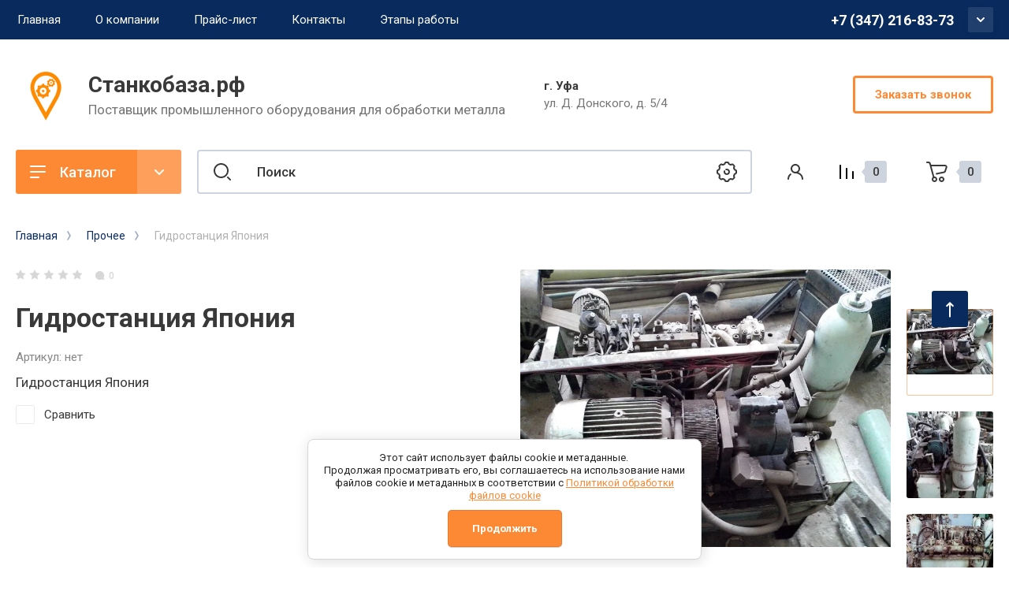

--- FILE ---
content_type: text/html; charset=utf-8
request_url: https://xn--80aaac5apujxk.xn--p1ai/magazin/product/gidrostanciya-yaponiya
body_size: 21286
content:
<!doctype html>
<html lang="ru">

<head>
<meta charset="utf-8">
<meta name="robots" content="all"/>
<title>Гидростанция Япония</title>
<meta name="description" content="Гидростанция Япония, Купить станок, бу, промышленное оборудование, техническое оборудование, для производства">
<meta name="keywords" content="Гидростанция Япония, Купить станок, бу, промышленное оборудование, техническое оборудование, для производства">
<meta name="SKYPE_TOOLBAR" content="SKYPE_TOOLBAR_PARSER_COMPATIBLE">
<meta name="viewport" content="width=device-width, initial-scale=1.0, maximum-scale=1.0, user-scalable=no">
<meta name="format-detection" content="telephone=no">
<meta http-equiv="x-rim-auto-match" content="none">


<!-- JQuery -->
<script src="/g/libs/jquery/1.10.2/jquery.min.js" charset="utf-8"></script>
<!-- JQuery -->

<!-- Common js -->
	<link rel="stylesheet" href="/g/css/styles_articles_tpl.css">
<meta name="yandex-verification" content="6712a9e707cd7819" />

            <!-- 46b9544ffa2e5e73c3c971fe2ede35a5 -->
            <script src='/shared/s3/js/lang/ru.js'></script>
            <script src='/shared/s3/js/common.min.js'></script>
        <link rel='stylesheet' type='text/css' href='/shared/s3/css/calendar.css' /><link rel='stylesheet' type='text/css' href='/shared/highslide-4.1.13/highslide.min.css'/>
<script type='text/javascript' src='/shared/highslide-4.1.13/highslide-full.packed.js'></script>
<script type='text/javascript'>
hs.graphicsDir = '/shared/highslide-4.1.13/graphics/';
hs.outlineType = null;
hs.showCredits = false;
hs.lang={cssDirection:'ltr',loadingText:'Загрузка...',loadingTitle:'Кликните чтобы отменить',focusTitle:'Нажмите чтобы перенести вперёд',fullExpandTitle:'Увеличить',fullExpandText:'Полноэкранный',previousText:'Предыдущий',previousTitle:'Назад (стрелка влево)',nextText:'Далее',nextTitle:'Далее (стрелка вправо)',moveTitle:'Передвинуть',moveText:'Передвинуть',closeText:'Закрыть',closeTitle:'Закрыть (Esc)',resizeTitle:'Восстановить размер',playText:'Слайд-шоу',playTitle:'Слайд-шоу (пробел)',pauseText:'Пауза',pauseTitle:'Приостановить слайд-шоу (пробел)',number:'Изображение %1/%2',restoreTitle:'Нажмите чтобы посмотреть картинку, используйте мышь для перетаскивания. Используйте клавиши вперёд и назад'};</script>
<link rel="icon" href="/favicon.ico" type="image/x-icon">

<!--s3_require-->
<link rel="stylesheet" href="/g/basestyle/1.0.1/user/user.css" type="text/css"/>
<link rel="stylesheet" href="/g/basestyle/1.0.1/cookie.message/cookie.message.css" type="text/css"/>
<link rel="stylesheet" href="/g/basestyle/1.0.1/user/user.blue.css" type="text/css"/>
<script type="text/javascript" src="/g/basestyle/1.0.1/user/user.js" async></script>
<link rel="stylesheet" href="/g/basestyle/1.0.1/cookie.message/cookie.message.blue.css" type="text/css"/>
<script type="text/javascript" src="/g/basestyle/1.0.1/cookie.message/cookie.message.js" async></script>
<!--/s3_require-->
<!-- Common js -->

<!-- Shop init -->
			
		
		
		
			<link rel="stylesheet" type="text/css" href="/g/shop2v2/default/css/theme.less.css">		
			<script type="text/javascript" src="/g/printme.js"></script>
		<script type="text/javascript" src="/g/shop2v2/default/js/tpl.js"></script>
		<script type="text/javascript" src="/g/shop2v2/default/js/baron.min.js"></script>
		
			<script type="text/javascript" src="/g/shop2v2/default/js/shop2.2.js"></script>
		
	<script type="text/javascript">shop2.init({"productRefs": [],"apiHash": {"getPromoProducts":"65e5b14863572c90e842c39246432b16","getSearchMatches":"4371e2b62ec2df25e8799eb602341e7a","getFolderCustomFields":"25ed89550f79393b1648db8e46bad47e","getProductListItem":"4ea3cc841ef2282a1227aa5283f08016","cartAddItem":"58f52810b63e7be4f9786f589c73e774","cartRemoveItem":"60e7cc4223cf610540b6107e72140746","cartUpdate":"db6f7bf5bcf0cf4f26c4d9c9fa3f7d8f","cartRemoveCoupon":"634961fc7042796788bfd17b1b7893ce","cartAddCoupon":"0b41c5972fbce59197c20433b070818c","deliveryCalc":"80346054502f8d2d2fb673b577931211","printOrder":"d558385a9f2dc2c603b07acb14ed1879","cancelOrder":"fe9e76e2ba8be59d155eb116fdc789ff","cancelOrderNotify":"3fb3c41341f088af01543a9c2c62eb85","repeatOrder":"29dc4f151f31230b7efcba89b643a4a6","paymentMethods":"0691280d1d7fd0b0c24236f865191a67","compare":"97267275dd48f47eaedb4dcb3512d5bd"},"hash": null,"verId": 2572415,"mode": "product","step": "","uri": "/magazin","IMAGES_DIR": "/d/","my": {"show_sections":false,"buy_alias":"\u0412 \u043a\u043e\u0440\u0437\u0438\u043d\u0443","gr_product_one_click":"\u0411\u044b\u0441\u0442\u0440\u044b\u0439 \u0437\u0430\u043a\u0430\u0437","buy_mod":true,"buy_kind":true,"on_shop2_btn":true,"gr_compare_class":" ","gr_filter_only_field_title":true,"gr_auth_placeholder":true,"gr_show_collcetions_amount":true,"gr_kinds_slider":true,"gr_cart_titles":true,"gr_filter_placeholders":true,"gr_filter_remodal":true,"gr_filter_range_slider":true,"gr_search_range_slider":true,"gr_filter_remodal_res":"1340","gr_sorting_no_filter":true,"gr_add_to_compare_text":"\u0421\u0440\u0430\u0432\u043d\u0438\u0442\u044c","gr_only_filter_result":true,"gr_filter_title_text":"\u041f\u0430\u0440\u0430\u043c\u0435\u0442\u0440\u044b","gr_result_wrap":true,"gr_pagelist_only_icons":true,"gr_custom_rating":true,"gr_vendor_in_thumbs":true,"gr_show_options_text":"\u0412\u0441\u0435 \u043f\u0430\u0440\u0430\u043c\u0435\u0442\u0440\u044b","price_fa_rouble":true,"gr_show_titles":true,"gr_hide_list_params":true,"gr_hide_list_amount":true,"gr_hide_list_buy":true,"gr_h1_in_column":true,"gr_cart_auth_remodal":true,"gr_coupon_toggle":true,"gr_login_placeholered":true,"gr_cart_reg_placeholder":true,"gr_coupon_placeholder":"\u041a\u043e\u0434 \u043a\u0443\u043f\u043e\u043d\u0430","gr_card_slider_class":" vertical","gr_options_more_btn":"\u0412\u0441\u0435 \u043f\u0430\u0440\u0430\u043c\u0435\u0442\u0440\u044b","gr_pluso_title":"\u041f\u043e\u0434\u0435\u043b\u0438\u0442\u044c\u0441\u044f:","gr_cart_show_options_text":"\u0412\u0441\u0435 \u043f\u0430\u0440\u0430\u043c\u0435\u0442\u0440\u044b","gr_cart_total_title":"\u0420\u0430\u0441\u0447\u0435\u0442","gr_coupon_popup_btn":"\u041a\u0443\u043f\u043e\u043d","gr_search_form_title":"\u0420\u0430\u0441\u0448\u0438\u0440\u0435\u043d\u043d\u044b\u0439 \u043f\u043e\u0438\u0441\u043a","gr_show_more_btn_class":" gr-button-4 medium-btn","gr_product_template_name":"shop2.2.110_7-product-list-thumbs.tpl","gr_product_page_version":"global:shop2.2.110_7-product.tpl","gr_cart_page_version":"global:shop2.2.110_7-cart.tpl","gr_collections_item":"global:shop2.2.110_7-product-item-collections.tpl","gr_main_blocks_version":"global:shop2.2.110_7-main-blocks.tpl","gr_cart_preview_version":"2.2.110_2"},"shop2_cart_order_payments": 1,"cf_margin_price_enabled": 0,"maps_yandex_key":"","maps_google_key":""});</script>
<style type="text/css">.product-item-thumb {width: 400px;}.product-item-thumb .product-image, .product-item-simple .product-image {height: 400px;width: 400px;}.product-item-thumb .product-amount .amount-title {width: 304px;}.product-item-thumb .product-price {width: 350px;}.shop2-product .product-side-l {width: 250px;}.shop2-product .product-image {height: 250px;width: 250px;}.shop2-product .product-thumbnails li {width: 73px;height: 73px;}</style>
<!-- Shop init -->


<!-- Custom styles -->
<link rel="stylesheet" href="/g/libs/jqueryui/datepicker-and-slider/css/jquery-ui.css">
<link rel="stylesheet" href="/g/libs/lightgallery/v1.2.19/lightgallery.css">
<link rel="stylesheet" href="/g/libs/remodal/css/remodal.css">
<link rel="stylesheet" href="/g/libs/remodal/css/remodal-default-theme.css">
<link rel="stylesheet" href="/g/libs/waslide/css/waslide.css">
<link rel="stylesheet" href="/g/libs/jquery-popover/0.0.4/jquery.popover.css">
<link rel="stylesheet" href="/g/libs/tiny-slider/2.9.2/css/animate.min.css">
<link rel="stylesheet" href="/g/libs/tiny-slider/2.9.2/css/tiny-slider.min.css">
<!-- Custom styles -->


<!-- Custom js -->
<script src="/g/libs/jquery-responsive-tabs/1.6.3/jquery.responsiveTabs.min.js" charset="utf-8"></script>
<script src="/g/libs/jquery-match-height/0.7.2/jquery.matchHeight.min.js" charset="utf-8"></script>
<script src="/g/libs/jqueryui/datepicker-and-slider/js/jquery-ui.min.js" charset="utf-8"></script>
<script src="/g/libs/jqueryui/touch_punch/jquery.ui.touch_punch.min.js" charset="utf-8"></script>
<script src="/g/libs/timer/js/timer.js" charset="utf-8"></script>
<script src="/g/libs/flexmenu/1.4.2/flexmenu.min.js" charset="utf-8"></script>
<script src="/g/libs/lightgallery/v1.2.19/lightgallery.js" charset="utf-8"></script>
<script src="/g/libs/jquery-slick/1.9.0/slick.min.js" charset="utf-8"></script>
<script src="/g/libs/remodal/js/remodal.js" charset="utf-8"></script>
<script src="/g/libs/waslide/js/animit.js" charset="utf-8"></script>
<script src="/g/libs/waslide/js/waslide.js" charset="utf-8"></script>
<script src="/g/libs/jquery-popover/0.0.4/jquery.popover.js"></script>
<script src="/g/libs/tiny-slider/2.9.2/js/tiny-slider.helper.ie8.min.js"></script>
<script src="/g/libs/tiny-slider/2.9.2/js/tiny-slider.min.js"></script>
<!-- Custom js -->

<!-- Site js -->
<script src="/g/s3/misc/form/shop-form/shop-form-minimal.js" charset="utf-8"></script>
<script src="/g/templates/shop2/2.110.2/conditioning-equipment/js/plugins.js" charset="utf-8"></script>
<!-- Site js -->

<!-- Addons js START -->





<!-- Addons js END -->

		    <link rel="stylesheet" href="/t/v15359/images/theme0/theme.scss.css">
	
<link rel="stylesheet" href="/g/templates/shop2/2.110.2/conditioning-equipment/css/global_styles.css">



			<script src="/g/templates/shop2/2.110.2/conditioning-equipment/machine-tools/js/shop_main.js"></script>
	

<script>
	$(document).ready(function() {
		$(".form-item__personal_data a").attr("onclick", "window.open(this.href, '', ''); return false;");
	});
</script>

</head>
<link rel="stylesheet" href="/t/v15359/images/css/site_addons.scss.css">
<link rel="stylesheet" href="/t/v15359/images/css/opd-styles.scss.css">

<body class="site">
	<div class="site__wrapper">
		
		<div class="burger-block">
			<div class="burger-block__section">
				<div class="gr-icon-btn burger-block__close">&nbsp;</div>
				<div class="burger-menu-title"><span>Меню</span></div>
				<div class="burger-folders">
					<div class="burger-title">Каталог</div>
					<div class="burger-folders__body"></div>
				</div>
			</div>
		</div>
		

		<div class="mobile-menu">
			<div class="mobile-menu__inner">
				<div class="gr-icon-btn mobile-menu__close">&nbsp;</div>
				<div class="mobile-menu__title">Меню</div>
				<div class="burger-navigation"></div>
			</div>
		</div>
		
		<div class="remodal" data-remodal-id="popup-search" role="dialog" data-remodal-options="hashTracking: false">
			<button data-remodal-action="close" class="gr-icon-btn remodal-close-btn"><span>Закрыть</span></button>
			<div class="search-toggle-btn gr-button-1">Расширенный поиск</div>
				
	
<div class="shop2-block search-form">
	<div class="search-form__inner">
		<div class="search-form__header">Расширенный поиск</div>
		<div class="search-rows">
			<form action="/magazin/search" enctype="multipart/form-data">
				<input type="hidden" name="sort_by" value=""/>
				
									<div class="search-rows__row gr-field-style float_row">
						<div class="row-title field-title">Цена (<span class="fa fa-rouble">₽</span>)<span style="display: inline-block;">:</span></div>
						<div class="row-body">
							<label class="input-from">
								<span class="from_title hide">от</span>
								<input name="s[price][min]" type="text" size="5" class="small" value=""  data-range_min="0" oninput="this.value = this.value.replace (/\D/, '')" />
							</label>
							<label class="input-to">
								<span class="to_title hide">до</span>
								<input name="s[price][max]" type="text" size="5" class="small" value=""  data-range_max="200000" oninput="this.value = this.value.replace (/\D/, '')" />
							</label>
							                                <div class="input_range_slider"></div>
                            						</div>
					</div>
				
									<div class="search-rows__row gr-field-style">
						<label class="row-title field-title" for="shop2-name">Название<span style="display: inline-block;">:</span></label>
						<div class="row-body">
							<input type="text" name="s[name]" size="20" id="shop2-name" value="" />
						</div>
					</div>
				
									<div class="search-rows__row gr-field-style">
						<label class="row-title field-title" for="shop2-article">Артикул<span style="display: inline-block;">:</span></label>
						<div class="row-body">
							<input type="text" name="s[article]" id="shop2-article" value="" />
						</div>
					</div>
				
									<div class="search-rows__row gr-field-style">
						<label class="row-title field-title" for="shop2-text">Текст<span style="display: inline-block;">:</span></label>
						<div class="row-body">
							<input type="text" name="search_text" size="20" id="shop2-text"  value="" />
						</div>
					</div>
				
				
									<div class="search-rows__row gr-field-style">
						<div class="row-title field-title">Выберите категорию<span style="display: inline-block;">:</span></div>
						<div class="row-body">
							<select name="s[folder_id]" id="s[folder_id]">
								<option value="">Все</option>
																																												<option value="88173900" >
											 Токарные станки
										</option>
																																				<option value="107114300" >
											 Токарные автоматы
										</option>
																																				<option value="88176300" >
											 Продольные автоматы
										</option>
																																				<option value="88175100" >
											 Фрезерные станки
										</option>
																																				<option value="107142300" >
											 Бесцентрошлифовальные
										</option>
																																				<option value="107149100" >
											 Внутришлифовальные станки
										</option>
																																				<option value="88180700" >
											 Гильотины ножницы
										</option>
																																				<option value="184051700" >
											 Долбежные станки
										</option>
																																				<option value="88177100" >
											 Круглошлифовальные станки
										</option>
																																				<option value="88177900" >
											 Координатно-расточные, координатно-шлифовальные станки
										</option>
																																				<option value="183400300" >
											 Листогибы
										</option>
																																				<option value="183417300" >
											 Ленточношлифовальный
										</option>
																																				<option value="88179700" >
											 Механические ножовки
										</option>
																																				<option value="88181700" >
											 Оптические профильношлифовальные станки
										</option>
																																				<option value="88182500" >
											 Плоскошлифовальные станки
										</option>
																																				<option value="88183300" >
											 Пресса
										</option>
																																				<option value="88184100" >
											 Пружинонавивочные автоматы
										</option>
																																				<option value="104776900" >
											 Резьбонакатные станки
										</option>
																																				<option value="106903700" >
											 Роликовая мельница SDC для перемола комовой серы 600 кг в час
										</option>
																																				<option value="184026900" >
											 Сверлильные станки
										</option>
																																				<option value="88178700" >
											 Сварочное оборудование
										</option>
																																				<option value="183443500" >
											 Термопластавтомат
										</option>
																																				<option value="184029100" >
											 Электроэрозионные станки
										</option>
																																				<option value="104777100" >
											 Прочее
										</option>
																																				<option value="204997500" >
											 Станок для автоматической резки трубы
										</option>
																																				<option value="2838501" >
											 Отрезные станки
										</option>
																																				<option value="152065101" >
											 Отрезной двухстоечный ленточнопильный станок
										</option>
																																				<option value="176916701" >
											 Литейные машины
										</option>
																																				<option value="154870302" >
											 Лазерный сварочный аппарат
										</option>
																																				<option value="140782306" >
											 Токарно-револьверные автоматы
										</option>
																								</select>
						</div>
					</div>

					<div id="shop2_search_custom_fields"></div>
								
								
				
														    <div class="search-rows__row gr-field-style">
					        <div class="row-title field-title">Бесплатный монтаж<span style="display: inline-block;">:</span></div>
					        <div class="row-body">
					            					            <select name="s[flags][164900]">
						            <option value="">Все</option>
						            <option value="1">да</option>
						            <option value="0">нет</option>
						        </select>
					        </div>
					    </div>
			    															    <div class="search-rows__row gr-field-style">
					        <div class="row-title field-title">Новинка<span style="display: inline-block;">:</span></div>
					        <div class="row-body">
					            					            <select name="s[flags][2]">
						            <option value="">Все</option>
						            <option value="1">да</option>
						            <option value="0">нет</option>
						        </select>
					        </div>
					    </div>
			    															    <div class="search-rows__row gr-field-style">
					        <div class="row-title field-title">Спецпредложение<span style="display: inline-block;">:</span></div>
					        <div class="row-body">
					            					            <select name="s[flags][1]">
						            <option value="">Все</option>
						            <option value="1">да</option>
						            <option value="0">нет</option>
						        </select>
					        </div>
					    </div>
			    									
				

									<div class="search-rows__row gr-field-style">
						<div class="row-title field-title">Результатов на странице<span style="display: inline-block;">:</span></div>
						<div class="row-body">
							<select name="s[products_per_page]">
																																		<option value="5">5</option>
																										<option value="20">20</option>
																										<option value="35">35</option>
																										<option value="50">50</option>
																										<option value="65">65</option>
																										<option value="80">80</option>
																										<option value="95">95</option>
															</select>
						</div>
					</div>
				
				<div class="search-rows__btn">
					<button type="submit" class="search-btn gr-button-1"><span>Поиск</span></button>
				</div>
			</form >
		</div>
	</div>
</div><!-- Search Form -->		</div> <!-- popup-search -->

		<div class="remodal" data-remodal-id="popup-login" role="dialog" data-remodal-options="hashTracking: false">
			<button data-remodal-action="close" class="gr-icon-btn remodal-close-btn"><span>Закрыть</span></button>
			<div class="shop2-block login-form ">
	<div class="login-form__inner">
		<div class="login-form__header">
			Кабинет
		</div>
		<div class="login-form__body">
			
				<form method="post" action="/users">
					<input type="hidden" name="mode" value="login" />

					<div class="login-form__row login gr-field-style">
												<input placeholder="Логин" type="text" name="login" id="login" tabindex="1" value="" />
					</div>
					<div class="login-form__row gr-field-style">
												<input placeholder="Пароль" type="password" name="password" id="password" tabindex="2" value="" />
					</div>

					<div class="login-btns">
												<div class="login-btns__enter">
													<button type="submit" class="gr-button-1" tabindex="3">Войти</button>
												</div>
																		<div class="login-btns__links">
													<a href="/users/forgot_password" class="forgot_btn">Забыли пароль?</a>
															<br/>
														<a href="/users/register" class="register_btn">Регистрация</a>
												</div>
											</div>
				<re-captcha data-captcha="recaptcha"
     data-name="captcha"
     data-sitekey="6LcOAacUAAAAAI2fjf6MiiAA8fkOjVmO6-kZYs8S"
     data-lang="ru"
     data-rsize="invisible"
     data-type="image"
     data-theme="light"></re-captcha></form>
				
									<div class="g-auth__row g-auth__social-min">
												


						<div class="g-form-field__title"><b>Также Вы можете войти через:</b></div>
			<div class="g-social">
										
						<a href="/users/hauth/start/vkontakte" class="g-social__item g-social__item--vk">Vkontakte</a>
															
						<a href="/users/hauth/start/google" class="g-social__item g-social__item--gp">Google</a>
										
			</div>
			
		
	
<div class="g-auth__personal-note">
	Я согласен(на) на обработку моих персональных данных. <a href="/users?mode=agreement" target="_blank">Подробнее</a></div>
					</div>
				
			
		</div>
	</div>
</div>		</div> <!-- popup-login -->

					<div class="remodal" data-remodal-id="popup-form" role="dialog" data-remodal-options="hashTracking: false">
				<button data-remodal-action="close" class="gr-icon-btn remodal-close-btn"><span>Закрыть</span></button>
				<div class="form-contacts">
							                <div class="head-phone">
		                    <div class="head-phone__inner">
		                        <div class="head-phone__item">
		                        			                            	<div>
		                            		<div><span>Офис с 7.00-16.00 МСК</span></div>		                            		<a href="tel:+73472168373">+7 (347) 216-83-73</a>
		                            	</div>
		                            		                            	<div>
		                            		<div><span>моб.</span></div>		                            		<a href="tel:+79371607874">+7 937 160 78 74</a>
		                            	</div>
		                            		                        </div>
		                        		                        	<div class="head-phone__schedule">Пн-ПТ: 9:00 - 18:00</div>
		                        		                    </div>
		                </div>
	                	                		                <div class="head-address">
		                    <div class="head-address__title">г. Уфа</div>		                    <div class="head-address__body">ул. Д. Донского, д. 5/4</div>		                </div>
	                                </div>
                <div class="form-toggle-btn gr-button-1">Заказать звонок</div>                					
                        	
	    
        
    <div class="tpl-anketa" data-api-url="/-/x-api/v1/public/?method=form/postform&param[form_id]=12665500" data-api-type="form">
    		    			    	<div class="tpl-anketa__left">
		        	<div class="tpl-anketa__title">Заказать звонок</div>
		        			        </div>
	                        <div class="tpl-anketa__right">
	        	            <form method="post" action="/" data-s3-anketa-id="12665500">
	                <input type="hidden" name="param[placeholdered_fields]" value="1" />
	                <input type="hidden" name="form_id" value="12665500">
	                	                	                <input type="hidden" name="param[hide_title]" value="" />
	                <input type="hidden" name="param[product_name]" value="" />
                	<input type="hidden" name="param[product_link]" value="https://" />
                	<input type="hidden" name="param[policy_checkbox]" value="1" />
                	<input type="hidden" name="param[has_span_button]" value="" />
	                <input type="hidden" name="tpl" value="global:shop2.form.minimal.tpl">
	                		                		                    		                        <div class="tpl-field type-text">
		                            		                            
		                            		                            <div class="field-value">
		                                		                                		                                    <input type="text" 
		                                    	 
			                                    size="30" 
			                                    maxlength="100" 
			                                    value="" 
			                                    name="d[0]" 
			                                    placeholder="Имя" 
		                                    />
		                                		                                
		                                		                            </div>
		                        </div>
		                    		                		                    		                        <div class="tpl-field type-text field-required">
		                            		                            
		                            		                            <div class="field-value">
		                                		                                		                                    <input type="text" 
		                                    	 required  
			                                    size="30" 
			                                    maxlength="100" 
			                                    value="" 
			                                    name="d[1]" 
			                                    placeholder="Телефон *" 
		                                    />
		                                		                                
		                                		                            </div>
		                        </div>
		                    		                		                    		                        <div class="tpl-field type-checkbox field-required policy_checkbox">
		                            		                            
		                            		                            <div class="field-value">
		                                		                                		                                    <ul>
		                                        		                                            <li>
	                                            		
	                                            		<label>
	                                            			<input 
	                                            				 required  
			                                            		type="checkbox" 
			                                            		value="Да" 
			                                            		name="d[2]" 
		                                            		/>
	                                            			<span>Я выражаю <a href="/users/agreement" onclick="window.open(this.href, '', 'resizable=no,status=no,location=no,toolbar=no,menubar=no,fullscreen=no,scrollbars=no,dependent=no,width=500,left=500,height=700,top=700'); return false;">согласие на передачу и обработку персональных данных</a> в соответствии с <a href="/politika-konfidencialnosti" onclick="window.open(this.href, '', 'resizable=no,status=no,location=no,toolbar=no,menubar=no,fullscreen=no,scrollbars=no,dependent=no,width=500,left=500,height=700,top=700'); return false;">Политикой конфиденциальности</a> (согласно категориям и целям, поименованным в п. 4.2.1) <ins class="field-required-mark">*</ins></span>
	                                            		</label>
		                                        	</li>
		                                        		                                    </ul>
		                                		                                
		                                		                            </div>
		                        </div>
		                    		                	
	        			        		
	                	
	                <div class="tpl-field tpl-field-button">
	                    <button type="submit" class="tpl-form-button">Отправить</button>
	                </div>
	
	            <re-captcha data-captcha="recaptcha"
     data-name="captcha"
     data-sitekey="6LcOAacUAAAAAI2fjf6MiiAA8fkOjVmO6-kZYs8S"
     data-lang="ru"
     data-rsize="invisible"
     data-type="image"
     data-theme="light"></re-captcha></form>
	            
	        		        	
	                </div>
    </div>
							</div> <!-- popup-form -->
				<header class="new-header inner_page">
			<div class="new-header__inner">
				
				<div class="new-header-top">
					<div class="new-header-top__inner">
						<div class="new-header-top__left">
														    <ul class="top-menu menu-default">
																	              								              								                   <li class="has sublevel"><a href="/"><span>Главная</span></a>
								              								         								         								         								    								              								                   								                        </li>
								                        								                   								              								              								                   <li class=""><a href="/o-kompanii"><span>О компании</span></a>
								              								         								         								         								    								              								                   								                        </li>
								                        								                   								              								              								                   <li class=""><a href="/http-/xn-80aaac5apujxk.xn-p1ai/magazin/price-dl0"><span>Прайс-лист</span></a>
								              								         								         								         								    								              								                   								                        </li>
								                        								                   								              								              								                   <li class=""><a href="/kontakty"><span>Контакты</span></a>
								              								         								         								         								    								              								                   								                        </li>
								                        								                   								              								              								                   <li class=""><a href="/etapy-rabot"><span>Этапы работы</span></a>
								              								         								         								         								    								    								    </li>
								</ul>
													</div>
						<div class="new-header-top__right">
															<div class="new-phones">
									<div class="new-phones__top">
										<div class="new-phones__body">
																																				<div><a href="tel:+73472168373">+7 (347) 216-83-73</a></div>
																																																								</div>
																					<div class="new-phones__btn">&nbsp;</div>
																			</div>
																			<div class="new-phones__popup">
															                        		<div>
				                        			<div><span>Офис с 7.00-16.00 МСК</span></div>				                        			<a href="tel:+73472168373">+7 (347) 216-83-73</a>
				                        		</div>
				                        					                        		<div>
				                        			<div><span>моб.</span></div>				                        			<a href="tel:+79371607874">+7 937 160 78 74</a>
				                        		</div>
				                        											</div>
																	</div>
													</div>
					</div>
				</div>
	
				<div class="new-header-content">
					<div class="new-header-content__inner">
						<div class="new-header-content__left">
	
							<div class="site-info">
																    <div class="site-info__logo">
								        																				<a href="https://xn--80aaac5apujxk.xn--p1ai">
											<img src="/thumb/2/Fhugdwq5862waSdXPUizXw/90r90/d/favicon.png" style="max-width: 90px;" alt="" />
										</a>
								    </div>
							    							    									<div class="site-info__body">
										<div class="site-info__name"><a href="https://xn--80aaac5apujxk.xn--p1ai">Станкобаза.рф</a></div>										<div class="site-info__desc">Поставщик промышленного оборудования для обработки металла</div>									</div>
															</div> <!-- .site-info -->
	
						</div>
													<div class="new-phones2">
								<div class="new-phones2__inner">
									<div class="new-phones2__body">
																																	<div><a href="tel:+73472168373">+7 (347) 216-83-73</a></div>
																																																			</div>
																			<div class="new-phones2__btn" data-remodal-target="popup-form">&nbsp;</div>
																	</div>
							</div>
												<div class="new-header-content__right">
															<div class="new-address">
									<div class="new-address__title">г. Уфа</div>									<div class="new-address__body">ул. Д. Донского, д. 5/4</div>								</div>
																						<div class="new-call-btn">
									<span class="gr-button-4" data-remodal-target="popup-form">Заказать звонок</span>
								</div>
													</div>
					</div>
				</div>
	
				<div class="new-top-panel">
					<div class="new-top-panel__inner">
						<div class="block_shadow">&nbsp;</div>
	
						<div class="new-top-panel__catalog gr-button-1">Каталог</div>
						<div class="new-top-panel__burger">&nbsp;</div>
						<div class="new-top-panel__search" data-remodal-target="popup-search">&nbsp;</div>
						<nav class="new-search-block">
						    <form action="/magazin/search" method="get" class="new-search-block__form">
							    <input name="search_text" type="text" class="new-search-block__input search-block__input" value="" placeholder="Поиск"/>
							    <button class="new-search-block__btn search-block__btn">&nbsp;</button>
							    <div class="new-search-block__advanced-search" data-remodal-target="popup-search">&nbsp;</div>
						    <re-captcha data-captcha="recaptcha"
     data-name="captcha"
     data-sitekey="6LcOAacUAAAAAI2fjf6MiiAA8fkOjVmO6-kZYs8S"
     data-lang="ru"
     data-rsize="invisible"
     data-type="image"
     data-theme="light"></re-captcha></form>
						</nav>
						<div class="new-top-panel__login" data-remodal-target="popup-login">&nbsp;</div>
													<div class="new-top-panel__compare">
		                        <a href="/magazin/compare" class="block_no_events panel-compare shop-compare">
		                            <span class="panel-compare__amount">0</span>
		                        </a> <!-- .panel-compare -->
							</div>
												<div class="new-top-panel__cart">
																					<a href="/magazin/cart" class="cart-btn no_events">
								<div class="cart-btn__amount">0</div>
							</a>
						</div>
	
						<div class="desktop-folders">
							<ul class="menu-default desktop-folders__list">
															         							         							         							         							    							         							              							              							                   <li class=""><a href="/magazin/folder/metalloobrabatyvayushchiye-stanki"><span>Токарные станки</span></a>
							                   								              							         							         							         							         							    							         							              							                   							                        </li>
							                        							                   							              							              							                   <li class=""><a href="/magazin/folder/tokarnye-avtomaty"><span>Токарные автоматы</span></a>
							                   								              							         							         							         							         							    							         							              							                   							                        </li>
							                        							                   							              							              							                   <li class=""><a href="/magazin/folder/kamneobrabatyvayushchiye-stanki"><span>Продольные автоматы</span></a>
							                   								              							         							         							         							         							    							         							              							                   							                        </li>
							                        							                   							              							              							                   <li class=""><a href="/magazin/folder/derevoobrabatyvayushchiye-stanki"><span>Фрезерные станки</span></a>
							                   								              							         							         							         							         							    							         							              							                   							                        </li>
							                        							                   							              							              							                   <li class=""><a href="/magazin/folder/bescentroshlifovalnye"><span>Бесцентрошлифовальные</span></a>
							                   								              							         							         							         							         							    							         							              							                   							                        </li>
							                        							                   							              							              							                   <li class=""><a href="/magazin/folder/vnutrishlifovalnye"><span>Внутришлифовальные станки</span></a>
							                   								              							         							         							         							         							    							         							              							                   							                        </li>
							                        							                   							              							              							                   <li class=""><a href="/magazin/folder/skladskoye-oborudovaniye"><span>Гильотины ножницы</span></a>
							                   								              							         							         							         							         							    							         							              							                   							                        </li>
							                        							                   							              							              							                   <li class=""><a href="/magazin/folder/dolbezhnye-stanki"><span>Долбежные станки</span></a>
							                   								              							         							         							         							         							    							         							              							                   							                        </li>
							                        							                   							              							              							                   <li class=""><a href="/magazin/folder/stroitelnoye-oborudovaniye"><span>Круглошлифовальные станки</span></a>
							                   								              							         							         							         							         							    							         							              							                   							                        </li>
							                        							                   							              							              							                   <li class=""><a href="/magazin/folder/stekloobrabatyvayushchiye-stanki"><span>Координатно-расточные, координатно-шлифовальные станки</span></a>
							                   								              							         							         							         							         							    							         							              							                   							                        </li>
							                        							                   							              							              							                   <li class=""><a href="/magazin/folder/listogiby"><span>Листогибы</span></a>
							                   								              							         							         							         							         							    							         							              							                   							                        </li>
							                        							                   							              							              							                   <li class=""><a href="/magazin/folder/lentochnoshlifovalnyj"><span>Ленточношлифовальный</span></a>
							                   								              							         							         							         							         							    							         							              							                   							                        </li>
							                        							                   							              							              							                   <li class=""><a href="/magazin/folder/svarochnoye-oborudovaniye"><span>Механические ножовки</span></a>
							                   								              							         							         							         							         							    							         							              							                   							                        </li>
							                        							                   							              							              							                   <li class=""><a href="/magazin/folder/poligraficheskoye-oborudovaniye"><span>Оптические профильношлифовальные станки</span></a>
							                   								              							         							         							         							         							    							         							              							                   							                        </li>
							                        							                   							              							              							                   <li class=""><a href="/magazin/folder/oborudovaniye-dlya-selskogo-khozyaystva"><span>Плоскошлифовальные станки</span></a>
							                   								              							         							         							         							         							    							         							              							                   							                        </li>
							                        							                   							              							              							                   <li class=""><a href="/magazin/folder/proizvodstvennoye-oborudovaniye"><span>Пресса</span></a>
							                   								              							         							         							         							         							    							         							              							                   							                        </li>
							                        							                   							              							              							                   <li class=""><a href="/magazin/folder/oborudovaniye-dlya-avtoservisa"><span>Пружинонавивочные автоматы</span></a>
							                   								              							         							         							         							         							    							         							              							                   							                        </li>
							                        							                   							              							              							                   <li class=""><a href="/magazin/folder/rezbonakatnye-stanki"><span>Резьбонакатные станки</span></a>
							                   								              							         							         							         							         							    							         							              							                   							                        </li>
							                        							                   							              							              							                   <li class=""><a href="/magazin/folder/komplekt-melnicy-sdc-dlya-peremola-komovoj-sery"><span>Роликовая мельница SDC для перемола комовой серы 600 кг в час</span></a>
							                   								              							         							         							         							         							    							         							              							                   							                        </li>
							                        							                   							              							              							                   <li class=""><a href="/magazin/folder/sverlilnye"><span>Сверлильные станки</span></a>
							                   								              							         							         							         							         							    							         							              							                   							                        </li>
							                        							                   							              							              							                   <li class=""><a href="/magazin/folder/instrument-i-zatochnoye-oborudovaniye"><span>Сварочное оборудование</span></a>
							                   								              							         							         							         							         							    							         							              							                   							                        </li>
							                        							                   							              							              							                   <li class=""><a href="/magazin/folder/termoplastavtomat"><span>Термопластавтомат</span></a>
							                   								              							         							         							         							         							    							         							              							                   							                        </li>
							                        							                   							              							              							                   <li class=""><a href="/magazin/folder/elektroerozionnye-stanki"><span>Электроэрозионные станки</span></a>
							                   								              							         							         							         							         							    							         							              							                   							                        </li>
							                        							                   							              							              							                   <li class=""><a href="/magazin/folder/prochee"><span>Прочее</span></a>
							                   								              							         							         							         							         							    							         							              							                   							                        </li>
							                        							                   							              							              							                   <li class=""><a href="/magazin/folder/stanok-dlya-avtomaticheskoj-rezki-truby"><span>Станок для автоматической резки трубы</span></a>
							                   								              							         							         							         							         							    							         							              							                   							                        </li>
							                        							                   							              							              							                   <li class=""><a href="/magazin/folder/otreznye-stanki"><span>Отрезные станки</span></a>
							                   								              							         							         							         							         							    							         							              							                   							                        </li>
							                        							                   							              							              							                   <li class=""><a href="/magazin/folder/otreznoj-dvuhstoechnyj-lentochnopilnyj-stanok"><span>Отрезной двухстоечный ленточнопильный станок</span></a>
							                   								              							         							         							         							         							    							         							              							                   							                        </li>
							                        							                   							              							              							                   <li class=""><a href="/magazin/folder/litejnye-mashiny"><span>Литейные машины</span></a>
							                   								              							         							         							         							         							    							         							              							                   							                        </li>
							                        							                   							              							              							                   <li class=""><a href="/magazin/folder/lazernyj-apparat"><span>Лазерный сварочный аппарат</span></a>
							                   								              							         							         							         							         							    							         							              							                   							                        </li>
							                        							                   							              							              							                   <li class=""><a href="/magazin/folder/tokarno-revolvernyj-avtomat"><span>Токарно-револьверные автоматы</span></a>
							                   								              							         							         							         							         							    							    							    </li>
							</ul>
						</div>
	
					</div>
				</div>
	
			</div>
		</header> <!-- .new-header -->
		
		<div class="site-container">
			<div class="site-container__inner inner_page">
												
													
				<main class="site-main block_padding">
					<div class="site-main__inner block_width">

						
<div class="site-path" data-url="/"><a href="/"><span>Главная</span></a> <a href="/magazin/folder/prochee"><span>Прочее</span></a> <span>Гидростанция Япония</span></div>						<div class="site-main__body">
																							<div class="site-main__content">
														
							
<div class="shop2-cookies-disabled shop2-warning hide"></div>


	
		
							
			
							
			
							
			
		
				
		
					



<div class="card-page">
	<div class="card-page__top">
		<div class="card-page__left">
			
			<div class="card-slider vertical">	
			
					    
				<div class="card-slider__items">
					<div class="card-slider__item">
						<div class="card-slider__image">
															<a class="gr-image-zoom" href="/thumb/2/QtXCfKgBTm-3KY3zyQwJjA/r/d/gidrostanciya_yaponiya_4.jpg">
                                    <img src="/thumb/2/Afr1wBjqAvu58ss5qBLg3w/750r750/d/gidrostanciya_yaponiya_4.jpg"  alt="Гидростанция Япония" title="Гидростанция Япония" />
                                </a>
													</div>
					</div>
																		<div class="card-slider__item">
								<div class="card-slider__image">
									<a class="gr-image-zoom" href="/thumb/2/pwgws3l2LjX18QuxjNpnWA/r/d/gidrostanciya_yaponiya_1.jpg">
                                        <img src="/thumb/2/MnrGXXaZZnSCU6TBK6PBfw/750r750/d/gidrostanciya_yaponiya_1.jpg"  alt="Гидростанция Япония" title="Гидростанция Япония" />
                                    </a>
								</div>
							</div>
													<div class="card-slider__item">
								<div class="card-slider__image">
									<a class="gr-image-zoom" href="/thumb/2/ZS0PBcL0moTgfR06PkwlWw/r/d/gidrostanciya_yaponiya_2.jpg">
                                        <img src="/thumb/2/t0nrayJMpJIIrKLvO3FJJA/750r750/d/gidrostanciya_yaponiya_2.jpg"  alt="Гидростанция Япония" title="Гидростанция Япония" />
                                    </a>
								</div>
							</div>
													<div class="card-slider__item">
								<div class="card-slider__image">
									<a class="gr-image-zoom" href="/thumb/2/HtDABbXSJNWg0XEsX-AN7w/r/d/gidrostanciya_yaponiya_5.jpg">
                                        <img src="/thumb/2/Ct_th0luhKDHIaPz1OtSkw/750r750/d/gidrostanciya_yaponiya_5.jpg"  alt="Гидростанция Япония" title="Гидростанция Япония" />
                                    </a>
								</div>
							</div>
													<div class="card-slider__item">
								<div class="card-slider__image">
									<a class="gr-image-zoom" href="/thumb/2/rSUCiS5XrtjvyXdw_u-x7g/r/d/gidrostanciya_yaponiya_3.jpg">
                                        <img src="/thumb/2/c2JYmPGWX9x_xku3LvuhLg/750r750/d/gidrostanciya_yaponiya_3.jpg"  alt="Гидростанция Япония" title="Гидростанция Япония" />
                                    </a>
								</div>
							</div>
															</div>
				
						        				
									<div class="card-slider__thumbs">
						<div class="card-slider__thumbs-slider">
							<div class="card-slider__thumb">
								<div class="card-slider__thumb-img">
																			<a href="javascript:void(0);">
                                            <img src="/thumb/2/Exguw6Y6W89vtTvTJCGe2g/200r200/d/gidrostanciya_yaponiya_4.jpg"  alt="Гидростанция Япония" title="Гидростанция Япония" />
                                        </a>
																	</div>
							</div>
															<div class="card-slider__thumb">
									<div class="card-slider__thumb-img">
										<a href="javascript:void(0);">
                                            <img src="/thumb/2/Hh8Rzz53zl28oF2DqLOCtA/200r200/d/gidrostanciya_yaponiya_1.jpg"  title="Гидростанция Япония" alt="Гидростанция Япония" />
                                        </a>
									</div>
								</div>
															<div class="card-slider__thumb">
									<div class="card-slider__thumb-img">
										<a href="javascript:void(0);">
                                            <img src="/thumb/2/Kj6a8lsDnYUS_HXbz6RplA/200r200/d/gidrostanciya_yaponiya_2.jpg"  title="Гидростанция Япония" alt="Гидростанция Япония" />
                                        </a>
									</div>
								</div>
															<div class="card-slider__thumb">
									<div class="card-slider__thumb-img">
										<a href="javascript:void(0);">
                                            <img src="/thumb/2/UiIXZtiUyKDtz_scXShigQ/200r200/d/gidrostanciya_yaponiya_5.jpg"  title="Гидростанция Япония" alt="Гидростанция Япония" />
                                        </a>
									</div>
								</div>
															<div class="card-slider__thumb">
									<div class="card-slider__thumb-img">
										<a href="javascript:void(0);">
                                            <img src="/thumb/2/ql09odLtP2XiARMdUPyGHw/200r200/d/gidrostanciya_yaponiya_3.jpg"  title="Гидростанция Япония" alt="Гидростанция Япония" />
                                        </a>
									</div>
								</div>
													</div>
					</div>
							</div> <!-- .card-slider -->
			
							<div class="pluso-share">
											<div class="pluso-share__title">Поделиться:</div>
										<div class="pluso-share__body">
						<script src="https://yastatic.net/es5-shims/0.0.2/es5-shims.min.js"></script>
						<script src="https://yastatic.net/share2/share.js"></script>
						<div class="ya-share2" data-services="messenger,vkontakte,odnoklassniki,telegram,viber,whatsapp"></div>
					</div>
				</div> <!-- .pluso-share -->
			
		</div>
		<div class="card-page__right">
			<form
				method="post"
				action="/magazin?mode=cart&amp;action=add"
				accept-charset="utf-8"
				class="shop2-product">

				<div class="shop2-product__inner">
					<input type="hidden" name="kind_id" value="407576300"/>
					<input type="hidden" name="product_id" value="312840700"/>
					<input type="hidden" name="meta" value='null'/>

					                	
					<div class="shop2-product__top">
							
	
	<div class="tpl-rating-block"><div class="tpl-stars"><div class="tpl-rating" style="width: 0%;"></div></div><div class="rating-count">0</div></div>

													
						<div class="shop2-product__inline">
											                <div class="product-flags">
				                    <div class="product-flags__left">
				                        				                        				                    </div>
				                    <div class="product-flags__right">
				                        				                    </div>
				                </div>
				            				            				                
				            			            </div>

			            							<div class="product-name">
								<h1>Гидростанция Япония</h1>
							</div>
						
						
	
					
	
	
					<div class="shop2-product-article"><span>Артикул:</span> нет</div>
	
	
						
		                			                <div class="product-anonce">
			                    Гидростанция Япония
			                </div>
			            
			            <div class="shop2-product__options">
			            	

 
	
		
	
							
			<div class="product-compare">
			<label class="compare_plus ">
				<input type="checkbox" value="407576300"/>
				Сравнить
			</label>
					</div>
		
			            </div>

					</div>

					<div class="shop2-product__bottom">
						
						<div class="form-additional">
															<div class="product-price">
																			
										<div class="price-current">
		<strong>40&nbsp;000</strong>
		<span class="fa fa-rouble">₽</span>	</div>
								</div>
								
				
	<div class="product-amount">
					<div class="amount-title">Количество:</div>
							<div class="shop2-product-amount">
				<button type="button" class="amount-minus">&#8722;</button><input type="text" name="amount" data-kind="407576300"  data-min="1" data-multiplicity="" maxlength="4" value="1" /><button type="button" class="amount-plus">&#43;</button>
			</div>
						</div>
								
			<button class="shop-product-btn type-3 buy" type="submit">
			<span>В корзину</span>
		</button>
	
<input type="hidden" value="Гидростанция Япония" name="product_name" />
<input type="hidden" value="https:///magazin/product/gidrostanciya-yaponiya" name="product_link" />														
                        			                    															            		<div class="buy-one-click gr-button-4" data-remodal-target="one-click"
					            			data-api-url="/-/x-api/v1/public/?method=form/postform&param[form_id]=12665300&param[tpl]=global:shop2.form.minimal.tpl&param[hide_title]=0&param[placeholdered_fields]=1&param[product_link]=xn--80aaac5apujxk.xn--p1ai/magazin/product/gidrostanciya-yaponiya&param[product_name]=Гидростанция Япония">
					            			Быстрый заказ
					            		</div>
					            					            				            							</div>

					</div>

				</div>
			<re-captcha data-captcha="recaptcha"
     data-name="captcha"
     data-sitekey="6LcOAacUAAAAAI2fjf6MiiAA8fkOjVmO6-kZYs8S"
     data-lang="ru"
     data-rsize="invisible"
     data-type="image"
     data-theme="light"></re-captcha></form><!-- Product -->
		</div>
	</div>
	<div class="card-page__bottom">
					



	<div id="product-tabs" class="shop-product-data">
									<ul class="shop-product-data__nav">
					<li class="active-tab"><a href="#shop2-tabs-2">Описание</a></li><li ><a href="#shop2-tabs-01"><span>Отзывы</span></a></li>
				</ul>
			
						<div class="shop-product-data__desc">

																								<div class="desc-area html_block active-area" id="shop2-tabs-2">
									<span style="color:#000000;"><span style="font-size:11pt;"><span style="font-family:Times New Roman,Times,serif;"><span style="background-color:#ffffff;">Двигатели AEG Германия бак 250л. макс.усилие 120 кг/см2</span></span></span></span>
								</div>
																				
								
								
				
								
															<div class="desc-area comments_block " id="shop2-tabs-01">
		                    							
	<div class="comments-block">

		

		
							<div class="comments-reg">
					<div class="comments-reg__title">Авторизуйтесь, чтобы оставить комментарий</div>
					<form method="post" class="tpl-form tpl-auth clear-self" action="/users/login" method="post">
		
	<div class="tpl-left">
		<div class="tpl-field">
						<div class="field-value">
				<input placeholder="Введите Ваш e-mail:" type="text" class="auth-login" name="login" value="" />
			</div>
		</div>

		<div class="tpl-field">
						<div class="field-value">
				<input placeholder="Введите Ваш пароль:" type="password" class="auth-password" name="password" />
			</div>
		</div>

		<div class="tpl-field checkbox">
			<label>
				<input class="auth_reg" type="checkbox" name="password" onclick="this.value=(this.value=='0'?'1':'0');" value="0" name="remember" />
				Запомнить меня
			</label>
		</div>

		<div class="tpl-btns">
			<button class="gr-button-1" type="submit">Войти</button>
							<a class="gr-button-1" href="/users/register">Регистрация</a>
					</div>
		
	</div>

	<div class="tpl-right">
		<div class="tpl-field-text">
			Если Вы уже зарегистрированы на нашем сайте, но забыли пароль или Вам не пришло письмо подтверждения, воспользуйтесь формой восстановления пароля.
		</div>
		
		<div class="tpl-field">
			<a class="gr-button-1" href="/users/forgot_password">
				Восстановить пароль
			</a>
		</div>
	</div>
<re-captcha data-captcha="recaptcha"
     data-name="captcha"
     data-sitekey="6LcOAacUAAAAAI2fjf6MiiAA8fkOjVmO6-kZYs8S"
     data-lang="ru"
     data-rsize="invisible"
     data-type="image"
     data-theme="light"></re-captcha></form>				</div>
						
							<div class="shop2v2-cart-soc-block">
					


						<div class="g-form-field__title"><b>Также Вы можете войти через:</b></div>
			<div class="g-social">
										
						<a href="/users/hauth/start/vkontakte" class="g-social__item g-social__item--vk">Vkontakte</a>
															
						<a href="/users/hauth/start/google" class="g-social__item g-social__item--gp">Google</a>
										
			</div>
			
		
	
<div class="g-auth__personal-note">
	Я согласен(на) на обработку моих персональных данных. <a href="/users?mode=agreement" target="_blank">Подробнее</a></div>
				</div>
			
		
	</div>

		                </div>
		                            
                

			</div><!-- Product Desc -->
		
				
	</div>
		
				
				
					
<div class="collections">
	<div class="collections__inner">
			</div>
</div>	    
	    			<div class="remodal" data-remodal-id="one-click" role="dialog" data-remodal-options="hashTracking: false">
				<button data-remodal-action="close" class="gr-icon-btn remodal-close-btn"><span>Закрыть</span></button>
			</div> <!-- one-click-form -->
		
	</div>
</div>
		
		
		<div class="gr-back-btn">
			<a href="javascript:shop2.back()" class="shop2-btn shop2-btn-back">Назад</a>
		</div>

	





								</div>
							
						</div>

					</div>
				</main> <!-- .site-main -->
				
								
												
								
								
									<div class="form-block block_padding block_relative">
						<div class="form-block__inner block_width">
							<div class="form-block__left">
								
                        	
	    
        
    <div class="tpl-anketa" data-api-url="/-/x-api/v1/public/?method=form/postform&param[form_id]=12665700" data-api-type="form">
    		    			    	<div class="tpl-anketa__left">
		        	<div class="tpl-anketa__title">Получать обновлённый прайс лист</div>
		        			        </div>
	                        <div class="tpl-anketa__right">
	        	            <form method="post" action="/" data-s3-anketa-id="12665700">
	                <input type="hidden" name="param[placeholdered_fields]" value="1" />
	                <input type="hidden" name="form_id" value="12665700">
	                	                	                <input type="hidden" name="param[hide_title]" value="" />
	                <input type="hidden" name="param[product_name]" value="" />
                	<input type="hidden" name="param[product_link]" value="https://" />
                	<input type="hidden" name="param[policy_checkbox]" value="1" />
                	<input type="hidden" name="param[has_span_button]" value="" />
	                <input type="hidden" name="tpl" value="global:shop2.form.minimal.tpl">
	                		                		                    		                        <div class="tpl-field type-email field-required">
		                            		                            
		                            		                            <div class="field-value">
		                                		                                		                                    <input type="text" 
		                                    	 required  
			                                    size="30" 
			                                    maxlength="100" 
			                                    value="" 
			                                    name="d[1]" 
			                                    placeholder="E-mail *" 
		                                    />
		                                		                                
		                                		                            </div>
		                        </div>
		                    		                		                    		                        <div class="tpl-field type-phone">
		                            		                            
		                            		                            <div class="field-value">
		                                		                                		                                    <input type="text" 
		                                    	 
			                                    size="30" 
			                                    maxlength="100" 
			                                    value="" 
			                                    name="d[2]" 
			                                    placeholder="Телефон" 
		                                    />
		                                		                                
		                                		                            </div>
		                        </div>
		                    		                		                    		                        <div class="tpl-field type-text">
		                            		                            
		                            		                            <div class="field-value">
		                                		                                		                                    <input type="text" 
		                                    	 
			                                    size="30" 
			                                    maxlength="100" 
			                                    value="" 
			                                    name="d[3]" 
			                                    placeholder="Организация, имя" 
		                                    />
		                                		                                
		                                		                            </div>
		                        </div>
		                    		                		                    		                        <div class="tpl-field type-checkbox field-required policy_checkbox">
		                            		                            
		                            		                            <div class="field-value">
		                                		                                		                                    <ul>
		                                        		                                            <li>
	                                            		
	                                            		<label>
	                                            			<input 
	                                            				 required  
			                                            		type="checkbox" 
			                                            		value="Да" 
			                                            		name="d[4]" 
		                                            		/>
	                                            			<span>Я выражаю <a href="/users/agreement" onclick="window.open(this.href, '', 'resizable=no,status=no,location=no,toolbar=no,menubar=no,fullscreen=no,scrollbars=no,dependent=no,width=500,left=500,height=700,top=700'); return false;">согласие на передачу и обработку персональных данных</a> в соответствии с <a href="/politika-konfidencialnosti" onclick="window.open(this.href, '', 'resizable=no,status=no,location=no,toolbar=no,menubar=no,fullscreen=no,scrollbars=no,dependent=no,width=500,left=500,height=700,top=700'); return false;">Политикой конфиденциальности</a> (согласно категориям и целям, поименованным в п. 4.2.1) <ins class="field-required-mark">*</ins></span>
	                                            		</label>
		                                        	</li>
		                                        		                                    </ul>
		                                		                                
		                                		                            </div>
		                        </div>
		                    		                	
	        			        		
	                	
	                <div class="tpl-field tpl-field-button">
	                    <button type="submit" class="tpl-form-button">Подписаться</button>
	                </div>
	
	            <re-captcha data-captcha="recaptcha"
     data-name="captcha"
     data-sitekey="6LcOAacUAAAAAI2fjf6MiiAA8fkOjVmO6-kZYs8S"
     data-lang="ru"
     data-rsize="invisible"
     data-type="image"
     data-theme="light"></re-captcha></form>
	            
	        		        	
	                </div>
    </div>
							</div>
														<div class="form-block__right">
								<div class="social-block">
									<div class="social-block__items">
																				<a href="https://vk.com/" target="_blank" class="social-block__item">
																																				<svg class="vk_icon" width="48" height="48" viewBox="0 0 48 48" fill="none" xmlns="http://www.w3.org/2000/svg">
<rect opacity="0.1" x="1.5" y="1.5" width="45" height="45" rx="1.5" stroke="white" stroke-width="3"/>
<path fill-rule="evenodd" clip-rule="evenodd" d="M34.9502 30.9456L31.8787 30.988C31.8787 30.988 31.2186 31.1172 30.3499 30.5265C29.2013 29.7452 28.1175 27.7136 27.2734 27.979C26.4174 28.2481 26.4441 30.0755 26.4441 30.0755C26.4441 30.0755 26.4505 30.4659 26.2554 30.6739C26.0431 30.9002 25.6281 30.9456 25.6281 30.9456H24.2533C24.2533 30.9456 21.2199 31.1266 18.5485 28.3705C15.635 25.3653 13.0623 19.4016 13.0623 19.4016C13.0623 19.4016 12.9139 19.0107 13.0751 18.8214C13.2564 18.6088 13.7496 18.5951 13.7496 18.5951L17.0361 18.574C17.0361 18.574 17.3457 18.6252 17.5673 18.7864C17.75 18.9195 17.8523 19.1681 17.8523 19.1681C17.8523 19.1681 18.3836 20.4992 19.0869 21.7032C20.4598 24.0534 21.0993 24.5675 21.5653 24.3158C22.2447 23.9488 22.0408 20.9932 22.0408 20.9932C22.0408 20.9932 22.0533 19.9207 21.6989 19.4426C21.4245 19.0728 20.907 18.9646 20.6783 18.9343C20.4933 18.9099 20.7968 18.4846 21.1903 18.2936C21.7817 18.0066 22.826 17.9903 24.06 18.0029C25.0214 18.0127 25.2985 18.072 25.6742 18.1619C26.8071 18.4329 26.4228 19.4798 26.4228 21.9904C26.4228 22.7942 26.2763 23.9252 26.862 24.3003C27.1137 24.4615 27.7295 24.3243 29.2694 21.7336C29.9994 20.5057 30.5468 19.0621 30.5468 19.0621C30.5468 19.0621 30.6662 18.8046 30.852 18.6944C31.0421 18.5819 31.2987 18.6163 31.2987 18.6163L34.7569 18.5951C34.7569 18.5951 35.7961 18.4725 35.9643 18.9372C36.1408 19.425 35.5761 20.5639 34.1631 22.4297C31.8432 25.4933 31.585 25.2067 33.511 26.9777C35.3512 28.6698 35.7328 29.4934 35.7949 29.5957C36.5569 30.8474 34.9502 30.9456 34.9502 30.9456Z" fill="white"/>
</svg>

																																	</a>
																				<a href="https://twitter.com/" target="_blank" class="social-block__item">
																																				<svg class="tw_icon" width="48" height="48" viewBox="0 0 48 48" fill="none" xmlns="http://www.w3.org/2000/svg">
<rect opacity="0.1" x="1.5" y="1.5" width="45" height="45" rx="1.5" stroke="white" stroke-width="3"/>
<path fill-rule="evenodd" clip-rule="evenodd" d="M32.0007 20.1719C32.1408 25.6366 28.5193 33.0001 20.2009 33.0001C17.9207 33.0001 15.5213 32.3239 14 31.0189C14 31.0189 17.2003 31.6855 19.9996 29.3503C19.2604 29.2655 17.1206 28.9326 16.2005 26.3252C16.5804 26.4089 17.4998 26.5332 18.0004 26.3252C16.9401 25.8875 14.7397 24.8848 14.7999 21.944C15.3586 22.4209 16.5007 22.4654 16.5007 22.4654C15.5963 21.9212 13.8787 19.2098 15.4 16.8312C16.1 17.6241 19.2895 21.2122 23.7995 21.2143C23.3629 20.0564 24.0042 16 27.7996 16C29.3177 16 30.1672 16.5726 30.8003 17.3564C31.7166 17.1287 33.3343 16.4173 33.4996 16.3126C33.4996 16.3126 33.1341 17.5814 31.6998 18.7112C32.2172 18.5716 33.7834 18.2075 34 17.9815C34 17.9815 33.3673 19.215 32.0007 20.1719Z" fill="white"/>
</svg>

																																	</a>
																				<a href="https://www.facebook.com/" target="_blank" class="social-block__item">
																																				<svg class="fb_icon" width="48" height="48" viewBox="0 0 48 48" fill="none" xmlns="http://www.w3.org/2000/svg">
<rect opacity="0.1" x="1.5" y="1.5" width="45" height="45" rx="1.5" stroke="white" stroke-width="3"/>
<path fill-rule="evenodd" clip-rule="evenodd" d="M28.5874 20.8385L28.3294 23.8471H25.6218V33H21.9083V23.8471H20V20.8385H21.9083V18.9774C21.9083 16.4278 23.1203 15 26.1633 15C27.2206 15 27.9942 15.1529 29 15.3569L28.5358 18.238C28.0201 18.136 27.3238 18.0595 26.8853 18.0595C25.6991 18.0595 25.6218 18.5694 25.6218 19.3853V20.8385H28.5874Z" fill="white"/>
</svg>

																																	</a>
																				<a href="https://www.instagram.com/" target="_blank" class="social-block__item">
																																				<svg class="ins_icon" width="48" height="48" viewBox="0 0 48 48" fill="none" xmlns="http://www.w3.org/2000/svg">
<rect opacity="0.1" x="1.5" y="1.5" width="45" height="45" rx="1.5" stroke="white" stroke-width="3"/>
<path fill-rule="evenodd" clip-rule="evenodd" d="M24 14C21.2846 14 20.9431 14.0122 19.878 14.061C18.813 14.1098 18.0854 14.2805 17.4512 14.5245C16.7927 14.7806 16.2358 15.1222 15.6789 15.6792C15.122 16.2322 14.7805 16.7933 14.5244 17.4479C14.2764 18.0821 14.1098 18.8099 14.061 19.8752C14.0122 20.9404 14 21.282 14 23.998C14 26.714 14.0122 27.0555 14.061 28.1208C14.1098 29.186 14.2805 29.9138 14.5244 30.5481C14.7805 31.2068 15.122 31.7638 15.6789 32.3208C16.2358 32.8778 16.7927 33.2194 17.4512 33.4755C18.0854 33.7235 18.813 33.8902 19.878 33.939C20.9431 33.9878 21.2846 34 24 34C26.7154 34 27.0569 33.9878 28.1219 33.939C29.187 33.8902 29.9146 33.7195 30.5488 33.4755C31.2073 33.2194 31.7642 32.8778 32.3211 32.3208C32.878 31.7638 33.2195 31.2068 33.4756 30.5481C33.7236 29.9138 33.8902 29.186 33.939 28.1208C33.9878 27.0555 34 26.714 34 23.998C34 21.282 33.9878 20.9404 33.939 19.8752C33.8902 18.8099 33.7195 18.0821 33.4756 17.4479C33.2195 16.7933 32.878 16.2322 32.3252 15.6792C31.7683 15.1222 31.2113 14.7806 30.5528 14.5245C29.9187 14.2765 29.1911 14.1098 28.126 14.061C27.0569 14.0122 26.7154 14 24 14ZM24 15.8013C26.6707 15.8013 26.9878 15.8135 28.0406 15.8582C29.0162 15.9029 29.5446 16.0656 29.8983 16.2038C30.3658 16.3868 30.6992 16.6022 31.0487 16.9519C31.3983 17.3016 31.6138 17.635 31.7967 18.1026C31.9349 18.4563 32.0975 18.9848 32.1422 19.9607C32.191 21.0137 32.1992 21.3308 32.1992 24.0021C32.1992 26.6734 32.1869 26.9905 32.1422 28.0436C32.0975 29.0194 31.9349 29.548 31.7967 29.9017C31.6138 30.3693 31.3983 30.7027 31.0487 31.0523C30.6992 31.402 30.3658 31.6175 29.8983 31.8005C29.5446 31.9387 29.0162 32.1013 28.0406 32.1461C26.9878 32.1948 26.6707 32.203 24 32.203C21.3292 32.203 21.0122 32.1908 19.9593 32.1461C18.9837 32.1013 18.4553 31.9387 18.1016 31.8005C17.6341 31.6175 17.3008 31.402 16.9512 31.0523C16.6016 30.7027 16.3861 30.3693 16.2032 29.9017C16.065 29.548 15.9024 29.0194 15.8577 28.0436C15.8089 26.9905 15.8008 26.6734 15.8008 24.0021C15.8008 21.3308 15.813 21.0137 15.8577 19.9607C15.9024 18.9848 16.065 18.4563 16.2032 18.1026C16.3861 17.635 16.6016 17.3016 16.9512 16.9519C17.3008 16.6022 17.6341 16.3868 18.1016 16.2038C18.4553 16.0656 18.9837 15.9029 19.9593 15.8582C21.0162 15.8094 21.3292 15.8013 24 15.8013ZM24.0001 27.336C22.1586 27.336 20.6667 25.8438 20.6667 24.002C20.6667 22.1601 22.1586 20.668 24.0001 20.668C25.8415 20.668 27.3334 22.1601 27.3334 24.002C27.3334 25.8438 25.8415 27.336 24.0001 27.336ZM24 18.8667C21.1626 18.8667 18.8658 21.168 18.8658 24.0019C18.8658 26.8358 21.1667 29.1371 24 29.1371C26.8333 29.1371 29.1341 26.8358 29.1341 24.0019C29.1341 21.168 26.8374 18.8667 24 18.8667ZM29.3415 17.4639C30.0038 17.4639 30.5407 18.0009 30.5407 18.6633C30.5407 19.3257 30.0038 19.8627 29.3415 19.8627C28.6792 19.8627 28.1423 19.3257 28.1423 18.6633C28.1423 18.0009 28.6792 17.4639 29.3415 17.4639Z" fill="white"/>
</svg>

																																	</a>
																				<a href="https://www.youtube.com/channel/UC_5SHtNPLvk0luNgk_D050A" target="_blank" class="social-block__item">
																																				<svg class="youtube_icon" width="48" height="48" viewBox="0 0 48 48" fill="none" xmlns="http://www.w3.org/2000/svg">
<rect opacity="0.1" x="1.5" y="1.5" width="45" height="45" rx="1.5" stroke="white" stroke-width="3"/>
<path fill-rule="evenodd" clip-rule="evenodd" d="M34.0153 15.5506C35.129 15.8471 36.007 16.7153 36.3069 17.8165C36.8637 19.8282 36.8423 24.0212 36.8423 24.0212C36.8423 24.0212 36.8423 28.1929 36.3069 30.2047C36.007 31.3059 35.129 32.1741 34.0153 32.4706C31.9807 33 23.8424 33 23.8424 33C23.8424 33 15.7254 33 13.6694 32.4494C12.5557 32.1529 11.6777 31.2847 11.3778 30.1835C10.8424 28.1929 10.8424 24 10.8424 24C10.8424 24 10.8424 19.8282 11.3778 17.8165C11.6777 16.7153 12.5772 15.8259 13.6694 15.5294C15.704 15 23.8424 15 23.8424 15C23.8424 15 31.9807 15 34.0153 15.5506ZM21.251 20.2046L28.0187 24.1024L21.251 28.0003V20.2046Z" fill="white"/>
</svg>

																																	</a>
																			</div>
								</div>
							</div>
													</div>
					</div> <!-- .form-block -->
							
			</div>
		</div> <!-- .site-container -->


		<footer class="site-footer block_relative">

			<div class="footer">
		        <div class="footer__inner">
		            <div class="footer__top">
		                <div class="footer__left">
		                    <div class="footer__company-info">
		                        		                        	<div class="footer__sitename">Станкобаза.рф</div>
		                        		                        <div class="footer__site-copy">
		                        							            						            						            						            © 2019 - 2026 
		                        </div>
		                        		                        	<a href="/politika-konfidentsialnosti" class="agreement-link">Политика конфиденциальности</a>
		                        		                    </div>
		                    			                    <div class="footer-contacts">
			                    				                        	<div class="footer-contacts__address">ул. Д. Донского, д. 5/4</div>
			                        			                        				                        <div class="footer-contacts__phone">
				                            <div class="footer-contacts__phone-item">
				                            						                                <div class="footer-contacts__phone-body">
						                                								                            <div>
								                                <a href="tel:+73472168373">+7 (347) 216-83-73</a>
								                            </div>
							                            								                            <div>
								                                <a href="tel:+79371607874">+7 937 160 78 74</a>
								                            </div>
							                            						                            </div>
					                            				                            </div>
				                            				                            	<div class="footer-contacts__phone-schedule">Пн-ПТ: 9:00 - 18:00</div>
				                            				                        </div>
			                        			                    </div>
		                    		                </div>
		                <div class="footer__right">
		                    		                </div>
		            </div>
		            <div class="footer__bottom">
		            			                	<div class="footer__counters"><!-- Yandex.Metrika counter -->
<script type="text/javascript" >
   (function(m,e,t,r,i,k,a){m[i]=m[i]||function(){(m[i].a=m[i].a||[]).push(arguments)};
   m[i].l=1*new Date();k=e.createElement(t),a=e.getElementsByTagName(t)[0],k.async=1,k.src=r,a.parentNode.insertBefore(k,a)})
   (window, document, "script", "https://mc.yandex.ru/metrika/tag.js", "ym");

   ym(56918020, "init", {
        clickmap:true,
        trackLinks:true,
        accurateTrackBounce:true
   });
</script>
<noscript><div><img src="https://mc.yandex.ru/watch/56918020" style="position:absolute; left:-9999px;" alt="" /></div></noscript>
<!-- /Yandex.Metrika counter -->

<!--LiveInternet counter--><script type="text/javascript">
document.write('<a href="//www.liveinternet.ru/click" '+
'target="_blank"><img src="//counter.yadro.ru/hit?t21.6;r'+
escape(document.referrer)+((typeof(screen)=='undefined')?'':
';s'+screen.width+'*'+screen.height+'*'+(screen.colorDepth?
screen.colorDepth:screen.pixelDepth))+';u'+escape(document.URL)+
';h'+escape(document.title.substring(0,150))+';'+Math.random()+
'" alt="" title="LiveInternet: показано число просмотров за 24'+
' часа, посетителей за 24 часа и за сегодня" '+
'border="0" width="88" height="31"><\/a>')
</script><!--/LiveInternet-->
<!-- Rating Mail.ru counter -->
<script type="text/javascript">
var _tmr = window._tmr || (window._tmr = []);
_tmr.push({id: "3161365", type: "pageView", start: (new Date()).getTime()});
(function (d, w, id) {
  if (d.getElementById(id)) return;
  var ts = d.createElement("script"); ts.type = "text/javascript"; ts.async = true; ts.id = id;
  ts.src = "https://top-fwz1.mail.ru/js/code.js";
  var f = function () {var s = d.getElementsByTagName("script")[0]; s.parentNode.insertBefore(ts, s);};
  if (w.opera == "[object Opera]") { d.addEventListener("DOMContentLoaded", f, false); } else { f(); }
})(document, window, "topmailru-code");
</script><noscript><div>
<img src="https://top-fwz1.mail.ru/counter?id=3161365;js=na" style="border:0;position:absolute;left:-9999px;" alt="Top.Mail.Ru" />
</div></noscript>
<!-- //Rating Mail.ru counter -->
<!--__INFO2026-01-29 00:53:50INFO__-->
</div>
		                		                <div class="footer__copyright">
															<span style='font-size:14px;' class='copyright'>new <!--noindex-->станкобаза.рф — <span style="text-decoration:underline; cursor: pointer;" onclick="javascript:window.open('https://megagr'+'oup.ru/base_shop?utm_referrer='+location.hostname)" class="copyright">создание интернет-магазина</span>, веб-студия Мегагрупп<!--/noindex--></span>
									                </div>
		            </div>
		        </div>
		    </div>

		</footer> <!-- .site-footer -->
	</div> <!-- .site__wrapper -->

<!-- assets.bottom -->
<!-- </noscript></script></style> -->
<script src="/my/s3/js/site.min.js?1769595681" ></script>
<script src="https://cp.onicon.ru/loader/5b76c6a5b887ee064f8b45d4.js" data-auto async></script>
<script >/*<![CDATA[*/
var megacounter_key="de310bc37820b1f333d39cf7abaf19cb";
(function(d){
    var s = d.createElement("script");
    s.src = "//counter.megagroup.ru/loader.js?"+new Date().getTime();
    s.async = true;
    d.getElementsByTagName("head")[0].appendChild(s);
})(document);
/*]]>*/</script>


					<!--noindex-->
		<div id="s3-cookie-message" class="s3-cookie-message-wrap">
			<div class="s3-cookie-message">
				<div class="s3-cookie-message__text">
					Этот сайт использует файлы cookie и метаданные.&nbsp;<br />
Продолжая просматривать его, вы соглашаетесь на использование нами файлов cookie и метаданных в соответствии с <a href="/politika-obrabotki-fajlov-cookie">Политикой обработки файлов cookie</a>
				</div>
				<div class="s3-cookie-message__btn">
					<div id="s3-cookie-message__btn" class="g-button">
						Продолжить
					</div>
				</div>
			</div>
		</div>
		<!--/noindex-->
	
<script >/*<![CDATA[*/
$ite.start({"sid":2551548,"vid":2572415,"aid":3073319,"stid":4,"cp":21,"active":true,"domain":"xn--80aaac5apujxk.xn--p1ai","lang":"ru","trusted":false,"debug":false,"captcha":3,"onetap":[{"provider":"vkontakte","provider_id":"51964866","code_verifier":"TURWYNNj2DjMIlUQAZzOcjj3WYMyO5kWhFDkMNGGy2N"}]});
/*]]>*/</script>
<!-- /assets.bottom -->
</body>
<!-- ID -->
</html>

--- FILE ---
content_type: text/css
request_url: https://xn--80aaac5apujxk.xn--p1ai/t/v15359/images/theme0/theme.scss.css
body_size: 140180
content:
@charset "utf-8";
@import url('https://fonts.googleapis.com/css?family=Roboto:100,300,400,500,700,900&subset=cyrillic,cyrillic-ext,latin-ext');
/*Шрифты*/
html {
  font-family: sans-serif;
  -ms-text-size-adjust: 100%;
  -webkit-text-size-adjust: 100%;
  overflow-y: scroll; }

body {
  margin: 0; }

article, aside, details, figcaption, figure, footer, header, hgroup, main, menu, nav, section, summary {
  display: block; }

audio, canvas, progress, video {
  display: inline-block;
  vertical-align: baseline; }

audio:not([controls]) {
  display: none;
  height: 0; }

[hidden], template {
  display: none; }

a {
  background-color: transparent; }

a:active, a:hover {
  outline: 0; }

abbr[title] {
  border-bottom: 1px dotted; }

b, strong {
  font-weight: 700; }

dfn {
  font-style: italic; }

h1 {
  font-size: 2em;
  margin: 0.67em 0; }

mark {
  background: #ff0;
  color: #000; }

small {
  font-size: 80%; }

sub, sup {
  font-size: 75%;
  line-height: 0;
  position: relative;
  vertical-align: baseline; }

sup {
  top: -0.5em; }

sub {
  bottom: -0.25em; }

img {
  border: 0; }

svg:not(:root) {
  overflow: hidden; }

figure {
  margin: 1em 40px; }

hr {
  box-sizing: content-box;
  height: 0; }

pre {
  overflow: auto; }

code, kbd, pre, samp {
  font-family: monospace, monospace;
  font-size: 1em; }

button, input, optgroup, select, textarea {
  font: inherit;
  margin: 0; }

button {
  overflow: visible; }

button, select {
  text-transform: none; }

button, html input[type="button"], input[type="reset"], input[type="submit"] {
  -webkit-appearance: button;
  cursor: pointer; }

button[disabled], html input[disabled] {
  cursor: default; }

button::-moz-focus-inner, input::-moz-focus-inner {
  border: 0;
  padding: 0; }

input {
  line-height: normal; }

input[type="checkbox"], input[type="radio"] {
  box-sizing: border-box;
  padding: 0; }

input[type="number"]::-webkit-inner-spin-button, input[type="number"]::-webkit-outer-spin-button {
  height: auto; }

input[type="search"] {
  -webkit-appearance: textfield;
  box-sizing: content-box; }

input[type="search"]::-webkit-search-cancel-button, input[type="search"]::-webkit-search-decoration {
  -webkit-appearance: none; }

fieldset {
  border: 1px solid silver;
  margin: 0 2px;
  padding: 0.35em 0.625em 0.75em; }

legend {
  border: 0;
  padding: 0; }

textarea {
  overflow: auto; }

optgroup {
  font-weight: 700; }

table {
  border-collapse: collapse; }
/*border-spacing:0*/
/*td,th{padding:0}*/
@media print {
  * {
    background: transparent !important;
    color: #000 !important;
    box-shadow: none !important;
    text-shadow: none !important; }

  a, a:visited {
    text-decoration: underline; }

  a[href]:after {
    content: " (" attr(href) ")"; }

  abbr[title]:after {
    content: " (" attr(title) ")"; }

  pre, blockquote {
    border: 1px solid #999;
    page-break-inside: avoid; }

  thead {
    display: table-header-group; }

  tr, img {
    page-break-inside: avoid; }

  img {
    max-width: 100% !important; }

  @page {
    margin: 0.5cm; }

  p, h2, h3 {
    orphans: 3;
    widows: 3; }

  h2, h3 {
    page-break-after: avoid; } }

@media screen and (min-width: 640px) {
    .remodal {
      max-width: 400px; } }

.remodal-wrapper {
  padding: 0; }

.hide {
  display: none; }

.show {
  display: block; }

.invisible {
  visibility: hidden; }

.visible {
  visibility: visible; }

.reset-indents {
  padding: 0;
  margin: 0; }

.reset-font {
  line-height: 0;
  font-size: 0; }

.clear-list {
  list-style: none;
  padding: 0;
  margin: 0; }

.clearfix:before, .clearfix:after {
  display: table;
  content: "";
  line-height: 0;
  font-size: 0; }
  .clearfix:after {
    clear: both; }

.clear {
  visibility: hidden;
  clear: both;
  height: 0;
  font-size: 1px;
  line-height: 0; }

.clear-self::after {
  display: block;
  visibility: hidden;
  clear: both;
  height: 0;
  content: ''; }

.overflowHidden {
  overflow: hidden; }

ins {
  text-decoration: none; }

.thumb, .YMaps, .ymaps-map {
  color: #000; }

.table {
  display: table; }
  .table .tr {
    display: table-row; }
    .table .tr .td {
      display: table-cell; }

.table0, .table1, .table2 {
  border-collapse: collapse; }
  .table0 td, .table1 td, .table2 td {
    padding: 0.5em; }

.table1, .table2 {
  border: 1px solid #afafaf; }
  .table1 td, .table2 td, .table1 th, .table2 th {
    border: 1px solid #afafaf; }

.table2 th {
  padding: 0.5em;
  color: #fff;
  background: #f00; }

.menu-default, .menu-default ul, .menu-default li {
  padding: 0;
  margin: 0;
  list-style: none; }

img, textarea, object, object embed, .table-wrapper {
  max-width: 100%; }

.table-wrapper {
  overflow: auto; }

img {
  height: auto; }

table img {
  max-width: none; }

* {
  box-sizing: border-box;
  -webkit-tap-highlight-color: rgba(0, 0, 0, 0); }

a {
  text-decoration: underline;
  color: #082a5c; }
  a:hover {
    text-decoration: none; }
  a img {
    border-color: #393939; }
/*Дефолтные стили для html документа*/
.shop-product-btn {
  position: relative;
  height: auto;
  min-height: auto;
  vertical-align: top;
  display: inline-block;
  color: #fff;
  border: none;
  background: #fe8934;
  box-shadow: none;
  height: 56px;
  outline: none;
  white-space: nowrap;
  transition: background 0.2s, color 0.2s, box-shadow 0.2s, height 0.2s, width 0.2s;
  text-align: center;
  background-clip: border-box;
  cursor: pointer;
  text-decoration: none;
  -moz-appearance: none;
  /* for FF */
  -webkit-appearance: none; }
  .shop-product-btn.type-1, .shop-product-btn.type-2 {
    padding: 18px 84px 18px 28px;
    font: 500 17px 'Roboto', Arial, Helvetica, sans-serif;
    border-radius: 3px; }
  .shop-product-btn.type-3 {
    padding: 18px 84px 18px 28px;
    font: 500 17px 'Roboto', Arial, Helvetica, sans-serif;
    border-radius: 3px; }
  .shop-product-btn:hover {
    color: #fff;
    border: none;
    box-shadow: 0px 8px 15px rgba(254, 137, 52, 0.3);
    background: #fea15d; }
  .shop-product-btn:active {
    color: #fff;
    border: none;
    box-shadow: 0px 8px 15px rgba(254, 137, 52, 0.3);
    background: #f18231; }
  .shop-product-btn.buy:before {
    position: absolute;
    top: 0;
    right: 0;
    width: 56px;
    height: 56px;
    content: '';
    border-radius: 0 3px 3px 0;
    background: url("data:image/svg+xml,%3Csvg%20version%3D%221.1%22%20baseProfile%3D%22full%22%20xmlns%3D%22http%3A%2F%2Fwww.w3.org%2F2000%2Fsvg%22%20xmlns%3Axlink%3D%22http%3A%2F%2Fwww.w3.org%2F1999%2Fxlink%22%20xmlns%3Aev%3D%22http%3A%2F%2Fwww.w3.org%2F2001%2Fxml-events%22%20xml%3Aspace%3D%22preserve%22%20x%3D%220px%22%20y%3D%220px%22%20width%3D%2225px%22%20height%3D%2223px%22%20%20viewBox%3D%220%200%2025%2023%22%20preserveAspectRatio%3D%22none%22%20shape-rendering%3D%22geometricPrecision%22%3E%22%3Cpath%20d%3D%22M1%200C0.447715%200%200%200.447715%200%201C0%201.55228%200.447715%202%201%202H2.72729C3.17964%202%203.57567%202.30367%203.69304%202.74053L7.9397%2018.5466C7.3669%2019.0047%207%2019.7095%207%2020.5C7%2021.8807%208.11929%2023%209.5%2023C10.8807%2023%2012%2021.8807%2012%2020.5C12%2019.2454%2011.0758%2018.2066%209.87113%2018.0274L6.37103%205H21.9792C22.6955%205%2023.1795%205.73106%2022.8998%206.3905L21.2135%2010.3658C21.0893%2010.6585%2020.8333%2010.8748%2020.5239%2010.9482L11.769%2013.0271C11.2316%2013.1546%2010.8995%2013.6937%2011.0271%2014.231C11.1546%2014.7684%2011.6937%2015.1005%2012.231%2014.9729L20.986%2012.8941C21.9142%2012.6737%2022.6822%2012.025%2023.0547%2011.1468L24.741%207.1715C25.5801%205.19316%2024.1281%203%2021.9792%203H6C5.94457%203%205.8902%203.00451%205.83722%203.01318L5.62454%202.22159C5.27242%200.911001%204.08435%200%202.72729%200H1ZM16%2020.5C16%2019.1193%2017.1193%2018%2018.5%2018C19.8807%2018%2021%2019.1193%2021%2020.5C21%2021.8807%2019.8807%2023%2018.5%2023C17.1193%2023%2016%2021.8807%2016%2020.5Z%22%20fill%3D%22%23ffffff%22%2F%3E%3C%2Fsvg%3E") 50% no-repeat, rgba(255, 255, 255, 0.2); }
  .shop-product-btn.onrequest:before {
    position: absolute;
    top: 0;
    right: 0;
    width: 56px;
    height: 56px;
    content: '';
    border-radius: 0 3px 3px 0;
    background: url("data:image/svg+xml,%3Csvg%20version%3D%221.1%22%20baseProfile%3D%22full%22%20xmlns%3D%22http%3A%2F%2Fwww.w3.org%2F2000%2Fsvg%22%20xmlns%3Axlink%3D%22http%3A%2F%2Fwww.w3.org%2F1999%2Fxlink%22%20xmlns%3Aev%3D%22http%3A%2F%2Fwww.w3.org%2F2001%2Fxml-events%22%20xml%3Aspace%3D%22preserve%22%20x%3D%220px%22%20y%3D%220px%22%20width%3D%2222px%22%20height%3D%2222px%22%20%20viewBox%3D%220%200%2022%2022%22%20preserveAspectRatio%3D%22none%22%20shape-rendering%3D%22geometricPrecision%22%3E%22%3Cpath%20d%3D%22M11%202C6.02944%202%202%206.02944%202%2011C2%2015.9706%206.02944%2020%2011%2020C15.9706%2020%2020%2015.9706%2020%2011C20%206.02944%2015.9706%202%2011%202ZM0%2011C0%204.92487%204.92487%200%2011%200C17.0751%200%2022%204.92487%2022%2011C22%2017.0751%2017.0751%2022%2011%2022C4.92487%2022%200%2017.0751%200%2011ZM16.7433%206.33104C17.1127%206.74155%2017.0795%207.37384%2016.669%207.7433L12.9995%2011.0458C12.9751%2012.1292%2012.0893%2013%2011%2013C9.9307%2013%209.05739%2012.1608%209.00272%2011.1051L6.8492%209.25926C6.42987%208.89984%206.38131%208.26854%206.74074%207.84922C7.10016%207.42989%207.73146%207.38133%208.15078%207.74075L9.95988%209.2914C10.2629%209.10652%2010.619%209%2011%209C11.3607%209%2011.6991%209.09547%2011.9912%209.26253L15.331%206.25671C15.7415%205.88726%2016.3738%205.92053%2016.7433%206.33104Z%22%20fill%3D%22%23ffffff%22%2F%3E%3C%2Fsvg%3E") 50% no-repeat, rgba(255, 255, 255, 0.2); }
  .shop-product-btn.notavailable {
    color: #a8a8a8;
    border: none;
    box-shadow: none;
    background: rgba(57, 57, 57, 0.1);
    pointer-events: none; }
    .shop-product-btn.notavailable:before {
      position: absolute;
      top: 0;
      right: 0;
      width: 56px;
      height: 56px;
      content: '';
      border-radius: 0 3px 3px 0;
      background: url("data:image/svg+xml,%3Csvg%20version%3D%221.1%22%20baseProfile%3D%22full%22%20xmlns%3D%22http%3A%2F%2Fwww.w3.org%2F2000%2Fsvg%22%20xmlns%3Axlink%3D%22http%3A%2F%2Fwww.w3.org%2F1999%2Fxlink%22%20xmlns%3Aev%3D%22http%3A%2F%2Fwww.w3.org%2F2001%2Fxml-events%22%20xml%3Aspace%3D%22preserve%22%20x%3D%220px%22%20y%3D%220px%22%20width%3D%2225px%22%20height%3D%2223px%22%20%20viewBox%3D%220%200%2025%2023%22%20preserveAspectRatio%3D%22none%22%20shape-rendering%3D%22geometricPrecision%22%3E%3Cpath%20fill-rule%3D%22evenodd%22%20clip-rule%3D%22evenodd%22%20d%3D%22M1%200C0.447715%200%200%200.447715%200%201C0%201.55228%200.447715%202%201%202H2.74216C3.19102%202%203.58489%202.29909%203.70542%202.73147L8.03673%2018.2685C8.05249%2018.3251%208.07281%2018.3791%208.09717%2018.4304C7.43501%2018.8801%207%2019.6392%207%2020.5C7%2021.8807%208.11929%2023%209.5%2023C10.8807%2023%2012%2021.8807%2012%2020.5C12%2019.2902%2011.1406%2018.2811%209.99903%2018.0498C10.0042%2017.9452%209.99295%2017.8379%209.96327%2017.7315L5.63197%202.1944C5.27036%200.897265%204.08875%200%202.74216%200H1ZM9.5%203.1875C8.94772%203.1875%208.5%203.63522%208.5%204.1875C8.5%204.73978%208.94772%205.1875%209.5%205.1875H21.9496C22.6697%205.1875%2023.1538%205.92578%2022.8666%206.58623L21.2457%2010.3144C21.1133%2010.619%2020.8382%2010.838%2020.5116%2010.8988L11.817%2012.5169C11.2741%2012.6179%2010.9158%2013.14%2011.0169%2013.683C11.1179%2014.2259%2011.64%2014.5842%2012.183%2014.4831L20.8775%2012.865C21.8573%2012.6827%2022.6825%2012.0257%2023.0798%2011.1118L24.7008%207.38368C25.5622%205.40234%2024.1101%203.1875%2021.9496%203.1875H9.5ZM16%2020.5C16%2019.1193%2017.1193%2018%2018.5%2018C19.8807%2018%2021%2019.1193%2021%2020.5C21%2021.8807%2019.8807%2023%2018.5%2023C17.1193%2023%2016%2021.8807%2016%2020.5Z%22%20fill%3D%22%23A8A8A8%22%2F%3E%3C%2Fsvg%3E") 50% no-repeat, rgba(0, 0, 0, 0.05); }

.gr-button-1 {
  position: relative;
  height: auto;
  min-height: auto;
  vertical-align: top;
  display: inline-block;
  color: #fff;
  font: 500 15px 'Roboto', Arial, Helvetica, sans-serif;
  border: none;
  background: #fe8934;
  box-shadow: none;
  border-radius: 3px;
  outline: none;
  transition: all 0.2s;
  text-align: center;
  padding: 15px 28px;
  background-clip: border-box;
  cursor: pointer;
  text-decoration: none;
  -moz-appearance: none;
  /* for FF */
  -webkit-appearance: none; }
  .gr-button-1:hover {
    color: #fff;
    border: none;
    box-shadow: 0px 8px 15px rgba(254, 137, 52, 0.3);
    background: #fea15d; }
  .gr-button-1:active {
    color: #fff;
    border: none;
    box-shadow: 0px 8px 15px rgba(254, 137, 52, 0.3);
    background: #f18231; }

.gr-button-2, .shop-coupon .coupon-btn, .comments-block .comments-reg .tpl-right .gr-button-1 {
  position: relative;
  height: auto;
  min-height: auto;
  vertical-align: top;
  display: inline-block;
  color: #fff;
  font: 500 15px 'Roboto', Arial, Helvetica, sans-serif;
  border: none;
  background: #082a5c;
  box-shadow: none;
  border-radius: 3px;
  outline: none;
  transition: all 0.2s;
  text-align: center;
  padding: 15px 28px;
  background-clip: border-box;
  cursor: pointer;
  text-decoration: none;
  -moz-appearance: none;
  /* for FF */
  -webkit-appearance: none; }
  .gr-button-2:hover, .shop-coupon .coupon-btn:hover, .comments-block .comments-reg .tpl-right .gr-button-1:hover {
    color: #fff;
    border: none;
    box-shadow: 0px 8px 15px rgba(8, 42, 92, 0.3);
    background: #39557d; }
  .gr-button-2:active, .shop-coupon .coupon-btn:active, .comments-block .comments-reg .tpl-right .gr-button-1:active {
    color: #fff;
    border: none;
    box-shadow: 0px 8px 15px rgba(8, 42, 92, 0.3);
    background: #082857; }

.gr-button-3 {
  position: relative;
  background-clip: border-box;
  height: auto;
  min-height: auto;
  vertical-align: top;
  display: inline-block;
  color: #fe8934;
  font: 500 15px 'Roboto', Arial, Helvetica, sans-serif;
  border: none;
  background: #fff;
  box-shadow: 0px 10px 20px rgba(0, 0, 0, 0.06);
  border-radius: 3px;
  outline: none;
  transition: all 0.2s;
  text-align: center;
  padding: 15px 28px;
  background-clip: border-box;
  cursor: pointer;
  text-decoration: none;
  -moz-appearance: none;
  /* for FF */
  -webkit-appearance: none; }
  .gr-button-3:hover {
    color: #fff;
    border: none;
    box-shadow: 0px 8px 15px rgba(254, 137, 52, 0.3);
    background: #fe8934; }
  .gr-button-3:active {
    color: #fff;
    border: none;
    box-shadow: 0px 8px 15px rgba(254, 137, 52, 0.3);
    background: #f18231; }

.gr-button-4, .comments-block .comments-reg .tpl-btns a, .gr-back-btn .shop2-btn.shop2-btn-back, .user-block__settings a, .user-block__buttons .orders_btn, .shop2-vendor-folders .gr-button-1 {
  position: relative;
  height: auto;
  min-height: auto;
  vertical-align: top;
  display: inline-block;
  color: #fe8934;
  font: 500 15px 'Roboto', Arial, Helvetica, sans-serif;
  border: none;
  background: #fff;
  box-shadow: inset 0 0 0 3px #fe8934;
  border-radius: 4px;
  outline: none;
  transition: all 0.2s;
  text-align: center;
  padding: 15px 28px;
  padding-top: 16px;
  padding-bottom: 16px;
  background-clip: border-box;
  cursor: pointer;
  text-decoration: none;
  -moz-appearance: none;
  /* for FF */
  -webkit-appearance: none; }
  .gr-button-4:hover, .comments-block .comments-reg .tpl-btns a:hover, .gr-back-btn .shop2-btn.shop2-btn-back:hover, .user-block__settings a:hover, .user-block__buttons .orders_btn:hover, .shop2-vendor-folders .gr-button-1:hover {
    color: #fff;
    border: none;
    box-shadow: 0px 8px 15px rgba(254, 137, 52, 0.3);
    background: #fe8934; }
  .gr-button-4:active, .comments-block .comments-reg .tpl-btns a:active, .gr-back-btn .shop2-btn.shop2-btn-back:active, .user-block__settings a:active, .user-block__buttons .orders_btn:active, .shop2-vendor-folders .gr-button-1:active {
    color: #fff;
    border: none;
    box-shadow: 0px 8px 15px rgba(254, 137, 52, 0.3);
    background: #f18231; }

.shop2-vendor-folders .gr-button-1 {
  padding: 10px 20px;
  font-size: 14px;
  font-weight: 400; }

.gr-back-btn .shop2-btn.shop2-btn-back {
  padding-left: 76px; }
  .gr-back-btn .shop2-btn.shop2-btn-back:hover:before, .gr-back-btn .shop2-btn.shop2-btn-back:active:before {
    background: url("data:image/svg+xml,%3Csvg%20version%3D%221.1%22%20baseProfile%3D%22full%22%20xmlns%3D%22http%3A%2F%2Fwww.w3.org%2F2000%2Fsvg%22%20xmlns%3Axlink%3D%22http%3A%2F%2Fwww.w3.org%2F1999%2Fxlink%22%20xmlns%3Aev%3D%22http%3A%2F%2Fwww.w3.org%2F2001%2Fxml-events%22%20xml%3Aspace%3D%22preserve%22%20x%3D%220px%22%20y%3D%220px%22%20width%3D%2221px%22%20height%3D%2210px%22%20%20viewBox%3D%220%200%2021%2010%22%20preserveAspectRatio%3D%22none%22%20shape-rendering%3D%22geometricPrecision%22%3E%22%3Cpath%20d%3D%22M6.70701%200.292893C7.09754%200.683417%207.09754%201.31658%206.70701%201.70711L4.41412%204H19.9999C20.5522%204%2020.9999%204.44772%2020.9999%205C20.9999%205.55228%2020.5522%206%2019.9999%206H4.41412L6.70701%208.29289C7.09754%208.68342%207.09754%209.31658%206.70701%209.70711C6.31649%2010.0976%205.68332%2010.0976%205.2928%209.70711L0.585693%205L5.2928%200.292893C5.68332%20-0.0976311%206.31649%20-0.0976311%206.70701%200.292893Z%22%20fill%3D%22%23ffffff%22%2F%3E%3C%2Fsvg%3E") 50% no-repeat rgba(255, 255, 255, 0.2); }
  .gr-back-btn .shop2-btn.shop2-btn-back:before {
    position: absolute;
    left: 0;
    top: 0;
    width: 48px;
    height: 100%;
    content: '';
    border-radius: 3px 0 0 3px;
    background: url("data:image/svg+xml,%3Csvg%20version%3D%221.1%22%20baseProfile%3D%22full%22%20xmlns%3D%22http%3A%2F%2Fwww.w3.org%2F2000%2Fsvg%22%20xmlns%3Axlink%3D%22http%3A%2F%2Fwww.w3.org%2F1999%2Fxlink%22%20xmlns%3Aev%3D%22http%3A%2F%2Fwww.w3.org%2F2001%2Fxml-events%22%20xml%3Aspace%3D%22preserve%22%20x%3D%220px%22%20y%3D%220px%22%20width%3D%2221px%22%20height%3D%2210px%22%20%20viewBox%3D%220%200%2021%2010%22%20preserveAspectRatio%3D%22none%22%20shape-rendering%3D%22geometricPrecision%22%3E%22%3Cpath%20d%3D%22M6.70701%200.292893C7.09754%200.683417%207.09754%201.31658%206.70701%201.70711L4.41412%204H19.9999C20.5522%204%2020.9999%204.44772%2020.9999%205C20.9999%205.55228%2020.5522%206%2019.9999%206H4.41412L6.70701%208.29289C7.09754%208.68342%207.09754%209.31658%206.70701%209.70711C6.31649%2010.0976%205.68332%2010.0976%205.2928%209.70711L0.585693%205L5.2928%200.292893C5.68332%20-0.0976311%206.31649%20-0.0976311%206.70701%200.292893Z%22%20fill%3D%22%23fe8934%22%2F%3E%3C%2Fsvg%3E") 50% no-repeat rgba(254, 137, 52, 0.1); }

.gr-icon-btn, .slick-prev, .slick-next {
  position: relative;
  min-height: 46px;
  width: 46px;
  height: 46px;
  display: inline-block;
  vertical-align: top;
  border: none;
  background: #082a5c;
  box-shadow: none;
  background-clip: border-box;
  text-align: center;
  cursor: pointer;
  padding: 0;
  font-size: 0;
  outline: none;
  transition: all 0.2s;
  -webkit-appearance: none;
  /* for FF */
  -moz-appearance: none;
  border-radius: 3px; }
  .gr-icon-btn:hover, .slick-prev:hover, .slick-next:hover {
    border: none;
    background: #39557d;
    box-shadow: 0px 8px 15px rgba(8, 42, 92, 0.3); }
  .gr-icon-btn:active, .slick-prev:active, .slick-next:active {
    border: none;
    background: #082857;
    box-shadow: 0px 8px 15px rgba(8, 42, 92, 0.3); }
  .gr-icon-btn:before, .slick-prev:before, .slick-next:before {
    position: absolute;
    top: 0;
    left: 0;
    right: 0;
    bottom: 0;
    content: '';
    background: url("data:image/svg+xml,%3Csvg%20version%3D%221.1%22%20baseProfile%3D%22full%22%20xmlns%3D%22http%3A%2F%2Fwww.w3.org%2F2000%2Fsvg%22%20xmlns%3Axlink%3D%22http%3A%2F%2Fwww.w3.org%2F1999%2Fxlink%22%20xmlns%3Aev%3D%22http%3A%2F%2Fwww.w3.org%2F2001%2Fxml-events%22%20xml%3Aspace%3D%22preserve%22%20x%3D%220px%22%20y%3D%220px%22%20width%3D%2216px%22%20height%3D%2216px%22%20%20viewBox%3D%220%200%2016%2016%22%20preserveAspectRatio%3D%22none%22%20shape-rendering%3D%22geometricPrecision%22%3E%3Cpath%20d%3D%22M13.6949%201.25984C14.0854%200.869311%2014.7186%200.869311%2015.1091%201.25984C15.4996%201.65036%2015.4996%202.28352%2015.1091%202.67405L9.45223%208.3309L15.1091%2013.9878C15.4996%2014.3783%2015.4996%2015.0114%2015.1091%2015.402C14.7186%2015.7925%2014.0854%2015.7925%2013.6949%2015.402L8.03802%209.74512L2.38116%2015.402C1.99064%2015.7925%201.35747%2015.7925%200.966951%2015.402C0.576426%2015.0114%200.576426%2014.3783%200.966951%2013.9878L6.62381%208.3309L0.966952%202.67405C0.576428%202.28352%200.576428%201.65036%200.966952%201.25984C1.35748%200.869311%201.99064%200.869311%202.38117%201.25984L8.03802%206.91669L13.6949%201.25984Z%22%20fill%3D%22%23fff%22%2F%3E%3C%2Fsvg%3E") 50% no-repeat; }

.slick-prev:before, .slick-next:before {
  background: url("data:image/svg+xml,%3Csvg%20version%3D%221.1%22%20baseProfile%3D%22full%22%20xmlns%3D%22http%3A%2F%2Fwww.w3.org%2F2000%2Fsvg%22%20xmlns%3Axlink%3D%22http%3A%2F%2Fwww.w3.org%2F1999%2Fxlink%22%20xmlns%3Aev%3D%22http%3A%2F%2Fwww.w3.org%2F2001%2Fxml-events%22%20xml%3Aspace%3D%22preserve%22%20x%3D%220px%22%20y%3D%220px%22%20width%3D%2221px%22%20height%3D%2210px%22%20%20viewBox%3D%220%200%2021%2010%22%20preserveAspectRatio%3D%22none%22%20shape-rendering%3D%22geometricPrecision%22%3E%22%3Cpath%20d%3D%22M6.20833%208.83329L2.375%204.99996M2.375%204.99996L6.20833%201.16663M2.375%204.99996H19.625%22%20stroke%3D%22%23ffffff%22%20stroke-width%3D%222%22%20stroke-linecap%3D%22round%22%2F%3E%3C%2Fsvg%3E") 50% no-repeat; }

.slick-next:before {
  background: url("data:image/svg+xml,%3Csvg%20version%3D%221.1%22%20baseProfile%3D%22full%22%20xmlns%3D%22http%3A%2F%2Fwww.w3.org%2F2000%2Fsvg%22%20xmlns%3Axlink%3D%22http%3A%2F%2Fwww.w3.org%2F1999%2Fxlink%22%20xmlns%3Aev%3D%22http%3A%2F%2Fwww.w3.org%2F2001%2Fxml-events%22%20xml%3Aspace%3D%22preserve%22%20x%3D%220px%22%20y%3D%220px%22%20width%3D%2221px%22%20height%3D%2210px%22%20%20viewBox%3D%220%200%2021%2010%22%20preserveAspectRatio%3D%22none%22%20shape-rendering%3D%22geometricPrecision%22%3E%22%3Cpath%20d%3D%22M14.7917%208.83329L18.625%204.99996M18.625%204.99996L14.7917%201.16663M18.625%204.99996H1.375%22%20stroke%3D%22%23ffffff%22%20stroke-width%3D%222%22%20stroke-linecap%3D%22round%22%2F%3E%3C%2Fsvg%3E") 50% no-repeat; }

.slick-dots {
  margin: 25px 0 0;
  padding: 0;
  font-size: 0;
  list-style: none;
  text-align: center; }
  @media (max-width: 767px) {
  .slick-dots {
    margin: 20px 0 0; } }
  .slick-dots li {
    margin: 0 5px;
    vertical-align: top;
    display: inline-block; }
    @media (max-width: 479px) {
  .slick-dots li {
    margin: 0 3px; } }
    .slick-dots li.slick-active button, .slick-dots li:hover button {
      background: #fe8934;
      box-shadow: none; }
    .slick-dots li button {
      width: 12px;
      height: 12px;
      font-size: 0;
      padding: 0;
      border: none;
      outline: none;
      background: rgba(0, 0, 0, 0.1);
      -webkit-appearance: none;
      /* for FF */
      -moz-appearance: none;
      transition: all 0.2s;
      box-shadow: none;
      border-radius: 50%; }
      @media (max-width: 479px) {
  .slick-dots li button {
    width: 6px;
    height: 6px; } }

button.shop2-btn, input[type="button"].shop2-btn, input[type="submit"].shop2-btn, a.shop2-btn, .shop2-btn, .tpl-button, a.tpl-button, .tpl-field button, .tpl-field input[type="button"], .tpl-field input[type="file"], .tpl-field input[type="submit"], .gr-field-style button, .gr-field-style input[type="button"], .gr-field-style input[type="file"], .gr-field-style input[type="submit"] {
  position: relative;
  height: auto;
  min-height: auto;
  vertical-align: top;
  display: inline-block;
  color: #fff;
  font: 500 15px 'Roboto', Arial, Helvetica, sans-serif;
  border: none;
  background: #fe8934;
  border-radius: 3px;
  box-shadow: none;
  outline: none;
  transition: all 0.2s;
  text-align: center;
  padding: 15px 28px;
  background-clip: border-box;
  cursor: pointer;
  text-decoration: none;
  -moz-appearance: none;
  /* for FF */
  -webkit-appearance: none; }
  button.shop2-btn:hover, input[type="button"].shop2-btn:hover, input[type="submit"].shop2-btn:hover, a.shop2-btn:hover, .shop2-btn:hover, .tpl-button:hover, a.tpl-button:hover, .tpl-field button:hover, .tpl-field input[type="button"]:hover, .tpl-field input[type="file"]:hover, .tpl-field input[type="submit"]:hover, .gr-field-style button:hover, .gr-field-style input[type="button"]:hover, .gr-field-style input[type="file"]:hover, .gr-field-style input[type="submit"]:hover {
    color: #fff;
    border: none;
    box-shadow: 0px 8px 15px rgba(254, 137, 52, 0.3);
    background: #fea15d; }
  button.shop2-btn:active, input[type="button"].shop2-btn:active, input[type="submit"].shop2-btn:active, a.shop2-btn:active, .shop2-btn:active, .tpl-button:active, a.tpl-button:active, .tpl-field button:active, .tpl-field input[type="button"]:active, .tpl-field input[type="file"]:active, .tpl-field input[type="submit"]:active, .gr-field-style button:active, .gr-field-style input[type="button"]:active, .gr-field-style input[type="file"]:active, .gr-field-style input[type="submit"]:active {
    color: #fff;
    border: none;
    box-shadow: 0px 8px 15px rgba(254, 137, 52, 0.3);
    background: #f18231; }
  button.shop2-btn.notavailable, input[type="button"].shop2-btn.notavailable, input[type="submit"].shop2-btn.notavailable, a.shop2-btn.notavailable, .shop2-btn.notavailable, .tpl-button.notavailable, a.tpl-button.notavailable, .tpl-field button.notavailable, .tpl-field input[type="button"].notavailable, .tpl-field input[type="file"].notavailable, .tpl-field input[type="submit"].notavailable, .gr-field-style button.notavailable, .gr-field-style input[type="button"].notavailable, .gr-field-style input[type="file"].notavailable, .gr-field-style input[type="submit"].notavailable {
    pointer-events: none;
    color: #5d5d5d;
    border: none;
    box-shadow: none;
    background: #dfdfdf; }
  button.shop2-btn.disabled, input[type="button"].shop2-btn.disabled, input[type="submit"].shop2-btn.disabled, a.shop2-btn.disabled, .shop2-btn.disabled, .tpl-button.disabled, a.tpl-button.disabled, .tpl-field button.disabled, .tpl-field input[type="button"].disabled, .tpl-field input[type="file"].disabled, .tpl-field input[type="submit"].disabled, .gr-field-style button.disabled, .gr-field-style input[type="button"].disabled, .gr-field-style input[type="file"].disabled, .gr-field-style input[type="submit"].disabled {
    pointer-events: none;
    color: #5d5d5d;
    border: none;
    box-shadow: none;
    background: #dfdfdf; }

.shop2-product-folders a {
  position: relative;
  height: auto;
  min-height: auto;
  vertical-align: top;
  display: inline-block;
  white-space: normal;
  color: #fff;
  font: 500 15px 'Roboto', Arial, Helvetica, sans-serif;
  border: none;
  background: #fe8934;
  border-radius: 3px;
  box-shadow: none;
  outline: none;
  transition: all 0.2s;
  text-align: center;
  padding: 15px 28px;
  background-clip: border-box;
  cursor: pointer;
  text-decoration: none;
  -moz-appearance: none;
  /* for FF */
  -webkit-appearance: none; }
  .shop2-product-folders a span {
    display: none; }
  .shop2-product-folders a:hover {
    color: #fff;
    border: none;
    box-shadow: 0px 8px 15px rgba(254, 137, 52, 0.3);
    background: #fea15d; }
  .shop2-product-folders a:active {
    color: #fff;
    border: none;
    box-shadow: 0px 8px 15px rgba(254, 137, 52, 0.3);
    background: #f18231; }
/*Стили кнопок*/
/*INPUTS*/
/*SELECTS*/
/*CHECKBOXES*/
/*RADIOBUTTONS*/
body .mg-styler-label--checkbox {
  position: relative;
  cursor: pointer;
  display: inline-block;
  vertical-align: top;
  margin: 16px 0;
  padding-top: 5px;
  color: #393939;
  font: 400 15px/ 16px 'Roboto', Arial, Helvetica, sans-serif;
  padding-left: 35px; }
  body .mg-styler-label--checkbox:before {
    position: absolute;
    content: '';
    top: 0;
    left: 0;
    margin-right: 10px;
    width: 25px;
    height: 25px;
    border: none;
    box-shadow: inset 0 0 0 1px rgba(0, 0, 0, 0.08);
    background: none;
    border-radius: 2px;
    transition: background-color 0.2s, box-shadow 0.2s; }
  body .mg-styler-label--checkbox:hover {
    color: #393939; }
    body .mg-styler-label--checkbox:hover:before {
      border: none;
      box-shadow: inset 0 0 0 1px #fe8934;
      background: none; }
  body .mg-styler-label--checkbox.checked {
    color: #393939; }
    body .mg-styler-label--checkbox.checked:before {
      border: none;
      box-shadow: 0 4px 6px rgba(254, 137, 52, 0.2);
      background: url("data:image/svg+xml,%3Csvg%20version%3D%221.1%22%20baseProfile%3D%22full%22%20xmlns%3D%22http%3A%2F%2Fwww.w3.org%2F2000%2Fsvg%22%20xmlns%3Axlink%3D%22http%3A%2F%2Fwww.w3.org%2F1999%2Fxlink%22%20xmlns%3Aev%3D%22http%3A%2F%2Fwww.w3.org%2F2001%2Fxml-events%22%20xml%3Aspace%3D%22preserve%22%20x%3D%220px%22%20y%3D%220px%22%20width%3D%2213px%22%20height%3D%2210px%22%20%20viewBox%3D%220%200%2013%2010%22%20preserveAspectRatio%3D%22none%22%20shape-rendering%3D%22geometricPrecision%22%3E%22%3Cpath%20d%3D%22M12.6979%200.283758C13.0934%200.669171%2013.1017%201.30228%2012.7162%201.69785L4.92165%209.69785C4.54129%2010.0882%203.91837%2010.1021%203.52099%209.72909L0.315578%206.72005C-0.0870857%206.34205%20-0.107083%205.7092%200.270912%205.30654C0.648908%204.90388%201.28176%204.88388%201.68442%205.26187L4.17417%207.5991L11.2838%200.302149C11.6692%20-0.093421%2012.3023%20-0.101654%2012.6979%200.283758Z%22%20fill%3D%22%23ffffff%22%2F%3E%3C%2Fsvg%3E") 50% no-repeat #fe8934; }
    body .mg-styler-label--checkbox.checked:hover {
      color: #393939; }
      body .mg-styler-label--checkbox.checked:hover:before {
        border: none;
        box-shadow: 0 4px 6px rgba(254, 137, 52, 0.2);
        background: url("data:image/svg+xml,%3Csvg%20version%3D%221.1%22%20baseProfile%3D%22full%22%20xmlns%3D%22http%3A%2F%2Fwww.w3.org%2F2000%2Fsvg%22%20xmlns%3Axlink%3D%22http%3A%2F%2Fwww.w3.org%2F1999%2Fxlink%22%20xmlns%3Aev%3D%22http%3A%2F%2Fwww.w3.org%2F2001%2Fxml-events%22%20xml%3Aspace%3D%22preserve%22%20x%3D%220px%22%20y%3D%220px%22%20width%3D%2213px%22%20height%3D%2210px%22%20%20viewBox%3D%220%200%2013%2010%22%20preserveAspectRatio%3D%22none%22%20shape-rendering%3D%22geometricPrecision%22%3E%22%3Cpath%20d%3D%22M12.6979%200.283758C13.0934%200.669171%2013.1017%201.30228%2012.7162%201.69785L4.92165%209.69785C4.54129%2010.0882%203.91837%2010.1021%203.52099%209.72909L0.315578%206.72005C-0.0870857%206.34205%20-0.107083%205.7092%200.270912%205.30654C0.648908%204.90388%201.28176%204.88388%201.68442%205.26187L4.17417%207.5991L11.2838%200.302149C11.6692%20-0.093421%2012.3023%20-0.101654%2012.6979%200.283758Z%22%20fill%3D%22%23ffffff%22%2F%3E%3C%2Fsvg%3E") 50% no-repeat #fe8934; }
  body .mg-styler-label--checkbox input {
    position: absolute;
    top: 0;
    left: 0;
    width: 1px;
    height: 1px;
    padding: 0;
    opacity: 0;
    -webkit-appearance: none; }

body .mg-styler-label--radio {
  position: relative;
  cursor: pointer;
  display: inline-block;
  vertical-align: top;
  margin: 16px 0;
  padding-top: 6px;
  color: #393939;
  font: 400 15px/ 16px 'Roboto', Arial, Helvetica, sans-serif;
  padding-left: 36px; }
  body .mg-styler-label--radio:before {
    position: absolute;
    content: '';
    top: 0;
    left: 0;
    margin-right: 10px;
    width: 26px;
    height: 26px;
    border: none;
    box-shadow: inset 0 0 0 1px rgba(0, 0, 0, 0.08);
    background: #fff;
    border-radius: 50%;
    transition: background-color 0.2s, box-shadow 0.2s; }
  body .mg-styler-label--radio:hover:before {
    border: none;
    box-shadow: inset 0 0 0 1px #fe8934;
    background: #fff; }
  body .mg-styler-label--radio.checked:before {
    border: none;
    box-shadow: inset 0 0 0 2px #fe8934, inset 0 0 0 7px #fff;
    background: #fe8934; }
    body .mg-styler-label--radio.checked:hover:before {
      border: none;
      box-shadow: inset 0 0 0 2px #fe8934, inset 0 0 0 7px #fff;
      background: #fe8934; }
  body .mg-styler-label--radio input {
    position: absolute;
    top: 0;
    left: 0;
    width: 1px;
    height: 1px;
    padding: 0;
    opacity: 0;
    -webkit-appearance: none; }

.form-item .mg-styler-label--checkbox .required, .form-item .mg-styler-label--radio .required {
  padding-bottom: 0;
  display: inline; }

.tpl-anketa-success-note {
  color: #393939;
  font: 500 22px/ normal 'Roboto', Arial, Helvetica, sans-serif;
  text-align: center; }

.tpl-field .field-title, .gr-field-style .field-title, .option-item .field-title, .form-item .field-title, .search-block__form .field-title, .tpl-field .tpl-title, .gr-field-style .tpl-title, .option-item .tpl-title, .form-item .tpl-title, .search-block__form .tpl-title, .tpl-field > label > span:not(.tpl-required), .gr-field-style > label > span:not(.tpl-required), .option-item > label > span:not(.tpl-required), .form-item > label > span:not(.tpl-required), .search-block__form > label > span:not(.tpl-required), .tpl-field > label > strong, .gr-field-style > label > strong, .option-item > label > strong, .form-item > label > strong, .search-block__form > label > strong {
  color: #393939;
  font: 500 15px/ 18px 'Roboto', Arial, Helvetica, sans-serif;
  padding: 0 0 4px;
  margin: 0;
  display: block; }
  .tpl-field .field-title .required, .gr-field-style .field-title .required, .option-item .field-title .required, .form-item .field-title .required, .search-block__form .field-title .required, .tpl-field .tpl-title .required, .gr-field-style .tpl-title .required, .option-item .tpl-title .required, .form-item .tpl-title .required, .search-block__form .tpl-title .required, .tpl-field > label > span:not(.tpl-required) .required, .gr-field-style > label > span:not(.tpl-required) .required, .option-item > label > span:not(.tpl-required) .required, .form-item > label > span:not(.tpl-required) .required, .search-block__form > label > span:not(.tpl-required) .required, .tpl-field > label > strong .required, .gr-field-style > label > strong .required, .option-item > label > strong .required, .form-item > label > strong .required, .search-block__form > label > strong .required {
    padding-left: 2px; }
  .tpl-field .field-note, .gr-field-style .field-note, .option-item .field-note, .form-item .field-note, .search-block__form .field-note {
    color: rgba(57, 57, 57, 0.6);
    font: 500 13px/ normal 'Roboto', Arial, Helvetica, sans-serif;
    padding: 8px 0 0 0;
    display: block; }
  .tpl-field .error-message, .gr-field-style .error-message, .option-item .error-message, .form-item .error-message, .search-block__form .error-message {
    color: #eb3c3c;
    font: 500 13px/ normal 'Roboto', Arial, Helvetica, sans-serif;
    padding: 0 0 10px;
    display: block; }
  .tpl-field .field-required-mark, .gr-field-style .field-required-mark, .option-item .field-required-mark, .form-item .field-required-mark, .search-block__form .field-required-mark {
    color: #eb3c3c; }
  .tpl-field.field-error input[type="text"], .gr-field-style.field-error input[type="text"], .option-item.field-error input[type="text"], .form-item.field-error input[type="text"], .search-block__form.field-error input[type="text"], .tpl-field.field-error input[type="email"], .gr-field-style.field-error input[type="email"], .option-item.field-error input[type="email"], .form-item.field-error input[type="email"], .search-block__form.field-error input[type="email"], .tpl-field.field-error input[type="tel"], .gr-field-style.field-error input[type="tel"], .option-item.field-error input[type="tel"], .form-item.field-error input[type="tel"], .search-block__form.field-error input[type="tel"], .tpl-field.field-error input[type="number"], .gr-field-style.field-error input[type="number"], .option-item.field-error input[type="number"], .form-item.field-error input[type="number"], .search-block__form.field-error input[type="number"], .tpl-field.field-error input[type="password"], .gr-field-style.field-error input[type="password"], .option-item.field-error input[type="password"], .form-item.field-error input[type="password"], .search-block__form.field-error input[type="password"], .tpl-field.field-error textarea, .gr-field-style.field-error textarea, .option-item.field-error textarea, .form-item.field-error textarea, .search-block__form.field-error textarea, .tpl-field.field-error select[multiple], .gr-field-style.field-error select[multiple], .option-item.field-error select[multiple], .form-item.field-error select[multiple], .search-block__form.field-error select[multiple] {
    color: #393939;
    background: #fff;
    border: none;
    box-shadow: inset 0 0 0 1px #eb3c3c; }
  .tpl-field.field-error select:not([multiple]), .gr-field-style.field-error select:not([multiple]), .option-item.field-error select:not([multiple]), .form-item.field-error select:not([multiple]), .search-block__form.field-error select:not([multiple]) {
    color: #393939;
    background: url("data:image/svg+xml,%3Csvg%20version%3D%221.1%22%20baseProfile%3D%22full%22%20xmlns%3D%22http%3A%2F%2Fwww.w3.org%2F2000%2Fsvg%22%20xmlns%3Axlink%3D%22http%3A%2F%2Fwww.w3.org%2F1999%2Fxlink%22%20xmlns%3Aev%3D%22http%3A%2F%2Fwww.w3.org%2F2001%2Fxml-events%22%20xml%3Aspace%3D%22preserve%22%20x%3D%220px%22%20y%3D%220px%22%20width%3D%2210px%22%20height%3D%226px%22%20%20viewBox%3D%220%200%2010%206%22%20preserveAspectRatio%3D%22none%22%20shape-rendering%3D%22geometricPrecision%22%3E%22%3Cpath%20fill%3D%22%23fe8934%22%20d%3D%22M5%2C6C4.8%2C6%2C4.5%2C5.9%2C4.3%2C5.7l-4-4c-0.4-0.4-0.4-1%2C0-1.4c0.4-0.4%2C1-0.4%2C1.4%2C0L5%2C3.6l3.3-3.3c0.4-0.4%2C1-0.4%2C1.4%2C0%0D%0A%09c0.4%2C0.4%2C0.4%2C1%2C0%2C1.4l-4%2C4C5.5%2C5.9%2C5.3%2C6%2C5%2C6z%22%2F%3E%3C%2Fsvg%3E") right 15px top 50% no-repeat #fff;
    border: none;
    box-shadow: inset 0 0 0 1px #eb3c3c; }
  .tpl-field input[type="text"], .gr-field-style input[type="text"], .option-item input[type="text"], .form-item input[type="text"], .search-block__form input[type="text"], .tpl-field input[type="email"], .gr-field-style input[type="email"], .option-item input[type="email"], .form-item input[type="email"], .search-block__form input[type="email"], .tpl-field input[type="tel"], .gr-field-style input[type="tel"], .option-item input[type="tel"], .form-item input[type="tel"], .search-block__form input[type="tel"], .tpl-field input[type="number"], .gr-field-style input[type="number"], .option-item input[type="number"], .form-item input[type="number"], .search-block__form input[type="number"], .tpl-field input[type="password"], .gr-field-style input[type="password"], .option-item input[type="password"], .form-item input[type="password"], .search-block__form input[type="password"] {
    font: normal 15px/ 18px 'Roboto', Arial, Helvetica, sans-serif;
    color: rgba(57, 57, 57, 0.5);
    border: none;
    background: #fff;
    box-shadow: inset 0 0 0 1px rgba(0, 0, 0, 0.08), 0 0 0 0 rgba(0, 0, 0, 0);
    border-radius: 3px;
    padding: 15px;
    width: 100%;
    height: auto;
    outline: none;
    -webkit-appearance: none;
    /* for FF */
    -moz-appearance: none;
    transition: all 0.2s; }
  .tpl-field input[type="text"]:hover, .gr-field-style input[type="text"]:hover, .option-item input[type="text"]:hover, .form-item input[type="text"]:hover, .search-block__form input[type="text"]:hover, .tpl-field input[type="email"]:hover, .gr-field-style input[type="email"]:hover, .option-item input[type="email"]:hover, .form-item input[type="email"]:hover, .search-block__form input[type="email"]:hover, .tpl-field input[type="tel"]:hover, .gr-field-style input[type="tel"]:hover, .option-item input[type="tel"]:hover, .form-item input[type="tel"]:hover, .search-block__form input[type="tel"]:hover, .tpl-field input[type="number"]:hover, .gr-field-style input[type="number"]:hover, .option-item input[type="number"]:hover, .form-item input[type="number"]:hover, .search-block__form input[type="number"]:hover, .tpl-field input[type="password"]:hover, .gr-field-style input[type="password"]:hover, .option-item input[type="password"]:hover, .form-item input[type="password"]:hover, .search-block__form input[type="password"]:hover {
    color: #393939;
    border: none;
    background: #fff;
    box-shadow: inset 0 0 0 1px #fe8934, 0 4px 10px rgba(254, 137, 52, 0.3); }
    .tpl-field input[type="text"]:hover::-webkit-input-placeholder, .gr-field-style input[type="text"]:hover::-webkit-input-placeholder, .option-item input[type="text"]:hover::-webkit-input-placeholder, .form-item input[type="text"]:hover::-webkit-input-placeholder, .search-block__form input[type="text"]:hover::-webkit-input-placeholder, .tpl-field input[type="email"]:hover::-webkit-input-placeholder, .gr-field-style input[type="email"]:hover::-webkit-input-placeholder, .option-item input[type="email"]:hover::-webkit-input-placeholder, .form-item input[type="email"]:hover::-webkit-input-placeholder, .search-block__form input[type="email"]:hover::-webkit-input-placeholder, .tpl-field input[type="tel"]:hover::-webkit-input-placeholder, .gr-field-style input[type="tel"]:hover::-webkit-input-placeholder, .option-item input[type="tel"]:hover::-webkit-input-placeholder, .form-item input[type="tel"]:hover::-webkit-input-placeholder, .search-block__form input[type="tel"]:hover::-webkit-input-placeholder, .tpl-field input[type="number"]:hover::-webkit-input-placeholder, .gr-field-style input[type="number"]:hover::-webkit-input-placeholder, .option-item input[type="number"]:hover::-webkit-input-placeholder, .form-item input[type="number"]:hover::-webkit-input-placeholder, .search-block__form input[type="number"]:hover::-webkit-input-placeholder, .tpl-field input[type="password"]:hover::-webkit-input-placeholder, .gr-field-style input[type="password"]:hover::-webkit-input-placeholder, .option-item input[type="password"]:hover::-webkit-input-placeholder, .form-item input[type="password"]:hover::-webkit-input-placeholder, .search-block__form input[type="password"]:hover::-webkit-input-placeholder {
      color: #393939; }
    .tpl-field input[type="text"]:hover:moz-placeholder, .gr-field-style input[type="text"]:hover:moz-placeholder, .option-item input[type="text"]:hover:moz-placeholder, .form-item input[type="text"]:hover:moz-placeholder, .search-block__form input[type="text"]:hover:moz-placeholder, .tpl-field input[type="email"]:hover:moz-placeholder, .gr-field-style input[type="email"]:hover:moz-placeholder, .option-item input[type="email"]:hover:moz-placeholder, .form-item input[type="email"]:hover:moz-placeholder, .search-block__form input[type="email"]:hover:moz-placeholder, .tpl-field input[type="tel"]:hover:moz-placeholder, .gr-field-style input[type="tel"]:hover:moz-placeholder, .option-item input[type="tel"]:hover:moz-placeholder, .form-item input[type="tel"]:hover:moz-placeholder, .search-block__form input[type="tel"]:hover:moz-placeholder, .tpl-field input[type="number"]:hover:moz-placeholder, .gr-field-style input[type="number"]:hover:moz-placeholder, .option-item input[type="number"]:hover:moz-placeholder, .form-item input[type="number"]:hover:moz-placeholder, .search-block__form input[type="number"]:hover:moz-placeholder, .tpl-field input[type="password"]:hover:moz-placeholder, .gr-field-style input[type="password"]:hover:moz-placeholder, .option-item input[type="password"]:hover:moz-placeholder, .form-item input[type="password"]:hover:moz-placeholder, .search-block__form input[type="password"]:hover:moz-placeholder {
      color: #393939; }
    .tpl-field input[type="text"]:hover::-moz-placeholder, .gr-field-style input[type="text"]:hover::-moz-placeholder, .option-item input[type="text"]:hover::-moz-placeholder, .form-item input[type="text"]:hover::-moz-placeholder, .search-block__form input[type="text"]:hover::-moz-placeholder, .tpl-field input[type="email"]:hover::-moz-placeholder, .gr-field-style input[type="email"]:hover::-moz-placeholder, .option-item input[type="email"]:hover::-moz-placeholder, .form-item input[type="email"]:hover::-moz-placeholder, .search-block__form input[type="email"]:hover::-moz-placeholder, .tpl-field input[type="tel"]:hover::-moz-placeholder, .gr-field-style input[type="tel"]:hover::-moz-placeholder, .option-item input[type="tel"]:hover::-moz-placeholder, .form-item input[type="tel"]:hover::-moz-placeholder, .search-block__form input[type="tel"]:hover::-moz-placeholder, .tpl-field input[type="number"]:hover::-moz-placeholder, .gr-field-style input[type="number"]:hover::-moz-placeholder, .option-item input[type="number"]:hover::-moz-placeholder, .form-item input[type="number"]:hover::-moz-placeholder, .search-block__form input[type="number"]:hover::-moz-placeholder, .tpl-field input[type="password"]:hover::-moz-placeholder, .gr-field-style input[type="password"]:hover::-moz-placeholder, .option-item input[type="password"]:hover::-moz-placeholder, .form-item input[type="password"]:hover::-moz-placeholder, .search-block__form input[type="password"]:hover::-moz-placeholder {
      color: #393939; }
    .tpl-field input[type="text"]:hover:-ms-input-placeholder, .gr-field-style input[type="text"]:hover:-ms-input-placeholder, .option-item input[type="text"]:hover:-ms-input-placeholder, .form-item input[type="text"]:hover:-ms-input-placeholder, .search-block__form input[type="text"]:hover:-ms-input-placeholder, .tpl-field input[type="email"]:hover:-ms-input-placeholder, .gr-field-style input[type="email"]:hover:-ms-input-placeholder, .option-item input[type="email"]:hover:-ms-input-placeholder, .form-item input[type="email"]:hover:-ms-input-placeholder, .search-block__form input[type="email"]:hover:-ms-input-placeholder, .tpl-field input[type="tel"]:hover:-ms-input-placeholder, .gr-field-style input[type="tel"]:hover:-ms-input-placeholder, .option-item input[type="tel"]:hover:-ms-input-placeholder, .form-item input[type="tel"]:hover:-ms-input-placeholder, .search-block__form input[type="tel"]:hover:-ms-input-placeholder, .tpl-field input[type="number"]:hover:-ms-input-placeholder, .gr-field-style input[type="number"]:hover:-ms-input-placeholder, .option-item input[type="number"]:hover:-ms-input-placeholder, .form-item input[type="number"]:hover:-ms-input-placeholder, .search-block__form input[type="number"]:hover:-ms-input-placeholder, .tpl-field input[type="password"]:hover:-ms-input-placeholder, .gr-field-style input[type="password"]:hover:-ms-input-placeholder, .option-item input[type="password"]:hover:-ms-input-placeholder, .form-item input[type="password"]:hover:-ms-input-placeholder, .search-block__form input[type="password"]:hover:-ms-input-placeholder {
      color: #393939; }
  .tpl-field input[type="text"]:focus, .gr-field-style input[type="text"]:focus, .option-item input[type="text"]:focus, .form-item input[type="text"]:focus, .search-block__form input[type="text"]:focus, .tpl-field input[type="email"]:focus, .gr-field-style input[type="email"]:focus, .option-item input[type="email"]:focus, .form-item input[type="email"]:focus, .search-block__form input[type="email"]:focus, .tpl-field input[type="tel"]:focus, .gr-field-style input[type="tel"]:focus, .option-item input[type="tel"]:focus, .form-item input[type="tel"]:focus, .search-block__form input[type="tel"]:focus, .tpl-field input[type="number"]:focus, .gr-field-style input[type="number"]:focus, .option-item input[type="number"]:focus, .form-item input[type="number"]:focus, .search-block__form input[type="number"]:focus, .tpl-field input[type="password"]:focus, .gr-field-style input[type="password"]:focus, .option-item input[type="password"]:focus, .form-item input[type="password"]:focus, .search-block__form input[type="password"]:focus {
    color: #393939;
    border: none;
    background: #fff;
    box-shadow: inset 0 0 0 1px #fe8934, 0 4px 10px rgba(254, 137, 52, 0.3); }
  .tpl-field input[type="text"]::-webkit-input-placeholder, .gr-field-style input[type="text"]::-webkit-input-placeholder, .option-item input[type="text"]::-webkit-input-placeholder, .form-item input[type="text"]::-webkit-input-placeholder, .search-block__form input[type="text"]::-webkit-input-placeholder, .tpl-field input[type="email"]::-webkit-input-placeholder, .gr-field-style input[type="email"]::-webkit-input-placeholder, .option-item input[type="email"]::-webkit-input-placeholder, .form-item input[type="email"]::-webkit-input-placeholder, .search-block__form input[type="email"]::-webkit-input-placeholder, .tpl-field input[type="tel"]::-webkit-input-placeholder, .gr-field-style input[type="tel"]::-webkit-input-placeholder, .option-item input[type="tel"]::-webkit-input-placeholder, .form-item input[type="tel"]::-webkit-input-placeholder, .search-block__form input[type="tel"]::-webkit-input-placeholder, .tpl-field input[type="number"]::-webkit-input-placeholder, .gr-field-style input[type="number"]::-webkit-input-placeholder, .option-item input[type="number"]::-webkit-input-placeholder, .form-item input[type="number"]::-webkit-input-placeholder, .search-block__form input[type="number"]::-webkit-input-placeholder, .tpl-field input[type="password"]::-webkit-input-placeholder, .gr-field-style input[type="password"]::-webkit-input-placeholder, .option-item input[type="password"]::-webkit-input-placeholder, .form-item input[type="password"]::-webkit-input-placeholder, .search-block__form input[type="password"]::-webkit-input-placeholder {
    color: rgba(57, 57, 57, 0.5);
    opacity: 1 !important; }
  .tpl-field input[type="text"]:moz-placeholder, .gr-field-style input[type="text"]:moz-placeholder, .option-item input[type="text"]:moz-placeholder, .form-item input[type="text"]:moz-placeholder, .search-block__form input[type="text"]:moz-placeholder, .tpl-field input[type="email"]:moz-placeholder, .gr-field-style input[type="email"]:moz-placeholder, .option-item input[type="email"]:moz-placeholder, .form-item input[type="email"]:moz-placeholder, .search-block__form input[type="email"]:moz-placeholder, .tpl-field input[type="tel"]:moz-placeholder, .gr-field-style input[type="tel"]:moz-placeholder, .option-item input[type="tel"]:moz-placeholder, .form-item input[type="tel"]:moz-placeholder, .search-block__form input[type="tel"]:moz-placeholder, .tpl-field input[type="number"]:moz-placeholder, .gr-field-style input[type="number"]:moz-placeholder, .option-item input[type="number"]:moz-placeholder, .form-item input[type="number"]:moz-placeholder, .search-block__form input[type="number"]:moz-placeholder, .tpl-field input[type="password"]:moz-placeholder, .gr-field-style input[type="password"]:moz-placeholder, .option-item input[type="password"]:moz-placeholder, .form-item input[type="password"]:moz-placeholder, .search-block__form input[type="password"]:moz-placeholder {
    color: rgba(57, 57, 57, 0.5);
    opacity: 1 !important; }
  .tpl-field input[type="text"]::-moz-placeholder, .gr-field-style input[type="text"]::-moz-placeholder, .option-item input[type="text"]::-moz-placeholder, .form-item input[type="text"]::-moz-placeholder, .search-block__form input[type="text"]::-moz-placeholder, .tpl-field input[type="email"]::-moz-placeholder, .gr-field-style input[type="email"]::-moz-placeholder, .option-item input[type="email"]::-moz-placeholder, .form-item input[type="email"]::-moz-placeholder, .search-block__form input[type="email"]::-moz-placeholder, .tpl-field input[type="tel"]::-moz-placeholder, .gr-field-style input[type="tel"]::-moz-placeholder, .option-item input[type="tel"]::-moz-placeholder, .form-item input[type="tel"]::-moz-placeholder, .search-block__form input[type="tel"]::-moz-placeholder, .tpl-field input[type="number"]::-moz-placeholder, .gr-field-style input[type="number"]::-moz-placeholder, .option-item input[type="number"]::-moz-placeholder, .form-item input[type="number"]::-moz-placeholder, .search-block__form input[type="number"]::-moz-placeholder, .tpl-field input[type="password"]::-moz-placeholder, .gr-field-style input[type="password"]::-moz-placeholder, .option-item input[type="password"]::-moz-placeholder, .form-item input[type="password"]::-moz-placeholder, .search-block__form input[type="password"]::-moz-placeholder {
    color: rgba(57, 57, 57, 0.5);
    opacity: 1 !important; }
  .tpl-field input[type="text"]:-ms-input-placeholder, .gr-field-style input[type="text"]:-ms-input-placeholder, .option-item input[type="text"]:-ms-input-placeholder, .form-item input[type="text"]:-ms-input-placeholder, .search-block__form input[type="text"]:-ms-input-placeholder, .tpl-field input[type="email"]:-ms-input-placeholder, .gr-field-style input[type="email"]:-ms-input-placeholder, .option-item input[type="email"]:-ms-input-placeholder, .form-item input[type="email"]:-ms-input-placeholder, .search-block__form input[type="email"]:-ms-input-placeholder, .tpl-field input[type="tel"]:-ms-input-placeholder, .gr-field-style input[type="tel"]:-ms-input-placeholder, .option-item input[type="tel"]:-ms-input-placeholder, .form-item input[type="tel"]:-ms-input-placeholder, .search-block__form input[type="tel"]:-ms-input-placeholder, .tpl-field input[type="number"]:-ms-input-placeholder, .gr-field-style input[type="number"]:-ms-input-placeholder, .option-item input[type="number"]:-ms-input-placeholder, .form-item input[type="number"]:-ms-input-placeholder, .search-block__form input[type="number"]:-ms-input-placeholder, .tpl-field input[type="password"]:-ms-input-placeholder, .gr-field-style input[type="password"]:-ms-input-placeholder, .option-item input[type="password"]:-ms-input-placeholder, .form-item input[type="password"]:-ms-input-placeholder, .search-block__form input[type="password"]:-ms-input-placeholder {
    color: rgba(57, 57, 57, 0.5);
    opacity: 1 !important; }
  .tpl-field input[type="text"]::-webkit-inner-spin-button, .gr-field-style input[type="text"]::-webkit-inner-spin-button, .option-item input[type="text"]::-webkit-inner-spin-button, .form-item input[type="text"]::-webkit-inner-spin-button, .search-block__form input[type="text"]::-webkit-inner-spin-button, .tpl-field input[type="email"]::-webkit-inner-spin-button, .gr-field-style input[type="email"]::-webkit-inner-spin-button, .option-item input[type="email"]::-webkit-inner-spin-button, .form-item input[type="email"]::-webkit-inner-spin-button, .search-block__form input[type="email"]::-webkit-inner-spin-button, .tpl-field input[type="tel"]::-webkit-inner-spin-button, .gr-field-style input[type="tel"]::-webkit-inner-spin-button, .option-item input[type="tel"]::-webkit-inner-spin-button, .form-item input[type="tel"]::-webkit-inner-spin-button, .search-block__form input[type="tel"]::-webkit-inner-spin-button, .tpl-field input[type="number"]::-webkit-inner-spin-button, .gr-field-style input[type="number"]::-webkit-inner-spin-button, .option-item input[type="number"]::-webkit-inner-spin-button, .form-item input[type="number"]::-webkit-inner-spin-button, .search-block__form input[type="number"]::-webkit-inner-spin-button, .tpl-field input[type="password"]::-webkit-inner-spin-button, .gr-field-style input[type="password"]::-webkit-inner-spin-button, .option-item input[type="password"]::-webkit-inner-spin-button, .form-item input[type="password"]::-webkit-inner-spin-button, .search-block__form input[type="password"]::-webkit-inner-spin-button, .tpl-field input[type="text"]::-webkit-outer-spin-button, .gr-field-style input[type="text"]::-webkit-outer-spin-button, .option-item input[type="text"]::-webkit-outer-spin-button, .form-item input[type="text"]::-webkit-outer-spin-button, .search-block__form input[type="text"]::-webkit-outer-spin-button, .tpl-field input[type="email"]::-webkit-outer-spin-button, .gr-field-style input[type="email"]::-webkit-outer-spin-button, .option-item input[type="email"]::-webkit-outer-spin-button, .form-item input[type="email"]::-webkit-outer-spin-button, .search-block__form input[type="email"]::-webkit-outer-spin-button, .tpl-field input[type="tel"]::-webkit-outer-spin-button, .gr-field-style input[type="tel"]::-webkit-outer-spin-button, .option-item input[type="tel"]::-webkit-outer-spin-button, .form-item input[type="tel"]::-webkit-outer-spin-button, .search-block__form input[type="tel"]::-webkit-outer-spin-button, .tpl-field input[type="number"]::-webkit-outer-spin-button, .gr-field-style input[type="number"]::-webkit-outer-spin-button, .option-item input[type="number"]::-webkit-outer-spin-button, .form-item input[type="number"]::-webkit-outer-spin-button, .search-block__form input[type="number"]::-webkit-outer-spin-button, .tpl-field input[type="password"]::-webkit-outer-spin-button, .gr-field-style input[type="password"]::-webkit-outer-spin-button, .option-item input[type="password"]::-webkit-outer-spin-button, .form-item input[type="password"]::-webkit-outer-spin-button, .search-block__form input[type="password"]::-webkit-outer-spin-button {
    -webkit-appearance: none;
    margin: 0; }
  .tpl-field textarea, .gr-field-style textarea, .option-item textarea, .form-item textarea, .search-block__form textarea {
    font: normal 15px/ 18px 'Roboto', Arial, Helvetica, sans-serif;
    color: rgba(57, 57, 57, 0.5);
    border: none;
    background: #fff;
    box-shadow: inset 0 0 0 1px rgba(0, 0, 0, 0.08), 0 0 0 0 rgba(0, 0, 0, 0);
    border-radius: 3px;
    padding: 15px;
    width: 100%;
    min-width: 100%;
    min-height: 100px;
    height: auto;
    outline: none;
    -webkit-appearance: none;
    /* for FF */
    -moz-appearance: none;
    transition: all 0.2s; }
  .tpl-field textarea:hover, .gr-field-style textarea:hover, .option-item textarea:hover, .form-item textarea:hover, .search-block__form textarea:hover {
    color: #393939;
    border: none;
    background: #fff;
    box-shadow: inset 0 0 0 1px #fe8934, 0 4px 10px rgba(254, 137, 52, 0.3); }
    .tpl-field textarea:hover::-webkit-input-placeholder, .gr-field-style textarea:hover::-webkit-input-placeholder, .option-item textarea:hover::-webkit-input-placeholder, .form-item textarea:hover::-webkit-input-placeholder, .search-block__form textarea:hover::-webkit-input-placeholder {
      color: #393939; }
    .tpl-field textarea:hover:moz-placeholder, .gr-field-style textarea:hover:moz-placeholder, .option-item textarea:hover:moz-placeholder, .form-item textarea:hover:moz-placeholder, .search-block__form textarea:hover:moz-placeholder {
      color: #393939; }
    .tpl-field textarea:hover::-moz-placeholder, .gr-field-style textarea:hover::-moz-placeholder, .option-item textarea:hover::-moz-placeholder, .form-item textarea:hover::-moz-placeholder, .search-block__form textarea:hover::-moz-placeholder {
      color: #393939; }
    .tpl-field textarea:hover:-ms-input-placeholder, .gr-field-style textarea:hover:-ms-input-placeholder, .option-item textarea:hover:-ms-input-placeholder, .form-item textarea:hover:-ms-input-placeholder, .search-block__form textarea:hover:-ms-input-placeholder {
      color: #393939; }
  .tpl-field textarea:focus, .gr-field-style textarea:focus, .option-item textarea:focus, .form-item textarea:focus, .search-block__form textarea:focus {
    color: #393939;
    border: none;
    background: #fff;
    box-shadow: inset 0 0 0 1px #fe8934, 0 4px 10px rgba(254, 137, 52, 0.3); }
  .tpl-field textarea::-webkit-input-placeholder, .gr-field-style textarea::-webkit-input-placeholder, .option-item textarea::-webkit-input-placeholder, .form-item textarea::-webkit-input-placeholder, .search-block__form textarea::-webkit-input-placeholder {
    color: rgba(57, 57, 57, 0.5);
    opacity: 1 !important; }
  .tpl-field textarea:moz-placeholder, .gr-field-style textarea:moz-placeholder, .option-item textarea:moz-placeholder, .form-item textarea:moz-placeholder, .search-block__form textarea:moz-placeholder {
    color: rgba(57, 57, 57, 0.5);
    opacity: 1 !important; }
  .tpl-field textarea::-moz-placeholder, .gr-field-style textarea::-moz-placeholder, .option-item textarea::-moz-placeholder, .form-item textarea::-moz-placeholder, .search-block__form textarea::-moz-placeholder {
    color: rgba(57, 57, 57, 0.5);
    opacity: 1 !important; }
  .tpl-field textarea:-ms-input-placeholder, .gr-field-style textarea:-ms-input-placeholder, .option-item textarea:-ms-input-placeholder, .form-item textarea:-ms-input-placeholder, .search-block__form textarea:-ms-input-placeholder {
    color: rgba(57, 57, 57, 0.5);
    opacity: 1 !important; }
  .tpl-field select:not([multiple]), .gr-field-style select:not([multiple]), .option-item select:not([multiple]), .form-item select:not([multiple]), .search-block__form select:not([multiple]) {
    font: normal 15px/ 18px 'Roboto', Arial, Helvetica, sans-serif;
    color: rgba(57, 57, 57, 0.5);
    border: none;
    background: url("data:image/svg+xml,%3Csvg%20version%3D%221.1%22%20baseProfile%3D%22full%22%20xmlns%3D%22http%3A%2F%2Fwww.w3.org%2F2000%2Fsvg%22%20xmlns%3Axlink%3D%22http%3A%2F%2Fwww.w3.org%2F1999%2Fxlink%22%20xmlns%3Aev%3D%22http%3A%2F%2Fwww.w3.org%2F2001%2Fxml-events%22%20xml%3Aspace%3D%22preserve%22%20x%3D%220px%22%20y%3D%220px%22%20width%3D%2210px%22%20height%3D%226px%22%20%20viewBox%3D%220%200%2010%206%22%20preserveAspectRatio%3D%22none%22%20shape-rendering%3D%22geometricPrecision%22%3E%22%3Cpath%20opacity%3D%220.3%22%20fill%3D%22%23393939%22%20d%3D%22M5%2C6C4.8%2C6%2C4.5%2C5.9%2C4.3%2C5.7l-4-4c-0.4-0.4-0.4-1%2C0-1.4c0.4-0.4%2C1-0.4%2C1.4%2C0L5%2C3.6l3.3-3.3c0.4-0.4%2C1-0.4%2C1.4%2C0%0D%0A%09c0.4%2C0.4%2C0.4%2C1%2C0%2C1.4l-4%2C4C5.5%2C5.9%2C5.3%2C6%2C5%2C6z%22%2F%3E%3C%2Fsvg%3E") right 15px top 50% no-repeat #fff;
    box-shadow: inset 0 0 0 1px rgba(0, 0, 0, 0.08), 0 0 0 0 rgba(0, 0, 0, 0);
    border-radius: 3px;
    padding: 15px 40px 15px 15px;
    width: 100%;
    height: auto;
    cursor: pointer;
    outline: none;
    -webkit-appearance: none;
    /* for FF */
    -moz-appearance: none;
    transition: all 0.2s; }
  .tpl-field select:not([multiple])::-ms-expand, .gr-field-style select:not([multiple])::-ms-expand, .option-item select:not([multiple])::-ms-expand, .form-item select:not([multiple])::-ms-expand, .search-block__form select:not([multiple])::-ms-expand {
    display: none; }
  .tpl-field select:not([multiple]):hover, .gr-field-style select:not([multiple]):hover, .option-item select:not([multiple]):hover, .form-item select:not([multiple]):hover, .search-block__form select:not([multiple]):hover {
    color: #393939;
    border: none;
    background: url("data:image/svg+xml,%3Csvg%20version%3D%221.1%22%20baseProfile%3D%22full%22%20xmlns%3D%22http%3A%2F%2Fwww.w3.org%2F2000%2Fsvg%22%20xmlns%3Axlink%3D%22http%3A%2F%2Fwww.w3.org%2F1999%2Fxlink%22%20xmlns%3Aev%3D%22http%3A%2F%2Fwww.w3.org%2F2001%2Fxml-events%22%20xml%3Aspace%3D%22preserve%22%20x%3D%220px%22%20y%3D%220px%22%20width%3D%2210px%22%20height%3D%226px%22%20%20viewBox%3D%220%200%2010%206%22%20preserveAspectRatio%3D%22none%22%20shape-rendering%3D%22geometricPrecision%22%3E%22%3Cpath%20fill%3D%22%23fe8934%22%20d%3D%22M5%2C6C4.8%2C6%2C4.5%2C5.9%2C4.3%2C5.7l-4-4c-0.4-0.4-0.4-1%2C0-1.4c0.4-0.4%2C1-0.4%2C1.4%2C0L5%2C3.6l3.3-3.3c0.4-0.4%2C1-0.4%2C1.4%2C0%0D%0A%09c0.4%2C0.4%2C0.4%2C1%2C0%2C1.4l-4%2C4C5.5%2C5.9%2C5.3%2C6%2C5%2C6z%22%2F%3E%3C%2Fsvg%3E") right 15px top 50% no-repeat #fff;
    box-shadow: inset 0 0 0 1px #fe8934, 0 4px 10px rgba(254, 137, 52, 0.3); }
  .tpl-field select:not([multiple]):focus, .gr-field-style select:not([multiple]):focus, .option-item select:not([multiple]):focus, .form-item select:not([multiple]):focus, .search-block__form select:not([multiple]):focus {
    color: #393939;
    border: none;
    background: url("data:image/svg+xml,%3Csvg%20version%3D%221.1%22%20baseProfile%3D%22full%22%20xmlns%3D%22http%3A%2F%2Fwww.w3.org%2F2000%2Fsvg%22%20xmlns%3Axlink%3D%22http%3A%2F%2Fwww.w3.org%2F1999%2Fxlink%22%20xmlns%3Aev%3D%22http%3A%2F%2Fwww.w3.org%2F2001%2Fxml-events%22%20xml%3Aspace%3D%22preserve%22%20x%3D%220px%22%20y%3D%220px%22%20width%3D%2210px%22%20height%3D%226px%22%20%20viewBox%3D%220%200%2010%206%22%20preserveAspectRatio%3D%22none%22%20shape-rendering%3D%22geometricPrecision%22%3E%22%3Cpath%20fill%3D%22%23fe8934%22%20d%3D%22M5%2C6C4.8%2C6%2C4.5%2C5.9%2C4.3%2C5.7l-4-4c-0.4-0.4-0.4-1%2C0-1.4c0.4-0.4%2C1-0.4%2C1.4%2C0L5%2C3.6l3.3-3.3c0.4-0.4%2C1-0.4%2C1.4%2C0%0D%0A%09c0.4%2C0.4%2C0.4%2C1%2C0%2C1.4l-4%2C4C5.5%2C5.9%2C5.3%2C6%2C5%2C6z%22%2F%3E%3C%2Fsvg%3E") right 15px top 50% no-repeat #fff;
    box-shadow: inset 0 0 0 1px #fe8934, 0 4px 10px rgba(254, 137, 52, 0.3); }
  .tpl-field select[multiple], .gr-field-style select[multiple], .option-item select[multiple], .form-item select[multiple], .search-block__form select[multiple] {
    font: normal 15px/ 18px 'Roboto', Arial, Helvetica, sans-serif;
    color: rgba(57, 57, 57, 0.5);
    border: none;
    background: #fff;
    box-shadow: inset 0 0 0 1px rgba(0, 0, 0, 0.08), 0 0 0 0 rgba(0, 0, 0, 0);
    border-radius: 3px;
    padding: 15px;
    width: 100%;
    height: auto;
    outline: none;
    -webkit-appearance: none;
    /* for FF */
    -moz-appearance: none;
    transition: all 0.2s; }
  .tpl-field select[multiple]::-ms-expand, .gr-field-style select[multiple]::-ms-expand, .option-item select[multiple]::-ms-expand, .form-item select[multiple]::-ms-expand, .search-block__form select[multiple]::-ms-expand {
    display: none; }
  .tpl-field select[multiple]:hover, .gr-field-style select[multiple]:hover, .option-item select[multiple]:hover, .form-item select[multiple]:hover, .search-block__form select[multiple]:hover {
    color: #393939;
    border: none;
    background: #fff;
    box-shadow: inset 0 0 0 1px #fe8934, 0 4px 10px rgba(254, 137, 52, 0.3); }
  .tpl-field select[multiple]:focus, .gr-field-style select[multiple]:focus, .option-item select[multiple]:focus, .form-item select[multiple]:focus, .search-block__form select[multiple]:focus {
    color: #393939;
    border: none;
    background: #fff;
    box-shadow: inset 0 0 0 1px #fe8934, 0 4px 10px rgba(254, 137, 52, 0.3); }
  .tpl-field.type-hidden, .gr-field-style.type-hidden, .option-item.type-hidden, .form-item.type-hidden, .search-block__form.type-hidden {
    display: none; }
  .tpl-field.type-title h2, .gr-field-style.type-title h2, .option-item.type-title h2, .form-item.type-title h2, .search-block__form.type-title h2 {
    margin-top: 0; }
  .tpl-field.type-html, .gr-field-style.type-html, .option-item.type-html, .form-item.type-html, .search-block__form.type-html {
    line-height: 1.6;
    font-size: 17px; }
  .tpl-field.type-calendar_interval, .gr-field-style.type-calendar_interval, .option-item.type-calendar_interval, .form-item.type-calendar_interval, .search-block__form.type-calendar_interval {
    font-size: 0; }
  .tpl-field.type-calendar_interval .calendar-label, .gr-field-style.type-calendar_interval .calendar-label, .option-item.type-calendar_interval .calendar-label, .form-item.type-calendar_interval .calendar-label, .search-block__form.type-calendar_interval .calendar-label {
    display: inline-block;
    vertical-align: top;
    width: calc(50% - 10px); }
    .tpl-field.type-calendar_interval .calendar-label.disabled, .gr-field-style.type-calendar_interval .calendar-label.disabled, .option-item.type-calendar_interval .calendar-label.disabled, .form-item.type-calendar_interval .calendar-label.disabled, .search-block__form.type-calendar_interval .calendar-label.disabled {
      opacity: 0.5;
      pointer-events: none; }
    .tpl-field.type-calendar_interval .calendar-label:first-of-type, .gr-field-style.type-calendar_interval .calendar-label:first-of-type, .option-item.type-calendar_interval .calendar-label:first-of-type, .form-item.type-calendar_interval .calendar-label:first-of-type, .search-block__form.type-calendar_interval .calendar-label:first-of-type {
      margin-right: 20px; }
  .tpl-field.type-upload .upload-button input, .gr-field-style.type-upload .upload-button input, .option-item.type-upload .upload-button input, .form-item.type-upload .upload-button input, .search-block__form.type-upload .upload-button input {
    display: inline-block;
    vertical-align: middle;
    margin-right: 8px; }
  .tpl-field.type-upload .upload-button .upload-count, .gr-field-style.type-upload .upload-button .upload-count, .option-item.type-upload .upload-button .upload-count, .form-item.type-upload .upload-button .upload-count, .search-block__form.type-upload .upload-button .upload-count {
    display: inline-block;
    vertical-align: middle; }
  .tpl-field.type-checkbox ul, .gr-field-style.type-checkbox ul, .option-item.type-checkbox ul, .form-item.type-checkbox ul, .search-block__form.type-checkbox ul {
    padding: 0;
    margin: 0;
    list-style: none; }
    .tpl-field.type-checkbox ul li, .gr-field-style.type-checkbox ul li, .option-item.type-checkbox ul li, .form-item.type-checkbox ul li, .search-block__form.type-checkbox ul li {
      font-size: 0; }
      .tpl-field.type-checkbox ul li + li, .gr-field-style.type-checkbox ul li + li, .option-item.type-checkbox ul li + li, .form-item.type-checkbox ul li + li, .search-block__form.type-checkbox ul li + li {
        margin-top: 15px; }
      .tpl-field.type-checkbox ul li label, .gr-field-style.type-checkbox ul li label, .option-item.type-checkbox ul li label, .form-item.type-checkbox ul li label, .search-block__form.type-checkbox ul li label {
        display: -webkit-inline-box;
        display: -webkit-inline-flex;
        display: -moz-inline-flex;
        display: -ms-inline-flexbox;
        display: inline-flex;
        -webkit-box-align: start;
        -ms-flex-align: start;
        -webkit-align-items: flex-start;
        -moz-align-items: flex-start;
        align-items: flex-start;
        cursor: pointer; }
        .tpl-field.type-checkbox ul li label:hover span, .gr-field-style.type-checkbox ul li label:hover span, .option-item.type-checkbox ul li label:hover span, .form-item.type-checkbox ul li label:hover span, .search-block__form.type-checkbox ul li label:hover span {
          color: #393939; }
          .tpl-field.type-checkbox ul li label:hover span:before, .gr-field-style.type-checkbox ul li label:hover span:before, .option-item.type-checkbox ul li label:hover span:before, .form-item.type-checkbox ul li label:hover span:before, .search-block__form.type-checkbox ul li label:hover span:before {
            border: none;
            box-shadow: inset 0 0 0 1px #fe8934;
            background: none; }
          .tpl-field.type-checkbox ul li label:hover input[type="checkbox"]:checked + span, .gr-field-style.type-checkbox ul li label:hover input[type="checkbox"]:checked + span, .option-item.type-checkbox ul li label:hover input[type="checkbox"]:checked + span, .form-item.type-checkbox ul li label:hover input[type="checkbox"]:checked + span, .search-block__form.type-checkbox ul li label:hover input[type="checkbox"]:checked + span {
            color: #393939; }
          .tpl-field.type-checkbox ul li label:hover input[type="checkbox"]:checked + span:before, .gr-field-style.type-checkbox ul li label:hover input[type="checkbox"]:checked + span:before, .option-item.type-checkbox ul li label:hover input[type="checkbox"]:checked + span:before, .form-item.type-checkbox ul li label:hover input[type="checkbox"]:checked + span:before, .search-block__form.type-checkbox ul li label:hover input[type="checkbox"]:checked + span:before {
            border: none;
            box-shadow: 0 4px 6px rgba(254, 137, 52, 0.2);
            background: url("data:image/svg+xml,%3Csvg%20version%3D%221.1%22%20baseProfile%3D%22full%22%20xmlns%3D%22http%3A%2F%2Fwww.w3.org%2F2000%2Fsvg%22%20xmlns%3Axlink%3D%22http%3A%2F%2Fwww.w3.org%2F1999%2Fxlink%22%20xmlns%3Aev%3D%22http%3A%2F%2Fwww.w3.org%2F2001%2Fxml-events%22%20xml%3Aspace%3D%22preserve%22%20x%3D%220px%22%20y%3D%220px%22%20width%3D%2213px%22%20height%3D%2210px%22%20%20viewBox%3D%220%200%2013%2010%22%20preserveAspectRatio%3D%22none%22%20shape-rendering%3D%22geometricPrecision%22%3E%22%3Cpath%20d%3D%22M12.6979%200.283758C13.0934%200.669171%2013.1017%201.30228%2012.7162%201.69785L4.92165%209.69785C4.54129%2010.0882%203.91837%2010.1021%203.52099%209.72909L0.315578%206.72005C-0.0870857%206.34205%20-0.107083%205.7092%200.270912%205.30654C0.648908%204.90388%201.28176%204.88388%201.68442%205.26187L4.17417%207.5991L11.2838%200.302149C11.6692%20-0.093421%2012.3023%20-0.101654%2012.6979%200.283758Z%22%20fill%3D%22%23ffffff%22%2F%3E%3C%2Fsvg%3E") 50% no-repeat #fe8934; }
      .tpl-field.type-checkbox ul li input[type="checkbox"], .gr-field-style.type-checkbox ul li input[type="checkbox"], .option-item.type-checkbox ul li input[type="checkbox"], .form-item.type-checkbox ul li input[type="checkbox"], .search-block__form.type-checkbox ul li input[type="checkbox"] {
        width: 25px;
        height: 25px;
        padding: 0;
        opacity: 0;
        margin-right: 10px;
        display: inline-block;
        vertical-align: middle;
        -webkit-appearance: none; }
        .tpl-field.type-checkbox ul li input[type="checkbox"]:checked + span, .gr-field-style.type-checkbox ul li input[type="checkbox"]:checked + span, .option-item.type-checkbox ul li input[type="checkbox"]:checked + span, .form-item.type-checkbox ul li input[type="checkbox"]:checked + span, .search-block__form.type-checkbox ul li input[type="checkbox"]:checked + span {
          color: #393939; }
          .tpl-field.type-checkbox ul li input[type="checkbox"]:checked + span:before, .gr-field-style.type-checkbox ul li input[type="checkbox"]:checked + span:before, .option-item.type-checkbox ul li input[type="checkbox"]:checked + span:before, .form-item.type-checkbox ul li input[type="checkbox"]:checked + span:before, .search-block__form.type-checkbox ul li input[type="checkbox"]:checked + span:before {
            border: none;
            box-shadow: 0 4px 6px rgba(254, 137, 52, 0.2);
            background: url("data:image/svg+xml,%3Csvg%20version%3D%221.1%22%20baseProfile%3D%22full%22%20xmlns%3D%22http%3A%2F%2Fwww.w3.org%2F2000%2Fsvg%22%20xmlns%3Axlink%3D%22http%3A%2F%2Fwww.w3.org%2F1999%2Fxlink%22%20xmlns%3Aev%3D%22http%3A%2F%2Fwww.w3.org%2F2001%2Fxml-events%22%20xml%3Aspace%3D%22preserve%22%20x%3D%220px%22%20y%3D%220px%22%20width%3D%2213px%22%20height%3D%2210px%22%20%20viewBox%3D%220%200%2013%2010%22%20preserveAspectRatio%3D%22none%22%20shape-rendering%3D%22geometricPrecision%22%3E%22%3Cpath%20d%3D%22M12.6979%200.283758C13.0934%200.669171%2013.1017%201.30228%2012.7162%201.69785L4.92165%209.69785C4.54129%2010.0882%203.91837%2010.1021%203.52099%209.72909L0.315578%206.72005C-0.0870857%206.34205%20-0.107083%205.7092%200.270912%205.30654C0.648908%204.90388%201.28176%204.88388%201.68442%205.26187L4.17417%207.5991L11.2838%200.302149C11.6692%20-0.093421%2012.3023%20-0.101654%2012.6979%200.283758Z%22%20fill%3D%22%23ffffff%22%2F%3E%3C%2Fsvg%3E") 50% no-repeat #fe8934; }
      .tpl-field.type-checkbox ul li span, .gr-field-style.type-checkbox ul li span, .option-item.type-checkbox ul li span, .form-item.type-checkbox ul li span, .search-block__form.type-checkbox ul li span {
        position: relative;
        font: 400 15px/ 16px 'Roboto', Arial, Helvetica, sans-serif;
        color: #393939;
        padding-top: 5px;
        max-width: calc(100% - 25px - 10px); }
        .tpl-field.type-checkbox ul li span:before, .gr-field-style.type-checkbox ul li span:before, .option-item.type-checkbox ul li span:before, .form-item.type-checkbox ul li span:before, .search-block__form.type-checkbox ul li span:before {
          position: absolute;
          top: 0;
          left: -35px;
          width: 25px;
          height: 25px;
          content: '';
          border: none;
          background: none;
          box-shadow: inset 0 0 0 1px rgba(0, 0, 0, 0.08);
          border-radius: 2px;
          transition: background-color 0.2s, box-shadow 0.2s; }
  .tpl-field.type-multi_checkbox ul, .gr-field-style.type-multi_checkbox ul, .option-item.type-multi_checkbox ul, .form-item.type-multi_checkbox ul, .search-block__form.type-multi_checkbox ul {
    padding: 0;
    margin: 0;
    list-style: none; }
    .tpl-field.type-multi_checkbox ul li, .gr-field-style.type-multi_checkbox ul li, .option-item.type-multi_checkbox ul li, .form-item.type-multi_checkbox ul li, .search-block__form.type-multi_checkbox ul li {
      font-size: 0; }
      .tpl-field.type-multi_checkbox ul li + li, .gr-field-style.type-multi_checkbox ul li + li, .option-item.type-multi_checkbox ul li + li, .form-item.type-multi_checkbox ul li + li, .search-block__form.type-multi_checkbox ul li + li {
        margin-top: 15px; }
      .tpl-field.type-multi_checkbox ul li label, .gr-field-style.type-multi_checkbox ul li label, .option-item.type-multi_checkbox ul li label, .form-item.type-multi_checkbox ul li label, .search-block__form.type-multi_checkbox ul li label {
        display: -webkit-inline-box;
        display: -webkit-inline-flex;
        display: -moz-inline-flex;
        display: -ms-inline-flexbox;
        display: inline-flex;
        -webkit-box-align: start;
        -ms-flex-align: start;
        -webkit-align-items: flex-start;
        -moz-align-items: flex-start;
        align-items: flex-start;
        cursor: pointer; }
        .tpl-field.type-multi_checkbox ul li label:hover span, .gr-field-style.type-multi_checkbox ul li label:hover span, .option-item.type-multi_checkbox ul li label:hover span, .form-item.type-multi_checkbox ul li label:hover span, .search-block__form.type-multi_checkbox ul li label:hover span {
          color: #393939; }
          .tpl-field.type-multi_checkbox ul li label:hover span:before, .gr-field-style.type-multi_checkbox ul li label:hover span:before, .option-item.type-multi_checkbox ul li label:hover span:before, .form-item.type-multi_checkbox ul li label:hover span:before, .search-block__form.type-multi_checkbox ul li label:hover span:before {
            border: none;
            box-shadow: inset 0 0 0 1px #fe8934;
            background: none; }
          .tpl-field.type-multi_checkbox ul li label:hover input[type="checkbox"]:checked + span, .gr-field-style.type-multi_checkbox ul li label:hover input[type="checkbox"]:checked + span, .option-item.type-multi_checkbox ul li label:hover input[type="checkbox"]:checked + span, .form-item.type-multi_checkbox ul li label:hover input[type="checkbox"]:checked + span, .search-block__form.type-multi_checkbox ul li label:hover input[type="checkbox"]:checked + span {
            color: #393939; }
          .tpl-field.type-multi_checkbox ul li label:hover input[type="checkbox"]:checked + span:before, .gr-field-style.type-multi_checkbox ul li label:hover input[type="checkbox"]:checked + span:before, .option-item.type-multi_checkbox ul li label:hover input[type="checkbox"]:checked + span:before, .form-item.type-multi_checkbox ul li label:hover input[type="checkbox"]:checked + span:before, .search-block__form.type-multi_checkbox ul li label:hover input[type="checkbox"]:checked + span:before {
            border: none;
            box-shadow: 0 4px 6px rgba(254, 137, 52, 0.2);
            background: url("data:image/svg+xml,%3Csvg%20version%3D%221.1%22%20baseProfile%3D%22full%22%20xmlns%3D%22http%3A%2F%2Fwww.w3.org%2F2000%2Fsvg%22%20xmlns%3Axlink%3D%22http%3A%2F%2Fwww.w3.org%2F1999%2Fxlink%22%20xmlns%3Aev%3D%22http%3A%2F%2Fwww.w3.org%2F2001%2Fxml-events%22%20xml%3Aspace%3D%22preserve%22%20x%3D%220px%22%20y%3D%220px%22%20width%3D%2213px%22%20height%3D%2210px%22%20%20viewBox%3D%220%200%2013%2010%22%20preserveAspectRatio%3D%22none%22%20shape-rendering%3D%22geometricPrecision%22%3E%22%3Cpath%20d%3D%22M12.6979%200.283758C13.0934%200.669171%2013.1017%201.30228%2012.7162%201.69785L4.92165%209.69785C4.54129%2010.0882%203.91837%2010.1021%203.52099%209.72909L0.315578%206.72005C-0.0870857%206.34205%20-0.107083%205.7092%200.270912%205.30654C0.648908%204.90388%201.28176%204.88388%201.68442%205.26187L4.17417%207.5991L11.2838%200.302149C11.6692%20-0.093421%2012.3023%20-0.101654%2012.6979%200.283758Z%22%20fill%3D%22%23ffffff%22%2F%3E%3C%2Fsvg%3E") 50% no-repeat #fe8934; }
      .tpl-field.type-multi_checkbox ul li input[type="checkbox"], .gr-field-style.type-multi_checkbox ul li input[type="checkbox"], .option-item.type-multi_checkbox ul li input[type="checkbox"], .form-item.type-multi_checkbox ul li input[type="checkbox"], .search-block__form.type-multi_checkbox ul li input[type="checkbox"] {
        width: 25px;
        height: 25px;
        padding: 0;
        opacity: 0;
        margin-right: 10px;
        display: inline-block;
        vertical-align: middle;
        -webkit-appearance: none; }
        .tpl-field.type-multi_checkbox ul li input[type="checkbox"]:checked + span, .gr-field-style.type-multi_checkbox ul li input[type="checkbox"]:checked + span, .option-item.type-multi_checkbox ul li input[type="checkbox"]:checked + span, .form-item.type-multi_checkbox ul li input[type="checkbox"]:checked + span, .search-block__form.type-multi_checkbox ul li input[type="checkbox"]:checked + span {
          color: #393939; }
          .tpl-field.type-multi_checkbox ul li input[type="checkbox"]:checked + span:before, .gr-field-style.type-multi_checkbox ul li input[type="checkbox"]:checked + span:before, .option-item.type-multi_checkbox ul li input[type="checkbox"]:checked + span:before, .form-item.type-multi_checkbox ul li input[type="checkbox"]:checked + span:before, .search-block__form.type-multi_checkbox ul li input[type="checkbox"]:checked + span:before {
            border: none;
            box-shadow: 0 4px 6px rgba(254, 137, 52, 0.2);
            background: url("data:image/svg+xml,%3Csvg%20version%3D%221.1%22%20baseProfile%3D%22full%22%20xmlns%3D%22http%3A%2F%2Fwww.w3.org%2F2000%2Fsvg%22%20xmlns%3Axlink%3D%22http%3A%2F%2Fwww.w3.org%2F1999%2Fxlink%22%20xmlns%3Aev%3D%22http%3A%2F%2Fwww.w3.org%2F2001%2Fxml-events%22%20xml%3Aspace%3D%22preserve%22%20x%3D%220px%22%20y%3D%220px%22%20width%3D%2213px%22%20height%3D%2210px%22%20%20viewBox%3D%220%200%2013%2010%22%20preserveAspectRatio%3D%22none%22%20shape-rendering%3D%22geometricPrecision%22%3E%22%3Cpath%20d%3D%22M12.6979%200.283758C13.0934%200.669171%2013.1017%201.30228%2012.7162%201.69785L4.92165%209.69785C4.54129%2010.0882%203.91837%2010.1021%203.52099%209.72909L0.315578%206.72005C-0.0870857%206.34205%20-0.107083%205.7092%200.270912%205.30654C0.648908%204.90388%201.28176%204.88388%201.68442%205.26187L4.17417%207.5991L11.2838%200.302149C11.6692%20-0.093421%2012.3023%20-0.101654%2012.6979%200.283758Z%22%20fill%3D%22%23ffffff%22%2F%3E%3C%2Fsvg%3E") 50% no-repeat #fe8934; }
      .tpl-field.type-multi_checkbox ul li span, .gr-field-style.type-multi_checkbox ul li span, .option-item.type-multi_checkbox ul li span, .form-item.type-multi_checkbox ul li span, .search-block__form.type-multi_checkbox ul li span {
        position: relative;
        font: 400 15px/ 16px 'Roboto', Arial, Helvetica, sans-serif;
        color: #393939;
        padding-top: 5px;
        max-width: calc(100% - 25px - 10px); }
        .tpl-field.type-multi_checkbox ul li span:before, .gr-field-style.type-multi_checkbox ul li span:before, .option-item.type-multi_checkbox ul li span:before, .form-item.type-multi_checkbox ul li span:before, .search-block__form.type-multi_checkbox ul li span:before {
          position: absolute;
          top: 0;
          left: -35px;
          width: 25px;
          height: 25px;
          content: '';
          border: none;
          background: none;
          box-shadow: inset 0 0 0 1px rgba(0, 0, 0, 0.08);
          border-radius: 2px;
          transition: background-color 0.2s, box-shadow 0.2s; }
  .tpl-field.type-radio_group ul, .gr-field-style.type-radio_group ul, .option-item.type-radio_group ul, .form-item.type-radio_group ul, .search-block__form.type-radio_group ul {
    padding: 0;
    margin: 0;
    list-style: none; }
    .tpl-field.type-radio_group ul li, .gr-field-style.type-radio_group ul li, .option-item.type-radio_group ul li, .form-item.type-radio_group ul li, .search-block__form.type-radio_group ul li {
      font-size: 0; }
      .tpl-field.type-radio_group ul li + li, .gr-field-style.type-radio_group ul li + li, .option-item.type-radio_group ul li + li, .form-item.type-radio_group ul li + li, .search-block__form.type-radio_group ul li + li {
        margin-top: 15px; }
      .tpl-field.type-radio_group ul li label, .gr-field-style.type-radio_group ul li label, .option-item.type-radio_group ul li label, .form-item.type-radio_group ul li label, .search-block__form.type-radio_group ul li label {
        display: -webkit-inline-box;
        display: -webkit-inline-flex;
        display: -moz-inline-flex;
        display: -ms-inline-flexbox;
        display: inline-flex;
        -webkit-box-align: start;
        -ms-flex-align: start;
        -webkit-align-items: flex-start;
        -moz-align-items: flex-start;
        align-items: flex-start;
        cursor: pointer; }
        .tpl-field.type-radio_group ul li label:hover span, .gr-field-style.type-radio_group ul li label:hover span, .option-item.type-radio_group ul li label:hover span, .form-item.type-radio_group ul li label:hover span, .search-block__form.type-radio_group ul li label:hover span {
          color: #393939; }
          .tpl-field.type-radio_group ul li label:hover span:before, .gr-field-style.type-radio_group ul li label:hover span:before, .option-item.type-radio_group ul li label:hover span:before, .form-item.type-radio_group ul li label:hover span:before, .search-block__form.type-radio_group ul li label:hover span:before {
            border: none;
            box-shadow: inset 0 0 0 1px #fe8934;
            background: #fff; }
          .tpl-field.type-radio_group ul li label:hover input[type="radio"]:checked + span, .gr-field-style.type-radio_group ul li label:hover input[type="radio"]:checked + span, .option-item.type-radio_group ul li label:hover input[type="radio"]:checked + span, .form-item.type-radio_group ul li label:hover input[type="radio"]:checked + span, .search-block__form.type-radio_group ul li label:hover input[type="radio"]:checked + span {
            color: #393939; }
          .tpl-field.type-radio_group ul li label:hover input[type="radio"]:checked + span:before, .gr-field-style.type-radio_group ul li label:hover input[type="radio"]:checked + span:before, .option-item.type-radio_group ul li label:hover input[type="radio"]:checked + span:before, .form-item.type-radio_group ul li label:hover input[type="radio"]:checked + span:before, .search-block__form.type-radio_group ul li label:hover input[type="radio"]:checked + span:before {
            border: none;
            box-shadow: inset 0 0 0 2px #fe8934, inset 0 0 0 7px #fff;
            background: #fe8934; }
      .tpl-field.type-radio_group ul li input[type="radio"], .gr-field-style.type-radio_group ul li input[type="radio"], .option-item.type-radio_group ul li input[type="radio"], .form-item.type-radio_group ul li input[type="radio"], .search-block__form.type-radio_group ul li input[type="radio"] {
        width: 26px;
        height: 26px;
        padding: 0;
        opacity: 0;
        margin-right: 10px;
        display: inline-block;
        vertical-align: middle;
        -webkit-appearance: none; }
        .tpl-field.type-radio_group ul li input[type="radio"]:checked + span, .gr-field-style.type-radio_group ul li input[type="radio"]:checked + span, .option-item.type-radio_group ul li input[type="radio"]:checked + span, .form-item.type-radio_group ul li input[type="radio"]:checked + span, .search-block__form.type-radio_group ul li input[type="radio"]:checked + span {
          color: #393939; }
          .tpl-field.type-radio_group ul li input[type="radio"]:checked + span:before, .gr-field-style.type-radio_group ul li input[type="radio"]:checked + span:before, .option-item.type-radio_group ul li input[type="radio"]:checked + span:before, .form-item.type-radio_group ul li input[type="radio"]:checked + span:before, .search-block__form.type-radio_group ul li input[type="radio"]:checked + span:before {
            border: none;
            box-shadow: inset 0 0 0 2px #fe8934, inset 0 0 0 7px #fff;
            background: #fe8934; }
      .tpl-field.type-radio_group ul li span, .gr-field-style.type-radio_group ul li span, .option-item.type-radio_group ul li span, .form-item.type-radio_group ul li span, .search-block__form.type-radio_group ul li span {
        position: relative;
        font: 400 15px/ 16px 'Roboto', Arial, Helvetica, sans-serif;
        color: #393939;
        padding-top: 6px;
        max-width: calc(100% - 26px - 10px);
        display: inline-block;
        vertical-align: top; }
        .tpl-field.type-radio_group ul li span:before, .gr-field-style.type-radio_group ul li span:before, .option-item.type-radio_group ul li span:before, .form-item.type-radio_group ul li span:before, .search-block__form.type-radio_group ul li span:before {
          position: absolute;
          top: 0;
          left: -36px;
          width: 26px;
          height: 26px;
          content: '';
          border: none;
          background: #fff;
          box-shadow: inset 0 0 0 1px rgba(0, 0, 0, 0.08);
          border-radius: 50%;
          transition: background-color 0.2s, box-shadow 0.2s; }
  .tpl-field.tpl-field-button button, .gr-field-style.tpl-field-button button, .option-item.tpl-field-button button, .form-item.tpl-field-button button, .search-block__form.tpl-field-button button {
    text-align: center;
    padding-right: 76px; }
    .tpl-field.tpl-field-button button:before, .gr-field-style.tpl-field-button button:before, .option-item.tpl-field-button button:before, .form-item.tpl-field-button button:before, .search-block__form.tpl-field-button button:before {
      position: absolute;
      content: '';
      top: 0;
      right: 0;
      bottom: 0;
      width: 48px;
      transition: all 0.2s;
      border-radius: 0 3px 3px 0;
      background: url("data:image/svg+xml,%3Csvg%20version%3D%221.1%22%20baseProfile%3D%22full%22%20xmlns%3D%22http%3A%2F%2Fwww.w3.org%2F2000%2Fsvg%22%20xmlns%3Axlink%3D%22http%3A%2F%2Fwww.w3.org%2F1999%2Fxlink%22%20xmlns%3Aev%3D%22http%3A%2F%2Fwww.w3.org%2F2001%2Fxml-events%22%20xml%3Aspace%3D%22preserve%22%20x%3D%220px%22%20y%3D%220px%22%20width%3D%2218px%22%20height%3D%2213px%22%20%20viewBox%3D%220%200%2018%2013%22%20preserveAspectRatio%3D%22none%22%20shape-rendering%3D%22geometricPrecision%22%3E%22%3Cpath%20d%3D%22M17.7004%200.286261C18.0946%200.673087%2018.1006%201.30622%2017.7137%201.70041L6.91915%2012.7004C6.535%2013.0919%205.90723%2013.1009%205.51202%2012.7206L0.306616%207.71153C-0.0913429%207.32858%20-0.103514%206.69553%200.279432%206.29758C0.662378%205.89962%201.29543%205.88745%201.69338%206.27039L6.18525%2010.5928L16.2863%200.299589C16.6731%20-0.0945985%2017.3062%20-0.100566%2017.7004%200.286261Z%22%20fill%3D%22%23ffffff%22%2F%3E%3C%2Fsvg%3E") 50% no-repeat rgba(255, 255, 255, 0.2); }

body .product-compare {
  position: relative;
  border: none;
  padding: 0;
  margin: 10px 0 0; }
  body .product-compare label {
    margin-bottom: 0;
    cursor: pointer; }
  body .product-compare.product-compare-added {
    font-size: 0; }
  body .product-compare.product-compare-added .compare_checkbox {
    position: relative;
    display: inline-block;
    vertical-align: middle;
    height: 24px;
    width: 24px;
    margin-right: 12px; }
    body .product-compare.product-compare-added .compare_checkbox input {
      position: absolute;
      width: 0;
      height: 0;
      padding: 0;
      overflow: hidden;
      visibility: hidden;
      padding: 0;
      border: none;
      background: none;
      -webkit-appearance: none;
      /* for FF */
      -moz-appearance: none; }
    body .product-compare.product-compare-added .compare_checkbox:before {
      position: absolute;
      cursor: pointer;
      content: '';
      top: 0;
      left: 0;
      right: 0;
      bottom: 0;
      border-radius: 3px;
      transition: all 0.2s;
      box-shadow: 0 4px 6px rgba(254, 137, 52, 0.2);
      background: url("data:image/svg+xml,%3Csvg%20version%3D%221.1%22%20baseProfile%3D%22full%22%20xmlns%3D%22http%3A%2F%2Fwww.w3.org%2F2000%2Fsvg%22%20xmlns%3Axlink%3D%22http%3A%2F%2Fwww.w3.org%2F1999%2Fxlink%22%20xmlns%3Aev%3D%22http%3A%2F%2Fwww.w3.org%2F2001%2Fxml-events%22%20xml%3Aspace%3D%22preserve%22%20x%3D%220px%22%20y%3D%220px%22%20width%3D%2213px%22%20height%3D%2210px%22%20%20viewBox%3D%220%200%2013%2010%22%20preserveAspectRatio%3D%22none%22%20shape-rendering%3D%22geometricPrecision%22%3E%22%3Cpath%20d%3D%22M12.6979%200.283758C13.0934%200.669171%2013.1017%201.30228%2012.7162%201.69785L4.92165%209.69785C4.54129%2010.0882%203.91837%2010.1021%203.52099%209.72909L0.315578%206.72005C-0.0870857%206.34205%20-0.107083%205.7092%200.270912%205.30654C0.648908%204.90388%201.28176%204.88388%201.68442%205.26187L4.17417%207.5991L11.2838%200.302149C11.6692%20-0.093421%2012.3023%20-0.101654%2012.6979%200.283758Z%22%20fill%3D%22%23ffffff%22%2F%3E%3C%2Fsvg%3E") 50% no-repeat #fe8934; }
  body .product-compare.product-compare-added .link-reset {
    color: #393939;
    font-size: 15px;
    line-height: 24px;
    text-decoration: none;
    vertical-align: middle; }
    body .product-compare.product-compare-added .link-reset span {
      font-weight: 700; }
  body .product-compare .compare_plus {
    position: relative;
    padding: 0 0 0 36px;
    min-height: 24px;
    font: 400 15px/ 24px 'Roboto', Arial, Helvetica, sans-serif;
    color: #393939;
    display: inline-block; }
  body .product-compare .compare_plus:hover:before {
    box-shadow: inset 0 0 0 1px #fe8934; }
  body .product-compare .compare_plus:before {
    position: absolute;
    cursor: pointer;
    content: '';
    top: 0;
    left: 0;
    height: 24px;
    width: 24px;
    background: none;
    border-radius: 3px;
    transition: all 0.2s;
    box-shadow: inset 0 0 0 1px rgba(0, 0, 0, 0.08); }
  body .product-compare .compare_plus input {
    position: absolute;
    width: 0;
    height: 0;
    padding: 0;
    overflow: hidden;
    visibility: hidden;
    padding: 0;
    border: none;
    background: none;
    -webkit-appearance: none;
    /* for FF */
    -moz-appearance: none; }
/*Стили форм*/
/* Slider slick */
.slick-slider {
  position: relative;
  display: block;
  box-sizing: border-box;
  -webkit-user-select: none;
  -moz-user-select: none;
  -ms-user-select: none;
  user-select: none;
  -webkit-touch-callout: none;
  -khtml-user-select: none;
  -ms-touch-action: pan-y;
  touch-action: pan-y;
  -webkit-tap-highlight-color: transparent; }

.slick-list {
  position: relative;
  display: block;
  overflow: hidden;
  margin: 0;
  padding: 0; }

.slick-list:focus {
  outline: none; }

.slick-list.dragging {
  cursor: pointer;
  cursor: hand; }

.slick-slider .slick-track, .slick-slider .slick-list {
  -webkit-transform: translate3d(0, 0, 0);
  -moz-transform: translate3d(0, 0, 0);
  -ms-transform: translate3d(0, 0, 0);
  -o-transform: translate3d(0, 0, 0);
  transform: translate3d(0, 0, 0); }

.slick-track {
  position: relative;
  top: 0;
  left: 0;
  display: block; }

.slick-track:before, .slick-track:after {
  display: table;
  content: ''; }

.slick-track:after {
  clear: both; }

.slick-loading .slick-track {
  visibility: hidden; }

.slick-slide {
  display: none;
  float: left;
  height: 100%;
  min-height: 1px; }

[dir='rtl'] .slick-slide {
  float: right; }

.slick-slide img {
  display: block; }

.slick-slide.slick-loading img {
  display: none; }

.slick-slide.dragging img {
  pointer-events: none; }

.slick-initialized .slick-slide {
  display: block; }

.slick-loading .slick-slide {
  visibility: hidden; }

.slick-vertical .slick-slide {
  display: block;
  height: auto; }

.slick-arrow.slick-hidden {
  display: none; }

.shop-view.view-3 {
  position: relative;
  height: 46px;
  min-width: 60px; }
  .shop-view.view-3 .shop-view__inner {
    position: absolute;
    top: 0;
    right: 0;
    font-size: 0;
    display: -moz-box;
    display: -webkit-box;
    display: -webkit-flex;
    display: -moz-flex;
    display: -ms-flexbox;
    display: flex;
    overflow: hidden;
    transition: all 0.2s;
    height: 46px;
    width: 60px; }
  @media (max-width: 767px) {
    .shop-view.view-3 .shop-view__inner {
      width: 64px; }
      .shop-view.view-3 .shop-view__inner .shop-view__body .shop-view__item.active-view {
        opacity: 1;
        visibility: visible;
        -webkit-box-ordinal-group: inherit1;
        -moz-box-ordinal-group: inherit1;
        -webkit-order: inherit;
        -moz-order: inherit;
        -ms-flex-order: inherit;
        order: inherit; }
      .shop-view.view-3 .shop-view__inner .shop-view__btn {
        border: none;
        box-shadow: none;
        background: url("data:image/svg+xml,%3Csvg%20version%3D%221.1%22%20baseProfile%3D%22full%22%20xmlns%3D%22http%3A%2F%2Fwww.w3.org%2F2000%2Fsvg%22%20xmlns%3Axlink%3D%22http%3A%2F%2Fwww.w3.org%2F1999%2Fxlink%22%20xmlns%3Aev%3D%22http%3A%2F%2Fwww.w3.org%2F2001%2Fxml-events%22%20xml%3Aspace%3D%22preserve%22%20x%3D%220px%22%20y%3D%220px%22%20width%3D%226px%22%20height%3D%2210px%22%20%20viewBox%3D%220%200%206%2010%22%20preserveAspectRatio%3D%22none%22%20shape-rendering%3D%22geometricPrecision%22%3E%22%3Cpath%20d%3D%22M0.307996%209.70775C0.698874%2010.0979%201.33204%2010.0973%201.72221%209.70647L5.70775%205.71371C6.09742%205.32333%206.09742%204.69116%205.70775%204.30078L1.70775%200.293533C1.31758%20-0.0973434%200.684411%20-0.0979166%200.293533%200.292254C-0.0973442%200.682425%20-0.0979171%201.31559%200.292254%201.70647L3.58706%205.00724L0.306717%208.29353C-0.0834539%208.68441%20-0.0828811%209.31758%200.307996%209.70775Z%22%20fill%3D%22%23000000%22%20fill-opacity%3D%220.2%22%2F%3E%3C%2Fsvg%3E") 50% no-repeat; }
        .shop-view.view-3 .shop-view__inner .shop-view__btn:hover {
          border: none;
          box-shadow: none;
          background: url("data:image/svg+xml,%3Csvg%20version%3D%221.1%22%20baseProfile%3D%22full%22%20xmlns%3D%22http%3A%2F%2Fwww.w3.org%2F2000%2Fsvg%22%20xmlns%3Axlink%3D%22http%3A%2F%2Fwww.w3.org%2F1999%2Fxlink%22%20xmlns%3Aev%3D%22http%3A%2F%2Fwww.w3.org%2F2001%2Fxml-events%22%20xml%3Aspace%3D%22preserve%22%20x%3D%220px%22%20y%3D%220px%22%20width%3D%226px%22%20height%3D%2210px%22%20%20viewBox%3D%220%200%206%2010%22%20preserveAspectRatio%3D%22none%22%20shape-rendering%3D%22geometricPrecision%22%3E%22%3Cpath%20d%3D%22M0.307996%209.70775C0.698874%2010.0979%201.33204%2010.0973%201.72221%209.70647L5.70775%205.71371C6.09742%205.32333%206.09742%204.69116%205.70775%204.30078L1.70775%200.293533C1.31758%20-0.0973434%200.684411%20-0.0979166%200.293533%200.292254C-0.0973442%200.682425%20-0.0979171%201.31559%200.292254%201.70647L3.58706%205.00724L0.306717%208.29353C-0.0834539%208.68441%20-0.0828811%209.31758%200.307996%209.70775Z%22%20fill%3D%22%23fe8934%22%2F%3E%3C%2Fsvg%3E") 50% no-repeat; }
      .shop-view.view-3 .shop-view__inner .shop-view__item.active-view {
        border: none;
        box-shadow: none; }
        .shop-view.view-3 .shop-view__inner .shop-view__item.thumbs.active-view {
          background: url("data:image/svg+xml,%3Csvg%20version%3D%221.1%22%20baseProfile%3D%22full%22%20xmlns%3D%22http%3A%2F%2Fwww.w3.org%2F2000%2Fsvg%22%20xmlns%3Axlink%3D%22http%3A%2F%2Fwww.w3.org%2F1999%2Fxlink%22%20xmlns%3Aev%3D%22http%3A%2F%2Fwww.w3.org%2F2001%2Fxml-events%22%20xml%3Aspace%3D%22preserve%22%20x%3D%220px%22%20y%3D%220px%22%20width%3D%2216px%22%20height%3D%2216px%22%20%20viewBox%3D%220%200%2016%2016%22%20preserveAspectRatio%3D%22none%22%20shape-rendering%3D%22geometricPrecision%22%3E%22%3Cpath%20d%3D%22M1%200C0.447715%200%200%200.447715%200%201V6C0%206.55228%200.447715%207%201%207H6C6.55228%207%207%206.55228%207%206V1C7%200.447715%206.55228%200%206%200H1ZM10%200C9.44772%200%209%200.447715%209%201V6C9%206.55228%209.44771%207%2010%207H15C15.5523%207%2016%206.55228%2016%206V1C16%200.447715%2015.5523%200%2015%200H10ZM0%2010C0%209.44771%200.447715%209%201%209H6C6.55228%209%207%209.44772%207%2010V15C7%2015.5523%206.55228%2016%206%2016H1C0.447715%2016%200%2015.5523%200%2015V10ZM10%209C9.44772%209%209%209.44771%209%2010V15C9%2015.5523%209.44771%2016%2010%2016H15C15.5523%2016%2016%2015.5523%2016%2015V10C16%209.44772%2015.5523%209%2015%209H10Z%22%20fill%3D%22%23fe8934%22%2F%3E%3C%2Fsvg%3E") 50% no-repeat; }
        .shop-view.view-3 .shop-view__inner .shop-view__item.simple.active-view {
          background: url("data:image/svg+xml,%3Csvg%20version%3D%221.1%22%20baseProfile%3D%22full%22%20xmlns%3D%22http%3A%2F%2Fwww.w3.org%2F2000%2Fsvg%22%20xmlns%3Axlink%3D%22http%3A%2F%2Fwww.w3.org%2F1999%2Fxlink%22%20xmlns%3Aev%3D%22http%3A%2F%2Fwww.w3.org%2F2001%2Fxml-events%22%20xml%3Aspace%3D%22preserve%22%20x%3D%220px%22%20y%3D%220px%22%20width%3D%2216px%22%20height%3D%2216px%22%20%20viewBox%3D%220%200%2016%2016%22%20preserveAspectRatio%3D%22none%22%20shape-rendering%3D%22geometricPrecision%22%3E%22%3Cpath%20d%3D%22M1%200C0.447715%200%200%200.447715%200%201V6C0%206.55228%200.447715%207%201%207H15C15.5523%207%2016%206.55228%2016%206V1C16%200.447715%2015.5523%200%2015%200H1ZM1%209C0.447715%209%200%209.44771%200%2010V15C0%2015.5523%200.447715%2016%201%2016H15C15.5523%2016%2016%2015.5523%2016%2015V10C16%209.44772%2015.5523%209%2015%209H1Z%22%20fill%3D%22%23fe8934%22%2F%3E%3C%2Fsvg%3E") 50% no-repeat; }
        .shop-view.view-3 .shop-view__inner .shop-view__item.pricelist.active-view {
          background: url("data:image/svg+xml,%3Csvg%20version%3D%221.1%22%20baseProfile%3D%22full%22%20xmlns%3D%22http%3A%2F%2Fwww.w3.org%2F2000%2Fsvg%22%20xmlns%3Axlink%3D%22http%3A%2F%2Fwww.w3.org%2F1999%2Fxlink%22%20xmlns%3Aev%3D%22http%3A%2F%2Fwww.w3.org%2F2001%2Fxml-events%22%20xml%3Aspace%3D%22preserve%22%20x%3D%220px%22%20y%3D%220px%22%20width%3D%2216px%22%20height%3D%2216px%22%20%20viewBox%3D%220%200%2016%2016%22%20preserveAspectRatio%3D%22none%22%20shape-rendering%3D%22geometricPrecision%22%3E%22%3Cpath%20d%3D%22M0%201C0%200.447715%200.447715%200%201%200H15C15.5523%200%2016%200.447715%2016%201C16%201.55228%2015.5523%202%2015%202H1C0.447715%202%200%201.55228%200%201ZM0%2015C0%2014.4477%200.447715%2014%201%2014H15C15.5523%2014%2016%2014.4477%2016%2015C16%2015.5523%2015.5523%2016%2015%2016H1C0.447715%2016%200%2015.5523%200%2015ZM1%207C0.447715%207%200%207.44772%200%208C0%208.55228%200.447715%209%201%209H15C15.5523%209%2016%208.55228%2016%208C16%207.44772%2015.5523%207%2015%207H1Z%22%20fill%3D%22%23fe8934%22%2F%3E%3C%2Fsvg%3E") 50% no-repeat; } }
  .shop-view.view-3 .shop-view__inner.active {
    width: 124px; }
    @media (max-width: 767px) {
    .shop-view.view-3 .shop-view__inner.active {
      width: 64px; } }
    .shop-view.view-3 .shop-view__inner.active .shop-view__body .shop-view__item.active-view {
      opacity: 1;
      visibility: visible;
      -webkit-box-ordinal-group: inherit1;
      -moz-box-ordinal-group: inherit1;
      -webkit-order: inherit;
      -moz-order: inherit;
      -ms-flex-order: inherit;
      order: inherit; }
    .shop-view.view-3 .shop-view__inner.active .shop-view__btn {
      border: none;
      box-shadow: none;
      background: url("data:image/svg+xml,%3Csvg%20version%3D%221.1%22%20baseProfile%3D%22full%22%20xmlns%3D%22http%3A%2F%2Fwww.w3.org%2F2000%2Fsvg%22%20xmlns%3Axlink%3D%22http%3A%2F%2Fwww.w3.org%2F1999%2Fxlink%22%20xmlns%3Aev%3D%22http%3A%2F%2Fwww.w3.org%2F2001%2Fxml-events%22%20xml%3Aspace%3D%22preserve%22%20x%3D%220px%22%20y%3D%220px%22%20width%3D%226px%22%20height%3D%2210px%22%20%20viewBox%3D%220%200%206%2010%22%20preserveAspectRatio%3D%22none%22%20shape-rendering%3D%22geometricPrecision%22%3E%22%3Cpath%20d%3D%22M0.307996%209.70775C0.698874%2010.0979%201.33204%2010.0973%201.72221%209.70647L5.70775%205.71371C6.09742%205.32333%206.09742%204.69116%205.70775%204.30078L1.70775%200.293533C1.31758%20-0.0973434%200.684411%20-0.0979166%200.293533%200.292254C-0.0973442%200.682425%20-0.0979171%201.31559%200.292254%201.70647L3.58706%205.00724L0.306717%208.29353C-0.0834539%208.68441%20-0.0828811%209.31758%200.307996%209.70775Z%22%20fill%3D%22%23000000%22%20fill-opacity%3D%220.2%22%2F%3E%3C%2Fsvg%3E") 50% no-repeat; }
      .shop-view.view-3 .shop-view__inner.active .shop-view__btn:hover {
        border: none;
        box-shadow: none;
        background: url("data:image/svg+xml,%3Csvg%20version%3D%221.1%22%20baseProfile%3D%22full%22%20xmlns%3D%22http%3A%2F%2Fwww.w3.org%2F2000%2Fsvg%22%20xmlns%3Axlink%3D%22http%3A%2F%2Fwww.w3.org%2F1999%2Fxlink%22%20xmlns%3Aev%3D%22http%3A%2F%2Fwww.w3.org%2F2001%2Fxml-events%22%20xml%3Aspace%3D%22preserve%22%20x%3D%220px%22%20y%3D%220px%22%20width%3D%226px%22%20height%3D%2210px%22%20%20viewBox%3D%220%200%206%2010%22%20preserveAspectRatio%3D%22none%22%20shape-rendering%3D%22geometricPrecision%22%3E%22%3Cpath%20d%3D%22M0.307996%209.70775C0.698874%2010.0979%201.33204%2010.0973%201.72221%209.70647L5.70775%205.71371C6.09742%205.32333%206.09742%204.69116%205.70775%204.30078L1.70775%200.293533C1.31758%20-0.0973434%200.684411%20-0.0979166%200.293533%200.292254C-0.0973442%200.682425%20-0.0979171%201.31559%200.292254%201.70647L3.58706%205.00724L0.306717%208.29353C-0.0834539%208.68441%20-0.0828811%209.31758%200.307996%209.70775Z%22%20fill%3D%22%23fe8934%22%2F%3E%3C%2Fsvg%3E") 50% no-repeat; }
    .shop-view.view-3 .shop-view__inner.active .shop-view__item.active-view {
      border: none;
      box-shadow: none; }
      .shop-view.view-3 .shop-view__inner.active .shop-view__item.thumbs.active-view {
        background: url("data:image/svg+xml,%3Csvg%20version%3D%221.1%22%20baseProfile%3D%22full%22%20xmlns%3D%22http%3A%2F%2Fwww.w3.org%2F2000%2Fsvg%22%20xmlns%3Axlink%3D%22http%3A%2F%2Fwww.w3.org%2F1999%2Fxlink%22%20xmlns%3Aev%3D%22http%3A%2F%2Fwww.w3.org%2F2001%2Fxml-events%22%20xml%3Aspace%3D%22preserve%22%20x%3D%220px%22%20y%3D%220px%22%20width%3D%2216px%22%20height%3D%2216px%22%20%20viewBox%3D%220%200%2016%2016%22%20preserveAspectRatio%3D%22none%22%20shape-rendering%3D%22geometricPrecision%22%3E%22%3Cpath%20d%3D%22M1%200C0.447715%200%200%200.447715%200%201V6C0%206.55228%200.447715%207%201%207H6C6.55228%207%207%206.55228%207%206V1C7%200.447715%206.55228%200%206%200H1ZM10%200C9.44772%200%209%200.447715%209%201V6C9%206.55228%209.44771%207%2010%207H15C15.5523%207%2016%206.55228%2016%206V1C16%200.447715%2015.5523%200%2015%200H10ZM0%2010C0%209.44771%200.447715%209%201%209H6C6.55228%209%207%209.44772%207%2010V15C7%2015.5523%206.55228%2016%206%2016H1C0.447715%2016%200%2015.5523%200%2015V10ZM10%209C9.44772%209%209%209.44771%209%2010V15C9%2015.5523%209.44771%2016%2010%2016H15C15.5523%2016%2016%2015.5523%2016%2015V10C16%209.44772%2015.5523%209%2015%209H10Z%22%20fill%3D%22%23fe8934%22%2F%3E%3C%2Fsvg%3E") 50% no-repeat; }
      .shop-view.view-3 .shop-view__inner.active .shop-view__item.simple.active-view {
        background: url("data:image/svg+xml,%3Csvg%20version%3D%221.1%22%20baseProfile%3D%22full%22%20xmlns%3D%22http%3A%2F%2Fwww.w3.org%2F2000%2Fsvg%22%20xmlns%3Axlink%3D%22http%3A%2F%2Fwww.w3.org%2F1999%2Fxlink%22%20xmlns%3Aev%3D%22http%3A%2F%2Fwww.w3.org%2F2001%2Fxml-events%22%20xml%3Aspace%3D%22preserve%22%20x%3D%220px%22%20y%3D%220px%22%20width%3D%2216px%22%20height%3D%2216px%22%20%20viewBox%3D%220%200%2016%2016%22%20preserveAspectRatio%3D%22none%22%20shape-rendering%3D%22geometricPrecision%22%3E%22%3Cpath%20d%3D%22M1%200C0.447715%200%200%200.447715%200%201V6C0%206.55228%200.447715%207%201%207H15C15.5523%207%2016%206.55228%2016%206V1C16%200.447715%2015.5523%200%2015%200H1ZM1%209C0.447715%209%200%209.44771%200%2010V15C0%2015.5523%200.447715%2016%201%2016H15C15.5523%2016%2016%2015.5523%2016%2015V10C16%209.44772%2015.5523%209%2015%209H1Z%22%20fill%3D%22%23fe8934%22%2F%3E%3C%2Fsvg%3E") 50% no-repeat; }
      .shop-view.view-3 .shop-view__inner.active .shop-view__item.pricelist.active-view {
        background: url("data:image/svg+xml,%3Csvg%20version%3D%221.1%22%20baseProfile%3D%22full%22%20xmlns%3D%22http%3A%2F%2Fwww.w3.org%2F2000%2Fsvg%22%20xmlns%3Axlink%3D%22http%3A%2F%2Fwww.w3.org%2F1999%2Fxlink%22%20xmlns%3Aev%3D%22http%3A%2F%2Fwww.w3.org%2F2001%2Fxml-events%22%20xml%3Aspace%3D%22preserve%22%20x%3D%220px%22%20y%3D%220px%22%20width%3D%2216px%22%20height%3D%2216px%22%20%20viewBox%3D%220%200%2016%2016%22%20preserveAspectRatio%3D%22none%22%20shape-rendering%3D%22geometricPrecision%22%3E%22%3Cpath%20d%3D%22M0%201C0%200.447715%200.447715%200%201%200H15C15.5523%200%2016%200.447715%2016%201C16%201.55228%2015.5523%202%2015%202H1C0.447715%202%200%201.55228%200%201ZM0%2015C0%2014.4477%200.447715%2014%201%2014H15C15.5523%2014%2016%2014.4477%2016%2015C16%2015.5523%2015.5523%2016%2015%2016H1C0.447715%2016%200%2015.5523%200%2015ZM1%207C0.447715%207%200%207.44772%200%208C0%208.55228%200.447715%209%201%209H15C15.5523%209%2016%208.55228%2016%208C16%207.44772%2015.5523%207%2015%207H1Z%22%20fill%3D%22%23fe8934%22%2F%3E%3C%2Fsvg%3E") 50% no-repeat; }
  .shop-view.view-3 .shop-view__btn {
    display: inline-block;
    vertical-align: top;
    width: 28px;
    min-width: 28px;
    height: 46px;
    background: url("data:image/svg+xml,%3Csvg%20version%3D%221.1%22%20baseProfile%3D%22full%22%20xmlns%3D%22http%3A%2F%2Fwww.w3.org%2F2000%2Fsvg%22%20xmlns%3Axlink%3D%22http%3A%2F%2Fwww.w3.org%2F1999%2Fxlink%22%20xmlns%3Aev%3D%22http%3A%2F%2Fwww.w3.org%2F2001%2Fxml-events%22%20xml%3Aspace%3D%22preserve%22%20x%3D%220px%22%20y%3D%220px%22%20width%3D%226px%22%20height%3D%2210px%22%20%20viewBox%3D%220%200%206%2010%22%20preserveAspectRatio%3D%22none%22%20shape-rendering%3D%22geometricPrecision%22%3E%22%3Cpath%20d%3D%22M5.692%209.70775C5.30113%2010.0979%204.66796%2010.0973%204.27779%209.70647L0.292253%205.71371C-0.0974178%205.32333%20-0.0974178%204.69116%200.292253%204.30078L4.29225%200.293533C4.68242%20-0.0973434%205.31559%20-0.0979166%205.70647%200.292254C6.09734%200.682425%206.09792%201.31559%205.70775%201.70647L2.41294%205.00724L5.69328%208.29353C6.08345%208.68441%206.08288%209.31758%205.692%209.70775Z%22%20fill%3D%22%23000000%22%20fill-opacity%3D%220.2%22%2F%3E%3C%2Fsvg%3E") 50% no-repeat;
    border: none;
    box-shadow: none;
    border-radius: 0;
    transition: all 0.2s;
    cursor: pointer; }
  @media (max-width: 767px) {
    .shop-view.view-3 .shop-view__btn {
      display: none; } }
  .shop-view.view-3 .shop-view__btn:hover {
    border: none;
    box-shadow: none;
    background: url("data:image/svg+xml,%3Csvg%20version%3D%221.1%22%20baseProfile%3D%22full%22%20xmlns%3D%22http%3A%2F%2Fwww.w3.org%2F2000%2Fsvg%22%20xmlns%3Axlink%3D%22http%3A%2F%2Fwww.w3.org%2F1999%2Fxlink%22%20xmlns%3Aev%3D%22http%3A%2F%2Fwww.w3.org%2F2001%2Fxml-events%22%20xml%3Aspace%3D%22preserve%22%20x%3D%220px%22%20y%3D%220px%22%20width%3D%226px%22%20height%3D%2210px%22%20%20viewBox%3D%220%200%206%2010%22%20preserveAspectRatio%3D%22none%22%20shape-rendering%3D%22geometricPrecision%22%3E%22%3Cpath%20d%3D%22M5.692%209.70775C5.30113%2010.0979%204.66796%2010.0973%204.27779%209.70647L0.292253%205.71371C-0.0974178%205.32333%20-0.0974178%204.69116%200.292253%204.30078L4.29225%200.293533C4.68242%20-0.0973434%205.31559%20-0.0979166%205.70647%200.292254C6.09734%200.682425%206.09792%201.31559%205.70775%201.70647L2.41294%205.00724L5.69328%208.29353C6.08345%208.68441%206.08288%209.31758%205.692%209.70775Z%22%20fill%3D%22%23fe8934%22%2F%3E%3C%2Fsvg%3E") 50% no-repeat; }
  .shop-view.view-3 .shop-view__body {
    display: inline-block;
    vertical-align: top;
    overflow: hidden;
    transition: all 0.3s;
    display: -moz-box;
    display: -webkit-box;
    display: -webkit-flex;
    display: -moz-flex;
    display: -ms-flexbox;
    display: flex;
    -webkit-box-direction: normal;
    -webkit-box-orient: horizontal;
    -webkit-flex-direction: row;
    -moz-flex-direction: row;
    -ms-flex-direction: row;
    flex-direction: row; }
  .shop-view.view-3 .shop-view__item {
    position: relative;
    width: 32px;
    height: 46px;
    min-width: 32px;
    vertical-align: top;
    display: inline-block;
    text-decoration: none;
    transition: all 0.2s;
    border: none;
    box-shadow: none;
    border-radius: 0; }
  .shop-view.view-3 .shop-view__item:hover {
    border: none;
    box-shadow: none; }
  .shop-view.view-3 .shop-view__item.active-view {
    -webkit-box-ordinal-group: 0;
    -moz-box-ordinal-group: 0;
    -webkit-order: -1;
    -moz-order: -1;
    -ms-flex-order: -1;
    order: -1;
    opacity: 1;
    visibility: visible; }
  .shop-view.view-3 .shop-view__item.thumbs {
    background: url("data:image/svg+xml,%3Csvg%20version%3D%221.1%22%20baseProfile%3D%22full%22%20xmlns%3D%22http%3A%2F%2Fwww.w3.org%2F2000%2Fsvg%22%20xmlns%3Axlink%3D%22http%3A%2F%2Fwww.w3.org%2F1999%2Fxlink%22%20xmlns%3Aev%3D%22http%3A%2F%2Fwww.w3.org%2F2001%2Fxml-events%22%20xml%3Aspace%3D%22preserve%22%20x%3D%220px%22%20y%3D%220px%22%20width%3D%2216px%22%20height%3D%2216px%22%20%20viewBox%3D%220%200%2016%2016%22%20preserveAspectRatio%3D%22none%22%20shape-rendering%3D%22geometricPrecision%22%3E%22%3Cpath%20d%3D%22M1%200C0.447715%200%200%200.447715%200%201V6C0%206.55228%200.447715%207%201%207H6C6.55228%207%207%206.55228%207%206V1C7%200.447715%206.55228%200%206%200H1ZM10%200C9.44772%200%209%200.447715%209%201V6C9%206.55228%209.44771%207%2010%207H15C15.5523%207%2016%206.55228%2016%206V1C16%200.447715%2015.5523%200%2015%200H10ZM0%2010C0%209.44771%200.447715%209%201%209H6C6.55228%209%207%209.44772%207%2010V15C7%2015.5523%206.55228%2016%206%2016H1C0.447715%2016%200%2015.5523%200%2015V10ZM10%209C9.44772%209%209%209.44771%209%2010V15C9%2015.5523%209.44771%2016%2010%2016H15C15.5523%2016%2016%2015.5523%2016%2015V10C16%209.44772%2015.5523%209%2015%209H10Z%22%20opacity%3D%220.1%22%20fill%3D%22%23000000%22%2F%3E%3C%2Fsvg%3E") 50% no-repeat; }
    .shop-view.view-3 .shop-view__item.thumbs:hover {
      background: url("data:image/svg+xml,%3Csvg%20version%3D%221.1%22%20baseProfile%3D%22full%22%20xmlns%3D%22http%3A%2F%2Fwww.w3.org%2F2000%2Fsvg%22%20xmlns%3Axlink%3D%22http%3A%2F%2Fwww.w3.org%2F1999%2Fxlink%22%20xmlns%3Aev%3D%22http%3A%2F%2Fwww.w3.org%2F2001%2Fxml-events%22%20xml%3Aspace%3D%22preserve%22%20x%3D%220px%22%20y%3D%220px%22%20width%3D%2216px%22%20height%3D%2216px%22%20%20viewBox%3D%220%200%2016%2016%22%20preserveAspectRatio%3D%22none%22%20shape-rendering%3D%22geometricPrecision%22%3E%22%3Cpath%20d%3D%22M1%200C0.447715%200%200%200.447715%200%201V6C0%206.55228%200.447715%207%201%207H6C6.55228%207%207%206.55228%207%206V1C7%200.447715%206.55228%200%206%200H1ZM10%200C9.44772%200%209%200.447715%209%201V6C9%206.55228%209.44771%207%2010%207H15C15.5523%207%2016%206.55228%2016%206V1C16%200.447715%2015.5523%200%2015%200H10ZM0%2010C0%209.44771%200.447715%209%201%209H6C6.55228%209%207%209.44772%207%2010V15C7%2015.5523%206.55228%2016%206%2016H1C0.447715%2016%200%2015.5523%200%2015V10ZM10%209C9.44772%209%209%209.44771%209%2010V15C9%2015.5523%209.44771%2016%2010%2016H15C15.5523%2016%2016%2015.5523%2016%2015V10C16%209.44772%2015.5523%209%2015%209H10Z%22%20fill%3D%22%23fe8934%22%2F%3E%3C%2Fsvg%3E") 50% no-repeat; }
    .shop-view.view-3 .shop-view__item.thumbs.active-view {
      background: url("data:image/svg+xml,%3Csvg%20version%3D%221.1%22%20baseProfile%3D%22full%22%20xmlns%3D%22http%3A%2F%2Fwww.w3.org%2F2000%2Fsvg%22%20xmlns%3Axlink%3D%22http%3A%2F%2Fwww.w3.org%2F1999%2Fxlink%22%20xmlns%3Aev%3D%22http%3A%2F%2Fwww.w3.org%2F2001%2Fxml-events%22%20xml%3Aspace%3D%22preserve%22%20x%3D%220px%22%20y%3D%220px%22%20width%3D%2216px%22%20height%3D%2216px%22%20%20viewBox%3D%220%200%2016%2016%22%20preserveAspectRatio%3D%22none%22%20shape-rendering%3D%22geometricPrecision%22%3E%22%3Cpath%20d%3D%22M1%200C0.447715%200%200%200.447715%200%201V6C0%206.55228%200.447715%207%201%207H6C6.55228%207%207%206.55228%207%206V1C7%200.447715%206.55228%200%206%200H1ZM10%200C9.44772%200%209%200.447715%209%201V6C9%206.55228%209.44771%207%2010%207H15C15.5523%207%2016%206.55228%2016%206V1C16%200.447715%2015.5523%200%2015%200H10ZM0%2010C0%209.44771%200.447715%209%201%209H6C6.55228%209%207%209.44772%207%2010V15C7%2015.5523%206.55228%2016%206%2016H1C0.447715%2016%200%2015.5523%200%2015V10ZM10%209C9.44772%209%209%209.44771%209%2010V15C9%2015.5523%209.44771%2016%2010%2016H15C15.5523%2016%2016%2015.5523%2016%2015V10C16%209.44772%2015.5523%209%2015%209H10Z%22%20fill%3D%22%23fe8934%22%2F%3E%3C%2Fsvg%3E") 50% no-repeat; }
  .shop-view.view-3 .shop-view__item.simple {
    background: url("data:image/svg+xml,%3Csvg%20version%3D%221.1%22%20baseProfile%3D%22full%22%20xmlns%3D%22http%3A%2F%2Fwww.w3.org%2F2000%2Fsvg%22%20xmlns%3Axlink%3D%22http%3A%2F%2Fwww.w3.org%2F1999%2Fxlink%22%20xmlns%3Aev%3D%22http%3A%2F%2Fwww.w3.org%2F2001%2Fxml-events%22%20xml%3Aspace%3D%22preserve%22%20x%3D%220px%22%20y%3D%220px%22%20width%3D%2216px%22%20height%3D%2216px%22%20%20viewBox%3D%220%200%2016%2016%22%20preserveAspectRatio%3D%22none%22%20shape-rendering%3D%22geometricPrecision%22%3E%22%3Cpath%20opacity%3D%220.1%22%20d%3D%22M1%200C0.447715%200%200%200.447715%200%201V6C0%206.55228%200.447715%207%201%207H15C15.5523%207%2016%206.55228%2016%206V1C16%200.447715%2015.5523%200%2015%200H1ZM1%209C0.447715%209%200%209.44771%200%2010V15C0%2015.5523%200.447715%2016%201%2016H15C15.5523%2016%2016%2015.5523%2016%2015V10C16%209.44772%2015.5523%209%2015%209H1Z%22%20fill%3D%22%23000000%22%2F%3E%3C%2Fsvg%3E") 50% no-repeat; }
    .shop-view.view-3 .shop-view__item.simple:hover {
      background: url("data:image/svg+xml,%3Csvg%20version%3D%221.1%22%20baseProfile%3D%22full%22%20xmlns%3D%22http%3A%2F%2Fwww.w3.org%2F2000%2Fsvg%22%20xmlns%3Axlink%3D%22http%3A%2F%2Fwww.w3.org%2F1999%2Fxlink%22%20xmlns%3Aev%3D%22http%3A%2F%2Fwww.w3.org%2F2001%2Fxml-events%22%20xml%3Aspace%3D%22preserve%22%20x%3D%220px%22%20y%3D%220px%22%20width%3D%2216px%22%20height%3D%2216px%22%20%20viewBox%3D%220%200%2016%2016%22%20preserveAspectRatio%3D%22none%22%20shape-rendering%3D%22geometricPrecision%22%3E%22%3Cpath%20d%3D%22M1%200C0.447715%200%200%200.447715%200%201V6C0%206.55228%200.447715%207%201%207H15C15.5523%207%2016%206.55228%2016%206V1C16%200.447715%2015.5523%200%2015%200H1ZM1%209C0.447715%209%200%209.44771%200%2010V15C0%2015.5523%200.447715%2016%201%2016H15C15.5523%2016%2016%2015.5523%2016%2015V10C16%209.44772%2015.5523%209%2015%209H1Z%22%20fill%3D%22%23fe8934%22%2F%3E%3C%2Fsvg%3E") 50% no-repeat; }
    .shop-view.view-3 .shop-view__item.simple.active-view {
      background: url("data:image/svg+xml,%3Csvg%20version%3D%221.1%22%20baseProfile%3D%22full%22%20xmlns%3D%22http%3A%2F%2Fwww.w3.org%2F2000%2Fsvg%22%20xmlns%3Axlink%3D%22http%3A%2F%2Fwww.w3.org%2F1999%2Fxlink%22%20xmlns%3Aev%3D%22http%3A%2F%2Fwww.w3.org%2F2001%2Fxml-events%22%20xml%3Aspace%3D%22preserve%22%20x%3D%220px%22%20y%3D%220px%22%20width%3D%2216px%22%20height%3D%2216px%22%20%20viewBox%3D%220%200%2016%2016%22%20preserveAspectRatio%3D%22none%22%20shape-rendering%3D%22geometricPrecision%22%3E%22%3Cpath%20d%3D%22M1%200C0.447715%200%200%200.447715%200%201V6C0%206.55228%200.447715%207%201%207H15C15.5523%207%2016%206.55228%2016%206V1C16%200.447715%2015.5523%200%2015%200H1ZM1%209C0.447715%209%200%209.44771%200%2010V15C0%2015.5523%200.447715%2016%201%2016H15C15.5523%2016%2016%2015.5523%2016%2015V10C16%209.44772%2015.5523%209%2015%209H1Z%22%20fill%3D%22%23fe8934%22%2F%3E%3C%2Fsvg%3E") 50% no-repeat; }
  .shop-view.view-3 .shop-view__item.pricelist {
    background: url("data:image/svg+xml,%3Csvg%20version%3D%221.1%22%20baseProfile%3D%22full%22%20xmlns%3D%22http%3A%2F%2Fwww.w3.org%2F2000%2Fsvg%22%20xmlns%3Axlink%3D%22http%3A%2F%2Fwww.w3.org%2F1999%2Fxlink%22%20xmlns%3Aev%3D%22http%3A%2F%2Fwww.w3.org%2F2001%2Fxml-events%22%20xml%3Aspace%3D%22preserve%22%20x%3D%220px%22%20y%3D%220px%22%20width%3D%2216px%22%20height%3D%2216px%22%20%20viewBox%3D%220%200%2016%2016%22%20preserveAspectRatio%3D%22none%22%20shape-rendering%3D%22geometricPrecision%22%3E%22%3Cpath%20opacity%3D%220.1%22%20d%3D%22M0%201C0%200.447715%200.447715%200%201%200H15C15.5523%200%2016%200.447715%2016%201C16%201.55228%2015.5523%202%2015%202H1C0.447715%202%200%201.55228%200%201ZM0%2015C0%2014.4477%200.447715%2014%201%2014H15C15.5523%2014%2016%2014.4477%2016%2015C16%2015.5523%2015.5523%2016%2015%2016H1C0.447715%2016%200%2015.5523%200%2015ZM1%207C0.447715%207%200%207.44772%200%208C0%208.55228%200.447715%209%201%209H15C15.5523%209%2016%208.55228%2016%208C16%207.44772%2015.5523%207%2015%207H1Z%22%20fill%3D%22%23000000%22%2F%3E%3C%2Fsvg%3E") 50% no-repeat; }
    .shop-view.view-3 .shop-view__item.pricelist:hover {
      background: url("data:image/svg+xml,%3Csvg%20version%3D%221.1%22%20baseProfile%3D%22full%22%20xmlns%3D%22http%3A%2F%2Fwww.w3.org%2F2000%2Fsvg%22%20xmlns%3Axlink%3D%22http%3A%2F%2Fwww.w3.org%2F1999%2Fxlink%22%20xmlns%3Aev%3D%22http%3A%2F%2Fwww.w3.org%2F2001%2Fxml-events%22%20xml%3Aspace%3D%22preserve%22%20x%3D%220px%22%20y%3D%220px%22%20width%3D%2216px%22%20height%3D%2216px%22%20%20viewBox%3D%220%200%2016%2016%22%20preserveAspectRatio%3D%22none%22%20shape-rendering%3D%22geometricPrecision%22%3E%22%3Cpath%20d%3D%22M0%201C0%200.447715%200.447715%200%201%200H15C15.5523%200%2016%200.447715%2016%201C16%201.55228%2015.5523%202%2015%202H1C0.447715%202%200%201.55228%200%201ZM0%2015C0%2014.4477%200.447715%2014%201%2014H15C15.5523%2014%2016%2014.4477%2016%2015C16%2015.5523%2015.5523%2016%2015%2016H1C0.447715%2016%200%2015.5523%200%2015ZM1%207C0.447715%207%200%207.44772%200%208C0%208.55228%200.447715%209%201%209H15C15.5523%209%2016%208.55228%2016%208C16%207.44772%2015.5523%207%2015%207H1Z%22%20fill%3D%22%23fe8934%22%2F%3E%3C%2Fsvg%3E") 50% no-repeat; }
    .shop-view.view-3 .shop-view__item.pricelist.active-view {
      background: url("data:image/svg+xml,%3Csvg%20version%3D%221.1%22%20baseProfile%3D%22full%22%20xmlns%3D%22http%3A%2F%2Fwww.w3.org%2F2000%2Fsvg%22%20xmlns%3Axlink%3D%22http%3A%2F%2Fwww.w3.org%2F1999%2Fxlink%22%20xmlns%3Aev%3D%22http%3A%2F%2Fwww.w3.org%2F2001%2Fxml-events%22%20xml%3Aspace%3D%22preserve%22%20x%3D%220px%22%20y%3D%220px%22%20width%3D%2216px%22%20height%3D%2216px%22%20%20viewBox%3D%220%200%2016%2016%22%20preserveAspectRatio%3D%22none%22%20shape-rendering%3D%22geometricPrecision%22%3E%22%3Cpath%20d%3D%22M0%201C0%200.447715%200.447715%200%201%200H15C15.5523%200%2016%200.447715%2016%201C16%201.55228%2015.5523%202%2015%202H1C0.447715%202%200%201.55228%200%201ZM0%2015C0%2014.4477%200.447715%2014%201%2014H15C15.5523%2014%2016%2014.4477%2016%2015C16%2015.5523%2015.5523%2016%2015%2016H1C0.447715%2016%200%2015.5523%200%2015ZM1%207C0.447715%207%200%207.44772%200%208C0%208.55228%200.447715%209%201%209H15C15.5523%209%2016%208.55228%2016%208C16%207.44772%2015.5523%207%2015%207H1Z%22%20fill%3D%22%23fe8934%22%2F%3E%3C%2Fsvg%3E") 50% no-repeat; }
/*Виды отображения товаров*/
/*БЛОК ДОППОЛЕЙ С ЦВЕТОМ .shop2-color-ext-list*/
/*ПОЛЯ .param-val*/
/*БЕГУНОК .input_range_slider*/
.filter-block {
  text-align: left; }
  .filter-block .filter-block__inner {
    width: 280px;
    padding-top: 10px;
    padding-bottom: 16px; }
  .filter-block .shop2-filter__header {
    font: 700 18px/ 21px 'Roboto', Arial, Helvetica, sans-serif;
    color: #000;
    padding: 30px 25px 30px 60px;
    background: url("data:image/svg+xml,%3Csvg%20version%3D%221.1%22%20baseProfile%3D%22full%22%20xmlns%3D%22http%3A%2F%2Fwww.w3.org%2F2000%2Fsvg%22%20xmlns%3Axlink%3D%22http%3A%2F%2Fwww.w3.org%2F1999%2Fxlink%22%20xmlns%3Aev%3D%22http%3A%2F%2Fwww.w3.org%2F2001%2Fxml-events%22%20xml%3Aspace%3D%22preserve%22%20x%3D%220px%22%20y%3D%220px%22%20width%3D%2221px%22%20height%3D%2222px%22%20%20viewBox%3D%220%200%2021%2022%22%20preserveAspectRatio%3D%22none%22%20shape-rendering%3D%22geometricPrecision%22%3E%22%3Cpath%20d%3D%22M9%2016.5H8V16.8028L8.16795%2017.0547L9%2016.5ZM12%2021C12%2021.5523%2012.4477%2022%2013%2022C13.5523%2022%2014%2021.5523%2014%2021H12ZM9.16795%2018.5547C9.4743%2019.0142%2010.0952%2019.1384%2010.5547%2018.8321C11.0142%2018.5257%2011.1384%2017.9048%2010.8321%2017.4453L9.16795%2018.5547ZM20%202C20.5523%202%2021%201.55228%2021%201C21%200.447715%2020.5523%200%2020%200V2ZM19.9236%205.19021C20.3048%204.79057%2020.2899%204.15758%2019.8902%203.77639C19.4906%203.3952%2018.8576%203.41015%2018.4764%203.80979L19.9236%205.19021ZM13.5528%2010.4205L12.8292%209.73026L13.5528%2010.4205ZM8.48659%2010.4295L9.22988%209.76058L8.48659%2010.4295ZM1.50981%204.17241L7.74329%2011.0985L9.22988%209.76058L2.9964%202.83448L1.50981%204.17241ZM8%2011.7675V16.5H10V11.7675H8ZM14%2021V11.8009H12V21H14ZM8.16795%2017.0547L9.16795%2018.5547L10.8321%2017.4453L9.83205%2015.9453L8.16795%2017.0547ZM3.36804%202H20V0H3.36804V2ZM14.2764%2011.1107L19.9236%205.19021L18.4764%203.80979L12.8292%209.73026L14.2764%2011.1107ZM14%2011.8009C14%2011.5438%2014.099%2011.2967%2014.2764%2011.1107L12.8292%209.73026C12.2969%2010.2883%2012%2011.0298%2012%2011.8009H14ZM7.74329%2011.0985C7.90856%2011.2821%208%2011.5204%208%2011.7675H10C10%2011.0263%209.72567%2010.3115%209.22988%209.76058L7.74329%2011.0985ZM2.9964%202.83448C2.70681%202.51272%202.93516%202%203.36804%202V0C1.20362%200%200.0618832%202.56361%201.50981%204.17241L2.9964%202.83448Z%22%20fill%3D%22%23000000%22%2F%3E%3C%2Fsvg%3E") 28px 50% no-repeat; }
  .filter-block .shop2-filter {
    padding: 0;
    margin: 0;
    border: none; }
  .filter-block .shop2-filter .shop2-filter__result-wrap {
    -webkit-box-ordinal-group: 1;
    -moz-box-ordinal-group: 1;
    -webkit-order: 0;
    -moz-order: 0;
    -ms-flex-order: 0;
    order: 0;
    display: -moz-box;
    display: -webkit-box;
    display: -webkit-flex;
    display: -moz-flex;
    display: -ms-flexbox;
    display: flex;
    -webkit-box-align: center;
    -ms-flex-align: center;
    -webkit-align-items: center;
    -moz-align-items: center;
    align-items: center;
    -webkit-box-pack: center;
    -ms-flex-pack: center;
    -webkit-justify-content: center;
    -moz-justify-content: center;
    justify-content: center; }
  .filter-block .shop2-filter .shop2-filter__result-title {
    color: rgba(57, 57, 57, 0.6);
    font-size: 15px;
    line-height: 16px; }
  .filter-block .shop2-filter .result {
    margin: 0 0 0 6px;
    padding: 0;
    height: auto;
    color: #393939;
    background: none;
    font-size: 15px;
    line-height: 16px; }
  .filter-block .shop2-filter input[type="number"] {
    -moz-appearance: textfield; }
    .filter-block .shop2-filter input[type="number"]::-webkit-inner-spin-button, .filter-block .shop2-filter input[type="number"]::-webkit-outer-spin-button {
      -webkit-appearance: none;
      margin: 0; }
  .filter-block .shop2-filter__item {
    margin: 0; }
  .filter-block .shop2-filter__item:first-child .shop2-filter__title {
    box-shadow: none; }
    .filter-block .shop2-filter__item:first-child .shop2-filter__title.active {
      box-shadow: none; }
  .filter-block .shop2-filter__item:last-child {
    margin-bottom: 0;
    box-shadow: inset 0 -1px 0 rgba(0, 0, 0, 0.04); }
  .filter-block .shop2-filter__title {
    padding: 20px 25px 20px 60px;
    margin: 0;
    color: #393939;
    font: 500 16px/ 19px 'Roboto', Arial, Helvetica, sans-serif;
    border: none;
    background: none;
    box-shadow: inset 0 1px 0 rgba(0, 0, 0, 0.04);
    position: relative;
    cursor: pointer; }
  .filter-block .shop2-filter__title.has_params span, .filter-block .shop2-filter__title.has_val span, .filter-block .shop2-filter__title.has_float_val span {
    padding-right: 14px;
    display: inline-block;
    position: relative; }
    .filter-block .shop2-filter__title.has_params span:before, .filter-block .shop2-filter__title.has_val span:before, .filter-block .shop2-filter__title.has_float_val span:before {
      position: absolute;
      content: '';
      right: 0;
      top: 50%;
      height: 6px;
      width: 6px;
      background: #fe8934;
      border-radius: 50%;
      margin-top: -3px; }
  .filter-block .shop2-filter__title.active {
    border: none;
    background: none;
    box-shadow: inset 0 1px 0 rgba(0, 0, 0, 0.04); }
    .filter-block .shop2-filter__title.active:before {
      background: url("data:image/svg+xml,%3Csvg%20version%3D%221.1%22%20baseProfile%3D%22full%22%20xmlns%3D%22http%3A%2F%2Fwww.w3.org%2F2000%2Fsvg%22%20xmlns%3Axlink%3D%22http%3A%2F%2Fwww.w3.org%2F1999%2Fxlink%22%20xmlns%3Aev%3D%22http%3A%2F%2Fwww.w3.org%2F2001%2Fxml-events%22%20xml%3Aspace%3D%22preserve%22%20x%3D%220px%22%20y%3D%220px%22%20width%3D%228px%22%20height%3D%225px%22%20%20viewBox%3D%220%200%208%205%22%20preserveAspectRatio%3D%22none%22%20shape-rendering%3D%22geometricPrecision%22%3E%22%3Cpath%20opacity%3D%220.2%22%20fill%3D%22%23000000%22%20d%3D%22M7.780%2C1.309%20L4.557%2C4.763%20C4.401%2C4.930%204.193%2C4.995%203.989%2C4.978%20C3.786%2C4.995%203.578%2C4.930%203.422%2C4.763%20L0.199%2C1.309%20C-0.084%2C1.006%20-0.084%2C0.516%200.199%2C0.213%20C0.481%2C-0.090%200.939%2C-0.090%201.222%2C0.213%20L3.989%2C3.178%20L6.757%2C0.213%20C7.040%2C-0.090%207.498%2C-0.090%207.780%2C0.213%20C8.063%2C0.516%208.063%2C1.006%207.780%2C1.309%20Z%22%2F%3E%3C%2Fsvg%3E") 0 50% no-repeat;
      -webkit-transform: rotate(-180deg);
      -moz-transform: rotate(-180deg);
      -ms-transform: rotate(-180deg);
      -o-transform: rotate(-180deg);
      transform: rotate(-180deg); }
  .filter-block .shop2-filter__title:before {
    position: absolute;
    content: '';
    top: 0;
    left: 34px;
    bottom: 0;
    width: 8px;
    background: url("data:image/svg+xml,%3Csvg%20version%3D%221.1%22%20baseProfile%3D%22full%22%20xmlns%3D%22http%3A%2F%2Fwww.w3.org%2F2000%2Fsvg%22%20xmlns%3Axlink%3D%22http%3A%2F%2Fwww.w3.org%2F1999%2Fxlink%22%20xmlns%3Aev%3D%22http%3A%2F%2Fwww.w3.org%2F2001%2Fxml-events%22%20xml%3Aspace%3D%22preserve%22%20x%3D%220px%22%20y%3D%220px%22%20width%3D%228px%22%20height%3D%225px%22%20%20viewBox%3D%220%200%208%205%22%20preserveAspectRatio%3D%22none%22%20shape-rendering%3D%22geometricPrecision%22%3E%22%3Cpath%20opacity%3D%220.2%22%20fill%3D%22%23000000%22%20d%3D%22M7.780%2C1.309%20L4.557%2C4.763%20C4.401%2C4.930%204.193%2C4.995%203.989%2C4.978%20C3.786%2C4.995%203.578%2C4.930%203.422%2C4.763%20L0.199%2C1.309%20C-0.084%2C1.006%20-0.084%2C0.516%200.199%2C0.213%20C0.481%2C-0.090%200.939%2C-0.090%201.222%2C0.213%20L3.989%2C3.178%20L6.757%2C0.213%20C7.040%2C-0.090%207.498%2C-0.090%207.780%2C0.213%20C8.063%2C0.516%208.063%2C1.006%207.780%2C1.309%20Z%22%2F%3E%3C%2Fsvg%3E") 0 50% no-repeat;
    transition: all 0.2s; }
  .filter-block .shop2-filter__body {
    font-size: 0;
    padding: 0 25px 30px;
    display: none; }
  .filter-block .input-from, .filter-block .input-to {
    display: inline-block;
    vertical-align: top;
    width: calc(50% - 5px); }
  .filter-block .input-from {
    margin-right: 10px; }
  .filter-block .shop2-filter__checkbox {
    margin: 0 0 13px 0;
    display: -moz-box;
    display: -webkit-box;
    display: -webkit-flex;
    display: -moz-flex;
    display: -ms-flexbox;
    display: flex; }
  .filter-block .shop2-filter__checkbox:last-child {
    margin-bottom: 0; }
  .filter-block .shop2-filter__checkbox .param-val {
    position: relative;
    margin: 0;
    text-decoration: none;
    color: #393939;
    font: 400 15px/ 16px 'Roboto', Arial, Helvetica, sans-serif;
    padding: 4px 0 5px 36px;
    min-height: 25px;
    display: -moz-box;
    display: -webkit-box;
    display: -webkit-flex;
    display: -moz-flex;
    display: -ms-flexbox;
    display: flex;
    -webkit-box-align: center;
    -ms-flex-align: center;
    -webkit-align-items: center;
    -moz-align-items: center;
    align-items: center; }
    .filter-block .shop2-filter__checkbox .param-val:before {
      position: absolute;
      content: '';
      top: 0;
      left: 0;
      width: 25px;
      height: 25px;
      border: none;
      background: #fff;
      box-shadow: inset 0 0 0 1px rgba(0, 0, 0, 0.08);
      border-radius: 2px;
      transition: background-color 0.2s, box-shadow 0.2s; }
    .filter-block .shop2-filter__checkbox .param-val:hover {
      color: #393939; }
    .filter-block .shop2-filter__checkbox .param-val:hover:before {
      border: none;
      box-shadow: inset 0 0 0 1px #fe8934;
      background: #fff; }
    .filter-block .shop2-filter__checkbox .param-val.active-val {
      background: none;
      font: 400 15px/ 16px 'Roboto', Arial, Helvetica, sans-serif;
      padding: 4px 0 5px 36px;
      color: #393939; }
    .filter-block .shop2-filter__checkbox .param-val.active-val:before {
      border: none;
      box-shadow: 0 4px 6px rgba(254, 137, 52, 0.2);
      background: url("data:image/svg+xml,%3Csvg%20version%3D%221.1%22%20baseProfile%3D%22full%22%20xmlns%3D%22http%3A%2F%2Fwww.w3.org%2F2000%2Fsvg%22%20xmlns%3Axlink%3D%22http%3A%2F%2Fwww.w3.org%2F1999%2Fxlink%22%20xmlns%3Aev%3D%22http%3A%2F%2Fwww.w3.org%2F2001%2Fxml-events%22%20xml%3Aspace%3D%22preserve%22%20x%3D%220px%22%20y%3D%220px%22%20width%3D%2213px%22%20height%3D%2210px%22%20%20viewBox%3D%220%200%2013%2010%22%20preserveAspectRatio%3D%22none%22%20shape-rendering%3D%22geometricPrecision%22%3E%22%3Cpath%20d%3D%22M12.6979%200.283758C13.0934%200.669171%2013.1017%201.30228%2012.7162%201.69785L4.92165%209.69785C4.54129%2010.0882%203.91837%2010.1021%203.52099%209.72909L0.315578%206.72005C-0.0870857%206.34205%20-0.107083%205.7092%200.270912%205.30654C0.648908%204.90388%201.28176%204.88388%201.68442%205.26187L4.17417%207.5991L11.2838%200.302149C11.6692%20-0.093421%2012.3023%20-0.101654%2012.6979%200.283758Z%22%20fill%3D%22%23ffffff%22%2F%3E%3C%2Fsvg%3E") 50% no-repeat #fe8934; }
    .filter-block .shop2-filter__checkbox .param-val.active-val:hover {
      color: #393939; }
      .filter-block .shop2-filter__checkbox .param-val.active-val:hover:before {
        border: none;
        box-shadow: 0 4px 6px rgba(254, 137, 52, 0.2);
        background: url("data:image/svg+xml,%3Csvg%20version%3D%221.1%22%20baseProfile%3D%22full%22%20xmlns%3D%22http%3A%2F%2Fwww.w3.org%2F2000%2Fsvg%22%20xmlns%3Axlink%3D%22http%3A%2F%2Fwww.w3.org%2F1999%2Fxlink%22%20xmlns%3Aev%3D%22http%3A%2F%2Fwww.w3.org%2F2001%2Fxml-events%22%20xml%3Aspace%3D%22preserve%22%20x%3D%220px%22%20y%3D%220px%22%20width%3D%2213px%22%20height%3D%2210px%22%20%20viewBox%3D%220%200%2013%2010%22%20preserveAspectRatio%3D%22none%22%20shape-rendering%3D%22geometricPrecision%22%3E%22%3Cpath%20d%3D%22M12.6979%200.283758C13.0934%200.669171%2013.1017%201.30228%2012.7162%201.69785L4.92165%209.69785C4.54129%2010.0882%203.91837%2010.1021%203.52099%209.72909L0.315578%206.72005C-0.0870857%206.34205%20-0.107083%205.7092%200.270912%205.30654C0.648908%204.90388%201.28176%204.88388%201.68442%205.26187L4.17417%207.5991L11.2838%200.302149C11.6692%20-0.093421%2012.3023%20-0.101654%2012.6979%200.283758Z%22%20fill%3D%22%23ffffff%22%2F%3E%3C%2Fsvg%3E") 50% no-repeat #fe8934; }
  .filter-block .shop2-filter__params .shop2-filter__checkbox:nth-child(n+7) {
    display: none; }
    .filter-block .shop2-filter__params .shop2-filter__checkbox.active {
      display: -moz-box;
      display: -webkit-box;
      display: -webkit-flex;
      display: -moz-flex;
      display: -ms-flexbox;
      display: flex; }
  .filter-block .show_more_fields {
    padding: 20px 0 0; }
  .filter-block .show_more_fields .show_more_fields_btn {
    padding: 10px 20px;
    font-size: 14px;
    font-weight: 400;
    background: none; }
    .filter-block .show_more_fields .show_more_fields_btn:hover {
      color: #fff;
      border: none;
      box-shadow: 0px 8px 15px rgba(254, 137, 52, 0.3);
      background: #fe8934; }
    .filter-block .show_more_fields .show_more_fields_btn:active {
      color: #fff;
      border: none;
      box-shadow: 0px 8px 15px rgba(254, 137, 52, 0.3);
      background: #f18231; }
  .filter-block .shop2-color-ext-popup .shop2-color-ext-list {
    padding: 0;
    overflow: visible;
    width: 100%; }
    .filter-block .shop2-color-ext-popup .shop2-color-ext-list li {
      float: none;
      border: none;
      background: none;
      vertical-align: top;
      display: inline-block;
      width: 100%;
      height: auto;
      margin: 0 0 13px 0; }
    .filter-block .shop2-color-ext-popup .shop2-color-ext-list li:last-child {
      margin-bottom: 0; }
    .filter-block .shop2-color-ext-popup .shop2-color-ext-list li.shop2-color-ext-selected {
      outline: none; }
      .filter-block .shop2-color-ext-popup .shop2-color-ext-list li.shop2-color-ext-selected .color_title .color_icon:before {
        border: none;
        background: url("data:image/svg+xml,%3Csvg%20version%3D%221.1%22%20baseProfile%3D%22full%22%20xmlns%3D%22http%3A%2F%2Fwww.w3.org%2F2000%2Fsvg%22%20xmlns%3Axlink%3D%22http%3A%2F%2Fwww.w3.org%2F1999%2Fxlink%22%20xmlns%3Aev%3D%22http%3A%2F%2Fwww.w3.org%2F2001%2Fxml-events%22%20xml%3Aspace%3D%22preserve%22%20x%3D%220px%22%20y%3D%220px%22%20width%3D%2214px%22%20height%3D%2210px%22%20%20viewBox%3D%220%200%2014%2010%22%20preserveAspectRatio%3D%22none%22%20shape-rendering%3D%22geometricPrecision%22%3E%3Cpath%20fill%3D%22%23fff%22%20d%3D%22M5.047%2C9.837%20C4.845%2C9.837%204.642%2C9.761%204.485%2C9.608%20L0.242%2C5.488%20C-0.081%2C5.174%20-0.092%2C4.654%200.219%2C4.326%20C0.529%2C3.999%201.043%2C3.987%201.366%2C4.302%20L5.029%2C7.858%20L12.403%2C0.221%20C12.718%2C-0.104%2013.231%2C-0.108%2013.552%2C0.207%20C13.872%2C0.525%2013.878%2C1.045%2013.565%2C1.370%20L5.628%2C9.590%20C5.469%2C9.755%205.258%2C9.837%205.047%2C9.837%20Z%22%20%2F%3E%3C%2Fsvg%3E") 50% no-repeat rgba(0, 0, 0, 0.05);
        box-shadow: none; }
    .filter-block .shop2-color-ext-popup .shop2-color-ext-list li .color_title {
      display: inline-block !important; }
      .filter-block .shop2-color-ext-popup .shop2-color-ext-list li .color_title .color_icon {
        margin-right: 10px;
        position: relative;
        vertical-align: top;
        display: inline-block;
        background-size: cover;
        width: 26px;
        height: 26px;
        -webkit-border-radius: 3px;
        -moz-border-radius: 3px;
        -ms-border-radius: 3px;
        -o-border-radius: 3px;
        border-radius: 3px; }
        .filter-block .shop2-color-ext-popup .shop2-color-ext-list li .color_title .color_icon:before {
          position: absolute;
          content: '';
          left: 0;
          right: 0;
          top: 0;
          bottom: 0;
          z-index: 1;
          border: none;
          background: rgba(0, 0, 0, 0.05);
          box-shadow: none;
          -webkit-border-radius: 3px;
          -moz-border-radius: 3px;
          -ms-border-radius: 3px;
          -o-border-radius: 3px;
          border-radius: 3px; }
      .filter-block .shop2-color-ext-popup .shop2-color-ext-list li .color_title .col_title {
        display: inline-block;
        font-size: 15px;
        font-weight: 400;
        line-height: 1.2;
        margin-top: 4px;
        max-width: calc(100% - 26px - 10px); }
  .filter-block .shop2-filter__btns {
    font-size: 0;
    margin-top: 30px;
    padding: 0 25px;
    text-align: center;
    display: -moz-box;
    display: -webkit-box;
    display: -webkit-flex;
    display: -moz-flex;
    display: -ms-flexbox;
    display: flex;
    -webkit-flex-wrap: wrap;
    -moz-flex-wrap: wrap;
    -ms-flex-wrap: wrap;
    flex-wrap: wrap;
    -webkit-box-align: center;
    -ms-flex-align: center;
    -webkit-align-items: center;
    -moz-align-items: center;
    align-items: center;
    -webkit-box-pack: center;
    -ms-flex-pack: center;
    -webkit-justify-content: center;
    -moz-justify-content: center;
    justify-content: center; }
  .filter-block .shop2-filter__btns a {
    display: block; }
  .filter-block .shop2-filter__btns .filter-reset {
    margin-left: 20px;
    -webkit-box-ordinal-group: 2;
    -moz-box-ordinal-group: 2;
    -webkit-order: 1;
    -moz-order: 1;
    -ms-flex-order: 1;
    order: 1;
    padding: 0;
    font-size: 0;
    width: 30px;
    height: 30px;
    border: none;
    box-shadow: none;
    background: url("data:image/svg+xml,%3Csvg%20version%3D%221.1%22%20baseProfile%3D%22full%22%20xmlns%3D%22http%3A%2F%2Fwww.w3.org%2F2000%2Fsvg%22%20xmlns%3Axlink%3D%22http%3A%2F%2Fwww.w3.org%2F1999%2Fxlink%22%20xmlns%3Aev%3D%22http%3A%2F%2Fwww.w3.org%2F2001%2Fxml-events%22%20xml%3Aspace%3D%22preserve%22%20x%3D%220px%22%20y%3D%220px%22%20width%3D%2220px%22%20height%3D%2225px%22%20%20viewBox%3D%220%200%2020%2025%22%20preserveAspectRatio%3D%22none%22%20shape-rendering%3D%22geometricPrecision%22%3E%22%3Cpath%20d%3D%22M8.1695%200.292253C8.56038%20-0.0979172%209.19354%20-0.097344%209.58371%200.293534L12.7077%203.42323C13.0974%203.81361%2013.0974%204.44579%2012.7077%204.83616L9.57237%207.97721C9.1822%208.36809%208.54904%208.36866%208.15816%207.97849C7.76728%207.58832%207.76671%206.95516%208.15688%206.56428L9.58872%205.12985C5.39449%205.14793%202%208.55358%202%2012.7521C2%2013.3043%201.55228%2013.7521%201%2013.7521C0.447715%2013.7521%200%2013.3043%200%2012.7521C0%207.44891%204.29008%203.14777%209.58901%203.12984L8.16822%201.70647C7.77805%201.31559%207.77862%200.682424%208.1695%200.292253ZM19%2010.9966C19.5523%2010.9966%2020%2011.4443%2020%2011.9966C20%2017.222%2015.8347%2021.4746%2010.6433%2021.6153L11.9974%2022.9719C12.3876%2023.3627%2012.387%2023.9959%2011.9961%2024.3861C11.6052%2024.7763%2010.9721%2024.7757%2010.5819%2024.3848L7.45787%2021.2551C7.0682%2020.8647%207.0682%2020.2326%207.45787%2019.8422L10.5932%2016.7011C10.9834%2016.3103%2011.6166%2016.3097%2012.0075%2016.6998C12.3983%2017.09%2012.3989%2017.7232%2012.0087%2018.1141L10.5077%2019.6178C14.6574%2019.5484%2018%2016.1629%2018%2011.9966C18%2011.4443%2018.4477%2010.9966%2019%2010.9966Z%22%20fill%3D%22%23000000%22%2F%3E%3C%2Fsvg%3E") 50% no-repeat; }
    .filter-block .shop2-filter__btns .filter-reset:hover, .filter-block .shop2-filter__btns .filter-reset:active {
      transform: rotate(90deg);
      border: none;
      box-shadow: none;
      background: url("data:image/svg+xml,%3Csvg%20version%3D%221.1%22%20baseProfile%3D%22full%22%20xmlns%3D%22http%3A%2F%2Fwww.w3.org%2F2000%2Fsvg%22%20xmlns%3Axlink%3D%22http%3A%2F%2Fwww.w3.org%2F1999%2Fxlink%22%20xmlns%3Aev%3D%22http%3A%2F%2Fwww.w3.org%2F2001%2Fxml-events%22%20xml%3Aspace%3D%22preserve%22%20x%3D%220px%22%20y%3D%220px%22%20width%3D%2220px%22%20height%3D%2225px%22%20%20viewBox%3D%220%200%2020%2025%22%20preserveAspectRatio%3D%22none%22%20shape-rendering%3D%22geometricPrecision%22%3E%22%3Cpath%20d%3D%22M8.1695%200.292253C8.56038%20-0.0979172%209.19354%20-0.097344%209.58371%200.293534L12.7077%203.42323C13.0974%203.81361%2013.0974%204.44579%2012.7077%204.83616L9.57237%207.97721C9.1822%208.36809%208.54904%208.36866%208.15816%207.97849C7.76728%207.58832%207.76671%206.95516%208.15688%206.56428L9.58872%205.12985C5.39449%205.14793%202%208.55358%202%2012.7521C2%2013.3043%201.55228%2013.7521%201%2013.7521C0.447715%2013.7521%200%2013.3043%200%2012.7521C0%207.44891%204.29008%203.14777%209.58901%203.12984L8.16822%201.70647C7.77805%201.31559%207.77862%200.682424%208.1695%200.292253ZM19%2010.9966C19.5523%2010.9966%2020%2011.4443%2020%2011.9966C20%2017.222%2015.8347%2021.4746%2010.6433%2021.6153L11.9974%2022.9719C12.3876%2023.3627%2012.387%2023.9959%2011.9961%2024.3861C11.6052%2024.7763%2010.9721%2024.7757%2010.5819%2024.3848L7.45787%2021.2551C7.0682%2020.8647%207.0682%2020.2326%207.45787%2019.8422L10.5932%2016.7011C10.9834%2016.3103%2011.6166%2016.3097%2012.0075%2016.6998C12.3983%2017.09%2012.3989%2017.7232%2012.0087%2018.1141L10.5077%2019.6178C14.6574%2019.5484%2018%2016.1629%2018%2011.9966C18%2011.4443%2018.4477%2010.9966%2019%2010.9966Z%22%20fill%3D%22%23000000%22%2F%3E%3C%2Fsvg%3E") 50% no-repeat; }
  .filter-block .shop2-filter__btns .shop2-filter-go {
    width: 100%;
    margin: 24px 0 0;
    -webkit-box-ordinal-group: 3;
    -moz-box-ordinal-group: 3;
    -webkit-order: 2;
    -moz-order: 2;
    -ms-flex-order: 2;
    order: 2; }
  .filter-block .ui-widget.ui-widget-content {
    position: relative;
    display: block;
    border: none;
    background: none;
    box-shadow: none;
    height: 4px;
    border-radius: 2px;
    margin-top: 20px;
    margin-right: 24px; }
  .filter-block .ui-widget.ui-widget-content:before {
    position: absolute;
    content: '';
    top: 0;
    left: 0;
    right: -24px;
    bottom: 0;
    border: none;
    background: rgba(0, 0, 0, 0.04);
    box-shadow: none;
    border-radius: 2px; }
  .filter-block .ui-widget.ui-widget-content .ui-slider-range.ui-widget-header2 {
    position: absolute;
    top: 0;
    z-index: 1;
    font-size: 0;
    height: 4px;
    border: none;
    background: #fe8934;
    box-shadow: none;
    border-radius: 2px;
    margin: 0 0 0 12px; }
  .filter-block .ui-widget.ui-widget-content .ui-slider-handle {
    position: absolute;
    top: -10px;
    z-index: 2;
    margin: 0;
    width: 24px;
    height: 24px;
    border-radius: 50%;
    cursor: pointer;
    outline: none;
    transition: background 0.2s, box-shadow 0.2s, border 0.2s;
    border: none;
    background: #fe8934;
    box-shadow: 0 3px 4px 0 rgba(254, 137, 52, 0.3); }
    .filter-block .ui-widget.ui-widget-content .ui-slider-handle:hover {
      border: none;
      background: #fea15d;
      box-shadow: none; }
    .filter-block .ui-widget.ui-widget-content .ui-slider-handle:active, .filter-block .ui-widget.ui-widget-content .ui-slider-handle.ui-state-active {
      border: none;
      background: #f18231;
      box-shadow: none; }

.remodal[data-remodal-id="filter-1"] {
  padding: 4px 0 30px; }
  @media screen and (max-width: 639px) {
  .remodal[data-remodal-id="filter-1"] {
    margin-bottom: 0;
    padding: 4px 0 30px; } }
  .remodal[data-remodal-id="filter-1"] .filter-block__inner {
    width: 100%;
    padding-top: 0;
    padding-bottom: 0; }
  .remodal[data-remodal-id="filter-1"] .remodal-close-btn {
    position: absolute;
    right: 20px;
    top: 20px; }

.shop2-filter__result-wrap, .filter-reset, .shop2-filter-go {
  opacity: 0;
  visibility: hidden;
  transition: all 0.2s; }
  .shop2-filter__result-wrap.show_blocks, .filter-reset.show_blocks, .shop2-filter-go.show_blocks {
    opacity: 1;
    visibility: visible; }
/*Фильтр*/
.sorting-panel {
  margin: 0; }
  .sorting-panel__inner {
    display: -moz-box;
    display: -webkit-box;
    display: -webkit-flex;
    display: -moz-flex;
    display: -ms-flexbox;
    display: flex;
    -webkit-flex-wrap: wrap;
    -moz-flex-wrap: wrap;
    -ms-flex-wrap: wrap;
    flex-wrap: wrap;
    -webkit-box-pack: justify;
    -ms-flex-pack: justify;
    -webkit-justify-content: space-between;
    -moz-justify-content: space-between;
    justify-content: space-between; }
  .sorting-panel .filter-popup-btn {
    margin-right: 20px;
    padding: 14px 28px;
    height: 46px;
    width: calc(25% - 15px);
    padding-right: 74px; }
  @media (max-width: 1023px) {
    .sorting-panel .filter-popup-btn {
      width: calc(33.333% - 13.5px); } }
  @media (max-width: 767px) {
    .sorting-panel .filter-popup-btn {
      padding: 0;
      width: 46px;
      font-size: 0; } }
  @media (max-width: 410px) {
    .sorting-panel .filter-popup-btn {
      margin-right: 8px; } }
  .sorting-panel .filter-popup-btn:before {
    position: absolute;
    top: 0;
    right: 0;
    width: 46px;
    height: 46px;
    content: '';
    border-radius: 0 3px 3px 0;
    background: url("data:image/svg+xml,%3Csvg%20version%3D%221.1%22%20baseProfile%3D%22full%22%20xmlns%3D%22http%3A%2F%2Fwww.w3.org%2F2000%2Fsvg%22%20xmlns%3Axlink%3D%22http%3A%2F%2Fwww.w3.org%2F1999%2Fxlink%22%20xmlns%3Aev%3D%22http%3A%2F%2Fwww.w3.org%2F2001%2Fxml-events%22%20xml%3Aspace%3D%22preserve%22%20x%3D%220px%22%20y%3D%220px%22%20width%3D%2216px%22%20height%3D%2214px%22%20%20viewBox%3D%220%200%2016%2014%22%20preserveAspectRatio%3D%22none%22%20shape-rendering%3D%22geometricPrecision%22%3E%22%3Cpath%20fill%3D%22%23ffffff%22%20d%3D%22M15.000%2C2.000%20L1.000%2C2.000%20C0.448%2C2.000%200.000%2C1.552%200.000%2C1.000%20C0.000%2C0.448%200.448%2C0.000%201.000%2C0.000%20L15.000%2C0.000%20C15.552%2C0.000%2016.000%2C0.448%2016.000%2C1.000%20C16.000%2C1.552%2015.552%2C2.000%2015.000%2C2.000%20ZM4.000%2C6.000%20L12.000%2C6.000%20C12.552%2C6.000%2013.000%2C6.448%2013.000%2C7.000%20C13.000%2C7.552%2012.552%2C8.000%2012.000%2C8.000%20L4.000%2C8.000%20C3.448%2C8.000%203.000%2C7.552%203.000%2C7.000%20C3.000%2C6.448%203.448%2C6.000%204.000%2C6.000%20ZM6.000%2C12.000%20L10.000%2C12.000%20C10.552%2C12.000%2011.000%2C12.448%2011.000%2C13.000%20C11.000%2C13.552%2010.552%2C14.000%2010.000%2C14.000%20L6.000%2C14.000%20C5.448%2C14.000%205.000%2C13.552%205.000%2C13.000%20C5.000%2C12.448%205.448%2C12.000%206.000%2C12.000%20Z%22%2F%3E%3C%2Fsvg%3E") 50% no-repeat, rgba(255, 255, 255, 0.2); }
    @media (max-width: 767px) {
    .sorting-panel .filter-popup-btn:before {
      border-radius: 3px;
      background-color: transparent; } }
  .sorting-panel .sorting {
    margin-right: auto; }
  .sorting-panel .shop-view {
    margin-right: -8px; }

.sorting-block {
  position: relative;
  z-index: 2;
  color: rgba(57, 57, 57, 0.5);
  width: 260px;
  width: calc(25% - 15px);
  height: 46px;
  font: 400 15px/ 18px 'Roboto', Arial, Helvetica, sans-serif; }
  @media (max-width: 1023px) {
  .sorting-block {
    width: calc(33.333% - 13.5px); } }
  @media (max-width: 767px) {
  .sorting-block {
    width: 240px; } }
  @media (max-width: 410px) {
  .sorting-block {
    width: calc(100% - 118px);
    font-size: 14px; } }
  .sorting-block .sorting-block__inner {
    background: #fff;
    border: none;
    box-shadow: inset 0 0 0 1px rgba(0, 0, 0, 0.06);
    border-radius: 3px; }
  .sorting-block .sorting-block__inner.active {
    background: #fff;
    border: none;
    box-shadow: inset 0 0 0 1px rgba(0, 0, 0, 0.06), 0 0 20px 0 rgba(0, 0, 0, 0.05); }
    .sorting-block .sorting-block__inner.active .sorting-block__body:before {
      -webkit-transform: scaleY(-1);
      -moz-transform: scaleY(-1);
      -ms-transform: scaleY(-1);
      -o-transform: scaleY(-1);
      transform: scaleY(-1); }
  .sorting-block .sorting-block__body {
    position: relative;
    cursor: pointer;
    height: 46px;
    border-radius: 3px; }
  .sorting-block .sorting-block__body:before {
    position: absolute;
    content: '';
    top: 0;
    right: 0;
    bottom: 0;
    width: 30px;
    background: url("data:image/svg+xml,%3Csvg%20version%3D%221.1%22%20baseProfile%3D%22full%22%20xmlns%3D%22http%3A%2F%2Fwww.w3.org%2F2000%2Fsvg%22%20xmlns%3Axlink%3D%22http%3A%2F%2Fwww.w3.org%2F1999%2Fxlink%22%20xmlns%3Aev%3D%22http%3A%2F%2Fwww.w3.org%2F2001%2Fxml-events%22%20xml%3Aspace%3D%22preserve%22%20x%3D%220px%22%20y%3D%220px%22%20width%3D%228px%22%20height%3D%225px%22%20%20viewBox%3D%220%200%208%205%22%20preserveAspectRatio%3D%22none%22%20shape-rendering%3D%22geometricPrecision%22%3E%22%3Cpath%20opacity%3D%220.2%22%20fill%3D%22%23000000%22%20d%3D%22M7.780%2C1.309%20L4.557%2C4.763%20C4.401%2C4.930%204.193%2C4.995%203.989%2C4.978%20C3.786%2C4.995%203.578%2C4.930%203.422%2C4.763%20L0.199%2C1.309%20C-0.084%2C1.006%20-0.084%2C0.516%200.199%2C0.213%20C0.481%2C-0.090%200.939%2C-0.090%201.222%2C0.213%20L3.989%2C3.178%20L6.757%2C0.213%20C7.040%2C-0.090%207.498%2C-0.090%207.780%2C0.213%20C8.063%2C0.516%208.063%2C1.006%207.780%2C1.309%20Z%22%2F%3E%3C%2Fsvg%3E") 0 50% no-repeat;
    transition: all 0.2s; }
  .sorting-block .sorting-block__body span {
    position: relative;
    display: block;
    padding: 15px 15px 15px 45px; }
    @media (max-width: 410px) {
    .sorting-block .sorting-block__body span {
      padding: 15px 15px 15px 35px; } }
    .sorting-block .sorting-block__body span.no-sorting {
      padding-left: 20px; }
    .sorting-block .sorting-block__body span.asc_param {
      background: url("data:image/svg+xml,%3Csvg%20version%3D%221.1%22%20baseProfile%3D%22full%22%20xmlns%3D%22http%3A%2F%2Fwww.w3.org%2F2000%2Fsvg%22%20xmlns%3Axlink%3D%22http%3A%2F%2Fwww.w3.org%2F1999%2Fxlink%22%20xmlns%3Aev%3D%22http%3A%2F%2Fwww.w3.org%2F2001%2Fxml-events%22%20xml%3Aspace%3D%22preserve%22%20x%3D%220px%22%20y%3D%220px%22%20width%3D%2212px%22%20height%3D%2210px%22%20%20viewBox%3D%220%200%2012%2010%22%20preserveAspectRatio%3D%22none%22%20shape-rendering%3D%22geometricPrecision%22%3E%22%3Cpath%20opacity%3D%220.2%22%20fill%3D%22%23000000%22%20d%3D%22M11.000%2C2.000%20L1.000%2C2.000%20C0.448%2C2.000%200.000%2C1.552%200.000%2C1.000%20C0.000%2C0.448%200.448%2C-0.000%201.000%2C-0.000%20L11.000%2C-0.000%20C11.552%2C-0.000%2012.000%2C0.448%2012.000%2C1.000%20C12.000%2C1.552%2011.552%2C2.000%2011.000%2C2.000%20ZM1.000%2C4.000%20L6.000%2C4.000%20C6.552%2C4.000%207.000%2C4.448%207.000%2C5.000%20C7.000%2C5.552%206.552%2C6.000%206.000%2C6.000%20L1.000%2C6.000%20C0.448%2C6.000%200.000%2C5.552%200.000%2C5.000%20C0.000%2C4.448%200.448%2C4.000%201.000%2C4.000%20ZM1.000%2C8.000%20L6.000%2C8.000%20C6.552%2C8.000%207.000%2C8.448%207.000%2C9.000%20C7.000%2C9.552%206.552%2C10.000%206.000%2C10.000%20L1.000%2C10.000%20C0.448%2C10.000%200.000%2C9.552%200.000%2C9.000%20C0.000%2C8.448%200.448%2C8.000%201.000%2C8.000%20Z%22%2F%3E%3C%2Fsvg%3E") 20px 50% no-repeat; }
    @media (max-width: 410px) {
      .sorting-block .sorting-block__body span.asc_param {
        background-position: 13px 50%; } }
    .sorting-block .sorting-block__body span.desc_param {
      background: url("data:image/svg+xml,%3Csvg%20version%3D%221.1%22%20baseProfile%3D%22full%22%20xmlns%3D%22http%3A%2F%2Fwww.w3.org%2F2000%2Fsvg%22%20xmlns%3Axlink%3D%22http%3A%2F%2Fwww.w3.org%2F1999%2Fxlink%22%20xmlns%3Aev%3D%22http%3A%2F%2Fwww.w3.org%2F2001%2Fxml-events%22%20xml%3Aspace%3D%22preserve%22%20x%3D%220px%22%20y%3D%220px%22%20width%3D%2212px%22%20height%3D%2210px%22%20%20viewBox%3D%220%200%2012%2010%22%20preserveAspectRatio%3D%22none%22%20shape-rendering%3D%22geometricPrecision%22%3E%22%3Cpath%20opacity%3D%220.2%22%20fill%3D%22%23000000%22%20d%3D%22M11.000%2C10.000%20L1.000%2C10.000%20C0.448%2C10.000%200.000%2C9.552%200.000%2C9.000%20C0.000%2C8.448%200.448%2C8.000%201.000%2C8.000%20L11.000%2C8.000%20C11.552%2C8.000%2012.000%2C8.448%2012.000%2C9.000%20C12.000%2C9.552%2011.552%2C10.000%2011.000%2C10.000%20ZM6.000%2C6.000%20L1.000%2C6.000%20C0.448%2C6.000%200.000%2C5.552%200.000%2C5.000%20C0.000%2C4.448%200.448%2C4.000%201.000%2C4.000%20L6.000%2C4.000%20C6.552%2C4.000%207.000%2C4.448%207.000%2C5.000%20C7.000%2C5.552%206.552%2C6.000%206.000%2C6.000%20ZM6.000%2C2.000%20L1.000%2C2.000%20C0.448%2C2.000%200.000%2C1.552%200.000%2C1.000%20C0.000%2C0.448%200.448%2C-0.000%201.000%2C-0.000%20L6.000%2C-0.000%20C6.552%2C-0.000%207.000%2C0.448%207.000%2C1.000%20C7.000%2C1.552%206.552%2C2.000%206.000%2C2.000%20Z%22%2F%3E%3C%2Fsvg%3E") 20px 50% no-repeat; }
    @media (max-width: 410px) {
      .sorting-block .sorting-block__body span.desc_param {
        background-position: 13px 50%; } }
  .sorting-block .sorting-block__popup {
    display: none;
    padding: 0 0 10px; }
  @media (max-width: 410px) {
    .sorting-block .sorting-block__popup {
      padding: 0 0 8px; } }
  .sorting-block .sorting-block__popup .sort-reset {
    position: relative;
    display: block;
    text-decoration: none;
    font: 400 15px/ 18px 'Roboto', Arial, Helvetica, sans-serif;
    transition: all 0.2s;
    color: rgba(57, 57, 57, 0.5);
    padding: 15px 15px 15px 45px; }
    @media (max-width: 410px) {
    .sorting-block .sorting-block__popup .sort-reset {
      padding: 10px 15px 10px 35px;
      font-size: 14px; } }
    .sorting-block .sorting-block__popup .sort-reset:hover {
      color: rgba(57, 57, 57, 0.5);
      background: rgba(8, 42, 92, 0.1); }
  .sorting-block .sorting-block__popup .sort-param {
    position: relative;
    display: block;
    text-decoration: none;
    font: 400 15px/ 18px 'Roboto', Arial, Helvetica, sans-serif;
    transition: all 0.2s;
    color: rgba(57, 57, 57, 0.5);
    padding: 15px 15px 15px 45px;
    transform: rotate(0.00001deg); }
    @media (max-width: 410px) {
    .sorting-block .sorting-block__popup .sort-param {
      padding: 10px 15px 10px 35px;
      font-size: 14px; } }
    .sorting-block .sorting-block__popup .sort-param:hover {
      color: rgba(57, 57, 57, 0.5); }
    @media (max-width: 410px) {
      .sorting-block .sorting-block__popup .sort-param:hover {
        background-position: 13px 50%; } }
    .sorting-block .sorting-block__popup .sort-param.asc_param {
      background: url("data:image/svg+xml,%3Csvg%20version%3D%221.1%22%20baseProfile%3D%22full%22%20xmlns%3D%22http%3A%2F%2Fwww.w3.org%2F2000%2Fsvg%22%20xmlns%3Axlink%3D%22http%3A%2F%2Fwww.w3.org%2F1999%2Fxlink%22%20xmlns%3Aev%3D%22http%3A%2F%2Fwww.w3.org%2F2001%2Fxml-events%22%20xml%3Aspace%3D%22preserve%22%20x%3D%220px%22%20y%3D%220px%22%20width%3D%2212px%22%20height%3D%2210px%22%20%20viewBox%3D%220%200%2012%2010%22%20preserveAspectRatio%3D%22none%22%20shape-rendering%3D%22geometricPrecision%22%3E%22%3Cpath%20opacity%3D%220.2%22%20fill%3D%22%23000000%22%20d%3D%22M11.000%2C2.000%20L1.000%2C2.000%20C0.448%2C2.000%200.000%2C1.552%200.000%2C1.000%20C0.000%2C0.448%200.448%2C-0.000%201.000%2C-0.000%20L11.000%2C-0.000%20C11.552%2C-0.000%2012.000%2C0.448%2012.000%2C1.000%20C12.000%2C1.552%2011.552%2C2.000%2011.000%2C2.000%20ZM1.000%2C4.000%20L6.000%2C4.000%20C6.552%2C4.000%207.000%2C4.448%207.000%2C5.000%20C7.000%2C5.552%206.552%2C6.000%206.000%2C6.000%20L1.000%2C6.000%20C0.448%2C6.000%200.000%2C5.552%200.000%2C5.000%20C0.000%2C4.448%200.448%2C4.000%201.000%2C4.000%20ZM1.000%2C8.000%20L6.000%2C8.000%20C6.552%2C8.000%207.000%2C8.448%207.000%2C9.000%20C7.000%2C9.552%206.552%2C10.000%206.000%2C10.000%20L1.000%2C10.000%20C0.448%2C10.000%200.000%2C9.552%200.000%2C9.000%20C0.000%2C8.448%200.448%2C8.000%201.000%2C8.000%20Z%22%2F%3E%3C%2Fsvg%3E") 20px 50% no-repeat; }
    @media (max-width: 410px) {
      .sorting-block .sorting-block__popup .sort-param.asc_param {
        background-position: 13px 50%; } }
    .sorting-block .sorting-block__popup .sort-param.asc_param:hover {
      background: url("data:image/svg+xml,%3Csvg%20version%3D%221.1%22%20baseProfile%3D%22full%22%20xmlns%3D%22http%3A%2F%2Fwww.w3.org%2F2000%2Fsvg%22%20xmlns%3Axlink%3D%22http%3A%2F%2Fwww.w3.org%2F1999%2Fxlink%22%20xmlns%3Aev%3D%22http%3A%2F%2Fwww.w3.org%2F2001%2Fxml-events%22%20xml%3Aspace%3D%22preserve%22%20x%3D%220px%22%20y%3D%220px%22%20width%3D%2212px%22%20height%3D%2210px%22%20%20viewBox%3D%220%200%2012%2010%22%20preserveAspectRatio%3D%22none%22%20shape-rendering%3D%22geometricPrecision%22%3E%22%3Cpath%20opacity%3D%220.2%22%20fill%3D%22%23000000%22%20d%3D%22M11.000%2C2.000%20L1.000%2C2.000%20C0.448%2C2.000%200.000%2C1.552%200.000%2C1.000%20C0.000%2C0.448%200.448%2C-0.000%201.000%2C-0.000%20L11.000%2C-0.000%20C11.552%2C-0.000%2012.000%2C0.448%2012.000%2C1.000%20C12.000%2C1.552%2011.552%2C2.000%2011.000%2C2.000%20ZM1.000%2C4.000%20L6.000%2C4.000%20C6.552%2C4.000%207.000%2C4.448%207.000%2C5.000%20C7.000%2C5.552%206.552%2C6.000%206.000%2C6.000%20L1.000%2C6.000%20C0.448%2C6.000%200.000%2C5.552%200.000%2C5.000%20C0.000%2C4.448%200.448%2C4.000%201.000%2C4.000%20ZM1.000%2C8.000%20L6.000%2C8.000%20C6.552%2C8.000%207.000%2C8.448%207.000%2C9.000%20C7.000%2C9.552%206.552%2C10.000%206.000%2C10.000%20L1.000%2C10.000%20C0.448%2C10.000%200.000%2C9.552%200.000%2C9.000%20C0.000%2C8.448%200.448%2C8.000%201.000%2C8.000%20Z%22%2F%3E%3C%2Fsvg%3E") 20px 50% no-repeat rgba(254, 137, 52, 0.1); }
      @media (max-width: 410px) {
      .sorting-block .sorting-block__popup .sort-param.asc_param:hover {
        background-position: 13px 50%; } }
    .sorting-block .sorting-block__popup .sort-param.asc_param.active {
      color: rgba(57, 57, 57, 0.5);
      background: url("data:image/svg+xml,%3Csvg%20version%3D%221.1%22%20baseProfile%3D%22full%22%20xmlns%3D%22http%3A%2F%2Fwww.w3.org%2F2000%2Fsvg%22%20xmlns%3Axlink%3D%22http%3A%2F%2Fwww.w3.org%2F1999%2Fxlink%22%20xmlns%3Aev%3D%22http%3A%2F%2Fwww.w3.org%2F2001%2Fxml-events%22%20xml%3Aspace%3D%22preserve%22%20x%3D%220px%22%20y%3D%220px%22%20width%3D%2212px%22%20height%3D%2210px%22%20%20viewBox%3D%220%200%2012%2010%22%20preserveAspectRatio%3D%22none%22%20shape-rendering%3D%22geometricPrecision%22%3E%22%3Cpath%20opacity%3D%220.2%22%20fill%3D%22%23000000%22%20d%3D%22M11.000%2C2.000%20L1.000%2C2.000%20C0.448%2C2.000%200.000%2C1.552%200.000%2C1.000%20C0.000%2C0.448%200.448%2C-0.000%201.000%2C-0.000%20L11.000%2C-0.000%20C11.552%2C-0.000%2012.000%2C0.448%2012.000%2C1.000%20C12.000%2C1.552%2011.552%2C2.000%2011.000%2C2.000%20ZM1.000%2C4.000%20L6.000%2C4.000%20C6.552%2C4.000%207.000%2C4.448%207.000%2C5.000%20C7.000%2C5.552%206.552%2C6.000%206.000%2C6.000%20L1.000%2C6.000%20C0.448%2C6.000%200.000%2C5.552%200.000%2C5.000%20C0.000%2C4.448%200.448%2C4.000%201.000%2C4.000%20ZM1.000%2C8.000%20L6.000%2C8.000%20C6.552%2C8.000%207.000%2C8.448%207.000%2C9.000%20C7.000%2C9.552%206.552%2C10.000%206.000%2C10.000%20L1.000%2C10.000%20C0.448%2C10.000%200.000%2C9.552%200.000%2C9.000%20C0.000%2C8.448%200.448%2C8.000%201.000%2C8.000%20Z%22%2F%3E%3C%2Fsvg%3E") 20px 50% no-repeat; }
      @media (max-width: 410px) {
      .sorting-block .sorting-block__popup .sort-param.asc_param.active {
        background-position: 13px 50%; } }
    .sorting-block .sorting-block__popup .sort-param.desc_param {
      background: url("data:image/svg+xml,%3Csvg%20version%3D%221.1%22%20baseProfile%3D%22full%22%20xmlns%3D%22http%3A%2F%2Fwww.w3.org%2F2000%2Fsvg%22%20xmlns%3Axlink%3D%22http%3A%2F%2Fwww.w3.org%2F1999%2Fxlink%22%20xmlns%3Aev%3D%22http%3A%2F%2Fwww.w3.org%2F2001%2Fxml-events%22%20xml%3Aspace%3D%22preserve%22%20x%3D%220px%22%20y%3D%220px%22%20width%3D%2212px%22%20height%3D%2210px%22%20%20viewBox%3D%220%200%2012%2010%22%20preserveAspectRatio%3D%22none%22%20shape-rendering%3D%22geometricPrecision%22%3E%22%3Cpath%20opacity%3D%220.2%22%20fill%3D%22%23000000%22%20d%3D%22M11.000%2C10.000%20L1.000%2C10.000%20C0.448%2C10.000%200.000%2C9.552%200.000%2C9.000%20C0.000%2C8.448%200.448%2C8.000%201.000%2C8.000%20L11.000%2C8.000%20C11.552%2C8.000%2012.000%2C8.448%2012.000%2C9.000%20C12.000%2C9.552%2011.552%2C10.000%2011.000%2C10.000%20ZM6.000%2C6.000%20L1.000%2C6.000%20C0.448%2C6.000%200.000%2C5.552%200.000%2C5.000%20C0.000%2C4.448%200.448%2C4.000%201.000%2C4.000%20L6.000%2C4.000%20C6.552%2C4.000%207.000%2C4.448%207.000%2C5.000%20C7.000%2C5.552%206.552%2C6.000%206.000%2C6.000%20ZM6.000%2C2.000%20L1.000%2C2.000%20C0.448%2C2.000%200.000%2C1.552%200.000%2C1.000%20C0.000%2C0.448%200.448%2C-0.000%201.000%2C-0.000%20L6.000%2C-0.000%20C6.552%2C-0.000%207.000%2C0.448%207.000%2C1.000%20C7.000%2C1.552%206.552%2C2.000%206.000%2C2.000%20Z%22%2F%3E%3C%2Fsvg%3E") 20px 50% no-repeat; }
    @media (max-width: 410px) {
      .sorting-block .sorting-block__popup .sort-param.desc_param {
        background-position: 13px 50%; } }
    .sorting-block .sorting-block__popup .sort-param.desc_param:hover {
      background: url("data:image/svg+xml,%3Csvg%20version%3D%221.1%22%20baseProfile%3D%22full%22%20xmlns%3D%22http%3A%2F%2Fwww.w3.org%2F2000%2Fsvg%22%20xmlns%3Axlink%3D%22http%3A%2F%2Fwww.w3.org%2F1999%2Fxlink%22%20xmlns%3Aev%3D%22http%3A%2F%2Fwww.w3.org%2F2001%2Fxml-events%22%20xml%3Aspace%3D%22preserve%22%20x%3D%220px%22%20y%3D%220px%22%20width%3D%2212px%22%20height%3D%2210px%22%20%20viewBox%3D%220%200%2012%2010%22%20preserveAspectRatio%3D%22none%22%20shape-rendering%3D%22geometricPrecision%22%3E%22%3Cpath%20opacity%3D%220.2%22%20fill%3D%22%23000000%22%20d%3D%22M11.000%2C10.000%20L1.000%2C10.000%20C0.448%2C10.000%200.000%2C9.552%200.000%2C9.000%20C0.000%2C8.448%200.448%2C8.000%201.000%2C8.000%20L11.000%2C8.000%20C11.552%2C8.000%2012.000%2C8.448%2012.000%2C9.000%20C12.000%2C9.552%2011.552%2C10.000%2011.000%2C10.000%20ZM6.000%2C6.000%20L1.000%2C6.000%20C0.448%2C6.000%200.000%2C5.552%200.000%2C5.000%20C0.000%2C4.448%200.448%2C4.000%201.000%2C4.000%20L6.000%2C4.000%20C6.552%2C4.000%207.000%2C4.448%207.000%2C5.000%20C7.000%2C5.552%206.552%2C6.000%206.000%2C6.000%20ZM6.000%2C2.000%20L1.000%2C2.000%20C0.448%2C2.000%200.000%2C1.552%200.000%2C1.000%20C0.000%2C0.448%200.448%2C-0.000%201.000%2C-0.000%20L6.000%2C-0.000%20C6.552%2C-0.000%207.000%2C0.448%207.000%2C1.000%20C7.000%2C1.552%206.552%2C2.000%206.000%2C2.000%20Z%22%2F%3E%3C%2Fsvg%3E") 20px 50% no-repeat rgba(254, 137, 52, 0.1); }
      @media (max-width: 410px) {
      .sorting-block .sorting-block__popup .sort-param.desc_param:hover {
        background-position: 13px 50%; } }
    .sorting-block .sorting-block__popup .sort-param.desc_param.active {
      color: rgba(57, 57, 57, 0.5);
      background: url("data:image/svg+xml,%3Csvg%20version%3D%221.1%22%20baseProfile%3D%22full%22%20xmlns%3D%22http%3A%2F%2Fwww.w3.org%2F2000%2Fsvg%22%20xmlns%3Axlink%3D%22http%3A%2F%2Fwww.w3.org%2F1999%2Fxlink%22%20xmlns%3Aev%3D%22http%3A%2F%2Fwww.w3.org%2F2001%2Fxml-events%22%20xml%3Aspace%3D%22preserve%22%20x%3D%220px%22%20y%3D%220px%22%20width%3D%2212px%22%20height%3D%2210px%22%20%20viewBox%3D%220%200%2012%2010%22%20preserveAspectRatio%3D%22none%22%20shape-rendering%3D%22geometricPrecision%22%3E%22%3Cpath%20opacity%3D%220.2%22%20fill%3D%22%23000000%22%20d%3D%22M11.000%2C10.000%20L1.000%2C10.000%20C0.448%2C10.000%200.000%2C9.552%200.000%2C9.000%20C0.000%2C8.448%200.448%2C8.000%201.000%2C8.000%20L11.000%2C8.000%20C11.552%2C8.000%2012.000%2C8.448%2012.000%2C9.000%20C12.000%2C9.552%2011.552%2C10.000%2011.000%2C10.000%20ZM6.000%2C6.000%20L1.000%2C6.000%20C0.448%2C6.000%200.000%2C5.552%200.000%2C5.000%20C0.000%2C4.448%200.448%2C4.000%201.000%2C4.000%20L6.000%2C4.000%20C6.552%2C4.000%207.000%2C4.448%207.000%2C5.000%20C7.000%2C5.552%206.552%2C6.000%206.000%2C6.000%20ZM6.000%2C2.000%20L1.000%2C2.000%20C0.448%2C2.000%200.000%2C1.552%200.000%2C1.000%20C0.000%2C0.448%200.448%2C-0.000%201.000%2C-0.000%20L6.000%2C-0.000%20C6.552%2C-0.000%207.000%2C0.448%207.000%2C1.000%20C7.000%2C1.552%206.552%2C2.000%206.000%2C2.000%20Z%22%2F%3E%3C%2Fsvg%3E") 20px 50% no-repeat; }
      @media (max-width: 410px) {
      .sorting-block .sorting-block__popup .sort-param.desc_param.active {
        background-position: 13px 50%; } }
/*Сордировка*/
/*ЦИФРЫ*/
/*СТРЕЛКИ*/
/*КНОПКА "ПРЕД."*/
/*КНОПКА "СЛЕД."*/
.shop-pagelist {
  margin: 20px 0 0;
  text-align: center; }
  @media screen and (max-width: 767px) {
  .shop-pagelist {
    text-align: center; } }
  .shop-pagelist__body, .shop-pagelist__mobile {
    margin: 0;
    padding: 0;
    font-size: 0;
    list-style: none;
    vertical-align: top;
    display: inline-block;
    border-radius: 3px;
    box-shadow: inset 0 0 0 1px rgba(0, 0, 0, 0.06); }
  .shop-pagelist__body li, .shop-pagelist__mobile li {
    vertical-align: top;
    display: inline-block;
    text-align: center; }
    .shop-pagelist__body li a, .shop-pagelist__mobile li a {
      position: relative;
      text-decoration: none;
      transition: all 0.2s; }
  .shop-pagelist__body .page-num, .shop-pagelist__mobile .page-num {
    font: 400 16px/48px 'Roboto', Arial, Helvetica, sans-serif;
    width: 40px;
    height: 48px;
    margin: 0; }
    .shop-pagelist__body .page-num.active-num, .shop-pagelist__mobile .page-num.active-num {
      color: #fe8934;
      background: none;
      box-shadow: none;
      border: none; }
    .shop-pagelist__body .page-num.page_first, .shop-pagelist__mobile .page-num.page_first, .shop-pagelist__body .page-num.page_last, .shop-pagelist__mobile .page-num.page_last {
      margin: 0; }
    .shop-pagelist__body .page-num span, .shop-pagelist__mobile .page-num span {
      display: block; }
    .shop-pagelist__body .page-num a, .shop-pagelist__mobile .page-num a {
      display: block;
      transition: all 0.2s;
      color: rgba(57, 57, 57, 0.9);
      background: none;
      box-shadow: none;
      border: none; }
    .shop-pagelist__body .page-num a:hover, .shop-pagelist__mobile .page-num a:hover {
      color: #fe8934;
      background: none;
      box-shadow: none;
      border: none; }
    .shop-pagelist__body .page-num a:active, .shop-pagelist__mobile .page-num a:active {
      color: #fe8934;
      background: none;
      box-shadow: none;
      border: none; }
  .shop-pagelist__body .page-dots, .shop-pagelist__mobile .page-dots {
    font: 400 16px/48px 'Roboto', Arial, Helvetica, sans-serif;
    margin: 0 19px; }
    .shop-pagelist__body .page-dots span, .shop-pagelist__mobile .page-dots span {
      display: block; }
  .shop-pagelist__body .page-prev a, .shop-pagelist__mobile .page-prev a, .shop-pagelist__body .page-next a, .shop-pagelist__mobile .page-next a {
    position: relative;
    display: block;
    transform: rotate(0.000001deg);
    padding: 0;
    height: 48px;
    font: 400 16px/48px 'Roboto', Arial, Helvetica, sans-serif; }
  .shop-pagelist__body .page-prev, .shop-pagelist__mobile .page-prev {
    margin: 0 10px 0 0; }
    .shop-pagelist__body .page-prev.not_active a, .shop-pagelist__mobile .page-prev.not_active a {
      opacity: 0.2;
      pointer-events: none; }
    .shop-pagelist__body .page-prev.only_icons a, .shop-pagelist__mobile .page-prev.only_icons a {
      padding: 0;
      font-size: 0;
      width: 50px; }
    .shop-pagelist__body .page-prev a, .shop-pagelist__mobile .page-prev a {
      padding: 0;
      color: rgba(57, 57, 57, 0.9);
      background: url("data:image/svg+xml,%3Csvg%20version%3D%221.1%22%20baseProfile%3D%22full%22%20xmlns%3D%22http%3A%2F%2Fwww.w3.org%2F2000%2Fsvg%22%20xmlns%3Axlink%3D%22http%3A%2F%2Fwww.w3.org%2F1999%2Fxlink%22%20xmlns%3Aev%3D%22http%3A%2F%2Fwww.w3.org%2F2001%2Fxml-events%22%20xml%3Aspace%3D%22preserve%22%20x%3D%220px%22%20y%3D%220px%22%20width%3D%2221px%22%20height%3D%2210px%22%20%20viewBox%3D%220%200%2021%2010%22%20preserveAspectRatio%3D%22none%22%20shape-rendering%3D%22geometricPrecision%22%3E%22%3Cpath%20d%3D%22M6%209L2%205M2%205L6%201M2%205H20%22%20stroke%3D%22%23000000%22%20stroke-width%3D%222%22%20stroke-linecap%3D%22round%22%2F%3E%3C%2Fsvg%3E") 50% no-repeat;
      box-shadow: none;
      border: none; }
    .shop-pagelist__body .page-prev a:hover, .shop-pagelist__mobile .page-prev a:hover {
      color: #fe8934;
      background: url("data:image/svg+xml,%3Csvg%20version%3D%221.1%22%20baseProfile%3D%22full%22%20xmlns%3D%22http%3A%2F%2Fwww.w3.org%2F2000%2Fsvg%22%20xmlns%3Axlink%3D%22http%3A%2F%2Fwww.w3.org%2F1999%2Fxlink%22%20xmlns%3Aev%3D%22http%3A%2F%2Fwww.w3.org%2F2001%2Fxml-events%22%20xml%3Aspace%3D%22preserve%22%20x%3D%220px%22%20y%3D%220px%22%20width%3D%2221px%22%20height%3D%2210px%22%20%20viewBox%3D%220%200%2021%2010%22%20preserveAspectRatio%3D%22none%22%20shape-rendering%3D%22geometricPrecision%22%3E%22%3Cpath%20d%3D%22M6%209L2%205M2%205L6%201M2%205H20%22%20stroke%3D%22%23fe8934%22%20stroke-width%3D%222%22%20stroke-linecap%3D%22round%22%2F%3E%3C%2Fsvg%3E") 50% no-repeat;
      box-shadow: none;
      border: none; }
    .shop-pagelist__body .page-prev a:active, .shop-pagelist__mobile .page-prev a:active {
      color: #fe8934;
      background: url("data:image/svg+xml,%3Csvg%20version%3D%221.1%22%20baseProfile%3D%22full%22%20xmlns%3D%22http%3A%2F%2Fwww.w3.org%2F2000%2Fsvg%22%20xmlns%3Axlink%3D%22http%3A%2F%2Fwww.w3.org%2F1999%2Fxlink%22%20xmlns%3Aev%3D%22http%3A%2F%2Fwww.w3.org%2F2001%2Fxml-events%22%20xml%3Aspace%3D%22preserve%22%20x%3D%220px%22%20y%3D%220px%22%20width%3D%2221px%22%20height%3D%2210px%22%20%20viewBox%3D%220%200%2021%2010%22%20preserveAspectRatio%3D%22none%22%20shape-rendering%3D%22geometricPrecision%22%3E%22%3Cpath%20d%3D%22M6%209L2%205M2%205L6%201M2%205H20%22%20stroke%3D%22%23fe8934%22%20stroke-width%3D%222%22%20stroke-linecap%3D%22round%22%2F%3E%3C%2Fsvg%3E") 50% no-repeat;
      box-shadow: none;
      border: none; }
  .shop-pagelist__body .page-next, .shop-pagelist__mobile .page-next {
    margin: 0 0 0 10px; }
    .shop-pagelist__body .page-next.not_active a, .shop-pagelist__mobile .page-next.not_active a {
      opacity: 0.2;
      pointer-events: none; }
    .shop-pagelist__body .page-next.only_icons a, .shop-pagelist__mobile .page-next.only_icons a {
      padding: 0;
      font-size: 0;
      width: 50px; }
    .shop-pagelist__body .page-next a, .shop-pagelist__mobile .page-next a {
      padding: 0;
      color: rgba(57, 57, 57, 0.9);
      background: url("data:image/svg+xml,%3Csvg%20version%3D%221.1%22%20baseProfile%3D%22full%22%20xmlns%3D%22http%3A%2F%2Fwww.w3.org%2F2000%2Fsvg%22%20xmlns%3Axlink%3D%22http%3A%2F%2Fwww.w3.org%2F1999%2Fxlink%22%20xmlns%3Aev%3D%22http%3A%2F%2Fwww.w3.org%2F2001%2Fxml-events%22%20xml%3Aspace%3D%22preserve%22%20x%3D%220px%22%20y%3D%220px%22%20width%3D%2221px%22%20height%3D%2210px%22%20%20viewBox%3D%220%200%2021%2010%22%20preserveAspectRatio%3D%22none%22%20shape-rendering%3D%22geometricPrecision%22%3E%22%3Cpath%20d%3D%22M14.293%200.292893C13.9025%200.683417%2013.9025%201.31658%2014.293%201.70711L16.5859%204H1.00009C0.447809%204%209.34601e-05%204.44772%209.34601e-05%205C9.34601e-05%205.55228%200.447809%206%201.00009%206H16.5859L14.293%208.29289C13.9025%208.68342%2013.9025%209.31658%2014.293%209.70711C14.6835%2010.0976%2015.3167%2010.0976%2015.7072%209.70711L20.4143%205L15.7072%200.292893C15.3167%20-0.0976311%2014.6835%20-0.0976311%2014.293%200.292893Z%22%20fill%3D%22%23000000%22%2F%3E%3C%2Fsvg%3E") 50% no-repeat;
      box-shadow: none;
      border: none; }
    .shop-pagelist__body .page-next a:hover, .shop-pagelist__mobile .page-next a:hover {
      color: #fe8934;
      background: url("data:image/svg+xml,%3Csvg%20version%3D%221.1%22%20baseProfile%3D%22full%22%20xmlns%3D%22http%3A%2F%2Fwww.w3.org%2F2000%2Fsvg%22%20xmlns%3Axlink%3D%22http%3A%2F%2Fwww.w3.org%2F1999%2Fxlink%22%20xmlns%3Aev%3D%22http%3A%2F%2Fwww.w3.org%2F2001%2Fxml-events%22%20xml%3Aspace%3D%22preserve%22%20x%3D%220px%22%20y%3D%220px%22%20width%3D%2221px%22%20height%3D%2210px%22%20%20viewBox%3D%220%200%2021%2010%22%20preserveAspectRatio%3D%22none%22%20shape-rendering%3D%22geometricPrecision%22%3E%22%3Cpath%20d%3D%22M14.293%200.292893C13.9025%200.683417%2013.9025%201.31658%2014.293%201.70711L16.5859%204H1.00009C0.447809%204%209.34601e-05%204.44772%209.34601e-05%205C9.34601e-05%205.55228%200.447809%206%201.00009%206H16.5859L14.293%208.29289C13.9025%208.68342%2013.9025%209.31658%2014.293%209.70711C14.6835%2010.0976%2015.3167%2010.0976%2015.7072%209.70711L20.4143%205L15.7072%200.292893C15.3167%20-0.0976311%2014.6835%20-0.0976311%2014.293%200.292893Z%22%20fill%3D%22%23fe8934%22%2F%3E%3C%2Fsvg%3E") 50% no-repeat;
      box-shadow: none;
      border: none; }
    .shop-pagelist__body .page-next a:active, .shop-pagelist__mobile .page-next a:active {
      color: #fe8934;
      background: url("data:image/svg+xml,%3Csvg%20version%3D%221.1%22%20baseProfile%3D%22full%22%20xmlns%3D%22http%3A%2F%2Fwww.w3.org%2F2000%2Fsvg%22%20xmlns%3Axlink%3D%22http%3A%2F%2Fwww.w3.org%2F1999%2Fxlink%22%20xmlns%3Aev%3D%22http%3A%2F%2Fwww.w3.org%2F2001%2Fxml-events%22%20xml%3Aspace%3D%22preserve%22%20x%3D%220px%22%20y%3D%220px%22%20width%3D%2221px%22%20height%3D%2210px%22%20%20viewBox%3D%220%200%2021%2010%22%20preserveAspectRatio%3D%22none%22%20shape-rendering%3D%22geometricPrecision%22%3E%22%3Cpath%20d%3D%22M14.293%200.292893C13.9025%200.683417%2013.9025%201.31658%2014.293%201.70711L16.5859%204H1.00009C0.447809%204%209.34601e-05%204.44772%209.34601e-05%205C9.34601e-05%205.55228%200.447809%206%201.00009%206H16.5859L14.293%208.29289C13.9025%208.68342%2013.9025%209.31658%2014.293%209.70711C14.6835%2010.0976%2015.3167%2010.0976%2015.7072%209.70711L20.4143%205L15.7072%200.292893C15.3167%20-0.0976311%2014.6835%20-0.0976311%2014.293%200.292893Z%22%20fill%3D%22%23fe8934%22%2F%3E%3C%2Fsvg%3E") 50% no-repeat;
      box-shadow: none;
      border: none; }
  .shop-pagelist__mobile {
    display: none; }
  .shop-pagelist__mobile .page-prev, .shop-pagelist__mobile .page-next {
    display: block; }
/*Пагинация*/
.login-form {
  max-width: 320px;
  text-align: left;
  margin: 0 auto; }
  .login-form__header {
    font: 700 26px/ normal 'Roboto', Arial, Helvetica, sans-serif;
    color: #393939;
    padding: 0 0 24px; }
  @media (max-width: 767px) {
    .login-form__header {
      text-align: left; } }
  @media (max-width: 639px) {
    .login-form__header {
      font-size: 24px;
      padding: 0 0 16px; } }
  .login-form__row {
    margin: 0 0 20px; }
  .login-form .login-btns {
    display: -moz-box;
    display: -webkit-box;
    display: -webkit-flex;
    display: -moz-flex;
    display: -ms-flexbox;
    display: flex;
    -webkit-box-align: center;
    -ms-flex-align: center;
    -webkit-align-items: center;
    -moz-align-items: center;
    align-items: center; }
  .login-form .login-btns__links {
    margin-left: auto; }
    .login-form .login-btns__links a {
      text-decoration: none;
      transition: all 0.2s;
      border-bottom: 1px solid rgba(8, 42, 92, 0.6); }
    .login-form .login-btns__links a:hover {
      border-bottom-color: transparent; }
    .login-form .login-btns__links .forgot_btn {
      font-size: 15px; }
  .login-form .user-block__info {
    margin-bottom: 20px; }
  .login-form .user-block__settings a {
    padding: 10px 15px;
    font-size: 14px;
    font-weight: 400; }
  .login-form .user-block__name a {
    text-decoration: none;
    transition: all 0.2s;
    border-bottom: 1px solid rgba(8, 42, 92, 0.6); }
    .login-form .user-block__name a:hover {
      border-bottom-color: transparent; }
  .login-form .user-block__title {
    color: #393939;
    font: 500 17px/ normal 'Roboto', Arial, Helvetica, sans-serif;
    padding: 0 0 5px; }
  .login-form .user-block__settings {
    margin-bottom: 20px; }
  .login-form .user-block__buttons {
    display: -moz-box;
    display: -webkit-box;
    display: -webkit-flex;
    display: -moz-flex;
    display: -ms-flexbox;
    display: flex;
    -webkit-box-align: center;
    -ms-flex-align: center;
    -webkit-align-items: center;
    -moz-align-items: center;
    align-items: center;
    -webkit-box-pack: justify;
    -ms-flex-pack: justify;
    -webkit-justify-content: space-between;
    -moz-justify-content: space-between;
    justify-content: space-between; }
    .login-form .user-block__buttons .log-out_btn {
      margin-left: 20px; }
/*Авторизация*/
.search-form {
  max-width: 320px;
  margin: 0 auto; }
  .search-form__header {
    font: 700 26px/ normal 'Roboto', Arial, Helvetica, sans-serif;
    color: #393939;
    padding: 0 0 24px;
    text-align: left; }
  @media (max-width: 1023px) {
    .search-form__header {
      display: none; } }
  @media (max-width: 767px) {
    .search-form__header {
      text-align: center; } }
  @media (max-width: 639px) {
    .search-form__header {
      font-size: 24px;
      padding: 0 0 16px; } }
  .search-form .search-rows__row {
    margin: 0 0 20px;
    text-align: left; }
  @media (max-width: 479px) {
    .search-form .row-title {
      font-size: 14px;
      line-height: 1.4; } }
  .search-form .row-body {
    font-size: 0; }
  .search-form .input-from, .search-form .input-to {
    display: inline-block;
    vertical-align: top;
    width: calc(50% - 10px); }
  .search-form .input-from {
    margin-right: 20px; }
  .search-form .search-rows__btn {
    padding-top: 10px;
    text-align: left; }
  .search-form .shop2-color-ext-select {
    height: 47px; }
  .search-form .shop2-color-ext-select .shop2-color-ext-options {
    padding: 8px 20px 0 15px; }
    .search-form .shop2-color-ext-select .shop2-color-ext-options li div {
      margin-top: 6px;
      font: normal 16px/ normal 'Roboto', Arial, Helvetica, sans-serif; }
  .search-form .ui-widget.ui-widget-content {
    position: relative;
    display: block;
    border: none;
    background: none;
    box-shadow: none;
    height: 4px;
    border-radius: 2px;
    margin-top: 20px;
    margin-right: 24px; }
  .search-form .ui-widget.ui-widget-content:before {
    position: absolute;
    content: '';
    top: 0;
    left: 0;
    right: -24px;
    bottom: 0;
    border: none;
    background: rgba(0, 0, 0, 0.04);
    box-shadow: none;
    border-radius: 2px; }
  .search-form .ui-widget.ui-widget-content .ui-slider-range.ui-widget-header2 {
    position: absolute;
    top: 0;
    z-index: 1;
    font-size: 0;
    height: 4px;
    border: none;
    background: #fe8934;
    box-shadow: none;
    border-radius: 2px;
    margin: 0 0 0 12px; }
  .search-form .ui-widget.ui-widget-content .ui-slider-handle {
    position: absolute;
    top: -10px;
    z-index: 2;
    margin: 0;
    width: 24px;
    height: 24px;
    border-radius: 50%;
    cursor: pointer;
    outline: none;
    transition: background 0.2s, box-shadow 0.2s, border 0.2s;
    border: none;
    background: #fe8934;
    box-shadow: 0 3px 4px 0 rgba(254, 137, 52, 0.3); }
    .search-form .ui-widget.ui-widget-content .ui-slider-handle:hover {
      border: none;
      background: #fea15d;
      box-shadow: none; }
    .search-form .ui-widget.ui-widget-content .ui-slider-handle:active, .search-form .ui-widget.ui-widget-content .ui-slider-handle.ui-state-active {
      border: none;
      background: #f18231;
      box-shadow: none; }
/*Поиск*/
.shop2-warning, .shop2-info {
  position: relative;
  color: #393939;
  font-size: 18px;
  line-height: 1.4;
  font-weight: 400;
  text-align: left;
  min-height: 0;
  border: none;
  box-shadow: none;
  background: none;
  border-radius: 0;
  margin: 15px 0;
  padding: 20px 0 20px 62px; }
  @media screen and (max-width: 767px) {
  .shop2-warning, .shop2-info {
    font-size: 15px;
    padding: 10px 0 10px 50px; } }
  .shop2-warning:before, .shop2-info:before {
    position: absolute;
    content: '';
    left: 0;
    top: 50%;
    width: 34px;
    height: 34px;
    margin-top: -17px;
    background: url("data:image/svg+xml,%3Csvg%20version%3D%221.1%22%20baseProfile%3D%22full%22%20xmlns%3D%22http%3A%2F%2Fwww.w3.org%2F2000%2Fsvg%22%20xmlns%3Axlink%3D%22http%3A%2F%2Fwww.w3.org%2F1999%2Fxlink%22%20xmlns%3Aev%3D%22http%3A%2F%2Fwww.w3.org%2F2001%2Fxml-events%22%20xml%3Aspace%3D%22preserve%22%20x%3D%220px%22%20y%3D%220px%22%20width%3D%2234px%22%20height%3D%2234px%22%20%20viewBox%3D%220%200%2034%2034%22%20preserveAspectRatio%3D%22none%22%20shape-rendering%3D%22geometricPrecision%22%3E%22%3Cpath%20d%3D%22M0%2017C0%207.61116%207.61116%200%2017%200C26.3888%200%2034%207.61116%2034%2017C34%2026.3888%2026.3888%2034%2017%2034C7.61116%2034%200%2026.3888%200%2017ZM17%202C8.71573%202%202%208.71573%202%2017C2%2025.2843%208.71573%2032%2017%2032C25.2843%2032%2032%2025.2843%2032%2017C32%208.71573%2025.2843%202%2017%202ZM17.9285%2020.1934C17.909%2020.6444%2017.5377%2020.9999%2017.0862%2020.9999H16.9001C16.4479%2020.9999%2016.076%2020.6435%2016.057%2020.1917L15.5632%208.49784C15.5288%207.68103%2016.1816%207%2016.9992%207C17.8173%207%2018.4705%207.68202%2018.4351%208.49941L17.9285%2020.1934ZM15.9%2024.4434C15.6333%2024.739%2015.5%2025.1006%2015.5%2025.5283C15.5%2025.9434%2015.6333%2026.2925%2015.9%2026.5755C16.1667%2026.8585%2016.5303%2027%2016.9909%2027C17.4515%2027%2017.8182%2026.8585%2018.0909%2026.5755C18.3636%2026.2925%2018.5%2025.9434%2018.5%2025.5283C18.5%2025.1006%2018.3636%2024.739%2018.0909%2024.4434C17.8182%2024.1478%2017.4515%2024%2016.9909%2024C16.5303%2024%2016.1667%2024.1478%2015.9%2024.4434Z%22%20fill%3D%22%23393939%22%2F%3E%3C%2Fsvg%3E") 0 0 no-repeat; }
  @media screen and (min-width: 768px) {
    .shop2-warning:before, .shop2-info:before {
      background-size: 44px 44px;
      width: 44px;
      height: 44px;
      margin-top: -22px; } }
  .shop2-warning p, .shop2-info p {
    margin-top: 0; }
  .shop2-warning h1, .shop2-info h1, .shop2-warning h2, .shop2-info h2, .shop2-warning h3, .shop2-info h3, .shop2-warning h4, .shop2-info h4, .shop2-warning h5, .shop2-info h5, .shop2-warning h6, .shop2-info h6 {
    margin: 0;
    text-align: left;
    color: #393939;
    font-weight: 500;
    font-size: 18px;
    font-family: 'Roboto', Arial, Helvetica, sans-serif; }
  @media screen and (max-width: 767px) {
    .shop2-warning h1, .shop2-info h1, .shop2-warning h2, .shop2-info h2, .shop2-warning h3, .shop2-info h3, .shop2-warning h4, .shop2-info h4, .shop2-warning h5, .shop2-info h5, .shop2-warning h6, .shop2-info h6 {
      font-size: 15px; } }
  .shop2-warning ul, .shop2-info ul {
    margin: 0;
    padding: 0;
    list-style: none; }

.shop2-info {
  padding: 20px 0;
  margin: 15px 0; }
  @media (max-width: 767px) {
  .shop2-info {
    padding: 10px 0; } }
  .shop2-info:before {
    display: none; }

.shop2-color-ext-select {
  cursor: pointer;
  height: auto;
  width: 100%;
  font: normal 15px/ 18px 'Roboto', Arial, Helvetica, sans-serif;
  outline: none;
  border-radius: 3px;
  transition: all 0.2s;
  border: none;
  background: url("data:image/svg+xml,%3Csvg%20version%3D%221.1%22%20baseProfile%3D%22full%22%20xmlns%3D%22http%3A%2F%2Fwww.w3.org%2F2000%2Fsvg%22%20xmlns%3Axlink%3D%22http%3A%2F%2Fwww.w3.org%2F1999%2Fxlink%22%20xmlns%3Aev%3D%22http%3A%2F%2Fwww.w3.org%2F2001%2Fxml-events%22%20xml%3Aspace%3D%22preserve%22%20x%3D%220px%22%20y%3D%220px%22%20width%3D%2210px%22%20height%3D%226px%22%20%20viewBox%3D%220%200%2010%206%22%20preserveAspectRatio%3D%22none%22%20shape-rendering%3D%22geometricPrecision%22%3E%22%3Cpath%20opacity%3D%220.3%22%20fill%3D%22%23393939%22%20d%3D%22M5%2C6C4.8%2C6%2C4.5%2C5.9%2C4.3%2C5.7l-4-4c-0.4-0.4-0.4-1%2C0-1.4c0.4-0.4%2C1-0.4%2C1.4%2C0L5%2C3.6l3.3-3.3c0.4-0.4%2C1-0.4%2C1.4%2C0%0D%0A%09c0.4%2C0.4%2C0.4%2C1%2C0%2C1.4l-4%2C4C5.5%2C5.9%2C5.3%2C6%2C5%2C6z%22%2F%3E%3C%2Fsvg%3E") right 15px top 50% no-repeat #fff;
  box-shadow: inset 0 0 0 1px rgba(0, 0, 0, 0.08), 0 0 0 0 rgba(0, 0, 0, 0); }
  .shop2-color-ext-select:hover {
    border: none;
    background: url("data:image/svg+xml,%3Csvg%20version%3D%221.1%22%20baseProfile%3D%22full%22%20xmlns%3D%22http%3A%2F%2Fwww.w3.org%2F2000%2Fsvg%22%20xmlns%3Axlink%3D%22http%3A%2F%2Fwww.w3.org%2F1999%2Fxlink%22%20xmlns%3Aev%3D%22http%3A%2F%2Fwww.w3.org%2F2001%2Fxml-events%22%20xml%3Aspace%3D%22preserve%22%20x%3D%220px%22%20y%3D%220px%22%20width%3D%2210px%22%20height%3D%226px%22%20%20viewBox%3D%220%200%2010%206%22%20preserveAspectRatio%3D%22none%22%20shape-rendering%3D%22geometricPrecision%22%3E%22%3Cpath%20fill%3D%22%23fe8934%22%20d%3D%22M5%2C6C4.8%2C6%2C4.5%2C5.9%2C4.3%2C5.7l-4-4c-0.4-0.4-0.4-1%2C0-1.4c0.4-0.4%2C1-0.4%2C1.4%2C0L5%2C3.6l3.3-3.3c0.4-0.4%2C1-0.4%2C1.4%2C0%0D%0A%09c0.4%2C0.4%2C0.4%2C1%2C0%2C1.4l-4%2C4C5.5%2C5.9%2C5.3%2C6%2C5%2C6z%22%2F%3E%3C%2Fsvg%3E") right 15px top 50% no-repeat #fff;
    box-shadow: inset 0 0 0 1px #fe8934, 0 4px 10px rgba(254, 137, 52, 0.3); }
  .shop2-color-ext-select:hover .shop2-color-ext-options li div {
    color: #393939; }
  .shop2-color-ext-select.active {
    border: none;
    background: url("data:image/svg+xml,%3Csvg%20version%3D%221.1%22%20baseProfile%3D%22full%22%20xmlns%3D%22http%3A%2F%2Fwww.w3.org%2F2000%2Fsvg%22%20xmlns%3Axlink%3D%22http%3A%2F%2Fwww.w3.org%2F1999%2Fxlink%22%20xmlns%3Aev%3D%22http%3A%2F%2Fwww.w3.org%2F2001%2Fxml-events%22%20xml%3Aspace%3D%22preserve%22%20x%3D%220px%22%20y%3D%220px%22%20width%3D%2210px%22%20height%3D%226px%22%20%20viewBox%3D%220%200%2010%206%22%20preserveAspectRatio%3D%22none%22%20shape-rendering%3D%22geometricPrecision%22%3E%22%3Cpath%20fill%3D%22%23fe8934%22%20d%3D%22M5%2C6C4.8%2C6%2C4.5%2C5.9%2C4.3%2C5.7l-4-4c-0.4-0.4-0.4-1%2C0-1.4c0.4-0.4%2C1-0.4%2C1.4%2C0L5%2C3.6l3.3-3.3c0.4-0.4%2C1-0.4%2C1.4%2C0%0D%0A%09c0.4%2C0.4%2C0.4%2C1%2C0%2C1.4l-4%2C4C5.5%2C5.9%2C5.3%2C6%2C5%2C6z%22%2F%3E%3C%2Fsvg%3E") right 15px top 50% no-repeat #fff;
    box-shadow: inset 0 0 0 1px #fe8934, 0 4px 10px rgba(254, 137, 52, 0.3); }
  .shop2-color-ext-select.active .shop2-color-ext-options li div {
    color: #393939; }
  .shop2-color-ext-select i {
    display: none !important; }
  .shop2-color-ext-select .shop2-color-ext-options {
    padding: 8px 20px 9px 10px; }
  .shop2-color-ext-select .shop2-color-ext-options li {
    background: none !important; }
    .shop2-color-ext-select .shop2-color-ext-options li.no_pic {
      padding-left: 8px !important;
      display: block !important; }
    .shop2-color-ext-select .shop2-color-ext-options li span {
      width: 30px !important;
      height: 30px;
      border: none;
      margin: 0 10px 0 0;
      position: relative;
      border-radius: 50%; }
    .shop2-color-ext-select .shop2-color-ext-options li span:before {
      position: absolute;
      content: '';
      top: 0;
      left: 0;
      right: 0;
      bottom: 0;
      opacity: 0.1;
      border-radius: 50%;
      box-shadow: inset 0 0 0 1px #000; }
    .shop2-color-ext-select .shop2-color-ext-options li div {
      color: rgba(57, 57, 57, 0.5);
      font: 400 14px/ normal 'Roboto', Arial, Helvetica, sans-serif;
      margin-top: 7px; }
    .shop2-color-ext-select .shop2-color-ext-options li ins {
      display: none; }

#shop2-color-ext-popup, #shop2-color-ext-select {
  margin-top: 53px;
  border: none;
  z-index: 100000;
  padding: 5px 7px;
  background: #fff;
  border-radius: 3px;
  box-shadow: inset 0 0 0 1px #fe8934, 0 4px 10px rgba(254, 137, 52, 0.3); }
  #shop2-color-ext-popup li, #shop2-color-ext-select li {
    border-radius: 0;
    transition: all 0.2s;
    height: auto !important;
    background: none !important;
    padding: 4px 6px !important; }
  #shop2-color-ext-popup li:hover, #shop2-color-ext-select li:hover {
    background: rgba(0, 0, 0, 0.05) !important; }
  #shop2-color-ext-popup li.shop2-color-ext-selected, #shop2-color-ext-select li.shop2-color-ext-selected {
    outline: none !important; }
    #shop2-color-ext-popup li.shop2-color-ext-selected span, #shop2-color-ext-select li.shop2-color-ext-selected span {
      outline: none !important; }
    #shop2-color-ext-popup li.shop2-color-ext-selected em, #shop2-color-ext-select li.shop2-color-ext-selected em {
      display: none !important; }
  #shop2-color-ext-popup li.no_bg, #shop2-color-ext-select li.no_bg {
    padding: 9px 6px !important; }
    #shop2-color-ext-popup li.no_bg div, #shop2-color-ext-select li.no_bg div {
      margin-top: 0 !important; }
  #shop2-color-ext-popup li span, #shop2-color-ext-select li span {
    position: relative;
    border: none;
    width: 28px !important;
    height: 28px;
    border-radius: 50%;
    margin: 0 10px 0 0; }
    #shop2-color-ext-popup li span:before, #shop2-color-ext-select li span:before {
      position: absolute;
      content: '';
      top: 0;
      left: 0;
      right: 0;
      bottom: 0;
      opacity: 0.1;
      border-radius: 50%;
      box-shadow: inset 0 0 0 1px #000; }
  #shop2-color-ext-popup li div, #shop2-color-ext-select li div {
    color: rgba(57, 57, 57, 0.5);
    font: 400 15px/ normal 'Roboto', Arial, Helvetica, sans-serif;
    margin: 5px 12px 0 0; }
  #shop2-color-ext-popup li ins, #shop2-color-ext-select li ins {
    display: none; }

.shop2-panel {
  background: rgba(0, 0, 0, 0.7);
  border: none;
  height: 56px; }
  .shop2-panel .shop-panel-content {
    max-width: 960px;
    margin: 0 auto;
    line-height: 52px;
    text-align: center; }
  .shop2-panel .shop-panel-content a {
    font-size: 14px;
    color: rgba(255, 255, 255, 1);
    text-decoration: none; }
    .shop2-panel .shop-panel-content a.shop2-panel-link-disabled {
      color: rgba(255, 255, 255, 0.7); }
  .shop2-panel .shop-panel-content .shop2-panel-count {
    border-color: rgba(255, 255, 255, 0.5);
    font-size: 13px;
    color: #fff;
    line-height: 28px;
    height: 30px;
    width: 30px;
    padding: 0;
    border-radius: 50%;
    margin: 0 0 0 22px; }
  .shop2-panel .shop-panel-content .shop-panel-compare {
    display: inline-block;
    vertical-align: middle;
    padding-left: 42px;
    position: relative; }
    .shop2-panel .shop-panel-content .shop-panel-compare:after {
      content: '';
      position: absolute;
      left: 0;
      top: 14px;
      background: url(data:image/svg+xml,%3Csvg%20xmlns%3D%22http%3A//www.w3.org/2000/svg%22%20xmlns%3Axlink%3D%22http%3A//www.w3.org/1999/xlink%22%20preserveAspectRatio%3D%22xMidYMid%22%20width%3D%2230%22%20height%3D%2223%22%20viewBox%3D%220%200%2030%2023%22%3E%0A%20%20%3Cpath%20fill%3D%22rgba%28255%2C255%2C255%2C.5%29%22%20d%3D%22M23.500%2C5.000%20L17.221%2C5.000%20C16.672%2C5.609%2015.885%2C6.000%2015.000%2C6.000%20C14.115%2C6.000%2013.328%2C5.609%2012.779%2C5.000%20L6.500%2C5.000%20C5.672%2C5.000%205.000%2C4.328%205.000%2C3.500%20L5.000%2C2.500%20C5.000%2C1.671%205.672%2C1.000%206.500%2C1.000%20L12.779%2C1.000%20C13.328%2C0.390%2014.115%2C-0.000%2015.000%2C-0.000%20C15.885%2C-0.000%2016.672%2C0.390%2017.221%2C1.000%20L23.500%2C1.000%20C24.328%2C1.000%2025.000%2C1.671%2025.000%2C2.500%20L25.000%2C3.500%20C25.000%2C4.328%2024.328%2C5.000%2023.500%2C5.000%20ZM15.000%2C2.000%20C14.448%2C2.000%2014.000%2C2.448%2014.000%2C3.000%20C14.000%2C3.552%2014.448%2C4.000%2015.000%2C4.000%20C15.552%2C4.000%2016.000%2C3.552%2016.000%2C3.000%20C16.000%2C2.448%2015.552%2C2.000%2015.000%2C2.000%20ZM14.000%2C16.000%20C14.000%2C19.866%2010.866%2C23.000%207.000%2C23.000%20C3.134%2C23.000%20-0.000%2C19.866%20-0.000%2C16.000%20L7.000%2C6.000%20L14.000%2C16.000%20ZM12.000%2C16.000%20L7.000%2C9.000%20L2.000%2C16.000%20C5.306%2C16.000%208.895%2C16.000%2012.000%2C16.000%20ZM30.000%2C16.000%20C30.000%2C19.866%2026.866%2C23.000%2023.000%2C23.000%20C19.134%2C23.000%2016.000%2C19.866%2016.000%2C16.000%20L23.000%2C6.000%20L30.000%2C16.000%20ZM28.000%2C16.000%20L23.000%2C9.000%20L18.000%2C16.000%20C21.306%2C16.000%2024.895%2C16.000%2028.000%2C16.000%20Z%22/%3E%0A%3C/svg%3E) 0 0 no-repeat;
      width: 30px;
      height: 23px; }
  .shop2-panel .shop-panel-content .shop-panel-cart {
    display: inline-block;
    vertical-align: middle;
    margin-left: 35px;
    padding-left: 38px;
    position: relative; }
    @media only screen and (max-width: 560px) {
    .shop2-panel .shop-panel-content .shop-panel-cart {
      padding-left: 0;
      margin-left: 15px; } }
    .shop2-panel .shop-panel-content .shop-panel-cart .shop2-panel-count {
      margin-left: 12px; }
    .shop2-panel .shop-panel-content .shop-panel-cart:after {
      content: '';
      position: absolute;
      left: 0;
      top: 14px;
      background: url(data:image/svg+xml,%3Csvg%20xmlns%3D%22http%3A//www.w3.org/2000/svg%22%20xmlns%3Axlink%3D%22http%3A//www.w3.org/1999/xlink%22%20preserveAspectRatio%3D%22xMidYMid%22%20width%3D%2226%22%20height%3D%2223%22%20viewBox%3D%220%200%2026%2023%22%3E%0A%20%20%3Cpath%20fill%3D%22rgba%28255%2C255%2C255%2C.5%29%22%20d%3D%22M22.000%2C12.000%20L9.000%2C12.000%20L9.000%2C14.000%20C9.000%2C14.000%2018.819%2C14.000%2021.500%2C14.000%20C22.328%2C14.000%2023.000%2C14.671%2023.000%2C15.500%20C23.000%2C16.328%2022.328%2C17.000%2021.500%2C17.000%20C18.015%2C17.000%207.000%2C17.000%207.000%2C17.000%20L3.989%2C3.000%20C3.989%2C3.000%201.866%2C3.000%201.500%2C3.000%20C0.672%2C3.000%200.000%2C2.328%200.000%2C1.500%20C0.000%2C0.672%200.672%2C-0.000%201.500%2C-0.000%20C-0.262%2C-0.000%206.492%2C-0.000%206.492%2C-0.000%20L6.493%2C-0.001%20L6.493%2C-0.000%20L6.643%2C-0.000%20L6.914%2C2.279%20L7.000%2C3.000%20C9.203%2C3.000%2018.313%2C3.000%2023.000%2C3.000%20C25.329%2C3.000%2026.000%2C3.677%2026.000%2C6.000%20C26.081%2C5.960%2022.000%2C12.000%2022.000%2C12.000%20ZM9.500%2C18.000%20C10.881%2C18.000%2012.000%2C19.119%2012.000%2C20.500%20C12.000%2C21.881%2010.881%2C23.000%209.500%2C23.000%20C8.119%2C23.000%207.000%2C21.881%207.000%2C20.500%20C7.000%2C19.119%208.119%2C18.000%209.500%2C18.000%20ZM21.500%2C18.000%20C22.881%2C18.000%2024.000%2C19.119%2024.000%2C20.500%20C24.000%2C21.881%2022.881%2C23.000%2021.500%2C23.000%20C20.119%2C23.000%2019.000%2C21.881%2019.000%2C20.500%20C19.000%2C19.119%2020.119%2C18.000%2021.500%2C18.000%20Z%22%20class%3D%22cls-1%22/%3E%0A%3C/svg%3E) 0 0 no-repeat;
      width: 26px;
      height: 24px; }
    @media screen and (max-width: 560px) {
      .shop2-panel .shop-panel-content .shop-panel-cart:after {
        display: none; } }

#shop2-alert {
  box-shadow: 0 1px 10px 0 rgba(0, 0, 0, 0.15); }

#shop2-alert.shop2-alert--map {
  max-width: 900px;
  width: 100%;
  max-height: 600px;
  height: 100%;
  -webkit-box-sizing: border-box;
  -moz-box-sizing: border-box;
  box-sizing: border-box; }
  @media (max-width: 900px) {
  #shop2-alert.shop2-alert--map {
    border-radius: 0; } }

#shop2-alert-map {
  position: absolute;
  top: 60px;
  left: 20px;
  right: 20px;
  bottom: 20px;
  width: auto;
  height: auto;
  max-width: 900px; }

#shop2-alert-ok, #shop2-alert-ok:hover, #shop2-alert-ok:active {
  position: absolute;
  top: 0;
  right: 0;
  height: 60px;
  width: 60px;
  font-size: 0;
  padding: 0;
  margin: 0;
  border: none;
  -webkit-box-shadow: none;
  -moz-box-shadow: none;
  box-shadow: none;
  background: url([data-uri])  50% 50% no-repeat; }

#shop2-alert-body {
  font-size: 16px;
  color: #423a2e;
  font-weight: 400;
  padding-bottom: 0; }

#shop2-alert.shop2-alert--warning {
  padding: 40px 60px 40px 100px;
  background-position: 10px 50%;
  -webkit-box-sizing: border-box;
  -moz-box-sizing: border-box;
  box-sizing: border-box;
  background-color: #fff; }
  @media screen and (max-width: 767px) {
  #shop2-alert.shop2-alert--warning {
    max-width: 300px;
    width: 300px;
    margin-left: -150px !important;
    margin-right: 0 !important;
    background-position: 50% 15px;
    padding: 90px 30px 20px 30px; }
    #shop2-alert.shop2-alert--warning.shop2-alert--warning {
      background-position: 50% 15px;
      padding: 90px 30px 20px 30px; } }

.shop2-product-folders-header {
  margin: 0;
  padding: 0 0 30px;
  color: #393939;
  font: 400 28px/ normal 'Roboto', Arial, Helvetica, sans-serif; }

.shop2-product-folders {
  margin: 0 0 30px; }

.product-discount {
  color: #fe8934 !important; }
/*.shop2-panel, .shop2-warning, #shop2-alert*/
/*Стили товара*/
body .product-amount, body .cart-amount {
  width: 120px;
  border-radius: 3px;
  box-shadow: inset 0 0 0 1px rgba(0, 0, 0, 0.08); }
  body .product-amount .amount-title, body .cart-amount .amount-title {
    display: none; }
  body .product-amount .shop2-product-amount, body .cart-amount .shop2-product-amount {
    margin: 0;
    width: auto; }
  body .product-amount .shop2-product-amount.disabled button:disabled, body .cart-amount .shop2-product-amount.disabled button:disabled {
    pointer-events: none;
    background: url("data:image/svg+xml,%3Csvg%20version%3D%221.1%22%20baseProfile%3D%22full%22%20xmlns%3D%22http%3A%2F%2Fwww.w3.org%2F2000%2Fsvg%22%20xmlns%3Axlink%3D%22http%3A%2F%2Fwww.w3.org%2F1999%2Fxlink%22%20xmlns%3Aev%3D%22http%3A%2F%2Fwww.w3.org%2F2001%2Fxml-events%22%20xml%3Aspace%3D%22preserve%22%20x%3D%220px%22%20y%3D%220px%22%20width%3D%2212px%22%20height%3D%222px%22%20%20viewBox%3D%220%200%2012%202%22%20preserveAspectRatio%3D%22none%22%20shape-rendering%3D%22geometricPrecision%22%3E%22%3Cpath%20d%3D%22M12%201C12%201.55229%2011.7314%202%2011.4%202L0.6%202C0.268629%202%20-2.89693e-08%201.55228%200%201C2.89694e-08%200.447715%200.268629%20-4.8282e-08%200.6%200L11.4%201.57361e-06C11.7314%201.62189e-06%2012%200.447717%2012%201Z%22%20fill%3D%22%23393939%22%20fill-opacity%3D%220.2%22%2F%3E%3C%2Fsvg%3E") 50% no-repeat;
    border: none;
    -moz-box-shadow: none;
    -webkit-box-shadow: none;
    box-shadow: none; }
    body .product-amount .shop2-product-amount.disabled button + input + button:disabled, body .cart-amount .shop2-product-amount.disabled button + input + button:disabled {
      background: url("data:image/svg+xml,%3Csvg%20version%3D%221.1%22%20baseProfile%3D%22full%22%20xmlns%3D%22http%3A%2F%2Fwww.w3.org%2F2000%2Fsvg%22%20xmlns%3Axlink%3D%22http%3A%2F%2Fwww.w3.org%2F1999%2Fxlink%22%20xmlns%3Aev%3D%22http%3A%2F%2Fwww.w3.org%2F2001%2Fxml-events%22%20xml%3Aspace%3D%22preserve%22%20x%3D%220px%22%20y%3D%220px%22%20width%3D%2212px%22%20height%3D%2212px%22%20%20viewBox%3D%220%200%2012%2012%22%20preserveAspectRatio%3D%22none%22%20shape-rendering%3D%22geometricPrecision%22%3E%22%3Cpath%20fill-rule%3D%22evenodd%22%20clip-rule%3D%22evenodd%22%20d%3D%22M6%200C5.44772%200%205%200.447715%205%201V5H1C0.447715%205%200%205.44772%200%206C0%206.55228%200.447715%207%201%207H5V11C5%2011.5523%205.44772%2012%206%2012C6.55228%2012%207%2011.5523%207%2011V7H11C11.5523%207%2012%206.55228%2012%206C12%205.44772%2011.5523%205%2011%205H7V1C7%200.447715%206.55228%200%206%200Z%22%20fill%3D%22%23393939%22%20fill-opacity%3D%220.2%22%2F%3E%3C%2Fsvg%3E") 50% no-repeat;
      border: none;
      -moz-box-shadow: none;
      -webkit-box-shadow: none;
      box-shadow: none; }
    body .product-amount .shop2-product-amount.disabled input, body .cart-amount .shop2-product-amount.disabled input {
      color: rgba(57, 57, 57, 0.5);
      background: none;
      border: none;
      -moz-box-shadow: none;
      -webkit-box-shadow: none;
      box-shadow: none;
      pointer-events: none; }
  body .product-amount .shop2-product-amount button, body .cart-amount .shop2-product-amount button {
    width: calc(50% - 20px);
    height: 42px;
    padding: 0;
    font-size: 0;
    outline: none;
    -webkit-appearance: none;
    /* for FF */
    -moz-appearance: none;
    transition: all 0.2s;
    -webkit-border-radius: 0;
    -moz-border-radius: 0;
    -ms-border-radius: 0;
    -o-border-radius: 0;
    border-radius: 0; }
    body .product-amount .shop2-product-amount button.amount-minus, body .cart-amount .shop2-product-amount button.amount-minus {
      background: url("data:image/svg+xml,%3Csvg%20version%3D%221.1%22%20baseProfile%3D%22full%22%20xmlns%3D%22http%3A%2F%2Fwww.w3.org%2F2000%2Fsvg%22%20xmlns%3Axlink%3D%22http%3A%2F%2Fwww.w3.org%2F1999%2Fxlink%22%20xmlns%3Aev%3D%22http%3A%2F%2Fwww.w3.org%2F2001%2Fxml-events%22%20xml%3Aspace%3D%22preserve%22%20x%3D%220px%22%20y%3D%220px%22%20width%3D%2212px%22%20height%3D%222px%22%20%20viewBox%3D%220%200%2012%202%22%20preserveAspectRatio%3D%22none%22%20shape-rendering%3D%22geometricPrecision%22%3E%22%3Cpath%20d%3D%22M12%201C12%201.55229%2011.7314%202%2011.4%202L0.6%202C0.268629%202%20-2.89693e-08%201.55228%200%201C2.89694e-08%200.447715%200.268629%20-4.8282e-08%200.6%200L11.4%201.57361e-06C11.7314%201.62189e-06%2012%200.447717%2012%201Z%22%20fill%3D%22%23393939%22%2F%3E%3C%2Fsvg%3E") 50% no-repeat;
      border: none;
      -moz-box-shadow: none;
      -webkit-box-shadow: none;
      box-shadow: none; }
    body .product-amount .shop2-product-amount button.amount-minus:disabled, body .cart-amount .shop2-product-amount button.amount-minus:disabled {
      pointer-events: none;
      background: url("data:image/svg+xml,%3Csvg%20version%3D%221.1%22%20baseProfile%3D%22full%22%20xmlns%3D%22http%3A%2F%2Fwww.w3.org%2F2000%2Fsvg%22%20xmlns%3Axlink%3D%22http%3A%2F%2Fwww.w3.org%2F1999%2Fxlink%22%20xmlns%3Aev%3D%22http%3A%2F%2Fwww.w3.org%2F2001%2Fxml-events%22%20xml%3Aspace%3D%22preserve%22%20x%3D%220px%22%20y%3D%220px%22%20width%3D%2212px%22%20height%3D%222px%22%20%20viewBox%3D%220%200%2012%202%22%20preserveAspectRatio%3D%22none%22%20shape-rendering%3D%22geometricPrecision%22%3E%22%3Cpath%20d%3D%22M12%201C12%201.55229%2011.7314%202%2011.4%202L0.6%202C0.268629%202%20-2.89693e-08%201.55228%200%201C2.89694e-08%200.447715%200.268629%20-4.8282e-08%200.6%200L11.4%201.57361e-06C11.7314%201.62189e-06%2012%200.447717%2012%201Z%22%20fill%3D%22%23393939%22%20fill-opacity%3D%220.2%22%2F%3E%3C%2Fsvg%3E") 50% no-repeat;
      border: none;
      -moz-box-shadow: none;
      -webkit-box-shadow: none;
      box-shadow: none; }
    body .product-amount .shop2-product-amount button.amount-minus:hover, body .cart-amount .shop2-product-amount button.amount-minus:hover {
      background: url("data:image/svg+xml,%3Csvg%20version%3D%221.1%22%20baseProfile%3D%22full%22%20xmlns%3D%22http%3A%2F%2Fwww.w3.org%2F2000%2Fsvg%22%20xmlns%3Axlink%3D%22http%3A%2F%2Fwww.w3.org%2F1999%2Fxlink%22%20xmlns%3Aev%3D%22http%3A%2F%2Fwww.w3.org%2F2001%2Fxml-events%22%20xml%3Aspace%3D%22preserve%22%20x%3D%220px%22%20y%3D%220px%22%20width%3D%2212px%22%20height%3D%222px%22%20%20viewBox%3D%220%200%2012%202%22%20preserveAspectRatio%3D%22none%22%20shape-rendering%3D%22geometricPrecision%22%3E%22%3Cpath%20d%3D%22M12%201C12%201.55229%2011.7314%202%2011.4%202L0.6%202C0.268629%202%20-2.89693e-08%201.55228%200%201C2.89694e-08%200.447715%200.268629%20-4.8282e-08%200.6%200L11.4%201.57361e-06C11.7314%201.62189e-06%2012%200.447717%2012%201Z%22%20fill%3D%22%23393939%22%2F%3E%3C%2Fsvg%3E") 50% no-repeat;
      border: none;
      -moz-box-shadow: none;
      -webkit-box-shadow: none;
      box-shadow: none; }
    body .product-amount .shop2-product-amount button.amount-minus:active, body .cart-amount .shop2-product-amount button.amount-minus:active {
      background: url("data:image/svg+xml,%3Csvg%20version%3D%221.1%22%20baseProfile%3D%22full%22%20xmlns%3D%22http%3A%2F%2Fwww.w3.org%2F2000%2Fsvg%22%20xmlns%3Axlink%3D%22http%3A%2F%2Fwww.w3.org%2F1999%2Fxlink%22%20xmlns%3Aev%3D%22http%3A%2F%2Fwww.w3.org%2F2001%2Fxml-events%22%20xml%3Aspace%3D%22preserve%22%20x%3D%220px%22%20y%3D%220px%22%20width%3D%2212px%22%20height%3D%222px%22%20%20viewBox%3D%220%200%2012%202%22%20preserveAspectRatio%3D%22none%22%20shape-rendering%3D%22geometricPrecision%22%3E%22%3Cpath%20d%3D%22M12%201C12%201.55229%2011.7314%202%2011.4%202L0.6%202C0.268629%202%20-2.89693e-08%201.55228%200%201C2.89694e-08%200.447715%200.268629%20-4.8282e-08%200.6%200L11.4%201.57361e-06C11.7314%201.62189e-06%2012%200.447717%2012%201Z%22%20fill%3D%22%23393939%22%2F%3E%3C%2Fsvg%3E") 50% no-repeat;
      border: none;
      -moz-box-shadow: none;
      -webkit-box-shadow: none;
      box-shadow: none; }
    body .product-amount .shop2-product-amount button.amount-plus, body .cart-amount .shop2-product-amount button.amount-plus {
      background: url("data:image/svg+xml,%3Csvg%20version%3D%221.1%22%20baseProfile%3D%22full%22%20xmlns%3D%22http%3A%2F%2Fwww.w3.org%2F2000%2Fsvg%22%20xmlns%3Axlink%3D%22http%3A%2F%2Fwww.w3.org%2F1999%2Fxlink%22%20xmlns%3Aev%3D%22http%3A%2F%2Fwww.w3.org%2F2001%2Fxml-events%22%20xml%3Aspace%3D%22preserve%22%20x%3D%220px%22%20y%3D%220px%22%20width%3D%2212px%22%20height%3D%2212px%22%20%20viewBox%3D%220%200%2012%2012%22%20preserveAspectRatio%3D%22none%22%20shape-rendering%3D%22geometricPrecision%22%3E%22%3Cpath%20fill-rule%3D%22evenodd%22%20clip-rule%3D%22evenodd%22%20d%3D%22M6%200C5.44772%200%205%200.447715%205%201V5H1C0.447715%205%200%205.44772%200%206C0%206.55228%200.447715%207%201%207H5V11C5%2011.5523%205.44772%2012%206%2012C6.55228%2012%207%2011.5523%207%2011V7H11C11.5523%207%2012%206.55228%2012%206C12%205.44772%2011.5523%205%2011%205H7V1C7%200.447715%206.55228%200%206%200Z%22%20fill%3D%22%23393939%22%2F%3E%3C%2Fsvg%3E") 50% no-repeat;
      border: none;
      -moz-box-shadow: none;
      -webkit-box-shadow: none;
      box-shadow: none; }
    body .product-amount .shop2-product-amount button.amount-plus:hover, body .cart-amount .shop2-product-amount button.amount-plus:hover {
      background: url("data:image/svg+xml,%3Csvg%20version%3D%221.1%22%20baseProfile%3D%22full%22%20xmlns%3D%22http%3A%2F%2Fwww.w3.org%2F2000%2Fsvg%22%20xmlns%3Axlink%3D%22http%3A%2F%2Fwww.w3.org%2F1999%2Fxlink%22%20xmlns%3Aev%3D%22http%3A%2F%2Fwww.w3.org%2F2001%2Fxml-events%22%20xml%3Aspace%3D%22preserve%22%20x%3D%220px%22%20y%3D%220px%22%20width%3D%2212px%22%20height%3D%2212px%22%20%20viewBox%3D%220%200%2012%2012%22%20preserveAspectRatio%3D%22none%22%20shape-rendering%3D%22geometricPrecision%22%3E%22%3Cpath%20fill-rule%3D%22evenodd%22%20clip-rule%3D%22evenodd%22%20d%3D%22M6%200C5.44772%200%205%200.447715%205%201V5H1C0.447715%205%200%205.44772%200%206C0%206.55228%200.447715%207%201%207H5V11C5%2011.5523%205.44772%2012%206%2012C6.55228%2012%207%2011.5523%207%2011V7H11C11.5523%207%2012%206.55228%2012%206C12%205.44772%2011.5523%205%2011%205H7V1C7%200.447715%206.55228%200%206%200Z%22%20fill%3D%22%23393939%22%2F%3E%3C%2Fsvg%3E") 50% no-repeat;
      border: none;
      -moz-box-shadow: none;
      -webkit-box-shadow: none;
      box-shadow: none; }
    body .product-amount .shop2-product-amount button.amount-plus:active, body .cart-amount .shop2-product-amount button.amount-plus:active {
      background: url("data:image/svg+xml,%3Csvg%20version%3D%221.1%22%20baseProfile%3D%22full%22%20xmlns%3D%22http%3A%2F%2Fwww.w3.org%2F2000%2Fsvg%22%20xmlns%3Axlink%3D%22http%3A%2F%2Fwww.w3.org%2F1999%2Fxlink%22%20xmlns%3Aev%3D%22http%3A%2F%2Fwww.w3.org%2F2001%2Fxml-events%22%20xml%3Aspace%3D%22preserve%22%20x%3D%220px%22%20y%3D%220px%22%20width%3D%2212px%22%20height%3D%2212px%22%20%20viewBox%3D%220%200%2012%2012%22%20preserveAspectRatio%3D%22none%22%20shape-rendering%3D%22geometricPrecision%22%3E%22%3Cpath%20fill-rule%3D%22evenodd%22%20clip-rule%3D%22evenodd%22%20d%3D%22M6%200C5.44772%200%205%200.447715%205%201V5H1C0.447715%205%200%205.44772%200%206C0%206.55228%200.447715%207%201%207H5V11C5%2011.5523%205.44772%2012%206%2012C6.55228%2012%207%2011.5523%207%2011V7H11C11.5523%207%2012%206.55228%2012%206C12%205.44772%2011.5523%205%2011%205H7V1C7%200.447715%206.55228%200%206%200Z%22%20fill%3D%22%23393939%22%2F%3E%3C%2Fsvg%3E") 50% no-repeat;
      border: none;
      -moz-box-shadow: none;
      -webkit-box-shadow: none;
      box-shadow: none; }
  body .product-amount .shop2-product-amount input, body .cart-amount .shop2-product-amount input {
    width: 40px;
    height: 42px;
    font: 400 15px/42px 'Roboto', Arial, Helvetica, sans-serif;
    text-align: center;
    margin: 0;
    padding: 0;
    outline: none;
    -webkit-appearance: none;
    /* for FF */
    -moz-appearance: none;
    color: rgba(57, 57, 57, 0.5);
    background: none;
    border: none;
    transition: all 0.2s;
    -moz-box-shadow: none;
    -webkit-box-shadow: none;
    box-shadow: none;
    -webkit-border-radius: 0;
    -moz-border-radius: 0;
    -ms-border-radius: 0;
    -o-border-radius: 0;
    border-radius: 0; }
    body .product-amount .shop2-product-amount input:hover, body .cart-amount .shop2-product-amount input:hover {
      color: #393939;
      background: none;
      border: none;
      -moz-box-shadow: none;
      -webkit-box-shadow: none;
      box-shadow: none; }
    body .product-amount .shop2-product-amount input:focus, body .cart-amount .shop2-product-amount input:focus {
      color: #393939;
      background: none;
      border: none;
      -moz-box-shadow: none;
      -webkit-box-shadow: none;
      box-shadow: none; }
/*Количество*/
.shop2-product-params .param-item {
  margin: 0 0 15px; }
  .shop2-product-params .param-item:last-child {
    margin-bottom: 0; }
  .shop2-product-params .param-title {
    color: rgba(57, 57, 57, 0.9);
    font: 500 15px 'Roboto', Arial, Helvetica, sans-serif;
    margin: 0 0 3px 0; }
  .shop2-product-params .param-body {
    color: rgba(57, 57, 57, 0.8);
    font: 400 17px 'Roboto', Arial, Helvetica, sans-serif; }
  .shop2-product-params .param-body a {
    text-decoration: none; }
    .shop2-product-params .param-body a:hover {
      text-decoration: underline; }
  .shop2-product-params .shop2-color-pick, .shop2-product-params .shop2-texture-pick, .shop2-product-params .shop2-color-ext-list {
    overflow: visible; }
  .shop2-product-params .shop2-color-pick li, .shop2-product-params .shop2-texture-pick li, .shop2-product-params .shop2-color-ext-list li {
    position: relative;
    cursor: pointer;
    width: 26px !important;
    height: 26px;
    border: none;
    float: none;
    outline: none !important;
    display: inline-block;
    vertical-align: top;
    margin: 5px;
    border-radius: 3px; }
    .shop2-product-params .shop2-color-pick li:first-child, .shop2-product-params .shop2-texture-pick li:first-child, .shop2-product-params .shop2-color-ext-list li:first-child {
      margin-left: 0 !important; }
    .shop2-product-params .shop2-color-pick li.active-color, .shop2-product-params .shop2-texture-pick li.active-color, .shop2-product-params .shop2-color-ext-list li.active-color, .shop2-product-params .shop2-color-pick li.active-texture, .shop2-product-params .shop2-texture-pick li.active-texture, .shop2-product-params .shop2-color-ext-list li.active-texture, .shop2-product-params .shop2-color-pick li.shop2-color-ext-selected, .shop2-product-params .shop2-texture-pick li.shop2-color-ext-selected, .shop2-product-params .shop2-color-ext-list li.shop2-color-ext-selected {
      outline: none !important; }
    .shop2-product-params .shop2-color-pick li.active-color:after, .shop2-product-params .shop2-texture-pick li.active-color:after, .shop2-product-params .shop2-color-ext-list li.active-color:after, .shop2-product-params .shop2-color-pick li.active-texture:after, .shop2-product-params .shop2-texture-pick li.active-texture:after, .shop2-product-params .shop2-color-ext-list li.active-texture:after, .shop2-product-params .shop2-color-pick li.shop2-color-ext-selected:after, .shop2-product-params .shop2-texture-pick li.shop2-color-ext-selected:after, .shop2-product-params .shop2-color-ext-list li.shop2-color-ext-selected:after {
      opacity: 1;
      visibility: visible;
      border: none;
      box-shadow: none;
      background: url("data:image/svg+xml,%3Csvg%20version%3D%221.1%22%20baseProfile%3D%22full%22%20xmlns%3D%22http%3A%2F%2Fwww.w3.org%2F2000%2Fsvg%22%20xmlns%3Axlink%3D%22http%3A%2F%2Fwww.w3.org%2F1999%2Fxlink%22%20xmlns%3Aev%3D%22http%3A%2F%2Fwww.w3.org%2F2001%2Fxml-events%22%20xml%3Aspace%3D%22preserve%22%20x%3D%220px%22%20y%3D%220px%22%20width%3D%2214px%22%20height%3D%2210px%22%20%20viewBox%3D%220%200%2014%2010%22%20preserveAspectRatio%3D%22none%22%20shape-rendering%3D%22geometricPrecision%22%3E%3Cpath%20fill%3D%22%23fff%22%20d%3D%22M5.047%2C9.837%20C4.845%2C9.837%204.642%2C9.761%204.485%2C9.608%20L0.242%2C5.488%20C-0.081%2C5.174%20-0.092%2C4.654%200.219%2C4.326%20C0.529%2C3.999%201.043%2C3.987%201.366%2C4.302%20L5.029%2C7.858%20L12.403%2C0.221%20C12.718%2C-0.104%2013.231%2C-0.108%2013.552%2C0.207%20C13.872%2C0.525%2013.878%2C1.045%2013.565%2C1.370%20L5.628%2C9.590%20C5.469%2C9.755%205.258%2C9.837%205.047%2C9.837%20Z%22%20%2F%3E%3C%2Fsvg%3E") 50% no-repeat; }
    .shop2-product-params .shop2-color-pick li.active-color:before, .shop2-product-params .shop2-texture-pick li.active-color:before, .shop2-product-params .shop2-color-ext-list li.active-color:before, .shop2-product-params .shop2-color-pick li.active-texture:before, .shop2-product-params .shop2-texture-pick li.active-texture:before, .shop2-product-params .shop2-color-ext-list li.active-texture:before, .shop2-product-params .shop2-color-pick li.shop2-color-ext-selected:before, .shop2-product-params .shop2-texture-pick li.shop2-color-ext-selected:before, .shop2-product-params .shop2-color-ext-list li.shop2-color-ext-selected:before {
      border: none;
      box-shadow: none;
      background: rgba(0, 0, 0, 0.17); }
    .shop2-product-params .shop2-color-pick li.shop2-color-ext-selected, .shop2-product-params .shop2-texture-pick li.shop2-color-ext-selected, .shop2-product-params .shop2-color-ext-list li.shop2-color-ext-selected {
      outline: none !important; }
    .shop2-product-params .shop2-color-pick li.shop2-color-ext-selected span, .shop2-product-params .shop2-texture-pick li.shop2-color-ext-selected span, .shop2-product-params .shop2-color-ext-list li.shop2-color-ext-selected span {
      display: none; }
    .shop2-product-params .shop2-color-pick li:after, .shop2-product-params .shop2-texture-pick li:after, .shop2-product-params .shop2-color-ext-list li:after {
      position: absolute;
      content: '';
      left: 0;
      right: 0;
      top: 0;
      bottom: 0;
      opacity: 0;
      z-index: 1;
      visibility: hidden;
      border-radius: 3px;
      transition: all 0.2s;
      border: none;
      box-shadow: none;
      background: none; }
    .shop2-product-params .shop2-color-pick li:before, .shop2-product-params .shop2-texture-pick li:before, .shop2-product-params .shop2-color-ext-list li:before {
      position: absolute;
      content: '';
      left: 0;
      right: 0;
      top: 0;
      bottom: 0;
      border-radius: 3px;
      transition: all 0.2s;
      border: none;
      box-shadow: none;
      background: rgba(0, 0, 0, 0.17); }
    .shop2-product-params .shop2-color-pick li span, .shop2-product-params .shop2-texture-pick li span, .shop2-product-params .shop2-color-ext-list li span, .shop2-product-params .shop2-color-pick li img, .shop2-product-params .shop2-texture-pick li img, .shop2-product-params .shop2-color-ext-list li img {
      width: 26px;
      height: 26px;
      border-radius: 3px; }
  .shop2-product-params .shop2-color-ext-multi {
    overflow: visible;
    outline: none;
    border: none; }
  .shop2-product-params .shop2-color-ext-multi li {
    position: relative;
    height: 26px;
    border: none;
    float: none;
    cursor: pointer;
    border-radius: 3px;
    vertical-align: top;
    display: inline-block;
    background-size: cover;
    outline: none !important;
    width: 26px !important;
    margin: 5px !important; }
    .shop2-product-params .shop2-color-ext-multi li:first-child {
      margin-left: 0 !important;
      width: 26px !important; }
    .shop2-product-params .shop2-color-ext-multi li:before {
      position: absolute;
      content: '';
      top: 0;
      left: 0;
      right: 0;
      bottom: 0;
      border-radius: 3px;
      border: none;
      box-shadow: none;
      background: rgba(0, 0, 0, 0.17); }
    .shop2-product-params .shop2-color-ext-multi li span {
      display: none; }
    .shop2-product-params .shop2-color-ext-multi li img {
      width: 26px;
      height: 26px;
      border-radius: 3px; }
/*Параметры в табах*/
body .shop2-product-options .option-item {
  margin: 0 0 15px; }
  body .shop2-product-options .option-item:last-child {
    margin-bottom: 0; }
  body .shop2-product-options .option-title {
    margin: 0 0 3px;
    color: rgba(57, 57, 57, 0.9);
    font: 500 15px 'Roboto', Arial, Helvetica, sans-serif; }
  body .shop2-product-options .option-body {
    color: rgba(57, 57, 57, 0.8);
    font: 400 17px 'Roboto', Arial, Helvetica, sans-serif; }
  body .shop2-product-options .option-body a {
    text-decoration: none; }
    body .shop2-product-options .option-body a:hover {
      text-decoration: underline; }
  body .shop2-product-options .shop2-color-pick, body .shop2-product-options .shop2-texture-pick, body .shop2-product-options .shop2-color-ext-list {
    overflow: visible; }
  body .shop2-product-options .shop2-color-pick li, body .shop2-product-options .shop2-texture-pick li, body .shop2-product-options .shop2-color-ext-list li {
    position: relative;
    cursor: pointer;
    width: 26px !important;
    height: 26px;
    border: none;
    float: none;
    outline: none !important;
    display: inline-block;
    vertical-align: top;
    margin: 5px;
    border-radius: 3px; }
    body .shop2-product-options .shop2-color-pick li:first-child, body .shop2-product-options .shop2-texture-pick li:first-child, body .shop2-product-options .shop2-color-ext-list li:first-child {
      margin-left: 0 !important; }
    body .shop2-product-options .shop2-color-pick li.active-color, body .shop2-product-options .shop2-texture-pick li.active-color, body .shop2-product-options .shop2-color-ext-list li.active-color, body .shop2-product-options .shop2-color-pick li.active-texture, body .shop2-product-options .shop2-texture-pick li.active-texture, body .shop2-product-options .shop2-color-ext-list li.active-texture, body .shop2-product-options .shop2-color-pick li.shop2-color-ext-selected, body .shop2-product-options .shop2-texture-pick li.shop2-color-ext-selected, body .shop2-product-options .shop2-color-ext-list li.shop2-color-ext-selected {
      outline: none !important; }
    body .shop2-product-options .shop2-color-pick li.active-color:after, body .shop2-product-options .shop2-texture-pick li.active-color:after, body .shop2-product-options .shop2-color-ext-list li.active-color:after, body .shop2-product-options .shop2-color-pick li.active-texture:after, body .shop2-product-options .shop2-texture-pick li.active-texture:after, body .shop2-product-options .shop2-color-ext-list li.active-texture:after, body .shop2-product-options .shop2-color-pick li.shop2-color-ext-selected:after, body .shop2-product-options .shop2-texture-pick li.shop2-color-ext-selected:after, body .shop2-product-options .shop2-color-ext-list li.shop2-color-ext-selected:after {
      opacity: 1;
      visibility: visible;
      border: none;
      box-shadow: none;
      background: url("data:image/svg+xml,%3Csvg%20version%3D%221.1%22%20baseProfile%3D%22full%22%20xmlns%3D%22http%3A%2F%2Fwww.w3.org%2F2000%2Fsvg%22%20xmlns%3Axlink%3D%22http%3A%2F%2Fwww.w3.org%2F1999%2Fxlink%22%20xmlns%3Aev%3D%22http%3A%2F%2Fwww.w3.org%2F2001%2Fxml-events%22%20xml%3Aspace%3D%22preserve%22%20x%3D%220px%22%20y%3D%220px%22%20width%3D%2214px%22%20height%3D%2210px%22%20%20viewBox%3D%220%200%2014%2010%22%20preserveAspectRatio%3D%22none%22%20shape-rendering%3D%22geometricPrecision%22%3E%3Cpath%20fill%3D%22%23fff%22%20d%3D%22M5.047%2C9.837%20C4.845%2C9.837%204.642%2C9.761%204.485%2C9.608%20L0.242%2C5.488%20C-0.081%2C5.174%20-0.092%2C4.654%200.219%2C4.326%20C0.529%2C3.999%201.043%2C3.987%201.366%2C4.302%20L5.029%2C7.858%20L12.403%2C0.221%20C12.718%2C-0.104%2013.231%2C-0.108%2013.552%2C0.207%20C13.872%2C0.525%2013.878%2C1.045%2013.565%2C1.370%20L5.628%2C9.590%20C5.469%2C9.755%205.258%2C9.837%205.047%2C9.837%20Z%22%20%2F%3E%3C%2Fsvg%3E") 50% no-repeat; }
    body .shop2-product-options .shop2-color-pick li.active-color:before, body .shop2-product-options .shop2-texture-pick li.active-color:before, body .shop2-product-options .shop2-color-ext-list li.active-color:before, body .shop2-product-options .shop2-color-pick li.active-texture:before, body .shop2-product-options .shop2-texture-pick li.active-texture:before, body .shop2-product-options .shop2-color-ext-list li.active-texture:before, body .shop2-product-options .shop2-color-pick li.shop2-color-ext-selected:before, body .shop2-product-options .shop2-texture-pick li.shop2-color-ext-selected:before, body .shop2-product-options .shop2-color-ext-list li.shop2-color-ext-selected:before {
      border: none;
      box-shadow: none;
      background: rgba(0, 0, 0, 0.17); }
    body .shop2-product-options .shop2-color-pick li.shop2-color-ext-selected, body .shop2-product-options .shop2-texture-pick li.shop2-color-ext-selected, body .shop2-product-options .shop2-color-ext-list li.shop2-color-ext-selected {
      outline: none !important; }
    body .shop2-product-options .shop2-color-pick li.shop2-color-ext-selected span, body .shop2-product-options .shop2-texture-pick li.shop2-color-ext-selected span, body .shop2-product-options .shop2-color-ext-list li.shop2-color-ext-selected span {
      display: none; }
    body .shop2-product-options .shop2-color-pick li:after, body .shop2-product-options .shop2-texture-pick li:after, body .shop2-product-options .shop2-color-ext-list li:after {
      position: absolute;
      content: '';
      left: 0;
      right: 0;
      top: 0;
      bottom: 0;
      opacity: 0;
      z-index: 1;
      visibility: hidden;
      border-radius: 3px;
      transition: all 0.2s;
      border: none;
      box-shadow: none;
      background: none; }
    body .shop2-product-options .shop2-color-pick li:before, body .shop2-product-options .shop2-texture-pick li:before, body .shop2-product-options .shop2-color-ext-list li:before {
      position: absolute;
      content: '';
      left: 0;
      right: 0;
      top: 0;
      bottom: 0;
      border-radius: 3px;
      transition: all 0.2s;
      border: none;
      box-shadow: none;
      background: rgba(0, 0, 0, 0.17); }
    body .shop2-product-options .shop2-color-pick li span, body .shop2-product-options .shop2-texture-pick li span, body .shop2-product-options .shop2-color-ext-list li span, body .shop2-product-options .shop2-color-pick li img, body .shop2-product-options .shop2-texture-pick li img, body .shop2-product-options .shop2-color-ext-list li img {
      width: 26px;
      height: 26px;
      border-radius: 3px; }
  body .shop2-product-options .shop2-color-ext-multi {
    overflow: visible;
    outline: none;
    border: none; }
  body .shop2-product-options .shop2-color-ext-multi li {
    position: relative;
    height: 26px;
    border: none;
    float: none;
    cursor: pointer;
    border-radius: 3px;
    vertical-align: top;
    display: inline-block;
    background-size: cover;
    outline: none !important;
    width: 26px !important;
    margin: 5px !important; }
    body .shop2-product-options .shop2-color-ext-multi li:first-child {
      margin-left: 0 !important;
      width: 26px !important; }
    body .shop2-product-options .shop2-color-ext-multi li:before {
      position: absolute;
      content: '';
      top: 0;
      left: 0;
      right: 0;
      bottom: 0;
      border-radius: 3px;
      border: none;
      box-shadow: none;
      background: rgba(0, 0, 0, 0.17); }
    body .shop2-product-options .shop2-color-ext-multi li span {
      display: none; }
    body .shop2-product-options .shop2-color-ext-multi li img {
      width: 26px;
      height: 26px;
      border-radius: 3px; }
/*Параметры*/
.cart-params__list {
  margin: 0;
  padding: 0;
  list-style: none; }
  .cart-params__list li {
    margin: 0 0 13px; }
    .cart-params__list li:last-child {
      margin-bottom: 0; }
  .cart-params__title {
    color: rgba(57, 57, 57, 0.9);
    font: 500 14px 'Roboto', Arial, Helvetica, sans-serif;
    margin: 0 0 3px; }
  .cart-params__value {
    color: rgba(57, 57, 57, 0.6);
    font: 400 15px 'Roboto', Arial, Helvetica, sans-serif; }
  .cart-params__value a {
    text-decoration: none; }
    .cart-params__value a:hover {
      text-decoration: underline; }
  .cart-params .shop2-color-pick, .cart-params .shop2-texture-pick, .cart-params .shop2-color-ext-list {
    overflow: visible; }
  .cart-params .shop2-color-pick li, .cart-params .shop2-texture-pick li, .cart-params .shop2-color-ext-list li {
    position: relative;
    cursor: pointer;
    width: 26px !important;
    height: 26px;
    border: none;
    float: none;
    outline: none !important;
    display: inline-block;
    vertical-align: top;
    margin: 5px;
    border-radius: 3px; }
    .cart-params .shop2-color-pick li:first-child, .cart-params .shop2-texture-pick li:first-child, .cart-params .shop2-color-ext-list li:first-child {
      margin-left: 0 !important; }
    .cart-params .shop2-color-pick li.active-color, .cart-params .shop2-texture-pick li.active-color, .cart-params .shop2-color-ext-list li.active-color, .cart-params .shop2-color-pick li.active-texture, .cart-params .shop2-texture-pick li.active-texture, .cart-params .shop2-color-ext-list li.active-texture, .cart-params .shop2-color-pick li.shop2-color-ext-selected, .cart-params .shop2-texture-pick li.shop2-color-ext-selected, .cart-params .shop2-color-ext-list li.shop2-color-ext-selected {
      outline: none !important; }
    .cart-params .shop2-color-pick li.active-color:after, .cart-params .shop2-texture-pick li.active-color:after, .cart-params .shop2-color-ext-list li.active-color:after, .cart-params .shop2-color-pick li.active-texture:after, .cart-params .shop2-texture-pick li.active-texture:after, .cart-params .shop2-color-ext-list li.active-texture:after, .cart-params .shop2-color-pick li.shop2-color-ext-selected:after, .cart-params .shop2-texture-pick li.shop2-color-ext-selected:after, .cart-params .shop2-color-ext-list li.shop2-color-ext-selected:after {
      opacity: 1;
      visibility: visible;
      border: none;
      box-shadow: none;
      background: url("data:image/svg+xml,%3Csvg%20version%3D%221.1%22%20baseProfile%3D%22full%22%20xmlns%3D%22http%3A%2F%2Fwww.w3.org%2F2000%2Fsvg%22%20xmlns%3Axlink%3D%22http%3A%2F%2Fwww.w3.org%2F1999%2Fxlink%22%20xmlns%3Aev%3D%22http%3A%2F%2Fwww.w3.org%2F2001%2Fxml-events%22%20xml%3Aspace%3D%22preserve%22%20x%3D%220px%22%20y%3D%220px%22%20width%3D%2214px%22%20height%3D%2210px%22%20%20viewBox%3D%220%200%2014%2010%22%20preserveAspectRatio%3D%22none%22%20shape-rendering%3D%22geometricPrecision%22%3E%3Cpath%20fill%3D%22%23fff%22%20d%3D%22M5.047%2C9.837%20C4.845%2C9.837%204.642%2C9.761%204.485%2C9.608%20L0.242%2C5.488%20C-0.081%2C5.174%20-0.092%2C4.654%200.219%2C4.326%20C0.529%2C3.999%201.043%2C3.987%201.366%2C4.302%20L5.029%2C7.858%20L12.403%2C0.221%20C12.718%2C-0.104%2013.231%2C-0.108%2013.552%2C0.207%20C13.872%2C0.525%2013.878%2C1.045%2013.565%2C1.370%20L5.628%2C9.590%20C5.469%2C9.755%205.258%2C9.837%205.047%2C9.837%20Z%22%20%2F%3E%3C%2Fsvg%3E") 50% no-repeat; }
    .cart-params .shop2-color-pick li.active-color:before, .cart-params .shop2-texture-pick li.active-color:before, .cart-params .shop2-color-ext-list li.active-color:before, .cart-params .shop2-color-pick li.active-texture:before, .cart-params .shop2-texture-pick li.active-texture:before, .cart-params .shop2-color-ext-list li.active-texture:before, .cart-params .shop2-color-pick li.shop2-color-ext-selected:before, .cart-params .shop2-texture-pick li.shop2-color-ext-selected:before, .cart-params .shop2-color-ext-list li.shop2-color-ext-selected:before {
      border: none;
      box-shadow: none;
      background: rgba(0, 0, 0, 0.17); }
    .cart-params .shop2-color-pick li.shop2-color-ext-selected, .cart-params .shop2-texture-pick li.shop2-color-ext-selected, .cart-params .shop2-color-ext-list li.shop2-color-ext-selected {
      outline: none !important; }
    .cart-params .shop2-color-pick li.shop2-color-ext-selected span, .cart-params .shop2-texture-pick li.shop2-color-ext-selected span, .cart-params .shop2-color-ext-list li.shop2-color-ext-selected span {
      display: none; }
    .cart-params .shop2-color-pick li:after, .cart-params .shop2-texture-pick li:after, .cart-params .shop2-color-ext-list li:after {
      position: absolute;
      content: '';
      left: 0;
      right: 0;
      top: 0;
      bottom: 0;
      opacity: 0;
      z-index: 1;
      visibility: hidden;
      border-radius: 3px;
      transition: all 0.2s;
      border: none;
      box-shadow: none;
      background: none; }
    .cart-params .shop2-color-pick li:before, .cart-params .shop2-texture-pick li:before, .cart-params .shop2-color-ext-list li:before {
      position: absolute;
      content: '';
      left: 0;
      right: 0;
      top: 0;
      bottom: 0;
      border-radius: 3px;
      transition: all 0.2s;
      border: none;
      box-shadow: none;
      background: rgba(0, 0, 0, 0.17); }
    .cart-params .shop2-color-pick li span, .cart-params .shop2-texture-pick li span, .cart-params .shop2-color-ext-list li span, .cart-params .shop2-color-pick li img, .cart-params .shop2-texture-pick li img, .cart-params .shop2-color-ext-list li img {
      width: 26px;
      height: 26px;
      border-radius: 3px; }
  .cart-params .shop2-color-ext-multi {
    overflow: visible;
    outline: none;
    border: none; }
  .cart-params .shop2-color-ext-multi li {
    position: relative;
    height: 26px;
    border: none;
    float: none;
    cursor: pointer;
    border-radius: 3px;
    vertical-align: top;
    display: inline-block;
    background-size: cover;
    outline: none !important;
    width: 26px !important;
    margin: 5px !important; }
    .cart-params .shop2-color-ext-multi li:first-child {
      margin-left: 0 !important;
      width: 26px !important; }
    .cart-params .shop2-color-ext-multi li:before {
      position: absolute;
      content: '';
      top: 0;
      left: 0;
      right: 0;
      bottom: 0;
      border-radius: 3px;
      border: none;
      box-shadow: none;
      background: rgba(0, 0, 0, 0.17); }
    .cart-params .shop2-color-ext-multi li span {
      display: none; }
    .cart-params .shop2-color-ext-multi li img {
      width: 26px;
      height: 26px;
      border-radius: 3px; }
/*Параметры в корзине*/
.tpl-stars {
  height: 13px;
  width: 90px;
  background: url("data:image/svg+xml,%3Csvg%20version%3D%221.1%22%20baseProfile%3D%22full%22%20xmlns%3D%22http%3A%2F%2Fwww.w3.org%2F2000%2Fsvg%22%20xmlns%3Axlink%3D%22http%3A%2F%2Fwww.w3.org%2F1999%2Fxlink%22%20xmlns%3Aev%3D%22http%3A%2F%2Fwww.w3.org%2F2001%2Fxml-events%22%20xml%3Aspace%3D%22preserve%22%20x%3D%220px%22%20y%3D%220px%22%20width%3D%2290px%22%20height%3D%2213px%22%20%20viewBox%3D%220%200%2090%2013%22%20preserveAspectRatio%3D%22none%22%20shape-rendering%3D%22geometricPrecision%22%3E%22%3Cpath%20d%3D%22M9%200L11.0572%204.16844L15.6574%204.83688L12.3287%208.08156L13.1145%2012.6631L9%2010.5L4.8855%2012.6631L5.6713%208.08156L2.3426%204.83688L6.94275%204.16844L9%200Z%22%20opacity%3D%22.2%22%20fill%3D%22%23393939%22%2F%3E%3Cpath%20d%3D%22M27%200L29.0572%204.16844L33.6574%204.83688L30.3287%208.08156L31.1145%2012.6631L27%2010.5L22.8855%2012.6631L23.6713%208.08156L20.3426%204.83688L24.9428%204.16844L27%200Z%22%20opacity%3D%22.2%22%20fill%3D%22%23393939%22%2F%3E%3Cpath%20d%3D%22M45%200L47.0572%204.16844L51.6574%204.83688L48.3287%208.08156L49.1145%2012.6631L45%2010.5L40.8855%2012.6631L41.6713%208.08156L38.3426%204.83688L42.9428%204.16844L45%200Z%22%20opacity%3D%22.2%22%20fill%3D%22%23393939%22%2F%3E%3Cpath%20d%3D%22M63%200L65.0572%204.16844L69.6574%204.83688L66.3287%208.08156L67.1145%2012.6631L63%2010.5L58.8855%2012.6631L59.6713%208.08156L56.3426%204.83688L60.9428%204.16844L63%200Z%22%20opacity%3D%22.2%22%20fill%3D%22%23393939%22%2F%3E%3Cpath%20d%3D%22M81%200L83.0572%204.16844L87.6574%204.83688L84.3287%208.08156L85.1145%2012.6631L81%2010.5L76.8855%2012.6631L77.6713%208.08156L74.3426%204.83688L78.9428%204.16844L81%200Z%22%20opacity%3D%22.2%22%20fill%3D%22%23393939%22%2F%3E%3C%2Fsvg%3E") 0 0 no-repeat; }
  .tpl-stars .tpl-rating {
    height: 13px;
    background: url("data:image/svg+xml,%3Csvg%20version%3D%221.1%22%20baseProfile%3D%22full%22%20xmlns%3D%22http%3A%2F%2Fwww.w3.org%2F2000%2Fsvg%22%20xmlns%3Axlink%3D%22http%3A%2F%2Fwww.w3.org%2F1999%2Fxlink%22%20xmlns%3Aev%3D%22http%3A%2F%2Fwww.w3.org%2F2001%2Fxml-events%22%20xml%3Aspace%3D%22preserve%22%20x%3D%220px%22%20y%3D%220px%22%20width%3D%2290px%22%20height%3D%2213px%22%20%20viewBox%3D%220%200%2090%2013%22%20preserveAspectRatio%3D%22none%22%20shape-rendering%3D%22geometricPrecision%22%3E%3Cpath%20d%3D%22M9%200L11.0572%204.16844L15.6574%204.83688L12.3287%208.08156L13.1145%2012.6631L9%2010.5L4.8855%2012.6631L5.6713%208.08156L2.3426%204.83688L6.94275%204.16844L9%200Z%22%20fill%3D%22%23FFE033%22%2F%3E%3Cpath%20d%3D%22M27%200L29.0572%204.16844L33.6574%204.83688L30.3287%208.08156L31.1145%2012.6631L27%2010.5L22.8855%2012.6631L23.6713%208.08156L20.3426%204.83688L24.9428%204.16844L27%200Z%22%20fill%3D%22%23FFE033%22%2F%3E%3Cpath%20d%3D%22M45%200L47.0572%204.16844L51.6574%204.83688L48.3287%208.08156L49.1145%2012.6631L45%2010.5L40.8855%2012.6631L41.6713%208.08156L38.3426%204.83688L42.9428%204.16844L45%200Z%22%20fill%3D%22%23FFE033%22%2F%3E%3Cpath%20d%3D%22M63%200L65.0572%204.16844L69.6574%204.83688L66.3287%208.08156L67.1145%2012.6631L63%2010.5L58.8855%2012.6631L59.6713%208.08156L56.3426%204.83688L60.9428%204.16844L63%200Z%22%20fill%3D%22%23FFE033%22%2F%3E%3Cpath%20d%3D%22M81%200L83.0572%204.16844L87.6574%204.83688L84.3287%208.08156L85.1145%2012.6631L81%2010.5L76.8855%2012.6631L77.6713%208.08156L74.3426%204.83688L78.9428%204.16844L81%200Z%22%20fill%3D%22%23FFE033%22%2F%3E%3C%2Fsvg%3E") 0 0 no-repeat; }

.tpl-form .tpl-stars {
  background: none;
  width: 135px;
  height: 24px; }
  .tpl-form .tpl-stars.tpl-active {
    background: none; }
  .tpl-form .tpl-stars span {
    width: 24px;
    height: 24px;
    margin-right: 3px;
    background: url("data:image/svg+xml,%3Csvg%20version%3D%221.1%22%20baseProfile%3D%22full%22%20xmlns%3D%22http%3A%2F%2Fwww.w3.org%2F2000%2Fsvg%22%20xmlns%3Axlink%3D%22http%3A%2F%2Fwww.w3.org%2F1999%2Fxlink%22%20xmlns%3Aev%3D%22http%3A%2F%2Fwww.w3.org%2F2001%2Fxml-events%22%20xml%3Aspace%3D%22preserve%22%20x%3D%220px%22%20y%3D%220px%22%20width%3D%2224px%22%20height%3D%2222px%22%20%20viewBox%3D%220%200%2024%2022%22%20preserveAspectRatio%3D%22none%22%20shape-rendering%3D%22geometricPrecision%22%3E%22%3Cpath%20d%3D%22M12%200L15.5267%207.1459L23.4127%208.2918L17.7063%2013.8541L19.0534%2021.7082L12%2018L4.94658%2021.7082L6.29366%2013.8541L0.587322%208.2918L8.47329%207.1459L12%200Z%22%20opacity%3D%22.2%22%20fill%3D%22%23393939%22%2F%3E%3C%2Fsvg%3E") 0 0 no-repeat; }
  .tpl-form .tpl-stars span.tpl-active {
    background: url("data:image/svg+xml,%3Csvg%20version%3D%221.1%22%20baseProfile%3D%22full%22%20xmlns%3D%22http%3A%2F%2Fwww.w3.org%2F2000%2Fsvg%22%20xmlns%3Axlink%3D%22http%3A%2F%2Fwww.w3.org%2F1999%2Fxlink%22%20xmlns%3Aev%3D%22http%3A%2F%2Fwww.w3.org%2F2001%2Fxml-events%22%20xml%3Aspace%3D%22preserve%22%20x%3D%220px%22%20y%3D%220px%22%20width%3D%2224px%22%20height%3D%2222px%22%20%20viewBox%3D%220%200%2024%2022%22%20preserveAspectRatio%3D%22none%22%20shape-rendering%3D%22geometricPrecision%22%3E%3Cpath%20d%3D%22M12%200L15.5267%207.1459L23.4127%208.2918L17.7063%2013.8541L19.0534%2021.7082L12%2018L4.94658%2021.7082L6.29366%2013.8541L0.587322%208.2918L8.47329%207.1459L12%200Z%22%20fill%3D%22%23FFE033%22%2F%3E%3C%2Fsvg%3E") 0 0 no-repeat; }
/*Рейтинг*/
body .shop2-product-actions dl dt {
  background: none;
  font-size: 0;
  margin-bottom: 4px;
  min-height: 27px;
  vertical-align: top;
  display: inline-block;
  border-radius: 0; }
  body .shop2-product-actions dl dt + dd + dt {
    margin-left: 4px; }
  body .shop2-product-actions dl dt.gift-action .icon-action {
    background: url("data:image/svg+xml,%3Csvg%20version%3D%221.1%22%20baseProfile%3D%22full%22%20xmlns%3D%22http%3A%2F%2Fwww.w3.org%2F2000%2Fsvg%22%20xmlns%3Axlink%3D%22http%3A%2F%2Fwww.w3.org%2F1999%2Fxlink%22%20xmlns%3Aev%3D%22http%3A%2F%2Fwww.w3.org%2F2001%2Fxml-events%22%20xml%3Aspace%3D%22preserve%22%20x%3D%220px%22%20y%3D%220px%22%20width%3D%2216px%22%20height%3D%2215px%22%20%20viewBox%3D%220%200%2016%2015%22%20preserveAspectRatio%3D%22none%22%20shape-rendering%3D%22geometricPrecision%22%3E%3Cpath%20d%3D%22M7.00002%205.47852H1.81493C1.28955%205.47852%200.863647%205.90442%200.863647%206.4298V7.62634C0.863647%207.96263%201.0519%208.27063%201.3512%208.42399C1.44366%208.47137%201.50487%208.56338%201.51284%208.66696L1.92899%2014.077C1.96906%2014.5979%202.40351%2015.0003%202.92604%2015.0003L13.074%2015.0003C13.5965%2015.0003%2014.031%2014.5979%2014.071%2014.0769L14.4872%208.66696C14.4951%208.56338%2014.5564%208.47137%2014.6488%208.42399C14.9481%208.27063%2015.1364%207.96263%2015.1364%207.62634V6.4298C15.1364%205.90442%2014.7105%205.47852%2014.1851%205.47852H9.00002V15.0002H7.00002V5.47852Z%22%20fill%3D%22black%22%2F%3E%3Cpath%20d%3D%22M7%203C7%203.55228%207.44772%204%208%204C8.55228%204%209%203.55228%209%203H7ZM3%203C3%203.55228%203.44772%204%204%204C4.55228%204%205%203.55228%205%203H3ZM11%203C11%203.55228%2011.4477%204%2012%204C12.5523%204%2013%203.55228%2013%203H11ZM6%202C6.55228%202%207%202.44772%207%203H9C9%201.34315%207.65685%200%206%200V2ZM6%200C4.34315%200%203%201.34315%203%203H5C5%202.44772%205.44772%202%206%202V0ZM10%202C10.5523%202%2011%202.44772%2011%203H13C13%201.34315%2011.6569%200%2010%200V2ZM10%200C8.34315%200%207%201.34315%207%203H9C9%202.44772%209.44772%202%2010%202V0Z%22%20fill%3D%22black%22%2F%3E%3C%2Fsvg%3E") 50% calc(50% - .5px) no-repeat rgba(254, 137, 52, 0.5); }
  body .shop2-product-actions dl dt .icon-action {
    width: 40px;
    height: 27px;
    display: inline-block;
    vertical-align: top;
    background: url("data:image/svg+xml,%3Csvg%20version%3D%221.1%22%20baseProfile%3D%22full%22%20xmlns%3D%22http%3A%2F%2Fwww.w3.org%2F2000%2Fsvg%22%20xmlns%3Axlink%3D%22http%3A%2F%2Fwww.w3.org%2F1999%2Fxlink%22%20xmlns%3Aev%3D%22http%3A%2F%2Fwww.w3.org%2F2001%2Fxml-events%22%20xml%3Aspace%3D%22preserve%22%20x%3D%220px%22%20y%3D%220px%22%20width%3D%2212px%22%20height%3D%2212px%22%20%20viewBox%3D%220%200%2012%2012%22%20preserveAspectRatio%3D%22none%22%20shape-rendering%3D%22geometricPrecision%22%3E%3Cpath%20fill-rule%3D%22evenodd%22%20clip-rule%3D%22evenodd%22%20d%3D%22M11.7293%200.292893C12.1198%200.683417%2012.1198%201.31658%2011.7293%201.70711L1.72929%2011.7071C1.33877%2012.0976%200.705604%2012.0976%200.31508%2011.7071C-0.0754448%2011.3166%20-0.0754448%2010.6834%200.31508%2010.2929L10.3151%200.292893C10.7056%20-0.0976311%2011.3388%20-0.0976311%2011.7293%200.292893Z%22%20fill%3D%22black%22%2F%3E%3Cpath%20d%3D%22M5.0089%202.51782C5.00398%203.89853%203.8807%205.01381%202.5%205.00889C1.1193%205.00396%200.00400766%203.88069%200.00893359%202.49998C0.0138595%201.11928%201.13713%200.00399373%202.51784%200.00892025C3.89854%200.0138468%205.01383%201.13712%205.0089%202.51782Z%22%20fill%3D%22black%22%2F%3E%3Cpath%20d%3D%22M12.0267%209.51782C12.0218%2010.8985%2010.8985%2012.0138%209.51782%2012.0089C8.13712%2012.004%207.02183%2010.8807%207.02676%209.49998C7.03168%208.11928%208.15496%207.00399%209.53566%207.00892C10.9164%207.01385%2012.0316%208.13712%2012.0267%209.51782Z%22%20fill%3D%22black%22%2F%3E%3C%2Fsvg%3E") 50% no-repeat rgba(254, 137, 52, 0.5);
    border-radius: 3px; }
  body .shop2-product-actions dl dt .name-action {
    display: none;
    border: none;
    color: #fff;
    margin: 8px 20px 0 3px;
    overflow: hidden;
    white-space: nowrap;
    text-overflow: ellipsis;
    width: calc(100% - 30px - 3px - 20px);
    font: 700 12px 'Roboto', Arial, Helvetica, sans-serif; }
/*Подарок и скидка*/
body .product-flags {
  display: inline;
  font-size: 0; }
  body .product-flags__item {
    color: #fff;
    font: 400 14px/ 16px 'Roboto', Arial, Helvetica, sans-serif;
    margin: 0 4px 4px 0;
    display: inline-block;
    vertical-align: top; }
  body .product-flags__item.spec_item span {
    background: #f33; }
  body .product-flags__item.new_item span {
    color: rgba(0, 0, 0, 0.7);
    background: rgba(255, 224, 51, 1); }
  body .product-flags__item span {
    height: 27px;
    padding: 6px 10px 5px;
    border-radius: 3px;
    text-align: center;
    vertical-align: top;
    display: inline-block; }
/*Флаги*/
#shop2-tooltip {
  z-index: 100000; }

#shop2-msg, .shop2-color-ext-tooltip, .shop2-product-actions dd, .shop2-product-discount-desc {
  font: 400 13px/ normal 'Roboto', Arial, Helvetica, sans-serif;
  padding: 20px;
  color: #393939;
  border: 1px solid rgba(254, 137, 52, 0.3);
  border-radius: 4px;
  background: #fff;
  box-shadow: 0 6px 14px 0 rgba(254, 137, 52, 0.3);
  /*Buy btn*/
  /*Buy btn*/
  /*Color*/
  /*Color*/
  /*Gift*/
  /*Gift*/ }
  #shop2-msg a, .shop2-color-ext-tooltip a, .shop2-product-actions dd a, .shop2-product-discount-desc a {
    color: #fe8934; }
  #shop2-msg .color_icon, .shop2-color-ext-tooltip .color_icon, .shop2-product-actions dd .color_icon, .shop2-product-discount-desc .color_icon {
    display: block;
    width: 90px;
    height: 90px;
    margin: 0 0 5px;
    background-size: cover; }
  #shop2-msg .col_title, .shop2-color-ext-tooltip .col_title, .shop2-product-actions dd .col_title, .shop2-product-discount-desc .col_title {
    font-size: 13px; }
  #shop2-msg ul li, .shop2-color-ext-tooltip ul li, .shop2-product-actions dd ul li, .shop2-product-discount-desc ul li {
    margin: 5px;
    display: inline-block;
    vertical-align: top; }
  #shop2-msg ul li:first-child, .shop2-color-ext-tooltip ul li:first-child, .shop2-product-actions dd ul li:first-child, .shop2-product-discount-desc ul li:first-child {
    margin: 5px; }
  #shop2-msg ul li span, .shop2-color-ext-tooltip ul li span, .shop2-product-actions dd ul li span, .shop2-product-discount-desc ul li span {
    display: block;
    float: none;
    width: 90px;
    height: 90px;
    margin: 0 0 5px;
    background-size: contain !important; }
  #shop2-msg ul li div, .shop2-color-ext-tooltip ul li div, .shop2-product-actions dd ul li div, .shop2-product-discount-desc ul li div {
    font-size: 13px; }
  #shop2-msg .name-action, .shop2-color-ext-tooltip .name-action, .shop2-product-actions dd .name-action, .shop2-product-discount-desc .name-action {
    font-size: 14px;
    font-weight: 500;
    margin: 0 0 6px; }
  #shop2-msg .desc-action, .shop2-color-ext-tooltip .desc-action, .shop2-product-actions dd .desc-action, .shop2-product-discount-desc .desc-action {
    margin: 0;
    font-size: 13px; }
  #shop2-msg .desc-action p, .shop2-color-ext-tooltip .desc-action p, .shop2-product-actions dd .desc-action p, .shop2-product-discount-desc .desc-action p {
    margin: 0; }
  #shop2-msg .desc-action p + p, .shop2-color-ext-tooltip .desc-action p + p, .shop2-product-actions dd .desc-action p + p, .shop2-product-discount-desc .desc-action p + p {
    margin-top: 6px; }
  #shop2-msg p, .shop2-color-ext-tooltip p, .shop2-product-actions dd p, .shop2-product-discount-desc p {
    margin: 0; }
  #shop2-msg p + p, .shop2-color-ext-tooltip p + p, .shop2-product-actions dd p + p, .shop2-product-discount-desc p + p {
    margin-top: 6px; }
  #shop2-msg .close-desc-action, .shop2-color-ext-tooltip .close-desc-action, .shop2-product-actions dd .close-desc-action, .shop2-product-discount-desc .close-desc-action {
    position: absolute;
    content: '';
    top: 0;
    right: 0;
    width: 30px;
    height: 30px;
    cursor: pointer;
    background: url("data:image/svg+xml,%3Csvg%20version%3D%221.1%22%20baseProfile%3D%22full%22%20xmlns%3D%22http%3A%2F%2Fwww.w3.org%2F2000%2Fsvg%22%20xmlns%3Axlink%3D%22http%3A%2F%2Fwww.w3.org%2F1999%2Fxlink%22%20xmlns%3Aev%3D%22http%3A%2F%2Fwww.w3.org%2F2001%2Fxml-events%22%20xml%3Aspace%3D%22preserve%22%20x%3D%220px%22%20y%3D%220px%22%20width%3D%2218px%22%20height%3D%2218px%22%20%20viewBox%3D%220%200%2018%2018%22%20preserveAspectRatio%3D%22none%22%20shape-rendering%3D%22geometricPrecision%22%3E%22%3Cpath%20fill%3D%22%23000000%22%20d%3D%22m9%207.58578644%207.2928932-7.29289322c.3905243-.39052429%201.0236893-.39052429%201.4142136%200s.3905243%201.02368927%200%201.41421356l-7.2928932%207.29289322%207.2928932%207.2928932c.3905243.3905243.3905243%201.0236893%200%201.4142136s-1.0236893.3905243-1.4142136%200l-7.2928932-7.2928932-7.29289322%207.2928932c-.39052429.3905243-1.02368927.3905243-1.41421356%200-.39052429-.3905243-.39052429-1.0236893%200-1.4142136l7.29289322-7.2928932-7.29289322-7.29289322c-.39052429-.39052429-.39052429-1.02368927%200-1.41421356.39052429-.39052429%201.02368927-.39052429%201.41421356%200z%22%2F%3E%3C%2Fsvg%3E") 50% no-repeat;
    background-size: 10px;
    border-radius: 50%; }

@media (max-width: 479px) {
    .shop2-product-discount-desc {
      width: 140px; } }

@media screen and (max-width: 400px) {
    #shop2-msg {
      width: 200px;
      left: 50% !important;
      margin-left: -120px; } }

@media screen and (max-width: 639px) {
    .shop2-color-ext-tooltip {
      left: 0 !important; } }
/*Всплывающие подсказки*/
.card-slider.vertical {
  position: relative;
  display: -moz-box;
  display: -webkit-box;
  display: -webkit-flex;
  display: -moz-flex;
  display: -ms-flexbox;
  display: flex;
  -webkit-box-align: center;
  -ms-flex-align: center;
  -webkit-align-items: center;
  -moz-align-items: center;
  align-items: center; }
  @media (max-width: 1260px) {
  .card-slider.vertical {
    display: block; } }
  .card-slider.vertical .card-slider__items {
    line-height: 0;
    height: 515px;
    width: calc(100% - 130px - 25px);
    overflow: hidden; }
  .card-slider.vertical .card-slider__items.no_thumbs {
    width: 100%;
    height: 670px; }
  @media (max-width: 1420px) {
      .card-slider.vertical .card-slider__items.no_thumbs {
        height: 600px; } }
  @media (max-width: 1260px) {
      .card-slider.vertical .card-slider__items.no_thumbs {
        height: 380px; } }
  @media (max-width: 1023px) {
      .card-slider.vertical .card-slider__items.no_thumbs {
        height: 312px; } }
  @media (max-width: 1023px) {
      .card-slider.vertical .card-slider__items.no_thumbs {
        height: 282px; } }
  @media (max-width: 767px) {
      .card-slider.vertical .card-slider__items.no_thumbs {
        height: auto; } }
  .card-slider.vertical .card-slider__items.no_thumbs .card-slider__image {
    height: 670px; }
  @media (max-width: 1420px) {
        .card-slider.vertical .card-slider__items.no_thumbs .card-slider__image {
          height: 600px; } }
  @media (max-width: 1260px) {
        .card-slider.vertical .card-slider__items.no_thumbs .card-slider__image {
          height: 380px; } }
  @media (max-width: 1023px) {
        .card-slider.vertical .card-slider__items.no_thumbs .card-slider__image {
          height: 312px; } }
  @media (max-width: 1023px) {
        .card-slider.vertical .card-slider__items.no_thumbs .card-slider__image {
          height: 282px; } }
  @media (max-width: 767px) {
        .card-slider.vertical .card-slider__items.no_thumbs .card-slider__image {
          height: 600px; } }
  @media (max-width: 639px) {
        .card-slider.vertical .card-slider__items.no_thumbs .card-slider__image {
          height: 525px; } }
  @media (max-width: 550px) {
        .card-slider.vertical .card-slider__items.no_thumbs .card-slider__image {
          height: 488px; } }
  @media (max-width: 519px) {
        .card-slider.vertical .card-slider__items.no_thumbs .card-slider__image {
          height: 448px; } }
  @media (max-width: 479px) {
        .card-slider.vertical .card-slider__items.no_thumbs .card-slider__image {
          height: 382px; } }
  @media (max-width: 410px) {
        .card-slider.vertical .card-slider__items.no_thumbs .card-slider__image {
          height: 343px; } }
  @media (max-width: 370px) {
        .card-slider.vertical .card-slider__items.no_thumbs .card-slider__image {
          height: 328px; } }
  @media (max-width: 359px) {
        .card-slider.vertical .card-slider__items.no_thumbs .card-slider__image {
          height: 288px; } }
  @media (max-width: 1420px) {
    .card-slider.vertical .card-slider__items {
      height: 470px;
      width: calc(100% - 110px - 20px); } }
  @media (max-width: 1260px) {
    .card-slider.vertical .card-slider__items {
      height: 480px;
      width: 100%; } }
  @media (max-width: 1023px) {
    .card-slider.vertical .card-slider__items {
      height: 312px; } }
  @media (max-width: 1023px) {
    .card-slider.vertical .card-slider__items {
      height: 282px; } }
  @media (max-width: 767px) {
    .card-slider.vertical .card-slider__items {
      height: auto; } }
  .card-slider.vertical .card-slider__image {
    position: relative;
    height: 515px;
    overflow: hidden;
    border-radius: 3px;
    background-size: contain;
    background-position: 50%;
    background-repeat: no-repeat; }
  @media (max-width: 1420px) {
    .card-slider.vertical .card-slider__image {
      height: 470px; } }
  @media (max-width: 1260px) {
    .card-slider.vertical .card-slider__image {
      height: 480px; } }
  @media (max-width: 1023px) {
    .card-slider.vertical .card-slider__image {
      height: 282px; } }
  @media (max-width: 767px) {
    .card-slider.vertical .card-slider__image {
      height: 600px; } }
  @media (max-width: 639px) {
    .card-slider.vertical .card-slider__image {
      height: 525px; } }
  @media (max-width: 550px) {
    .card-slider.vertical .card-slider__image {
      height: 488px; } }
  @media (max-width: 519px) {
    .card-slider.vertical .card-slider__image {
      height: 448px; } }
  @media (max-width: 479px) {
    .card-slider.vertical .card-slider__image {
      height: 382px; } }
  @media (max-width: 410px) {
    .card-slider.vertical .card-slider__image {
      height: 343px; } }
  @media (max-width: 370px) {
    .card-slider.vertical .card-slider__image {
      height: 328px; } }
  @media (max-width: 359px) {
    .card-slider.vertical .card-slider__image {
      height: 288px; } }
  .card-slider.vertical .card-slider__image.no-image {
    background: url("data:image/svg+xml,%3Csvg%20version%3D%221.1%22%20baseProfile%3D%22full%22%20xmlns%3D%22http%3A%2F%2Fwww.w3.org%2F2000%2Fsvg%22%20xmlns%3Axlink%3D%22http%3A%2F%2Fwww.w3.org%2F1999%2Fxlink%22%20xmlns%3Aev%3D%22http%3A%2F%2Fwww.w3.org%2F2001%2Fxml-events%22%20xml%3Aspace%3D%22preserve%22%20x%3D%220px%22%20y%3D%220px%22%20width%3D%2282px%22%20height%3D%2268px%22%20%20viewBox%3D%220%200%2082%2068%22%20preserveAspectRatio%3D%22none%22%20shape-rendering%3D%22geometricPrecision%22%3E%3Cpath%20fill%3D%22rgb%28227%2C%20227%2C%20227%29%22%20d%3D%22M70.346%2C9.116%20L11.654%2C9.116%20C10.462%2C9.116%209.496%2C10.079%209.496%2C11.267%20L9.496%2C43.805%20C9.496%2C43.830%209.502%2C43.853%209.503%2C43.877%20C9.473%2C44.445%209.663%2C45.023%2010.086%2C45.468%20C10.904%2C46.331%2012.270%2C46.370%2013.136%2C45.553%20L25.846%2C33.566%20L38.291%2C44.679%20C38.990%2C45.304%2040.015%2C45.406%2040.825%2C44.931%20L51.419%2C38.721%20L61.787%2C46.929%20C62.184%2C47.243%2062.657%2C47.396%2063.127%2C47.396%20C63.763%2C47.396%2064.393%2C47.117%2064.819%2C46.582%20C65.560%2C45.651%2065.404%2C44.298%2064.471%2C43.559%20L52.943%2C34.433%20C52.244%2C33.879%2051.277%2C33.812%2050.507%2C34.263%20L39.996%2C40.425%20L27.246%2C29.039%20C26.409%2C28.292%2025.139%2C28.309%2024.324%2C29.079%20L13.811%2C38.993%20L13.811%2C13.419%20L68.189%2C13.419%20L68.189%2C54.579%20L13.811%2C54.579%20L13.811%2C51.981%20C13.811%2C50.793%2012.846%2C49.829%2011.654%2C49.829%20C10.462%2C49.829%209.496%2C50.793%209.496%2C51.981%20L9.496%2C56.731%20C9.496%2C57.920%2010.462%2C58.883%2011.654%2C58.883%20L70.346%2C58.883%20C71.538%2C58.883%2072.504%2C57.920%2072.504%2C56.731%20L72.504%2C11.267%20C72.504%2C10.079%2071.538%2C9.116%2070.346%2C9.116%20ZM77.359%2C0.001%20L4.641%2C0.001%20C2.083%2C0.001%200.001%2C2.059%200.001%2C4.589%20L0.001%2C63.409%20C0.001%2C65.939%202.083%2C67.997%204.641%2C67.997%20L77.359%2C67.997%20C79.917%2C67.997%2081.999%2C65.939%2081.999%2C63.409%20L81.999%2C4.589%20C81.999%2C2.059%2079.917%2C0.001%2077.359%2C0.001%20ZM77.683%2C63.409%20C77.683%2C63.566%2077.538%2C63.694%2077.359%2C63.694%20L4.641%2C63.694%20C4.462%2C63.694%204.317%2C63.566%204.317%2C63.409%20L4.317%2C4.589%20C4.317%2C4.432%204.462%2C4.304%204.641%2C4.304%20L77.359%2C4.304%20C77.538%2C4.304%2077.683%2C4.432%2077.683%2C4.589%20L77.683%2C63.409%20ZM34.273%2C25.524%20C34.273%2C29.152%2037.234%2C32.104%2040.872%2C32.104%20C44.510%2C32.104%2047.470%2C29.152%2047.470%2C25.524%20C47.470%2C21.896%2044.510%2C18.944%2040.872%2C18.944%20C37.234%2C18.944%2034.273%2C21.896%2034.273%2C25.524%20ZM43.155%2C25.524%20C43.155%2C26.779%2042.131%2C27.800%2040.872%2C27.800%20C39.613%2C27.800%2038.589%2C26.779%2038.589%2C25.524%20C38.589%2C24.268%2039.613%2C23.247%2040.872%2C23.247%20C42.131%2C23.247%2043.155%2C24.268%2043.155%2C25.524%20Z%22%2F%3E%3C%2Fsvg%3E") 50% no-repeat #f7f7f7; }
  .card-slider.vertical .card-slider__image a {
    position: absolute;
    content: '';
    top: 0;
    left: 0;
    right: 0;
    bottom: 0;
    background-size: cover;
    background-position: 50%;
    background-repeat: no-repeat; }
  .card-slider.vertical .card-slider__image a img {
    width: 100%;
    opacity: 0; }
  .card-slider.vertical .slick-prev, .card-slider.vertical .slick-next {
    position: absolute;
    left: 50%;
    top: -13px;
    z-index: 2;
    margin-left: -23px; }
  @media (max-width: 1260px) {
    .card-slider.vertical .slick-prev, .card-slider.vertical .slick-next {
      top: 50%;
      left: -12px;
      margin-top: -23px;
      margin-left: 0; } }
  @media (max-width: 1023px) {
    .card-slider.vertical .slick-prev, .card-slider.vertical .slick-next {
      width: 36px;
      height: 36px;
      min-height: 36px;
      margin-top: -18px;
      left: -13px; } }
  .card-slider.vertical .slick-prev:before, .card-slider.vertical .slick-next:before {
    -webkit-transform: rotate(90deg);
    -moz-transform: rotate(90deg);
    -ms-transform: rotate(90deg);
    -o-transform: rotate(90deg);
    transform: rotate(90deg); }
  @media (max-width: 1260px) {
      .card-slider.vertical .slick-prev:before, .card-slider.vertical .slick-next:before {
        -webkit-transform: none;
        -moz-transform: none;
        -ms-transform: none;
        -o-transform: none;
        transform: none; } }
  .card-slider.vertical .slick-next {
    bottom: -13px;
    top: auto; }
  @media (max-width: 1260px) {
    .card-slider.vertical .slick-next {
      top: 50%;
      left: auto;
      right: -12px;
      bottom: auto;
      margin-top: -23px;
      margin-left: 0; } }
  @media (max-width: 1023px) {
    .card-slider.vertical .slick-next {
      margin-top: -18px;
      right: -13px; } }
  .card-slider.vertical .slick-slide.slick-current .card-slider__thumb:before {
    opacity: 1;
    visibility: visible; }
  .card-slider.vertical .card-slider__thumbs {
    margin: 0 0 0 25px;
    width: 130px;
    height: 460px;
    line-height: 0; }
  @media (max-width: 1420px) {
    .card-slider.vertical .card-slider__thumbs {
      width: 110px;
      height: 390px;
      margin: 0 0 0 20px; } }
  @media (max-width: 1260px) {
    .card-slider.vertical .card-slider__thumbs {
      height: 90px;
      width: 330px;
      margin: 20px auto 0; } }
  @media (max-width: 1023px) {
    .card-slider.vertical .card-slider__thumbs {
      height: 84px;
      width: 282px;
      margin: 10px auto 0; } }
  @media (max-width: 767px) {
    .card-slider.vertical .card-slider__thumbs {
      display: none; } }
  .card-slider.vertical .card-slider__thumb {
    position: relative;
    margin: 10px 0;
    width: 130px !important; }
  @media (max-width: 1420px) {
    .card-slider.vertical .card-slider__thumb {
      width: 110px !important; } }
  @media (max-width: 1260px) {
    .card-slider.vertical .card-slider__thumb {
      width: 90px !important;
      margin: 0 10px; } }
  @media (max-width: 1023px) {
    .card-slider.vertical .card-slider__thumb {
      margin: 0 5px;
      width: 84px !important; } }
  .card-slider.vertical .card-slider__thumb:before {
    position: absolute;
    content: '';
    z-index: 2;
    top: 0;
    left: 0;
    right: 0;
    bottom: 0;
    opacity: 0;
    visibility: hidden;
    border-radius: 3px;
    transition: all 0.3s;
    box-shadow: inset 0 0 0 1px rgba(254, 137, 52, 0.5); }
  .card-slider.vertical .card-slider__thumb-img {
    position: relative;
    overflow: hidden;
    height: 130px;
    -webkit-border-radius: 3px;
    -moz-border-radius: 3px;
    -ms-border-radius: 3px;
    -o-border-radius: 3px;
    border-radius: 3px; }
  @media (max-width: 1420px) {
      .card-slider.vertical .card-slider__thumb-img {
        height: 110px; } }
  @media (max-width: 1260px) {
      .card-slider.vertical .card-slider__thumb-img {
        height: 90px; } }
  @media (max-width: 1023px) {
      .card-slider.vertical .card-slider__thumb-img {
        height: 84px; } }
  .card-slider.vertical .card-slider__thumb-img a {
    position: absolute;
    top: 0;
    left: 0;
    right: 0;
    bottom: 0;
    background-size: cover;
    background-position: 50%;
    background-repeat: no-repeat; }
  .card-slider.vertical .card-slider__thumb-img a img {
    width: 100%; }
/*Слайдер с картинками товара*/
.card-page .kinds-block .kinds-block__title {
  color: #393939;
  font: 700 34px 'Roboto', Arial, Helvetica, sans-serif;
  padding: 0 0 25px; }
  @media (max-width: 1340px) {
    .card-page .kinds-block .kinds-block__title {
      font-size: 30px;
      padding-bottom: 20px; } }
  @media (max-width: 639px) {
    .card-page .kinds-block .kinds-block__title {
      font-size: 25px; } }
  .card-page .kinds-block .slick-prev, .card-page .kinds-block .slick-next {
    position: absolute;
    top: calc(260px / 2 - 23px);
    left: 10px;
    margin-top: 0;
    z-index: 1; }
  @media (max-width: 1580px) {
    .card-page .kinds-block .slick-prev, .card-page .kinds-block .slick-next {
      top: calc(248px / 2 - 23px); } }
  @media (max-width: 1420px) {
    .card-page .kinds-block .slick-prev, .card-page .kinds-block .slick-next {
      top: calc(230px / 2 - 23px); } }
  @media (max-width: 1340px) {
    .card-page .kinds-block .slick-prev, .card-page .kinds-block .slick-next {
      top: calc(278px / 2 - 23px); } }
  @media (max-width: 1260px) {
    .card-page .kinds-block .slick-prev, .card-page .kinds-block .slick-next {
      top: calc(228px / 2 - 23px); } }
  @media (max-width: 1023px) {
    .card-page .kinds-block .slick-prev, .card-page .kinds-block .slick-next {
      top: calc(229px / 2 - 23px); } }
  .card-page .kinds-block .slick-next {
    right: 10px;
    left: auto; }
  @media (max-width: 1023px) {
    .card-page .kinds-block .slick-next {
      right: 8px; } }
  .card-page .kinds-block .kinds-block__items {
    margin: 0 -10px;
    display: -moz-box;
    display: -webkit-box;
    display: -webkit-flex;
    display: -moz-flex;
    display: -ms-flexbox;
    display: flex;
    -webkit-flex-wrap: wrap;
    -moz-flex-wrap: wrap;
    -ms-flex-wrap: wrap;
    flex-wrap: wrap; }
  @media (max-width: 639px) {
    .card-page .kinds-block .kinds-block__items {
      margin: 0 -8px; } }
  .card-page .kinds-block .kinds-block__items.kinds_slider {
    display: block; }
  .card-page .kinds-block .kinds-block__items.kinds_slider .kind-item {
    margin-bottom: 0;
    width: auto !important;
    display: block !important; }
  .card-page .kinds-block .kind-item {
    position: relative;
    width: calc(20% - 20px);
    margin: 0 10px 30px;
    padding: 0;
    display: -moz-box;
    display: -webkit-box;
    display: -webkit-flex;
    display: -moz-flex;
    display: -ms-flexbox;
    display: flex;
    -webkit-box-direction: normal;
    -webkit-box-orient: vertical;
    -moz-box-direction: normal;
    -moz-box-orient: vertical;
    -webkit-flex-direction: column;
    -moz-flex-direction: column;
    -ms-flex-direction: column;
    flex-direction: column;
    -webkit-box-pack: justify;
    -ms-flex-pack: justify;
    -webkit-justify-content: space-between;
    -moz-justify-content: space-between;
    justify-content: space-between; }
  @media (max-width: 1340px) {
    .card-page .kinds-block .kind-item {
      margin-bottom: 20px; } }
  @media (max-width: 1260px) {
    .card-page .kinds-block .kind-item {
      width: calc(25% - 20px); } }
  @media (max-width: 1023px) {
    .card-page .kinds-block .kind-item {
      width: calc(33.333% - 20px); } }
  @media (max-width: 767px) {
    .card-page .kinds-block .kind-item {
      width: calc(50% - 20px); } }
  @media (max-width: 639px) {
    .card-page .kinds-block .kind-item {
      width: calc(50% - 16px);
      margin: 0 8px 20px; } }
  .card-page .kinds-block .kind-item__inner {
    height: 100%;
    display: -moz-box;
    display: -webkit-box;
    display: -webkit-flex;
    display: -moz-flex;
    display: -ms-flexbox;
    display: flex;
    -webkit-box-direction: normal;
    -webkit-box-orient: vertical;
    -moz-box-direction: normal;
    -moz-box-orient: vertical;
    -webkit-flex-direction: column;
    -moz-flex-direction: column;
    -ms-flex-direction: column;
    flex-direction: column;
    -webkit-box-pack: justify;
    -ms-flex-pack: justify;
    -webkit-justify-content: space-between;
    -moz-justify-content: space-between;
    justify-content: space-between; }
  .card-page .kinds-block .kind-item__top {
    padding: 0 0 20px; }
  .card-page .kinds-block .kind-item__top-inner {
    padding: 0 15px; }
  @media (max-width: 767px) {
      .card-page .kinds-block .kind-item__top-inner {
        padding: 0; } }
  .card-page .kinds-block .kind-image {
    position: relative;
    height: 260px;
    overflow: hidden;
    border-radius: 4px;
    margin: 0 0 15px;
    transition: all 0.2s; }
  @media (max-width: 1580px) {
    .card-page .kinds-block .kind-image {
      height: 248px; } }
  @media (max-width: 1420px) {
    .card-page .kinds-block .kind-image {
      height: 230px; } }
  @media (max-width: 1340px) {
    .card-page .kinds-block .kind-image {
      height: 278px; } }
  @media (max-width: 1260px) {
    .card-page .kinds-block .kind-image {
      height: 228px; } }
  @media (max-width: 1023px) {
    .card-page .kinds-block .kind-image {
      height: 229px; } }
  @media (max-width: 767px) {
    .card-page .kinds-block .kind-image {
      height: 290px; } }
  @media (max-width: 639px) {
    .card-page .kinds-block .kind-image {
      height: 256px; } }
  @media (max-width: 550px) {
    .card-page .kinds-block .kind-image {
      height: 236px; } }
  @media (max-width: 519px) {
    .card-page .kinds-block .kind-image {
      height: 216px; } }
  @media (max-width: 479px) {
    .card-page .kinds-block .kind-image {
      height: 183px; } }
  @media (max-width: 410px) {
    .card-page .kinds-block .kind-image {
      height: 163px; } }
  @media (max-width: 370px) {
    .card-page .kinds-block .kind-image {
      height: 156px; } }
  @media (max-width: 359px) {
    .card-page .kinds-block .kind-image {
      height: 136px; } }
  .card-page .kinds-block .kind-image:before {
    position: absolute;
    content: '';
    top: 0;
    left: 0;
    right: 0;
    bottom: 0;
    border-radius: 4px;
    pointer-events: none;
    z-index: 1;
    background: rgba(0, 0, 0, 0.02); }
  .card-page .kinds-block .kind-image.no-image {
    background: url("data:image/svg+xml,%3Csvg%20version%3D%221.1%22%20baseProfile%3D%22full%22%20xmlns%3D%22http%3A%2F%2Fwww.w3.org%2F2000%2Fsvg%22%20xmlns%3Axlink%3D%22http%3A%2F%2Fwww.w3.org%2F1999%2Fxlink%22%20xmlns%3Aev%3D%22http%3A%2F%2Fwww.w3.org%2F2001%2Fxml-events%22%20xml%3Aspace%3D%22preserve%22%20x%3D%220px%22%20y%3D%220px%22%20width%3D%2282px%22%20height%3D%2268px%22%20%20viewBox%3D%220%200%2082%2068%22%20preserveAspectRatio%3D%22none%22%20shape-rendering%3D%22geometricPrecision%22%3E%3Cpath%20fill%3D%22rgb%28227%2C%20227%2C%20227%29%22%20d%3D%22M70.346%2C9.116%20L11.654%2C9.116%20C10.462%2C9.116%209.496%2C10.079%209.496%2C11.267%20L9.496%2C43.805%20C9.496%2C43.830%209.502%2C43.853%209.503%2C43.877%20C9.473%2C44.445%209.663%2C45.023%2010.086%2C45.468%20C10.904%2C46.331%2012.270%2C46.370%2013.136%2C45.553%20L25.846%2C33.566%20L38.291%2C44.679%20C38.990%2C45.304%2040.015%2C45.406%2040.825%2C44.931%20L51.419%2C38.721%20L61.787%2C46.929%20C62.184%2C47.243%2062.657%2C47.396%2063.127%2C47.396%20C63.763%2C47.396%2064.393%2C47.117%2064.819%2C46.582%20C65.560%2C45.651%2065.404%2C44.298%2064.471%2C43.559%20L52.943%2C34.433%20C52.244%2C33.879%2051.277%2C33.812%2050.507%2C34.263%20L39.996%2C40.425%20L27.246%2C29.039%20C26.409%2C28.292%2025.139%2C28.309%2024.324%2C29.079%20L13.811%2C38.993%20L13.811%2C13.419%20L68.189%2C13.419%20L68.189%2C54.579%20L13.811%2C54.579%20L13.811%2C51.981%20C13.811%2C50.793%2012.846%2C49.829%2011.654%2C49.829%20C10.462%2C49.829%209.496%2C50.793%209.496%2C51.981%20L9.496%2C56.731%20C9.496%2C57.920%2010.462%2C58.883%2011.654%2C58.883%20L70.346%2C58.883%20C71.538%2C58.883%2072.504%2C57.920%2072.504%2C56.731%20L72.504%2C11.267%20C72.504%2C10.079%2071.538%2C9.116%2070.346%2C9.116%20ZM77.359%2C0.001%20L4.641%2C0.001%20C2.083%2C0.001%200.001%2C2.059%200.001%2C4.589%20L0.001%2C63.409%20C0.001%2C65.939%202.083%2C67.997%204.641%2C67.997%20L77.359%2C67.997%20C79.917%2C67.997%2081.999%2C65.939%2081.999%2C63.409%20L81.999%2C4.589%20C81.999%2C2.059%2079.917%2C0.001%2077.359%2C0.001%20ZM77.683%2C63.409%20C77.683%2C63.566%2077.538%2C63.694%2077.359%2C63.694%20L4.641%2C63.694%20C4.462%2C63.694%204.317%2C63.566%204.317%2C63.409%20L4.317%2C4.589%20C4.317%2C4.432%204.462%2C4.304%204.641%2C4.304%20L77.359%2C4.304%20C77.538%2C4.304%2077.683%2C4.432%2077.683%2C4.589%20L77.683%2C63.409%20ZM34.273%2C25.524%20C34.273%2C29.152%2037.234%2C32.104%2040.872%2C32.104%20C44.510%2C32.104%2047.470%2C29.152%2047.470%2C25.524%20C47.470%2C21.896%2044.510%2C18.944%2040.872%2C18.944%20C37.234%2C18.944%2034.273%2C21.896%2034.273%2C25.524%20ZM43.155%2C25.524%20C43.155%2C26.779%2042.131%2C27.800%2040.872%2C27.800%20C39.613%2C27.800%2038.589%2C26.779%2038.589%2C25.524%20C38.589%2C24.268%2039.613%2C23.247%2040.872%2C23.247%20C42.131%2C23.247%2043.155%2C24.268%2043.155%2C25.524%20Z%22%2F%3E%3C%2Fsvg%3E") 50% no-repeat #f7f7f7; }
  .card-page .kinds-block .kind-image a {
    position: absolute;
    top: 0;
    left: 0;
    right: 0;
    bottom: 0;
    font-size: 0;
    text-decoration: none;
    background-size: cover;
    background-position: 50% 0;
    background-repeat: no-repeat; }
  .card-page .kinds-block .kind-image a img {
    opacity: 0;
    width: 100%; }
  .card-page .kinds-block .kind-name {
    color: #393939;
    font: 400 16px/ 22px 'Roboto', Arial, Helvetica, sans-serif; }
  @media (max-width: 479px) {
    .card-page .kinds-block .kind-name {
      font-size: 14px;
      line-height: 20px; } }
  .card-page .kinds-block .kind-name a {
    color: inherit;
    text-decoration: none;
    transition: all 0.2s;
    border-bottom: 1px solid transparent; }
  .card-page .kinds-block .kind-name a:hover {
    border-bottom-color: rgba(57, 57, 57, 0.6); }
  .card-page .kinds-block .kind-vendor {
    margin-top: 10px;
    font-size: 15px;
    line-height: 1;
    color: #082a5c; }
  @media (max-width: 479px) {
    .card-page .kinds-block .kind-vendor {
      font-size: 14px;
      margin-top: 8px; } }
  @media (max-width: 410px) {
    .card-page .kinds-block .kind-vendor {
      font-size: 13px; } }
  .card-page .kinds-block .kind-vendor a {
    color: inherit;
    text-decoration: none;
    transition: all 0.2s;
    border-bottom: 1px solid transparent; }
  .card-page .kinds-block .kind-vendor a:hover {
    border-bottom-color: rgba(8, 42, 92, 0.6); }
  .card-page .kinds-block .shop2-product-params {
    margin-top: 10px; }
  @media (max-width: 479px) {
      .card-page .kinds-block .shop2-product-params .param-item {
        margin-bottom: 6px; } }
  .card-page .kinds-block .shop2-product-params .param-title {
    font-size: 14px;
    margin: 0 0 3px; }
  @media (max-width: 410px) {
      .card-page .kinds-block .shop2-product-params .param-title {
        font-size: 13px; } }
  .card-page .kinds-block .shop2-product-params .param-body {
    font-size: 15px; }
  @media (max-width: 410px) {
      .card-page .kinds-block .shop2-product-params .param-body {
        font-size: 14px; } }
  .card-page .kinds-block .product-compare {
    display: inline-block; }
  @media (max-width: 410px) {
    .card-page .kinds-block .product-compare {
      margin-top: 5px; } }
  .card-page .kinds-block .kind-item__bottom {
    position: relative; }
  .card-page .kinds-block .product-amount {
    margin: 0 15px 20px; }
  @media (max-width: 767px) {
    .card-page .kinds-block .product-amount {
      margin: 0 0 20px; } }
  @media (max-width: 479px) {
    .card-page .kinds-block .product-amount {
      margin: 0 0 10px;
      width: 100px;
      height: 36px; } }
  @media (max-width: 479px) {
      .card-page .kinds-block .product-amount button {
        height: 36px;
        width: calc(50% - 15px); } }
  @media (max-width: 479px) {
      .card-page .kinds-block .product-amount input {
        width: 30px;
        height: 36px;
        line-height: 36px; } }
  @media (max-width: 479px) {
    .card-page .kinds-block .kind-price {
      padding: 0 0 8px;
      font-size: 0; } }
  .card-page .kinds-block .kind-price .price-old {
    display: inline-block;
    vertical-align: top;
    color: rgba(57, 57, 57, 0.6);
    font-size: 0;
    padding: 0 0 10px 15px; }
  @media (max-width: 767px) {
      .card-page .kinds-block .kind-price .price-old {
        padding: 0 0 10px; } }
  @media (max-width: 479px) {
      .card-page .kinds-block .kind-price .price-old {
        padding: 0;
        margin-right: 10px;
        display: inline-block;
        vertical-align: baseline; } }
  .card-page .kinds-block .kind-price .price-old span {
    display: inline-block; }
  .card-page .kinds-block .kind-price .price-old strong {
    font-weight: 300;
    font-size: 18px;
    line-height: 21px;
    position: relative; }
  @media (max-width: 479px) {
        .card-page .kinds-block .kind-price .price-old strong {
          font-size: 14px;
          line-height: 20px; } }
  .card-page .kinds-block .kind-price .price-old strong:before {
    position: absolute;
    content: '';
    top: calc(50% - 2px);
    left: -2px;
    right: -2px;
    height: 2px;
    background: rgba(235, 60, 60, 0.4); }
  .card-page .kinds-block .kind-price .price-old + .price-current, .card-page .kinds-block .kind-price .price-old + .shop2-product-discount-desc + .price-current {
    color: rgba(57, 57, 57, 0.5); }
  .card-page .kinds-block .kind-price .price-current {
    color: rgba(57, 57, 57, 0.5);
    background: #fff;
    padding: 17px 15px 16px;
    min-height: 56px;
    border-radius: 3px;
    font: 400 16px/ 19px 'Roboto', Arial, Helvetica, sans-serif; }
  @media (max-width: 479px) {
      .card-page .kinds-block .kind-price .price-current {
        font-size: 14px;
        padding: 0;
        min-height: 0;
        background: none;
        display: inline-block;
        vertical-align: baseline; } }
  .card-page .kinds-block .kind-price .price-current strong {
    color: #393939;
    font: 700 20px/ 23px 'Roboto', Arial, Helvetica, sans-serif; }
  @media (max-width: 479px) {
        .card-page .kinds-block .kind-price .price-current strong {
          font-size: 16px;
          line-height: 20px; } }
  .card-page .kinds-block .product-discount {
    position: absolute;
    bottom: 68px;
    right: 15px;
    color: #393939;
    font-size: 14px;
    font-weight: 500;
    line-height: 16px; }
  @media (max-width: 767px) {
    .card-page .kinds-block .product-discount {
      right: 0; } }
  @media (max-width: 479px) {
    .card-page .kinds-block .product-discount {
      position: static;
      right: auto;
      bottom: auto;
      margin: 0 0 5px; } }
  @media (min-width: 480px) {
    .card-page .kinds-block .shop-product-btn {
      position: absolute;
      width: 56px;
      height: 56px;
      right: 0;
      bottom: 0;
      padding: 0;
      font-size: 0;
      border: none;
      background: none;
      box-shadow: none; } }
  @media (max-width: 479px) {
    .card-page .kinds-block .shop-product-btn {
      width: 100%;
      height: 42px;
      font-size: 13px;
      padding: 8px 57px 8px 15px; }
      .card-page .kinds-block .shop-product-btn:hover {
        font-size: 13px !important;
        padding: 8px 57px 8px 15px !important; } }
  @media (max-width: 479px) {
        .card-page .kinds-block .shop-product-btn.buy:before {
          width: 42px;
          height: 42px;
          background-size: 50%; } }
  @media (max-width: 479px) {
        .card-page .kinds-block .shop-product-btn.onrequest:before {
          width: 42px;
          height: 42px;
          background-size: 45%; } }
  @media (max-width: 479px) {
      .card-page .kinds-block .shop-product-btn.notavailable {
        padding: 8px 15px; } }
  @media (max-width: 479px) {
        .card-page .kinds-block .shop-product-btn.notavailable:before {
          width: 42px;
          height: 42px;
          display: none;
          background-size: 50%; } }
  .card-page .kinds-block .shop-product-btn:hover {
    width: 100%;
    padding: 18px 84px 18px 28px;
    font: 500 17px 'Roboto', Arial, Helvetica, sans-serif;
    color: #fff;
    border: none;
    box-shadow: 0px 8px 15px rgba(254, 137, 52, 0.3);
    background: #fea15d; }
  @media (min-width: 480px) {
    .card-page .kinds-block .shop-product-btn.buy:before {
      position: absolute;
      top: 0;
      right: 0;
      width: 56px;
      height: 56px;
      content: '';
      border-radius: 0 3px 3px 0;
      background: url("data:image/svg+xml,%3Csvg%20version%3D%221.1%22%20baseProfile%3D%22full%22%20xmlns%3D%22http%3A%2F%2Fwww.w3.org%2F2000%2Fsvg%22%20xmlns%3Axlink%3D%22http%3A%2F%2Fwww.w3.org%2F1999%2Fxlink%22%20xmlns%3Aev%3D%22http%3A%2F%2Fwww.w3.org%2F2001%2Fxml-events%22%20xml%3Aspace%3D%22preserve%22%20x%3D%220px%22%20y%3D%220px%22%20width%3D%2225px%22%20height%3D%2223px%22%20%20viewBox%3D%220%200%2025%2023%22%20preserveAspectRatio%3D%22none%22%20shape-rendering%3D%22geometricPrecision%22%3E%22%3Cpath%20fill-rule%3D%22evenodd%22%20clip-rule%3D%22evenodd%22%20d%3D%22M1%200C0.447715%200%200%200.447715%200%201C0%201.55228%200.447715%202%201%202H2.74216C3.19102%202%203.58489%202.29909%203.70542%202.73147L8.03673%2018.2685C8.05249%2018.3251%208.07281%2018.3791%208.09717%2018.4304C7.43501%2018.8801%207%2019.6392%207%2020.5C7%2021.8807%208.11929%2023%209.5%2023C10.8807%2023%2012%2021.8807%2012%2020.5C12%2019.2902%2011.1406%2018.2811%209.99903%2018.0498C10.0042%2017.9452%209.99295%2017.8379%209.96327%2017.7315L5.63197%202.1944C5.27036%200.897265%204.08875%200%202.74216%200H1ZM9.5%203.1875C8.94772%203.1875%208.5%203.63522%208.5%204.1875C8.5%204.73978%208.94772%205.1875%209.5%205.1875H21.9496C22.6697%205.1875%2023.1538%205.92578%2022.8666%206.58623L21.2457%2010.3144C21.1133%2010.619%2020.8382%2010.838%2020.5116%2010.8988L11.817%2012.5169C11.2741%2012.6179%2010.9158%2013.14%2011.0169%2013.683C11.1179%2014.2259%2011.64%2014.5842%2012.183%2014.4831L20.8775%2012.865C21.8573%2012.6827%2022.6825%2012.0257%2023.0798%2011.1118L24.7008%207.38368C25.5622%205.40234%2024.1101%203.1875%2021.9496%203.1875H9.5ZM16%2020.5C16%2019.1193%2017.1193%2018%2018.5%2018C19.8807%2018%2021%2019.1193%2021%2020.5C21%2021.8807%2019.8807%2023%2018.5%2023C17.1193%2023%2016%2021.8807%2016%2020.5Z%22%20fill%3D%22%23fe8934%22%2F%3E%3C%2Fsvg%3E") 50% no-repeat; }
      .card-page .kinds-block .shop-product-btn.buy:hover:before, .card-page .kinds-block .shop-product-btn.buy:active:before {
        background: url("data:image/svg+xml,%3Csvg%20version%3D%221.1%22%20baseProfile%3D%22full%22%20xmlns%3D%22http%3A%2F%2Fwww.w3.org%2F2000%2Fsvg%22%20xmlns%3Axlink%3D%22http%3A%2F%2Fwww.w3.org%2F1999%2Fxlink%22%20xmlns%3Aev%3D%22http%3A%2F%2Fwww.w3.org%2F2001%2Fxml-events%22%20xml%3Aspace%3D%22preserve%22%20x%3D%220px%22%20y%3D%220px%22%20width%3D%2225px%22%20height%3D%2223px%22%20%20viewBox%3D%220%200%2025%2023%22%20preserveAspectRatio%3D%22none%22%20shape-rendering%3D%22geometricPrecision%22%3E%22%3Cpath%20fill-rule%3D%22evenodd%22%20clip-rule%3D%22evenodd%22%20d%3D%22M1%200C0.447715%200%200%200.447715%200%201C0%201.55228%200.447715%202%201%202H2.74216C3.19102%202%203.58489%202.29909%203.70542%202.73147L8.03673%2018.2685C8.05249%2018.3251%208.07281%2018.3791%208.09717%2018.4304C7.43501%2018.8801%207%2019.6392%207%2020.5C7%2021.8807%208.11929%2023%209.5%2023C10.8807%2023%2012%2021.8807%2012%2020.5C12%2019.2902%2011.1406%2018.2811%209.99903%2018.0498C10.0042%2017.9452%209.99295%2017.8379%209.96327%2017.7315L5.63197%202.1944C5.27036%200.897265%204.08875%200%202.74216%200H1ZM9.5%203.1875C8.94772%203.1875%208.5%203.63522%208.5%204.1875C8.5%204.73978%208.94772%205.1875%209.5%205.1875H21.9496C22.6697%205.1875%2023.1538%205.92578%2022.8666%206.58623L21.2457%2010.3144C21.1133%2010.619%2020.8382%2010.838%2020.5116%2010.8988L11.817%2012.5169C11.2741%2012.6179%2010.9158%2013.14%2011.0169%2013.683C11.1179%2014.2259%2011.64%2014.5842%2012.183%2014.4831L20.8775%2012.865C21.8573%2012.6827%2022.6825%2012.0257%2023.0798%2011.1118L24.7008%207.38368C25.5622%205.40234%2024.1101%203.1875%2021.9496%203.1875H9.5ZM16%2020.5C16%2019.1193%2017.1193%2018%2018.5%2018C19.8807%2018%2021%2019.1193%2021%2020.5C21%2021.8807%2019.8807%2023%2018.5%2023C17.1193%2023%2016%2021.8807%2016%2020.5Z%22%20fill%3D%22%23ffffff%22%2F%3E%3C%2Fsvg%3E") 50% no-repeat, rgba(255, 255, 255, 0.2); }

    .card-page .kinds-block .shop-product-btn.onrequest:before {
      position: absolute;
      top: 0;
      right: 0;
      width: 56px;
      height: 56px;
      content: '';
      border-radius: 0 3px 3px 0;
      background: url("data:image/svg+xml,%3Csvg%20version%3D%221.1%22%20baseProfile%3D%22full%22%20xmlns%3D%22http%3A%2F%2Fwww.w3.org%2F2000%2Fsvg%22%20xmlns%3Axlink%3D%22http%3A%2F%2Fwww.w3.org%2F1999%2Fxlink%22%20xmlns%3Aev%3D%22http%3A%2F%2Fwww.w3.org%2F2001%2Fxml-events%22%20xml%3Aspace%3D%22preserve%22%20x%3D%220px%22%20y%3D%220px%22%20width%3D%2222px%22%20height%3D%2222px%22%20%20viewBox%3D%220%200%2022%2022%22%20preserveAspectRatio%3D%22none%22%20shape-rendering%3D%22geometricPrecision%22%3E%22%3Cpath%20d%3D%22M11%202C6.02944%202%202%206.02944%202%2011C2%2015.9706%206.02944%2020%2011%2020C15.9706%2020%2020%2015.9706%2020%2011C20%206.02944%2015.9706%202%2011%202ZM0%2011C0%204.92487%204.92487%200%2011%200C17.0751%200%2022%204.92487%2022%2011C22%2017.0751%2017.0751%2022%2011%2022C4.92487%2022%200%2017.0751%200%2011ZM16.7433%206.33104C17.1127%206.74155%2017.0795%207.37384%2016.669%207.7433L12.9995%2011.0458C12.9751%2012.1292%2012.0893%2013%2011%2013C9.9307%2013%209.05739%2012.1608%209.00272%2011.1051L6.8492%209.25926C6.42987%208.89984%206.38131%208.26854%206.74074%207.84922C7.10016%207.42989%207.73146%207.38133%208.15078%207.74075L9.95988%209.2914C10.2629%209.10652%2010.619%209%2011%209C11.3607%209%2011.6991%209.09547%2011.9912%209.26253L15.331%206.25671C15.7415%205.88726%2016.3738%205.92053%2016.7433%206.33104Z%22%20fill%3D%22%23fe8934%22%2F%3E%3C%2Fsvg%3E") 50% no-repeat; }
      .card-page .kinds-block .shop-product-btn.onrequest:hover:before, .card-page .kinds-block .shop-product-btn.onrequest:active:before {
        background: url("data:image/svg+xml,%3Csvg%20version%3D%221.1%22%20baseProfile%3D%22full%22%20xmlns%3D%22http%3A%2F%2Fwww.w3.org%2F2000%2Fsvg%22%20xmlns%3Axlink%3D%22http%3A%2F%2Fwww.w3.org%2F1999%2Fxlink%22%20xmlns%3Aev%3D%22http%3A%2F%2Fwww.w3.org%2F2001%2Fxml-events%22%20xml%3Aspace%3D%22preserve%22%20x%3D%220px%22%20y%3D%220px%22%20width%3D%2222px%22%20height%3D%2222px%22%20%20viewBox%3D%220%200%2022%2022%22%20preserveAspectRatio%3D%22none%22%20shape-rendering%3D%22geometricPrecision%22%3E%22%3Cpath%20d%3D%22M11%202C6.02944%202%202%206.02944%202%2011C2%2015.9706%206.02944%2020%2011%2020C15.9706%2020%2020%2015.9706%2020%2011C20%206.02944%2015.9706%202%2011%202ZM0%2011C0%204.92487%204.92487%200%2011%200C17.0751%200%2022%204.92487%2022%2011C22%2017.0751%2017.0751%2022%2011%2022C4.92487%2022%200%2017.0751%200%2011ZM16.7433%206.33104C17.1127%206.74155%2017.0795%207.37384%2016.669%207.7433L12.9995%2011.0458C12.9751%2012.1292%2012.0893%2013%2011%2013C9.9307%2013%209.05739%2012.1608%209.00272%2011.1051L6.8492%209.25926C6.42987%208.89984%206.38131%208.26854%206.74074%207.84922C7.10016%207.42989%207.73146%207.38133%208.15078%207.74075L9.95988%209.2914C10.2629%209.10652%2010.619%209%2011%209C11.3607%209%2011.6991%209.09547%2011.9912%209.26253L15.331%206.25671C15.7415%205.88726%2016.3738%205.92053%2016.7433%206.33104Z%22%20fill%3D%22%23ffffff%22%2F%3E%3C%2Fsvg%3E") 50% no-repeat, rgba(255, 255, 255, 0.2); }

    .card-page .kinds-block .shop-product-btn.notavailable:before {
      position: absolute;
      top: 0;
      right: 0;
      width: 56px;
      height: 56px;
      content: '';
      border-radius: 0 3px 3px 0;
      background: url("data:image/svg+xml,%3Csvg%20version%3D%221.1%22%20baseProfile%3D%22full%22%20xmlns%3D%22http%3A%2F%2Fwww.w3.org%2F2000%2Fsvg%22%20xmlns%3Axlink%3D%22http%3A%2F%2Fwww.w3.org%2F1999%2Fxlink%22%20xmlns%3Aev%3D%22http%3A%2F%2Fwww.w3.org%2F2001%2Fxml-events%22%20xml%3Aspace%3D%22preserve%22%20x%3D%220px%22%20y%3D%220px%22%20width%3D%2225px%22%20height%3D%2223px%22%20%20viewBox%3D%220%200%2025%2023%22%20preserveAspectRatio%3D%22none%22%20shape-rendering%3D%22geometricPrecision%22%3E%3Cpath%20fill-rule%3D%22evenodd%22%20clip-rule%3D%22evenodd%22%20d%3D%22M1%200C0.447715%200%200%200.447715%200%201C0%201.55228%200.447715%202%201%202H2.74216C3.19102%202%203.58489%202.29909%203.70542%202.73147L8.03673%2018.2685C8.05249%2018.3251%208.07281%2018.3791%208.09717%2018.4304C7.43501%2018.8801%207%2019.6392%207%2020.5C7%2021.8807%208.11929%2023%209.5%2023C10.8807%2023%2012%2021.8807%2012%2020.5C12%2019.2902%2011.1406%2018.2811%209.99903%2018.0498C10.0042%2017.9452%209.99295%2017.8379%209.96327%2017.7315L5.63197%202.1944C5.27036%200.897265%204.08875%200%202.74216%200H1ZM9.5%203.1875C8.94772%203.1875%208.5%203.63522%208.5%204.1875C8.5%204.73978%208.94772%205.1875%209.5%205.1875H21.9496C22.6697%205.1875%2023.1538%205.92578%2022.8666%206.58623L21.2457%2010.3144C21.1133%2010.619%2020.8382%2010.838%2020.5116%2010.8988L11.817%2012.5169C11.2741%2012.6179%2010.9158%2013.14%2011.0169%2013.683C11.1179%2014.2259%2011.64%2014.5842%2012.183%2014.4831L20.8775%2012.865C21.8573%2012.6827%2022.6825%2012.0257%2023.0798%2011.1118L24.7008%207.38368C25.5622%205.40234%2024.1101%203.1875%2021.9496%203.1875H9.5ZM16%2020.5C16%2019.1193%2017.1193%2018%2018.5%2018C19.8807%2018%2021%2019.1193%2021%2020.5C21%2021.8807%2019.8807%2023%2018.5%2023C17.1193%2023%2016%2021.8807%2016%2020.5Z%22%20fill%3D%22%23A8A8A8%22%2F%3E%3C%2Fsvg%3E") 50% no-repeat; } }
/*Коллекции*/
.tpl-info {
  background: #fff;
  border: none;
  font-size: 18px;
  box-shadow: none;
  padding: 20px 30px;
  margin: 0 0 30px; }
  @media screen and (max-width: 639px) {
  .tpl-info {
    font-size: 16px;
    padding: 10px 20px; } }
  .tpl-info .tpl-required {
    color: #eb3c3c; }

.comments-block {
  line-height: 1.2; }
  .comments-block__items {
    padding: 0 0 48px; }
  .comments-block .comment-item {
    padding-top: 44px; }
  @media screen and (max-width: 1023px) {
    .comments-block .comment-item {
      padding-top: 26px; } }
  .comments-block .comment-item:first-child {
    padding-top: 0; }
  .comments-block .comment-item__head {
    font-size: 0;
    padding: 0 0 10px;
    border-bottom: 1px solid rgba(0, 0, 0, 0.04); }
  .comments-block .comment-item__name {
    display: inline-block;
    vertical-align: baseline;
    margin-right: 15px;
    font: 400 15px/ normal 'Roboto', Arial, Helvetica, sans-serif; }
  .comments-block .comment-item__name a {
    color: inherit;
    text-decoration: none; }
  .comments-block .comment-item__date {
    display: inline-block;
    vertical-align: baseline;
    margin-right: 15px;
    font: 700 15px/ normal 'Roboto', Arial, Helvetica, sans-serif; }
  .comments-block .comment-item__stars {
    display: inline-block;
    vertical-align: baseline;
    margin: 0; }
  .comments-block .comment-item__body {
    padding: 14px 0 0;
    font: 400 15px/22px 'Roboto', Arial, Helvetica, sans-serif; }
  .comments-block .comments-form__body {
    padding: 20px 0 0 0; }
  .comments-block .comments-form__body.comments_toggle {
    display: none; }
  .comments-block .comments-form__title {
    padding: 0 0 30px;
    color: #393939;
    font: 700 34px 'Roboto', Arial, Helvetica, sans-serif; }
  @media (max-width: 1340px) {
      .comments-block .comments-form__title {
        font-size: 30px;
        padding-bottom: 20px; } }
  @media (max-width: 639px) {
      .comments-block .comments-form__title {
        font-size: 25px; } }
  .comments-block .comments-form .tpl-field {
    margin-bottom: 20px; }
  .comments-block .comments-form .tpl-field .tpl-required {
    color: #eb3c3c; }
  .comments-block .comments-form .tpl-field .tpl-value {
    margin: 0; }
  .comments-block .comments-form .tpl-field input[type="text"], .comments-block .comments-form .tpl-field input[type="phone"], .comments-block .comments-form .tpl-field input[type="password"], .comments-block .comments-form .tpl-field input[type="email"], .comments-block .comments-form .tpl-field input[type="number"] {
    max-width: 300px; }
  .comments-block .comments-form .tpl-field textarea {
    width: 533px;
    min-height: 81px;
    min-width: 240px; }
  .comments-block .comments-form .tpl-field-reg {
    margin-bottom: 20px; }
  .comments-block .comments-form .tpl-field-reg .comments-chekbox {
    display: -moz-box;
    display: -webkit-box;
    display: -webkit-flex;
    display: -moz-flex;
    display: -ms-flexbox;
    display: flex;
    -webkit-box-align: center;
    -ms-flex-align: center;
    -webkit-align-items: center;
    -moz-align-items: center;
    align-items: center; }
  .comments-block .comments-form .tpl-field-reg .mg-styler-label--checkbox {
    margin: 0;
    margin-right: 10px;
    padding: 0;
    width: 25px;
    height: 25px; }
  .comments-block .comments-form .tpl-field-reg a {
    color: #393939;
    font: 400 15px/ 16px 'Roboto', Arial, Helvetica, sans-serif;
    text-decoration: none; }
  .comments-block .comments-form .tpl-field-reg a:hover {
    text-decoration: underline; }
  .comments-block .comments-form .tpl-field-button {
    padding-top: 10px;
    margin: 0; }
  .comments-block .comments-reg__title {
    padding: 0 0 30px;
    color: #393939;
    font: 700 34px 'Roboto', Arial, Helvetica, sans-serif; }
  @media (max-width: 1340px) {
      .comments-block .comments-reg__title {
        font-size: 30px;
        padding-bottom: 20px; } }
  @media (max-width: 639px) {
      .comments-block .comments-reg__title {
        font-size: 25px; } }
  .comments-block .comments-reg .tpl-auth {
    overflow: visible; }
  .comments-block .comments-reg .tpl-left {
    width: 320px;
    margin-right: 30px; }
  @media screen and (max-width: 1023px) {
      .comments-block .comments-reg .tpl-left {
        width: 100%;
        float: none;
        display: block;
        margin: 0 0 30px;
        max-width: 420px; } }
  @media (max-width: 767px) {
      .comments-block .comments-reg .tpl-left {
        margin-bottom: 20px; } }
  .comments-block .comments-reg .tpl-right {
    overflow: hidden;
    max-width: 520px; }
  @media screen and (max-width: 1023px) {
      .comments-block .comments-reg .tpl-right {
        padding: 0;
        max-width: 100%; } }
  .comments-block .comments-reg .tpl-right .tpl-field {
    margin-bottom: 0; }
  .comments-block .comments-reg .tpl-right .tpl-field-text {
    font: 400 14px/22px 'Roboto', Arial, Helvetica, sans-serif;
    padding: 0 0 20px; }
  .comments-block .comments-reg .tpl-field {
    margin-bottom: 20px; }
  .comments-block .comments-reg .tpl-field .tpl-value {
    margin: 0; }
  .comments-block .comments-reg .mg-styler-label--checkbox {
    margin: 0; }
  .comments-block .comments-reg .tpl-btns {
    padding: 10px 0 0 0;
    display: -moz-box;
    display: -webkit-box;
    display: -webkit-flex;
    display: -moz-flex;
    display: -ms-flexbox;
    display: flex;
    -webkit-box-pack: justify;
    -ms-flex-pack: justify;
    -webkit-justify-content: space-between;
    -moz-justify-content: space-between;
    justify-content: space-between; }
  @media screen and (max-width: 479px) {
      .comments-block .comments-reg .tpl-btns {
        -webkit-box-direction: normal;
        -webkit-box-orient: vertical;
        -moz-box-direction: normal;
        -moz-box-orient: vertical;
        -webkit-flex-direction: column;
        -moz-flex-direction: column;
        -ms-flex-direction: column;
        flex-direction: column; }
        .comments-block .comments-reg .tpl-btns button {
          margin-bottom: 20px; } }
/*Отзывы*/
.shop-product-data {
  padding: 0;
  margin-bottom: 40px; }
  @media (max-width: 767px) {
  .shop-product-data {
    margin-bottom: 30px; } }
  .shop-product-data.no_tabs {
    background: none;
    padding: 0; }
  .shop-product-data.no_tabs .desc-area {
    display: block;
    padding: 0; }
  .shop-product-data.no_tabs .desc-area.params_block {
    padding: 30px;
    background: #fff; }
  .shop-product-data__nav {
    margin: 0;
    padding: 0;
    list-style: none; }
  @media (max-width: 1023px) {
    .shop-product-data__nav {
      display: none; } }
  .shop-product-data__nav li {
    display: inline-block;
    vertical-align: top;
    margin-right: 10px; }
  .shop-product-data__nav li.r-tabs-state-active a {
    color: #fff;
    background: #082a5c; }
    .shop-product-data__nav li.r-tabs-state-active a:before {
      opacity: 1;
      visibility: visible; }
  .shop-product-data__nav li a {
    position: relative;
    font-weight: 500;
    font-size: 17px;
    line-height: 20px;
    display: block;
    text-decoration: none;
    padding: 18px 28px;
    transition: all 0.2s;
    border-radius: 3px;
    background: #fff;
    color: #393939; }
  .shop-product-data__nav li a:hover {
    background: #082a5c;
    color: #fff; }
  .shop-product-data__nav li a:before {
    position: absolute;
    content: '';
    top: 100%;
    left: 50%;
    margin-left: -10px;
    border-left: 10px solid transparent;
    border-right: 10px solid transparent;
    border-top: 10px solid #082a5c;
    opacity: 0;
    visibility: hidden; }
  .shop-product-data__desc-item {
    padding-bottom: 40px; }
  .shop-product-data__desc-item:last-child {
    padding-bottom: 0; }
  .shop-product-data__desc-title {
    color: #393939;
    font: 700 34px 'Roboto', Arial, Helvetica, sans-serif;
    padding: 0 0 30px; }
  .shop-product-data__desc .r-tabs-accordion-title {
    margin-bottom: 10px;
    display: none; }
  @media (max-width: 1023px) {
      .shop-product-data__desc .r-tabs-accordion-title {
        display: block; } }
  .shop-product-data__desc .r-tabs-accordion-title.r-tabs-state-active {
    margin-bottom: 0; }
  .shop-product-data__desc .r-tabs-accordion-title.r-tabs-state-active a {
    color: #fff;
    background: #082a5c; }
  .shop-product-data__desc .r-tabs-accordion-title a {
    position: relative;
    font-weight: 500;
    font-size: 16px;
    line-height: 20px;
    display: block;
    text-decoration: none;
    padding: 14px 28px;
    transition: all 0.2s;
    border-radius: 3px;
    background: #fff;
    color: #393939;
    text-align: center; }
  .shop-product-data__desc .r-tabs-accordion-title a:hover {
    background: #082a5c;
    color: #fff; }
  .shop-product-data__desc .desc-area {
    padding: 28px 0 0 0;
    display: none; }
  @media (max-width: 767px) {
      .shop-product-data__desc .desc-area {
        padding: 20px 0; } }
  .shop-product-data__desc .desc-area.r-tabs-state-active {
    display: block; }
  .shop-product-data__desc .desc-area.html_block {
    font-weight: normal;
    line-height: 27px;
    font-size: 17px;
    color: rgba(57, 57, 57, 0.8); }
  @media (max-width: 767px) {
        .shop-product-data__desc .desc-area.html_block {
          font-size: 15px;
          line-height: 22px; } }
  .shop-product-data__desc .desc-area.params_block .shop2-product-params {
    display: -moz-box;
    display: -webkit-box;
    display: -webkit-flex;
    display: -moz-flex;
    display: -ms-flexbox;
    display: flex;
    -webkit-flex-wrap: wrap;
    -moz-flex-wrap: wrap;
    -ms-flex-wrap: wrap;
    flex-wrap: wrap; }
    .shop-product-data__desc .desc-area.params_block .shop2-product-params .param-item {
      padding: 0 10px 0 0;
      width: 33.333%; }
      @media screen and (max-width: 1023px) {
        .shop-product-data__desc .desc-area.params_block .shop2-product-params .param-item {
          width: 50%; } }
      @media screen and (max-width: 639px) {
        .shop-product-data__desc .desc-area.params_block .shop2-product-params .param-item {
          width: 100%;
          padding-right: 0; } }
      .shop-product-data__desc .desc-area.params_block .shop2-product-params .param-item:last-child {
        margin-bottom: 0; }
    @media screen and (max-width: 1023px) {
          .shop-product-data__desc .desc-area.params_block .shop2-product-params .param-title {
            font-size: 14px; } }
    @media screen and (max-width: 1023px) {
          .shop-product-data__desc .desc-area.params_block .shop2-product-params .param-body {
            font-size: 15px; } }
  .shop-product-data__desc .desc-area.mods_block .kinds-block {
    /*.kind-item {
     width: calc(25% - 30px);
     margin: 0 15px 30px;
     @include flexbox;
     @include flex-direction(column);
     @include justify-content(space-between);
     }*/ }
  .shop-product-data__desc .desc-area p {
    margin: 0; }
  .shop-product-data__desc .desc-area p + p {
    margin-top: 10px; }
/*Табы*/
.shop2-order-options.shop2-delivery, .shop2-delivery {
  margin: 0 0 30px; }
  .shop2-order-options.shop2-delivery h2, .shop2-delivery h2 {
    color: #393939;
    font: 700 34px 'Roboto', Arial, Helvetica, sans-serif;
    padding: 0 0 30px;
    border: none;
    margin: 0; }
  @media (max-width: 1340px) {
    .shop2-order-options.shop2-delivery h2, .shop2-delivery h2 {
      font-size: 30px;
      padding-bottom: 20px; } }
  @media (max-width: 639px) {
    .shop2-order-options.shop2-delivery h2, .shop2-delivery h2 {
      font-size: 25px; } }
  .shop2-order-options.shop2-delivery .options-list, .shop2-delivery .options-list {
    margin: 0 0 30px;
    font-size: inherit; }
  @media screen and (max-width: 639px) {
    .shop2-order-options.shop2-delivery .options-list, .shop2-delivery .options-list {
      padding: 0; } }
  .shop2-order-options.shop2-delivery .options-list .option-type, .shop2-delivery .options-list .option-type {
    position: relative;
    border-color: rgba(0, 0, 0, 0.04); }
  .shop2-order-options.shop2-delivery .options-list .option-type .option-label, .shop2-delivery .options-list .option-type .option-label {
    position: relative;
    padding: 20px 20px; }
  @media screen and (max-width: 639px) {
        .shop2-order-options.shop2-delivery .options-list .option-type .option-label, .shop2-delivery .options-list .option-type .option-label {
          padding: 15px 16px; } }
  .shop2-order-options.shop2-delivery .options-list .option-type .option-label input[type="radio"], .shop2-delivery .options-list .option-type .option-label input[type="radio"] {
    padding: 0;
    opacity: 0;
    width: 26px;
    height: 26px;
    margin-right: 10px;
    display: inline-block;
    vertical-align: middle;
    visibility: hidden;
    -webkit-appearance: none; }
    .shop2-order-options.shop2-delivery .options-list .option-type .option-label input[type="radio"]:checked + span, .shop2-delivery .options-list .option-type .option-label input[type="radio"]:checked + span {
      color: #393939; }
      .shop2-order-options.shop2-delivery .options-list .option-type .option-label input[type="radio"]:checked + span:before, .shop2-delivery .options-list .option-type .option-label input[type="radio"]:checked + span:before {
        border: none;
        box-shadow: inset 0 0 0 2px #fe8934, inset 0 0 0 7px #fff;
        background: #fe8934; }
  .shop2-order-options.shop2-delivery .options-list .option-type .option-label span, .shop2-delivery .options-list .option-type .option-label span {
    position: relative;
    padding: 0;
    font: 400 15px/ 16px 'Roboto', Arial, Helvetica, sans-serif;
    color: #393939;
    max-width: calc(100% - 26px - 10px);
    display: inline-block;
    vertical-align: middle; }
    .shop2-order-options.shop2-delivery .options-list .option-type .option-label span:before, .shop2-delivery .options-list .option-type .option-label span:before {
      position: absolute;
      top: 50%;
      left: -36px;
      width: 26px;
      height: 26px;
      content: '';
      margin-top: -13px;
      border: none;
      background: #fff;
      box-shadow: inset 0 0 0 1px rgba(0, 0, 0, 0.08);
      border-radius: 50%;
      transition: background-color 0.2s, box-shadow 0.2s; }
  .shop2-order-options.shop2-delivery .options-list .option-type.active-type, .shop2-delivery .options-list .option-type.active-type {
    background: #fff;
    border: 1px solid #fe8934;
    margin-top: -1px;
    border-radius: 5px;
    box-shadow: 0 0 0 5px #fff; }
  .shop2-order-options.shop2-delivery .options-list .option-type.active-type:last-child, .shop2-delivery .options-list .option-type.active-type:last-child {
    border: 1px solid rgba(254, 137, 52, 0.4); }
  .shop2-order-options.shop2-delivery .options-list .option-type.active-type:first-child, .shop2-delivery .options-list .option-type.active-type:first-child {
    border: 1px solid rgba(254, 137, 52, 0.4);
    margin-top: 0; }
  .shop2-order-options.shop2-delivery .options-list .option-type:first-child, .shop2-delivery .options-list .option-type:first-child {
    border-top: none; }
  .shop2-order-options.shop2-delivery .options-list .option-type:last-child, .shop2-delivery .options-list .option-type:last-child {
    border-bottom: none; }
  .shop2-order-options.shop2-delivery .options-list .option-details, .shop2-delivery .options-list .option-details {
    color: #393939;
    overflow: visible;
    padding: 0 20px 30px 20px; }
  @media screen and (max-width: 639px) {
      .shop2-order-options.shop2-delivery .options-list .option-details, .shop2-delivery .options-list .option-details {
        padding: 0 16px 20px 16px; } }
  .shop2-order-options.shop2-delivery .options-list .option-details .option-item, .shop2-delivery .options-list .option-details .option-item {
    max-width: 400px;
    margin: 0 0 20px; }
  .shop2-order-options.shop2-delivery .options-list .option-details .option-item label, .shop2-delivery .options-list .option-details .option-item label {
    display: block; }
    .shop2-order-options.shop2-delivery .options-list .option-details .option-item label > span, .shop2-delivery .options-list .option-details .option-item label > span {
      display: block; }
  .shop2-order-options.shop2-delivery .options-list .option-details .option-item + label + div, .shop2-delivery .options-list .option-details .option-item + label + div {
    margin-top: 40px; }
  .shop2-order-options.shop2-delivery .options-list .shop2-btn, .shop2-delivery .options-list .shop2-btn {
    vertical-align: middle;
    margin-right: 10px; }
  .shop2-order-options.shop2-delivery .shop2-order-form.shop2-order-form--offset-left, .shop2-delivery .shop2-order-form.shop2-order-form--offset-left {
    margin: 0; }
  .shop2-order-options.shop2-delivery .shop2-order-form.shop2-order-form--offset-left .form-item, .shop2-delivery .shop2-order-form.shop2-order-form--offset-left .form-item {
    margin: 0 0 20px; }
  .shop2-order-options.shop2-delivery .shop2-order-form.shop2-order-form--offset-left .form-item__captcha, .shop2-delivery .shop2-order-form.shop2-order-form--offset-left .form-item__captcha {
    padding: 0;
    margin: 0;
    font-size: 0; }
  .shop2-order-options.shop2-delivery .shop2-order-form.shop2-order-form--offset-left .form-item__captcha strong, .shop2-delivery .shop2-order-form.shop2-order-form--offset-left .form-item__captcha strong {
    padding: 0;
    margin: 0; }
  .shop2-order-options.shop2-delivery .shop2-order-form.shop2-order-form--offset-left .form-item > label, .shop2-delivery .shop2-order-form.shop2-order-form--offset-left .form-item > label {
    display: block;
    max-width: 400px; }

.shop2-order-options .text-center {
  text-align: left !important; }
  .shop2-order-options .options-list {
    margin: 0 0 30px;
    font-size: inherit; }
  @media screen and (max-width: 639px) {
    .shop2-order-options .options-list {
      padding: 0; } }
  .shop2-order-options .options-list .option-type {
    position: relative;
    border-color: rgba(0, 0, 0, 0.04); }
  .shop2-order-options .options-list .option-type .option-label {
    position: relative;
    padding: 20px 20px; }
  @media screen and (max-width: 639px) {
        .shop2-order-options .options-list .option-type .option-label {
          padding: 15px 16px; } }
  .shop2-order-options .options-list .option-type .option-label > input[type="radio"] {
    width: 26px;
    height: 26px;
    padding: 0;
    opacity: 0;
    margin-right: 10px;
    display: inline-block;
    vertical-align: middle;
    visibility: hidden;
    -webkit-appearance: none; }
    .shop2-order-options .options-list .option-type .option-label > input[type="radio"]:checked + span {
      color: #393939; }
      .shop2-order-options .options-list .option-type .option-label > input[type="radio"]:checked + span:before {
        border: none;
        box-shadow: inset 0 0 0 2px #fe8934, inset 0 0 0 7px #fff;
        background: #fe8934; }
  .shop2-order-options .options-list .option-type .option-label .label-name {
    position: relative;
    padding: 0;
    font: 400 15px/ 16px 'Roboto', Arial, Helvetica, sans-serif;
    color: #393939;
    max-width: calc(100% - 26px - 10px);
    display: inline-block;
    vertical-align: middle; }
    .shop2-order-options .options-list .option-type .option-label .label-name:before {
      position: absolute;
      top: 50%;
      left: -36px;
      width: 26px;
      height: 26px;
      content: '';
      margin-top: -13px;
      border: none;
      background: #fff;
      box-shadow: inset 0 0 0 1px rgba(0, 0, 0, 0.08);
      border-radius: 50%;
      transition: background-color 0.2s, box-shadow 0.2s; }
  .shop2-order-options .options-list .option-type .option-label .label-icons {
    margin: 0;
    padding: 20px 0 0; }
    .shop2-order-options .options-list .option-type .option-label .label-icons img {
      margin: 0 10px 10px 0; }
    .shop2-order-options .options-list .option-type .option-label .label-icons .payment_methods-column {
      margin: 0 10px 0 0;
      vertical-align: top; }
      .shop2-order-options .options-list .option-type .option-label .label-icons .payment_methods-column > label {
        margin: 0 10px 10px 0; }
      .shop2-order-options .options-list .option-type .option-label .label-icons .payment_methods-column .mg-styler-label--radio:before {
        -webkit-transform: scale(0.9, 0.9);
        -moz-transform: scale(0.9, 0.9);
        -ms-transform: scale(0.9, 0.9);
        -o-transform: scale(0.9, 0.9);
        transform: scale(0.9, 0.9); }
      .shop2-order-options .options-list .option-type .option-label .label-icons .payment_methods-column img {
        margin: 0 10px 0 0; }
  .shop2-order-options .options-list .option-type.active-type {
    background: #fff;
    border: 1px solid #fe8934;
    margin-top: -1px;
    border-radius: 5px;
    box-shadow: 0 0 0 5px #fff; }
  .shop2-order-options .options-list .option-type.active-type:last-child {
    border: 1px solid rgba(254, 137, 52, 0.4); }
  .shop2-order-options .options-list .option-type.active-type:first-child {
    border: 1px solid rgba(254, 137, 52, 0.4);
    margin-top: 0; }
  .shop2-order-options .options-list .option-type:first-child {
    border-top: none; }
  .shop2-order-options .options-list .option-type:last-child {
    border-bottom: none; }
  .shop2-order-options .options-list .option-details {
    color: #393939;
    overflow: visible;
    padding: 0 20px 20px 20px; }
  @media screen and (max-width: 639px) {
      .shop2-order-options .options-list .option-details {
        padding: 0 16px 20px 16px; } }
  .shop2-order-options .options-list .option-details .option-item {
    max-width: 400px;
    margin: 0 0 20px; }
  .shop2-order-options .options-list .option-details .option-item:last-child {
    margin-bottom: 0; }
    .shop2-order-options .options-list .option-details .option-item:last-child + label {
      margin-top: 20px;
      display: block; }
  .shop2-order-options .options-list .option-details .option-item label {
    display: block; }
    .shop2-order-options .options-list .option-details .option-item label > span {
      display: block; }
  .shop2-order-options .options-list .shop2-btn {
    vertical-align: middle;
    margin-right: 10px; }

.shop2-cart-auth {
  margin: 0 0 30px;
  padding: 20px 30px;
  background: #fff;
  border-radius: 5px;
  font: 400 15px/ normal 'Roboto', Arial, Helvetica, sans-serif; }
  @media screen and (max-width: 639px) {
  .shop2-cart-auth {
    padding: 15px 20px; } }
  .shop2-cart-auth .shop2-cart-auth__row a {
    color: #082a5c;
    text-decoration: none;
    transition: all 0.2s;
    border-bottom: 1px solid rgba(8, 42, 92, 0.6); }
  .shop2-cart-auth .shop2-cart-auth__row a:hover {
    border-bottom-color: transparent; }
  .shop2-cart-auth__form {
    max-width: 400px; }
  .shop2-cart-auth__expand {
    border-bottom-style: solid; }
  .shop2-cart-auth .gr-field-style {
    margin: 0 0 20px;
    display: block; }
  .shop2-cart-auth .shop2v2-cart-soc-block {
    margin: 20px 0 0; }

.shop2-order-form .form-item {
  max-width: 400px; }
  .shop2-order-form .form-item > label {
    display: block; }
  .shop2-order-form .form-item.form-item-submit {
    text-align: left;
    max-width: 100%; }

.text-right a {
  margin-bottom: 10px; }

.shop2-edost {
  margin: 0; }
  .shop2-edost .shop2-edost-variant {
    color: #393939;
    padding: 8px 0;
    border-bottom: 1px solid rgba(0, 0, 0, 0.1); }
  .shop2-edost .shop2-edost-variant > label {
    padding: 5px 0;
    font-size: 15px; }
  .shop2-edost .shop2-edost-variant > label .shop2-edost-control {
    min-width: 120px; }
  .shop2-edost .shop2-edost-office {
    padding: 15px;
    background: #fff;
    margin: 15px 0 10px 100px;
    box-shadow: inset 0 0 0 1px rgba(0, 0, 0, 0.04);
    font: 400 14px/ normal 'Roboto', Arial, Helvetica, sans-serif; }
  @media screen and (max-width: 639px) {
    .shop2-edost .shop2-edost-office {
      font-size: 12px;
      margin: 5px 0 5px; } }
  .shop2-edost .shop2-edost-office > label {
    display: -moz-box;
    display: -webkit-box;
    display: -webkit-flex;
    display: -moz-flex;
    display: -ms-flexbox;
    display: flex;
    -webkit-box-align: center;
    -ms-flex-align: center;
    -webkit-align-items: center;
    -moz-align-items: center;
    align-items: center; }
  .shop2-edost .shop2-edost-office .shop2-edost-control {
    min-width: 26px;
    width: 26px;
    padding: 0;
    margin-right: 10px; }
  .shop2-edost .shop2-edost-control {
    min-width: 120px;
    position: relative;
    min-height: 26px;
    margin: 0;
    padding-left: 36px; }
  .shop2-edost .shop2-edost-control:before {
    position: absolute;
    content: '';
    top: 50%;
    left: 0;
    margin-right: 10px;
    margin-top: -13px;
    width: 26px;
    height: 26px;
    border: none;
    box-shadow: inset 0 0 0 1px rgba(0, 0, 0, 0.08);
    background: #fff;
    border-radius: 50%;
    transition: background-color 0.2s, box-shadow 0.2s; }
  .shop2-edost .shop2-edost-control:hover:before {
    border: none;
    box-shadow: inset 0 0 0 1px #fe8934;
    background: #fff; }
  .shop2-edost .shop2-edost-control.active:before {
    border: none;
    box-shadow: inset 0 0 0 2px #fe8934, inset 0 0 0 7px #fff;
    background: #fe8934; }
  .shop2-edost .shop2-edost-control.active:hover:before {
    border: none;
    box-shadow: inset 0 0 0 2px #fe8934, inset 0 0 0 7px #fff;
    background: #fe8934; }
  .shop2-edost .shop2-edost-control input {
    position: absolute;
    width: 0;
    height: 0;
    padding: 0;
    opacity: 0;
    visibility: hidden;
    -webkit-appearance: none; }
  .shop2-edost .shop2-edost-control img {
    margin: 0; }
/*Формы оформления заказа, заказ на 1 странице, доставка, системы оплаты*/
#shop2-cart {
  margin: 0 -25px;
  position: relative;
  display: -moz-box;
  display: -webkit-box;
  display: -webkit-flex;
  display: -moz-flex;
  display: -ms-flexbox;
  display: flex; }
  @media (max-width: 1340px) {
  #shop2-cart {
    display: block;
    margin: 0 -20px; } }
  @media (max-width: 639px) {
  #shop2-cart {
    margin: 0 -16px; } }
  #shop2-cart:before {
    position: absolute;
    content: '';
    left: 0;
    right: 0;
    top: 0;
    height: 1px;
    box-shadow: 0 -1px 0 #fff;
    background: rgba(0, 0, 0, 0.04); }

.cart-blocks {
  position: relative; }
  .cart-blocks.active {
    padding: 30px 0 25px; }
  @media (max-width: 1340px) {
    .cart-blocks.active {
      padding: 20px 0 25px; } }
  .cart-blocks.active:before {
    position: absolute;
    content: '';
    left: -25px;
    right: -25px;
    top: 0;
    height: 1px;
    background: rgba(0, 0, 0, 0.04); }
  @media (max-width: 1340px) {
      .cart-blocks.active:before {
        left: -20px;
        right: -20px; } }

.shop2-cart-table {
  width: calc(100% - 380px);
  margin: 0; }
  @media (max-width: 1420px) {
  .shop2-cart-table {
    width: calc(100% - 350px); } }
  @media (max-width: 1340px) {
  .shop2-cart-table {
    width: 100%; } }
  .shop2-cart-table__btns {
    position: relative;
    padding: 30px 25px; }
  @media (max-width: 1340px) {
    .shop2-cart-table__btns {
      padding: 20px 20px 0; } }
  @media (max-width: 639px) {
    .shop2-cart-table__btns {
      padding: 20px 16px 0; } }
  .shop2-cart-table__btns:before {
    position: absolute;
    content: '';
    left: 0;
    right: 0;
    top: 0;
    height: 1px;
    background: rgba(0, 0, 0, 0.04); }
  .shop2-cart-table__cleanup {
    position: absolute;
    right: 25px;
    top: 42px;
    margin: 0;
    line-height: 0;
    text-align: right; }
  @media (max-width: 1340px) {
    .shop2-cart-table__cleanup {
      top: 40px;
      right: 20px; } }
  @media (max-width: 639px) {
    .shop2-cart-table__cleanup {
      top: 33px;
      right: 16px; } }
  .shop2-cart-table__cleanup a {
    padding: 0;
    color: #393939;
    font-size: 15px;
    font-weight: 500;
    line-height: 16px;
    border-bottom: 1px solid transparent;
    background: none;
    box-shadow: none;
    border-radius: 0; }
  @media (max-width: 639px) {
      .shop2-cart-table__cleanup a {
        font-size: 14px; } }
  .shop2-cart-table__cleanup a:hover, .shop2-cart-table__cleanup a:active {
    color: #393939;
    border-bottom: 1px solid rgba(57, 57, 57, 0.6);
    background: none;
    box-shadow: none; }
  .shop2-cart-table__heading {
    position: relative;
    padding: 35px 25px 22px;
    display: -moz-box;
    display: -webkit-box;
    display: -webkit-flex;
    display: -moz-flex;
    display: -ms-flexbox;
    display: flex;
    -webkit-box-align: center;
    -ms-flex-align: center;
    -webkit-align-items: center;
    -moz-align-items: center;
    align-items: center; }
  @media (max-width: 1340px) {
    .shop2-cart-table__heading {
      padding: 35px 20px 22px; } }
  @media (max-width: 1023px) {
    .shop2-cart-table__heading {
      display: none; } }
  .shop2-cart-table__heading:before {
    position: absolute;
    content: '';
    left: 0;
    right: 0;
    bottom: 0;
    height: 1px;
    background: rgba(0, 0, 0, 0.04); }
  .shop2-cart-table__heading-left {
    width: 100%;
    max-width: calc(100% - 540px); }
  .shop2-cart-table__heading-right {
    width: 600px;
    display: -moz-box;
    display: -webkit-box;
    display: -webkit-flex;
    display: -moz-flex;
    display: -ms-flexbox;
    display: flex;
    -webkit-box-align: center;
    -ms-flex-align: center;
    -webkit-align-items: center;
    -moz-align-items: center;
    align-items: center; }
  .shop2-cart-table__heading-right .shop2-cart-table__heading-item {
    width: 160px; }
  .shop2-cart-table__heading-item {
    color: rgba(57, 57, 57, 0.5);
    font: 400 15px/ 18px 'Roboto', Arial, Helvetica, sans-serif; }
  .shop2-cart-table .cart-products__item {
    position: relative;
    padding: 20px 25px 20px;
    display: -moz-box;
    display: -webkit-box;
    display: -webkit-flex;
    display: -moz-flex;
    display: -ms-flexbox;
    display: flex;
    -webkit-flex-wrap: wrap;
    -moz-flex-wrap: wrap;
    -ms-flex-wrap: wrap;
    flex-wrap: wrap; }
  @media (max-width: 1340px) {
      .shop2-cart-table .cart-products__item {
        padding: 20px; } }
  @media (max-width: 639px) {
      .shop2-cart-table .cart-products__item {
        padding: 16px; } }
  .shop2-cart-table .cart-products__item:before {
    position: absolute;
    content: '';
    left: 0;
    right: 0;
    bottom: 0;
    height: 1px;
    background: rgba(0, 0, 0, 0.04); }
  .shop2-cart-table .cart-products__item:last-child:before {
    display: none; }
  .shop2-cart-table .cart-products__left {
    width: calc(100% - 540px); }
  @media (max-width: 1023px) {
      .shop2-cart-table .cart-products__left {
        width: 100%; } }
  .shop2-cart-table .cart-products__right {
    height: 120px;
    display: -moz-box;
    display: -webkit-box;
    display: -webkit-flex;
    display: -moz-flex;
    display: -ms-flexbox;
    display: flex;
    -webkit-box-align: center;
    -ms-flex-align: center;
    -webkit-align-items: center;
    -moz-align-items: center;
    align-items: center;
    -webkit-box-pack: justify;
    -ms-flex-pack: justify;
    -webkit-justify-content: space-between;
    -moz-justify-content: space-between;
    justify-content: space-between;
    width: 540px; }
  @media (max-width: 1023px) {
      .shop2-cart-table .cart-products__right {
        width: 100%;
        height: auto;
        padding: 20px 0 0; } }
  @media (max-width: 639px) {
      .shop2-cart-table .cart-products__right {
        padding: 14px 0 0; } }
  .shop2-cart-table .cart-price, .shop2-cart-table .cart-amount, .shop2-cart-table .cart-sum {
    width: 160px; }
  @media (max-width: 1023px) {
    .shop2-cart-table .cart-price, .shop2-cart-table .cart-amount, .shop2-cart-table .cart-sum {
      width: 33.333%; } }
  @media (max-width: 410px) {
    .shop2-cart-table .cart-price, .shop2-cart-table .cart-amount, .shop2-cart-table .cart-sum {
      width: 50%; } }
  .shop2-cart-table .cart-price .shop2-product-amount, .shop2-cart-table .cart-amount .shop2-product-amount, .shop2-cart-table .cart-sum .shop2-product-amount {
    text-align: left; }
  @media (max-width: 410px) {
    .shop2-cart-table .cart-price {
      display: none; } }
  .shop2-cart-table .cart-amount {
    box-shadow: none;
    color: #393939;
    font: 700 20px/ 1.3 'Roboto', Arial, Helvetica, sans-serif; }
  .shop2-cart-table .cart-amount .shop2-product-amount {
    width: 120px;
    border-radius: 3px;
    box-shadow: inset 0 0 0 1px rgba(0, 0, 0, 0.08); }
  @media (max-width: 1023px) {
      .shop2-cart-table .cart-amount .shop2-product-amount {
        margin: 0 auto; } }
  @media (max-width: 410px) {
      .shop2-cart-table .cart-amount .shop2-product-amount {
        margin-left: 0; } }
  .shop2-cart-table .cart-price, .shop2-cart-table .cart-sum {
    color: #393939;
    font: 700 20px/ 23px 'Roboto', Arial, Helvetica, sans-serif; }
  .shop2-cart-table .cart-price span, .shop2-cart-table .cart-sum span {
    font-size: 16px;
    line-height: 19px;
    font-weight: 500; }
  @media (max-width: 1023px) {
    .shop2-cart-table .cart-sum {
      text-align: right; } }
  .shop2-cart-table .cart-price__preorder {
    font-size: 18px; }
  @media (max-width: 639px) {
    .shop2-cart-table .cart-price__preorder {
      font-size: 16px; } }
  .shop2-cart-table .cart-delete {
    width: 60px;
    text-align: right;
    line-height: 1; }
  @media (max-width: 1023px) {
    .shop2-cart-table .cart-delete {
      position: absolute;
      right: 20px;
      top: 20px;
      width: 24px; } }
  @media (max-width: 639px) {
    .shop2-cart-table .cart-delete {
      right: 16px;
      top: 16px; } }
  @media (min-width: 1024px) {
      .shop2-cart-table .cart-delete .gr-icon-btn {
        width: 60px;
        height: auto;
        min-height: 0;
        background: none;
        padding: 0;
        color: #082a5c;
        border-bottom: 1px solid rgba(8, 42, 92, 0.6);
        box-shadow: none;
        font-weight: 500;
        font-size: 15px;
        line-height: 16px;
        text-decoration: none;
        border-radius: 0; }
        .shop2-cart-table .cart-delete .gr-icon-btn:before {
          display: none; }
        .shop2-cart-table .cart-delete .gr-icon-btn:hover {
          border-bottom-color: transparent; } }
  @media (max-width: 1023px) {
      .shop2-cart-table .cart-delete .gr-icon-btn {
        width: 24px;
        height: 24px;
        min-height: 24px;
        background: rgba(235, 60, 60, 0.4); }
        .shop2-cart-table .cart-delete .gr-icon-btn:before {
          background-size: 10px 10px; }
        .shop2-cart-table .cart-delete .gr-icon-btn:hover, .shop2-cart-table .cart-delete .gr-icon-btn:active {
          background: rgba(235, 60, 60, 0.4);
          box-shadow: none; } }
  .shop2-cart-table .cart-product {
    display: -moz-box;
    display: -webkit-box;
    display: -webkit-flex;
    display: -moz-flex;
    display: -ms-flexbox;
    display: flex; }
  .shop2-cart-table .cart-product__image {
    position: relative;
    width: 120px;
    height: 120px;
    overflow: hidden;
    margin-right: 20px;
    border-radius: 4px; }
  @media (max-width: 639px) {
      .shop2-cart-table .cart-product__image {
        width: 100px;
        height: 100px;
        border-radius: 3px;
        margin-right: 10px; } }
  @media (max-width: 410px) {
      .shop2-cart-table .cart-product__image {
        width: 80px;
        height: 80px; } }
  .shop2-cart-table .cart-product__image.no-image {
    background: url("data:image/svg+xml,%3Csvg%20version%3D%221.1%22%20baseProfile%3D%22full%22%20xmlns%3D%22http%3A%2F%2Fwww.w3.org%2F2000%2Fsvg%22%20xmlns%3Axlink%3D%22http%3A%2F%2Fwww.w3.org%2F1999%2Fxlink%22%20xmlns%3Aev%3D%22http%3A%2F%2Fwww.w3.org%2F2001%2Fxml-events%22%20xml%3Aspace%3D%22preserve%22%20x%3D%220px%22%20y%3D%220px%22%20width%3D%2282px%22%20height%3D%2268px%22%20%20viewBox%3D%220%200%2082%2068%22%20preserveAspectRatio%3D%22none%22%20shape-rendering%3D%22geometricPrecision%22%3E%3Cpath%20fill%3D%22rgb%28227%2C%20227%2C%20227%29%22%20d%3D%22M70.346%2C9.116%20L11.654%2C9.116%20C10.462%2C9.116%209.496%2C10.079%209.496%2C11.267%20L9.496%2C43.805%20C9.496%2C43.830%209.502%2C43.853%209.503%2C43.877%20C9.473%2C44.445%209.663%2C45.023%2010.086%2C45.468%20C10.904%2C46.331%2012.270%2C46.370%2013.136%2C45.553%20L25.846%2C33.566%20L38.291%2C44.679%20C38.990%2C45.304%2040.015%2C45.406%2040.825%2C44.931%20L51.419%2C38.721%20L61.787%2C46.929%20C62.184%2C47.243%2062.657%2C47.396%2063.127%2C47.396%20C63.763%2C47.396%2064.393%2C47.117%2064.819%2C46.582%20C65.560%2C45.651%2065.404%2C44.298%2064.471%2C43.559%20L52.943%2C34.433%20C52.244%2C33.879%2051.277%2C33.812%2050.507%2C34.263%20L39.996%2C40.425%20L27.246%2C29.039%20C26.409%2C28.292%2025.139%2C28.309%2024.324%2C29.079%20L13.811%2C38.993%20L13.811%2C13.419%20L68.189%2C13.419%20L68.189%2C54.579%20L13.811%2C54.579%20L13.811%2C51.981%20C13.811%2C50.793%2012.846%2C49.829%2011.654%2C49.829%20C10.462%2C49.829%209.496%2C50.793%209.496%2C51.981%20L9.496%2C56.731%20C9.496%2C57.920%2010.462%2C58.883%2011.654%2C58.883%20L70.346%2C58.883%20C71.538%2C58.883%2072.504%2C57.920%2072.504%2C56.731%20L72.504%2C11.267%20C72.504%2C10.079%2071.538%2C9.116%2070.346%2C9.116%20ZM77.359%2C0.001%20L4.641%2C0.001%20C2.083%2C0.001%200.001%2C2.059%200.001%2C4.589%20L0.001%2C63.409%20C0.001%2C65.939%202.083%2C67.997%204.641%2C67.997%20L77.359%2C67.997%20C79.917%2C67.997%2081.999%2C65.939%2081.999%2C63.409%20L81.999%2C4.589%20C81.999%2C2.059%2079.917%2C0.001%2077.359%2C0.001%20ZM77.683%2C63.409%20C77.683%2C63.566%2077.538%2C63.694%2077.359%2C63.694%20L4.641%2C63.694%20C4.462%2C63.694%204.317%2C63.566%204.317%2C63.409%20L4.317%2C4.589%20C4.317%2C4.432%204.462%2C4.304%204.641%2C4.304%20L77.359%2C4.304%20C77.538%2C4.304%2077.683%2C4.432%2077.683%2C4.589%20L77.683%2C63.409%20ZM34.273%2C25.524%20C34.273%2C29.152%2037.234%2C32.104%2040.872%2C32.104%20C44.510%2C32.104%2047.470%2C29.152%2047.470%2C25.524%20C47.470%2C21.896%2044.510%2C18.944%2040.872%2C18.944%20C37.234%2C18.944%2034.273%2C21.896%2034.273%2C25.524%20ZM43.155%2C25.524%20C43.155%2C26.779%2042.131%2C27.800%2040.872%2C27.800%20C39.613%2C27.800%2038.589%2C26.779%2038.589%2C25.524%20C38.589%2C24.268%2039.613%2C23.247%2040.872%2C23.247%20C42.131%2C23.247%2043.155%2C24.268%2043.155%2C25.524%20Z%22%2F%3E%3C%2Fsvg%3E") 50% no-repeat #f7f7f7;
    background-size: 50%; }
  .shop2-cart-table .cart-product__image a {
    position: absolute;
    top: 0;
    left: 0;
    right: 0;
    bottom: 0;
    font-size: 0;
    text-decoration: none;
    background-size: cover;
    background-position: 50% 0;
    background-repeat: no-repeat; }
  .shop2-cart-table .cart-product__image img {
    opacity: 0; }
  .shop2-cart-table .cart-product__details {
    padding-right: 20px;
    width: calc(100% - 120px - 20px); }
  @media (max-width: 1023px) {
      .shop2-cart-table .cart-product__details {
        padding-right: 30px; } }
  @media (max-width: 639px) {
      .shop2-cart-table .cart-product__details {
        width: calc(100% - 100px - 10px); } }
  @media (max-width: 479px) {
      .shop2-cart-table .cart-product__details {
        width: calc(100% - 80px - 10px); } }
  .shop2-cart-table .cart-product__name {
    color: #393939;
    font: 400 16px/ 22px 'Roboto', Arial, Helvetica, sans-serif;
    transition: all 0.2s;
    margin: 0 0 6px; }
  @media (max-width: 639px) {
      .shop2-cart-table .cart-product__name {
        font-size: 15px;
        line-height: normal; } }
  .shop2-cart-table .cart-product__name a {
    color: inherit;
    text-decoration: none;
    transition: all 0.2s;
    border-bottom: 1px solid transparent; }
  .shop2-cart-table .cart-product__name a:hover {
    border-bottom-color: rgba(57, 57, 57, 0.6); }
  .shop2-cart-table .cart-product__action {
    background: #fe8934;
    display: inline-block;
    vertical-align: top;
    padding: 6px 10px 5px;
    border-radius: 3px;
    color: #fff;
    font: 400 14px/ 16px 'Roboto', Arial, Helvetica, sans-serif;
    margin-bottom: 6px; }
  .shop2-cart-table .cart-product__action strong {
    font-weight: 500; }
  .shop2-cart-table .cart-product .cart-product-article {
    margin: 0 0 8px;
    color: rgba(57, 57, 57, 0.6);
    font: 400 15px/ 1 'Roboto', Arial, Helvetica, sans-serif; }
  @media (max-width: 639px) {
      .shop2-cart-table .cart-product .cart-product-article {
        font-size: 14px; } }
  .shop2-cart-table .cart-product .cart-product__vendor {
    margin: 0 0 8px;
    font-size: 15px;
    line-height: 1;
    color: #082a5c; }
  @media (max-width: 639px) {
      .shop2-cart-table .cart-product .cart-product__vendor {
        font-size: 14px; } }
  .shop2-cart-table .cart-product .cart-product__vendor a {
    color: inherit;
    text-decoration: none;
    transition: all 0.2s;
    border-bottom: 1px solid transparent; }
  .shop2-cart-table .cart-product .cart-product__vendor a:hover {
    border-bottom-color: rgba(8, 42, 92, 0.6); }
  .shop2-cart-table .cart-params__note {
    font-size: 15px;
    margin-top: 3px;
    color: rgba(57, 57, 57, 0.6); }
  @media (max-width: 639px) {
    .shop2-cart-table .cart-params__note {
      font-size: 14px;
      line-height: 18px;
      margin-top: 8px; } }
  .shop2-cart-table .cart-params {
    width: 100%; }
  .shop2-cart-table .cart-params__btn {
    font-size: 0;
    display: none;
    margin: 5px 0 0; }
  .shop2-cart-table .cart-params__btn span {
    cursor: pointer;
    color: #fe8934;
    font-size: 15px;
    line-height: 19px;
    padding-right: 20px;
    position: relative;
    vertical-align: top;
    display: inline-block; }
  @media (max-width: 639px) {
        .shop2-cart-table .cart-params__btn span {
          font-size: 14px;
          line-height: 1; } }
  .shop2-cart-table .cart-params__btn span:before {
    position: absolute;
    content: '';
    right: 0;
    width: 10px;
    height: 6px;
    top: 50%;
    margin-top: -3px;
    transition: all 0.2s;
    background: url("data:image/svg+xml,%3Csvg%20version%3D%221.1%22%20baseProfile%3D%22full%22%20xmlns%3D%22http%3A%2F%2Fwww.w3.org%2F2000%2Fsvg%22%20xmlns%3Axlink%3D%22http%3A%2F%2Fwww.w3.org%2F1999%2Fxlink%22%20xmlns%3Aev%3D%22http%3A%2F%2Fwww.w3.org%2F2001%2Fxml-events%22%20xml%3Aspace%3D%22preserve%22%20x%3D%220px%22%20y%3D%220px%22%20width%3D%2210px%22%20height%3D%226px%22%20%20viewBox%3D%220%200%2010%206%22%20preserveAspectRatio%3D%22none%22%20shape-rendering%3D%22geometricPrecision%22%3E%22%3Cpath%20d%3D%22M0.292254%200.293533C0.682425%20-0.0973442%201.31559%20-0.0979171%201.70647%200.292254L5.00724%203.58706L8.29353%200.306717C8.68441%20-0.083454%209.31758%20-0.0828811%209.70775%200.307996C10.0979%200.698874%2010.0973%201.33204%209.70647%201.72221L5.71371%205.70775C5.32333%206.09742%204.69115%206.09742%204.30078%205.70775L0.293533%201.70775C-0.0973442%201.31758%20-0.0979171%200.684411%200.292254%200.293533Z%22%20fill%3D%22%23fe8934%22%2F%3E%3C%2Fsvg%3E") 0 0 no-repeat; }
  .shop2-cart-table .cart-params__btn span.active:before {
    transform: rotate(-180deg); }
  .shop2-cart-table .cart-params__body {
    display: none; }
  .shop2-cart-table .cart-params .cart-params__list {
    padding-top: 9px; }
  @media (max-width: 639px) {
        .shop2-cart-table .cart-params .cart-params__list .cart-params__title {
          font-size: 13px; } }
  @media (max-width: 639px) {
        .shop2-cart-table .cart-params .cart-params__list .cart-params__value {
          font-size: 14px; } }

.cart-total {
  position: relative;
  width: 380px;
  padding: 0 25px;
  box-shadow: inset 1px 0 0 rgba(0, 0, 0, 0.04); }
  @media (max-width: 1420px) {
  .cart-total {
    width: 350px; } }
  @media (max-width: 1340px) {
  .cart-total {
    width: 380px;
    padding: 0 20px;
    margin: -68px 0 0 auto; } }
  @media (max-width: 639px) {
  .cart-total {
    margin: 0;
    box-shadow: none;
    width: 100%; } }
  .cart-total__inner {
    padding: 27px 0 30px; }
  @media (max-width: 1340px) {
    .cart-total__inner {
      padding: 28px 0 40px !important;
      height: auto !important; } }
  @media (max-width: 639px) {
    .cart-total__inner {
      padding: 20px 0 40px !important; } }
  @media (max-width: 1340px) {
      .cart-total__inner > div {
        position: static !important;
        padding: 0 !important;
        width: auto !important; } }
  .cart-total__heading {
    padding: 0 0 15px;
    display: -moz-box;
    display: -webkit-box;
    display: -webkit-flex;
    display: -moz-flex;
    display: -ms-flexbox;
    display: flex;
    -webkit-box-pack: justify;
    -ms-flex-pack: justify;
    -webkit-justify-content: space-between;
    -moz-justify-content: space-between;
    justify-content: space-between; }
  .cart-total__header {
    font-weight: 700;
    font-size: 26px;
    line-height: 30px; }
  @media (max-width: 639px) {
    .cart-total__header {
      font-size: 24px; } }
  .cart-total div.shop2-cart-update {
    margin: 0;
    text-align: right; }
  .cart-total div.shop2-cart-update a {
    position: relative;
    display: block !important;
    padding: 0 34px 0 0;
    font-weight: 500;
    font-size: 15px;
    line-height: 30px;
    height: 30px;
    border: none;
    box-shadow: none;
    text-decoration: none;
    transition: all 0.2s; }
  .cart-total div.shop2-cart-update a:before {
    position: absolute;
    right: -5px;
    top: 0;
    width: 30px;
    height: 30px;
    content: '';
    transition: all 0.2s;
    background: url("data:image/svg+xml,%3Csvg%20version%3D%221.1%22%20baseProfile%3D%22full%22%20xmlns%3D%22http%3A%2F%2Fwww.w3.org%2F2000%2Fsvg%22%20xmlns%3Axlink%3D%22http%3A%2F%2Fwww.w3.org%2F1999%2Fxlink%22%20xmlns%3Aev%3D%22http%3A%2F%2Fwww.w3.org%2F2001%2Fxml-events%22%20xml%3Aspace%3D%22preserve%22%20x%3D%220px%22%20y%3D%220px%22%20width%3D%2220px%22%20height%3D%2225px%22%20%20viewBox%3D%220%200%2020%2025%22%20preserveAspectRatio%3D%22none%22%20shape-rendering%3D%22geometricPrecision%22%3E%22%3Cpath%20d%3D%22M8.1695%200.292253C8.56038%20-0.0979172%209.19354%20-0.097344%209.58371%200.293534L12.7077%203.42323C13.0974%203.81361%2013.0974%204.44579%2012.7077%204.83616L9.57237%207.97721C9.1822%208.36809%208.54904%208.36866%208.15816%207.97849C7.76728%207.58832%207.76671%206.95516%208.15688%206.56428L9.58872%205.12985C5.39449%205.14793%202%208.55358%202%2012.7521C2%2013.3043%201.55228%2013.7521%201%2013.7521C0.447715%2013.7521%200%2013.3043%200%2012.7521C0%207.44891%204.29008%203.14777%209.58901%203.12984L8.16822%201.70647C7.77805%201.31559%207.77862%200.682424%208.1695%200.292253ZM19%2010.9966C19.5523%2010.9966%2020%2011.4443%2020%2011.9966C20%2017.222%2015.8347%2021.4746%2010.6433%2021.6153L11.9974%2022.9719C12.3876%2023.3627%2012.387%2023.9959%2011.9961%2024.3861C11.6052%2024.7763%2010.9721%2024.7757%2010.5819%2024.3848L7.45787%2021.2551C7.0682%2020.8647%207.0682%2020.2326%207.45787%2019.8422L10.5932%2016.7011C10.9834%2016.3103%2011.6166%2016.3097%2012.0075%2016.6998C12.3983%2017.09%2012.3989%2017.7232%2012.0087%2018.1141L10.5077%2019.6178C14.6574%2019.5484%2018%2016.1629%2018%2011.9966C18%2011.4443%2018.4477%2010.9966%2019%2010.9966Z%22%20fill%3D%22%23082a5c%22%2F%3E%3C%2Fsvg%3E") 50% no-repeat; }
  .cart-total div.shop2-cart-update a:hover:before, .cart-total div.shop2-cart-update a:active:before {
    transform: rotate(90deg);
    border: none;
    box-shadow: none;
    background: url("data:image/svg+xml,%3Csvg%20version%3D%221.1%22%20baseProfile%3D%22full%22%20xmlns%3D%22http%3A%2F%2Fwww.w3.org%2F2000%2Fsvg%22%20xmlns%3Axlink%3D%22http%3A%2F%2Fwww.w3.org%2F1999%2Fxlink%22%20xmlns%3Aev%3D%22http%3A%2F%2Fwww.w3.org%2F2001%2Fxml-events%22%20xml%3Aspace%3D%22preserve%22%20x%3D%220px%22%20y%3D%220px%22%20width%3D%2220px%22%20height%3D%2225px%22%20%20viewBox%3D%220%200%2020%2025%22%20preserveAspectRatio%3D%22none%22%20shape-rendering%3D%22geometricPrecision%22%3E%22%3Cpath%20d%3D%22M8.1695%200.292253C8.56038%20-0.0979172%209.19354%20-0.097344%209.58371%200.293534L12.7077%203.42323C13.0974%203.81361%2013.0974%204.44579%2012.7077%204.83616L9.57237%207.97721C9.1822%208.36809%208.54904%208.36866%208.15816%207.97849C7.76728%207.58832%207.76671%206.95516%208.15688%206.56428L9.58872%205.12985C5.39449%205.14793%202%208.55358%202%2012.7521C2%2013.3043%201.55228%2013.7521%201%2013.7521C0.447715%2013.7521%200%2013.3043%200%2012.7521C0%207.44891%204.29008%203.14777%209.58901%203.12984L8.16822%201.70647C7.77805%201.31559%207.77862%200.682424%208.1695%200.292253ZM19%2010.9966C19.5523%2010.9966%2020%2011.4443%2020%2011.9966C20%2017.222%2015.8347%2021.4746%2010.6433%2021.6153L11.9974%2022.9719C12.3876%2023.3627%2012.387%2023.9959%2011.9961%2024.3861C11.6052%2024.7763%2010.9721%2024.7757%2010.5819%2024.3848L7.45787%2021.2551C7.0682%2020.8647%207.0682%2020.2326%207.45787%2019.8422L10.5932%2016.7011C10.9834%2016.3103%2011.6166%2016.3097%2012.0075%2016.6998C12.3983%2017.09%2012.3989%2017.7232%2012.0087%2018.1141L10.5077%2019.6178C14.6574%2019.5484%2018%2016.1629%2018%2011.9966C18%2011.4443%2018.4477%2010.9966%2019%2010.9966Z%22%20fill%3D%22%23082a5c%22%2F%3E%3C%2Fsvg%3E") 50% no-repeat; }
  .cart-total__btns {
    margin-top: 10px;
    border-radius: 3px;
    background: #fff;
    padding: 25px; }
  @media (max-width: 639px) {
    .cart-total__btns {
      padding: 20px 16px; } }
  .cart-total__btns .shop2-btn {
    width: 100%;
    height: 56px;
    font-size: 17px;
    padding-top: 18px;
    padding-bottom: 18px;
    padding-right: 82px; }
  @media (max-width: 479px) {
      .cart-total__btns .shop2-btn {
        font-size: 15px;
        padding-top: 15px;
        padding-bottom: 15px;
        height: 48px;
        padding-right: 76px; } }
  .cart-total__btns .shop2-btn:hover:before, .cart-total__btns .shop2-btn:active:before {
    background: url("data:image/svg+xml,%3Csvg%20version%3D%221.1%22%20baseProfile%3D%22full%22%20xmlns%3D%22http%3A%2F%2Fwww.w3.org%2F2000%2Fsvg%22%20xmlns%3Axlink%3D%22http%3A%2F%2Fwww.w3.org%2F1999%2Fxlink%22%20xmlns%3Aev%3D%22http%3A%2F%2Fwww.w3.org%2F2001%2Fxml-events%22%20xml%3Aspace%3D%22preserve%22%20x%3D%220px%22%20y%3D%220px%22%20width%3D%2221px%22%20height%3D%2210px%22%20%20viewBox%3D%220%200%2021%2010%22%20preserveAspectRatio%3D%22none%22%20shape-rendering%3D%22geometricPrecision%22%3E%22%3Cpath%20d%3D%22M14.293%200.292893C13.9025%200.683417%2013.9025%201.31658%2014.293%201.70711L16.5859%204H1.00009C0.447809%204%209.34601e-05%204.44772%209.34601e-05%205C9.34601e-05%205.55228%200.447809%206%201.00009%206H16.5859L14.293%208.29289C13.9025%208.68342%2013.9025%209.31658%2014.293%209.70711C14.6835%2010.0976%2015.3167%2010.0976%2015.7072%209.70711L20.4143%205L15.7072%200.292893C15.3167%20-0.0976311%2014.6835%20-0.0976311%2014.293%200.292893Z%22%20fill%3D%22%23ffffff%22%2F%3E%3C%2Fsvg%3E") 50% no-repeat rgba(255, 255, 255, 0.2); }
  .cart-total__btns .shop2-btn:before {
    position: absolute;
    right: 0;
    top: 0;
    width: 56px;
    height: 56px;
    content: '';
    border-radius: 0 3px 3px 0;
    background: url("data:image/svg+xml,%3Csvg%20version%3D%221.1%22%20baseProfile%3D%22full%22%20xmlns%3D%22http%3A%2F%2Fwww.w3.org%2F2000%2Fsvg%22%20xmlns%3Axlink%3D%22http%3A%2F%2Fwww.w3.org%2F1999%2Fxlink%22%20xmlns%3Aev%3D%22http%3A%2F%2Fwww.w3.org%2F2001%2Fxml-events%22%20xml%3Aspace%3D%22preserve%22%20x%3D%220px%22%20y%3D%220px%22%20width%3D%2221px%22%20height%3D%2210px%22%20%20viewBox%3D%220%200%2021%2010%22%20preserveAspectRatio%3D%22none%22%20shape-rendering%3D%22geometricPrecision%22%3E%22%3Cpath%20d%3D%22M14.293%200.292893C13.9025%200.683417%2013.9025%201.31658%2014.293%201.70711L16.5859%204H1.00009C0.447809%204%209.34601e-05%204.44772%209.34601e-05%205C9.34601e-05%205.55228%200.447809%206%201.00009%206H16.5859L14.293%208.29289C13.9025%208.68342%2013.9025%209.31658%2014.293%209.70711C14.6835%2010.0976%2015.3167%2010.0976%2015.7072%209.70711L20.4143%205L15.7072%200.292893C15.3167%20-0.0976311%2014.6835%20-0.0976311%2014.293%200.292893Z%22%20fill%3D%22%23ffffff%22%2F%3E%3C%2Fsvg%3E") 50% no-repeat rgba(255, 255, 255, 0.2); }
  @media (max-width: 479px) {
        .cart-total__btns .shop2-btn:before {
          width: 48px;
          height: 48px; } }
  .cart-total__item {
    display: -moz-box;
    display: -webkit-box;
    display: -webkit-flex;
    display: -moz-flex;
    display: -ms-flexbox;
    display: flex;
    -webkit-box-align: center;
    -ms-flex-align: center;
    -webkit-align-items: center;
    -moz-align-items: center;
    align-items: center;
    padding: 10px 0; }
  @media (max-width: 639px) {
    .cart-total__item {
      padding: 8px 0; } }
  .cart-total__item.last_item {
    border: none;
    padding: 0 0 17px; }
  .cart-total__item.last_item .cart-total__title {
    width: 40%;
    font-size: 16px;
    line-height: 19px; }
  .cart-total__item.last_item .cart-total__body {
    width: 60%;
    font-size: 22px;
    line-height: 26px;
    font-weight: 700; }
  .cart-total__item.coupon_item {
    position: relative;
    display: block;
    padding: 0;
    margin-top: 24px; }
  .cart-total__title {
    width: 50%;
    font-weight: 500;
    font-size: 15px;
    line-height: 18px;
    color: rgba(57, 57, 57, 0.9); }
  .cart-total__body {
    width: 50%;
    text-align: right;
    font-weight: 500;
    font-size: 20px;
    line-height: 23px;
    color: #393939; }
  .cart-total__body .fa.fa-rouble {
    font-size: 16px;
    line-height: 19px;
    font-weight: 500; }

.coupon-additional {
  margin: 0; }
  .coupon-additional__title {
    display: none; }
  .coupon-additional .gr-button-4 {
    height: 48px;
    font-weight: 500;
    padding-right: 76px; }
  .coupon-additional .gr-button-4:hover:before, .coupon-additional .gr-button-4:active:before {
    background: url("data:image/svg+xml,%3Csvg%20version%3D%221.1%22%20baseProfile%3D%22full%22%20xmlns%3D%22http%3A%2F%2Fwww.w3.org%2F2000%2Fsvg%22%20xmlns%3Axlink%3D%22http%3A%2F%2Fwww.w3.org%2F1999%2Fxlink%22%20xmlns%3Aev%3D%22http%3A%2F%2Fwww.w3.org%2F2001%2Fxml-events%22%20xml%3Aspace%3D%22preserve%22%20x%3D%220px%22%20y%3D%220px%22%20width%3D%2218px%22%20height%3D%2218px%22%20%20viewBox%3D%220%200%2018%2018%22%20preserveAspectRatio%3D%22none%22%20shape-rendering%3D%22geometricPrecision%22%3E%22%3Cpath%20d%3D%22M10%201C10%200.447715%209.55229%200%209%200C8.44771%200%208%200.447715%208%201V8H1C0.447716%208%200%208.44771%200%209C0%209.55228%200.447716%2010%201%2010H8V17C8%2017.5523%208.44771%2018%209%2018C9.55229%2018%2010%2017.5523%2010%2017V10H17C17.5523%2010%2018%209.55229%2018%209C18%208.44771%2017.5523%208%2017%208H10V1Z%22%20fill%3D%22%23ffffff%22%2F%3E%3C%2Fsvg%3E") 50% no-repeat rgba(255, 255, 255, 0.2); }
  .coupon-additional .gr-button-4:before {
    position: absolute;
    right: 0;
    top: 0;
    width: 48px;
    height: 48px;
    content: '';
    border-radius: 0 3px 3px 0;
    background: url("data:image/svg+xml,%3Csvg%20version%3D%221.1%22%20baseProfile%3D%22full%22%20xmlns%3D%22http%3A%2F%2Fwww.w3.org%2F2000%2Fsvg%22%20xmlns%3Axlink%3D%22http%3A%2F%2Fwww.w3.org%2F1999%2Fxlink%22%20xmlns%3Aev%3D%22http%3A%2F%2Fwww.w3.org%2F2001%2Fxml-events%22%20xml%3Aspace%3D%22preserve%22%20x%3D%220px%22%20y%3D%220px%22%20width%3D%2218px%22%20height%3D%2218px%22%20%20viewBox%3D%220%200%2018%2018%22%20preserveAspectRatio%3D%22none%22%20shape-rendering%3D%22geometricPrecision%22%3E%22%3Cpath%20d%3D%22M10%201C10%200.447715%209.55229%200%209%200C8.44771%200%208%200.447715%208%201V8H1C0.447716%208%200%208.44771%200%209C0%209.55228%200.447716%2010%201%2010H8V17C8%2017.5523%208.44771%2018%209%2018C9.55229%2018%2010%2017.5523%2010%2017V10H17C17.5523%2010%2018%209.55229%2018%209C18%208.44771%2017.5523%208%2017%208H10V1Z%22%20fill%3D%22%23fe8934%22%2F%3E%3C%2Fsvg%3E") 50% no-repeat rgba(254, 137, 52, 0.1); }
  .coupon-additional .gr-button-4.invisible {
    transition: none; }

.shop-coupon__block {
  position: relative;
  z-index: 1;
  margin: -48px 0 0;
  background: #fff;
  opacity: 0;
  visibility: hidden;
  display: -moz-box;
  display: -webkit-box;
  display: -webkit-flex;
  display: -moz-flex;
  display: -ms-flexbox;
  display: flex;
  -webkit-box-align: center;
  -ms-flex-align: center;
  -webkit-align-items: center;
  -moz-align-items: center;
  align-items: center; }
  .shop-coupon__block.active {
    opacity: 1;
    visibility: visible; }
  .shop-coupon__title {
    width: 50px;
    color: #393939;
    font-size: 15px;
    font-weight: 500;
    margin: 0 20px 0 0;
    display: none; }
  .shop-coupon__body {
    width: 100%;
    display: -moz-box;
    display: -webkit-box;
    display: -webkit-flex;
    display: -moz-flex;
    display: -ms-flexbox;
    display: flex; }
  .shop-coupon .gr-field-style {
    margin-right: 10px;
    width: calc(100% - 10px - 48px); }
  .shop-coupon .coupon-btn {
    padding: 0;
    width: 48px;
    height: 48px;
    font-size: 0; }
  .shop-coupon .coupon-btn:before {
    position: absolute;
    content: '';
    top: 0;
    left: 0;
    right: 0;
    bottom: 0;
    border-radius: 3px;
    background: url("data:image/svg+xml,%3Csvg%20version%3D%221.1%22%20baseProfile%3D%22full%22%20xmlns%3D%22http%3A%2F%2Fwww.w3.org%2F2000%2Fsvg%22%20xmlns%3Axlink%3D%22http%3A%2F%2Fwww.w3.org%2F1999%2Fxlink%22%20xmlns%3Aev%3D%22http%3A%2F%2Fwww.w3.org%2F2001%2Fxml-events%22%20xml%3Aspace%3D%22preserve%22%20x%3D%220px%22%20y%3D%220px%22%20width%3D%2218px%22%20height%3D%2218px%22%20%20viewBox%3D%220%200%2018%2018%22%20preserveAspectRatio%3D%22none%22%20shape-rendering%3D%22geometricPrecision%22%3E%22%3Cpath%20d%3D%22M10%201C10%200.447715%209.55229%200%209%200C8.44771%200%208%200.447715%208%201V8H1C0.447716%208%200%208.44771%200%209C0%209.55228%200.447716%2010%201%2010H8V17C8%2017.5523%208.44771%2018%209%2018C9.55229%2018%2010%2017.5523%2010%2017V10H17C17.5523%2010%2018%209.55229%2018%209C18%208.44771%2017.5523%208%2017%208H10V1Z%22%20fill%3D%22%23ffffff%22%2F%3E%3C%2Fsvg%3E") 50% no-repeat rgba(255, 255, 255, 0.2); }
  .shop-coupon .coupon-delete {
    width: 24px;
    height: 24px;
    min-width: 24px;
    min-height: 24px;
    background: rgba(235, 60, 60, 0.4); }
  .shop-coupon .coupon-delete:before {
    background-size: 10px 10px; }
  .shop-coupon .coupon-delete:hover, .shop-coupon .coupon-delete:active {
    background: rgba(235, 60, 60, 0.4);
    box-shadow: none; }
  .shop-coupon .coupon-id {
    padding: 15px 0 0;
    font-size: 15px;
    display: -moz-box;
    display: -webkit-box;
    display: -webkit-flex;
    display: -moz-flex;
    display: -ms-flexbox;
    display: flex;
    -webkit-flex-wrap: wrap;
    -moz-flex-wrap: wrap;
    -ms-flex-wrap: wrap;
    flex-wrap: wrap;
    -webkit-box-align: center;
    -ms-flex-align: center;
    -webkit-align-items: center;
    -moz-align-items: center;
    align-items: center;
    -webkit-box-pack: justify;
    -ms-flex-pack: justify;
    -webkit-justify-content: space-between;
    -moz-justify-content: space-between;
    justify-content: space-between; }
  .shop-coupon .coupon-id__title {
    width: 140px; }
  .shop-coupon .coupon-id__body {
    width: auto;
    text-align: right;
    display: -moz-box;
    display: -webkit-box;
    display: -webkit-flex;
    display: -moz-flex;
    display: -ms-flexbox;
    display: flex;
    -webkit-box-align: center;
    -ms-flex-align: center;
    -webkit-align-items: center;
    -moz-align-items: center;
    align-items: center;
    -webkit-box-pack: end;
    -ms-flex-pack: end;
    -webkit-justify-content: flex-end;
    -moz-justify-content: flex-end;
    justify-content: flex-end; }
  .shop-coupon .coupon-id__body .coupon-code {
    margin-right: 10px; }
  .shop-coupon .coupon-id__body .coupon-code.error {
    color: #eb3c3c; }

.cart-registration__title {
  color: #393939;
  font-size: 26px;
  font-weight: bold;
  line-height: normal;
  padding: 0 0 24px; }
  @media (max-width: 767px) {
    .cart-registration__title {
      text-align: left; } }
  @media (max-width: 639px) {
    .cart-registration__title {
      font-size: 24px;
      padding: 0 0 16px; } }
  .cart-registration__table {
    display: -moz-box;
    display: -webkit-box;
    display: -webkit-flex;
    display: -moz-flex;
    display: -ms-flexbox;
    display: flex; }
  @media (max-width: 767px) {
    .cart-registration__table {
      display: block; } }
  .cart-registration__left {
    width: calc(50% - 20px);
    margin-right: 40px; }
  @media (max-width: 767px) {
    .cart-registration__left {
      width: 100%;
      margin-right: 0;
      margin-bottom: 30px; } }
  @media (max-width: 639px) {
    .cart-registration__left {
      margin-bottom: 20px; } }
  .cart-registration__left .tpl-field {
    margin-bottom: 20px; }
  @media (max-width: 410px) {
      .cart-registration__left .shop2-btn {
        width: 100%; } }
  .cart-registration__right {
    width: calc(50% - 20px);
    display: -moz-box;
    display: -webkit-box;
    display: -webkit-flex;
    display: -moz-flex;
    display: -ms-flexbox;
    display: flex;
    -webkit-box-direction: normal;
    -webkit-box-orient: vertical;
    -moz-box-direction: normal;
    -moz-box-orient: vertical;
    -webkit-flex-direction: column;
    -moz-flex-direction: column;
    -ms-flex-direction: column;
    flex-direction: column;
    -webkit-box-pack: justify;
    -ms-flex-pack: justify;
    -webkit-justify-content: space-between;
    -moz-justify-content: space-between;
    justify-content: space-between; }
  @media (max-width: 767px) {
    .cart-registration__right {
      width: 100%; } }
  .cart-registration__text {
    padding: 0 0 20px;
    font-size: 15px;
    color: rgba(57, 57, 57, 0.9); }
  .cart-registration__text a {
    transition: all 0.2s;
    text-decoration: none;
    border-bottom: 1px solid rgba(8, 42, 92, 0.6); }
  .cart-registration__text a:hover {
    border-bottom-color: transparent; }
  .cart-registration__btns .shop2-btn:first-letter {
    text-transform: uppercase; }
  .cart-registration__btns .cart-registration__btn {
    margin-bottom: 15px; }
  .cart-registration__btns .cart-registration__btn:last-child {
    margin-bottom: 0; }
  @media (max-width: 410px) {
        .cart-registration__btns .cart-registration__btn a {
          width: 100%; } }

.remodal[data-remodal-id="coupon-remodal"] {
  text-align: left; }
  .remodal[data-remodal-id="coupon-remodal"] .shop-coupon__block {
    display: block; }
  .remodal[data-remodal-id="coupon-remodal"] .shop-coupon__title {
    width: auto;
    text-align: center;
    padding: 0 0 20px; }
  .remodal[data-remodal-id="coupon-remodal"] .shop-coupon__body {
    display: block;
    width: auto; }
  .remodal[data-remodal-id="coupon-remodal"] .gr-field-style {
    margin: 0 0 10px; }
  .remodal[data-remodal-id="coupon-remodal"] .coupon-btn {
    width: 100%; }

.remodal[data-remodal-id="cart-auth-remodal"] {
  text-align: left; }
  @media (min-width: 640px) {
  .remodal[data-remodal-id="cart-auth-remodal"] {
    max-width: 400px; } }
  @media screen and (min-width: 768px) {
  .remodal[data-remodal-id="cart-auth-remodal"] {
    max-width: 752px; } }
/*Корзина*/
.product-list.thumbs {
  font-size: inherit;
  line-height: inherit;
  margin: 30px -10px 0;
  display: -moz-box;
  display: -webkit-box;
  display: -webkit-flex;
  display: -moz-flex;
  display: -ms-flexbox;
  display: flex;
  -webkit-flex-wrap: wrap;
  -moz-flex-wrap: wrap;
  -ms-flex-wrap: wrap;
  flex-wrap: wrap; }
  @media (max-width: 1340px) {
  .product-list.thumbs {
    margin-top: 20px; } }
  @media (max-width: 639px) {
  .product-list.thumbs {
    margin: 16px -8px 0; } }
  .product-list.thumbs .product-item {
    position: relative;
    width: calc(25% - 20px);
    margin: 0 10px 30px;
    padding: 0;
    display: -moz-box;
    display: -webkit-box;
    display: -webkit-flex;
    display: -moz-flex;
    display: -ms-flexbox;
    display: flex;
    -webkit-box-direction: normal;
    -webkit-box-orient: vertical;
    -moz-box-direction: normal;
    -moz-box-orient: vertical;
    -webkit-flex-direction: column;
    -moz-flex-direction: column;
    -ms-flex-direction: column;
    flex-direction: column;
    -webkit-box-pack: justify;
    -ms-flex-pack: justify;
    -webkit-justify-content: space-between;
    -moz-justify-content: space-between;
    justify-content: space-between; }
  @media (max-width: 1340px) {
    .product-list.thumbs .product-item {
      margin-bottom: 20px; } }
  @media (max-width: 1023px) {
    .product-list.thumbs .product-item {
      width: calc(33.333% - 20px); } }
  @media (max-width: 767px) {
    .product-list.thumbs .product-item {
      width: calc(50% - 20px); } }
  @media (max-width: 639px) {
    .product-list.thumbs .product-item {
      width: calc(50% - 16px);
      margin: 0 8px 20px; } }
  .product-list.thumbs .product-item__top {
    padding: 0 0 20px; }
  @media (max-width: 479px) {
      .product-list.thumbs .product-item__top {
        padding-bottom: 10px; } }
  .product-list.thumbs .product-item__top-right {
    padding: 0 15px; }
  @media (max-width: 767px) {
        .product-list.thumbs .product-item__top-right {
          padding: 0; } }
  .product-list.thumbs .product-item__bottom {
    height: 100%;
    display: -moz-box;
    display: -webkit-box;
    display: -webkit-flex;
    display: -moz-flex;
    display: -ms-flexbox;
    display: flex;
    -webkit-box-direction: normal;
    -webkit-box-orient: vertical;
    -moz-box-direction: normal;
    -moz-box-orient: vertical;
    -webkit-flex-direction: column;
    -moz-flex-direction: column;
    -ms-flex-direction: column;
    flex-direction: column;
    -webkit-box-pack: justify;
    -ms-flex-pack: justify;
    -webkit-justify-content: space-between;
    -moz-justify-content: space-between;
    justify-content: space-between; }
  .product-list.thumbs .product-item__bottom-left {
    font-size: 0;
    padding: 0 15px;
    margin: 0 0 16px; }
  @media (max-width: 767px) {
        .product-list.thumbs .product-item__bottom-left {
          padding: 0; } }
  @media (max-width: 479px) {
        .product-list.thumbs .product-item__bottom-left {
          margin: 0 0 10px; } }
  .product-list.thumbs .product-item__bottom-left.hide_block {
    margin: 0; }
  .product-list.thumbs .product-item__bottom-right {
    position: relative; }
  .product-list.thumbs .product-item__image {
    position: relative;
    height: 260px;
    overflow: hidden;
    border-radius: 4px;
    margin: 0 0 15px;
    transition: all 0.2s; }
  @media (max-width: 1580px) {
      .product-list.thumbs .product-item__image {
        height: 248px; } }
  @media (max-width: 1420px) {
      .product-list.thumbs .product-item__image {
        height: 230px; } }
  @media (max-width: 1340px) {
      .product-list.thumbs .product-item__image {
        height: 278px; } }
  @media (max-width: 1260px) {
      .product-list.thumbs .product-item__image {
        height: 228px; } }
  @media (max-width: 1023px) {
      .product-list.thumbs .product-item__image {
        height: 229px; } }
  @media (max-width: 767px) {
      .product-list.thumbs .product-item__image {
        height: 290px; } }
  @media (max-width: 639px) {
      .product-list.thumbs .product-item__image {
        height: 256px; } }
  @media (max-width: 550px) {
      .product-list.thumbs .product-item__image {
        height: 236px; } }
  @media (max-width: 519px) {
      .product-list.thumbs .product-item__image {
        height: 216px; } }
  @media (max-width: 479px) {
      .product-list.thumbs .product-item__image {
        height: 183px; } }
  @media (max-width: 410px) {
      .product-list.thumbs .product-item__image {
        height: 163px; } }
  @media (max-width: 370px) {
      .product-list.thumbs .product-item__image {
        height: 156px; } }
  @media (max-width: 359px) {
      .product-list.thumbs .product-item__image {
        height: 136px; } }
  .product-list.thumbs .product-item__image:before {
    position: absolute;
    content: '';
    top: 0;
    left: 0;
    right: 0;
    bottom: 0;
    z-index: 1;
    border-radius: 4px;
    pointer-events: none;
    background: rgba(0, 0, 0, 0.02); }
  .product-list.thumbs .product-item__image.no-image {
    background: url("data:image/svg+xml,%3Csvg%20version%3D%221.1%22%20baseProfile%3D%22full%22%20xmlns%3D%22http%3A%2F%2Fwww.w3.org%2F2000%2Fsvg%22%20xmlns%3Axlink%3D%22http%3A%2F%2Fwww.w3.org%2F1999%2Fxlink%22%20xmlns%3Aev%3D%22http%3A%2F%2Fwww.w3.org%2F2001%2Fxml-events%22%20xml%3Aspace%3D%22preserve%22%20x%3D%220px%22%20y%3D%220px%22%20width%3D%2282px%22%20height%3D%2268px%22%20%20viewBox%3D%220%200%2082%2068%22%20preserveAspectRatio%3D%22none%22%20shape-rendering%3D%22geometricPrecision%22%3E%3Cpath%20fill%3D%22rgb%28227%2C%20227%2C%20227%29%22%20d%3D%22M70.346%2C9.116%20L11.654%2C9.116%20C10.462%2C9.116%209.496%2C10.079%209.496%2C11.267%20L9.496%2C43.805%20C9.496%2C43.830%209.502%2C43.853%209.503%2C43.877%20C9.473%2C44.445%209.663%2C45.023%2010.086%2C45.468%20C10.904%2C46.331%2012.270%2C46.370%2013.136%2C45.553%20L25.846%2C33.566%20L38.291%2C44.679%20C38.990%2C45.304%2040.015%2C45.406%2040.825%2C44.931%20L51.419%2C38.721%20L61.787%2C46.929%20C62.184%2C47.243%2062.657%2C47.396%2063.127%2C47.396%20C63.763%2C47.396%2064.393%2C47.117%2064.819%2C46.582%20C65.560%2C45.651%2065.404%2C44.298%2064.471%2C43.559%20L52.943%2C34.433%20C52.244%2C33.879%2051.277%2C33.812%2050.507%2C34.263%20L39.996%2C40.425%20L27.246%2C29.039%20C26.409%2C28.292%2025.139%2C28.309%2024.324%2C29.079%20L13.811%2C38.993%20L13.811%2C13.419%20L68.189%2C13.419%20L68.189%2C54.579%20L13.811%2C54.579%20L13.811%2C51.981%20C13.811%2C50.793%2012.846%2C49.829%2011.654%2C49.829%20C10.462%2C49.829%209.496%2C50.793%209.496%2C51.981%20L9.496%2C56.731%20C9.496%2C57.920%2010.462%2C58.883%2011.654%2C58.883%20L70.346%2C58.883%20C71.538%2C58.883%2072.504%2C57.920%2072.504%2C56.731%20L72.504%2C11.267%20C72.504%2C10.079%2071.538%2C9.116%2070.346%2C9.116%20ZM77.359%2C0.001%20L4.641%2C0.001%20C2.083%2C0.001%200.001%2C2.059%200.001%2C4.589%20L0.001%2C63.409%20C0.001%2C65.939%202.083%2C67.997%204.641%2C67.997%20L77.359%2C67.997%20C79.917%2C67.997%2081.999%2C65.939%2081.999%2C63.409%20L81.999%2C4.589%20C81.999%2C2.059%2079.917%2C0.001%2077.359%2C0.001%20ZM77.683%2C63.409%20C77.683%2C63.566%2077.538%2C63.694%2077.359%2C63.694%20L4.641%2C63.694%20C4.462%2C63.694%204.317%2C63.566%204.317%2C63.409%20L4.317%2C4.589%20C4.317%2C4.432%204.462%2C4.304%204.641%2C4.304%20L77.359%2C4.304%20C77.538%2C4.304%2077.683%2C4.432%2077.683%2C4.589%20L77.683%2C63.409%20ZM34.273%2C25.524%20C34.273%2C29.152%2037.234%2C32.104%2040.872%2C32.104%20C44.510%2C32.104%2047.470%2C29.152%2047.470%2C25.524%20C47.470%2C21.896%2044.510%2C18.944%2040.872%2C18.944%20C37.234%2C18.944%2034.273%2C21.896%2034.273%2C25.524%20ZM43.155%2C25.524%20C43.155%2C26.779%2042.131%2C27.800%2040.872%2C27.800%20C39.613%2C27.800%2038.589%2C26.779%2038.589%2C25.524%20C38.589%2C24.268%2039.613%2C23.247%2040.872%2C23.247%20C42.131%2C23.247%2043.155%2C24.268%2043.155%2C25.524%20Z%22%2F%3E%3C%2Fsvg%3E") 50% no-repeat #f7f7f7; }
  .product-list.thumbs .product-item__image a {
    position: absolute;
    top: 0;
    left: 0;
    right: 0;
    bottom: 0;
    font-size: 0;
    text-decoration: none;
    background-size: cover;
    background-position: 50% 0;
    background-repeat: no-repeat; }
  .product-list.thumbs .product-item__image a img {
    opacity: 0;
    width: 100%; }
  .product-list.thumbs .product-item .tpl-rating-block {
    display: -moz-box;
    display: -webkit-box;
    display: -webkit-flex;
    display: -moz-flex;
    display: -ms-flexbox;
    display: flex;
    -webkit-box-align: start;
    -ms-flex-align: start;
    -webkit-align-items: flex-start;
    -moz-align-items: flex-start;
    align-items: flex-start; }
  .product-list.thumbs .product-item .tpl-rating-block .tpl-stars {
    margin: 0 0 15px -3px; }
  @media (max-width: 479px) {
        .product-list.thumbs .product-item .tpl-rating-block .tpl-stars {
          margin: 0 0 8px -3px; } }
  .product-list.thumbs .product-item .tpl-rating-block .rating-count {
    margin-top: 1px;
    position: relative;
    margin-left: 14px;
    font-weight: 500;
    font-size: 12px;
    line-height: 13px;
    padding: 0 0 0 17px;
    color: rgba(57, 57, 57, 0.2); }
  .product-list.thumbs .product-item .tpl-rating-block .rating-count:before {
    position: absolute;
    left: 0;
    top: 0;
    width: 12px;
    height: 11px;
    content: '';
    background: url("data:image/svg+xml,%3Csvg%20version%3D%221.1%22%20baseProfile%3D%22full%22%20xmlns%3D%22http%3A%2F%2Fwww.w3.org%2F2000%2Fsvg%22%20xmlns%3Axlink%3D%22http%3A%2F%2Fwww.w3.org%2F1999%2Fxlink%22%20xmlns%3Aev%3D%22http%3A%2F%2Fwww.w3.org%2F2001%2Fxml-events%22%20xml%3Aspace%3D%22preserve%22%20x%3D%220px%22%20y%3D%220px%22%20width%3D%2212px%22%20height%3D%2211px%22%20%20viewBox%3D%220%200%2012%2011%22%20preserveAspectRatio%3D%22none%22%20shape-rendering%3D%22geometricPrecision%22%3E%22%3Cpath%20d%3D%22M5.59461%200C8.68443%200%2011.1892%202.46262%2011.1892%205.51076C11.1892%206.55431%2010.8874%207.53933%2010.3588%208.37378C10.3588%208.37378%2010.3588%209.67656%2012%209.96673C10.609%2011%209.49226%2011%207.90445%2010.5148C7.20188%2010.8247%206.41906%2011%205.59461%2011C2.50479%2011%200%208.53738%200%205.51076C0%202.46243%202.50498%200%205.59461%200Z%22%20opacity%3D%22.2%22%20fill%3D%22%23393939%22%2F%3E%3C%2Fsvg%3E") 0 0 no-repeat; }
  .product-list.thumbs .product-item__name {
    color: #393939;
    font: 400 16px/ 22px 'Roboto', Arial, Helvetica, sans-serif; }
  @media (max-width: 479px) {
      .product-list.thumbs .product-item__name {
        font-size: 14px;
        line-height: 20px; } }
  .product-list.thumbs .product-item__name a {
    color: inherit;
    text-decoration: none;
    transition: all 0.2s;
    border-bottom: 1px solid transparent; }
  .product-list.thumbs .product-item__name a:hover {
    border-bottom-color: rgba(57, 57, 57, 0.6); }
  .product-list.thumbs .product-item .product-article {
    margin: 15px 0 0;
    color: rgba(57, 57, 57, 0.6);
    font: 400 15px/ 1 'Roboto', Arial, Helvetica, sans-serif; }
  @media (max-width: 479px) {
      .product-list.thumbs .product-item .product-article {
        font-size: 14px;
        margin-top: 8px; } }
  @media (max-width: 410px) {
      .product-list.thumbs .product-item .product-article {
        font-size: 13px; } }
  .product-list.thumbs .product-item__vendor {
    margin-top: 15px;
    font-size: 15px;
    line-height: 1;
    color: #082a5c; }
  @media (max-width: 479px) {
      .product-list.thumbs .product-item__vendor {
        font-size: 14px;
        margin-top: 8px; } }
  @media (max-width: 410px) {
      .product-list.thumbs .product-item__vendor {
        font-size: 13px; } }
  .product-list.thumbs .product-item__vendor a {
    color: inherit;
    text-decoration: none;
    transition: all 0.2s;
    border-bottom: 1px solid transparent; }
  .product-list.thumbs .product-item__vendor a:hover {
    border-bottom-color: rgba(8, 42, 92, 0.6); }
  .product-list.thumbs .product-item__params-body {
    padding: 10px 0 0;
    display: none; }
  @media (max-width: 479px) {
        .product-list.thumbs .product-item__params-body {
          padding-top: 7px; } }
  .product-list.thumbs .product-item .product-compare {
    display: inline-block; }
  @media (max-width: 410px) {
      .product-list.thumbs .product-item .product-compare {
        margin-top: 5px; } }
  @media (max-width: 479px) {
      .product-list.thumbs .product-item .product-compare .compare_plus {
        font-size: 13px;
        line-height: 20px;
        min-height: 20px;
        padding: 0 0 0 29px; }
        .product-list.thumbs .product-item .product-compare .compare_plus:before {
          width: 20px;
          height: 20px; }
      .product-list.thumbs .product-item .product-compare.product-compare-added .compare_checkbox {
        width: 20px;
        height: 20px;
        margin-right: 10px; }
        .product-list.thumbs .product-item .product-compare.product-compare-added .link-reset {
          font-size: 13px;
          line-height: 20px; } }
  .product-list.thumbs .product-item .options-btn {
    display: none;
    margin-top: 15px;
    font-size: 0; }
  @media (max-width: 479px) {
      .product-list.thumbs .product-item .options-btn {
        margin-top: 8px; } }
  .product-list.thumbs .product-item .options-btn span {
    cursor: pointer;
    color: #fe8934;
    font-size: 15px;
    line-height: 19px;
    padding-right: 20px;
    position: relative;
    vertical-align: top;
    display: inline-block; }
  @media (max-width: 479px) {
        .product-list.thumbs .product-item .options-btn span {
          font-size: 14px; } }
  @media (max-width: 410px) {
        .product-list.thumbs .product-item .options-btn span {
          font-size: 13px;
          padding-right: 17px; } }
  .product-list.thumbs .product-item .options-btn span:before {
    position: absolute;
    content: '';
    right: 0;
    width: 10px;
    height: 6px;
    top: 50%;
    margin-top: -3px;
    transition: all 0.2s;
    background: url("data:image/svg+xml,%3Csvg%20version%3D%221.1%22%20baseProfile%3D%22full%22%20xmlns%3D%22http%3A%2F%2Fwww.w3.org%2F2000%2Fsvg%22%20xmlns%3Axlink%3D%22http%3A%2F%2Fwww.w3.org%2F1999%2Fxlink%22%20xmlns%3Aev%3D%22http%3A%2F%2Fwww.w3.org%2F2001%2Fxml-events%22%20xml%3Aspace%3D%22preserve%22%20x%3D%220px%22%20y%3D%220px%22%20width%3D%2210px%22%20height%3D%226px%22%20%20viewBox%3D%220%200%2010%206%22%20preserveAspectRatio%3D%22none%22%20shape-rendering%3D%22geometricPrecision%22%3E%22%3Cpath%20d%3D%22M0.292254%200.293533C0.682425%20-0.0973442%201.31559%20-0.0979171%201.70647%200.292254L5.00724%203.58706L8.29353%200.306717C8.68441%20-0.083454%209.31758%20-0.0828811%209.70775%200.307996C10.0979%200.698874%2010.0973%201.33204%209.70647%201.72221L5.71371%205.70775C5.32333%206.09742%204.69115%206.09742%204.30078%205.70775L0.293533%201.70775C-0.0973442%201.31758%20-0.0979171%200.684411%200.292254%200.293533Z%22%20fill%3D%22%23fe8934%22%2F%3E%3C%2Fsvg%3E") 0 0 no-repeat; }
    @media (max-width: 410px) {
        .product-list.thumbs .product-item .options-btn span:before {
          width: 8px;
          height: 5.5px;
          margin-top: -2.5px;
          background-size: 8px 5.5px; } }
  .product-list.thumbs .product-item .options-btn span.active:before {
    transform: rotate(-180deg); }
  .product-list.thumbs .product-item__note {
    display: none;
    padding-top: 15px;
    color: rgba(57, 57, 57, 0.6);
    font: 400 15px/ 19px 'Roboto', Arial, Helvetica, sans-serif; }
  @media (max-width: 479px) {
      .product-list.thumbs .product-item__note {
        font-size: 14px;
        line-height: 18px; } }
  @media (max-width: 410px) {
      .product-list.thumbs .product-item__note {
        font-size: 13px; } }
  .product-list.thumbs .product-item .shop2-product-options {
    padding: 10px 0 0; }
  @media (max-width: 479px) {
      .product-list.thumbs .product-item .shop2-product-options {
        padding-top: 8px; } }
  @media (max-width: 479px) {
        .product-list.thumbs .product-item .shop2-product-options .option-item {
          margin-bottom: 6px; } }
  .product-list.thumbs .product-item .shop2-product-options .option-title {
    font-size: 14px; }
  @media (max-width: 410px) {
        .product-list.thumbs .product-item .shop2-product-options .option-title {
          font-size: 13px; } }
  .product-list.thumbs .product-item .shop2-product-options .option-body {
    font-size: 15px; }
  @media (max-width: 410px) {
        .product-list.thumbs .product-item .shop2-product-options .option-body {
          font-size: 14px; } }
  .product-list.thumbs .product-item .options-more {
    display: none; }
  .product-list.thumbs .product-item .product-flags {
    font-size: 0;
    display: inline-block;
    vertical-align: top; }
  .product-list.thumbs .product-item .product-flags__left {
    display: inline; }
  .product-list.thumbs .product-item .product-flags__right {
    display: inline; }
  @media (max-width: 479px) {
          .product-list.thumbs .product-item .product-flags__item span {
            height: 22px;
            font-size: 12px;
            padding: 3px 8px; } }
  .product-list.thumbs .product-item .shop2-product-actions {
    display: inline-block;
    vertical-align: top; }
  @media (max-width: 479px) {
          .product-list.thumbs .product-item .shop2-product-actions dl dt {
            min-height: 22px; }
            .product-list.thumbs .product-item .shop2-product-actions dl dt .icon-action {
              width: 30px;
              height: 22px; } }
  .product-list.thumbs .product-item .product-amount {
    display: none;
    margin: 0 15px 20px; }
  @media (max-width: 767px) {
      .product-list.thumbs .product-item .product-amount {
        margin: 0 0 20px; } }
  @media (max-width: 479px) {
      .product-list.thumbs .product-item .product-amount {
        margin: 0 0 10px;
        width: 100px;
        height: 36px; } }
  @media (max-width: 479px) {
        .product-list.thumbs .product-item .product-amount button {
          height: 36px;
          width: calc(50% - 15px); } }
  @media (max-width: 479px) {
        .product-list.thumbs .product-item .product-amount input {
          width: 30px;
          height: 36px;
          line-height: 36px; } }
  @media (max-width: 479px) {
      .product-list.thumbs .product-item .product-price {
        padding: 0 0 8px;
        font-size: 0; } }
  .product-list.thumbs .product-item .product-price .price-old {
    display: inline-block;
    vertical-align: top;
    color: rgba(57, 57, 57, 0.6);
    font-size: 0;
    padding: 0 0 10px 15px; }
  @media (max-width: 767px) {
        .product-list.thumbs .product-item .product-price .price-old {
          padding: 0 0 10px; } }
  @media (max-width: 479px) {
        .product-list.thumbs .product-item .product-price .price-old {
          padding: 0;
          margin-right: 10px;
          display: inline-block;
          vertical-align: baseline; } }
  .product-list.thumbs .product-item .product-price .price-old span {
    display: inline-block; }
  .product-list.thumbs .product-item .product-price .price-old strong {
    font-weight: 300;
    font-size: 18px;
    line-height: 21px;
    position: relative; }
    @media (max-width: 479px) {
        .product-list.thumbs .product-item .product-price .price-old strong {
          font-size: 14px;
          line-height: 20px; } }
    .product-list.thumbs .product-item .product-price .price-old strong:before {
      position: absolute;
      content: '';
      top: calc(50% - 2px);
      left: -2px;
      right: -2px;
      height: 2px;
      background: rgba(235, 60, 60, 0.4); }
  .product-list.thumbs .product-item .product-price .price-old + .price-current, .product-list.thumbs .product-item .product-price .price-old + .shop2-product-discount-desc + .price-current {
    color: rgba(57, 57, 57, 0.5); }
  .product-list.thumbs .product-item .product-price .price-current {
    color: rgba(57, 57, 57, 0.5);
    background: #fff;
    padding: 17px 15px 16px;
    min-height: 56px;
    border-radius: 3px;
    font: 400 16px/ 19px 'Roboto', Arial, Helvetica, sans-serif; }
  @media (max-width: 479px) {
        .product-list.thumbs .product-item .product-price .price-current {
          font-size: 14px;
          padding: 0;
          min-height: 0;
          background: none;
          display: inline-block;
          vertical-align: baseline; } }
  .product-list.thumbs .product-item .product-price .price-current strong {
    color: #393939;
    font: 700 20px/ 23px 'Roboto', Arial, Helvetica, sans-serif; }
    @media (max-width: 479px) {
        .product-list.thumbs .product-item .product-price .price-current strong {
          font-size: 16px;
          line-height: 20px; } }
  .product-list.thumbs .product-item .product-discount {
    position: absolute;
    bottom: 70px;
    right: 15px;
    color: #393939;
    font-size: 14px;
    font-weight: 500;
    line-height: 16px; }
  @media (max-width: 767px) {
      .product-list.thumbs .product-item .product-discount {
        right: 0; } }
  @media (max-width: 479px) {
      .product-list.thumbs .product-item .product-discount {
        position: static;
        right: auto;
        bottom: auto;
        margin: 0 0 5px; } }
  @media (min-width: 480px) {
      .product-list.thumbs .product-item .shop-product-btn {
        position: absolute;
        width: 56px;
        height: 56px;
        right: 0;
        bottom: 0;
        padding: 0;
        font-size: 0;
        border: none;
        background: none;
        box-shadow: none; } }
  @media (max-width: 479px) {
      .product-list.thumbs .product-item .shop-product-btn {
        width: 100%;
        height: 42px;
        font-size: 13px;
        padding: 8px 57px 8px 15px; }
        .product-list.thumbs .product-item .shop-product-btn:hover {
          font-size: 13px !important;
          padding: 8px 57px 8px 15px !important; } }
  @media (max-width: 479px) {
          .product-list.thumbs .product-item .shop-product-btn.buy:before {
            width: 42px;
            height: 42px;
            background-size: 50%; } }
  @media (max-width: 479px) {
          .product-list.thumbs .product-item .shop-product-btn.onrequest:before {
            width: 42px;
            height: 42px;
            background-size: 45%; } }
  @media (max-width: 479px) {
        .product-list.thumbs .product-item .shop-product-btn.notavailable {
          padding: 8px 15px; } }
  @media (max-width: 479px) {
          .product-list.thumbs .product-item .shop-product-btn.notavailable:before {
            width: 42px;
            height: 42px;
            display: none;
            background-size: 50%; } }
  .product-list.thumbs .product-item .shop-product-btn:hover {
    width: 100%;
    padding: 18px 84px 18px 28px;
    font: 500 17px 'Roboto', Arial, Helvetica, sans-serif;
    color: #fff;
    border: none;
    box-shadow: 0px 8px 15px rgba(254, 137, 52, 0.3);
    background: #fea15d; }
  @media (min-width: 480px) {
      .product-list.thumbs .product-item .shop-product-btn.buy:before {
        position: absolute;
        top: 0;
        right: 0;
        width: 56px;
        height: 56px;
        content: '';
        border-radius: 0 3px 3px 0;
        background: url("data:image/svg+xml,%3Csvg%20version%3D%221.1%22%20baseProfile%3D%22full%22%20xmlns%3D%22http%3A%2F%2Fwww.w3.org%2F2000%2Fsvg%22%20xmlns%3Axlink%3D%22http%3A%2F%2Fwww.w3.org%2F1999%2Fxlink%22%20xmlns%3Aev%3D%22http%3A%2F%2Fwww.w3.org%2F2001%2Fxml-events%22%20xml%3Aspace%3D%22preserve%22%20x%3D%220px%22%20y%3D%220px%22%20width%3D%2225px%22%20height%3D%2223px%22%20%20viewBox%3D%220%200%2025%2023%22%20preserveAspectRatio%3D%22none%22%20shape-rendering%3D%22geometricPrecision%22%3E%22%3Cpath%20d%3D%22M1%200C0.447715%200%200%200.447715%200%201C0%201.55228%200.447715%202%201%202H2.72729C3.17964%202%203.57567%202.30367%203.69304%202.74053L7.9397%2018.5466C7.3669%2019.0047%207%2019.7095%207%2020.5C7%2021.8807%208.11929%2023%209.5%2023C10.8807%2023%2012%2021.8807%2012%2020.5C12%2019.2454%2011.0758%2018.2066%209.87113%2018.0274L6.37103%205H21.9792C22.6955%205%2023.1795%205.73106%2022.8998%206.3905L21.2135%2010.3658C21.0893%2010.6585%2020.8333%2010.8748%2020.5239%2010.9482L11.769%2013.0271C11.2316%2013.1546%2010.8995%2013.6937%2011.0271%2014.231C11.1546%2014.7684%2011.6937%2015.1005%2012.231%2014.9729L20.986%2012.8941C21.9142%2012.6737%2022.6822%2012.025%2023.0547%2011.1468L24.741%207.1715C25.5801%205.19316%2024.1281%203%2021.9792%203H6C5.94457%203%205.8902%203.00451%205.83722%203.01318L5.62454%202.22159C5.27242%200.911001%204.08435%200%202.72729%200H1ZM16%2020.5C16%2019.1193%2017.1193%2018%2018.5%2018C19.8807%2018%2021%2019.1193%2021%2020.5C21%2021.8807%2019.8807%2023%2018.5%2023C17.1193%2023%2016%2021.8807%2016%2020.5Z%22%20fill%3D%22%23fe8934%22%2F%3E%3C%2Fsvg%3E") 50% no-repeat; }
        .product-list.thumbs .product-item .shop-product-btn.buy:hover:before, .product-list.thumbs .product-item .shop-product-btn.buy:active:before {
          background: url("data:image/svg+xml,%3Csvg%20version%3D%221.1%22%20baseProfile%3D%22full%22%20xmlns%3D%22http%3A%2F%2Fwww.w3.org%2F2000%2Fsvg%22%20xmlns%3Axlink%3D%22http%3A%2F%2Fwww.w3.org%2F1999%2Fxlink%22%20xmlns%3Aev%3D%22http%3A%2F%2Fwww.w3.org%2F2001%2Fxml-events%22%20xml%3Aspace%3D%22preserve%22%20x%3D%220px%22%20y%3D%220px%22%20width%3D%2225px%22%20height%3D%2223px%22%20%20viewBox%3D%220%200%2025%2023%22%20preserveAspectRatio%3D%22none%22%20shape-rendering%3D%22geometricPrecision%22%3E%22%3Cpath%20d%3D%22M1%200C0.447715%200%200%200.447715%200%201C0%201.55228%200.447715%202%201%202H2.72729C3.17964%202%203.57567%202.30367%203.69304%202.74053L7.9397%2018.5466C7.3669%2019.0047%207%2019.7095%207%2020.5C7%2021.8807%208.11929%2023%209.5%2023C10.8807%2023%2012%2021.8807%2012%2020.5C12%2019.2454%2011.0758%2018.2066%209.87113%2018.0274L6.37103%205H21.9792C22.6955%205%2023.1795%205.73106%2022.8998%206.3905L21.2135%2010.3658C21.0893%2010.6585%2020.8333%2010.8748%2020.5239%2010.9482L11.769%2013.0271C11.2316%2013.1546%2010.8995%2013.6937%2011.0271%2014.231C11.1546%2014.7684%2011.6937%2015.1005%2012.231%2014.9729L20.986%2012.8941C21.9142%2012.6737%2022.6822%2012.025%2023.0547%2011.1468L24.741%207.1715C25.5801%205.19316%2024.1281%203%2021.9792%203H6C5.94457%203%205.8902%203.00451%205.83722%203.01318L5.62454%202.22159C5.27242%200.911001%204.08435%200%202.72729%200H1ZM16%2020.5C16%2019.1193%2017.1193%2018%2018.5%2018C19.8807%2018%2021%2019.1193%2021%2020.5C21%2021.8807%2019.8807%2023%2018.5%2023C17.1193%2023%2016%2021.8807%2016%2020.5Z%22%20fill%3D%22%23ffffff%22%2F%3E%3C%2Fsvg%3E") 50% no-repeat, rgba(255, 255, 255, 0.2); }
      .product-list.thumbs .product-item .shop-product-btn.onrequest:before {
        position: absolute;
        top: 0;
        right: 0;
        width: 56px;
        height: 56px;
        content: '';
        border-radius: 0 3px 3px 0;
        background: url("data:image/svg+xml,%3Csvg%20version%3D%221.1%22%20baseProfile%3D%22full%22%20xmlns%3D%22http%3A%2F%2Fwww.w3.org%2F2000%2Fsvg%22%20xmlns%3Axlink%3D%22http%3A%2F%2Fwww.w3.org%2F1999%2Fxlink%22%20xmlns%3Aev%3D%22http%3A%2F%2Fwww.w3.org%2F2001%2Fxml-events%22%20xml%3Aspace%3D%22preserve%22%20x%3D%220px%22%20y%3D%220px%22%20width%3D%2222px%22%20height%3D%2222px%22%20%20viewBox%3D%220%200%2022%2022%22%20preserveAspectRatio%3D%22none%22%20shape-rendering%3D%22geometricPrecision%22%3E%22%3Cpath%20d%3D%22M11%202C6.02944%202%202%206.02944%202%2011C2%2015.9706%206.02944%2020%2011%2020C15.9706%2020%2020%2015.9706%2020%2011C20%206.02944%2015.9706%202%2011%202ZM0%2011C0%204.92487%204.92487%200%2011%200C17.0751%200%2022%204.92487%2022%2011C22%2017.0751%2017.0751%2022%2011%2022C4.92487%2022%200%2017.0751%200%2011ZM16.7433%206.33104C17.1127%206.74155%2017.0795%207.37384%2016.669%207.7433L12.9995%2011.0458C12.9751%2012.1292%2012.0893%2013%2011%2013C9.9307%2013%209.05739%2012.1608%209.00272%2011.1051L6.8492%209.25926C6.42987%208.89984%206.38131%208.26854%206.74074%207.84922C7.10016%207.42989%207.73146%207.38133%208.15078%207.74075L9.95988%209.2914C10.2629%209.10652%2010.619%209%2011%209C11.3607%209%2011.6991%209.09547%2011.9912%209.26253L15.331%206.25671C15.7415%205.88726%2016.3738%205.92053%2016.7433%206.33104Z%22%20fill%3D%22%23fe8934%22%2F%3E%3C%2Fsvg%3E") 50% no-repeat; }
        .product-list.thumbs .product-item .shop-product-btn.onrequest:hover:before, .product-list.thumbs .product-item .shop-product-btn.onrequest:active:before {
          background: url("data:image/svg+xml,%3Csvg%20version%3D%221.1%22%20baseProfile%3D%22full%22%20xmlns%3D%22http%3A%2F%2Fwww.w3.org%2F2000%2Fsvg%22%20xmlns%3Axlink%3D%22http%3A%2F%2Fwww.w3.org%2F1999%2Fxlink%22%20xmlns%3Aev%3D%22http%3A%2F%2Fwww.w3.org%2F2001%2Fxml-events%22%20xml%3Aspace%3D%22preserve%22%20x%3D%220px%22%20y%3D%220px%22%20width%3D%2222px%22%20height%3D%2222px%22%20%20viewBox%3D%220%200%2022%2022%22%20preserveAspectRatio%3D%22none%22%20shape-rendering%3D%22geometricPrecision%22%3E%22%3Cpath%20d%3D%22M11%202C6.02944%202%202%206.02944%202%2011C2%2015.9706%206.02944%2020%2011%2020C15.9706%2020%2020%2015.9706%2020%2011C20%206.02944%2015.9706%202%2011%202ZM0%2011C0%204.92487%204.92487%200%2011%200C17.0751%200%2022%204.92487%2022%2011C22%2017.0751%2017.0751%2022%2011%2022C4.92487%2022%200%2017.0751%200%2011ZM16.7433%206.33104C17.1127%206.74155%2017.0795%207.37384%2016.669%207.7433L12.9995%2011.0458C12.9751%2012.1292%2012.0893%2013%2011%2013C9.9307%2013%209.05739%2012.1608%209.00272%2011.1051L6.8492%209.25926C6.42987%208.89984%206.38131%208.26854%206.74074%207.84922C7.10016%207.42989%207.73146%207.38133%208.15078%207.74075L9.95988%209.2914C10.2629%209.10652%2010.619%209%2011%209C11.3607%209%2011.6991%209.09547%2011.9912%209.26253L15.331%206.25671C15.7415%205.88726%2016.3738%205.92053%2016.7433%206.33104Z%22%20fill%3D%22%23ffffff%22%2F%3E%3C%2Fsvg%3E") 50% no-repeat, rgba(255, 255, 255, 0.2); }
      .product-list.thumbs .product-item .shop-product-btn.notavailable:before {
        position: absolute;
        top: 0;
        right: 0;
        width: 56px;
        height: 56px;
        content: '';
        border-radius: 0 3px 3px 0;
        background: url("data:image/svg+xml,%3Csvg%20version%3D%221.1%22%20baseProfile%3D%22full%22%20xmlns%3D%22http%3A%2F%2Fwww.w3.org%2F2000%2Fsvg%22%20xmlns%3Axlink%3D%22http%3A%2F%2Fwww.w3.org%2F1999%2Fxlink%22%20xmlns%3Aev%3D%22http%3A%2F%2Fwww.w3.org%2F2001%2Fxml-events%22%20xml%3Aspace%3D%22preserve%22%20x%3D%220px%22%20y%3D%220px%22%20width%3D%2225px%22%20height%3D%2223px%22%20%20viewBox%3D%220%200%2025%2023%22%20preserveAspectRatio%3D%22none%22%20shape-rendering%3D%22geometricPrecision%22%3E%3Cpath%20fill-rule%3D%22evenodd%22%20clip-rule%3D%22evenodd%22%20d%3D%22M1%200C0.447715%200%200%200.447715%200%201C0%201.55228%200.447715%202%201%202H2.74216C3.19102%202%203.58489%202.29909%203.70542%202.73147L8.03673%2018.2685C8.05249%2018.3251%208.07281%2018.3791%208.09717%2018.4304C7.43501%2018.8801%207%2019.6392%207%2020.5C7%2021.8807%208.11929%2023%209.5%2023C10.8807%2023%2012%2021.8807%2012%2020.5C12%2019.2902%2011.1406%2018.2811%209.99903%2018.0498C10.0042%2017.9452%209.99295%2017.8379%209.96327%2017.7315L5.63197%202.1944C5.27036%200.897265%204.08875%200%202.74216%200H1ZM9.5%203.1875C8.94772%203.1875%208.5%203.63522%208.5%204.1875C8.5%204.73978%208.94772%205.1875%209.5%205.1875H21.9496C22.6697%205.1875%2023.1538%205.92578%2022.8666%206.58623L21.2457%2010.3144C21.1133%2010.619%2020.8382%2010.838%2020.5116%2010.8988L11.817%2012.5169C11.2741%2012.6179%2010.9158%2013.14%2011.0169%2013.683C11.1179%2014.2259%2011.64%2014.5842%2012.183%2014.4831L20.8775%2012.865C21.8573%2012.6827%2022.6825%2012.0257%2023.0798%2011.1118L24.7008%207.38368C25.5622%205.40234%2024.1101%203.1875%2021.9496%203.1875H9.5ZM16%2020.5C16%2019.1193%2017.1193%2018%2018.5%2018C19.8807%2018%2021%2019.1193%2021%2020.5C21%2021.8807%2019.8807%2023%2018.5%2023C17.1193%2023%2016%2021.8807%2016%2020.5Z%22%20fill%3D%22%23A8A8A8%22%2F%3E%3C%2Fsvg%3E") 50% no-repeat; } }
/*Витрина*/
.product-list.simple {
  font-size: inherit;
  line-height: inherit;
  margin: 30px 0 0;
  display: -moz-box;
  display: -webkit-box;
  display: -webkit-flex;
  display: -moz-flex;
  display: -ms-flexbox;
  display: flex;
  -webkit-flex-wrap: wrap;
  -moz-flex-wrap: wrap;
  -ms-flex-wrap: wrap;
  flex-wrap: wrap; }
  @media (max-width: 1340px) {
  .product-list.simple {
    margin: 20px 0 0; } }
  .product-list.simple .product-item {
    position: relative;
    margin: 0 0 30px;
    width: 100%;
    padding: 0;
    display: -moz-box;
    display: -webkit-box;
    display: -webkit-flex;
    display: -moz-flex;
    display: -ms-flexbox;
    display: flex; }
  @media (max-width: 1340px) {
    .product-list.simple .product-item {
      margin-bottom: 20px; } }
  @media (max-width: 639px) {
    .product-list.simple .product-item {
      margin-bottom: 20px; } }
  .product-list.simple .product-item:last-child {
    margin-bottom: 20px; }
  @media (max-width: 639px) {
      .product-list.simple .product-item:last-child {
        margin-bottom: 10px; } }
  @media (max-width: 767px) {
    .product-list.simple .product-item {
      -webkit-box-direction: normal;
      -webkit-box-orient: vertical;
      -moz-box-direction: normal;
      -moz-box-orient: vertical;
      -webkit-flex-direction: column;
      -moz-flex-direction: column;
      -ms-flex-direction: column;
      flex-direction: column; } }
  .product-list.simple .product-item__top {
    width: calc(100% - 246px);
    padding: 0 20px 0 0;
    display: -moz-box;
    display: -webkit-box;
    display: -webkit-flex;
    display: -moz-flex;
    display: -ms-flexbox;
    display: flex; }
  @media (max-width: 1023px) {
      .product-list.simple .product-item__top {
        width: calc(100% - 220px); } }
  @media (max-width: 767px) {
      .product-list.simple .product-item__top {
        width: 100%;
        padding-right: 0;
        padding-bottom: 20px; } }
  @media (max-width: 639px) {
      .product-list.simple .product-item__top {
        padding-bottom: 16px; } }
  @media (max-width: 410px) {
      .product-list.simple .product-item__top {
        padding-bottom: 13px; } }
  @media (max-width: 410px) {
      .product-list.simple .product-item__top {
        -webkit-box-direction: normal;
        -webkit-box-orient: vertical;
        -moz-box-direction: normal;
        -moz-box-orient: vertical;
        -webkit-flex-direction: column;
        -moz-flex-direction: column;
        -ms-flex-direction: column;
        flex-direction: column; } }
  .product-list.simple .product-item__top-left {
    width: 272px;
    margin-right: 20px; }
  @media (max-width: 1023px) {
        .product-list.simple .product-item__top-left {
          width: 230px; } }
  @media (max-width: 639px) {
        .product-list.simple .product-item__top-left {
          width: 140px;
          margin-right: 16px; } }
  @media (max-width: 410px) {
        .product-list.simple .product-item__top-left {
          width: 100%;
          margin: 0 0 13px; } }
  .product-list.simple .product-item__top-right {
    padding-top: 15px;
    width: calc(100% - 272px - 20px); }
  @media (max-width: 1023px) {
        .product-list.simple .product-item__top-right {
          width: calc(100% - 230px - 20px);
          padding-top: 0; } }
  @media (max-width: 639px) {
        .product-list.simple .product-item__top-right {
          width: calc(100% - 140px - 16px);
          padding-top: 0; } }
  @media (max-width: 410px) {
        .product-list.simple .product-item__top-right {
          width: 100%; } }
  .product-list.simple .product-item__bottom {
    padding-top: 15px;
    width: 246px;
    display: -moz-box;
    display: -webkit-box;
    display: -webkit-flex;
    display: -moz-flex;
    display: -ms-flexbox;
    display: flex;
    -webkit-box-direction: normal;
    -webkit-box-orient: vertical;
    -moz-box-direction: normal;
    -moz-box-orient: vertical;
    -webkit-flex-direction: column;
    -moz-flex-direction: column;
    -ms-flex-direction: column;
    flex-direction: column; }
  @media (max-width: 1023px) {
      .product-list.simple .product-item__bottom {
        padding-top: 0;
        width: 220px; } }
  @media (max-width: 767px) {
      .product-list.simple .product-item__bottom {
        width: 100%;
        -webkit-flex-wrap: wrap;
        -moz-flex-wrap: wrap;
        -ms-flex-wrap: wrap;
        flex-wrap: wrap;
        -webkit-box-direction: normal;
        -webkit-box-orient: horizontal;
        -webkit-flex-direction: row;
        -moz-flex-direction: row;
        -ms-flex-direction: row;
        flex-direction: row; } }
  .product-list.simple .product-item__bottom-left {
    font-size: 0;
    margin: 0 0 13px; }
  @media (max-width: 767px) {
        .product-list.simple .product-item__bottom-left {
          width: 100%;
          margin: 0 0 16px; } }
  @media (max-width: 639px) {
        .product-list.simple .product-item__bottom-left {
          margin: 0 0 8px; } }
  .product-list.simple .product-item__bottom-left.hide_block {
    margin: 0; }
  .product-list.simple .product-item__bottom-right {
    position: relative; }
  @media (max-width: 767px) {
        .product-list.simple .product-item__bottom-right {
          width: 100%;
          display: -moz-box;
          display: -webkit-box;
          display: -webkit-flex;
          display: -moz-flex;
          display: -ms-flexbox;
          display: flex;
          -webkit-box-align: center;
          -ms-flex-align: center;
          -webkit-align-items: center;
          -moz-align-items: center;
          align-items: center; } }
  @media (max-width: 410px) {
        .product-list.simple .product-item__bottom-right {
          display: block; } }
  @media (max-width: 639px) {
        .product-list.simple .product-item__bottom-right {
          -webkit-box-align: end;
          -ms-flex-align: end;
          -webkit-align-items: flex-end;
          -moz-align-items: flex-end;
          align-items: flex-end; } }
  .product-list.simple .product-item__image {
    position: relative;
    height: 272px;
    width: 272px;
    overflow: hidden;
    border-radius: 4px;
    transition: all 0.2s; }
  @media (max-width: 1023px) {
      .product-list.simple .product-item__image {
        width: 230px;
        height: 230px; } }
  @media (max-width: 639px) {
      .product-list.simple .product-item__image {
        height: 140px;
        width: 140px; } }
  @media (max-width: 410px) {
      .product-list.simple .product-item__image {
        height: 343px;
        width: 100%; } }
  @media (max-width: 370px) {
      .product-list.simple .product-item__image {
        height: 328px; } }
  @media (max-width: 359px) {
      .product-list.simple .product-item__image {
        height: 288px; } }
  .product-list.simple .product-item__image:before {
    position: absolute;
    content: '';
    top: 0;
    left: 0;
    right: 0;
    bottom: 0;
    border-radius: 4px;
    z-index: 1;
    pointer-events: none;
    background: rgba(0, 0, 0, 0.02); }
  .product-list.simple .product-item__image.no-image {
    background: url("data:image/svg+xml,%3Csvg%20version%3D%221.1%22%20baseProfile%3D%22full%22%20xmlns%3D%22http%3A%2F%2Fwww.w3.org%2F2000%2Fsvg%22%20xmlns%3Axlink%3D%22http%3A%2F%2Fwww.w3.org%2F1999%2Fxlink%22%20xmlns%3Aev%3D%22http%3A%2F%2Fwww.w3.org%2F2001%2Fxml-events%22%20xml%3Aspace%3D%22preserve%22%20x%3D%220px%22%20y%3D%220px%22%20width%3D%2282px%22%20height%3D%2268px%22%20%20viewBox%3D%220%200%2082%2068%22%20preserveAspectRatio%3D%22none%22%20shape-rendering%3D%22geometricPrecision%22%3E%3Cpath%20fill%3D%22rgb%28227%2C%20227%2C%20227%29%22%20d%3D%22M70.346%2C9.116%20L11.654%2C9.116%20C10.462%2C9.116%209.496%2C10.079%209.496%2C11.267%20L9.496%2C43.805%20C9.496%2C43.830%209.502%2C43.853%209.503%2C43.877%20C9.473%2C44.445%209.663%2C45.023%2010.086%2C45.468%20C10.904%2C46.331%2012.270%2C46.370%2013.136%2C45.553%20L25.846%2C33.566%20L38.291%2C44.679%20C38.990%2C45.304%2040.015%2C45.406%2040.825%2C44.931%20L51.419%2C38.721%20L61.787%2C46.929%20C62.184%2C47.243%2062.657%2C47.396%2063.127%2C47.396%20C63.763%2C47.396%2064.393%2C47.117%2064.819%2C46.582%20C65.560%2C45.651%2065.404%2C44.298%2064.471%2C43.559%20L52.943%2C34.433%20C52.244%2C33.879%2051.277%2C33.812%2050.507%2C34.263%20L39.996%2C40.425%20L27.246%2C29.039%20C26.409%2C28.292%2025.139%2C28.309%2024.324%2C29.079%20L13.811%2C38.993%20L13.811%2C13.419%20L68.189%2C13.419%20L68.189%2C54.579%20L13.811%2C54.579%20L13.811%2C51.981%20C13.811%2C50.793%2012.846%2C49.829%2011.654%2C49.829%20C10.462%2C49.829%209.496%2C50.793%209.496%2C51.981%20L9.496%2C56.731%20C9.496%2C57.920%2010.462%2C58.883%2011.654%2C58.883%20L70.346%2C58.883%20C71.538%2C58.883%2072.504%2C57.920%2072.504%2C56.731%20L72.504%2C11.267%20C72.504%2C10.079%2071.538%2C9.116%2070.346%2C9.116%20ZM77.359%2C0.001%20L4.641%2C0.001%20C2.083%2C0.001%200.001%2C2.059%200.001%2C4.589%20L0.001%2C63.409%20C0.001%2C65.939%202.083%2C67.997%204.641%2C67.997%20L77.359%2C67.997%20C79.917%2C67.997%2081.999%2C65.939%2081.999%2C63.409%20L81.999%2C4.589%20C81.999%2C2.059%2079.917%2C0.001%2077.359%2C0.001%20ZM77.683%2C63.409%20C77.683%2C63.566%2077.538%2C63.694%2077.359%2C63.694%20L4.641%2C63.694%20C4.462%2C63.694%204.317%2C63.566%204.317%2C63.409%20L4.317%2C4.589%20C4.317%2C4.432%204.462%2C4.304%204.641%2C4.304%20L77.359%2C4.304%20C77.538%2C4.304%2077.683%2C4.432%2077.683%2C4.589%20L77.683%2C63.409%20ZM34.273%2C25.524%20C34.273%2C29.152%2037.234%2C32.104%2040.872%2C32.104%20C44.510%2C32.104%2047.470%2C29.152%2047.470%2C25.524%20C47.470%2C21.896%2044.510%2C18.944%2040.872%2C18.944%20C37.234%2C18.944%2034.273%2C21.896%2034.273%2C25.524%20ZM43.155%2C25.524%20C43.155%2C26.779%2042.131%2C27.800%2040.872%2C27.800%20C39.613%2C27.800%2038.589%2C26.779%2038.589%2C25.524%20C38.589%2C24.268%2039.613%2C23.247%2040.872%2C23.247%20C42.131%2C23.247%2043.155%2C24.268%2043.155%2C25.524%20Z%22%2F%3E%3C%2Fsvg%3E") 50% no-repeat #f7f7f7; }
  .product-list.simple .product-item__image a {
    position: absolute;
    top: 0;
    left: 0;
    right: 0;
    bottom: 0;
    font-size: 0;
    text-decoration: none;
    background-size: cover;
    background-position: 50% 0;
    background-repeat: no-repeat; }
  .product-list.simple .product-item__image a img {
    opacity: 0;
    width: 100%; }
  .product-list.simple .product-item .tpl-rating-block {
    display: -moz-box;
    display: -webkit-box;
    display: -webkit-flex;
    display: -moz-flex;
    display: -ms-flexbox;
    display: flex;
    -webkit-box-align: start;
    -ms-flex-align: start;
    -webkit-align-items: flex-start;
    -moz-align-items: flex-start;
    align-items: flex-start; }
  .product-list.simple .product-item .tpl-rating-block .tpl-stars {
    margin: 0 0 15px -3px; }
  @media (max-width: 479px) {
        .product-list.simple .product-item .tpl-rating-block .tpl-stars {
          margin: 0 0 8px -3px; } }
  .product-list.simple .product-item .tpl-rating-block .rating-count {
    margin-top: 1px;
    position: relative;
    margin-left: 14px;
    font-weight: 500;
    font-size: 12px;
    line-height: 13px;
    padding: 0 0 0 17px;
    color: rgba(57, 57, 57, 0.2); }
  .product-list.simple .product-item .tpl-rating-block .rating-count:before {
    position: absolute;
    left: 0;
    top: 0;
    width: 12px;
    height: 11px;
    content: '';
    background: url("data:image/svg+xml,%3Csvg%20version%3D%221.1%22%20baseProfile%3D%22full%22%20xmlns%3D%22http%3A%2F%2Fwww.w3.org%2F2000%2Fsvg%22%20xmlns%3Axlink%3D%22http%3A%2F%2Fwww.w3.org%2F1999%2Fxlink%22%20xmlns%3Aev%3D%22http%3A%2F%2Fwww.w3.org%2F2001%2Fxml-events%22%20xml%3Aspace%3D%22preserve%22%20x%3D%220px%22%20y%3D%220px%22%20width%3D%2212px%22%20height%3D%2211px%22%20%20viewBox%3D%220%200%2012%2011%22%20preserveAspectRatio%3D%22none%22%20shape-rendering%3D%22geometricPrecision%22%3E%22%3Cpath%20d%3D%22M5.59461%200C8.68443%200%2011.1892%202.46262%2011.1892%205.51076C11.1892%206.55431%2010.8874%207.53933%2010.3588%208.37378C10.3588%208.37378%2010.3588%209.67656%2012%209.96673C10.609%2011%209.49226%2011%207.90445%2010.5148C7.20188%2010.8247%206.41906%2011%205.59461%2011C2.50479%2011%200%208.53738%200%205.51076C0%202.46243%202.50498%200%205.59461%200Z%22%20opacity%3D%22.2%22%20fill%3D%22%23393939%22%2F%3E%3C%2Fsvg%3E") 0 0 no-repeat; }
  .product-list.simple .product-item__name {
    color: #393939;
    font: 400 16px/ 22px 'Roboto', Arial, Helvetica, sans-serif; }
  @media (max-width: 479px) {
      .product-list.simple .product-item__name {
        font-size: 14px;
        line-height: 20px; } }
  .product-list.simple .product-item__name a {
    color: inherit;
    text-decoration: none;
    transition: all 0.2s;
    border-bottom: 1px solid transparent; }
  .product-list.simple .product-item__name a:hover {
    border-bottom-color: rgba(57, 57, 57, 0.6); }
  .product-list.simple .product-item .product-article {
    margin: 10px 0 0;
    color: rgba(57, 57, 57, 0.6);
    font: 400 15px/ 1 'Roboto', Arial, Helvetica, sans-serif; }
  @media (max-width: 479px) {
      .product-list.simple .product-item .product-article {
        font-size: 14px;
        margin-top: 8px; } }
  .product-list.simple .product-item__vendor {
    margin-top: 10px;
    font-size: 15px;
    line-height: 1;
    color: #082a5c; }
  @media (max-width: 479px) {
      .product-list.simple .product-item__vendor {
        font-size: 14px;
        margin-top: 8px; } }
  .product-list.simple .product-item__vendor a {
    color: inherit;
    text-decoration: none;
    transition: all 0.2s;
    border-bottom: 1px solid transparent; }
  .product-list.simple .product-item__vendor a:hover {
    border-bottom-color: rgba(8, 42, 92, 0.6); }
  .product-list.simple .product-item__params-body {
    padding: 10px 0 0;
    display: none; }
  .product-list.simple .product-item .product-compare {
    display: inline-block; }
  @media (max-width: 410px) {
      .product-list.simple .product-item .product-compare {
        margin-top: 8px; } }
  @media (max-width: 479px) {
      .product-list.simple .product-item .product-compare .compare_plus {
        font-size: 13px;
        line-height: 20px;
        min-height: 20px;
        padding: 0 0 0 29px; }
        .product-list.simple .product-item .product-compare .compare_plus:before {
          width: 20px;
          height: 20px; }
      .product-list.simple .product-item .product-compare.product-compare-added .compare_checkbox {
        width: 20px;
        height: 20px;
        margin-right: 10px; }
        .product-list.simple .product-item .product-compare.product-compare-added .link-reset {
          font-size: 13px;
          line-height: 20px; } }
  .product-list.simple .product-item .options-btn {
    display: none;
    margin-top: 10px;
    font-size: 0; }
  .product-list.simple .product-item .options-btn span {
    cursor: pointer;
    color: #fe8934;
    font-size: 15px;
    line-height: 19px;
    padding-right: 20px;
    position: relative;
    vertical-align: top;
    display: inline-block; }
  @media (max-width: 479px) {
        .product-list.simple .product-item .options-btn span {
          font-size: 14px; } }
  .product-list.simple .product-item .options-btn span:before {
    position: absolute;
    content: '';
    right: 0;
    width: 10px;
    height: 6px;
    top: 50%;
    margin-top: -3px;
    transition: all 0.2s;
    background: url("data:image/svg+xml,%3Csvg%20version%3D%221.1%22%20baseProfile%3D%22full%22%20xmlns%3D%22http%3A%2F%2Fwww.w3.org%2F2000%2Fsvg%22%20xmlns%3Axlink%3D%22http%3A%2F%2Fwww.w3.org%2F1999%2Fxlink%22%20xmlns%3Aev%3D%22http%3A%2F%2Fwww.w3.org%2F2001%2Fxml-events%22%20xml%3Aspace%3D%22preserve%22%20x%3D%220px%22%20y%3D%220px%22%20width%3D%2210px%22%20height%3D%226px%22%20%20viewBox%3D%220%200%2010%206%22%20preserveAspectRatio%3D%22none%22%20shape-rendering%3D%22geometricPrecision%22%3E%22%3Cpath%20d%3D%22M0.292254%200.293533C0.682425%20-0.0973442%201.31559%20-0.0979171%201.70647%200.292254L5.00724%203.58706L8.29353%200.306717C8.68441%20-0.083454%209.31758%20-0.0828811%209.70775%200.307996C10.0979%200.698874%2010.0973%201.33204%209.70647%201.72221L5.71371%205.70775C5.32333%206.09742%204.69115%206.09742%204.30078%205.70775L0.293533%201.70775C-0.0973442%201.31758%20-0.0979171%200.684411%200.292254%200.293533Z%22%20fill%3D%22%23fe8934%22%2F%3E%3C%2Fsvg%3E") 0 0 no-repeat; }
  .product-list.simple .product-item .options-btn span.active:before {
    transform: rotate(-180deg); }
  .product-list.simple .product-item__note {
    display: none;
    padding-top: 15px;
    color: rgba(57, 57, 57, 0.6);
    font: 400 15px/ 19px 'Roboto', Arial, Helvetica, sans-serif; }
  @media (max-width: 479px) {
      .product-list.simple .product-item__note {
        font-size: 14px;
        line-height: 18px; } }
  .product-list.simple .product-item .shop2-product-options {
    padding: 10px 0 0; }
  @media (max-width: 479px) {
      .product-list.simple .product-item .shop2-product-options {
        padding-top: 8px; } }
  .product-list.simple .product-item .shop2-product-options .option-item {
    font-size: 0; }
  @media (max-width: 479px) {
        .product-list.simple .product-item .shop2-product-options .option-item {
          margin-bottom: 6px; }
          .product-list.simple .product-item .shop2-product-options .option-item:last-child {
            margin-bottom: 0; } }
  @media (max-width: 410px) {
        .product-list.simple .product-item .shop2-product-options .option-item {
          margin-bottom: 10px; }
          .product-list.simple .product-item .shop2-product-options .option-item:last-child {
            margin-bottom: 0; } }
  .product-list.simple .product-item .shop2-product-options .option-title {
    width: 45%;
    margin-bottom: 0;
    padding-right: 10px;
    font-size: 14px;
    line-height: 16px;
    display: inline-block;
    vertical-align: middle; }
  @media (max-width: 1023px) {
        .product-list.simple .product-item .shop2-product-options .option-title {
          width: 100%;
          padding-right: 0;
          margin-bottom: 3px;
          display: block; } }
  @media (max-width: 479px) {
        .product-list.simple .product-item .shop2-product-options .option-title {
          font-size: 14px; } }
  .product-list.simple .product-item .shop2-product-options .option-body {
    width: 55%;
    font-size: 15px;
    line-height: 18px;
    display: inline-block;
    vertical-align: middle; }
  @media (max-width: 1023px) {
        .product-list.simple .product-item .shop2-product-options .option-body {
          width: 100%;
          display: block; } }
  @media (max-width: 479px) {
        .product-list.simple .product-item .shop2-product-options .option-body {
          font-size: 14px; } }
  .product-list.simple .product-item .options-more {
    display: none; }
  .product-list.simple .product-item .product-flags {
    font-size: 0;
    display: inline-block;
    vertical-align: top; }
  .product-list.simple .product-item .product-flags__left {
    display: inline; }
  .product-list.simple .product-item .product-flags__right {
    display: inline; }
  @media (max-width: 479px) {
          .product-list.simple .product-item .product-flags__item span {
            height: 22px;
            font-size: 12px;
            padding: 3px 8px; } }
  .product-list.simple .product-item .shop2-product-actions {
    display: inline-block;
    vertical-align: top; }
  @media (max-width: 479px) {
          .product-list.simple .product-item .shop2-product-actions dl dt {
            min-height: 22px; }
            .product-list.simple .product-item .shop2-product-actions dl dt .icon-action {
              width: 30px;
              height: 22px; } }
  @media (max-width: 767px) {
      .product-list.simple .product-item__add {
        display: -moz-box;
        display: -webkit-box;
        display: -webkit-flex;
        display: -moz-flex;
        display: -ms-flexbox;
        display: flex;
        -webkit-box-align: center;
        -ms-flex-align: center;
        -webkit-align-items: center;
        -moz-align-items: center;
        align-items: center;
        margin-right: 20px;
        width: calc(100% - 180px - 20px); } }
  @media (max-width: 639px) {
      .product-list.simple .product-item__add {
        margin-right: 16px;
        width: calc(100% - 180px - 16px);
        -webkit-box-direction: normal;
        -webkit-box-orient: vertical;
        -moz-box-direction: normal;
        -moz-box-orient: vertical;
        -webkit-flex-direction: column;
        -moz-flex-direction: column;
        -ms-flex-direction: column;
        flex-direction: column;
        -webkit-box-align: start;
        -ms-flex-align: start;
        -webkit-align-items: flex-start;
        -moz-align-items: flex-start;
        align-items: flex-start; } }
  @media (max-width: 410px) {
      .product-list.simple .product-item__add {
        width: 100%;
        margin: 0 0 16px; } }
  @media (max-width: 767px) {
      .product-list.simple .product-item__btns {
        width: 180px;
        text-align: right; } }
  @media (max-width: 410px) {
      .product-list.simple .product-item__btns {
        width: 100%; } }
  .product-list.simple .product-item .product-amount {
    display: none;
    margin: 0 0 20px; }
  @media (max-width: 767px) {
      .product-list.simple .product-item .product-amount {
        margin: 0 0 0 auto;
        -webkit-box-ordinal-group: 4;
        -moz-box-ordinal-group: 4;
        -webkit-order: 3;
        -moz-order: 3;
        -ms-flex-order: 3;
        order: 3; } }
  @media (max-width: 639px) {
      .product-list.simple .product-item .product-amount {
        margin-top: 12px;
        margin-left: 0; } }
  @media (max-width: 410px) {
      .product-list.simple .product-item .product-amount {
        width: 100px;
        height: 36px;
        margin: 0 0 12px;
        -webkit-box-ordinal-group: 1;
        -moz-box-ordinal-group: 1;
        -webkit-order: 0;
        -moz-order: 0;
        -ms-flex-order: 0;
        order: 0; } }
  @media (max-width: 767px) {
        .product-list.simple .product-item .product-amount button {
          height: 48px; } }
  @media (max-width: 410px) {
        .product-list.simple .product-item .product-amount button {
          height: 36px;
          width: calc(50% - 15px); } }
  @media (max-width: 410px) {
        .product-list.simple .product-item .product-amount input {
          width: 30px;
          height: 36px;
          line-height: 36px; } }
  .product-list.simple .product-item .product-price {
    font-size: 0;
    padding: 0 0 15px; }
  @media (max-width: 767px) {
      .product-list.simple .product-item .product-price {
        padding: 0; } }
  .product-list.simple .product-item .product-price .price-old {
    font-size: 0;
    margin-right: 14px;
    vertical-align: baseline;
    display: inline-block;
    color: rgba(57, 57, 57, 0.6); }
  .product-list.simple .product-item .product-price .price-old span {
    display: inline-block; }
  .product-list.simple .product-item .product-price .price-old strong {
    font-weight: 300;
    font-size: 18px;
    line-height: 21px;
    position: relative; }
    .product-list.simple .product-item .product-price .price-old strong:before {
      position: absolute;
      content: '';
      top: calc(50% - 2px);
      left: -2px;
      right: -2px;
      height: 2px;
      background: rgba(235, 60, 60, 0.4); }
  .product-list.simple .product-item .product-price .price-old + .price-current, .product-list.simple .product-item .product-price .price-old + .shop2-product-discount-desc + .price-current {
    color: rgba(57, 57, 57, 0.5); }
  .product-list.simple .product-item .product-price .price-current {
    vertical-align: baseline;
    display: inline-block;
    color: rgba(57, 57, 57, 0.5);
    font: 400 16px/ 19px 'Roboto', Arial, Helvetica, sans-serif; }
  .product-list.simple .product-item .product-price .price-current strong {
    color: #393939;
    font: 700 20px/ 23px 'Roboto', Arial, Helvetica, sans-serif; }
  .product-list.simple .product-item .product-discount {
    color: #393939;
    font-size: 14px;
    font-weight: 500;
    line-height: 16px;
    padding: 0 0 10px; }
  @media (max-width: 767px) {
      .product-list.simple .product-item .product-discount {
        padding: 0 0 6px; } }
  @media (max-width: 767px) {
      .product-list.simple .product-item .shop-product-btn {
        height: 48px;
        font-size: 15px;
        padding-top: 15px;
        padding-bottom: 15px;
        padding-right: 76px;
        padding-left: 28px; } }
  @media (max-width: 767px) {
      .product-list.simple .product-item .shop-product-btn {
        width: 100%; } }
  @media (max-width: 767px) {
        .product-list.simple .product-item .shop-product-btn:before {
          height: 48px;
          width: 48px; } }
  @media (max-width: 767px) {
        .product-list.simple .product-item .shop-product-btn.notavailable {
          padding-right: 28px; } }
  .product-list.simple .product-item .shop-product-btn.notavailable:before {
    display: none; }
/*Простой*/
.product-list-titles {
  display: none;
  background: #fff;
  padding: 15px 0;
  border-radius: 3px;
  margin: 20px 0 0; }
  @media (max-width: 767px) {
  .product-list-titles {
    display: none !important; } }
  .product-list-titles.show_block {
    display: flex !important; }
  @media (max-width: 767px) {
    .product-list-titles.show_block {
      display: none !important; } }
  .product-list-titles__item {
    font-size: 15px;
    line-height: 18px;
    color: rgba(57, 57, 57, 0.5);
    padding-left: 15px;
    width: calc(100% - 390px); }
  @media (max-width: 1023px) {
    .product-list-titles__item {
      width: 50%; } }
  .product-list-titles__item:nth-child(2) {
    width: 390px;
    padding-left: 0; }
  @media (max-width: 1023px) {
      .product-list-titles__item:nth-child(2) {
        width: 50%; } }

.product-list.list {
  font-size: inherit;
  line-height: inherit;
  margin: 20px 0 0;
  display: -moz-box;
  display: -webkit-box;
  display: -webkit-flex;
  display: -moz-flex;
  display: -ms-flexbox;
  display: flex;
  -webkit-flex-wrap: wrap;
  -moz-flex-wrap: wrap;
  -ms-flex-wrap: wrap;
  flex-wrap: wrap; }
  .product-list.list .product-item {
    display: -moz-box;
    display: -webkit-box;
    display: -webkit-flex;
    display: -moz-flex;
    display: -ms-flexbox;
    display: flex;
    position: relative;
    width: 100%;
    margin: 0 0 30px;
    padding: 0 0 30px;
    border-bottom: 1px solid rgba(0, 0, 0, 0.04); }
  @media (max-width: 1340px) {
    .product-list.list .product-item {
      padding-bottom: 20px;
      margin-bottom: 20px; } }
  .product-list.list .product-item:last-child {
    margin-bottom: 20px; }
  .product-list.list .product-item__top {
    width: calc(100% - 390px);
    padding: 0 20px 0 0; }
  @media (max-width: 1023px) {
      .product-list.list .product-item__top {
        width: 50%; } }
  .product-list.list .product-item__top-left {
    display: none; }
  .product-list.list .product-item__top-right {
    display: -moz-box;
    display: -webkit-box;
    display: -webkit-flex;
    display: -moz-flex;
    display: -ms-flexbox;
    display: flex; }
  @media (max-width: 1023px) {
        .product-list.list .product-item__top-right {
          display: block;
          padding-right: 0; } }
  .product-list.list .product-item__top-heading {
    width: 50%;
    padding-right: 20px; }
  @media (max-width: 1023px) {
        .product-list.list .product-item__top-heading {
          width: auto;
          padding-right: 0; } }
  .product-list.list .product-item__top-body {
    width: 50%; }
  @media (max-width: 1023px) {
        .product-list.list .product-item__top-body {
          width: auto; } }
  .product-list.list .product-item__bottom {
    width: 390px;
    display: -moz-box;
    display: -webkit-box;
    display: -webkit-flex;
    display: -moz-flex;
    display: -ms-flexbox;
    display: flex;
    -webkit-box-direction: normal;
    -webkit-box-orient: vertical;
    -moz-box-direction: normal;
    -moz-box-orient: vertical;
    -webkit-flex-direction: column;
    -moz-flex-direction: column;
    -ms-flex-direction: column;
    flex-direction: column; }
  @media (max-width: 1023px) {
      .product-list.list .product-item__bottom {
        width: 50%; } }
  .product-list.list .product-item__bottom-left {
    font-size: 0;
    margin: 0 0 13px; }
  .product-list.list .product-item__bottom-left.hide_block {
    margin: 0; }
  .product-list.list .product-item__bottom-right {
    position: relative;
    display: -moz-box;
    display: -webkit-box;
    display: -webkit-flex;
    display: -moz-flex;
    display: -ms-flexbox;
    display: flex;
    -webkit-box-align: end;
    -ms-flex-align: end;
    -webkit-align-items: flex-end;
    -moz-align-items: flex-end;
    align-items: flex-end; }
  .product-list.list .product-item__image {
    position: relative;
    height: 272px;
    width: 272px;
    overflow: hidden;
    border-radius: 4px;
    transition: all 0.2s; }
  .product-list.list .product-item__image:before {
    position: absolute;
    content: '';
    top: 0;
    left: 0;
    right: 0;
    bottom: 0;
    border-radius: 4px;
    pointer-events: none;
    background: rgba(0, 0, 0, 0.02); }
  .product-list.list .product-item__image.no-image {
    background: url("data:image/svg+xml,%3Csvg%20version%3D%221.1%22%20baseProfile%3D%22full%22%20xmlns%3D%22http%3A%2F%2Fwww.w3.org%2F2000%2Fsvg%22%20xmlns%3Axlink%3D%22http%3A%2F%2Fwww.w3.org%2F1999%2Fxlink%22%20xmlns%3Aev%3D%22http%3A%2F%2Fwww.w3.org%2F2001%2Fxml-events%22%20xml%3Aspace%3D%22preserve%22%20x%3D%220px%22%20y%3D%220px%22%20width%3D%2282px%22%20height%3D%2268px%22%20%20viewBox%3D%220%200%2082%2068%22%20preserveAspectRatio%3D%22none%22%20shape-rendering%3D%22geometricPrecision%22%3E%3Cpath%20fill%3D%22rgb%28227%2C%20227%2C%20227%29%22%20d%3D%22M70.346%2C9.116%20L11.654%2C9.116%20C10.462%2C9.116%209.496%2C10.079%209.496%2C11.267%20L9.496%2C43.805%20C9.496%2C43.830%209.502%2C43.853%209.503%2C43.877%20C9.473%2C44.445%209.663%2C45.023%2010.086%2C45.468%20C10.904%2C46.331%2012.270%2C46.370%2013.136%2C45.553%20L25.846%2C33.566%20L38.291%2C44.679%20C38.990%2C45.304%2040.015%2C45.406%2040.825%2C44.931%20L51.419%2C38.721%20L61.787%2C46.929%20C62.184%2C47.243%2062.657%2C47.396%2063.127%2C47.396%20C63.763%2C47.396%2064.393%2C47.117%2064.819%2C46.582%20C65.560%2C45.651%2065.404%2C44.298%2064.471%2C43.559%20L52.943%2C34.433%20C52.244%2C33.879%2051.277%2C33.812%2050.507%2C34.263%20L39.996%2C40.425%20L27.246%2C29.039%20C26.409%2C28.292%2025.139%2C28.309%2024.324%2C29.079%20L13.811%2C38.993%20L13.811%2C13.419%20L68.189%2C13.419%20L68.189%2C54.579%20L13.811%2C54.579%20L13.811%2C51.981%20C13.811%2C50.793%2012.846%2C49.829%2011.654%2C49.829%20C10.462%2C49.829%209.496%2C50.793%209.496%2C51.981%20L9.496%2C56.731%20C9.496%2C57.920%2010.462%2C58.883%2011.654%2C58.883%20L70.346%2C58.883%20C71.538%2C58.883%2072.504%2C57.920%2072.504%2C56.731%20L72.504%2C11.267%20C72.504%2C10.079%2071.538%2C9.116%2070.346%2C9.116%20ZM77.359%2C0.001%20L4.641%2C0.001%20C2.083%2C0.001%200.001%2C2.059%200.001%2C4.589%20L0.001%2C63.409%20C0.001%2C65.939%202.083%2C67.997%204.641%2C67.997%20L77.359%2C67.997%20C79.917%2C67.997%2081.999%2C65.939%2081.999%2C63.409%20L81.999%2C4.589%20C81.999%2C2.059%2079.917%2C0.001%2077.359%2C0.001%20ZM77.683%2C63.409%20C77.683%2C63.566%2077.538%2C63.694%2077.359%2C63.694%20L4.641%2C63.694%20C4.462%2C63.694%204.317%2C63.566%204.317%2C63.409%20L4.317%2C4.589%20C4.317%2C4.432%204.462%2C4.304%204.641%2C4.304%20L77.359%2C4.304%20C77.538%2C4.304%2077.683%2C4.432%2077.683%2C4.589%20L77.683%2C63.409%20ZM34.273%2C25.524%20C34.273%2C29.152%2037.234%2C32.104%2040.872%2C32.104%20C44.510%2C32.104%2047.470%2C29.152%2047.470%2C25.524%20C47.470%2C21.896%2044.510%2C18.944%2040.872%2C18.944%20C37.234%2C18.944%2034.273%2C21.896%2034.273%2C25.524%20ZM43.155%2C25.524%20C43.155%2C26.779%2042.131%2C27.800%2040.872%2C27.800%20C39.613%2C27.800%2038.589%2C26.779%2038.589%2C25.524%20C38.589%2C24.268%2039.613%2C23.247%2040.872%2C23.247%20C42.131%2C23.247%2043.155%2C24.268%2043.155%2C25.524%20Z%22%2F%3E%3C%2Fsvg%3E") 50% no-repeat #f7f7f7; }
  .product-list.list .product-item__image a {
    position: absolute;
    top: 0;
    left: 0;
    right: 0;
    bottom: 0;
    font-size: 0;
    text-decoration: none;
    background-size: cover;
    background-position: 50% 0;
    background-repeat: no-repeat; }
  .product-list.list .product-item__image a img {
    opacity: 0;
    width: 100%; }
  .product-list.list .product-item .tpl-rating-block {
    display: -moz-box;
    display: -webkit-box;
    display: -webkit-flex;
    display: -moz-flex;
    display: -ms-flexbox;
    display: flex;
    -webkit-box-align: start;
    -ms-flex-align: start;
    -webkit-align-items: flex-start;
    -moz-align-items: flex-start;
    align-items: flex-start; }
  .product-list.list .product-item .tpl-rating-block .tpl-stars {
    margin: 0 0 10px -3px; }
  .product-list.list .product-item .tpl-rating-block .rating-count {
    margin-top: 1px;
    position: relative;
    margin-left: 14px;
    font-weight: 500;
    font-size: 12px;
    line-height: 13px;
    padding: 0 0 0 17px;
    color: rgba(57, 57, 57, 0.2); }
  .product-list.list .product-item .tpl-rating-block .rating-count:before {
    position: absolute;
    left: 0;
    top: 0;
    width: 12px;
    height: 11px;
    content: '';
    background: url("data:image/svg+xml,%3Csvg%20version%3D%221.1%22%20baseProfile%3D%22full%22%20xmlns%3D%22http%3A%2F%2Fwww.w3.org%2F2000%2Fsvg%22%20xmlns%3Axlink%3D%22http%3A%2F%2Fwww.w3.org%2F1999%2Fxlink%22%20xmlns%3Aev%3D%22http%3A%2F%2Fwww.w3.org%2F2001%2Fxml-events%22%20xml%3Aspace%3D%22preserve%22%20x%3D%220px%22%20y%3D%220px%22%20width%3D%2212px%22%20height%3D%2211px%22%20%20viewBox%3D%220%200%2012%2011%22%20preserveAspectRatio%3D%22none%22%20shape-rendering%3D%22geometricPrecision%22%3E%22%3Cpath%20d%3D%22M5.59461%200C8.68443%200%2011.1892%202.46262%2011.1892%205.51076C11.1892%206.55431%2010.8874%207.53933%2010.3588%208.37378C10.3588%208.37378%2010.3588%209.67656%2012%209.96673C10.609%2011%209.49226%2011%207.90445%2010.5148C7.20188%2010.8247%206.41906%2011%205.59461%2011C2.50479%2011%200%208.53738%200%205.51076C0%202.46243%202.50498%200%205.59461%200Z%22%20opacity%3D%22.2%22%20fill%3D%22%23393939%22%2F%3E%3C%2Fsvg%3E") 0 0 no-repeat; }
  .product-list.list .product-item__name {
    color: #393939;
    font: 400 16px/ 22px 'Roboto', Arial, Helvetica, sans-serif; }
  .product-list.list .product-item__name a {
    color: inherit;
    text-decoration: none;
    transition: all 0.2s;
    border-bottom: 1px solid transparent; }
  .product-list.list .product-item__name a:hover {
    border-bottom-color: rgba(57, 57, 57, 0.6); }
  .product-list.list .product-item .product-article {
    margin: 7px 0 0;
    color: rgba(57, 57, 57, 0.6);
    font: 400 15px/ 1 'Roboto', Arial, Helvetica, sans-serif; }
  .product-list.list .product-item__vendor {
    margin-top: 10px;
    font-size: 15px;
    line-height: 1;
    color: #082a5c; }
  .product-list.list .product-item__vendor a {
    color: inherit;
    text-decoration: none;
    transition: all 0.2s;
    border-bottom: 1px solid transparent; }
  .product-list.list .product-item__vendor a:hover {
    border-bottom-color: rgba(8, 42, 92, 0.6); }
  .product-list.list .product-item__params-body {
    padding: 10px 0 0;
    display: none; }
  .product-list.list .product-item .product-compare {
    display: inline-block; }
  .product-list.list .product-item .options-btn {
    display: none;
    font-size: 0; }
  @media (max-width: 1023px) {
      .product-list.list .product-item .options-btn {
        margin-top: 10px; } }
  .product-list.list .product-item .options-btn span {
    cursor: pointer;
    color: #fe8934;
    font-size: 15px;
    line-height: 19px;
    padding-right: 20px;
    position: relative;
    vertical-align: top;
    display: inline-block; }
  .product-list.list .product-item .options-btn span:before {
    position: absolute;
    content: '';
    right: 0;
    width: 10px;
    height: 6px;
    top: 50%;
    margin-top: -3px;
    transition: all 0.2s;
    background: url("data:image/svg+xml,%3Csvg%20version%3D%221.1%22%20baseProfile%3D%22full%22%20xmlns%3D%22http%3A%2F%2Fwww.w3.org%2F2000%2Fsvg%22%20xmlns%3Axlink%3D%22http%3A%2F%2Fwww.w3.org%2F1999%2Fxlink%22%20xmlns%3Aev%3D%22http%3A%2F%2Fwww.w3.org%2F2001%2Fxml-events%22%20xml%3Aspace%3D%22preserve%22%20x%3D%220px%22%20y%3D%220px%22%20width%3D%2210px%22%20height%3D%226px%22%20%20viewBox%3D%220%200%2010%206%22%20preserveAspectRatio%3D%22none%22%20shape-rendering%3D%22geometricPrecision%22%3E%22%3Cpath%20d%3D%22M0.292254%200.293533C0.682425%20-0.0973442%201.31559%20-0.0979171%201.70647%200.292254L5.00724%203.58706L8.29353%200.306717C8.68441%20-0.083454%209.31758%20-0.0828811%209.70775%200.307996C10.0979%200.698874%2010.0973%201.33204%209.70647%201.72221L5.71371%205.70775C5.32333%206.09742%204.69115%206.09742%204.30078%205.70775L0.293533%201.70775C-0.0973442%201.31758%20-0.0979171%200.684411%200.292254%200.293533Z%22%20fill%3D%22%23fe8934%22%2F%3E%3C%2Fsvg%3E") 0 0 no-repeat; }
  .product-list.list .product-item .options-btn span.active:before {
    transform: rotate(-180deg); }
  .product-list.list .product-item__note {
    display: none;
    padding-bottom: 10px;
    color: rgba(57, 57, 57, 0.6);
    font: 400 15px/ 19px 'Roboto', Arial, Helvetica, sans-serif; }
  .product-list.list .product-item .shop2-product-options {
    padding: 10px 0 0; }
  .product-list.list .product-item .shop2-product-options .option-item {
    font-size: 0; }
  .product-list.list .product-item .shop2-product-options .option-title {
    font-size: 14px;
    line-height: 16px; }
  .product-list.list .product-item .shop2-product-options .option-body {
    font-size: 15px;
    line-height: 18px; }
  .product-list.list .product-item .options-more {
    display: none; }
  .product-list.list .product-item .product-flags {
    font-size: 0;
    display: inline-block;
    vertical-align: top; }
  .product-list.list .product-item .product-flags__left {
    display: inline; }
  .product-list.list .product-item .product-flags__right {
    display: inline; }
  .product-list.list .product-item .shop2-product-actions {
    display: inline-block;
    vertical-align: top; }
  .product-list.list .product-item__add {
    padding-right: 20px;
    width: calc(100% - 48px);
    display: -moz-box;
    display: -webkit-box;
    display: -webkit-flex;
    display: -moz-flex;
    display: -ms-flexbox;
    display: flex;
    -webkit-box-align: end;
    -ms-flex-align: end;
    -webkit-align-items: flex-end;
    -moz-align-items: flex-end;
    align-items: flex-end; }
  .product-list.list .product-item__btns {
    width: 48px; }
  .product-list.list .product-item .product-amount {
    display: none;
    -webkit-box-ordinal-group: 3;
    -moz-box-ordinal-group: 3;
    -webkit-order: 2;
    -moz-order: 2;
    -ms-flex-order: 2;
    order: 2;
    margin: 0 0 0 auto; }
  .product-list.list .product-item .product-amount button {
    height: 48px; }
  .product-list.list .product-item .product-price {
    font-size: 0;
    min-height: 35px; }
  .product-list.list .product-item .product-price .price-old {
    font-size: 0;
    margin-right: 14px;
    vertical-align: baseline;
    display: inline-block;
    color: rgba(57, 57, 57, 0.6); }
  .product-list.list .product-item .product-price .price-old span {
    display: inline-block; }
  .product-list.list .product-item .product-price .price-old strong {
    font-weight: 300;
    font-size: 18px;
    line-height: 21px;
    position: relative; }
    .product-list.list .product-item .product-price .price-old strong:before {
      position: absolute;
      content: '';
      top: calc(50% - 2px);
      left: -2px;
      right: -2px;
      height: 2px;
      background: rgba(235, 60, 60, 0.4); }
  .product-list.list .product-item .product-price .price-old + .price-current, .product-list.list .product-item .product-price .price-old + .shop2-product-discount-desc + .price-current {
    color: rgba(57, 57, 57, 0.5); }
  .product-list.list .product-item .product-price .price-current {
    display: block;
    color: rgba(57, 57, 57, 0.5);
    font: 400 16px/ 19px 'Roboto', Arial, Helvetica, sans-serif; }
  .product-list.list .product-item .product-price .price-current strong {
    color: #393939;
    font: 700 20px/ 23px 'Roboto', Arial, Helvetica, sans-serif; }
  .product-list.list .product-item .product-discount {
    color: #393939;
    font-size: 14px;
    font-weight: 500;
    line-height: 16px;
    padding: 0 0 4px; }
  .product-list.list .product-item .shop-product-btn {
    width: 100%;
    height: 48px;
    font-size: 15px;
    padding-top: 15px;
    padding-bottom: 15px;
    padding-right: 76px;
    padding-left: 28px;
    width: 48px;
    padding: 0;
    font-size: 0; }
  .product-list.list .product-item .shop-product-btn:before {
    height: 48px;
    width: 48px;
    border-radius: 3px;
    background-color: transparent !important; }
/*Прайс*/
.remodal[data-remodal-id="buy-one-click"] {
  padding: 85px 40px 50px;
  text-align: left; }
  .remodal[data-remodal-id="buy-one-click"] .close-button {
    position: absolute;
    top: 20px;
    right: 20px; }
  .remodal[data-remodal-id="buy-one-click"] .tpl-anketa__title {
    color: #393939;
    font: 700 34px 'Roboto', Arial, Helvetica, sans-serif;
    padding: 0 0 20px; }

.card-page + .gr-back-btn {
  display: none; }
  .card-page__top {
    display: -moz-box;
    display: -webkit-box;
    display: -webkit-flex;
    display: -moz-flex;
    display: -ms-flexbox;
    display: flex; }
  @media (max-width: 767px) {
    .card-page__top {
      display: block; } }
  .card-page__left {
    width: 670px;
    margin-left: 30px;
    -webkit-box-ordinal-group: 3;
    -moz-box-ordinal-group: 3;
    -webkit-order: 2;
    -moz-order: 2;
    -ms-flex-order: 2;
    order: 2;
    display: -moz-box;
    display: -webkit-box;
    display: -webkit-flex;
    display: -moz-flex;
    display: -ms-flexbox;
    display: flex;
    -webkit-box-direction: normal;
    -webkit-box-orient: vertical;
    -moz-box-direction: normal;
    -moz-box-orient: vertical;
    -webkit-flex-direction: column;
    -moz-flex-direction: column;
    -ms-flex-direction: column;
    flex-direction: column;
    -webkit-box-pack: justify;
    -ms-flex-pack: justify;
    -webkit-justify-content: space-between;
    -moz-justify-content: space-between;
    justify-content: space-between; }
  @media (max-width: 1420px) {
    .card-page__left {
      width: 600px; } }
  @media (max-width: 1260px) {
    .card-page__left {
      width: 480px; } }
  @media (max-width: 1023px) {
    .card-page__left {
      width: 282px; } }
  @media (max-width: 767px) {
    .card-page__left {
      width: 100%;
      margin: 0 0 16px; } }
  .card-page__right {
    width: calc(100% - 670px - 30px); }
  @media (max-width: 1420px) {
    .card-page__right {
      width: calc(100% - 600px - 30px); } }
  @media (max-width: 1260px) {
    .card-page__right {
      width: calc(100% - 480px - 30px); } }
  @media (max-width: 1023px) {
    .card-page__right {
      width: calc(100% - 282px - 30px); } }
  @media (max-width: 767px) {
    .card-page__right {
      width: 100%; } }
  .card-page__bottom {
    padding: 40px 0 0 0; }
  @media (max-width: 1023px) {
    .card-page__bottom {
      padding: 20px 0 0; } }
  .card-page .pluso-share {
    padding: 0;
    margin-top: 25px;
    transform: translateY(-6px);
    display: -moz-box;
    display: -webkit-box;
    display: -webkit-flex;
    display: -moz-flex;
    display: -ms-flexbox;
    display: flex;
    -webkit-box-align: center;
    -ms-flex-align: center;
    -webkit-align-items: center;
    -moz-align-items: center;
    align-items: center; }
  @media (max-width: 1023px) {
    .card-page .pluso-share {
      transform: translateY(0);
      margin-top: 20px; } }
  @media (max-width: 479px) {
    .card-page .pluso-share {
      display: block; } }
  .card-page .pluso-share__title {
    position: relative;
    padding: 0 0 0 30px;
    margin-right: 10px;
    margin-bottom: 4px;
    font-size: 15px;
    line-height: 18px;
    color: rgba(57, 57, 57, 0.4); }
  @media (max-width: 479px) {
      .card-page .pluso-share__title {
        display: block;
        margin: 0 0 10px; } }
  .card-page .pluso-share__title:before {
    position: absolute;
    content: '';
    width: 15px;
    height: 21px;
    left: 0;
    top: -2px;
    background: url("data:image/svg+xml,%3Csvg%20version%3D%221.1%22%20baseProfile%3D%22full%22%20xmlns%3D%22http%3A%2F%2Fwww.w3.org%2F2000%2Fsvg%22%20xmlns%3Axlink%3D%22http%3A%2F%2Fwww.w3.org%2F1999%2Fxlink%22%20xmlns%3Aev%3D%22http%3A%2F%2Fwww.w3.org%2F2001%2Fxml-events%22%20xml%3Aspace%3D%22preserve%22%20x%3D%220px%22%20y%3D%220px%22%20width%3D%2215px%22%20height%3D%2221px%22%20%20viewBox%3D%220%200%2015%2021%22%20preserveAspectRatio%3D%22none%22%20shape-rendering%3D%22geometricPrecision%22%3E%22%3Cpath%20opacity%3D%220.3%22%20d%3D%22M11.5%202.00012C10.6716%202.00012%2010%202.6717%2010%203.50012C10%204.32855%2010.6716%205.00012%2011.5%205.00012C12.3284%205.00012%2013%204.32855%2013%203.50012C13%202.6717%2012.3284%202.00012%2011.5%202.00012ZM8%203.50012C8%201.56713%209.567%200.00012207%2011.5%200.00012207C13.433%200.00012207%2015%201.56713%2015%203.50012C15%205.43312%2013.433%207.00012%2011.5%207.00012C10.7006%207.00012%209.96382%206.73213%209.37457%206.28109L5.86028%209.09252C5.95104%209.37882%206%209.68372%206%2010.0001C6%2010.546%205.85416%2011.0579%205.5993%2011.4989L9.50533%2014.6238C10.0712%2014.2306%2010.7587%2014.0001%2011.5%2014.0001C13.433%2014.0001%2015%2015.5671%2015%2017.5001C15%2019.4331%2013.433%2021.0001%2011.5%2021.0001C9.567%2021.0001%208%2019.4331%208%2017.5001C8%2017.035%208.09072%2016.5911%208.25544%2016.1851L4.04184%2012.8142C3.71731%2012.9344%203.36632%2013.0001%203%2013.0001C1.34315%2013.0001%200%2011.6569%200%2010.0001C0%208.34321%201.34315%207.00006%203%207.00006C3.61111%207.00006%204.17955%207.18279%204.65365%207.49658L8.19734%204.66163C8.06952%204.29818%208%203.90727%208%203.50012ZM11.5%2016.0001C10.6716%2016.0001%2010%2016.6717%2010%2017.5001C10%2018.3285%2010.6716%2019.0001%2011.5%2019.0001C12.3284%2019.0001%2013%2018.3285%2013%2017.5001C13%2016.6717%2012.3284%2016.0001%2011.5%2016.0001Z%22%20fill%3D%22%23393939%22%2F%3E%3C%2Fsvg%3E") 0 0 no-repeat; }
  .card-page .pluso-share__body {
    margin: 0; }
  .card-page .shop2-product {
    margin: 0; }
  .card-page .shop2-product__top {
    margin: 0 0 20px;
    min-height: 449px; }
  @media (max-width: 1420px) {
      .card-page .shop2-product__top {
        min-height: 404px; } }
  @media (max-width: 1260px) {
      .card-page .shop2-product__top {
        min-height: 0; } }
  @media (max-width: 639px) {
      .card-page .shop2-product__top {
        margin: 0 0 10px; } }
  .card-page .shop2-product__bottom {
    margin-top: auto; }
  .card-page .tpl-rating-block {
    margin: 0 0 15px;
    display: -moz-box;
    display: -webkit-box;
    display: -webkit-flex;
    display: -moz-flex;
    display: -ms-flexbox;
    display: flex;
    -webkit-box-align: start;
    -ms-flex-align: start;
    -webkit-align-items: flex-start;
    -moz-align-items: flex-start;
    align-items: flex-start; }
  @media (max-width: 1023px) {
    .card-page .tpl-rating-block {
      margin: 0 0 10px; } }
  .card-page .tpl-rating-block .tpl-stars {
    margin: 0 0 0 -3px; }
  .card-page .tpl-rating-block .rating-count {
    margin-top: 1.5px;
    position: relative;
    margin-left: 14px;
    font-weight: 500;
    font-size: 12px;
    line-height: 13px;
    padding: 0 0 0 17px;
    color: rgba(57, 57, 57, 0.2); }
  .card-page .tpl-rating-block .rating-count:before {
    position: absolute;
    left: 0;
    top: 0;
    width: 12px;
    height: 11px;
    content: '';
    background: url("data:image/svg+xml,%3Csvg%20version%3D%221.1%22%20baseProfile%3D%22full%22%20xmlns%3D%22http%3A%2F%2Fwww.w3.org%2F2000%2Fsvg%22%20xmlns%3Axlink%3D%22http%3A%2F%2Fwww.w3.org%2F1999%2Fxlink%22%20xmlns%3Aev%3D%22http%3A%2F%2Fwww.w3.org%2F2001%2Fxml-events%22%20xml%3Aspace%3D%22preserve%22%20x%3D%220px%22%20y%3D%220px%22%20width%3D%2212px%22%20height%3D%2211px%22%20%20viewBox%3D%220%200%2012%2011%22%20preserveAspectRatio%3D%22none%22%20shape-rendering%3D%22geometricPrecision%22%3E%22%3Cpath%20d%3D%22M5.59461%200C8.68443%200%2011.1892%202.46262%2011.1892%205.51076C11.1892%206.55431%2010.8874%207.53933%2010.3588%208.37378C10.3588%208.37378%2010.3588%209.67656%2012%209.96673C10.609%2011%209.49226%2011%207.90445%2010.5148C7.20188%2010.8247%206.41906%2011%205.59461%2011C2.50479%2011%200%208.53738%200%205.51076C0%202.46243%202.50498%200%205.59461%200Z%22%20opacity%3D%22.2%22%20fill%3D%22%23393939%22%2F%3E%3C%2Fsvg%3E") 0 0 no-repeat; }
  .card-page .shop2-product .product-discount {
    color: #393939;
    font-size: 17px;
    font-weight: 500;
    line-height: 1;
    margin: 0 0 10px;
    width: 100%; }
  @media (max-width: 639px) {
    .card-page .shop2-product .product-discount {
      font-size: 15px; } }
  .card-page .shop2-product__inline {
    font-size: 0;
    margin: 0 0 10px; }
  .card-page .product-flags {
    font-size: 0;
    display: inline-block;
    vertical-align: top; }
  .card-page .product-flags__left {
    display: inline; }
  .card-page .product-flags__right {
    display: inline; }
  .card-page .shop2-product-actions {
    display: inline-block;
    vertical-align: top; }
  .card-page .shop2-product-article {
    margin: 0;
    color: rgba(57, 57, 57, 0.6);
    font: 400 15px 'Roboto', Arial, Helvetica, sans-serif; }
  .card-page .shop2-product-article span {
    color: rgba(57, 57, 57, 0.6); }
  .card-page .product-name {
    font-weight: bold;
    font-size: 34px;
    line-height: 1.25;
    padding: 0 0 20px; }
  @media (max-width: 1023px) {
    .card-page .product-name {
      font-size: 28px;
      padding-bottom: 10px; } }
  @media (max-width: 639px) {
    .card-page .product-name {
      font-size: 22px; } }
  .card-page .product-name h1 {
    font-weight: inherit !important;
    font-size: inherit !important;
    line-height: inherit !important;
    margin: 0 !important;
    padding: 0 !important;
    border: none !important; }
  .card-page .form-additional {
    display: -moz-box;
    display: -webkit-box;
    display: -webkit-flex;
    display: -moz-flex;
    display: -ms-flexbox;
    display: flex;
    -webkit-flex-wrap: wrap;
    -moz-flex-wrap: wrap;
    -ms-flex-wrap: wrap;
    flex-wrap: wrap; }
  .card-page .form-additional .product-price {
    display: -moz-box;
    display: -webkit-box;
    display: -webkit-flex;
    display: -moz-flex;
    display: -ms-flexbox;
    display: flex;
    -webkit-flex-wrap: wrap;
    -moz-flex-wrap: wrap;
    -ms-flex-wrap: wrap;
    flex-wrap: wrap;
    -webkit-box-align: center;
    -ms-flex-align: center;
    -webkit-align-items: center;
    -moz-align-items: center;
    align-items: center;
    -webkit-box-ordinal-group: 4;
    -moz-box-ordinal-group: 4;
    -webkit-order: 3;
    -moz-order: 3;
    -ms-flex-order: 3;
    order: 3;
    width: calc(100% - 194px - 20px);
    font-size: 0; }
  @media (max-width: 1023px) {
      .card-page .form-additional .product-price {
        -webkit-box-ordinal-group: 2;
        -moz-box-ordinal-group: 2;
        -webkit-order: 1;
        -moz-order: 1;
        -ms-flex-order: 1;
        order: 1;
        width: calc(100% - 120px - 20px); } }
  @media (max-width: 479px) {
      .card-page .form-additional .product-price {
        width: 100%;
        margin: 0 0 10px; } }
  .card-page .form-additional .product-price .price-old {
    -webkit-box-ordinal-group: 3;
    -moz-box-ordinal-group: 3;
    -webkit-order: 2;
    -moz-order: 2;
    -ms-flex-order: 2;
    order: 2;
    display: inline-block;
    vertical-align: top;
    color: rgba(57, 57, 57, 0.6);
    font-size: 0;
    margin: 4px 0 0; }
  .card-page .form-additional .product-price .price-old span {
    display: inline-block; }
  .card-page .form-additional .product-price .price-old strong {
    font-weight: 300;
    font-size: 24px;
    line-height: 28px;
    position: relative; }
    @media (max-width: 1023px) {
        .card-page .form-additional .product-price .price-old strong {
          font-size: 20px;
          line-height: 24px; } }
    .card-page .form-additional .product-price .price-old strong:before {
      position: absolute;
      content: '';
      top: calc(50% - 2px);
      left: -2px;
      right: -2px;
      height: 2px;
      background: rgba(235, 60, 60, 0.4); }
  .card-page .form-additional .product-price .price-old + .price-current, .card-page .form-additional .product-price .price-old + .shop2-product-discount-desc + .price-current {
    color: rgba(57, 57, 57, 0.5); }
  .card-page .form-additional .product-price .price-current {
    color: rgba(57, 57, 57, 0.5);
    font: 400 22px/ 26px 'Roboto', Arial, Helvetica, sans-serif;
    padding: 0 25px 0 0; }
  @media (max-width: 1023px) {
        .card-page .form-additional .product-price .price-current {
          font-size: 20px;
          line-height: 24px;
          padding: 0 15px 0 0; } }
  .card-page .form-additional .product-price .price-current strong {
    color: #393939;
    font: 700 30px/ 35px 'Roboto', Arial, Helvetica, sans-serif; }
    @media (max-width: 1023px) {
        .card-page .form-additional .product-price .price-current strong {
          font-size: 26px;
          line-height: 30px; } }
  .card-page .form-additional .product-amount {
    -webkit-box-ordinal-group: 2;
    -moz-box-ordinal-group: 2;
    -webkit-order: 1;
    -moz-order: 1;
    -ms-flex-order: 1;
    order: 1;
    width: 120px;
    height: 46px;
    margin-bottom: 19px;
    margin-right: calc(100% - 120px - 194px); }
  @media (max-width: 1023px) {
      .card-page .form-additional .product-amount {
        -webkit-box-ordinal-group: 3;
        -moz-box-ordinal-group: 3;
        -webkit-order: 2;
        -moz-order: 2;
        -ms-flex-order: 2;
        order: 2;
        margin-right: 0;
        margin-left: auto;
        margin-bottom: 0; } }
  @media (max-width: 479px) {
      .card-page .form-additional .product-amount {
        margin: 0; } }
  .card-page .form-additional .product-amount button {
    height: 46px; }
  .card-page .form-additional .shop-product-btn {
    margin-left: auto;
    width: 194px;
    -webkit-box-ordinal-group: 5;
    -moz-box-ordinal-group: 5;
    -webkit-order: 4;
    -moz-order: 4;
    -ms-flex-order: 4;
    order: 4; }
  @media (max-width: 1023px) {
      .card-page .form-additional .shop-product-btn {
        -webkit-box-ordinal-group: 5;
        -moz-box-ordinal-group: 5;
        -webkit-order: 4;
        -moz-order: 4;
        -ms-flex-order: 4;
        order: 4;
        width: calc(50% - 10px);
        margin: 20px 0 0 20px;
        height: 48px;
        padding: 15px 74px 15px 28px;
        font-size: 15px;
        font-weight: 500;
        line-height: 18px;
        text-align: center; }
        .card-page .form-additional .shop-product-btn:before {
          width: 48px;
          height: 48px; } }
  @media (max-width: 479px) {
      .card-page .form-additional .shop-product-btn {
        width: 100%;
        margin: 15px 0 0; } }
  .card-page .form-additional .buy-one-click {
    margin-left: auto;
    margin-bottom: 19px;
    width: 194px;
    height: 46px;
    font-size: 15px;
    line-height: 18px;
    font-weight: 500;
    padding: 14px 28px;
    -webkit-box-ordinal-group: 3;
    -moz-box-ordinal-group: 3;
    -webkit-order: 2;
    -moz-order: 2;
    -ms-flex-order: 2;
    order: 2; }
  @media (max-width: 1023px) {
      .card-page .form-additional .buy-one-click {
        -webkit-box-ordinal-group: 4;
        -moz-box-ordinal-group: 4;
        -webkit-order: 3;
        -moz-order: 3;
        -ms-flex-order: 3;
        order: 3;
        margin: 20px 0 0;
        height: 48px;
        padding: 15px 28px;
        width: calc(50% - 10px); } }
  @media (max-width: 479px) {
      .card-page .form-additional .buy-one-click {
        width: 100%;
        margin: 15px 0 0; } }
  .card-page .shop2-product__vendor {
    padding-top: 12px;
    font-size: 17px;
    line-height: normal;
    color: #082a5c; }
  @media (max-width: 639px) {
    .card-page .shop2-product__vendor {
      font-size: 15px;
      padding-top: 6px; } }
  .card-page .shop2-product__vendor a {
    color: inherit;
    text-decoration: none;
    transition: all 0.2s;
    border-bottom: 1px solid transparent; }
  .card-page .shop2-product__vendor a:hover {
    border-bottom-color: rgba(8, 42, 92, 0.6); }
  .card-page .product-anonce {
    padding: 10px 0 0;
    font-weight: normal;
    line-height: 26px;
    font-size: 17px;
    color: #393939; }
  @media (max-width: 639px) {
    .card-page .product-anonce {
      font-size: 15px;
      line-height: 24px;
      padding-top: 6px; } }
  .card-page .shop2-product-actions dt {
    width: 40px; }
  .card-page .shop2-product-options {
    padding: 35px 0 0; }
  @media (max-width: 1023px) {
    .card-page .shop2-product-options {
      padding: 20px 0 0; } }
  @media (max-width: 639px) {
    .card-page .shop2-product-options {
      padding: 10px 0 0; } }
  .card-page .shop2-product-options .option-item {
    font-size: 0; }
  .card-page .shop2-product-options .option-item:nth-child(n+4) {
    display: none; }
  .card-page .shop2-product-options .option-title {
    width: 240px;
    display: inline-block;
    vertical-align: middle;
    margin: 0;
    padding-right: 10px; }
  @media (max-width: 1023px) {
      .card-page .shop2-product-options .option-title {
        width: 50%; } }
  @media (max-width: 639px) {
      .card-page .shop2-product-options .option-title {
        font-size: 14px;
        width: 100%;
        display: block;
        padding: 0;
        margin: 0 0 6px; } }
  .card-page .shop2-product-options .option-body {
    width: calc(100% - 240px);
    display: inline-block;
    vertical-align: middle; }
  @media (max-width: 1023px) {
      .card-page .shop2-product-options .option-body {
        width: 50%; } }
  @media (max-width: 639px) {
      .card-page .shop2-product-options .option-body {
        font-size: 15px;
        width: 100%;
        display: block; } }
  .card-page .options-more {
    margin-top: 15px;
    font-size: 0;
    display: none; }
  @media (max-width: 479px) {
    .card-page .options-more {
      margin-top: 8px; } }
  .card-page .options-more span {
    cursor: pointer;
    color: #fe8934;
    font-size: 15px;
    line-height: 19px;
    padding-right: 20px;
    position: relative;
    vertical-align: top;
    display: inline-block; }
  .card-page .options-more span:before {
    position: absolute;
    content: '';
    right: 0;
    width: 10px;
    height: 6px;
    top: 50%;
    margin-top: -3px;
    transition: all 0.2s;
    background: url("data:image/svg+xml,%3Csvg%20version%3D%221.1%22%20baseProfile%3D%22full%22%20xmlns%3D%22http%3A%2F%2Fwww.w3.org%2F2000%2Fsvg%22%20xmlns%3Axlink%3D%22http%3A%2F%2Fwww.w3.org%2F1999%2Fxlink%22%20xmlns%3Aev%3D%22http%3A%2F%2Fwww.w3.org%2F2001%2Fxml-events%22%20xml%3Aspace%3D%22preserve%22%20x%3D%220px%22%20y%3D%220px%22%20width%3D%2210px%22%20height%3D%226px%22%20%20viewBox%3D%220%200%2010%206%22%20preserveAspectRatio%3D%22none%22%20shape-rendering%3D%22geometricPrecision%22%3E%22%3Cpath%20d%3D%22M0.292254%200.293533C0.682425%20-0.0973442%201.31559%20-0.0979171%201.70647%200.292254L5.00724%203.58706L8.29353%200.306717C8.68441%20-0.083454%209.31758%20-0.0828811%209.70775%200.307996C10.0979%200.698874%2010.0973%201.33204%209.70647%201.72221L5.71371%205.70775C5.32333%206.09742%204.69115%206.09742%204.30078%205.70775L0.293533%201.70775C-0.0973442%201.31758%20-0.0979171%200.684411%200.292254%200.293533Z%22%20fill%3D%22%23fe8934%22%2F%3E%3C%2Fsvg%3E") 0 0 no-repeat; }
  .card-page .options-more span.active:before {
    transform: rotate(-180deg); }
  .card-page .collections .kinds-block.collections_block {
    margin-bottom: 40px; }
  @media (max-width: 767px) {
    .card-page .collections .kinds-block.collections_block {
      margin-bottom: 30px; } }
  .card-page .collections .kinds-block.collections_block:last-child {
    margin-bottom: 0; }
/*Карточка*/
.main-blocks__inner > div:last-child {
  margin-bottom: 0; }
  .main-blocks__item {
    margin-bottom: 40px; }
  @media (max-width: 1023px) {
    .main-blocks__item {
      margin-bottom: 30px; } }
  @media (max-width: 639px) {
    .main-blocks__item {
      margin-bottom: 20px; } }
  .main-blocks__item:last-child {
    margin-bottom: 0; }
  .main-blocks .slick-dots {
    width: 100%; }
  @media (max-width: 639px) {
    .main-blocks .slick-dots {
      margin-top: 16px; } }
  @media (max-width: 479px) {
      .main-blocks .slick-dots li {
        margin: 0 3px; } }
  @media (max-width: 479px) {
        .main-blocks .slick-dots li button {
          width: 6px;
          height: 6px; } }
  .main-blocks .main-tabs {
    margin: 0 0 40px; }
  .main-blocks .main-tabs + .main-text {
    margin-top: 40px; }
  @media (max-width: 1023px) {
      .main-blocks .main-tabs + .main-text {
        margin-top: 30px; } }
  @media (max-width: 639px) {
      .main-blocks .main-tabs + .main-text {
        margin-top: 20px; } }
  .main-blocks .main-tabs__titles {
    font-size: 0;
    overflow: hidden;
    overflow-x: auto;
    white-space: nowrap; }
  .main-blocks .main-tabs__title {
    position: relative;
    vertical-align: top;
    display: inline-block;
    margin-right: 4px;
    border-radius: 5px;
    height: 63px; }
  @media (max-width: 479px) {
      .main-blocks .main-tabs__title {
        height: 55px; } }
  .main-blocks .main-tabs__title span {
    display: block;
    height: 56px;
    cursor: pointer;
    background: #fff;
    color: #000;
    font-size: 17px;
    font-weight: 500;
    line-height: 22px;
    padding: 17px 28px;
    border-radius: 5px;
    transition: all 0.2s; }
  @media (max-width: 479px) {
        .main-blocks .main-tabs__title span {
          font-size: 14px;
          line-height: 1;
          height: 48px;
          padding: 18px 20px; } }
  .main-blocks .main-tabs__title:before {
    position: absolute;
    content: '';
    top: 53px;
    left: 50%;
    margin-left: -10px;
    border-left: 10px solid transparent;
    border-right: 10px solid transparent;
    border-top: 10px solid #fe8934;
    opacity: 0;
    visibility: hidden; }
  @media (max-width: 479px) {
        .main-blocks .main-tabs__title:before {
          top: 45px; } }
  .main-blocks .main-tabs__title:hover span {
    color: #fff;
    background: #fe8934; }
  .main-blocks .main-tabs__title.active span {
    color: #fff;
    background: #fe8934;
    pointer-events: none; }
  .main-blocks .main-tabs__title.active:before {
    opacity: 1;
    visibility: visible; }
  .main-blocks .main-tabs__items {
    margin: 13px 0 0;
    border-radius: 5px;
    background: #fff;
    box-shadow: 0px 30px 60px rgba(0, 0, 0, 0.03); }
  @media (max-width: 1260px) {
      .main-blocks .main-tabs__items {
        margin: 13px -20px 0;
        border-radius: 0; } }
  @media (max-width: 639px) {
      .main-blocks .main-tabs__items {
        margin: 13px -16px 0; } }
  @media (max-width: 479px) {
      .main-blocks .main-tabs__items {
        margin: 8px -16px 0; } }
  .main-blocks .main-tabs__item {
    position: relative;
    display: none; }
  .main-blocks .main-tabs__container {
    padding: 20px;
    display: -moz-box;
    display: -webkit-box;
    display: -webkit-flex;
    display: -moz-flex;
    display: -ms-flexbox;
    display: flex; }
  @media (max-width: 767px) {
      .main-blocks .main-tabs__container {
        -webkit-box-direction: normal;
        -webkit-box-orient: vertical;
        -moz-box-direction: normal;
        -moz-box-orient: vertical;
        -webkit-flex-direction: column;
        -moz-flex-direction: column;
        -ms-flex-direction: column;
        flex-direction: column; } }
  @media (max-width: 639px) {
      .main-blocks .main-tabs__container {
        padding: 16px; } }
  .main-blocks .main-tabs .slider-counter {
    position: absolute;
    right: 20px;
    top: 20px;
    z-index: 2;
    padding: 10px 20px 8px;
    font-weight: 500;
    font-size: 16px;
    line-height: 19px;
    background: #082a5c;
    border-radius: 3px;
    color: rgba(255, 255, 255, 0.6);
    display: -moz-box;
    display: -webkit-box;
    display: -webkit-flex;
    display: -moz-flex;
    display: -ms-flexbox;
    display: flex; }
  @media (max-width: 1580px) {
      .main-blocks .main-tabs .slider-counter {
        right: 18px; } }
  @media (max-width: 1420px) {
      .main-blocks .main-tabs .slider-counter {
        right: 20px; } }
  @media (max-width: 639px) {
      .main-blocks .main-tabs .slider-counter {
        top: 16px;
        right: 16px;
        font-size: 14px;
        line-height: 16px;
        padding: 9px 15px 8px; } }
  @media (max-width: 410px) {
      .main-blocks .main-tabs .slider-counter {
        font-size: 12px;
        line-height: 1;
        padding: 7px 10px 6px; } }
  .main-blocks .main-tabs .slider-counter .slider-current {
    font-weight: 500;
    font-size: 22px;
    line-height: 1;
    color: #fff;
    padding-right: 7px; }
  @media (max-width: 639px) {
        .main-blocks .main-tabs .slider-counter .slider-current {
          font-size: 18px; } }
  @media (max-width: 410px) {
        .main-blocks .main-tabs .slider-counter .slider-current {
          font-size: 15px; } }
  .main-blocks .main-tabs .slider-counter .slider-total {
    padding-left: 5px; }
  .main-blocks .main-tabs__products {
    margin: 0 20px 0 0;
    width: calc(100% - 284px); }
  @media (max-width: 1580px) {
      .main-blocks .main-tabs__products {
        width: calc(100% - 274px); } }
  @media (max-width: 1420px) {
      .main-blocks .main-tabs__products {
        width: calc(100% - 258px); } }
  @media (max-width: 1340px) {
      .main-blocks .main-tabs__products {
        width: calc(100% - 300px); } }
  @media (max-width: 1260px) {
      .main-blocks .main-tabs__products {
        width: calc(100% - 252px); } }
  @media (max-width: 1023px) {
      .main-blocks .main-tabs__products {
        width: calc(100% - 248px); } }
  @media (max-width: 767px) {
      .main-blocks .main-tabs__products {
        width: 100%;
        margin-right: 0;
        margin-bottom: 20px; } }
  .main-blocks .main-tabs__products.no_edit_block {
    width: 100%;
    padding: 0; }
  @media (max-width: 767px) {
        .main-blocks .main-tabs__products.no_edit_block {
          margin-bottom: 0; } }
  .main-blocks .main-tabs__products.no_edit_block .slick-next {
    right: 10px; }
    @media (max-width: 1580px) {
        .main-blocks .main-tabs__products.no_edit_block .slick-next {
          right: 8px; } }
    @media (max-width: 1420px) {
        .main-blocks .main-tabs__products.no_edit_block .slick-next {
          right: 10px; } }
    @media (max-width: 1023px) {
        .main-blocks .main-tabs__products.no_edit_block .slick-next {
          right: 9px; } }
  .main-blocks .main-tabs .tabs-edit-block {
    width: 264px;
    position: relative;
    display: -moz-box;
    display: -webkit-box;
    display: -webkit-flex;
    display: -moz-flex;
    display: -ms-flexbox;
    display: flex;
    -webkit-box-align: center;
    -ms-flex-align: center;
    -webkit-align-items: center;
    -moz-align-items: center;
    align-items: center;
    -webkit-box-pack: center;
    -ms-flex-pack: center;
    -webkit-justify-content: center;
    -moz-justify-content: center;
    justify-content: center; }
  @media (max-width: 1580px) {
      .main-blocks .main-tabs .tabs-edit-block {
        width: 258px; } }
  @media (max-width: 1340px) {
      .main-blocks .main-tabs .tabs-edit-block {
        width: 300px; } }
  @media (max-width: 1260px) {
      .main-blocks .main-tabs .tabs-edit-block {
        width: 252px; } }
  @media (max-width: 1023px) {
      .main-blocks .main-tabs .tabs-edit-block {
        width: 248px; } }
  @media (max-width: 767px) {
      .main-blocks .main-tabs .tabs-edit-block {
        width: auto;
        margin: 0 -20px -20px;
        padding: 14px 20px;
        -webkit-box-align: center;
        -ms-flex-align: center;
        -webkit-align-items: center;
        -moz-align-items: center;
        align-items: center;
        -webkit-box-pack: center;
        -ms-flex-pack: center;
        -webkit-justify-content: center;
        -moz-justify-content: center;
        justify-content: center; } }
  @media (max-width: 639px) {
      .main-blocks .main-tabs .tabs-edit-block {
        padding: 14px 16px;
        margin: 0 -16px -16px; } }
  .main-blocks .main-tabs .tabs-edit-block__pic {
    position: absolute;
    top: -20px;
    left: 0;
    right: -20px;
    bottom: -20px;
    font-size: 0;
    border-radius: 0 5px 5px 0; }
  .main-blocks .main-tabs .tabs-edit-block__pic.no_bg_filter .tabs-edit-block__bg {
    filter: none; }
    .main-blocks .main-tabs .tabs-edit-block__pic.no_bg_filter + .tabs-edit-block__after {
      display: none; }
      @media (max-width: 767px) {
        .main-blocks .main-tabs .tabs-edit-block__pic.no_bg_filter + .tabs-edit-block__after {
          display: block; } }
  @media (max-width: 1260px) {
        .main-blocks .main-tabs .tabs-edit-block__pic {
          border-radius: 0; } }
  @media (max-width: 767px) {
        .main-blocks .main-tabs .tabs-edit-block__pic {
          top: 0;
          right: 0;
          bottom: 0;
          background-image: none !important; } }
  .main-blocks .main-tabs .tabs-edit-block__after {
    position: absolute;
    top: 0;
    left: 0;
    right: 0;
    bottom: 0;
    position: absolute;
    display: block;
    top: 0;
    left: 0;
    height: 100%;
    width: 100%;
    background: linear-gradient(to left, #fe8934 0%, #fe8934 100%);
    mix-blend-mode: multiply;
    border-radius: 0 5px 5px 0; }
  @media (max-width: 1260px) {
        .main-blocks .main-tabs .tabs-edit-block__after {
          border-radius: 0; } }
  .main-blocks .main-tabs .tabs-edit-block__bg {
    position: absolute;
    top: 0;
    left: 0;
    right: 0;
    bottom: 0;
    filter: grayscale(1);
    background-size: cover;
    background-position: 50%;
    background-repeat: no-repeat;
    border-radius: 0 5px 5px 0; }
  @media (max-width: 1260px) {
        .main-blocks .main-tabs .tabs-edit-block__bg {
          border-radius: 0; } }
  @media (max-width: 767px) {
        .main-blocks .main-tabs .tabs-edit-block__bg {
          background-image: none !important; } }
  .main-blocks .main-tabs .tabs-edit-block__btn {
    position: relative;
    z-index: 1;
    padding: 20px;
    margin-left: 10px;
    margin-top: 10px; }
  @media (max-width: 767px) {
        .main-blocks .main-tabs .tabs-edit-block__btn {
          margin: 0;
          padding: 0; } }
  .main-blocks .main-tabs .tabs-edit-block__btn a {
    color: #fff;
    font-weight: 500;
    font-size: 15px;
    line-height: 22px;
    border-radius: 3px;
    text-decoration: none;
    display: block;
    padding: 13px 28px;
    transition: all 0.2s;
    box-shadow: inset 0 0 0 1px rgba(255, 255, 255, 0.3); }
    .main-blocks .main-tabs .tabs-edit-block__btn a:hover {
      color: #fe8934;
      background: #fff;
      box-shadow: none; }
  .main-blocks .main-tabs .product-list.thumbs {
    margin-top: 0;
    display: block; }
  .main-blocks .main-tabs .product-list.thumbs .product-item {
    margin-bottom: 10px;
    width: auto !important;
    display: block !important; }
  .main-blocks .main-tabs .product-list.thumbs .product-item .product-item__top-right, .main-blocks .main-tabs .product-list.thumbs .product-item .product-item__bottom-left {
    padding-left: 0;
    padding-right: 0; }
  .main-blocks .main-tabs .product-list.thumbs .product-item .product-amount {
    margin-left: 0;
    margin-right: 0; }
  .main-blocks .main-tabs .product-list.thumbs .product-item .product-discount {
    right: 0; }
  .main-blocks .main-tabs .product-list.thumbs .product-item .product-item__bottom-left {
    margin-bottom: 0; }
  .main-blocks .main-tabs .product-list.thumbs .product-item .product-item__params, .main-blocks .main-tabs .product-list.thumbs .product-item .product-amount, .main-blocks .main-tabs .product-list.thumbs .product-item .product-article, .main-blocks .main-tabs .product-list.thumbs .product-item .shop2-product-actions, .main-blocks .main-tabs .product-list.thumbs .product-item .product-item__btns {
    display: none; }
  .main-blocks .main-tabs .product-list.thumbs .product-item .product-discount {
    position: static;
    width: 100%;
    margin: 0 0 5px;
    -webkit-box-ordinal-group: -1;
    -moz-box-ordinal-group: -1;
    -webkit-order: -2;
    -moz-order: -2;
    -ms-flex-order: -2;
    order: -2;
    color: #393939;
    font-size: 14px;
    font-weight: 500;
    line-height: 16px; }
  .main-blocks .main-tabs .product-list.thumbs .product-item .product-flags {
    margin-bottom: 5px; }
  .main-blocks .main-tabs .product-list.thumbs .product-item .product-price {
    display: -moz-box;
    display: -webkit-box;
    display: -webkit-flex;
    display: -moz-flex;
    display: -ms-flexbox;
    display: flex;
    -webkit-flex-wrap: wrap;
    -moz-flex-wrap: wrap;
    -ms-flex-wrap: wrap;
    flex-wrap: wrap;
    -webkit-box-align: end;
    -ms-flex-align: end;
    -webkit-align-items: flex-end;
    -moz-align-items: flex-end;
    align-items: flex-end;
    padding-bottom: 0 !important; }
    .main-blocks .main-tabs .product-list.thumbs .product-item .product-price .price-current {
      padding: 0 15px 0 0 !important;
      min-height: 0;
      border-radius: 0;
      background: none;
      -webkit-box-ordinal-group: 0;
      -moz-box-ordinal-group: 0;
      -webkit-order: -1;
      -moz-order: -1;
      -ms-flex-order: -1;
      order: -1; }
      @media (max-width: 479px) {
        .main-blocks .main-tabs .product-list.thumbs .product-item .product-price .price-current {
          padding: 0 10px 0 0 !important; } }
    .main-blocks .main-tabs .product-list.thumbs .product-item .product-price .price-old {
      padding-bottom: 0;
      margin: 0 !important; }
  .main-blocks .main-tabs .slick-prev, .main-blocks .main-tabs .slick-next {
    position: absolute;
    top: calc(260px / 2 - 23px);
    left: 10px;
    margin-top: 0;
    z-index: 1; }
  @media (max-width: 1580px) {
      .main-blocks .main-tabs .slick-prev, .main-blocks .main-tabs .slick-next {
        top: calc(248px / 2 - 23px); } }
  @media (max-width: 1420px) {
      .main-blocks .main-tabs .slick-prev, .main-blocks .main-tabs .slick-next {
        top: calc(230px / 2 - 23px); } }
  @media (max-width: 1340px) {
      .main-blocks .main-tabs .slick-prev, .main-blocks .main-tabs .slick-next {
        top: calc(278px / 2 - 23px); } }
  @media (max-width: 1260px) {
      .main-blocks .main-tabs .slick-prev, .main-blocks .main-tabs .slick-next {
        top: calc(228px / 2 - 23px); } }
  @media (max-width: 1023px) {
      .main-blocks .main-tabs .slick-prev, .main-blocks .main-tabs .slick-next {
        top: calc(229px / 2 - 23px); } }
  .main-blocks .main-tabs .slick-prev:before, .main-blocks .main-tabs .slick-next:before {
    border-radius: 3px; }
  .main-blocks .main-tabs .slick-next {
    right: 8px;
    left: auto; }
  @media (max-width: 1420px) {
      .main-blocks .main-tabs .slick-next {
        right: 9px; } }
  @media (max-width: 1340px) {
      .main-blocks .main-tabs .slick-next {
        right: 10px; } }
  @media (max-width: 1023px) {
      .main-blocks .main-tabs .slick-next {
        right: 9px; } }
  .main-blocks .main-tabs__before {
    font-size: 17px;
    line-height: 27px;
    color: rgba(57, 57, 57, 0.8);
    padding: 25px 25px 0 25px;
    display: none; }
  .main-blocks .main-tabs__after {
    font-size: 17px;
    line-height: 27px;
    color: rgba(57, 57, 57, 0.8);
    padding: 0 25px 25px 25px;
    display: none; }
  .main-blocks .main-text {
    padding: 40px 25px 50px;
    background: #fff;
    box-shadow: 0px 24px 44px rgba(0, 0, 0, 0.07);
    border-radius: 5px; }
  @media (max-width: 1260px) {
    .main-blocks .main-text {
      border-radius: 0;
      margin-left: -20px;
      margin-right: -20px;
      padding-left: 20px;
      padding-right: 20px; } }
  @media (max-width: 1023px) {
    .main-blocks .main-text {
      padding-top: 30px;
      padding-bottom: 40px; } }
  @media (max-width: 639px) {
    .main-blocks .main-text {
      margin-left: -16px;
      margin-right: -16px;
      padding-top: 20px;
      padding-bottom: 25px;
      padding-left: 16px;
      padding-right: 16px; } }
  .main-blocks .main-text__title {
    color: #393939;
    line-height: 1;
    font-size: 30px;
    font-weight: 700;
    padding: 0 0 30px; }
  @media (max-width: 1340px) {
      .main-blocks .main-text__title {
        font-size: 30px;
        padding-bottom: 20px; } }
  @media (max-width: 639px) {
      .main-blocks .main-text__title {
        font-size: 25px;
        padding-bottom: 16px; } }
  .main-blocks .main-text__body {
    font-size: 17px;
    line-height: 27px; }
  @media (max-width: 767px) {
      .main-blocks .main-text__body {
        font-size: 15px;
        line-height: 22px; } }
  .main-blocks p {
    margin: 0; }
  .main-blocks p + p {
    margin-top: 15px; }
/*Блоки на главной*/
.header {
  padding-right: 0px;
  padding-left: 0px; }

.company-info {
  margin-bottom: 0px;
  padding-right: 20px;
  padding-left: 20px;
  line-height: 1;
  border-bottom: 0px none rgba(57, 57, 57, 0.1);
  background-color: #fff; }
  @media (max-width: 639px) {
  .company-info {
    margin-bottom: 0px;
    padding-right: 16px;
    padding-left: 16px; } }
  .company-info__inner {
    display: -moz-box;
    display: -webkit-box;
    display: -webkit-flex;
    display: -moz-flex;
    display: -ms-flexbox;
    display: flex;
    height: auto;
    max-width: 1430px;
    min-height: 110px;
    margin-right: auto;
    margin-left: auto;
    padding-top: 20px;
    padding-bottom: 20px;
    -webkit-box-align: center;
    -ms-flex-align: center;
    -webkit-align-items: center;
    -moz-align-items: center;
    align-items: center; }
  @media (max-width: 1260px) {
    .company-info__inner {
      width: 100%;
      min-height: 64px;
      -webkit-box-direction: normal;
      -webkit-box-orient: vertical;
      -moz-box-direction: normal;
      -moz-box-orient: vertical;
      -webkit-flex-direction: column;
      -moz-flex-direction: column;
      -ms-flex-direction: column;
      flex-direction: column; } }
  @media (max-width: 479px) {
    .company-info__inner {
      -webkit-box-pack: center;
      -ms-flex-pack: center;
      -webkit-justify-content: center;
      -moz-justify-content: center;
      justify-content: center;
      -webkit-flex-wrap: nowrap;
      -moz-flex-wrap: nowrap;
      -ms-flex-wrap: none;
      flex-wrap: nowrap; } }
  .company-info__left {
    width: 420px;
    font-size: 0;
    margin-right: auto;
    padding-right: 20px; }
  @media (max-width: 1260px) {
    .company-info__left {
      margin-right: 0;
      padding-right: 0;
      width: auto;
      text-align: center; } }
  .company-info .site-logo {
    display: inline-block;
    vertical-align: middle;
    margin: 5px 20px 5px 0; }
  @media (max-width: 1260px) {
    .company-info .site-logo {
      display: block;
      margin: 0 0 8px; } }
  .company-info .head-company {
    font-size: 20px;
    display: inline-block;
    vertical-align: middle; }
  @media (max-width: 1260px) {
    .company-info .head-company {
      text-align: center; } }
  @media (max-width: 479px) {
    .company-info .head-company {
      width: 100%; } }
  .company-info .head-company__name {
    display: block;
    min-height: 20px;
    margin-bottom: 5px;
    text-decoration: none; }
  .company-info .head-company__name-body {
    color: #393939;
    font-size: 30px;
    line-height: 1;
    font-weight: 700;
    display: block; }
  @media (max-width: 1023px) {
        .company-info .head-company__name-body {
          text-align: center; } }
  @media (max-width: 767px) {
        .company-info .head-company__name-body {
          font-size: 25px; } }
  @media (max-width: 479px) {
        .company-info .head-company__name-body {
          text-align: center; } }
  .company-info .head-company__descr {
    display: inline;
    color: #393939;
    font-size: 17px; }
  @media (max-width: 1023px) {
      .company-info .head-company__descr {
        text-align: center; } }
  @media (max-width: 767px) {
      .company-info .head-company__descr {
        font-size: 16px; } }
  .company-info__right {
    display: -moz-box;
    display: -webkit-box;
    display: -webkit-flex;
    display: -moz-flex;
    display: -ms-flexbox;
    display: flex;
    -webkit-box-pack: end;
    -ms-flex-pack: end;
    -webkit-justify-content: flex-end;
    -moz-justify-content: flex-end;
    justify-content: flex-end;
    -webkit-box-align: start;
    -ms-flex-align: start;
    -webkit-align-items: flex-start;
    -moz-align-items: flex-start;
    align-items: flex-start;
    width: calc(100% - 420px); }
  @media (max-width: 1260px) {
    .company-info__right {
      width: 100%;
      margin-top: 15px;
      -webkit-box-pack: justify;
      -ms-flex-pack: justify;
      -webkit-justify-content: space-between;
      -moz-justify-content: space-between;
      justify-content: space-between;
      -webkit-flex-wrap: nowrap;
      -moz-flex-wrap: nowrap;
      -ms-flex-wrap: none;
      flex-wrap: nowrap;
      -webkit-box-align: start;
      -ms-flex-align: start;
      -webkit-align-items: flex-start;
      -moz-align-items: flex-start;
      align-items: flex-start; } }
  @media (max-width: 1023px) {
    .company-info__right {
      display: none; } }
  @media (max-width: 479px) {
    .company-info__right {
      -webkit-box-direction: normal;
      -webkit-box-orient: vertical;
      -moz-box-direction: normal;
      -moz-box-orient: vertical;
      -webkit-flex-direction: column;
      -moz-flex-direction: column;
      -ms-flex-direction: column;
      flex-direction: column; } }
  .company-info .head-address {
    padding-top: 10px;
    padding-right: 15px;
    padding-left: 50px;
    width: 335px;
    line-height: 1.25;
    min-height: 32px;
    background: url("data:image/svg+xml,%3Csvg%20version%3D%221.1%22%20baseProfile%3D%22full%22%20xmlns%3D%22http%3A%2F%2Fwww.w3.org%2F2000%2Fsvg%22%20xmlns%3Axlink%3D%22http%3A%2F%2Fwww.w3.org%2F1999%2Fxlink%22%20xmlns%3Aev%3D%22http%3A%2F%2Fwww.w3.org%2F2001%2Fxml-events%22%20xml%3Aspace%3D%22preserve%22%20x%3D%220px%22%20y%3D%220px%22%20width%3D%2218px%22%20height%3D%2224px%22%20%20viewBox%3D%220%200%2018%2024%22%20preserveAspectRatio%3D%22none%22%20shape-rendering%3D%22geometricPrecision%22%3E%22%3Cpath%20d%3D%22M9%200C6.56292%200%204.2949%200.830628%202.63418%202.50011C0.96957%204.17351%200%206.60376%200%209.64286C0%2011.208%200.576749%2012.876%201.35518%2014.4364C2.14158%2016.0127%203.17929%2017.5679%204.19968%2018.9299C5.22248%2020.2952%206.24289%2021.4862%207.00656%2022.3351C7.3889%2022.7601%207.70815%2023.1008%207.93283%2023.3362C8.04519%2023.4539%208.13399%2023.5454%208.19529%2023.6081C8.22594%2023.6394%208.24973%2023.6636%208.26616%2023.6802L8.28522%2023.6994L8.29051%2023.7047L8.29206%2023.7063L8.29257%2023.7068C8.29275%2023.707%208.29289%2023.7071%209%2023L8.29289%2023.7071C8.68342%2024.0976%209.31658%2024.0976%209.70711%2023.7071C10.0976%2023.3166%2010.0976%2022.6836%209.70725%2022.293L9.70711%2022.2929L9.70658%2022.2924L9.70318%2022.289L9.68795%2022.2736C9.67929%2022.2648%209.66777%2022.2532%209.65352%2022.2387C9.64499%2022.23%209.63549%2022.2203%209.62502%2022.2096C9.56914%2022.1525%209.48606%2022.0669%209.37968%2021.9554C9.16685%2021.7324%208.8611%2021.4062%208.49344%2020.9975C7.75711%2020.179%206.77752%2019.0352%205.80032%2017.7308C4.82071%2016.4232%203.85842%2014.9739%203.14482%2013.5435C2.42325%2012.0972%202%2010.7563%202%209.64286C2%207.0391%202.82129%205.14792%204.05211%203.9106C5.28682%202.66937%207.0188%202%209%202C10.9812%202%2012.7132%202.66937%2013.9479%203.9106C15.1787%205.14792%2016%207.0391%2016%209.64286C16%2011.1135%2015.3455%2012.7022%2014.331%2014.3492C13.4767%2015.7364%2012.4315%2017.067%2011.444%2018.3242C11.2634%2018.5542%2011.0847%2018.7817%2010.9094%2019.0067C10.57%2019.4423%2010.648%2020.0707%2011.0837%2020.4101C11.5194%2020.7495%2012.1477%2020.6715%2012.4871%2020.2358C12.6521%2020.024%2012.8236%2019.8058%2012.9997%2019.5818L13.0014%2019.5797C13.9868%2018.3258%2015.1141%2016.8914%2016.0339%2015.3981C17.1148%2013.6433%2018%2011.669%2018%209.64286C18%206.60376%2017.0304%204.17351%2015.3658%202.50011C13.7051%200.830628%2011.4371%200%209%200ZM9%2011C10.1046%2011%2011%2010.1046%2011%209C11%207.89543%2010.1046%207%209%207C7.89543%207%207%207.89543%207%209C7%2010.1046%207.89543%2011%209%2011Z%22%20fill%3D%22%23fe8934%22%2F%3E%3C%2Fsvg%3E") 18px 6px no-repeat; }
  @media (max-width: 1340px) {
    .company-info .head-address {
      width: 270px; } }
  .company-info .head-address__title {
    margin-bottom: 4px;
    font-size: 16px;
    font-weight: 700; }
  .company-info .head-address__body {
    color: rgba(57, 57, 57, 0.7);
    font-size: 15px; }
  .company-info .head-phone {
    position: relative;
    z-index: 4;
    width: 260px;
    margin-right: 20px;
    display: -moz-box;
    display: -webkit-box;
    display: -webkit-flex;
    display: -moz-flex;
    display: -ms-flexbox;
    display: flex;
    -webkit-box-direction: normal;
    -webkit-box-orient: horizontal;
    -webkit-flex-direction: row;
    -moz-flex-direction: row;
    -ms-flex-direction: row;
    flex-direction: row;
    -webkit-box-align: center;
    -ms-flex-align: center;
    -webkit-align-items: center;
    -moz-align-items: center;
    align-items: center; }
  @media (min-width: 1340px) {
    .company-info .head-phone {
      margin-right: 30px; } }
  @media (min-width: 1421px) {
    .company-info .head-phone {
      margin-right: 70px; } }
  @media (max-width: 1260px) {
    .company-info .head-phone {
      margin-left: 20px;
      -webkit-box-flex: 0;
      -webkit-flex: 0 auto;
      -ms-flex: 0 auto;
      flex: 0 auto; } }
  .company-info .head-phone__popup-btn {
    position: absolute;
    font-size: 0;
    right: 0;
    z-index: 2;
    top: 8px;
    width: 24px;
    height: 24px;
    cursor: pointer;
    transition: all 0.2s;
    background: url("data:image/svg+xml,%3Csvg%20version%3D%221.1%22%20baseProfile%3D%22full%22%20xmlns%3D%22http%3A%2F%2Fwww.w3.org%2F2000%2Fsvg%22%20xmlns%3Axlink%3D%22http%3A%2F%2Fwww.w3.org%2F1999%2Fxlink%22%20xmlns%3Aev%3D%22http%3A%2F%2Fwww.w3.org%2F2001%2Fxml-events%22%20xml%3Aspace%3D%22preserve%22%20x%3D%220px%22%20y%3D%220px%22%20width%3D%2210px%22%20height%3D%226px%22%20%20viewBox%3D%220%200%2010%206%22%20preserveAspectRatio%3D%22none%22%20shape-rendering%3D%22geometricPrecision%22%3E%22%3Cpath%20fill-rule%3D%22evenodd%22%20clip-rule%3D%22evenodd%22%20d%3D%22M0.292254%200.293533C0.682425%20-0.0973442%201.31559%20-0.0979171%201.70647%200.292254L5.00724%203.58706L8.29353%200.306717C8.68441%20-0.0834537%209.31758%20-0.0828807%209.70775%200.307997C10.0979%200.698874%2010.0973%201.33204%209.70647%201.72221L5.71371%205.70775C5.32333%206.09742%204.69116%206.09742%204.30078%205.70775L0.293533%201.70775C-0.0973442%201.31758%20-0.0979171%200.684411%200.292254%200.293533Z%22%20fill%3D%22%23000000%22%2F%3E%3C%2Fsvg%3E") 50% no-repeat; }
  .company-info .head-phone__popup-btn.active {
    -webkit-transform: rotate(-180deg);
    -moz-transform: rotate(-180deg);
    -ms-transform: rotate(-180deg);
    -o-transform: rotate(-180deg);
    transform: rotate(-180deg); }
  .company-info .head-phone__inner {
    position: relative;
    display: -moz-box;
    display: -webkit-box;
    display: -webkit-flex;
    display: -moz-flex;
    display: -ms-flexbox;
    display: flex;
    padding-top: 10px;
    padding-left: 50px;
    padding-right: 30px;
    min-height: 36px;
    -webkit-box-direction: normal;
    -webkit-box-orient: vertical;
    -moz-box-direction: normal;
    -moz-box-orient: vertical;
    -webkit-flex-direction: column;
    -moz-flex-direction: column;
    -ms-flex-direction: column;
    flex-direction: column;
    -webkit-box-pack: start;
    -ms-flex-pack: start;
    -webkit-justify-content: flex-start;
    -moz-justify-content: flex-start;
    justify-content: flex-start;
    -webkit-box-align: start;
    -ms-flex-align: start;
    -webkit-align-items: flex-start;
    -moz-align-items: flex-start;
    align-items: flex-start;
    background: url("data:image/svg+xml,%3Csvg%20version%3D%221.1%22%20baseProfile%3D%22full%22%20xmlns%3D%22http%3A%2F%2Fwww.w3.org%2F2000%2Fsvg%22%20xmlns%3Axlink%3D%22http%3A%2F%2Fwww.w3.org%2F1999%2Fxlink%22%20xmlns%3Aev%3D%22http%3A%2F%2Fwww.w3.org%2F2001%2Fxml-events%22%20xml%3Aspace%3D%22preserve%22%20x%3D%220px%22%20y%3D%220px%22%20width%3D%2223px%22%20height%3D%2229px%22%20%20viewBox%3D%220%200%2023%2029%22%20preserveAspectRatio%3D%22none%22%20shape-rendering%3D%22geometricPrecision%22%3E%22%3Cpath%20d%3D%22M10.009%2024.0785C9.63814%2024.4877%209.66924%2025.1201%2010.0785%2025.491C10.4877%2025.8619%2011.1201%2025.8308%2011.491%2025.4215L10.009%2024.0785ZM11.6098%2023.8013L12.3508%2024.4728L12.3756%2024.4454L12.3983%2024.4163L11.6098%2023.8013ZM9.41196%209.92775L8.60474%209.3375L8.60474%209.3375L9.41196%209.92775ZM11.5575%206.99346L10.7503%206.40321V6.40321L11.5575%206.99346ZM6.36563%202.46136L5.67026%201.7427V1.7427L6.36563%202.46136ZM6.9752%2028.6928C7.3578%2029.0911%207.99084%2029.1038%208.38912%2028.7212C8.78741%2028.3386%208.80012%2027.7055%208.41751%2027.3072L6.9752%2028.6928ZM11.5091%205.73835L12.2673%205.08643V5.08643L11.5091%205.73835ZM8.85312%202.64902L9.61141%201.9971V1.9971L8.85312%202.64902ZM11.6841%2022.6677L12.5473%2022.1628L12.5473%2022.1628L11.6841%2022.6677ZM9.40353%2018.769L10.2667%2018.2641L10.2667%2018.2641L9.40353%2018.769ZM5.7219%2017.4288L6.63589%2017.023L6.63589%2017.023L5.7219%2017.4288ZM5.7219%2011.1829L6.63589%2011.5886L6.63589%2011.5886L5.7219%2011.1829ZM11.491%2025.4215L12.3508%2024.4728L10.8688%2023.1297L10.009%2024.0785L11.491%2025.4215ZM8.57169%2017.2859H7.18077V19.2859H8.57169V17.2859ZM7.18077%2011.3258H8.6359V9.32575H7.18077V11.3258ZM10.2192%2010.518L12.3647%207.5837L10.7503%206.40321L8.60474%209.3375L10.2192%2010.518ZM5.67026%201.7427C3.94416%203.41288%201.05804%206.80521%200.228638%2011.5019C-0.613391%2016.27%200.701159%2022.1616%206.9752%2028.6928L8.41751%2027.3072C2.4985%2021.1457%201.48742%2015.8744%202.19816%2011.8497C2.92154%207.7534%205.46658%204.72276%207.061%203.18001L5.67026%201.7427ZM12.2673%205.08643L9.61141%201.9971L8.09482%203.30093L10.7508%206.39026L12.2673%205.08643ZM12.5473%2022.1628L10.2667%2018.2641L8.54036%2019.2739L10.821%2023.1727L12.5473%2022.1628ZM6.63589%2017.023C5.94717%2015.4715%205.94717%2013.1401%206.63589%2011.5886L4.80791%2010.7772C3.88983%2012.8453%203.88983%2015.7663%204.8079%2017.8345L6.63589%2017.023ZM7.061%203.18001C7.31535%202.9339%207.76069%202.91227%208.09482%203.30093L9.61141%201.9971C8.63086%200.856545%206.86182%200.589759%205.67026%201.7427L7.061%203.18001ZM12.3983%2024.4163C12.9045%2023.7673%2012.9618%2022.8714%2012.5473%2022.1628L10.821%2023.1727C10.8214%2023.1733%2010.8227%2023.176%2010.8223%2023.181C10.822%2023.186%2010.8205%2023.1873%2010.8213%2023.1863L12.3983%2024.4163ZM12.3647%207.5837C12.9141%206.83236%2012.8753%205.79354%2012.2673%205.08643L10.7508%206.39026C10.7508%206.39026%2010.7507%206.39025%2010.7507%206.39022C10.7507%206.39019%2010.7507%206.39015%2010.7506%206.3901C10.7506%206.39%2010.7505%206.38991%2010.7505%206.38983C10.7504%206.38965%2010.7504%206.38969%2010.7505%206.39003C10.7508%206.39084%2010.7514%206.39281%2010.7515%206.39565C10.7516%206.39849%2010.7512%206.40072%2010.7509%206.40196C10.7506%206.40286%2010.7504%206.40303%2010.7503%206.40321L12.3647%207.5837ZM8.6359%2011.3258C9.26647%2011.3258%209.85136%2011.021%2010.2192%2010.518L8.60474%209.3375C8.60533%209.33669%208.6079%209.33372%208.61339%209.3309C8.61895%209.32805%208.62685%209.32575%208.6359%209.32575V11.3258ZM7.18077%209.32575C6.28893%209.32575%205.26307%209.75179%204.8079%2010.7772L6.63589%2011.5886C6.68684%2011.4738%206.85126%2011.3258%207.18077%2011.3258V9.32575ZM7.18077%2017.2859C6.85126%2017.2859%206.68684%2017.1378%206.63589%2017.023L4.8079%2017.8345C5.26307%2018.8599%206.28893%2019.2859%207.18077%2019.2859V17.2859ZM8.57169%2019.2859C8.56153%2019.2859%208.55292%2019.283%208.54744%2019.2798C8.54208%2019.2767%208.54025%2019.2737%208.54036%2019.2739L10.2667%2018.2641C9.91621%2017.6649%209.27592%2017.2859%208.57169%2017.2859V19.2859Z%22%20fill%3D%22%23fe8934%22%2F%3E%3Cpath%20d%3D%22M16.2981%206.04547C15.7709%205.88083%2015.2101%206.17472%2015.0455%206.70189C14.8808%207.22906%2015.1747%207.78989%2015.7019%207.95453L16.2981%206.04547ZM15.7019%2021.0455C15.1747%2021.2101%2014.8808%2021.7709%2015.0455%2022.2981C15.2101%2022.8253%2015.7709%2023.1192%2016.2981%2022.9545L15.7019%2021.0455ZM15.7019%207.95453C18.8603%208.94095%2021%2011.5537%2021%2014.5H23C23%2010.5212%2020.1308%207.24248%2016.2981%206.04547L15.7019%207.95453ZM21%2014.5C21%2017.4463%2018.8603%2020.0591%2015.7019%2021.0455L16.2981%2022.9545C20.1308%2021.7575%2023%2018.4788%2023%2014.5H21Z%22%20fill%3D%22%23fe8934%22%2F%3E%3Cpath%20d%3D%22M15.2981%2011.0455C14.7709%2010.8808%2014.2101%2011.1747%2014.0455%2011.7019C13.8808%2012.2291%2014.1747%2012.7899%2014.7019%2012.9545L15.2981%2011.0455ZM14.7019%2016.0455C14.1747%2016.2101%2013.8808%2016.7709%2014.0455%2017.2981C14.2101%2017.8253%2014.7709%2018.1192%2015.2981%2017.9545L14.7019%2016.0455ZM14.7019%2012.9545C15.5299%2013.2131%2016%2013.862%2016%2014.5H18C18%2012.8296%2016.8005%2011.5147%2015.2981%2011.0455L14.7019%2012.9545ZM16%2014.5C16%2015.138%2015.5299%2015.7869%2014.7019%2016.0455L15.2981%2017.9545C16.8005%2017.4853%2018%2016.1704%2018%2014.5H16Z%22%20fill%3D%22%23fe8934%22%2F%3E%3C%2Fsvg%3E") 14px 6px no-repeat; }
  .company-info .head-phone__item {
    margin-bottom: 4px;
    font-size: 20px;
    font-weight: 700;
    color: #000; }
  .company-info .head-phone__item a {
    color: #000;
    text-decoration: none; }
  .company-info .head-phone__schedule {
    margin-bottom: 2px;
    color: rgba(57, 57, 57, 0.7);
    line-height: 110%;
    font-size: 15px;
    line-height: 1.25; }
  .company-info .head-phone__popup {
    position: absolute;
    top: -14px;
    left: -10px;
    width: 290px;
    font-size: 20px;
    font-weight: 700;
    border-radius: 5px;
    color: #000;
    padding: 24px 50px 24px 60px;
    opacity: 0;
    visibility: hidden;
    transition: all 0.2s;
    box-shadow: 0 15px 70px rgba(0, 0, 0, 0.1);
    background: url("data:image/svg+xml,%3Csvg%20version%3D%221.1%22%20baseProfile%3D%22full%22%20xmlns%3D%22http%3A%2F%2Fwww.w3.org%2F2000%2Fsvg%22%20xmlns%3Axlink%3D%22http%3A%2F%2Fwww.w3.org%2F1999%2Fxlink%22%20xmlns%3Aev%3D%22http%3A%2F%2Fwww.w3.org%2F2001%2Fxml-events%22%20xml%3Aspace%3D%22preserve%22%20x%3D%220px%22%20y%3D%220px%22%20width%3D%2223px%22%20height%3D%2229px%22%20%20viewBox%3D%220%200%2023%2029%22%20preserveAspectRatio%3D%22none%22%20shape-rendering%3D%22geometricPrecision%22%3E%22%3Cpath%20d%3D%22M10.009%2024.0785C9.63814%2024.4877%209.66924%2025.1201%2010.0785%2025.491C10.4877%2025.8619%2011.1201%2025.8308%2011.491%2025.4215L10.009%2024.0785ZM11.6098%2023.8013L12.3508%2024.4728L12.3756%2024.4454L12.3983%2024.4163L11.6098%2023.8013ZM9.41196%209.92775L8.60474%209.3375L8.60474%209.3375L9.41196%209.92775ZM11.5575%206.99346L10.7503%206.40321V6.40321L11.5575%206.99346ZM6.36563%202.46136L5.67026%201.7427V1.7427L6.36563%202.46136ZM6.9752%2028.6928C7.3578%2029.0911%207.99084%2029.1038%208.38912%2028.7212C8.78741%2028.3386%208.80012%2027.7055%208.41751%2027.3072L6.9752%2028.6928ZM11.5091%205.73835L12.2673%205.08643V5.08643L11.5091%205.73835ZM8.85312%202.64902L9.61141%201.9971V1.9971L8.85312%202.64902ZM11.6841%2022.6677L12.5473%2022.1628L12.5473%2022.1628L11.6841%2022.6677ZM9.40353%2018.769L10.2667%2018.2641L10.2667%2018.2641L9.40353%2018.769ZM5.7219%2017.4288L6.63589%2017.023L6.63589%2017.023L5.7219%2017.4288ZM5.7219%2011.1829L6.63589%2011.5886L6.63589%2011.5886L5.7219%2011.1829ZM11.491%2025.4215L12.3508%2024.4728L10.8688%2023.1297L10.009%2024.0785L11.491%2025.4215ZM8.57169%2017.2859H7.18077V19.2859H8.57169V17.2859ZM7.18077%2011.3258H8.6359V9.32575H7.18077V11.3258ZM10.2192%2010.518L12.3647%207.5837L10.7503%206.40321L8.60474%209.3375L10.2192%2010.518ZM5.67026%201.7427C3.94416%203.41288%201.05804%206.80521%200.228638%2011.5019C-0.613391%2016.27%200.701159%2022.1616%206.9752%2028.6928L8.41751%2027.3072C2.4985%2021.1457%201.48742%2015.8744%202.19816%2011.8497C2.92154%207.7534%205.46658%204.72276%207.061%203.18001L5.67026%201.7427ZM12.2673%205.08643L9.61141%201.9971L8.09482%203.30093L10.7508%206.39026L12.2673%205.08643ZM12.5473%2022.1628L10.2667%2018.2641L8.54036%2019.2739L10.821%2023.1727L12.5473%2022.1628ZM6.63589%2017.023C5.94717%2015.4715%205.94717%2013.1401%206.63589%2011.5886L4.80791%2010.7772C3.88983%2012.8453%203.88983%2015.7663%204.8079%2017.8345L6.63589%2017.023ZM7.061%203.18001C7.31535%202.9339%207.76069%202.91227%208.09482%203.30093L9.61141%201.9971C8.63086%200.856545%206.86182%200.589759%205.67026%201.7427L7.061%203.18001ZM12.3983%2024.4163C12.9045%2023.7673%2012.9618%2022.8714%2012.5473%2022.1628L10.821%2023.1727C10.8214%2023.1733%2010.8227%2023.176%2010.8223%2023.181C10.822%2023.186%2010.8205%2023.1873%2010.8213%2023.1863L12.3983%2024.4163ZM12.3647%207.5837C12.9141%206.83236%2012.8753%205.79354%2012.2673%205.08643L10.7508%206.39026C10.7508%206.39026%2010.7507%206.39025%2010.7507%206.39022C10.7507%206.39019%2010.7507%206.39015%2010.7506%206.3901C10.7506%206.39%2010.7505%206.38991%2010.7505%206.38983C10.7504%206.38965%2010.7504%206.38969%2010.7505%206.39003C10.7508%206.39084%2010.7514%206.39281%2010.7515%206.39565C10.7516%206.39849%2010.7512%206.40072%2010.7509%206.40196C10.7506%206.40286%2010.7504%206.40303%2010.7503%206.40321L12.3647%207.5837ZM8.6359%2011.3258C9.26647%2011.3258%209.85136%2011.021%2010.2192%2010.518L8.60474%209.3375C8.60533%209.33669%208.6079%209.33372%208.61339%209.3309C8.61895%209.32805%208.62685%209.32575%208.6359%209.32575V11.3258ZM7.18077%209.32575C6.28893%209.32575%205.26307%209.75179%204.8079%2010.7772L6.63589%2011.5886C6.68684%2011.4738%206.85126%2011.3258%207.18077%2011.3258V9.32575ZM7.18077%2017.2859C6.85126%2017.2859%206.68684%2017.1378%206.63589%2017.023L4.8079%2017.8345C5.26307%2018.8599%206.28893%2019.2859%207.18077%2019.2859V17.2859ZM8.57169%2019.2859C8.56153%2019.2859%208.55292%2019.283%208.54744%2019.2798C8.54208%2019.2767%208.54025%2019.2737%208.54036%2019.2739L10.2667%2018.2641C9.91621%2017.6649%209.27592%2017.2859%208.57169%2017.2859V19.2859Z%22%20fill%3D%22%23fe8934%22%2F%3E%3Cpath%20d%3D%22M16.2981%206.04547C15.7709%205.88083%2015.2101%206.17472%2015.0455%206.70189C14.8808%207.22906%2015.1747%207.78989%2015.7019%207.95453L16.2981%206.04547ZM15.7019%2021.0455C15.1747%2021.2101%2014.8808%2021.7709%2015.0455%2022.2981C15.2101%2022.8253%2015.7709%2023.1192%2016.2981%2022.9545L15.7019%2021.0455ZM15.7019%207.95453C18.8603%208.94095%2021%2011.5537%2021%2014.5H23C23%2010.5212%2020.1308%207.24248%2016.2981%206.04547L15.7019%207.95453ZM21%2014.5C21%2017.4463%2018.8603%2020.0591%2015.7019%2021.0455L16.2981%2022.9545C20.1308%2021.7575%2023%2018.4788%2023%2014.5H21Z%22%20fill%3D%22%23fe8934%22%2F%3E%3Cpath%20d%3D%22M15.2981%2011.0455C14.7709%2010.8808%2014.2101%2011.1747%2014.0455%2011.7019C13.8808%2012.2291%2014.1747%2012.7899%2014.7019%2012.9545L15.2981%2011.0455ZM14.7019%2016.0455C14.1747%2016.2101%2013.8808%2016.7709%2014.0455%2017.2981C14.2101%2017.8253%2014.7709%2018.1192%2015.2981%2017.9545L14.7019%2016.0455ZM14.7019%2012.9545C15.5299%2013.2131%2016%2013.862%2016%2014.5H18C18%2012.8296%2016.8005%2011.5147%2015.2981%2011.0455L14.7019%2012.9545ZM16%2014.5C16%2015.138%2015.5299%2015.7869%2014.7019%2016.0455L15.2981%2017.9545C16.8005%2017.4853%2018%2016.1704%2018%2014.5H16Z%22%20fill%3D%22%23fe8934%22%2F%3E%3C%2Fsvg%3E") 24px 20px no-repeat #fff; }
  .company-info .head-phone__popup.active {
    opacity: 1;
    visibility: visible; }
  .company-info .head-phone__popup > div + div {
    margin-top: 4px; }
  .company-info .head-phone__popup a {
    color: #000;
    text-decoration: none; }
  .company-info .btn-wrap {
    display: -moz-box;
    display: -webkit-box;
    display: -webkit-flex;
    display: -moz-flex;
    display: -ms-flexbox;
    display: flex;
    width: 227px;
    -webkit-box-pack: start;
    -ms-flex-pack: start;
    -webkit-justify-content: flex-start;
    -moz-justify-content: flex-start;
    justify-content: flex-start;
    -webkit-box-align: center;
    -ms-flex-align: center;
    -webkit-align-items: center;
    -moz-align-items: center;
    align-items: center; }
  .company-info .recall-btn {
    display: -moz-box;
    display: -webkit-box;
    display: -webkit-flex;
    display: -moz-flex;
    display: -ms-flexbox;
    display: flex;
    text-decoration: none;
    max-width: 220px;
    min-height: 36px;
    margin-left: 0px;
    padding: 0px 0px 5px;
    -webkit-box-align: end;
    -ms-flex-align: end;
    -webkit-align-items: flex-end;
    -moz-align-items: flex-end;
    align-items: flex-end;
    -webkit-align-self: auto;
    -ms-flex-item-align: auto;
    align-self: auto;
    border-bottom: 1px dashed rgba(254, 137, 52, 0.5);
    border-radius: 0px;
    -webkit-transition: all 260ms ease;
    transition: all 260ms ease;
    color: #fe8934;
    cursor: pointer;
    font-size: 15px;
    font-weight: 500;
    text-align: center; }
  .company-info .recall-btn:hover {
    border-bottom-color: #fe8934; }

.advantages {
  margin-top: 0px;
  margin-bottom: 0px;
  padding-right: 20px;
  padding-left: 20px;
  background-color: #082a5c; }
  @media (max-width: 1260px) {
  .advantages {
    padding-right: 0px;
    padding-left: 0px; } }
  .advantages__inner {
    display: block;
    max-width: 1450px;
    margin-right: auto;
    margin-left: auto; }
  .advantages__wrap {
    display: -moz-box;
    display: -webkit-box;
    display: -webkit-flex;
    display: -moz-flex;
    display: -ms-flexbox;
    display: flex;
    padding-top: 0px;
    padding-bottom: 0px;
    -webkit-box-direction: normal;
    -webkit-box-orient: horizontal;
    -webkit-flex-direction: row;
    -moz-flex-direction: row;
    -ms-flex-direction: row;
    flex-direction: row;
    -webkit-box-pack: start;
    -ms-flex-pack: start;
    -webkit-justify-content: flex-start;
    -moz-justify-content: flex-start;
    justify-content: flex-start;
    -webkit-flex-wrap: wrap;
    -moz-flex-wrap: wrap;
    -ms-flex-wrap: wrap;
    flex-wrap: wrap;
    -webkit-align-content: stretch;
    -moz-align-content: stretch;
    -ms-flex-line-pack: stretch;
    align-content: stretch; }
  @media (max-width: 1260px) {
    .advantages__wrap {
      margin-right: 0px;
      -webkit-box-pack: start;
      -ms-flex-pack: start;
      -webkit-justify-content: flex-start;
      -moz-justify-content: flex-start;
      justify-content: flex-start; } }
  .advantages__item-wrap {
    display: block;
    width: 20%;
    min-height: 60px;
    padding: 0px 10px; }
  @media (max-width: 1260px) {
    .advantages__item-wrap {
      width: 33.33%;
      padding-right: 0px;
      padding-left: 0px;
      -webkit-box-flex: 0;
      -webkit-flex: 0 auto;
      -ms-flex: 0 auto;
      flex: 0 auto; } }
  @media (max-width: 767px) {
    .advantages__item-wrap {
      width: 100%; } }
  .advantages__item {
    display: -moz-box;
    display: -webkit-box;
    display: -webkit-flex;
    display: -moz-flex;
    display: -ms-flexbox;
    display: flex;
    width: auto;
    height: 100%;
    min-height: 130px;
    margin-left: 0px;
    padding: 25px 55px 30px 0px;
    -webkit-box-direction: normal;
    -webkit-box-orient: vertical;
    -moz-box-direction: normal;
    -moz-box-orient: vertical;
    -webkit-flex-direction: column;
    -moz-flex-direction: column;
    -ms-flex-direction: column;
    flex-direction: column;
    -webkit-box-pack: start;
    -ms-flex-pack: start;
    -webkit-justify-content: flex-start;
    -moz-justify-content: flex-start;
    justify-content: flex-start;
    -webkit-flex-wrap: nowrap;
    -moz-flex-wrap: nowrap;
    -ms-flex-wrap: none;
    flex-wrap: nowrap;
    -webkit-box-align: start;
    -ms-flex-align: start;
    -webkit-align-items: flex-start;
    -moz-align-items: flex-start;
    align-items: flex-start;
    -webkit-box-flex: 0;
    -webkit-flex: 0 auto;
    -ms-flex: 0 auto;
    flex: 0 auto;
    -webkit-transition: background-color 250ms ease, opacity 300ms ease, padding 400ms ease;
    transition: background-color 250ms ease, opacity 300ms ease, padding 400ms ease;
    color: #fff;
    text-decoration: none; }
  @media (max-width: 1260px) {
    .advantages__item {
      padding-left: 20px; } }
  @media (max-width: 767px) {
    .advantages__item {
      min-height: auto;
      padding: 15px 75px 15px 15px;
      -webkit-box-direction: normal;
      -webkit-box-orient: horizontal;
      -webkit-flex-direction: row;
      -moz-flex-direction: row;
      -ms-flex-direction: row;
      flex-direction: row;
      -webkit-box-align: center;
      -ms-flex-align: center;
      -webkit-align-items: center;
      -moz-align-items: center;
      align-items: center; } }
  .advantages__item:hover {
    padding-right: 25px;
    padding-left: 30px;
    background: url("data:image/svg+xml,%3Csvg%20version%3D%221.1%22%20baseProfile%3D%22full%22%20xmlns%3D%22http%3A%2F%2Fwww.w3.org%2F2000%2Fsvg%22%20xmlns%3Axlink%3D%22http%3A%2F%2Fwww.w3.org%2F1999%2Fxlink%22%20xmlns%3Aev%3D%22http%3A%2F%2Fwww.w3.org%2F2001%2Fxml-events%22%20xml%3Aspace%3D%22preserve%22%20x%3D%220px%22%20y%3D%220px%22%20width%3D%2240px%22%20height%3D%2240px%22%20%20viewBox%3D%220%200%2040%2040%22%20preserveAspectRatio%3D%22none%22%20shape-rendering%3D%22geometricPrecision%22%3E%22%3Cpath%20opacity%3D%220.3%22%20d%3D%22M0.5%203C0.5%201.61929%201.61929%200.5%203%200.5H37C38.3807%200.5%2039.5%201.61929%2039.5%203V37C39.5%2038.3807%2038.3807%2039.5%2037%2039.5H3C1.61929%2039.5%200.5%2038.3807%200.5%2037V3Z%22%20fill%3D%22none%22%20stroke%3D%22%23ffffff%22%2F%3E%3Cpath%20d%3D%22M24.7917%2023.8334L28.625%2020.0001M28.625%2020.0001L24.7917%2016.1667M28.625%2020.0001H11.375%22%20stroke%3D%22%23ffffff%22%20stroke-width%3D%222%22%20fill%3D%22none%22%2F%3E%3C%2Fsvg%3E") right 20px top 20px no-repeat, rgba(255, 255, 255, 0.05); }
  @media (max-width: 1260px) {
      .advantages__item:hover {
        padding-right: 45px;
        padding-left: 30px; } }
  @media (max-width: 767px) {
      .advantages__item:hover {
        padding-right: 60px;
        padding-left: 20px;
        background-position: 95% 50%; } }
  .advantages__item-pic {
    width: 40px;
    height: 40px;
    margin-right: 10px;
    margin-bottom: 10px; }
  @media (max-width: 767px) {
      .advantages__item-pic {
        margin-bottom: 0px; } }
  .advantages__text {
    font-size: 16px;
    line-height: 1.3em;
    font-weight: 500; }
  @media (max-width: 479px) {
    .advantages__text {
      font-size: 14px; } }

.content-block {
  padding: 50px 20px; }
  @media (max-width: 1260px) {
  .content-block {
    padding: 0 0 1px; } }
  .content-block__inner {
    display: -moz-box;
    display: -webkit-box;
    display: -webkit-flex;
    display: -moz-flex;
    display: -ms-flexbox;
    display: flex;
    max-width: 1430px;
    margin-right: auto;
    margin-left: auto;
    -webkit-box-direction: normal;
    -webkit-box-orient: vertical;
    -moz-box-direction: normal;
    -moz-box-orient: vertical;
    -webkit-flex-direction: column;
    -moz-flex-direction: column;
    -ms-flex-direction: column;
    flex-direction: column; }
  @media (max-width: 1260px) {
    .content-block__inner {
      -webkit-box-direction: normal;
      -webkit-box-orient: vertical;
      -moz-box-direction: normal;
      -moz-box-orient: vertical;
      -webkit-flex-direction: column;
      -moz-flex-direction: column;
      -ms-flex-direction: column;
      flex-direction: column; } }
  .content-block h1 {
    margin: 0 0 20px;
    padding: 0;
    border: none; }
  .content-block__text-wrap {
    width: 100%;
    margin-right: 20px;
    padding: 50px 30px;
    -webkit-box-flex: 0;
    -webkit-flex: 0 auto;
    -ms-flex: 0 auto;
    flex: 0 auto;
    border-radius: 5px;
    background-color: #fff; }
  @media (max-width: 1260px) {
    .content-block__text-wrap {
      margin-right: 0px;
      margin-bottom: 0px;
      padding-top: 40px;
      padding-bottom: 40px;
      padding-right: 20px;
      padding-left: 20px;
      border-radius: 0; } }
  @media (max-width: 639px) {
    .content-block__text-wrap {
      padding: 25px 16px 25px; } }
  .content-block__text-body {
    font-size: 17px;
    color: rgba(57, 57, 57, 0.8); }
  @media (max-width: 767px) {
    .content-block__text-body {
      font-size: 15px; } }
  .content-block__text-body.column_mode {
    column-count: 2;
    column-gap: 20px; }
  @media (max-width: 1023px) {
      .content-block__text-body.column_mode {
        column-count: 1;
        column-gap: 0; } }
  .content-block__text-body p {
    margin: 0; }
  .content-block__text-body p + p {
    margin-top: 15px; }

.footer {
  font-size: 14px;
  line-height: 1;
  padding-right: 20px;
  padding-left: 20px;
  background-color: #393939; }
  @media (max-width: 639px) {
  .footer {
    padding-right: 16px;
    padding-left: 16px; } }
  .footer__inner {
    display: block;
    max-width: 1430px;
    min-height: 100px;
    margin-right: auto;
    margin-left: auto; }
  .footer__top {
    display: -moz-box;
    display: -webkit-box;
    display: -webkit-flex;
    display: -moz-flex;
    display: -ms-flexbox;
    display: flex;
    padding-top: 15px;
    padding-bottom: 15px; }
  @media (max-width: 1260px) {
    .footer__top {
      -webkit-box-direction: normal;
      -webkit-box-orient: vertical;
      -moz-box-direction: normal;
      -moz-box-orient: vertical;
      -webkit-flex-direction: column;
      -moz-flex-direction: column;
      -ms-flex-direction: column;
      flex-direction: column; } }
  @media (max-width: 767px) {
    .footer__top {
      padding-top: 14px; } }
  .footer__bottom {
    display: -moz-box;
    display: -webkit-box;
    display: -webkit-flex;
    display: -moz-flex;
    display: -ms-flexbox;
    display: flex;
    padding: 20px 0px;
    -webkit-box-pack: justify;
    -ms-flex-pack: justify;
    -webkit-justify-content: space-between;
    -moz-justify-content: space-between;
    justify-content: space-between;
    -webkit-box-align: center;
    -ms-flex-align: center;
    -webkit-align-items: center;
    -moz-align-items: center;
    align-items: center; }
  @media (max-width: 1260px) {
    .footer__bottom {
      padding-right: 0px;
      padding-left: 0px; } }
  @media (max-width: 639px) {
    .footer__bottom {
      padding-top: 16px;
      padding-bottom: 16px; } }
  @media (max-width: 479px) {
    .footer__bottom {
      padding-right: 0px;
      padding-left: 0px;
      -webkit-box-direction: normal;
      -webkit-box-orient: vertical;
      -moz-box-direction: normal;
      -moz-box-orient: vertical;
      -webkit-flex-direction: column;
      -moz-flex-direction: column;
      -ms-flex-direction: column;
      flex-direction: column; } }
  .footer__left {
    display: -moz-box;
    display: -webkit-box;
    display: -webkit-flex;
    display: -moz-flex;
    display: -ms-flexbox;
    display: flex;
    width: 60%;
    padding-top: 20px;
    padding-right: 0px;
    padding-left: 0px;
    -webkit-box-flex: 0;
    -webkit-flex: 0 auto;
    -ms-flex: 0 auto;
    flex: 0 auto; }
  @media (max-width: 1260px) {
    .footer__left {
      width: 100%;
      padding-right: 0px;
      padding-left: 0px; } }
  @media (max-width: 767px) {
    .footer__left {
      padding-top: 0px;
      padding-right: 0px; } }
  @media (max-width: 479px) {
    .footer__left {
      padding-right: 0px;
      -webkit-box-direction: normal;
      -webkit-box-orient: vertical;
      -moz-box-direction: normal;
      -moz-box-orient: vertical;
      -webkit-flex-direction: column;
      -moz-flex-direction: column;
      -ms-flex-direction: column;
      flex-direction: column; } }
  .footer__right {
    width: 40%;
    -webkit-box-flex: 0;
    -webkit-flex: 0 auto;
    -ms-flex: 0 auto;
    flex: 0 auto; }
  @media (max-width: 1260px) {
    .footer__right {
      width: 100%; } }
  .footer__company-info {
    width: 34%;
    margin-right: 0px;
    padding-top: 10px;
    padding-right: 20px; }
  @media (max-width: 1260px) {
    .footer__company-info {
      width: 50%; } }
  @media (max-width: 767px) {
    .footer__company-info {
      padding-top: 10px;
      padding-right: 20px;
      -webkit-align-self: auto;
      -ms-flex-item-align: auto;
      -ms-grid-row-align: auto;
      align-self: auto; } }
  @media (max-width: 479px) {
    .footer__company-info {
      width: 100%;
      padding-top: 10px;
      padding-right: 0px;
      -webkit-align-self: auto;
      -ms-flex-item-align: auto;
      -ms-grid-row-align: auto;
      align-self: auto;
      text-align: center; } }
  .footer__sitename {
    margin-bottom: 10px;
    color: #fff;
    font-size: 18px;
    font-weight: 500; }
  @media (max-width: 767px) {
    .footer__sitename {
      font-size: 15px; } }
  @media (max-width: 479px) {
    .footer__sitename {
      text-align: center; } }
  .footer__site-copy {
    display: block;
    min-width: auto;
    margin-bottom: 24px;
    color: rgba(255, 255, 255, 0.7);
    font-size: 14px; }
  @media (max-width: 767px) {
    .footer__site-copy {
      font-size: 13px; } }
  .footer .agreement-link {
    display: inline;
    padding-bottom: 2px;
    border-bottom: 1px solid rgba(254, 137, 52, 0.5);
    -webkit-transition: all 250ms ease;
    transition: all 250ms ease;
    color: #fe8934;
    line-height: 1.6em;
    text-decoration: none; }
  .footer .agreement-link:hover {
    border-bottom-color: rgba(254, 137, 52, 0.8); }
  .footer .footer-contacts {
    display: -moz-box;
    display: -webkit-box;
    display: -webkit-flex;
    display: -moz-flex;
    display: -ms-flexbox;
    display: flex;
    width: auto;
    padding: 0px;
    -webkit-box-direction: normal;
    -webkit-box-orient: vertical;
    -moz-box-direction: normal;
    -moz-box-orient: vertical;
    -webkit-flex-direction: column;
    -moz-flex-direction: column;
    -ms-flex-direction: column;
    flex-direction: column;
    -webkit-box-flex: 1;
    -webkit-flex: 1;
    -ms-flex: 1;
    flex: 1; }
  @media (max-width: 1260px) {
    .footer .footer-contacts {
      width: 50%; } }
  @media (max-width: 479px) {
    .footer .footer-contacts {
      width: 100%;
      margin-top: 16px; } }
  .footer .footer-contacts__address {
    display: -moz-box;
    display: -webkit-box;
    display: -webkit-flex;
    display: -moz-flex;
    display: -ms-flexbox;
    display: flex;
    min-height: 40px;
    padding-top: 14px;
    padding-bottom: 4px;
    padding-left: 50px;
    -webkit-box-align: start;
    -ms-flex-align: start;
    -webkit-align-items: flex-start;
    -moz-align-items: flex-start;
    align-items: flex-start;
    background: url("data:image/svg+xml,%3Csvg%20version%3D%221.1%22%20baseProfile%3D%22full%22%20xmlns%3D%22http%3A%2F%2Fwww.w3.org%2F2000%2Fsvg%22%20xmlns%3Axlink%3D%22http%3A%2F%2Fwww.w3.org%2F1999%2Fxlink%22%20xmlns%3Aev%3D%22http%3A%2F%2Fwww.w3.org%2F2001%2Fxml-events%22%20xml%3Aspace%3D%22preserve%22%20x%3D%220px%22%20y%3D%220px%22%20width%3D%2218px%22%20height%3D%2224px%22%20%20viewBox%3D%220%200%2018%2024%22%20preserveAspectRatio%3D%22none%22%20shape-rendering%3D%22geometricPrecision%22%3E%3Cpath%20d%3D%22M9%200C6.56292%200%204.2949%200.830628%202.63418%202.50011C0.96957%204.17351%200%206.60376%200%209.64286C0%2011.208%200.576749%2012.876%201.35518%2014.4364C2.14158%2016.0127%203.17929%2017.5679%204.19968%2018.9299C5.22248%2020.2952%206.24289%2021.4862%207.00656%2022.3351C7.3889%2022.7601%207.70815%2023.1008%207.93283%2023.3362C8.04519%2023.4539%208.13399%2023.5454%208.19529%2023.6081C8.22594%2023.6394%208.24973%2023.6636%208.26616%2023.6802L8.28522%2023.6994L8.29051%2023.7047L8.29206%2023.7063L8.29257%2023.7068C8.29275%2023.707%208.29289%2023.7071%209%2023L8.29289%2023.7071C8.68342%2024.0976%209.31658%2024.0976%209.70711%2023.7071C10.0976%2023.3166%2010.0976%2022.6836%209.70725%2022.293L9.70711%2022.2929L9.70658%2022.2924L9.70318%2022.289L9.68795%2022.2736C9.67929%2022.2648%209.66777%2022.2532%209.65352%2022.2387C9.64499%2022.23%209.63549%2022.2203%209.62502%2022.2096C9.56914%2022.1525%209.48606%2022.0669%209.37968%2021.9554C9.16685%2021.7324%208.8611%2021.4062%208.49344%2020.9975C7.75711%2020.179%206.77752%2019.0352%205.80032%2017.7308C4.82071%2016.4232%203.85842%2014.9739%203.14482%2013.5435C2.42325%2012.0972%202%2010.7563%202%209.64286C2%207.0391%202.82129%205.14792%204.05211%203.9106C5.28682%202.66937%207.0188%202%209%202C10.9812%202%2012.7132%202.66937%2013.9479%203.9106C15.1787%205.14792%2016%207.0391%2016%209.64286C16%2011.1135%2015.3455%2012.7022%2014.331%2014.3492C13.4767%2015.7364%2012.4315%2017.067%2011.444%2018.3242C11.2634%2018.5542%2011.0847%2018.7817%2010.9094%2019.0067C10.57%2019.4423%2010.648%2020.0707%2011.0837%2020.4101C11.5194%2020.7495%2012.1477%2020.6715%2012.4871%2020.2358C12.6521%2020.024%2012.8236%2019.8058%2012.9997%2019.5818L13.0014%2019.5797C13.9868%2018.3258%2015.1141%2016.8914%2016.0339%2015.3981C17.1148%2013.6433%2018%2011.669%2018%209.64286C18%206.60376%2017.0304%204.17351%2015.3658%202.50011C13.7051%200.830628%2011.4371%200%209%200ZM9%2011C10.1046%2011%2011%2010.1046%2011%209C11%207.89543%2010.1046%207%209%207C7.89543%207%207%207.89543%207%209C7%2010.1046%207.89543%2011%209%2011Z%22%20fill%3D%22%23fff%22%2F%3E%3C%2Fsvg%3E") 16px 10px no-repeat;
    color: rgba(255, 255, 255, 0.8);
    line-height: 1.3em; }
  @media (max-width: 1260px) {
      .footer .footer-contacts__address {
        background-position: 0 10px;
        padding-left: 40px; } }
  @media (max-width: 767px) {
      .footer .footer-contacts__address {
        font-size: 13px; } }
  .footer .footer-contacts__phone {
    margin-top: 10px;
    margin-bottom: 15px;
    padding-top: 14px;
    padding-left: 50px;
    min-height: 40px;
    background: url("data:image/svg+xml,%3Csvg%20version%3D%221.1%22%20baseProfile%3D%22full%22%20xmlns%3D%22http%3A%2F%2Fwww.w3.org%2F2000%2Fsvg%22%20xmlns%3Axlink%3D%22http%3A%2F%2Fwww.w3.org%2F1999%2Fxlink%22%20xmlns%3Aev%3D%22http%3A%2F%2Fwww.w3.org%2F2001%2Fxml-events%22%20xml%3Aspace%3D%22preserve%22%20x%3D%220px%22%20y%3D%220px%22%20width%3D%2223px%22%20height%3D%2229px%22%20%20viewBox%3D%220%200%2023%2029%22%20preserveAspectRatio%3D%22none%22%20shape-rendering%3D%22geometricPrecision%22%3E%3Cpath%20d%3D%22M10.009%2024.0785C9.63814%2024.4877%209.66924%2025.1201%2010.0785%2025.491C10.4877%2025.8619%2011.1201%2025.8308%2011.491%2025.4215L10.009%2024.0785ZM11.6098%2023.8013L12.3508%2024.4728L12.3756%2024.4454L12.3983%2024.4163L11.6098%2023.8013ZM9.41196%209.92775L8.60474%209.3375L8.60474%209.3375L9.41196%209.92775ZM11.5575%206.99346L10.7503%206.40321V6.40321L11.5575%206.99346ZM6.36563%202.46136L5.67026%201.7427V1.7427L6.36563%202.46136ZM6.9752%2028.6928C7.3578%2029.0911%207.99084%2029.1038%208.38912%2028.7212C8.78741%2028.3386%208.80012%2027.7055%208.41751%2027.3072L6.9752%2028.6928ZM11.5091%205.73835L12.2673%205.08643V5.08643L11.5091%205.73835ZM8.85312%202.64902L9.61141%201.9971V1.9971L8.85312%202.64902ZM11.6841%2022.6677L12.5473%2022.1628L12.5473%2022.1628L11.6841%2022.6677ZM9.40353%2018.769L10.2667%2018.2641L10.2667%2018.2641L9.40353%2018.769ZM5.7219%2017.4288L6.63589%2017.023L6.63589%2017.023L5.7219%2017.4288ZM5.7219%2011.1829L6.63589%2011.5886L6.63589%2011.5886L5.7219%2011.1829ZM11.491%2025.4215L12.3508%2024.4728L10.8688%2023.1297L10.009%2024.0785L11.491%2025.4215ZM8.57169%2017.2859H7.18077V19.2859H8.57169V17.2859ZM7.18077%2011.3258H8.6359V9.32575H7.18077V11.3258ZM10.2192%2010.518L12.3647%207.5837L10.7503%206.40321L8.60474%209.3375L10.2192%2010.518ZM5.67026%201.7427C3.94416%203.41288%201.05804%206.80521%200.228638%2011.5019C-0.613391%2016.27%200.701159%2022.1616%206.9752%2028.6928L8.41751%2027.3072C2.4985%2021.1457%201.48742%2015.8744%202.19816%2011.8497C2.92154%207.7534%205.46658%204.72276%207.061%203.18001L5.67026%201.7427ZM12.2673%205.08643L9.61141%201.9971L8.09482%203.30093L10.7508%206.39026L12.2673%205.08643ZM12.5473%2022.1628L10.2667%2018.2641L8.54036%2019.2739L10.821%2023.1727L12.5473%2022.1628ZM6.63589%2017.023C5.94717%2015.4715%205.94717%2013.1401%206.63589%2011.5886L4.80791%2010.7772C3.88983%2012.8453%203.88983%2015.7663%204.8079%2017.8345L6.63589%2017.023ZM7.061%203.18001C7.31535%202.9339%207.76069%202.91227%208.09482%203.30093L9.61141%201.9971C8.63086%200.856545%206.86182%200.589759%205.67026%201.7427L7.061%203.18001ZM12.3983%2024.4163C12.9045%2023.7673%2012.9618%2022.8714%2012.5473%2022.1628L10.821%2023.1727C10.8214%2023.1733%2010.8227%2023.176%2010.8223%2023.181C10.822%2023.186%2010.8205%2023.1873%2010.8213%2023.1863L12.3983%2024.4163ZM12.3647%207.5837C12.9141%206.83236%2012.8753%205.79354%2012.2673%205.08643L10.7508%206.39026C10.7508%206.39026%2010.7507%206.39025%2010.7507%206.39022C10.7507%206.39019%2010.7507%206.39015%2010.7506%206.3901C10.7506%206.39%2010.7505%206.38991%2010.7505%206.38983C10.7504%206.38965%2010.7504%206.38969%2010.7505%206.39003C10.7508%206.39084%2010.7514%206.39281%2010.7515%206.39565C10.7516%206.39849%2010.7512%206.40072%2010.7509%206.40196C10.7506%206.40286%2010.7504%206.40303%2010.7503%206.40321L12.3647%207.5837ZM8.6359%2011.3258C9.26647%2011.3258%209.85136%2011.021%2010.2192%2010.518L8.60474%209.3375C8.60533%209.33669%208.6079%209.33372%208.61339%209.3309C8.61895%209.32805%208.62685%209.32575%208.6359%209.32575V11.3258ZM7.18077%209.32575C6.28893%209.32575%205.26307%209.75179%204.8079%2010.7772L6.63589%2011.5886C6.68684%2011.4738%206.85126%2011.3258%207.18077%2011.3258V9.32575ZM7.18077%2017.2859C6.85126%2017.2859%206.68684%2017.1378%206.63589%2017.023L4.8079%2017.8345C5.26307%2018.8599%206.28893%2019.2859%207.18077%2019.2859V17.2859ZM8.57169%2019.2859C8.56153%2019.2859%208.55292%2019.283%208.54744%2019.2798C8.54208%2019.2767%208.54025%2019.2737%208.54036%2019.2739L10.2667%2018.2641C9.91621%2017.6649%209.27592%2017.2859%208.57169%2017.2859V19.2859Z%22%20fill%3D%22%23fff%22%2F%3E%3Cpath%20d%3D%22M16.2981%206.04547C15.7709%205.88083%2015.2101%206.17472%2015.0455%206.70189C14.8808%207.22906%2015.1747%207.78989%2015.7019%207.95453L16.2981%206.04547ZM15.7019%2021.0455C15.1747%2021.2101%2014.8808%2021.7709%2015.0455%2022.2981C15.2101%2022.8253%2015.7709%2023.1192%2016.2981%2022.9545L15.7019%2021.0455ZM15.7019%207.95453C18.8603%208.94095%2021%2011.5537%2021%2014.5H23C23%2010.5212%2020.1308%207.24248%2016.2981%206.04547L15.7019%207.95453ZM21%2014.5C21%2017.4463%2018.8603%2020.0591%2015.7019%2021.0455L16.2981%2022.9545C20.1308%2021.7575%2023%2018.4788%2023%2014.5H21Z%22%20fill%3D%22%23fff%22%2F%3E%3Cpath%20d%3D%22M15.2981%2011.0455C14.7709%2010.8808%2014.2101%2011.1747%2014.0455%2011.7019C13.8808%2012.2291%2014.1747%2012.7899%2014.7019%2012.9545L15.2981%2011.0455ZM14.7019%2016.0455C14.1747%2016.2101%2013.8808%2016.7709%2014.0455%2017.2981C14.2101%2017.8253%2014.7709%2018.1192%2015.2981%2017.9545L14.7019%2016.0455ZM14.7019%2012.9545C15.5299%2013.2131%2016%2013.862%2016%2014.5H18C18%2012.8296%2016.8005%2011.5147%2015.2981%2011.0455L14.7019%2012.9545ZM16%2014.5C16%2015.138%2015.5299%2015.7869%2014.7019%2016.0455L15.2981%2017.9545C16.8005%2017.4853%2018%2016.1704%2018%2014.5H16Z%22%20fill%3D%22%23fff%22%2F%3E%3C%2Fsvg%3E") 14px 10px no-repeat;
    color: #fff; }
  @media (max-width: 1260px) {
      .footer .footer-contacts__phone {
        background-position: 0 10px;
        padding-left: 40px; } }
  .footer .footer-contacts__phone-item {
    margin-bottom: 5px;
    color: #fff;
    font-size: 20px;
    font-weight: 700;
    text-decoration: none; }
  .footer .footer-contacts__phone-body {
    line-height: 1.2; }
  .footer .footer-contacts__phone-body a {
    color: inherit;
    text-decoration: none; }
  .footer .footer-contacts__phone-schedule {
    color: rgba(255, 255, 255, 0.8); }
  .footer .menu-bottom {
    display: -moz-box;
    display: -webkit-box;
    display: -webkit-flex;
    display: -moz-flex;
    display: -ms-flexbox;
    display: flex;
    padding: 20px 0px 10px 20px;
    -webkit-flex-wrap: wrap;
    -ms-flex-wrap: wrap;
    flex-wrap: wrap; }
  @media (max-width: 1260px) {
    .footer .menu-bottom {
      padding-left: 0px; } }
  @media (max-width: 767px) {
    .footer .menu-bottom {
      margin-bottom: 0px;
      padding-top: 8px;
      padding-bottom: 8px;
      padding-left: 0px; } }
  @media (max-width: 479px) {
    .footer .menu-bottom {
      padding-left: 0px;
      -webkit-box-direction: normal;
      -webkit-box-orient: vertical;
      -moz-box-direction: normal;
      -moz-box-orient: vertical;
      -webkit-flex-direction: column;
      -moz-flex-direction: column;
      -ms-flex-direction: column;
      flex-direction: column; } }
  .footer .menu-bottom__item {
    width: 50%;
    padding-top: 8px;
    padding-right: 10px;
    padding-bottom: 8px; }
  @media (max-width: 1260px) {
      .footer .menu-bottom__item {
        padding-right: 20px; } }
  @media (max-width: 767px) {
      .footer .menu-bottom__item {
        padding-right: 20px; } }
  @media (max-width: 479px) {
      .footer .menu-bottom__item {
        width: 100%;
        padding-right: 0px; } }
  .footer .menu-bottom__link {
    display: inline-block;
    padding-right: 18px;
    border-color: rgba(255, 255, 255, 0.2);
    color: #fff;
    text-decoration: none; }
  .footer .menu-bottom__link:hover {
    background: url("data:image/svg+xml,%3Csvg%20version%3D%221.1%22%20baseProfile%3D%22full%22%20xmlns%3D%22http%3A%2F%2Fwww.w3.org%2F2000%2Fsvg%22%20xmlns%3Axlink%3D%22http%3A%2F%2Fwww.w3.org%2F1999%2Fxlink%22%20xmlns%3Aev%3D%22http%3A%2F%2Fwww.w3.org%2F2001%2Fxml-events%22%20xml%3Aspace%3D%22preserve%22%20x%3D%220px%22%20y%3D%220px%22%20width%3D%2213px%22%20height%3D%228px%22%20%20viewBox%3D%220%200%2013%208%22%20preserveAspectRatio%3D%22none%22%20shape-rendering%3D%22geometricPrecision%22%3E%22%3Cpath%20d%3D%22M8.72242%200.293747C8.33237%20-0.0972481%207.69921%20-0.0980126%207.30821%200.29204C6.91721%200.682092%206.91645%201.31526%207.3065%201.70625L8.72242%200.293747ZM11%203.99276L11.708%204.69901L12.4125%203.99276L11.708%203.2865L11%203.99276ZM7.29204%206.29375C6.90199%206.68474%206.90275%207.31791%207.29375%207.70796C7.68474%208.09801%208.31791%208.09725%208.70796%207.70625L7.29204%206.29375ZM11%205.00008C11.5523%205.00008%2012%204.55237%2012%204.00008C12%203.4478%2011.5523%203.00008%2011%203.00008V5.00008ZM1%203.00008C0.447715%203.00008%200%203.4478%200%204.00008C0%204.55237%200.447715%205.00008%201%205.00008V3.00008ZM7.3065%201.70625L10.292%204.69901L11.708%203.2865L8.72242%200.293747L7.3065%201.70625ZM10.292%203.2865L7.29204%206.29375L8.70796%207.70625L11.708%204.69901L10.292%203.2865ZM11%203.00008H1V5.00008H11V3.00008Z%22%20fill%3D%22%23fe8934%22%20fill-opacity%3D%220.9%22%2F%3E%3C%2Fsvg%3E") 100% 50% no-repeat;
    color: #fe8934; }
  .footer .menu-bottom__link:hover .menu-bottom__link-text {
    border-color: rgba(254, 137, 52, 0.8); }
  .footer .menu-bottom__link-text {
    display: inline;
    padding-bottom: 2px;
    border-bottom: 1px solid rgba(255, 255, 255, 0.3);
    -webkit-transition: all 260ms ease;
    transition: all 260ms ease;
    font-size: 15px;
    line-height: 1.6em;
    text-decoration: none; }
  @media (max-width: 767px) {
        .footer .menu-bottom__link-text {
          font-size: 14px; } }
  .footer__counters {
    color: rgba(255, 255, 255, 0.8);
    text-align: left;
    font-size: 14px;
    width: 50%; }
  @media (max-width: 479px) {
    .footer__counters {
      width: 100%;
      text-align: center; } }
  .footer__copyright {
    width: 50%;
    font-size: 14px;
    text-align: right;
    color: rgba(255, 255, 255, 0.8); }
  .footer__copyright a {
    color: rgba(255, 255, 255, 0.8);
    text-decoration: none; }
  .footer__copyright span {
    font-size: 14px !important; }
  @media (max-width: 479px) {
    .footer__copyright {
      width: 100%;
      margin-top: 10px;
      text-align: center; } }

html, body {
  height: 100%;
  min-width: 320px;
  -ms-text-size-adjust: 100%;
  -webkit-text-size-adjust: 100%; }

html {
  font-size: 17px; }

body {
  position: relative;
  min-width: 320px;
  text-align: left;
  color: #393939;
  background: #fff;
  font-family: 'Roboto', Arial, Helvetica, sans-serif;
  line-height: 1.5; }

h1, h2, h3, h4, h5, h6 {
  color: #393939;
  line-height: 1.2;
  font-family: 'Roboto', Arial, Helvetica, sans-serif;
  font-weight: 700;
  font-style: normal; }

h1 {
  font-size: 34px;
  margin-top: 0;
  margin-bottom: 0;
  margin-left: -25px;
  margin-right: -25px;
  padding-left: 25px;
  padding-right: 25px;
  padding-bottom: 25px;
  border-bottom: 1px solid rgba(0, 0, 0, 0.04); }
  @media (max-width: 1340px) {
  h1 {
    margin-left: -20px;
    margin-right: -20px;
    padding-left: 20px;
    padding-right: 20px;
    font-size: 30px; } }
  @media (max-width: 639px) {
  h1 {
    margin-left: -16px;
    margin-right: -16px;
    padding-right: 16px;
    padding-left: 16px;
    font-size: 25px;
    padding-bottom: 20px; } }

h2 {
  font-size: 1.5rem; }

h3 {
  font-size: 1.17rem; }

h4 {
  font-size: 1rem; }

h5 {
  font-size: 0.83rem; }

h6 {
  font-size: 0.67rem; }

h5, h6 {
  font-weight: bold; }

.slick-item *:focus {
  outline: none; }

.block_absolute {
  position: absolute;
  top: 0;
  left: 0;
  right: 0;
  bottom: 0; }

.block_relative {
  position: relative; }

.block_no_events {
  pointer-events: none; }

.block_background {
  background-size: cover;
  background-position: 50%;
  background-repeat: no-repeat; }

.block_padding {
  padding: 0 20px; }
  @media (max-width: 639px) {
  .block_padding {
    padding: 0 16px; } }

.block_width {
  margin: 0 auto;
  max-width: 1430px; }

.no_events {
  pointer-events: none; }

.site-path {
  margin-bottom: 30px;
  white-space: normal;
  line-height: normal;
  font-size: 14px;
  display: -moz-box;
  display: -webkit-box;
  display: -webkit-flex;
  display: -moz-flex;
  display: -ms-flexbox;
  display: flex;
  -webkit-flex-wrap: wrap;
  -moz-flex-wrap: wrap;
  -ms-flex-wrap: wrap;
  flex-wrap: wrap;
  -webkit-box-align: center;
  -ms-flex-align: center;
  -webkit-align-items: center;
  -moz-align-items: center;
  align-items: center;
  color: rgba(57, 57, 57, 0.4); }
  @media (max-width: 1023px) {
  .site-path {
    margin: 0 0 20px; } }
  @media screen and (max-width: 767px) {
  .site-path {
    overflow: hidden;
    overflow-x: auto;
    white-space: nowrap;
    -webkit-flex-wrap: nowrap;
    -moz-flex-wrap: nowrap;
    -ms-flex-wrap: none;
    flex-wrap: nowrap; } }
  .site-path a {
    display: inline-block;
    vertical-align: middle;
    text-decoration: none;
    color: #082a5c;
    padding: 5px 17px 8px 0;
    border-radius: 4px;
    margin-right: 20px;
    padding-bottom: 5px;
    position: relative;
    transition: all 0.2s; }
  .site-path a span {
    transition: all 0.2s;
    border-bottom: 1px solid transparent; }
  .site-path a:hover span {
    border-bottom-color: rgba(8, 42, 92, 0.6); }
  @media screen and (max-width: 767px) {
    .site-path a {
      margin-right: 10px; } }
  .site-path a:before {
    position: absolute;
    top: 50%;
    right: 0;
    width: 5px;
    height: 12px;
    margin-top: -6px;
    opacity: 0.4;
    content: '';
    transition: all 0.2s;
    background: url("data:image/svg+xml,%3Csvg%20version%3D%221.1%22%20baseProfile%3D%22full%22%20xmlns%3D%22http%3A%2F%2Fwww.w3.org%2F2000%2Fsvg%22%20xmlns%3Axlink%3D%22http%3A%2F%2Fwww.w3.org%2F1999%2Fxlink%22%20xmlns%3Aev%3D%22http%3A%2F%2Fwww.w3.org%2F2001%2Fxml-events%22%20xml%3Aspace%3D%22preserve%22%20x%3D%220px%22%20y%3D%220px%22%20width%3D%225px%22%20height%3D%2212px%22%20%20viewBox%3D%220%200%205%2012%22%20preserveAspectRatio%3D%22none%22%20shape-rendering%3D%22geometricPrecision%22%3E%22%3Cpath%20d%3D%22M1.68599%200.588403C1.45868%200.209539%200.967268%200.0866871%200.588403%200.314006C0.209539%200.541324%200.0866871%201.03273%200.314006%201.4116L1.68599%200.588403ZM4%206L4.68599%206.4116L4.93295%206L4.68599%205.5884L4%206ZM0.314006%2010.5884C0.0866871%2010.9673%200.209539%2011.4587%200.588403%2011.686C0.967268%2011.9133%201.45868%2011.7905%201.68599%2011.4116L0.314006%2010.5884ZM0.314006%201.4116L3.31401%206.4116L4.68599%205.5884L1.68599%200.588403L0.314006%201.4116ZM3.31401%205.5884L0.314006%2010.5884L1.68599%2011.4116L4.68599%206.4116L3.31401%205.5884Z%22%20fill%3D%22%23082a5c%22%2F%3E%3C%2Fsvg%3E") 0 0 no-repeat; }
  .site-path a + span {
    display: inline-block;
    vertical-align: middle; }

.site-header a img, .site-footer a img {
  border: none; }

.site-header p, .site-footer p {
  margin: 0; }

.site__wrapper {
  min-height: 100%;
  margin: auto;
  display: -moz-box;
  display: -webkit-box;
  display: -webkit-flex;
  display: -moz-flex;
  display: -ms-flexbox;
  display: flex;
  -webkit-box-direction: normal;
  -webkit-box-orient: vertical;
  -moz-box-direction: normal;
  -moz-box-orient: vertical;
  -webkit-flex-direction: column;
  -moz-flex-direction: column;
  -ms-flex-direction: column;
  flex-direction: column; }

.mobile-menu {
  position: fixed;
  top: 0;
  left: 0;
  bottom: 0;
  width: 320px;
  z-index: 100000;
  background: #fff;
  overflow: hidden;
  overflow-y: auto;
  transition: all 0.3s;
  -webkit-transform: translateX(-100%);
  -moz-transform: translateX(-100%);
  -ms-transform: translateX(-100%);
  -o-transform: translateX(-100%);
  transform: translateX(-100%); }
  .mobile-menu.active {
    -webkit-transform: translateX(0);
    -moz-transform: translateX(0);
    -ms-transform: translateX(0);
    -o-transform: translateX(0);
    transform: translateX(0); }
  .mobile-menu__close {
    position: absolute;
    right: 16px;
    top: 16px;
    width: 38px;
    height: 38px;
    min-height: 38px;
    z-index: 2; }
  .mobile-menu__title {
    height: 70px;
    font-weight: bold;
    font-size: 18px;
    line-height: 1;
    color: #393939;
    margin-bottom: 5px;
    padding: 27px 0 20px 20px;
    border-bottom: 1px solid rgba(0, 0, 0, 0.06); }
  .mobile-menu .burger-navigation__list li.has > a:before {
    position: absolute;
    content: '';
    right: 25px;
    top: 50%;
    width: 6px;
    height: 10px;
    margin-top: -5px;
    background: url("data:image/svg+xml,%3Csvg%20version%3D%221.1%22%20baseProfile%3D%22full%22%20xmlns%3D%22http%3A%2F%2Fwww.w3.org%2F2000%2Fsvg%22%20xmlns%3Axlink%3D%22http%3A%2F%2Fwww.w3.org%2F1999%2Fxlink%22%20xmlns%3Aev%3D%22http%3A%2F%2Fwww.w3.org%2F2001%2Fxml-events%22%20xml%3Aspace%3D%22preserve%22%20x%3D%220px%22%20y%3D%220px%22%20width%3D%226px%22%20height%3D%2210px%22%20%20viewBox%3D%220%200%206%2010%22%20preserveAspectRatio%3D%22none%22%20shape-rendering%3D%22geometricPrecision%22%3E%22%3Cpath%20opacity%3D%220.15%22%20d%3D%22M0.293533%209.70775C-0.0973442%209.31758%20-0.0979171%208.68441%200.292254%208.29353L3.58706%204.99276L0.306717%201.70647C-0.083454%201.31559%20-0.0828811%200.682425%200.307996%200.292253C0.698874%20-0.0979176%201.33204%20-0.0973445%201.72221%200.293533L5.70775%204.28629C6.09742%204.67667%206.09742%205.30884%205.70775%205.69922L1.70775%209.70647C1.31758%2010.0973%200.684411%2010.0979%200.293533%209.70775Z%22%20fill%3D%22%23393939%22%2F%3E%3C%2Fsvg%3E") 0 0 no-repeat; }
  .mobile-menu .burger-navigation__list li > a {
    position: relative;
    font-weight: 500;
    font-size: 15px;
    line-height: 22px;
    display: block;
    color: #393939;
    padding: 13px 40px 13px 20px;
    text-decoration: none;
    transition: all 0.2s; }
  .mobile-menu .burger-navigation__list li.parentItem a {
    font-size: 18px;
    font-weight: 700; }
  .mobile-menu .burger-navigation__list li.waSlideMenu-back {
    padding: 20px 0 5px; }
  .mobile-menu .burger-navigation__list li.waSlideMenu-back a {
    color: #082a5c;
    display: block;
    padding: 0 0 0 42px;
    position: relative; }
    .mobile-menu .burger-navigation__list li.waSlideMenu-back a:before {
      position: absolute;
      content: '';
      left: 20px;
      top: 50%;
      width: 15px;
      height: 8px;
      margin-top: -4px;
      background: url("data:image/svg+xml,%3Csvg%20version%3D%221.1%22%20baseProfile%3D%22full%22%20xmlns%3D%22http%3A%2F%2Fwww.w3.org%2F2000%2Fsvg%22%20xmlns%3Axlink%3D%22http%3A%2F%2Fwww.w3.org%2F1999%2Fxlink%22%20xmlns%3Aev%3D%22http%3A%2F%2Fwww.w3.org%2F2001%2Fxml-events%22%20xml%3Aspace%3D%22preserve%22%20x%3D%220px%22%20y%3D%220px%22%20width%3D%2215px%22%20height%3D%228px%22%20%20viewBox%3D%220%200%2015%208%22%20preserveAspectRatio%3D%22none%22%20shape-rendering%3D%22geometricPrecision%22%3E%22%3Cpath%20d%3D%22M3.91926%207.66436C4.28618%208.07715%204.91825%208.11433%205.33103%207.74741C5.74381%207.38049%205.78099%206.74842%205.41408%206.33564L3.91926%207.66436ZM2%204L1.25259%203.33564L0.662045%204L1.25259%204.66436L2%204ZM5.41408%201.66436C5.78099%201.25158%205.74381%200.619509%205.33103%200.252591C4.91825%20-0.114327%204.28618%20-0.0771466%203.91926%200.335636L5.41408%201.66436ZM14%205C14.5523%205%2015%204.55228%2015%204C15%203.44772%2014.5523%203%2014%203V5ZM5.41408%206.33564L2.74741%203.33564L1.25259%204.66436L3.91926%207.66436L5.41408%206.33564ZM2.74741%204.66436L5.41408%201.66436L3.91926%200.335636L1.25259%203.33564L2.74741%204.66436ZM14%203H2V5H14V3Z%22%20fill%3D%22%23082a5c%22%2F%3E%3C%2Fsvg%3E") 0 0 no-repeat; }

.burger-block {
  position: fixed;
  top: 0;
  left: 0;
  right: 0;
  bottom: 0;
  z-index: 10000;
  overflow: hidden;
  overflow-y: auto;
  transition: all 0.3s;
  background: rgba(0, 0, 0, 0.5);
  opacity: 0;
  visibility: hidden; }
  .burger-block.active {
    opacity: 1;
    visibility: visible; }
  .burger-block.active .burger-block__section {
    -webkit-transform: translateX(0);
    -moz-transform: translateX(0);
    -ms-transform: translateX(0);
    -o-transform: translateX(0);
    transform: translateX(0); }
  .burger-block__section {
    position: fixed;
    top: 0;
    left: 0;
    bottom: 0;
    width: 320px;
    overflow: hidden;
    overflow-y: auto;
    background: #fff;
    transition: all 0.3s;
    padding: 0 0 30px;
    -webkit-transform: translateX(-100%);
    -moz-transform: translateX(-100%);
    -ms-transform: translateX(-100%);
    -o-transform: translateX(-100%);
    transform: translateX(-100%); }
  .burger-block__close {
    position: absolute;
    right: 16px;
    top: 16px;
    width: 38px;
    height: 38px;
    min-height: 38px;
    z-index: 2; }
  .burger-block .burger-menu-title {
    background: #fff;
    height: 71px;
    font-weight: bold;
    font-size: 18px;
    line-height: 1;
    color: #393939;
    padding: 27px 0 20px 20px; }
  .burger-block .burger-menu-title span {
    position: relative;
    display: inline-block;
    cursor: pointer;
    padding: 0 30px 0 0;
    background: url("data:image/svg+xml,%3Csvg%20version%3D%221.1%22%20baseProfile%3D%22full%22%20xmlns%3D%22http%3A%2F%2Fwww.w3.org%2F2000%2Fsvg%22%20xmlns%3Axlink%3D%22http%3A%2F%2Fwww.w3.org%2F1999%2Fxlink%22%20xmlns%3Aev%3D%22http%3A%2F%2Fwww.w3.org%2F2001%2Fxml-events%22%20xml%3Aspace%3D%22preserve%22%20x%3D%220px%22%20y%3D%220px%22%20width%3D%2221px%22%20height%3D%2210px%22%20%20viewBox%3D%220%200%2021%2010%22%20preserveAspectRatio%3D%22none%22%20shape-rendering%3D%22geometricPrecision%22%3E%22%3Cpath%20d%3D%22M15.7071%209.70711C15.3166%2010.0976%2014.6834%2010.0976%2014.2929%209.70711C13.9024%209.31658%2013.9024%208.68342%2014.2929%208.29289L15.7071%209.70711ZM19%205L19.7071%204.29289L20.4142%205L19.7071%205.70711L19%205ZM14.2929%201.70711C13.9024%201.31658%2013.9024%200.683417%2014.2929%200.292893C14.6834%20-0.0976311%2015.3166%20-0.0976311%2015.7071%200.292893L14.2929%201.70711ZM1%206C0.447716%206%200%205.55228%200%205C0%204.44772%200.447716%204%201%204V6ZM14.2929%208.29289L18.2929%204.29289L19.7071%205.70711L15.7071%209.70711L14.2929%208.29289ZM18.2929%205.70711L14.2929%201.70711L15.7071%200.292893L19.7071%204.29289L18.2929%205.70711ZM1%204H19V6H1V4Z%22%20fill%3D%22%23393939%22%2F%3E%3C%2Fsvg%3E") right 0 top 50% no-repeat; }
  .burger-block .burger-title {
    font-weight: bold;
    font-size: 18px;
    line-height: 1;
    padding: 25px 0 24px 20px;
    background: url("data:image/svg+xml,%3Csvg%20version%3D%221.1%22%20baseProfile%3D%22full%22%20xmlns%3D%22http%3A%2F%2Fwww.w3.org%2F2000%2Fsvg%22%20xmlns%3Axlink%3D%22http%3A%2F%2Fwww.w3.org%2F1999%2Fxlink%22%20xmlns%3Aev%3D%22http%3A%2F%2Fwww.w3.org%2F2001%2Fxml-events%22%20xml%3Aspace%3D%22preserve%22%20x%3D%220px%22%20y%3D%220px%22%20width%3D%2220px%22%20height%3D%2216px%22%20%20viewBox%3D%220%200%2020%2016%22%20preserveAspectRatio%3D%22none%22%20shape-rendering%3D%22geometricPrecision%22%3E%22%3Cpath%20d%3D%22M0%201C0%200.447715%200.447715%200%201%200H19C19.5523%200%2020%200.447715%2020%201C20%201.55228%2019.5523%202%2019%202H1C0.447716%202%200%201.55228%200%201ZM0%208C0%207.44772%200.447715%207%201%207H19C19.5523%207%2020%207.44772%2020%208C20%208.55229%2019.5523%209%2019%209H1C0.447716%209%200%208.55229%200%208ZM1%2014C0.447715%2014%200%2014.4477%200%2015C0%2015.5523%200.447716%2016%201%2016H11.0513C11.6036%2016%2012.0513%2015.5523%2012.0513%2015C12.0513%2014.4477%2011.6036%2014%2011.0513%2014H1Z%22%20fill%3D%22%23393939%22%2F%3E%3C%2Fsvg%3E") right 25px bottom 50% no-repeat; }
  .burger-block .burger-folders .burger-folders__list > li:first-child > a {
    padding-top: 0 !important; }
  .burger-block .burger-folders .burger-folders__list > li:first-child > a:before {
    top: calc(50% - 9px) !important; }
  .burger-block .burger-folders .burger-folders__list li.has > a:before {
    position: absolute;
    content: '';
    right: 25px;
    top: 50%;
    width: 6px;
    height: 10px;
    margin-top: -5px;
    background: url("data:image/svg+xml,%3Csvg%20version%3D%221.1%22%20baseProfile%3D%22full%22%20xmlns%3D%22http%3A%2F%2Fwww.w3.org%2F2000%2Fsvg%22%20xmlns%3Axlink%3D%22http%3A%2F%2Fwww.w3.org%2F1999%2Fxlink%22%20xmlns%3Aev%3D%22http%3A%2F%2Fwww.w3.org%2F2001%2Fxml-events%22%20xml%3Aspace%3D%22preserve%22%20x%3D%220px%22%20y%3D%220px%22%20width%3D%226px%22%20height%3D%2210px%22%20%20viewBox%3D%220%200%206%2010%22%20preserveAspectRatio%3D%22none%22%20shape-rendering%3D%22geometricPrecision%22%3E%22%3Cpath%20opacity%3D%220.15%22%20d%3D%22M0.293533%209.70775C-0.0973442%209.31758%20-0.0979171%208.68441%200.292254%208.29353L3.58706%204.99276L0.306717%201.70647C-0.083454%201.31559%20-0.0828811%200.682425%200.307996%200.292253C0.698874%20-0.0979176%201.33204%20-0.0973445%201.72221%200.293533L5.70775%204.28629C6.09742%204.67667%206.09742%205.30884%205.70775%205.69922L1.70775%209.70647C1.31758%2010.0973%200.684411%2010.0979%200.293533%209.70775Z%22%20fill%3D%22%23393939%22%2F%3E%3C%2Fsvg%3E") 0 0 no-repeat; }
  .burger-block .burger-folders .burger-folders__list li > a {
    position: relative;
    font-weight: 500;
    font-size: 15px;
    line-height: 22px;
    display: block;
    color: #393939;
    padding: 13px 40px 13px 20px;
    text-decoration: none;
    transition: all 0.2s; }
  .burger-block .burger-folders .burger-folders__list li.parentItem a {
    font-size: 18px;
    font-weight: 700; }
  .burger-block .burger-folders .burger-folders__list li.waSlideMenu-back {
    padding: 20px 0 5px;
    border-top: 1px solid rgba(0, 0, 0, 0.04); }
    .burger-block .burger-folders .burger-folders__list li.waSlideMenu-back a {
      color: #082a5c;
      display: block;
      padding: 0 0 0 42px;
      position: relative; }
      .burger-block .burger-folders .burger-folders__list li.waSlideMenu-back a:before {
        position: absolute;
        content: '';
        left: 20px;
        top: 50%;
        width: 15px;
        height: 8px;
        margin-top: -4px;
        background: url("data:image/svg+xml,%3Csvg%20version%3D%221.1%22%20baseProfile%3D%22full%22%20xmlns%3D%22http%3A%2F%2Fwww.w3.org%2F2000%2Fsvg%22%20xmlns%3Axlink%3D%22http%3A%2F%2Fwww.w3.org%2F1999%2Fxlink%22%20xmlns%3Aev%3D%22http%3A%2F%2Fwww.w3.org%2F2001%2Fxml-events%22%20xml%3Aspace%3D%22preserve%22%20x%3D%220px%22%20y%3D%220px%22%20width%3D%2215px%22%20height%3D%228px%22%20%20viewBox%3D%220%200%2015%208%22%20preserveAspectRatio%3D%22none%22%20shape-rendering%3D%22geometricPrecision%22%3E%22%3Cpath%20d%3D%22M3.91926%207.66436C4.28618%208.07715%204.91825%208.11433%205.33103%207.74741C5.74381%207.38049%205.78099%206.74842%205.41408%206.33564L3.91926%207.66436ZM2%204L1.25259%203.33564L0.662045%204L1.25259%204.66436L2%204ZM5.41408%201.66436C5.78099%201.25158%205.74381%200.619509%205.33103%200.252591C4.91825%20-0.114327%204.28618%20-0.0771466%203.91926%200.335636L5.41408%201.66436ZM14%205C14.5523%205%2015%204.55228%2015%204C15%203.44772%2014.5523%203%2014%203V5ZM5.41408%206.33564L2.74741%203.33564L1.25259%204.66436L3.91926%207.66436L5.41408%206.33564ZM2.74741%204.66436L5.41408%201.66436L3.91926%200.335636L1.25259%203.33564L2.74741%204.66436ZM14%203H2V5H14V3Z%22%20fill%3D%22%23082a5c%22%2F%3E%3C%2Fsvg%3E") 0 0 no-repeat; }

.site-header {
  position: relative;
  min-height: none;
  -webkit-box-flex: none;
  -webkit-flex: none;
  -moz-box-flex: none;
  -moz-flex: none;
  -ms-flex: none;
  flex: none;
  background: #fff;
  margin-bottom: 50px;
  z-index: 15; }
  @media (max-width: 1023px) {
  .site-header {
    margin-bottom: 20px; } }
  @media (max-width: 767px) {
  .site-header {
    margin-bottom: 0; } }
  .site-header.inner_page {
    margin-bottom: 30px; }
  @media (max-width: 1023px) {
    .site-header.inner_page {
      margin-bottom: 20px; } }
  @media (max-width: 767px) {
    .site-header.inner_page {
      margin-bottom: 20px; } }

.block_shadow {
  position: fixed;
  top: 0;
  left: 0;
  right: 0;
  bottom: 0;
  z-index: 12;
  font-size: 0;
  opacity: 0;
  visibility: hidden;
  background: rgba(0, 0, 0, 0.3);
  transition: all 0.2s; }
  .block_shadow.active {
    opacity: 1;
    visibility: visible; }

.top-panel {
  position: relative;
  z-index: 15;
  height: 57px; }
  .top-panel__inner {
    box-shadow: inset 0px -1px 0px rgba(0, 0, 0, 0.04); }
  @media (max-width: 1023px) {
    .top-panel__inner {
      position: fixed;
      top: 0;
      left: 0;
      right: 0;
      padding: 0;
      background: #fff; } }
  .top-panel__body {
    display: -moz-box;
    display: -webkit-box;
    display: -webkit-flex;
    display: -moz-flex;
    display: -ms-flexbox;
    display: flex;
    -webkit-box-align: center;
    -ms-flex-align: center;
    -webkit-align-items: center;
    -moz-align-items: center;
    align-items: center; }
  .top-panel__left {
    width: calc(100% - 263px - 20px); }
  @media (max-width: 1023px) {
    .top-panel__left {
      display: none; } }
  .top-panel__right {
    width: 263px;
    margin-left: 20px;
    display: -moz-box;
    display: -webkit-box;
    display: -webkit-flex;
    display: -moz-flex;
    display: -ms-flexbox;
    display: flex;
    -webkit-box-align: center;
    -ms-flex-align: center;
    -webkit-align-items: center;
    -moz-align-items: center;
    align-items: center;
    -webkit-box-pack: justify;
    -ms-flex-pack: justify;
    -webkit-justify-content: space-between;
    -moz-justify-content: space-between;
    justify-content: space-between; }
  @media (max-width: 1023px) {
    .top-panel__right {
      width: 100%;
      margin-right: 20px;
      margin-left: 0;
      -webkit-box-pack: start;
      -ms-flex-pack: start;
      -webkit-justify-content: flex-start;
      -moz-justify-content: flex-start;
      justify-content: flex-start; } }
  @media (max-width: 639px) {
    .top-panel__right {
      margin-right: 16px; } }
  .top-panel .top-menu {
    font-size: 0;
    margin-left: -20px; }
  .top-panel .top-menu .parentItem {
    display: none; }
  .top-panel .top-menu > li {
    position: relative;
    vertical-align: top;
    display: inline-block;
    margin: 0 20px; }
  .top-panel .top-menu > li.flexMenu-viewMore ul li ul {
    left: auto;
    right: 100%;
    margin: 0 10px 0 0; }
  .top-panel .top-menu > li > a {
    position: relative;
    height: 57px;
    display: block;
    font-size: 15px;
    line-height: 57px;
    color: rgba(57, 57, 57, 0.6);
    text-decoration: none;
    transition: all 0.2s; }
  .top-panel .top-menu > li > a span {
    display: block;
    transition: all 0.2s; }
  .top-panel .top-menu > li > a:before {
    position: absolute;
    content: '';
    bottom: 0;
    left: 0;
    right: 0;
    height: 0;
    background: #082a5c;
    transition: all 0.2s; }
  .top-panel .top-menu > li > a:hover, .top-panel .top-menu > li > a.active {
    color: #082a5c; }
    .top-panel .top-menu > li > a:hover span, .top-panel .top-menu > li > a.active span {
      transform: translateY(-1px); }
    .top-panel .top-menu > li > a:hover:before, .top-panel .top-menu > li > a.active:before {
      height: 2px; }
  .top-panel .top-menu > li ul {
    position: absolute;
    display: none;
    left: 0;
    top: 100%;
    width: 270px;
    padding: 12px 0;
    border-radius: 5px;
    background: #fff;
    box-shadow: 0px 15px 70px rgba(57, 57, 57, 0.1); }
  .top-panel .top-menu > li ul li {
    position: relative;
    display: block; }
    .top-panel .top-menu > li ul li.has > a:before {
      position: absolute;
      content: '';
      right: 20px;
      top: 50%;
      width: 6px;
      height: 10px;
      margin-top: -5px;
      background: url("data:image/svg+xml,%3Csvg%20version%3D%221.1%22%20baseProfile%3D%22full%22%20xmlns%3D%22http%3A%2F%2Fwww.w3.org%2F2000%2Fsvg%22%20xmlns%3Axlink%3D%22http%3A%2F%2Fwww.w3.org%2F1999%2Fxlink%22%20xmlns%3Aev%3D%22http%3A%2F%2Fwww.w3.org%2F2001%2Fxml-events%22%20xml%3Aspace%3D%22preserve%22%20x%3D%220px%22%20y%3D%220px%22%20width%3D%226px%22%20height%3D%2210px%22%20%20viewBox%3D%220%200%206%2010%22%20preserveAspectRatio%3D%22none%22%20shape-rendering%3D%22geometricPrecision%22%3E%22%3Cpath%20opacity%3D%220.15%22%20d%3D%22M0.293533%209.70775C-0.0973442%209.31758%20-0.0979171%208.68441%200.292254%208.29353L3.58706%204.99276L0.306717%201.70647C-0.083454%201.31559%20-0.0828811%200.682425%200.307996%200.292253C0.698874%20-0.0979176%201.33204%20-0.0973445%201.72221%200.293533L5.70775%204.28629C6.09742%204.67667%206.09742%205.30884%205.70775%205.69922L1.70775%209.70647C1.31758%2010.0973%200.684411%2010.0979%200.293533%209.70775Z%22%20fill%3D%22%23393939%22%2F%3E%3C%2Fsvg%3E") 0 0 no-repeat; }
      .top-panel .top-menu > li ul li.has > a.active {
        color: #082a5c; }
        .top-panel .top-menu > li ul li.has > a.active:before {
          background: url("data:image/svg+xml,%3Csvg%20version%3D%221.1%22%20baseProfile%3D%22full%22%20xmlns%3D%22http%3A%2F%2Fwww.w3.org%2F2000%2Fsvg%22%20xmlns%3Axlink%3D%22http%3A%2F%2Fwww.w3.org%2F1999%2Fxlink%22%20xmlns%3Aev%3D%22http%3A%2F%2Fwww.w3.org%2F2001%2Fxml-events%22%20xml%3Aspace%3D%22preserve%22%20x%3D%220px%22%20y%3D%220px%22%20width%3D%226px%22%20height%3D%2210px%22%20%20viewBox%3D%220%200%206%2010%22%20preserveAspectRatio%3D%22none%22%20shape-rendering%3D%22geometricPrecision%22%3E%22%3Cpath%20d%3D%22M0.293533%209.70775C-0.0973442%209.31758%20-0.0979171%208.68441%200.292254%208.29353L3.58706%204.99276L0.306717%201.70647C-0.083454%201.31559%20-0.0828811%200.682425%200.307996%200.292253C0.698874%20-0.0979176%201.33204%20-0.0973445%201.72221%200.293533L5.70775%204.28629C6.09742%204.67667%206.09742%205.30884%205.70775%205.69922L1.70775%209.70647C1.31758%2010.0973%200.684411%2010.0979%200.293533%209.70775Z%22%20fill%3D%22%23082a5c%22%2F%3E%3C%2Fsvg%3E") 0 0 no-repeat; }
    .top-panel .top-menu > li ul li a {
      display: block;
      text-decoration: none;
      font-weight: normal;
      font-size: 15px;
      line-height: 22px;
      color: #393939;
      padding: 13px 40px 13px 20px; }
      .top-panel .top-menu > li ul li a:hover, .top-panel .top-menu > li ul li a.active {
        color: #082a5c; }
    .top-panel .top-menu > li ul li ul {
      border-radius: 5px;
      left: 100%;
      top: -12px;
      margin-left: 10px; }
  .top-panel .burger-btn, .top-panel .mobile-search-btn, .top-panel .contacts-popup {
    display: none;
    width: 56px;
    height: 56px;
    cursor: pointer; }
  @media (max-width: 1023px) {
    .top-panel .burger-btn, .top-panel .mobile-search-btn, .top-panel .contacts-popup {
      display: block; } }
  .top-panel .burger-btn {
    background: url("data:image/svg+xml,%3Csvg%20version%3D%221.1%22%20baseProfile%3D%22full%22%20xmlns%3D%22http%3A%2F%2Fwww.w3.org%2F2000%2Fsvg%22%20xmlns%3Axlink%3D%22http%3A%2F%2Fwww.w3.org%2F1999%2Fxlink%22%20xmlns%3Aev%3D%22http%3A%2F%2Fwww.w3.org%2F2001%2Fxml-events%22%20xml%3Aspace%3D%22preserve%22%20x%3D%220px%22%20y%3D%220px%22%20width%3D%2220px%22%20height%3D%2216px%22%20%20viewBox%3D%220%200%2020%2016%22%20preserveAspectRatio%3D%22none%22%20shape-rendering%3D%22geometricPrecision%22%3E%22%3Cpath%20d%3D%22M0%201C0%200.447715%200.447715%200%201%200H19C19.5523%200%2020%200.447715%2020%201C20%201.55228%2019.5523%202%2019%202H1C0.447716%202%200%201.55228%200%201ZM0%208C0%207.44772%200.447715%207%201%207H19C19.5523%207%2020%207.44772%2020%208C20%208.55229%2019.5523%209%2019%209H1C0.447716%209%200%208.55229%200%208ZM1%2014C0.447715%2014%200%2014.4477%200%2015C0%2015.5523%200.447716%2016%201%2016H11.0513C11.6036%2016%2012.0513%2015.5523%2012.0513%2015C12.0513%2014.4477%2011.6036%2014%2011.0513%2014H1Z%22%20fill%3D%22%23ffffff%22%2F%3E%3C%2Fsvg%3E") 50% no-repeat #fe8934; }
  .top-panel .mobile-search-btn {
    margin-right: auto;
    margin-left: auto;
    background: url("data:image/svg+xml,%3Csvg%20version%3D%221.1%22%20baseProfile%3D%22full%22%20xmlns%3D%22http%3A%2F%2Fwww.w3.org%2F2000%2Fsvg%22%20xmlns%3Axlink%3D%22http%3A%2F%2Fwww.w3.org%2F1999%2Fxlink%22%20xmlns%3Aev%3D%22http%3A%2F%2Fwww.w3.org%2F2001%2Fxml-events%22%20xml%3Aspace%3D%22preserve%22%20x%3D%220px%22%20y%3D%220px%22%20width%3D%2222px%22%20height%3D%2222px%22%20%20viewBox%3D%220%200%2022%2022%22%20preserveAspectRatio%3D%22none%22%20shape-rendering%3D%22geometricPrecision%22%3E%22%3Cpath%20d%3D%22M9.5%200C4.25329%200%200%204.25329%200%209.5C0%2014.7467%204.25329%2019%209.5%2019C14.7467%2019%2019%2014.7467%2019%209.5C19%204.25329%2014.7467%200%209.5%200ZM2%209.5C2%205.35786%205.35786%202%209.5%202C13.6421%202%2017%205.35786%2017%209.5C17%2013.6421%2013.6421%2017%209.5%2017C5.35786%2017%202%2013.6421%202%209.5ZM18.7071%2017.2929C18.3166%2016.9024%2017.6834%2016.9024%2017.2929%2017.2929C16.9024%2017.6834%2016.9024%2018.3166%2017.2929%2018.7071L20.2929%2021.7071C20.6834%2022.0976%2021.3166%2022.0976%2021.7071%2021.7071C22.0976%2021.3166%2022.0976%2020.6834%2021.7071%2020.2929L18.7071%2017.2929Z%22%20fill%3D%22%23000000%22%2F%3E%3C%2Fsvg%3E") 50% no-repeat; }
  .top-panel .contacts-popup {
    background: url("data:image/svg+xml,%3Csvg%20version%3D%221.1%22%20baseProfile%3D%22full%22%20xmlns%3D%22http%3A%2F%2Fwww.w3.org%2F2000%2Fsvg%22%20xmlns%3Axlink%3D%22http%3A%2F%2Fwww.w3.org%2F1999%2Fxlink%22%20xmlns%3Aev%3D%22http%3A%2F%2Fwww.w3.org%2F2001%2Fxml-events%22%20xml%3Aspace%3D%22preserve%22%20x%3D%220px%22%20y%3D%220px%22%20width%3D%2223px%22%20height%3D%2229px%22%20%20viewBox%3D%220%200%2023%2029%22%20preserveAspectRatio%3D%22none%22%20shape-rendering%3D%22geometricPrecision%22%3E%22%3Cpath%20d%3D%22M10.009%2024.0785C9.63814%2024.4877%209.66924%2025.1201%2010.0785%2025.491C10.4877%2025.8619%2011.1201%2025.8308%2011.491%2025.4215L10.009%2024.0785ZM11.6098%2023.8013L12.3508%2024.4728L12.3756%2024.4454L12.3983%2024.4163L11.6098%2023.8013ZM9.41196%209.92775L8.60474%209.3375L8.60474%209.3375L9.41196%209.92775ZM11.5575%206.99346L10.7503%206.40321V6.40321L11.5575%206.99346ZM6.36563%202.46136L5.67026%201.7427V1.7427L6.36563%202.46136ZM6.9752%2028.6928C7.3578%2029.0911%207.99084%2029.1038%208.38912%2028.7212C8.78741%2028.3386%208.80012%2027.7055%208.41751%2027.3072L6.9752%2028.6928ZM11.5091%205.73835L12.2673%205.08643V5.08643L11.5091%205.73835ZM8.85312%202.64902L9.61141%201.9971V1.9971L8.85312%202.64902ZM11.6841%2022.6677L12.5473%2022.1628L12.5473%2022.1628L11.6841%2022.6677ZM9.40353%2018.769L10.2667%2018.2641L10.2667%2018.2641L9.40353%2018.769ZM5.7219%2017.4288L6.63589%2017.023L6.63589%2017.023L5.7219%2017.4288ZM5.7219%2011.1829L6.63589%2011.5886L6.63589%2011.5886L5.7219%2011.1829ZM11.491%2025.4215L12.3508%2024.4728L10.8688%2023.1297L10.009%2024.0785L11.491%2025.4215ZM8.57169%2017.2859H7.18077V19.2859H8.57169V17.2859ZM7.18077%2011.3258H8.6359V9.32575H7.18077V11.3258ZM10.2192%2010.518L12.3647%207.5837L10.7503%206.40321L8.60474%209.3375L10.2192%2010.518ZM5.67026%201.7427C3.94416%203.41288%201.05804%206.80521%200.228638%2011.5019C-0.613391%2016.27%200.701159%2022.1616%206.9752%2028.6928L8.41751%2027.3072C2.4985%2021.1457%201.48742%2015.8744%202.19816%2011.8497C2.92154%207.7534%205.46658%204.72276%207.061%203.18001L5.67026%201.7427ZM12.2673%205.08643L9.61141%201.9971L8.09482%203.30093L10.7508%206.39026L12.2673%205.08643ZM12.5473%2022.1628L10.2667%2018.2641L8.54036%2019.2739L10.821%2023.1727L12.5473%2022.1628ZM6.63589%2017.023C5.94717%2015.4715%205.94717%2013.1401%206.63589%2011.5886L4.80791%2010.7772C3.88983%2012.8453%203.88983%2015.7663%204.8079%2017.8345L6.63589%2017.023ZM7.061%203.18001C7.31535%202.9339%207.76069%202.91227%208.09482%203.30093L9.61141%201.9971C8.63086%200.856545%206.86182%200.589759%205.67026%201.7427L7.061%203.18001ZM12.3983%2024.4163C12.9045%2023.7673%2012.9618%2022.8714%2012.5473%2022.1628L10.821%2023.1727C10.8214%2023.1733%2010.8227%2023.176%2010.8223%2023.181C10.822%2023.186%2010.8205%2023.1873%2010.8213%2023.1863L12.3983%2024.4163ZM12.3647%207.5837C12.9141%206.83236%2012.8753%205.79354%2012.2673%205.08643L10.7508%206.39026C10.7508%206.39026%2010.7507%206.39025%2010.7507%206.39022C10.7507%206.39019%2010.7507%206.39015%2010.7506%206.3901C10.7506%206.39%2010.7505%206.38991%2010.7505%206.38983C10.7504%206.38965%2010.7504%206.38969%2010.7505%206.39003C10.7508%206.39084%2010.7514%206.39281%2010.7515%206.39565C10.7516%206.39849%2010.7512%206.40072%2010.7509%206.40196C10.7506%206.40286%2010.7504%206.40303%2010.7503%206.40321L12.3647%207.5837ZM8.6359%2011.3258C9.26647%2011.3258%209.85136%2011.021%2010.2192%2010.518L8.60474%209.3375C8.60533%209.33669%208.6079%209.33372%208.61339%209.3309C8.61895%209.32805%208.62685%209.32575%208.6359%209.32575V11.3258ZM7.18077%209.32575C6.28893%209.32575%205.26307%209.75179%204.8079%2010.7772L6.63589%2011.5886C6.68684%2011.4738%206.85126%2011.3258%207.18077%2011.3258V9.32575ZM7.18077%2017.2859C6.85126%2017.2859%206.68684%2017.1378%206.63589%2017.023L4.8079%2017.8345C5.26307%2018.8599%206.28893%2019.2859%207.18077%2019.2859V17.2859ZM8.57169%2019.2859C8.56153%2019.2859%208.55292%2019.283%208.54744%2019.2798C8.54208%2019.2767%208.54025%2019.2737%208.54036%2019.2739L10.2667%2018.2641C9.91621%2017.6649%209.27592%2017.2859%208.57169%2017.2859V19.2859Z%22%20fill%3D%22%23000000%22%2F%3E%3Cpath%20d%3D%22M16.2981%206.04547C15.7709%205.88083%2015.2101%206.17472%2015.0455%206.70189C14.8808%207.22906%2015.1747%207.78989%2015.7019%207.95453L16.2981%206.04547ZM15.7019%2021.0455C15.1747%2021.2101%2014.8808%2021.7709%2015.0455%2022.2981C15.2101%2022.8253%2015.7709%2023.1192%2016.2981%2022.9545L15.7019%2021.0455ZM15.7019%207.95453C18.8603%208.94095%2021%2011.5537%2021%2014.5H23C23%2010.5212%2020.1308%207.24248%2016.2981%206.04547L15.7019%207.95453ZM21%2014.5C21%2017.4463%2018.8603%2020.0591%2015.7019%2021.0455L16.2981%2022.9545C20.1308%2021.7575%2023%2018.4788%2023%2014.5H21Z%22%20fill%3D%22%23000000%22%2F%3E%3Cpath%20d%3D%22M15.2981%2011.0455C14.7709%2010.8808%2014.2101%2011.1747%2014.0455%2011.7019C13.8808%2012.2291%2014.1747%2012.7899%2014.7019%2012.9545L15.2981%2011.0455ZM14.7019%2016.0455C14.1747%2016.2101%2013.8808%2016.7709%2014.0455%2017.2981C14.2101%2017.8253%2014.7709%2018.1192%2015.2981%2017.9545L14.7019%2016.0455ZM14.7019%2012.9545C15.5299%2013.2131%2016%2013.862%2016%2014.5H18C18%2012.8296%2016.8005%2011.5147%2015.2981%2011.0455L14.7019%2012.9545ZM16%2014.5C16%2015.138%2015.5299%2015.7869%2014.7019%2016.0455L15.2981%2017.9545C16.8005%2017.4853%2018%2016.1704%2018%2014.5H16Z%22%20fill%3D%22%23000000%22%2F%3E%3C%2Fsvg%3E") 50% no-repeat; }
  .top-panel .cabinet-btn {
    position: relative;
    font-weight: 500;
    font-size: 15px;
    line-height: 18px;
    color: #000;
    padding: 0 0 0 36px;
    cursor: pointer; }
  @media (max-width: 1023px) {
    .top-panel .cabinet-btn {
      width: 56px;
      height: 56px;
      padding: 0;
      font-size: 0;
      line-height: 0;
      margin-left: auto;
      margin-right: auto; } }
  .top-panel .cabinet-btn:before {
    position: absolute;
    top: 50%;
    left: 0;
    content: '';
    width: 20px;
    height: 20px;
    margin-top: -10px;
    pointer-events: none;
    background: url("data:image/svg+xml,%3Csvg%20version%3D%221.1%22%20baseProfile%3D%22full%22%20xmlns%3D%22http%3A%2F%2Fwww.w3.org%2F2000%2Fsvg%22%20xmlns%3Axlink%3D%22http%3A%2F%2Fwww.w3.org%2F1999%2Fxlink%22%20xmlns%3Aev%3D%22http%3A%2F%2Fwww.w3.org%2F2001%2Fxml-events%22%20xml%3Aspace%3D%22preserve%22%20x%3D%220px%22%20y%3D%220px%22%20width%3D%2220px%22%20height%3D%2220px%22%20%20viewBox%3D%220%200%2020%2020%22%20preserveAspectRatio%3D%22none%22%20shape-rendering%3D%22geometricPrecision%22%3E%22%3Cpath%20d%3D%22M6%206C6%203.79086%207.79086%202%2010%202C12.2091%202%2014%203.79086%2014%206C14%208.20914%2012.2091%2010%2010%2010C7.79086%2010%206%208.20914%206%206ZM10%200C6.68629%200%204%202.68629%204%206C4%209.31371%206.68629%2012%2010%2012C10.0798%2012%2010.1593%2011.9984%2010.2383%2011.9954C10.2768%2012.0013%2010.3161%2012.0051%2010.3559%2012.0066C14.7222%2012.1698%2018%2015.2656%2018%2019C18%2019.5523%2018.4477%2020%2019%2020C19.5523%2020%2020%2019.5523%2020%2019C20%2015.1057%2017.3838%2011.9656%2013.7826%2010.6577C15.1356%209.55756%2016%207.87972%2016%206C16%202.68629%2013.3137%200%2010%200ZM4.53623%2013.8604C4.96504%2013.5123%205.03051%2012.8826%204.68245%2012.4538C4.3344%2012.025%203.70462%2011.9595%203.27582%2012.3075C1.28011%2013.9274%200%2016.2963%200%2019C0%2019.5523%200.447715%2020%201%2020C1.55228%2020%202%2019.5523%202%2019C2%2016.9601%202.95871%2015.1408%204.53623%2013.8604Z%22%20fill%3D%22%23000000%22%2F%3E%3C%2Fsvg%3E") 0 0 no-repeat; }
  @media (max-width: 1023px) {
      .top-panel .cabinet-btn:before {
        width: 56px;
        height: 56px;
        margin-top: 0;
        top: 0;
        background-position: 50%; } }
  .top-panel .cart-btn {
    width: 70px;
    height: 56px;
    position: relative;
    background: url("data:image/svg+xml,%3Csvg%20version%3D%221.1%22%20baseProfile%3D%22full%22%20xmlns%3D%22http%3A%2F%2Fwww.w3.org%2F2000%2Fsvg%22%20xmlns%3Axlink%3D%22http%3A%2F%2Fwww.w3.org%2F1999%2Fxlink%22%20xmlns%3Aev%3D%22http%3A%2F%2Fwww.w3.org%2F2001%2Fxml-events%22%20xml%3Aspace%3D%22preserve%22%20x%3D%220px%22%20y%3D%220px%22%20width%3D%2227px%22%20height%3D%2226px%22%20%20viewBox%3D%220%200%2027%2026%22%20preserveAspectRatio%3D%22none%22%20shape-rendering%3D%22geometricPrecision%22%3E%22%3Cpath%20d%3D%22M1%201H2.86304C3.7678%201%204.55988%201.60741%204.79458%202.4812L5.47111%205M5.47111%205H23.6713C25.0459%205%2026.0107%206.3546%2025.5615%207.65366L23.9752%2012.2405C23.7446%2012.9074%2023.1796%2013.4034%2022.4885%2013.5458L13%2015.5M5.47111%205L9.5%2020M19.5%2025C18.1193%2025%2017%2023.8807%2017%2022.5C17%2021.1193%2018.1193%2020%2019.5%2020C20.8807%2020%2022%2021.1193%2022%2022.5C22%2023.8807%2020.8807%2025%2019.5%2025ZM10.5%2025C9.11929%2025%208%2023.8807%208%2022.5C8%2021.1193%209.11929%2020%2010.5%2020C11.8807%2020%2013%2021.1193%2013%2022.5C13%2023.8807%2011.8807%2025%2010.5%2025Z%22%20stroke%3D%22%23000000%22%20fill%3D%22none%22%20stroke-width%3D%222%22%20stroke-linecap%3D%22round%22%20stroke-linejoin%3D%22round%22%2F%3E%3C%2Fsvg%3E") 0 50% no-repeat; }
  .top-panel .cart-btn__amount {
    position: absolute;
    right: 0;
    top: 50%;
    width: 28px;
    height: 28px;
    margin-top: -14px;
    font-weight: 500;
    font-size: 15px;
    line-height: 28px;
    color: #fff;
    background: #fe8934;
    border-radius: 3px;
    text-align: center; }
  .top-panel .cart-btn__amount:before {
    position: absolute;
    content: '';
    right: 100%;
    top: 50%;
    margin-top: -5px;
    border-right: 4px solid #fe8934;
    border-left: none;
    border-top: 5px solid transparent;
    border-bottom: 5px solid transparent; }

.secondary-panel {
  position: relative;
  z-index: 3;
  background: #082a5c; }
  @media (max-width: 639px) {
  .secondary-panel {
    display: none; } }
  @media (max-width: 639px) {
    .secondary-panel.active {
      display: block; } }
  .secondary-panel__inner {
    position: relative;
    height: 80px;
    display: -moz-box;
    display: -webkit-box;
    display: -webkit-flex;
    display: -moz-flex;
    display: -ms-flexbox;
    display: flex;
    -webkit-flex-wrap: wrap;
    -moz-flex-wrap: wrap;
    -ms-flex-wrap: wrap;
    flex-wrap: wrap;
    -webkit-box-align: center;
    -ms-flex-align: center;
    -webkit-align-items: center;
    -moz-align-items: center;
    align-items: center;
    padding-top: 12px;
    padding-bottom: 12px; }
  @media (max-width: 1023px) {
    .secondary-panel__inner {
      height: auto;
      padding: 8px 0;
      display: block; } }
  .secondary-panel .desktop-folders {
    position: absolute;
    top: 100%;
    margin-top: 20px;
    width: 270px;
    background: #fff;
    box-shadow: 0px 15px 70px rgba(57, 57, 57, 0.1);
    border-radius: 5px;
    opacity: 0;
    visibility: hidden;
    transition: all 0.2s; }
  @media (max-width: 1023px) {
    .secondary-panel .desktop-folders {
      display: none; } }
  .secondary-panel .desktop-folders.active {
    opacity: 1;
    visibility: visible; }
  .secondary-panel .desktop-folders .banner-block {
    display: none; }
  .secondary-panel .desktop-folders .extra-wrapper + .banner-block {
    display: block; }
  .secondary-panel .desktop-folders .parentItem {
    display: none; }
  .secondary-panel .desktop-folders__list {
    padding: 12px 0; }
  .secondary-panel .desktop-folders__list > li.has_banner > ul {
    font-size: 0;
    width: 540px; }
    .secondary-panel .desktop-folders__list > li.has_banner > ul.hide_banner {
      width: 270px; }
    .secondary-panel .desktop-folders__list > li.has_banner > ul.hide_banner .banner-block {
      display: none; }
    .secondary-panel .desktop-folders__list > li.has_banner > ul .extra-wrapper {
      width: 270px;
      display: inline-block;
      vertical-align: top; }
    .secondary-panel .desktop-folders__list > li.has_banner > ul .banner-block {
      position: relative;
      width: 250px;
      height: 320px;
      overflow: hidden;
      border-radius: 5px;
      display: inline-block;
      vertical-align: top;
      margin-left: 0;
      margin-top: 8px;
      margin-bottom: 8px; }
    .secondary-panel .desktop-folders__list > li.has_banner > ul .banner-block:hover .banner-block__pic {
      transform: scale(1.1, 1.1) rotate(0.00001deg); }
    .secondary-panel .desktop-folders__list > li.has_banner > ul .banner-block__pic {
      position: absolute;
      top: 0;
      left: 0;
      right: 0;
      bottom: 0;
      overflow: hidden;
      border-radius: 5px;
      transition: all 0.2s; }
      .secondary-panel .desktop-folders__list > li.has_banner > ul .banner-block__pic.no_bg_filter .banner-block__after {
        display: none; }
    .secondary-panel .desktop-folders__list > li.has_banner > ul .banner-block__bg {
      filter: grayscale(1);
      position: absolute;
      top: 0;
      left: 0;
      right: 0;
      bottom: 0;
      font-size: 0;
      background-position: 50%;
      background-size: cover;
      background-repeat: no-repeat; }
    .secondary-panel .desktop-folders__list > li.has_banner > ul .banner-block__after {
      position: absolute;
      top: 0;
      left: 0;
      right: 0;
      bottom: 0;
      display: block;
      background: linear-gradient(to left, #fe8934 0%, #fe8934 100%);
      mix-blend-mode: multiply; }
    .secondary-panel .desktop-folders__list > li.has_banner > ul .banner-block__link {
      position: absolute;
      top: 0;
      left: 0;
      right: 0;
      bottom: 0;
      z-index: 3;
      border-radius: 5px;
      text-decoration: none; }
    .secondary-panel .desktop-folders__list > li.has_banner > ul .banner-block__text {
      position: absolute;
      top: 0;
      left: 0;
      right: 0;
      bottom: 0;
      z-index: 1;
      display: -moz-box;
      display: -webkit-box;
      display: -webkit-flex;
      display: -moz-flex;
      display: -ms-flexbox;
      display: flex;
      -webkit-box-align: end;
      -ms-flex-align: end;
      -webkit-align-items: flex-end;
      -moz-align-items: flex-end;
      align-items: flex-end;
      -webkit-box-pack: center;
      -ms-flex-pack: center;
      -webkit-justify-content: center;
      -moz-justify-content: center;
      justify-content: center; }
    .secondary-panel .desktop-folders__list > li.has_banner > ul .banner-block__title {
      background: #fff;
      color: #393939;
      font-weight: 500;
      font-size: 17px;
      line-height: 1.2;
      display: block;
      width: 100%;
      margin: 15px;
      border-radius: 3px;
      padding: 11px 20px;
      text-align: center;
      box-shadow: 0px 10px 20px rgba(57, 57, 57, 0.06); }
  .secondary-panel .desktop-folders__list > li.has > a:before {
    position: absolute;
    content: '';
    right: 20px;
    top: 50%;
    width: 6px;
    height: 10px;
    margin-top: -5px;
    background: url("data:image/svg+xml,%3Csvg%20version%3D%221.1%22%20baseProfile%3D%22full%22%20xmlns%3D%22http%3A%2F%2Fwww.w3.org%2F2000%2Fsvg%22%20xmlns%3Axlink%3D%22http%3A%2F%2Fwww.w3.org%2F1999%2Fxlink%22%20xmlns%3Aev%3D%22http%3A%2F%2Fwww.w3.org%2F2001%2Fxml-events%22%20xml%3Aspace%3D%22preserve%22%20x%3D%220px%22%20y%3D%220px%22%20width%3D%226px%22%20height%3D%2210px%22%20%20viewBox%3D%220%200%206%2010%22%20preserveAspectRatio%3D%22none%22%20shape-rendering%3D%22geometricPrecision%22%3E%22%3Cpath%20opacity%3D%220.15%22%20d%3D%22M0.293533%209.70775C-0.0973442%209.31758%20-0.0979171%208.68441%200.292254%208.29353L3.58706%204.99276L0.306717%201.70647C-0.083454%201.31559%20-0.0828811%200.682425%200.307996%200.292253C0.698874%20-0.0979176%201.33204%20-0.0973445%201.72221%200.293533L5.70775%204.28629C6.09742%204.67667%206.09742%205.30884%205.70775%205.69922L1.70775%209.70647C1.31758%2010.0973%200.684411%2010.0979%200.293533%209.70775Z%22%20fill%3D%22%23393939%22%2F%3E%3C%2Fsvg%3E") 0 0 no-repeat; }
    .secondary-panel .desktop-folders__list > li.has > a.active {
      color: #fe8934; }
    .secondary-panel .desktop-folders__list > li.has > a.active:before {
      background: url("data:image/svg+xml,%3Csvg%20version%3D%221.1%22%20baseProfile%3D%22full%22%20xmlns%3D%22http%3A%2F%2Fwww.w3.org%2F2000%2Fsvg%22%20xmlns%3Axlink%3D%22http%3A%2F%2Fwww.w3.org%2F1999%2Fxlink%22%20xmlns%3Aev%3D%22http%3A%2F%2Fwww.w3.org%2F2001%2Fxml-events%22%20xml%3Aspace%3D%22preserve%22%20x%3D%220px%22%20y%3D%220px%22%20width%3D%226px%22%20height%3D%2210px%22%20%20viewBox%3D%220%200%206%2010%22%20preserveAspectRatio%3D%22none%22%20shape-rendering%3D%22geometricPrecision%22%3E%22%3Cpath%20d%3D%22M0.293533%209.70775C-0.0973442%209.31758%20-0.0979171%208.68441%200.292254%208.29353L3.58706%204.99276L0.306717%201.70647C-0.083454%201.31559%20-0.0828811%200.682425%200.307996%200.292253C0.698874%20-0.0979176%201.33204%20-0.0973445%201.72221%200.293533L5.70775%204.28629C6.09742%204.67667%206.09742%205.30884%205.70775%205.69922L1.70775%209.70647C1.31758%2010.0973%200.684411%2010.0979%200.293533%209.70775Z%22%20fill%3D%22%23fe8934%22%2F%3E%3C%2Fsvg%3E") 0 0 no-repeat; }
  .secondary-panel .desktop-folders__list > li > a {
    position: relative;
    font-weight: 500;
    font-size: 15px;
    line-height: 22px;
    display: block;
    color: #393939;
    padding: 13px 40px 13px 20px;
    text-decoration: none;
    transition: all 0.2s; }
    .secondary-panel .desktop-folders__list > li > a:hover {
      color: #fe8934; }
  .secondary-panel .desktop-folders__list > li ul {
    position: absolute;
    left: 100%;
    top: 0;
    margin-left: 20px;
    display: none;
    border-radius: 5px;
    background: #fff;
    width: 270px;
    padding: 12px 0; }
    .secondary-panel .desktop-folders__list > li ul li.has > a:before {
      position: absolute;
      content: '';
      right: 20px;
      top: 50%;
      width: 6px;
      height: 10px;
      margin-top: -5px;
      background: url("data:image/svg+xml,%3Csvg%20version%3D%221.1%22%20baseProfile%3D%22full%22%20xmlns%3D%22http%3A%2F%2Fwww.w3.org%2F2000%2Fsvg%22%20xmlns%3Axlink%3D%22http%3A%2F%2Fwww.w3.org%2F1999%2Fxlink%22%20xmlns%3Aev%3D%22http%3A%2F%2Fwww.w3.org%2F2001%2Fxml-events%22%20xml%3Aspace%3D%22preserve%22%20x%3D%220px%22%20y%3D%220px%22%20width%3D%226px%22%20height%3D%2210px%22%20%20viewBox%3D%220%200%206%2010%22%20preserveAspectRatio%3D%22none%22%20shape-rendering%3D%22geometricPrecision%22%3E%22%3Cpath%20opacity%3D%220.15%22%20d%3D%22M0.293533%209.70775C-0.0973442%209.31758%20-0.0979171%208.68441%200.292254%208.29353L3.58706%204.99276L0.306717%201.70647C-0.083454%201.31559%20-0.0828811%200.682425%200.307996%200.292253C0.698874%20-0.0979176%201.33204%20-0.0973445%201.72221%200.293533L5.70775%204.28629C6.09742%204.67667%206.09742%205.30884%205.70775%205.69922L1.70775%209.70647C1.31758%2010.0973%200.684411%2010.0979%200.293533%209.70775Z%22%20fill%3D%22%23393939%22%2F%3E%3C%2Fsvg%3E") 0 0 no-repeat; }
      .secondary-panel .desktop-folders__list > li ul li.has > a.active {
        color: #fe8934; }
        .secondary-panel .desktop-folders__list > li ul li.has > a.active:before {
          background: url("data:image/svg+xml,%3Csvg%20version%3D%221.1%22%20baseProfile%3D%22full%22%20xmlns%3D%22http%3A%2F%2Fwww.w3.org%2F2000%2Fsvg%22%20xmlns%3Axlink%3D%22http%3A%2F%2Fwww.w3.org%2F1999%2Fxlink%22%20xmlns%3Aev%3D%22http%3A%2F%2Fwww.w3.org%2F2001%2Fxml-events%22%20xml%3Aspace%3D%22preserve%22%20x%3D%220px%22%20y%3D%220px%22%20width%3D%226px%22%20height%3D%2210px%22%20%20viewBox%3D%220%200%206%2010%22%20preserveAspectRatio%3D%22none%22%20shape-rendering%3D%22geometricPrecision%22%3E%22%3Cpath%20d%3D%22M0.293533%209.70775C-0.0973442%209.31758%20-0.0979171%208.68441%200.292254%208.29353L3.58706%204.99276L0.306717%201.70647C-0.083454%201.31559%20-0.0828811%200.682425%200.307996%200.292253C0.698874%20-0.0979176%201.33204%20-0.0973445%201.72221%200.293533L5.70775%204.28629C6.09742%204.67667%206.09742%205.30884%205.70775%205.69922L1.70775%209.70647C1.31758%2010.0973%200.684411%2010.0979%200.293533%209.70775Z%22%20fill%3D%22%23fe8934%22%2F%3E%3C%2Fsvg%3E") 0 0 no-repeat; }
    .secondary-panel .desktop-folders__list > li ul li a {
      position: relative;
      font-weight: 400;
      font-size: 15px;
      line-height: 1.2;
      display: block;
      color: #393939;
      padding: 13px 40px 13px 20px;
      text-decoration: none;
      transition: all 0.2s; }
    .secondary-panel .desktop-folders__list > li ul li a:hover {
      color: #fe8934; }
    .secondary-panel .desktop-folders__list > li ul li ul {
      border-radius: 5px;
      margin-left: 0;
      box-shadow: none; }
    .secondary-panel .desktop-folders__list > li ul li ul:before {
      position: absolute;
      content: '';
      left: -5px;
      top: 0;
      bottom: 0;
      width: 10px;
      background: #fff; }
  .secondary-panel .catalog-btn {
    width: 210px;
    height: 56px;
    margin-right: 20px;
    font-size: 18px;
    line-height: 22px;
    padding-left: 56px;
    padding-top: 18px;
    text-align: left; }
  @media (max-width: 1023px) {
    .secondary-panel .catalog-btn {
      display: none; } }
  .secondary-panel .catalog-btn.active:before {
    background: url("data:image/svg+xml,%3Csvg%20version%3D%221.1%22%20baseProfile%3D%22full%22%20xmlns%3D%22http%3A%2F%2Fwww.w3.org%2F2000%2Fsvg%22%20xmlns%3Axlink%3D%22http%3A%2F%2Fwww.w3.org%2F1999%2Fxlink%22%20xmlns%3Aev%3D%22http%3A%2F%2Fwww.w3.org%2F2001%2Fxml-events%22%20xml%3Aspace%3D%22preserve%22%20x%3D%220px%22%20y%3D%220px%22%20width%3D%2212px%22%20height%3D%227px%22%20%20viewBox%3D%220%200%2012%207%22%20preserveAspectRatio%3D%22none%22%20shape-rendering%3D%22geometricPrecision%22%3E%22%3Cpath%20d%3D%22M0.292254%206.70647C0.682425%207.09734%201.31559%207.09792%201.70647%206.70775L6.00906%202.41294L10.2935%206.68967C10.6844%207.07984%2011.3176%207.07926%2011.7077%206.68839C12.0979%206.29751%2012.0973%205.66435%2011.7065%205.27417L6.71552%200.292253C6.32514%20-0.0974178%205.69297%20-0.0974178%205.30259%200.292254L0.293533%205.29225C-0.0973442%205.68242%20-0.0979171%206.31559%200.292254%206.70647Z%22%20fill%3D%22%23ffffff%22%2F%3E%3C%2Fsvg%3E") 50% no-repeat rgba(255, 255, 255, 0.2); }
  .secondary-panel .catalog-btn:before {
    position: absolute;
    top: 0;
    right: 0;
    width: 56px;
    height: 56px;
    content: '';
    transition: all 0.2s;
    border-radius: 0 3px 3px 0;
    background: url("data:image/svg+xml,%3Csvg%20version%3D%221.1%22%20baseProfile%3D%22full%22%20xmlns%3D%22http%3A%2F%2Fwww.w3.org%2F2000%2Fsvg%22%20xmlns%3Axlink%3D%22http%3A%2F%2Fwww.w3.org%2F1999%2Fxlink%22%20xmlns%3Aev%3D%22http%3A%2F%2Fwww.w3.org%2F2001%2Fxml-events%22%20xml%3Aspace%3D%22preserve%22%20x%3D%220px%22%20y%3D%220px%22%20width%3D%2212px%22%20height%3D%227px%22%20%20viewBox%3D%220%200%2012%207%22%20preserveAspectRatio%3D%22none%22%20shape-rendering%3D%22geometricPrecision%22%3E%22%3Cpath%20d%3D%22M0.292254%200.293533C0.682425%20-0.0973442%201.31559%20-0.0979171%201.70647%200.292254L6.00906%204.58706L10.2935%200.310333C10.6844%20-0.0798378%2011.3176%20-0.0792649%2011.7077%200.311613C12.0979%200.70249%2012.0973%201.33565%2011.7065%201.72583L6.71552%206.70775C6.32514%207.09742%205.69297%207.09742%205.30259%206.70775L0.293533%201.70775C-0.0973442%201.31758%20-0.0979171%200.684411%200.292254%200.293533Z%22%20fill%3D%22%23ffffff%22%2F%3E%3C%2Fsvg%3E") 50% no-repeat rgba(255, 255, 255, 0.2); }
  .secondary-panel .catalog-btn:after {
    position: absolute;
    left: 18px;
    top: 20px;
    content: '';
    width: 20px;
    height: 16px;
    background: url("data:image/svg+xml,%3Csvg%20version%3D%221.1%22%20baseProfile%3D%22full%22%20xmlns%3D%22http%3A%2F%2Fwww.w3.org%2F2000%2Fsvg%22%20xmlns%3Axlink%3D%22http%3A%2F%2Fwww.w3.org%2F1999%2Fxlink%22%20xmlns%3Aev%3D%22http%3A%2F%2Fwww.w3.org%2F2001%2Fxml-events%22%20xml%3Aspace%3D%22preserve%22%20x%3D%220px%22%20y%3D%220px%22%20width%3D%2220px%22%20height%3D%2216px%22%20%20viewBox%3D%220%200%2020%2016%22%20preserveAspectRatio%3D%22none%22%20shape-rendering%3D%22geometricPrecision%22%3E%22%3Cpath%20d%3D%22M0%201C0%200.447715%200.447715%200%201%200H19C19.5523%200%2020%200.447715%2020%201C20%201.55228%2019.5523%202%2019%202H1C0.447716%202%200%201.55228%200%201ZM0%208C0%207.44772%200.447715%207%201%207H19C19.5523%207%2020%207.44772%2020%208C20%208.55229%2019.5523%209%2019%209H1C0.447716%209%200%208.55229%200%208ZM1%2014C0.447715%2014%200%2014.4477%200%2015C0%2015.5523%200.447716%2016%201%2016H11.0513C11.6036%2016%2012.0513%2015.5523%2012.0513%2015C12.0513%2014.4477%2011.6036%2014%2011.0513%2014H1Z%22%20fill%3D%22%23ffffff%22%2F%3E%3C%2Fsvg%3E") 0 0 no-repeat; }
  .secondary-panel .top-advantages {
    position: relative;
    font-size: 0;
    text-align: center;
    width: calc(100% - 210px - 20px - 285px - 20px); }
  @media (max-width: 1023px) {
    .secondary-panel .top-advantages {
      width: auto;
      display: -moz-box;
      display: -webkit-box;
      display: -webkit-flex;
      display: -moz-flex;
      display: -ms-flexbox;
      display: flex;
      -webkit-box-align: center;
      -ms-flex-align: center;
      -webkit-align-items: center;
      -moz-align-items: center;
      align-items: center;
      -webkit-flex-wrap: wrap;
      -moz-flex-wrap: wrap;
      -ms-flex-wrap: wrap;
      flex-wrap: wrap;
      -webkit-box-pack: justify;
      -ms-flex-pack: justify;
      -webkit-justify-content: space-between;
      -moz-justify-content: space-between;
      justify-content: space-between;
      margin: 0 -8px; } }
  @media (max-width: 767px) {
    .secondary-panel .top-advantages {
      -webkit-box-pack: start;
      -ms-flex-pack: start;
      -webkit-justify-content: flex-start;
      -moz-justify-content: flex-start;
      justify-content: flex-start; } }
  .secondary-panel .top-advantages li {
    display: inline-block;
    vertical-align: top;
    margin: 0 20px; }
  @media (max-width: 1260px) {
      .secondary-panel .top-advantages li {
        margin: 0 8px; } }
  @media (max-width: 1023px) {
      .secondary-panel .top-advantages li {
        margin: 0 8px;
        text-align: left; } }
  @media (max-width: 767px) {
      .secondary-panel .top-advantages li {
        width: calc(50% - 16px); } }
  @media (max-width: 1260px) {
        .secondary-panel .top-advantages li.flexMenu-viewMore {
          margin-right: 0;
          margin-left: 16px; } }
  @media (max-width: 1023px) {
        .secondary-panel .top-advantages li.flexMenu-viewMore {
          margin-right: 8px; } }
  .secondary-panel .top-advantages li.flexMenu-viewMore.active > a:before {
    -webkit-transform: rotate(-180deg);
    -moz-transform: rotate(-180deg);
    -ms-transform: rotate(-180deg);
    -o-transform: rotate(-180deg);
    transform: rotate(-180deg); }
  .secondary-panel .top-advantages li.flexMenu-viewMore > a {
    position: relative;
    padding-right: 18px; }
    .secondary-panel .top-advantages li.flexMenu-viewMore > a:before {
      position: absolute;
      right: 0;
      width: 10px;
      height: 6px;
      top: 50%;
      margin-top: -3px;
      content: '';
      transition: all 0.2s;
      background: url("data:image/svg+xml,%3Csvg%20version%3D%221.1%22%20baseProfile%3D%22full%22%20xmlns%3D%22http%3A%2F%2Fwww.w3.org%2F2000%2Fsvg%22%20xmlns%3Axlink%3D%22http%3A%2F%2Fwww.w3.org%2F1999%2Fxlink%22%20xmlns%3Aev%3D%22http%3A%2F%2Fwww.w3.org%2F2001%2Fxml-events%22%20xml%3Aspace%3D%22preserve%22%20x%3D%220px%22%20y%3D%220px%22%20width%3D%2210px%22%20height%3D%226px%22%20%20viewBox%3D%220%200%2010%206%22%20preserveAspectRatio%3D%22none%22%20shape-rendering%3D%22geometricPrecision%22%3E%22%3Cpath%20d%3D%22M0.292254%200.293533C0.682425%20-0.0973442%201.31559%20-0.0979171%201.70647%200.292254L5.00724%203.58706L8.29353%200.306717C8.68441%20-0.0834537%209.31758%20-0.0828807%209.70775%200.307997C10.0979%200.698874%2010.0973%201.33204%209.70647%201.72221L5.71371%205.70775C5.32333%206.09742%204.69116%206.09742%204.30078%205.70775L0.293533%201.70775C-0.0973442%201.31758%20-0.0979171%200.684411%200.292254%200.293533Z%22%20fill%3D%22%23ffffff%22%2F%3E%3C%2Fsvg%3E") 0 0 no-repeat; }
  .secondary-panel .top-advantages li > a {
    display: -webkit-inline-box;
    display: -webkit-inline-flex;
    display: -moz-inline-flex;
    display: -ms-inline-flexbox;
    display: inline-flex;
    -webkit-box-align: center;
    -ms-flex-align: center;
    -webkit-align-items: center;
    -moz-align-items: center;
    align-items: center;
    text-decoration: none;
    color: #fff;
    font-weight: 500;
    font-size: 16px;
    line-height: 56px;
    width: 100%;
    transition: all 0.2s; }
  @media (max-width: 1023px) {
      .secondary-panel .top-advantages li > a {
        line-height: 1.1;
        padding: 8px 0;
        font-size: 15px; } }
  @media (max-width: 479px) {
      .secondary-panel .top-advantages li > a {
        font-size: 14px;
        padding: 6px 0; } }
  .secondary-panel .top-advantages li > a:hover {
    -webkit-transform: translateY(-2px);
    -moz-transform: translateY(-2px);
    -ms-transform: translateY(-2px);
    -o-transform: translateY(-2px);
    transform: translateY(-2px); }
  .secondary-panel .top-advantages__icon {
    width: 36px;
    height: 36px;
    margin-right: 10px;
    display: -moz-box;
    display: -webkit-box;
    display: -webkit-flex;
    display: -moz-flex;
    display: -ms-flexbox;
    display: flex;
    -webkit-box-align: center;
    -ms-flex-align: center;
    -webkit-align-items: center;
    -moz-align-items: center;
    align-items: center;
    -webkit-box-pack: center;
    -ms-flex-pack: center;
    -webkit-justify-content: center;
    -moz-justify-content: center;
    justify-content: center; }
  @media (max-width: 479px) {
      .secondary-panel .top-advantages__icon {
        width: 30px;
        height: 30px; } }
  .secondary-panel .top-advantages__icon svg {
    max-width: 36px; }
  @media (max-width: 479px) {
        .secondary-panel .top-advantages__icon svg {
          max-width: 30px; } }
  .secondary-panel .top-advantages__title {
    color: #fff;
    width: calc(100% - 46px); }
  @media (max-width: 479px) {
      .secondary-panel .top-advantages__title {
        width: calc(100% - 40px); } }
  .secondary-panel .top-advantages ul {
    position: absolute;
    right: 0;
    top: 100%;
    width: 270px;
    background: #082a5c;
    text-align: left;
    border-radius: 0 0 5px 5px; }
  .secondary-panel .top-advantages ul li {
    display: block;
    margin: 0; }
  .secondary-panel .top-advantages ul li a {
    padding: 10px 20px 10px 10px;
    width: 100%;
    line-height: 1.2; }
  .secondary-panel .search-block {
    position: absolute;
    right: 0;
    top: 12px;
    width: 285px;
    height: 56px;
    transition: all 0.2s;
    display: -moz-box;
    display: -webkit-box;
    display: -webkit-flex;
    display: -moz-flex;
    display: -ms-flexbox;
    display: flex; }
  @media (max-width: 1023px) {
    .secondary-panel .search-block {
      display: none; } }
  .secondary-panel .search-block.active {
    width: calc(100% - 230px); }
  .secondary-panel .search-block__form {
    position: relative;
    margin-right: 4px;
    width: calc(100% - 4px - 56px); }
  .secondary-panel .search-block .search-block__input {
    width: 100%;
    height: 56px;
    font-size: 17px;
    font-weight: 500;
    padding-left: 58px;
    color: #000;
    box-shadow: inset 0 0 0 1px rgba(0, 0, 0, 0), 0 0 0 0 rgba(0, 0, 0, 0); }
  .secondary-panel .search-block .search-block__input::-webkit-input-placeholder {
    color: #000; }
  .secondary-panel .search-block .search-block__input:moz-placeholder {
    color: #000; }
  .secondary-panel .search-block .search-block__input::-moz-placeholder {
    color: #000; }
  .secondary-panel .search-block .search-block__input:-ms-input-placeholder {
    color: #000; }
  .secondary-panel .search-block .search-block__input:focus, .secondary-panel .search-block .search-block__input:hover {
    box-shadow: 0 4px 10px rgba(0, 0, 0, 0.3); }
  .secondary-panel .search-block .search-block__input:focus + button {
    background: url("data:image/svg+xml,%3Csvg%20version%3D%221.1%22%20baseProfile%3D%22full%22%20xmlns%3D%22http%3A%2F%2Fwww.w3.org%2F2000%2Fsvg%22%20xmlns%3Axlink%3D%22http%3A%2F%2Fwww.w3.org%2F1999%2Fxlink%22%20xmlns%3Aev%3D%22http%3A%2F%2Fwww.w3.org%2F2001%2Fxml-events%22%20xml%3Aspace%3D%22preserve%22%20x%3D%220px%22%20y%3D%220px%22%20width%3D%2222px%22%20height%3D%2222px%22%20%20viewBox%3D%220%200%2022%2022%22%20preserveAspectRatio%3D%22none%22%20shape-rendering%3D%22geometricPrecision%22%3E%22%3Cpath%20d%3D%22M9.5%200C4.25329%200%200%204.25329%200%209.5C0%2014.7467%204.25329%2019%209.5%2019C14.7467%2019%2019%2014.7467%2019%209.5C19%204.25329%2014.7467%200%209.5%200ZM2%209.5C2%205.35786%205.35786%202%209.5%202C13.6421%202%2017%205.35786%2017%209.5C17%2013.6421%2013.6421%2017%209.5%2017C5.35786%2017%202%2013.6421%202%209.5ZM18.7071%2017.2929C18.3166%2016.9024%2017.6834%2016.9024%2017.2929%2017.2929C16.9024%2017.6834%2016.9024%2018.3166%2017.2929%2018.7071L20.2929%2021.7071C20.6834%2022.0976%2021.3166%2022.0976%2021.7071%2021.7071C22.0976%2021.3166%2022.0976%2020.6834%2021.7071%2020.2929L18.7071%2017.2929Z%22%20fill%3D%22%23fe8934%22%2F%3E%3C%2Fsvg%3E") 50% no-repeat; }
  .secondary-panel .search-block__btn {
    position: absolute;
    left: 0;
    top: 0;
    width: 56px;
    height: 56px;
    padding: 0;
    border: none;
    outline: none;
    cursor: pointer;
    -webkit-appearance: none;
    /* for FF */
    -moz-appearance: none;
    -moz-box-shadow: none;
    -webkit-box-shadow: none;
    box-shadow: none;
    -webkit-border-radius: 0;
    -moz-border-radius: 0;
    -ms-border-radius: 0;
    -o-border-radius: 0;
    border-radius: 0;
    transition: all 0.2s;
    background: url("data:image/svg+xml,%3Csvg%20version%3D%221.1%22%20baseProfile%3D%22full%22%20xmlns%3D%22http%3A%2F%2Fwww.w3.org%2F2000%2Fsvg%22%20xmlns%3Axlink%3D%22http%3A%2F%2Fwww.w3.org%2F1999%2Fxlink%22%20xmlns%3Aev%3D%22http%3A%2F%2Fwww.w3.org%2F2001%2Fxml-events%22%20xml%3Aspace%3D%22preserve%22%20x%3D%220px%22%20y%3D%220px%22%20width%3D%2222px%22%20height%3D%2222px%22%20%20viewBox%3D%220%200%2022%2022%22%20preserveAspectRatio%3D%22none%22%20shape-rendering%3D%22geometricPrecision%22%3E%22%3Cpath%20d%3D%22M9.5%200C4.25329%200%200%204.25329%200%209.5C0%2014.7467%204.25329%2019%209.5%2019C14.7467%2019%2019%2014.7467%2019%209.5C19%204.25329%2014.7467%200%209.5%200ZM2%209.5C2%205.35786%205.35786%202%209.5%202C13.6421%202%2017%205.35786%2017%209.5C17%2013.6421%2013.6421%2017%209.5%2017C5.35786%2017%202%2013.6421%202%209.5ZM18.7071%2017.2929C18.3166%2016.9024%2017.6834%2016.9024%2017.2929%2017.2929C16.9024%2017.6834%2016.9024%2018.3166%2017.2929%2018.7071L20.2929%2021.7071C20.6834%2022.0976%2021.3166%2022.0976%2021.7071%2021.7071C22.0976%2021.3166%2022.0976%2020.6834%2021.7071%2020.2929L18.7071%2017.2929Z%22%20fill%3D%22%23000000%22%20fill-opacity%3D%220.9%22%2F%3E%3C%2Fsvg%3E") 50% no-repeat; }
  .secondary-panel .search-block__btn:hover {
    background: url("data:image/svg+xml,%3Csvg%20version%3D%221.1%22%20baseProfile%3D%22full%22%20xmlns%3D%22http%3A%2F%2Fwww.w3.org%2F2000%2Fsvg%22%20xmlns%3Axlink%3D%22http%3A%2F%2Fwww.w3.org%2F1999%2Fxlink%22%20xmlns%3Aev%3D%22http%3A%2F%2Fwww.w3.org%2F2001%2Fxml-events%22%20xml%3Aspace%3D%22preserve%22%20x%3D%220px%22%20y%3D%220px%22%20width%3D%2222px%22%20height%3D%2222px%22%20%20viewBox%3D%220%200%2022%2022%22%20preserveAspectRatio%3D%22none%22%20shape-rendering%3D%22geometricPrecision%22%3E%22%3Cpath%20d%3D%22M9.5%200C4.25329%200%200%204.25329%200%209.5C0%2014.7467%204.25329%2019%209.5%2019C14.7467%2019%2019%2014.7467%2019%209.5C19%204.25329%2014.7467%200%209.5%200ZM2%209.5C2%205.35786%205.35786%202%209.5%202C13.6421%202%2017%205.35786%2017%209.5C17%2013.6421%2013.6421%2017%209.5%2017C5.35786%2017%202%2013.6421%202%209.5ZM18.7071%2017.2929C18.3166%2016.9024%2017.6834%2016.9024%2017.2929%2017.2929C16.9024%2017.6834%2016.9024%2018.3166%2017.2929%2018.7071L20.2929%2021.7071C20.6834%2022.0976%2021.3166%2022.0976%2021.7071%2021.7071C22.0976%2021.3166%2022.0976%2020.6834%2021.7071%2020.2929L18.7071%2017.2929Z%22%20fill%3D%22%23fe8934%22%2F%3E%3C%2Fsvg%3E") 50% no-repeat; }
  .secondary-panel .search-block__popup-btn {
    position: relative;
    width: 56px;
    height: 56px;
    font-size: 0;
    cursor: pointer;
    border-radius: 3px;
    transition: all 0.2s;
    background: #fff; }
  .secondary-panel .search-block__popup-btn:hover:before {
    background: url("data:image/svg+xml,%3Csvg%20version%3D%221.1%22%20baseProfile%3D%22full%22%20xmlns%3D%22http%3A%2F%2Fwww.w3.org%2F2000%2Fsvg%22%20xmlns%3Axlink%3D%22http%3A%2F%2Fwww.w3.org%2F1999%2Fxlink%22%20xmlns%3Aev%3D%22http%3A%2F%2Fwww.w3.org%2F2001%2Fxml-events%22%20xml%3Aspace%3D%22preserve%22%20x%3D%220px%22%20y%3D%220px%22%20width%3D%2222px%22%20height%3D%2220px%22%20%20viewBox%3D%220%200%2022%2020%22%20preserveAspectRatio%3D%22none%22%20shape-rendering%3D%22geometricPrecision%22%3E%22%3Cpath%20d%3D%22M22%204.00049C22%204.55278%2021.5523%205.00049%2021%205.00049L15.8736%205.00048C15.4294%206.72203%2013.8656%208.00094%2012%208.00094C9.78776%208.00094%208%206.20268%208%204.00048C8%201.79827%209.78777%201.52588e-05%2012%201.52588e-05C13.8656%201.52588e-05%2015.4294%201.27892%2015.8736%203.00048L21%203.00049C21.5523%203.00049%2022%203.44821%2022%204.00049ZM6%204.00049C6%204.55278%205.55229%205.00049%205%205.00049H1C0.447716%205.00049%204.76837e-07%204.55278%205.36442e-07%204.00049C5.36442e-07%203.44821%200.447716%203.00049%201%203.00049L5%203.00049C5.55229%203.00049%206%203.44821%206%204.00049ZM6.12641%2016.9996C6.57063%2018.7211%208.13437%2020%2010%2020C12.2122%2020%2014%2018.2018%2014%2015.9996C14%2013.7974%2012.2122%2011.9991%2010%2011.9991C8.13437%2011.9991%206.57063%2013.278%206.12641%2014.9996H1C0.447715%2014.9996%200%2015.4473%200%2015.9996C0%2016.5518%200.447715%2016.9996%201%2016.9996H6.12641ZM8.25053%2016.9679C8.09091%2016.6806%208%2016.3503%208%2015.9996C8%2015.6488%208.09091%2015.3185%208.25053%2015.0312C8.59186%2014.4168%209.24738%2013.9991%2010%2013.9991C11.1046%2013.9991%2012%2014.8988%2012%2015.9996C12%2017.1003%2011.1046%2018%2010%2018C9.24738%2018%208.59186%2017.5823%208.25053%2016.9679ZM22%2015.9996C22%2016.5518%2021.5523%2016.9996%2021%2016.9996H17C16.4477%2016.9996%2016%2016.5518%2016%2015.9996C16%2015.4473%2016.4477%2014.9996%2017%2014.9996H21C21.5523%2014.9996%2022%2015.4473%2022%2015.9996ZM14%204.00048C14%202.89974%2013.1046%202.00002%2012%202.00002C10.8954%202.00002%2010%202.89974%2010%204.00048C10%205.10121%2010.8954%206.00094%2012%206.00094C13.1046%206.00094%2014%205.10121%2014%204.00048Z%22%20fill%3D%22%23fe8934%22%2F%3E%3C%2Fsvg%3E") 50% no-repeat; }
  .secondary-panel .search-block__popup-btn:before {
    position: absolute;
    top: 0;
    left: 0;
    right: 0;
    bottom: 0;
    content: '';
    border-radius: 3px;
    transition: all 0.2s;
    background: url("data:image/svg+xml,%3Csvg%20version%3D%221.1%22%20baseProfile%3D%22full%22%20xmlns%3D%22http%3A%2F%2Fwww.w3.org%2F2000%2Fsvg%22%20xmlns%3Axlink%3D%22http%3A%2F%2Fwww.w3.org%2F1999%2Fxlink%22%20xmlns%3Aev%3D%22http%3A%2F%2Fwww.w3.org%2F2001%2Fxml-events%22%20xml%3Aspace%3D%22preserve%22%20x%3D%220px%22%20y%3D%220px%22%20width%3D%2222px%22%20height%3D%2220px%22%20%20viewBox%3D%220%200%2022%2020%22%20preserveAspectRatio%3D%22none%22%20shape-rendering%3D%22geometricPrecision%22%3E%22%3Cpath%20d%3D%22M22%204.00049C22%204.55278%2021.5523%205.00049%2021%205.00049L15.8736%205.00048C15.4294%206.72203%2013.8656%208.00094%2012%208.00094C9.78776%208.00094%208%206.20268%208%204.00048C8%201.79827%209.78777%201.52588e-05%2012%201.52588e-05C13.8656%201.52588e-05%2015.4294%201.27892%2015.8736%203.00048L21%203.00049C21.5523%203.00049%2022%203.44821%2022%204.00049ZM6%204.00049C6%204.55278%205.55229%205.00049%205%205.00049H1C0.447716%205.00049%204.76837e-07%204.55278%205.36442e-07%204.00049C5.36442e-07%203.44821%200.447716%203.00049%201%203.00049L5%203.00049C5.55229%203.00049%206%203.44821%206%204.00049ZM6.12641%2016.9996C6.57063%2018.7211%208.13437%2020%2010%2020C12.2122%2020%2014%2018.2018%2014%2015.9996C14%2013.7974%2012.2122%2011.9991%2010%2011.9991C8.13437%2011.9991%206.57063%2013.278%206.12641%2014.9996H1C0.447715%2014.9996%200%2015.4473%200%2015.9996C0%2016.5518%200.447715%2016.9996%201%2016.9996H6.12641ZM8.25053%2016.9679C8.09091%2016.6806%208%2016.3503%208%2015.9996C8%2015.6488%208.09091%2015.3185%208.25053%2015.0312C8.59186%2014.4168%209.24738%2013.9991%2010%2013.9991C11.1046%2013.9991%2012%2014.8988%2012%2015.9996C12%2017.1003%2011.1046%2018%2010%2018C9.24738%2018%208.59186%2017.5823%208.25053%2016.9679ZM22%2015.9996C22%2016.5518%2021.5523%2016.9996%2021%2016.9996H17C16.4477%2016.9996%2016%2016.5518%2016%2015.9996C16%2015.4473%2016.4477%2014.9996%2017%2014.9996H21C21.5523%2014.9996%2022%2015.4473%2022%2015.9996ZM14%204.00048C14%202.89974%2013.1046%202.00002%2012%202.00002C10.8954%202.00002%2010%202.89974%2010%204.00048C10%205.10121%2010.8954%206.00094%2012%206.00094C13.1046%206.00094%2014%205.10121%2014%204.00048Z%22%20fill%3D%22%23000000%22%2F%3E%3C%2Fsvg%3E") 50% no-repeat; }

.site-container {
  -webkit-box-flex: 1;
  -webkit-flex: 1 0 auto;
  -moz-box-flex: 1;
  -moz-flex: 1 0 auto;
  -ms-flex: 1 0 auto;
  flex: 1 0 auto; }
  .site-container__inner {
    position: relative; }
  .site-container__inner.inner_page .site_bg {
    top: -30px; }
  @media (max-width: 1023px) {
        .site-container__inner.inner_page .site_bg {
          top: -20px;
          display: none; } }
  @media (max-width: 767px) {
        .site-container__inner.inner_page .site_bg {
          top: -20px; } }
  .site-container__inner .site_bg {
    position: absolute;
    top: -50px;
    left: 0;
    right: 0;
    bottom: 0;
    background-position: 50%;
    background-repeat: no-repeat;
    background-size: cover;
    background-attachment: fixed; }
  @media (max-width: 1023px) {
      .site-container__inner .site_bg {
        top: -20px;
        display: none; } }
  @media (max-width: 767px) {
      .site-container__inner .site_bg {
        top: 0; } }

.top-block {
  margin-bottom: 60px; }
  @media (max-width: 1023px) {
  .top-block {
    margin-bottom: 40px; } }
  .top-block__inner {
    display: -moz-box;
    display: -webkit-box;
    display: -webkit-flex;
    display: -moz-flex;
    display: -ms-flexbox;
    display: flex;
    -webkit-box-align: start;
    -ms-flex-align: start;
    -webkit-align-items: flex-start;
    -moz-align-items: flex-start;
    align-items: flex-start; }
  @media (max-width: 1023px) {
    .top-block__inner {
      display: block; } }
  .top-block .slick-next, .top-block .slick-prev {
    position: absolute;
    bottom: 25px;
    right: 25px;
    z-index: 3; }
  @media (max-width: 1260px) {
    .top-block .slick-next, .top-block .slick-prev {
      right: 20px;
      bottom: 20px; } }
  .top-block .slick-prev {
    right: 81px; }
  @media (max-width: 1260px) {
    .top-block .slick-prev {
      right: 76px; } }
  @media (max-width: 767px) {
    .top-block .slick-dots {
      position: absolute;
      z-index: 3;
      margin: 0;
      left: 20px;
      right: 20px;
      bottom: 20px; } }
  @media (max-width: 639px) {
    .top-block .slick-dots {
      bottom: 16px;
      left: 16px;
      right: 16px; } }
  @media (max-width: 767px) {
        .top-block .slick-dots li button {
          background: rgba(255, 255, 255, 0.4); } }
  .top-block .slick-dots li.slick-active button {
    background: #fff; }
  .top-block .top-slider {
    position: relative;
    min-height: 460px;
    width: calc(100% - 285px - 20px); }
  @media (max-width: 1023px) {
    .top-block .top-slider {
      width: auto;
      min-height: 0; } }
  @media (max-width: 767px) {
    .top-block .top-slider {
      margin: 0 -20px; } }
  @media (max-width: 639px) {
    .top-block .top-slider {
      margin: 0 -16px; } }
  .top-block .top-slider.no_product {
    width: 100%; }
  @media (max-width: 767px) {
      .top-block .top-slider.no_product {
        width: auto; } }
  .top-block .top-slider__item {
    position: relative;
    height: 460px;
    border-radius: 5px;
    display: flex !important;
    -webkit-box-direction: normal;
    -webkit-box-orient: vertical;
    -moz-box-direction: normal;
    -moz-box-orient: vertical;
    -webkit-flex-direction: column;
    -moz-flex-direction: column;
    -ms-flex-direction: column;
    flex-direction: column;
    -webkit-box-align: start;
    -ms-flex-align: start;
    -webkit-align-items: flex-start;
    -moz-align-items: flex-start;
    align-items: flex-start;
    -webkit-box-pack: end;
    -ms-flex-pack: end;
    -webkit-justify-content: flex-end;
    -moz-justify-content: flex-end;
    justify-content: flex-end; }
  @media (max-width: 1023px) {
      .top-block .top-slider__item {
        height: 420px; } }
  @media (max-width: 767px) {
      .top-block .top-slider__item {
        height: auto;
        border-radius: 0; } }
  .top-block .top-slider__pic {
    position: absolute;
    top: 0;
    left: 0;
    right: 0;
    bottom: 0;
    font-size: 0;
    border-radius: 5px;
    background-size: cover;
    background-position: 50%;
    background-repeat: no-repeat; }
  @media (max-width: 767px) {
      .top-block .top-slider__pic {
        border-radius: 0;
        position: static;
        height: auto;
        padding-top: 50%;
        display: block;
        width: 100%; } }
  .top-block .top-slider__text {
    position: relative;
    z-index: 2;
    margin: 25px 150px 25px 25px;
    padding: 30px;
    display: inline-block;
    background: rgba(8, 42, 92, 0.9);
    border-radius: 3px; }
  @media (max-width: 1260px) {
      .top-block .top-slider__text {
        margin: 20px 145px 20px 20px; } }
  @media (max-width: 767px) {
      .top-block .top-slider__text {
        border-radius: 0;
        width: 100%;
        margin: 0;
        padding: 20px 20px 50px 20px; } }
  @media (max-width: 639px) {
      .top-block .top-slider__text {
        padding: 20px 16px 40px 16px; } }
  .top-block .top-slider__title {
    font-weight: bold;
    font-size: 32px;
    line-height: 37px;
    color: #fff; }
  @media (max-width: 1260px) {
      .top-block .top-slider__title {
        font-size: 30px;
        line-height: 1.2; } }
  @media (max-width: 639px) {
      .top-block .top-slider__title {
        font-size: 24px;
        line-height: 1; } }
  .top-block .top-slider__desc {
    font-weight: 400;
    font-size: 21px;
    line-height: 25px;
    color: #fff;
    padding-top: 7px; }
  @media (max-width: 1260px) {
      .top-block .top-slider__desc {
        font-size: 20px;
        line-height: 24px;
        padding-top: 6px; } }
  @media (max-width: 639px) {
      .top-block .top-slider__desc {
        font-size: 18px; } }
  .top-block .top-slider__link {
    position: absolute;
    top: 0;
    left: 0;
    right: 0;
    bottom: 0;
    z-index: 2;
    font-size: 0;
    line-height: 0;
    display: none; }
  @media (max-width: 639px) {
      .top-block .top-slider__link {
        display: block; } }
  .top-block .top-slider__btn {
    padding-top: 19px; }
  @media (max-width: 639px) {
      .top-block .top-slider__btn {
        display: none; } }
  .top-block .top-slider__btn a {
    font-size: 17px;
    line-height: 18px;
    padding-top: 19px;
    padding-bottom: 19px;
    padding-right: calc(28px + 56px); }
  .top-block .top-slider__btn a:hover:before, .top-block .top-slider__btn a:active:before {
    background: url("data:image/svg+xml,%3Csvg%20version%3D%221.1%22%20baseProfile%3D%22full%22%20xmlns%3D%22http%3A%2F%2Fwww.w3.org%2F2000%2Fsvg%22%20xmlns%3Axlink%3D%22http%3A%2F%2Fwww.w3.org%2F1999%2Fxlink%22%20xmlns%3Aev%3D%22http%3A%2F%2Fwww.w3.org%2F2001%2Fxml-events%22%20xml%3Aspace%3D%22preserve%22%20x%3D%220px%22%20y%3D%220px%22%20width%3D%2221px%22%20height%3D%2210px%22%20%20viewBox%3D%220%200%2021%2010%22%20preserveAspectRatio%3D%22none%22%20shape-rendering%3D%22geometricPrecision%22%3E%3Cpath%20d%3D%22M14.0845%200.459519C13.694%200.850043%2013.694%201.48321%2014.0845%201.87373L16.2108%203.99996H1.37497C0.822687%203.99996%200.374971%204.44768%200.374971%204.99996C0.374971%205.55224%200.822687%205.99996%201.37497%205.99996H16.2108L14.0845%208.12619C13.694%208.51671%2013.694%209.14988%2014.0845%209.5404C14.4751%209.93093%2015.1082%209.93093%2015.4987%209.5404L20.0392%204.99996L15.4987%200.459519C15.1082%200.0689949%2014.4751%200.0689949%2014.0845%200.459519Z%22%20fill%3D%22%23fff%22%2F%3E%3C%2Fsvg%3E") 50% no-repeat, rgba(255, 255, 255, 0.2); }
  .top-block .top-slider__btn a:before {
    position: absolute;
    content: '';
    top: 0;
    right: 0;
    bottom: 0;
    width: 56px;
    transition: all 0.2s;
    border-radius: 0 3px 3px 0;
    background: url("data:image/svg+xml,%3Csvg%20version%3D%221.1%22%20baseProfile%3D%22full%22%20xmlns%3D%22http%3A%2F%2Fwww.w3.org%2F2000%2Fsvg%22%20xmlns%3Axlink%3D%22http%3A%2F%2Fwww.w3.org%2F1999%2Fxlink%22%20xmlns%3Aev%3D%22http%3A%2F%2Fwww.w3.org%2F2001%2Fxml-events%22%20xml%3Aspace%3D%22preserve%22%20x%3D%220px%22%20y%3D%220px%22%20width%3D%2221px%22%20height%3D%2210px%22%20%20viewBox%3D%220%200%2021%2010%22%20preserveAspectRatio%3D%22none%22%20shape-rendering%3D%22geometricPrecision%22%3E%22%3Cpath%20d%3D%22M14.0845%200.459519C13.694%200.850043%2013.694%201.48321%2014.0845%201.87373L16.2108%203.99996H1.37497C0.822687%203.99996%200.374971%204.44768%200.374971%204.99996C0.374971%205.55224%200.822687%205.99996%201.37497%205.99996H16.2108L14.0845%208.12619C13.694%208.51671%2013.694%209.14988%2014.0845%209.5404C14.4751%209.93093%2015.1082%209.93093%2015.4987%209.5404L20.0392%204.99996L15.4987%200.459519C15.1082%200.0689949%2014.4751%200.0689949%2014.0845%200.459519Z%22%20fill%3D%22%23fe8934%22%2F%3E%3C%2Fsvg%3E") 50% no-repeat, #ffede1; }
  .top-block .top-product {
    position: relative;
    background: #fff;
    width: 285px;
    margin: 0 0 0 20px;
    border-radius: 5px; }
  @media (max-width: 1023px) {
    .top-block .top-product {
      width: 100%;
      margin: 20px 0 0; } }
  @media (max-width: 767px) {
    .top-block .top-product {
      margin: 0 -20px;
      width: auto; } }
  @media (max-width: 639px) {
    .top-block .top-product {
      margin: 0 -16px; } }
  .top-block .top-product__body {
    height: 100%;
    min-height: 460px;
    display: -moz-box;
    display: -webkit-box;
    display: -webkit-flex;
    display: -moz-flex;
    display: -ms-flexbox;
    display: flex;
    -webkit-flex-wrap: wrap;
    -moz-flex-wrap: wrap;
    -ms-flex-wrap: wrap;
    flex-wrap: wrap;
    -webkit-box-direction: normal;
    -webkit-box-orient: vertical;
    -moz-box-direction: normal;
    -moz-box-orient: vertical;
    -webkit-flex-direction: column;
    -moz-flex-direction: column;
    -ms-flex-direction: column;
    flex-direction: column; }
  @media (max-width: 1023px) {
      .top-block .top-product__body {
        -webkit-box-direction: normal;
        -webkit-box-orient: horizontal;
        -webkit-flex-direction: row;
        -moz-flex-direction: row;
        -ms-flex-direction: row;
        flex-direction: row;
        min-height: 0;
        padding: 20px; } }
  @media (max-width: 639px) {
      .top-block .top-product__body {
        padding: 16px; } }
  @media (max-width: 479px) {
      .top-block .top-product__body {
        -webkit-box-direction: normal;
        -webkit-box-orient: vertical;
        -moz-box-direction: normal;
        -moz-box-orient: vertical;
        -webkit-flex-direction: column;
        -moz-flex-direction: column;
        -ms-flex-direction: column;
        flex-direction: column; } }
  .top-block .top-product__top {
    margin-bottom: auto; }
  @media (max-width: 1023px) {
      .top-block .top-product__top {
        width: 285px;
        margin: 0 20px 0 0; } }
  @media (max-width: 639px) {
      .top-block .top-product__top {
        width: 215px;
        margin: 0 16px 0 0; } }
  @media (max-width: 479px) {
      .top-block .top-product__top {
        width: 100%;
        margin: 0; } }
  .top-block .top-product__bottom {
    padding: 0 20px 20px; }
  @media (max-width: 1023px) {
      .top-block .top-product__bottom {
        width: calc(100% - 285px - 20px);
        padding: 10px 0 0;
        min-height: 285px;
        display: -moz-box;
        display: -webkit-box;
        display: -webkit-flex;
        display: -moz-flex;
        display: -ms-flexbox;
        display: flex;
        -webkit-box-direction: normal;
        -webkit-box-orient: vertical;
        -moz-box-direction: normal;
        -moz-box-orient: vertical;
        -webkit-flex-direction: column;
        -moz-flex-direction: column;
        -ms-flex-direction: column;
        flex-direction: column; } }
  @media (max-width: 639px) {
      .top-block .top-product__bottom {
        width: calc(100% - 215px - 16px);
        min-height: 215px; } }
  @media (max-width: 479px) {
      .top-block .top-product__bottom {
        min-height: 0;
        width: 100%;
        padding: 0; } }
  .top-block .top-product__flag {
    position: absolute;
    z-index: 1;
    top: -10px;
    left: 20px;
    padding: 10px 16px;
    font-weight: 500;
    font-size: 16px;
    line-height: 19px;
    color: #fff;
    background: #fe8934;
    border-radius: 3px;
    pointer-events: none; }
  @media (max-width: 1023px) {
      .top-block .top-product__flag {
        top: 20px;
        left: 20px; } }
  @media (max-width: 639px) {
      .top-block .top-product__flag {
        left: 16px;
        top: 16px;
        font-size: 15px;
        padding: 8px 15px; } }
  .top-block .top-product__image {
    height: 270px;
    position: relative;
    margin-bottom: 18px;
    border-radius: 5px 5px 0 0;
    background-size: cover;
    background-position: 50%;
    background-repeat: no-repeat; }
  @media (max-width: 1023px) {
      .top-block .top-product__image {
        border-radius: 3px;
        margin-bottom: 0;
        height: 285px; } }
  @media (max-width: 639px) {
      .top-block .top-product__image {
        height: 215px; } }
  @media (max-width: 479px) {
      .top-block .top-product__image {
        margin: 0 0 12px;
        height: 382px; } }
  @media (max-width: 410px) {
      .top-block .top-product__image {
        height: 343px; } }
  @media (max-width: 370px) {
      .top-block .top-product__image {
        height: 328px; } }
  @media (max-width: 359px) {
      .top-block .top-product__image {
        height: 288px; } }
  .top-block .top-product__image.no-image {
    background: url("data:image/svg+xml,%3Csvg%20version%3D%221.1%22%20baseProfile%3D%22full%22%20xmlns%3D%22http%3A%2F%2Fwww.w3.org%2F2000%2Fsvg%22%20xmlns%3Axlink%3D%22http%3A%2F%2Fwww.w3.org%2F1999%2Fxlink%22%20xmlns%3Aev%3D%22http%3A%2F%2Fwww.w3.org%2F2001%2Fxml-events%22%20xml%3Aspace%3D%22preserve%22%20x%3D%220px%22%20y%3D%220px%22%20width%3D%2282px%22%20height%3D%2268px%22%20%20viewBox%3D%220%200%2082%2068%22%20preserveAspectRatio%3D%22none%22%20shape-rendering%3D%22geometricPrecision%22%3E%3Cpath%20fill%3D%22rgb%28227%2C%20227%2C%20227%29%22%20d%3D%22M70.346%2C9.116%20L11.654%2C9.116%20C10.462%2C9.116%209.496%2C10.079%209.496%2C11.267%20L9.496%2C43.805%20C9.496%2C43.830%209.502%2C43.853%209.503%2C43.877%20C9.473%2C44.445%209.663%2C45.023%2010.086%2C45.468%20C10.904%2C46.331%2012.270%2C46.370%2013.136%2C45.553%20L25.846%2C33.566%20L38.291%2C44.679%20C38.990%2C45.304%2040.015%2C45.406%2040.825%2C44.931%20L51.419%2C38.721%20L61.787%2C46.929%20C62.184%2C47.243%2062.657%2C47.396%2063.127%2C47.396%20C63.763%2C47.396%2064.393%2C47.117%2064.819%2C46.582%20C65.560%2C45.651%2065.404%2C44.298%2064.471%2C43.559%20L52.943%2C34.433%20C52.244%2C33.879%2051.277%2C33.812%2050.507%2C34.263%20L39.996%2C40.425%20L27.246%2C29.039%20C26.409%2C28.292%2025.139%2C28.309%2024.324%2C29.079%20L13.811%2C38.993%20L13.811%2C13.419%20L68.189%2C13.419%20L68.189%2C54.579%20L13.811%2C54.579%20L13.811%2C51.981%20C13.811%2C50.793%2012.846%2C49.829%2011.654%2C49.829%20C10.462%2C49.829%209.496%2C50.793%209.496%2C51.981%20L9.496%2C56.731%20C9.496%2C57.920%2010.462%2C58.883%2011.654%2C58.883%20L70.346%2C58.883%20C71.538%2C58.883%2072.504%2C57.920%2072.504%2C56.731%20L72.504%2C11.267%20C72.504%2C10.079%2071.538%2C9.116%2070.346%2C9.116%20ZM77.359%2C0.001%20L4.641%2C0.001%20C2.083%2C0.001%200.001%2C2.059%200.001%2C4.589%20L0.001%2C63.409%20C0.001%2C65.939%202.083%2C67.997%204.641%2C67.997%20L77.359%2C67.997%20C79.917%2C67.997%2081.999%2C65.939%2081.999%2C63.409%20L81.999%2C4.589%20C81.999%2C2.059%2079.917%2C0.001%2077.359%2C0.001%20ZM77.683%2C63.409%20C77.683%2C63.566%2077.538%2C63.694%2077.359%2C63.694%20L4.641%2C63.694%20C4.462%2C63.694%204.317%2C63.566%204.317%2C63.409%20L4.317%2C4.589%20C4.317%2C4.432%204.462%2C4.304%204.641%2C4.304%20L77.359%2C4.304%20C77.538%2C4.304%2077.683%2C4.432%2077.683%2C4.589%20L77.683%2C63.409%20ZM34.273%2C25.524%20C34.273%2C29.152%2037.234%2C32.104%2040.872%2C32.104%20C44.510%2C32.104%2047.470%2C29.152%2047.470%2C25.524%20C47.470%2C21.896%2044.510%2C18.944%2040.872%2C18.944%20C37.234%2C18.944%2034.273%2C21.896%2034.273%2C25.524%20ZM43.155%2C25.524%20C43.155%2C26.779%2042.131%2C27.800%2040.872%2C27.800%20C39.613%2C27.800%2038.589%2C26.779%2038.589%2C25.524%20C38.589%2C24.268%2039.613%2C23.247%2040.872%2C23.247%20C42.131%2C23.247%2043.155%2C24.268%2043.155%2C25.524%20Z%22%2F%3E%3C%2Fsvg%3E") 50% no-repeat #f7f7f7; }
  .top-block .top-product__image img {
    opacity: 0;
    width: 100%; }
  .top-block .top-product__image a {
    position: relative; }
  .top-block .top-product__timer {
    position: absolute;
    left: 20px;
    right: 20px;
    top: 210px;
    height: 40px;
    padding: 11px 20px 9px;
    border-radius: 3px;
    background: rgba(255, 224, 51, 0.8);
    display: -moz-box;
    display: -webkit-box;
    display: -webkit-flex;
    display: -moz-flex;
    display: -ms-flexbox;
    display: flex;
    -webkit-box-align: center;
    -ms-flex-align: center;
    -webkit-align-items: center;
    -moz-align-items: center;
    align-items: center;
    -webkit-box-pack: center;
    -ms-flex-pack: center;
    -webkit-justify-content: center;
    -moz-justify-content: center;
    justify-content: center; }
  @media (max-width: 1023px) {
      .top-block .top-product__timer {
        top: 265px;
        width: 285px; } }
  @media (max-width: 639px) {
      .top-block .top-product__timer {
        top: 191px;
        left: 16px;
        width: 215px; } }
  @media (max-width: 479px) {
      .top-block .top-product__timer {
        top: 358px;
        right: 16px;
        width: auto; } }
  @media (max-width: 410px) {
      .top-block .top-product__timer {
        top: 319px; } }
  @media (max-width: 370px) {
      .top-block .top-product__timer {
        top: 304px; } }
  @media (max-width: 359px) {
      .top-block .top-product__timer {
        top: 264px; } }
  .top-block .top-product__timer-title {
    font-size: 14px;
    line-height: 22px;
    color: #000;
    margin-right: 2px; }
  @media (max-width: 639px) {
        .top-block .top-product__timer-title {
          font-size: 13px; } }
  .top-block .top-product__timer-date {
    color: #000;
    display: -moz-box;
    display: -webkit-box;
    display: -webkit-flex;
    display: -moz-flex;
    display: -ms-flexbox;
    display: flex;
    -webkit-box-align: center;
    -ms-flex-align: center;
    -webkit-align-items: center;
    -moz-align-items: center;
    align-items: center;
    -webkit-box-pack: center;
    -ms-flex-pack: center;
    -webkit-justify-content: center;
    -moz-justify-content: center;
    justify-content: center; }
  .top-block .top-product__timer-date span {
    width: 40px;
    font-weight: bold;
    font-size: 18px;
    line-height: 22px;
    text-align: center; }
    @media (max-width: 639px) {
        .top-block .top-product__timer-date span {
          width: 36px;
          font-size: 16px;
          line-height: 20px; } }
  .top-block .top-product__timer-date ins {
    width: 4px;
    height: 14px;
    opacity: 0.2;
    font-size: 0;
    background: url("data:image/svg+xml,%3Csvg%20version%3D%221.1%22%20baseProfile%3D%22full%22%20xmlns%3D%22http%3A%2F%2Fwww.w3.org%2F2000%2Fsvg%22%20xmlns%3Axlink%3D%22http%3A%2F%2Fwww.w3.org%2F1999%2Fxlink%22%20xmlns%3Aev%3D%22http%3A%2F%2Fwww.w3.org%2F2001%2Fxml-events%22%20xml%3Aspace%3D%22preserve%22%20x%3D%220px%22%20y%3D%220px%22%20width%3D%224px%22%20height%3D%2214px%22%20%20viewBox%3D%220%200%204%2014%22%20preserveAspectRatio%3D%22none%22%20shape-rendering%3D%22geometricPrecision%22%3E%3Cpath%20d%3D%22M0%202C0%203.10457%200.895431%204%202%204C3.10457%204%204%203.10457%204%202C4%200.895431%203.10457%200%202%200C0.895431%200%200%200.895431%200%202Z%22%20fill%3D%22%23000000%22%2F%3E%3Cpath%20d%3D%22M0%2012C0%2013.1046%200.895431%2014%202%2014C3.10457%2014%204%2013.1046%204%2012C4%2010.8954%203.10457%2010%202%2010C0.895431%2010%200%2010.8954%200%2012Z%22%20fill%3D%22%23000000%22%2F%3E%3C%2Fsvg%3E") 0 0 no-repeat; }
    @media (max-width: 639px) {
        .top-block .top-product__timer-date ins {
          width: 3px;
          height: 12px;
          background-size: contain; } }
  .top-block .top-product__name {
    padding: 0 20px;
    font-size: 16px;
    line-height: 19px;
    margin-bottom: 10px; }
  @media (max-width: 1023px) {
      .top-block .top-product__name {
        padding: 0 0 10px;
        margin-bottom: auto; } }
  .top-block .top-product__name a {
    color: #082a5c;
    text-decoration: none;
    transition: all 0.2s;
    border-bottom: 1px solid transparent; }
  .top-block .top-product__name a:hover {
    border-bottom-color: rgba(8, 42, 92, 0.6); }
  .top-block .top-product__price {
    font-size: 0; }
  @media (max-width: 1023px) {
      .top-block .top-product__price {
        margin-top: auto; } }
  .top-block .top-product__price-cur {
    display: inline-block;
    vertical-align: baseline;
    color: rgba(57, 57, 57, 0.5);
    font: 400 16px/ 19px 'Roboto', Arial, Helvetica, sans-serif; }
  .top-block .top-product__price-cur strong {
    color: #393939;
    font: 700 20px/ 23px 'Roboto', Arial, Helvetica, sans-serif; }
  .top-block .top-product__price-old {
    display: inline-block;
    vertical-align: baseline;
    color: rgba(57, 57, 57, 0.6);
    font-weight: 300;
    font-size: 18px;
    line-height: 21px;
    position: relative;
    margin-left: 15px; }
  .top-block .top-product__price-old:before {
    position: absolute;
    content: '';
    top: calc(50% - 2px);
    left: -2px;
    right: -2px;
    height: 2px;
    background: rgba(235, 60, 60, 0.4); }
  .top-block .top-product__btn {
    padding: 15px 0 0; }
  .top-block .top-product__btn a {
    display: block;
    padding-right: 76px; }
  .top-block .top-product__btn a:hover:before, .top-block .top-product__btn a:active:before {
    background: url("data:image/svg+xml,%3Csvg%20version%3D%221.1%22%20baseProfile%3D%22full%22%20xmlns%3D%22http%3A%2F%2Fwww.w3.org%2F2000%2Fsvg%22%20xmlns%3Axlink%3D%22http%3A%2F%2Fwww.w3.org%2F1999%2Fxlink%22%20xmlns%3Aev%3D%22http%3A%2F%2Fwww.w3.org%2F2001%2Fxml-events%22%20xml%3Aspace%3D%22preserve%22%20x%3D%220px%22%20y%3D%220px%22%20width%3D%2221px%22%20height%3D%2210px%22%20%20viewBox%3D%220%200%2021%2010%22%20preserveAspectRatio%3D%22none%22%20shape-rendering%3D%22geometricPrecision%22%3E%3Cpath%20d%3D%22M14.0845%200.459519C13.694%200.850043%2013.694%201.48321%2014.0845%201.87373L16.2108%203.99996H1.37497C0.822687%203.99996%200.374971%204.44768%200.374971%204.99996C0.374971%205.55224%200.822687%205.99996%201.37497%205.99996H16.2108L14.0845%208.12619C13.694%208.51671%2013.694%209.14988%2014.0845%209.5404C14.4751%209.93093%2015.1082%209.93093%2015.4987%209.5404L20.0392%204.99996L15.4987%200.459519C15.1082%200.0689949%2014.4751%200.0689949%2014.0845%200.459519Z%22%20fill%3D%22%23fff%22%2F%3E%3C%2Fsvg%3E") 50% no-repeat rgba(255, 255, 255, 0.2); }
  .top-block .top-product__btn a:before {
    position: absolute;
    right: 0;
    top: 0;
    bottom: 0;
    width: 48px;
    content: '';
    border-radius: 0 3px 3px 0;
    background: url("data:image/svg+xml,%3Csvg%20version%3D%221.1%22%20baseProfile%3D%22full%22%20xmlns%3D%22http%3A%2F%2Fwww.w3.org%2F2000%2Fsvg%22%20xmlns%3Axlink%3D%22http%3A%2F%2Fwww.w3.org%2F1999%2Fxlink%22%20xmlns%3Aev%3D%22http%3A%2F%2Fwww.w3.org%2F2001%2Fxml-events%22%20xml%3Aspace%3D%22preserve%22%20x%3D%220px%22%20y%3D%220px%22%20width%3D%2221px%22%20height%3D%2210px%22%20%20viewBox%3D%220%200%2021%2010%22%20preserveAspectRatio%3D%22none%22%20shape-rendering%3D%22geometricPrecision%22%3E%22%3Cpath%20d%3D%22M14.0845%200.459519C13.694%200.850043%2013.694%201.48321%2014.0845%201.87373L16.2108%203.99996H1.37497C0.822687%203.99996%200.374971%204.44768%200.374971%204.99996C0.374971%205.55224%200.822687%205.99996%201.37497%205.99996H16.2108L14.0845%208.12619C13.694%208.51671%2013.694%209.14988%2014.0845%209.5404C14.4751%209.93093%2015.1082%209.93093%2015.4987%209.5404L20.0392%204.99996L15.4987%200.459519C15.1082%200.0689949%2014.4751%200.0689949%2014.0845%200.459519Z%22%20fill%3D%22%23fe8934%22%2F%3E%3C%2Fsvg%3E") 50% no-repeat rgba(254, 137, 52, 0.1); }

.sticky {
  position: fixed; }

.stop {
  position: relative; }

.banners-block {
  margin: 0 -25px; }
  @media (max-width: 1340px) {
  .banners-block {
    margin: 0 -20px; } }
  @media (max-width: 639px) {
  .banners-block {
    margin: 0 -16px; } }
  .banners-block__items {
    display: -moz-box;
    display: -webkit-box;
    display: -webkit-flex;
    display: -moz-flex;
    display: -ms-flexbox;
    display: flex;
    -webkit-flex-wrap: wrap;
    -moz-flex-wrap: wrap;
    -ms-flex-wrap: wrap;
    flex-wrap: wrap; }
  .banners-block__item {
    position: relative;
    min-height: 240px;
    width: 60%;
    display: -webkit-inline-box;
    display: -webkit-inline-flex;
    display: -moz-inline-flex;
    display: -ms-inline-flexbox;
    display: inline-flex;
    padding: 40px 60px 40px;
    -webkit-box-align: center;
    -ms-flex-align: center;
    -webkit-align-items: center;
    -moz-align-items: center;
    align-items: center; }
  @media (max-width: 1260px) {
    .banners-block__item {
      width: 55%;
      min-height: 220px;
      padding: 40px 25px 40px; } }
  @media (max-width: 1023px) {
    .banners-block__item {
      width: 50%;
      min-height: 200px; } }
  @media (max-width: 767px) {
    .banners-block__item {
      padding: 20px;
      min-height: 180px;
      width: 100%; } }
  @media (max-width: 639px) {
    .banners-block__item {
      min-height: 160px;
      padding: 20px 16px; } }
  .banners-block__item:nth-child(even) {
    width: 40%; }
  @media (max-width: 1260px) {
      .banners-block__item:nth-child(even) {
        width: 45%; } }
  @media (max-width: 1023px) {
      .banners-block__item:nth-child(even) {
        width: 50%; } }
  @media (max-width: 767px) {
      .banners-block__item:nth-child(even) {
        width: 100%; } }
  .banners-block__item:nth-child(even) .banners-block__after {
    background: linear-gradient(to left, #fe8934 0%, #fe8934 100%); }
  .banners-block__item:last-child.last_not_even {
    width: 100%; }
  .banners-block__item.no_bg_filter .banners-block__bg {
    filter: none; }
  .banners-block__item.no_bg_filter .banners-block__after {
    display: none; }
  .banners-block__pic {
    position: absolute;
    top: 0;
    left: 0;
    right: 0;
    bottom: 0; }
  .banners-block__bg {
    filter: grayscale(1);
    position: absolute;
    top: 0;
    left: 0;
    right: 0;
    bottom: 0;
    font-size: 0;
    background-position: 50%;
    background-size: cover;
    background-repeat: no-repeat; }
  .banners-block .banners-block__after {
    position: absolute;
    content: '';
    top: 0;
    left: 0;
    right: 0;
    bottom: 0;
    position: absolute;
    content: '';
    display: block;
    top: 0;
    left: 0;
    height: 100%;
    width: 100%;
    background: linear-gradient(to left, #082a5c 0%, #082a5c 100%);
    mix-blend-mode: multiply; }
  .banners-block__text {
    position: relative;
    z-index: 1; }
  .banners-block__title {
    font-weight: 500;
    font-size: 26px;
    line-height: 30px;
    color: #fff; }
  @media (max-width: 1023px) {
    .banners-block__title {
      font-size: 22px;
      line-height: 28px; } }
  @media (max-width: 639px) {
    .banners-block__title {
      font-size: 20px;
      line-height: 26px; } }
  .banners-block__link {
    position: absolute;
    top: 0;
    left: 0;
    right: 0;
    bottom: 0;
    font-size: 0;
    display: none; }
  .banners-block__btn {
    padding-top: 30px; }
  @media (max-width: 1023px) {
    .banners-block__btn {
      padding-top: 20px; } }
  @media (min-width: 768px) {
      .banners-block__btn .gr-button-3 {
        font-size: 17px;
        line-height: 18px;
        padding-top: 19px;
        padding-bottom: 19px;
        padding-right: calc(28px + 56px); } }
  @media (max-width: 767px) {
      .banners-block__btn .gr-button-3 {
        padding-right: 76px; } }
  .banners-block__btn .gr-button-3:hover:before, .banners-block__btn .gr-button-3:active:before {
    background: url("data:image/svg+xml,%3Csvg%20version%3D%221.1%22%20baseProfile%3D%22full%22%20xmlns%3D%22http%3A%2F%2Fwww.w3.org%2F2000%2Fsvg%22%20xmlns%3Axlink%3D%22http%3A%2F%2Fwww.w3.org%2F1999%2Fxlink%22%20xmlns%3Aev%3D%22http%3A%2F%2Fwww.w3.org%2F2001%2Fxml-events%22%20xml%3Aspace%3D%22preserve%22%20x%3D%220px%22%20y%3D%220px%22%20width%3D%2221px%22%20height%3D%2210px%22%20%20viewBox%3D%220%200%2021%2010%22%20preserveAspectRatio%3D%22none%22%20shape-rendering%3D%22geometricPrecision%22%3E%3Cpath%20d%3D%22M14.0845%200.459519C13.694%200.850043%2013.694%201.48321%2014.0845%201.87373L16.2108%203.99996H1.37497C0.822687%203.99996%200.374971%204.44768%200.374971%204.99996C0.374971%205.55224%200.822687%205.99996%201.37497%205.99996H16.2108L14.0845%208.12619C13.694%208.51671%2013.694%209.14988%2014.0845%209.5404C14.4751%209.93093%2015.1082%209.93093%2015.4987%209.5404L20.0392%204.99996L15.4987%200.459519C15.1082%200.0689949%2014.4751%200.0689949%2014.0845%200.459519Z%22%20fill%3D%22%23fff%22%2F%3E%3C%2Fsvg%3E") 50% no-repeat, rgba(255, 255, 255, 0.2); }
  .banners-block__btn .gr-button-3:before {
    position: absolute;
    content: '';
    top: 0;
    right: 0;
    bottom: 0;
    width: 56px;
    transition: all 0.2s;
    border-radius: 0 3px 3px 0;
    background: url("data:image/svg+xml,%3Csvg%20version%3D%221.1%22%20baseProfile%3D%22full%22%20xmlns%3D%22http%3A%2F%2Fwww.w3.org%2F2000%2Fsvg%22%20xmlns%3Axlink%3D%22http%3A%2F%2Fwww.w3.org%2F1999%2Fxlink%22%20xmlns%3Aev%3D%22http%3A%2F%2Fwww.w3.org%2F2001%2Fxml-events%22%20xml%3Aspace%3D%22preserve%22%20x%3D%220px%22%20y%3D%220px%22%20width%3D%2221px%22%20height%3D%2210px%22%20%20viewBox%3D%220%200%2021%2010%22%20preserveAspectRatio%3D%22none%22%20shape-rendering%3D%22geometricPrecision%22%3E%22%3Cpath%20d%3D%22M14.0845%200.459519C13.694%200.850043%2013.694%201.48321%2014.0845%201.87373L16.2108%203.99996H1.37497C0.822687%203.99996%200.374971%204.44768%200.374971%204.99996C0.374971%205.55224%200.822687%205.99996%201.37497%205.99996H16.2108L14.0845%208.12619C13.694%208.51671%2013.694%209.14988%2014.0845%209.5404C14.4751%209.93093%2015.1082%209.93093%2015.4987%209.5404L20.0392%204.99996L15.4987%200.459519C15.1082%200.0689949%2014.4751%200.0689949%2014.0845%200.459519Z%22%20fill%3D%22%23fe8934%22%2F%3E%3C%2Fsvg%3E") 50% no-repeat, #ffede1; }
  @media (max-width: 767px) {
        .banners-block__btn .gr-button-3:before {
          width: 48px; } }

.site-main__inner {
  padding-bottom: 80px; }
  @media (max-width: 1260px) {
    .site-main__inner {
      padding-bottom: 60px; } }
  @media (max-width: 767px) {
    .site-main__inner {
      padding-bottom: 40px; } }
  .site-main__inner.main_page {
    padding-bottom: 60px; }
  @media (max-width: 767px) {
      .site-main__inner.main_page {
        padding-bottom: 40px; } }
  @media (max-width: 639px) {
      .site-main__inner.main_page {
        padding-bottom: 20px; } }
  .site-main__content {
    padding-top: 25px; }
  .site-main__content.no_padding {
    padding-top: 0; }
  .site-main__body {
    position: relative;
    padding: 25px 25px 40px 25px;
    border-radius: 5px;
    background: #fff;
    box-shadow: 0px 30px 100px rgba(0, 0, 0, 0.08); }
  @media (max-width: 1340px) {
    .site-main__body {
      padding: 25px 20px 40px; } }
  @media (max-width: 1260px) {
    .site-main__body {
      margin: 0 -20px;
      border-radius: 0; } }
  @media (max-width: 639px) {
    .site-main__body {
      margin: 0 -16px;
      padding: 20px 16px 30px; } }
  .site-main__body.cart_page {
    padding-bottom: 0; }
  .site-main__body.main_page {
    padding: 0;
    margin: 0;
    background: none;
    border-radius: 0;
    box-shadow: none; }
  .site-main .site-filter {
    position: relative; }
  .site-main .site-filter__btn {
    position: absolute;
    width: 46px;
    height: 46px;
    right: 0;
    top: 30px;
    z-index: 10;
    cursor: pointer;
    border-radius: 3px 0 0 3px;
    transition: all 0.2s;
    background: url("data:image/svg+xml,%3Csvg%20version%3D%221.1%22%20baseProfile%3D%22full%22%20xmlns%3D%22http%3A%2F%2Fwww.w3.org%2F2000%2Fsvg%22%20xmlns%3Axlink%3D%22http%3A%2F%2Fwww.w3.org%2F1999%2Fxlink%22%20xmlns%3Aev%3D%22http%3A%2F%2Fwww.w3.org%2F2001%2Fxml-events%22%20xml%3Aspace%3D%22preserve%22%20x%3D%220px%22%20y%3D%220px%22%20width%3D%226px%22%20height%3D%2210px%22%20%20viewBox%3D%220%200%206%2010%22%20preserveAspectRatio%3D%22none%22%20shape-rendering%3D%22geometricPrecision%22%3E%22%3Cpath%20d%3D%22M5.70647%200.292254C6.09734%200.682425%206.09792%201.31559%205.70775%201.70647L2.41294%205.00724L5.69328%208.29353C6.08345%208.68441%206.08288%209.31758%205.692%209.70775C5.30113%2010.0979%204.66796%2010.0973%204.27779%209.70647L0.292254%205.71371C-0.0974179%205.32333%20-0.0974179%204.69116%200.292254%204.30078L4.29225%200.293533C4.68242%20-0.0973442%205.31559%20-0.0979171%205.70647%200.292254Z%22%20fill%3D%22%23393939%22%20fill-opacity%3D%220.2%22%2F%3E%3C%2Fsvg%3E") 50% no-repeat #fff; }
  .site-main .site-filter__body {
    transition: all 0.2s; }
  .site-main .site-catalog__body {
    position: relative;
    display: -moz-box;
    display: -webkit-box;
    display: -webkit-flex;
    display: -moz-flex;
    display: -ms-flexbox;
    display: flex;
    margin: 0 -25px -40px; }
  @media (max-width: 1340px) {
      .site-main .site-catalog__body {
        margin: 0 -20px; } }
  @media (max-width: 639px) {
      .site-main .site-catalog__body {
        margin: 0 -16px; } }
  .site-main .site-catalog__left {
    position: relative;
    background: #fff;
    width: 280px;
    z-index: 2;
    transition: all 0.2s;
    border-radius: 0 0 0 5px; }
  @media (max-width: 1340px) {
      .site-main .site-catalog__left {
        display: none; } }
  .site-main .site-catalog__left.hide_block {
    width: 0; }
  .site-main .site-catalog__left.hide_block .sticky {
    width: 0 !important; }
  .site-main .site-catalog__left.hide_block .site-filter {
    pointer-events: none; }
  .site-main .site-catalog__left.hide_block .site-filter__body {
    opacity: 0;
    overflow: hidden;
    visibility: hidden; }
  .site-main .site-catalog__left.hide_block .stop .site-filter__btn {
    opacity: 0;
    visibility: hidden;
    display: none; }
  .site-main .site-catalog__left.hide_block .site-filter__btn {
    pointer-events: auto;
    background: url("data:image/svg+xml,%3Csvg%20version%3D%221.1%22%20baseProfile%3D%22full%22%20xmlns%3D%22http%3A%2F%2Fwww.w3.org%2F2000%2Fsvg%22%20xmlns%3Axlink%3D%22http%3A%2F%2Fwww.w3.org%2F1999%2Fxlink%22%20xmlns%3Aev%3D%22http%3A%2F%2Fwww.w3.org%2F2001%2Fxml-events%22%20xml%3Aspace%3D%22preserve%22%20x%3D%220px%22%20y%3D%220px%22%20width%3D%2221px%22%20height%3D%2222px%22%20%20viewBox%3D%220%200%2021%2022%22%20preserveAspectRatio%3D%22none%22%20shape-rendering%3D%22geometricPrecision%22%3E%22%3Cpath%20d%3D%22M9%2016.5H8V16.8028L8.16795%2017.0547L9%2016.5ZM12%2021C12%2021.5523%2012.4477%2022%2013%2022C13.5523%2022%2014%2021.5523%2014%2021H12ZM9.16795%2018.5547C9.4743%2019.0142%2010.0952%2019.1384%2010.5547%2018.8321C11.0142%2018.5257%2011.1384%2017.9048%2010.8321%2017.4453L9.16795%2018.5547ZM20%202C20.5523%202%2021%201.55228%2021%201C21%200.447715%2020.5523%200%2020%200V2ZM19.9236%205.19021C20.3048%204.79057%2020.2899%204.15758%2019.8902%203.77639C19.4906%203.3952%2018.8576%203.41015%2018.4764%203.80979L19.9236%205.19021ZM13.5528%2010.4205L12.8292%209.73026L13.5528%2010.4205ZM8.48659%2010.4295L9.22988%209.76058L8.48659%2010.4295ZM1.50981%204.17241L7.74329%2011.0985L9.22988%209.76058L2.9964%202.83448L1.50981%204.17241ZM8%2011.7675V16.5H10V11.7675H8ZM14%2021V11.8009H12V21H14ZM8.16795%2017.0547L9.16795%2018.5547L10.8321%2017.4453L9.83205%2015.9453L8.16795%2017.0547ZM3.36804%202H20V0H3.36804V2ZM14.2764%2011.1107L19.9236%205.19021L18.4764%203.80979L12.8292%209.73026L14.2764%2011.1107ZM14%2011.8009C14%2011.5438%2014.099%2011.2967%2014.2764%2011.1107L12.8292%209.73026C12.2969%2010.2883%2012%2011.0298%2012%2011.8009H14ZM7.74329%2011.0985C7.90856%2011.2821%208%2011.5204%208%2011.7675H10C10%2011.0263%209.72567%2010.3115%209.22988%209.76058L7.74329%2011.0985ZM2.9964%202.83448C2.70681%202.51272%202.93516%202%203.36804%202V0C1.20362%200%200.0618832%202.56361%201.50981%204.17241L2.9964%202.83448Z%22%20fill%3D%22%23000000%22%2F%3E%3C%2Fsvg%3E") 50% no-repeat #fff; }
    @media (max-width: 1580px) {
        .site-main .site-catalog__left.hide_block .site-filter__btn {
          right: -66px;
          width: 66px; } }
    .site-main .site-catalog__left.hide_block .site-filter__btn:before, .site-main .site-catalog__left.hide_block .site-filter__btn:after {
      position: absolute;
      content: '';
      top: -30px;
      height: 30px;
      left: 0;
      right: 0;
      background: #fff;
      box-shadow: 0 5px 0 #fff;
      border-radius: 3px 0 0 0; }
    @media (max-width: 1580px) {
          .site-main .site-catalog__left.hide_block .site-filter__btn:before, .site-main .site-catalog__left.hide_block .site-filter__btn:after {
            border-radius: 3px 3px 0 0; } }
    .site-main .site-catalog__left.hide_block .site-filter__btn:after {
      top: auto;
      bottom: -30px;
      box-shadow: 0 -5px 0 #fff;
      border-radius: 0 0 0 3px; }
    @media (max-width: 1580px) {
          .site-main .site-catalog__left.hide_block .site-filter__btn:after {
            border-radius: 0 0 3px 3px; } }
  .site-main .site-catalog__right {
    position: relative;
    width: calc(100% - 280px);
    transition: all 0.2s;
    padding: 30px 25px 40px; }
  @media (max-width: 1340px) {
      .site-main .site-catalog__right {
        width: 100%; } }
  @media (max-width: 1340px) {
      .site-main .site-catalog__right {
        padding: 20px 20px 0; } }
  @media (max-width: 639px) {
      .site-main .site-catalog__right {
        padding: 16px 16px 0; } }
  .site-main .site-catalog__right.change_width {
    width: 100%; }
  @media (min-width: 1341px) {
          .site-main .site-catalog__right.change_width .product-list.thumbs .product-item__image {
            height: 299px; } }
    @media (min-width: 1420px) {
        .site-main .site-catalog__right.change_width .product-list.thumbs .product-item__image {
          height: 318px; } }
    @media (min-width: 1580px) {
        .site-main .site-catalog__right.change_width .product-list.thumbs .product-item__image {
          height: 330px; } }
  @media (min-width: 1341px) and (max-width: 1580px) {
          .site-main .site-catalog__right.change_width .sorting-block {
            margin-left: 50px; } }

.advantages-toggle-btn {
  display: none;
  margin-bottom: 20px;
  padding-right: 76px; }
  @media (max-width: 639px) {
  .advantages-toggle-btn {
    display: block; } }
  @media (max-width: 479px) {
  .advantages-toggle-btn {
    margin-bottom: 15px; } }
  .advantages-toggle-btn.active:before {
    transform: rotate(-180deg); }
  .advantages-toggle-btn:after {
    position: absolute;
    top: 0;
    right: 0;
    width: 48px;
    height: 48px;
    content: '';
    transition: all 0.2s;
    border-radius: 0 3px 3px 0;
    background: rgba(255, 255, 255, 0.2); }
  .advantages-toggle-btn:before {
    position: absolute;
    top: 0;
    right: 0;
    width: 48px;
    height: 48px;
    content: '';
    transition: all 0.2s;
    border-radius: 0 3px 3px 0;
    background: url("data:image/svg+xml,%3Csvg%20version%3D%221.1%22%20baseProfile%3D%22full%22%20xmlns%3D%22http%3A%2F%2Fwww.w3.org%2F2000%2Fsvg%22%20xmlns%3Axlink%3D%22http%3A%2F%2Fwww.w3.org%2F1999%2Fxlink%22%20xmlns%3Aev%3D%22http%3A%2F%2Fwww.w3.org%2F2001%2Fxml-events%22%20xml%3Aspace%3D%22preserve%22%20x%3D%220px%22%20y%3D%220px%22%20width%3D%2212px%22%20height%3D%227px%22%20%20viewBox%3D%220%200%2012%207%22%20preserveAspectRatio%3D%22none%22%20shape-rendering%3D%22geometricPrecision%22%3E%22%3Cpath%20d%3D%22M0.292254%200.293533C0.682425%20-0.0973442%201.31559%20-0.0979171%201.70647%200.292254L6.00906%204.58706L10.2935%200.310333C10.6844%20-0.0798378%2011.3176%20-0.0792649%2011.7077%200.311613C12.0979%200.70249%2012.0973%201.33565%2011.7065%201.72583L6.71552%206.70775C6.32514%207.09742%205.69297%207.09742%205.30259%206.70775L0.293533%201.70775C-0.0973442%201.31758%20-0.0979171%200.684411%200.292254%200.293533Z%22%20fill%3D%22%23ffffff%22%2F%3E%3C%2Fsvg%3E") 50% no-repeat; }

.inner-folders {
  padding: 35px 0 16px;
  position: relative; }
  @media (max-width: 1340px) {
  .inner-folders {
    padding: 25px 0 6px; } }
  @media (max-width: 479px) {
  .inner-folders {
    padding: 15px 0 1px; } }
  .inner-folders:before {
    position: absolute;
    left: -25px;
    right: -25px;
    bottom: 0;
    height: 1px;
    content: '';
    background: rgba(0, 0, 0, 0.04); }
  @media (max-width: 1340px) {
    .inner-folders:before {
      left: -20px;
      right: -20px; } }
  @media (max-width: 639px) {
    .inner-folders:before {
      left: -16px;
      right: -16px; } }
  .inner-folders__btn {
    display: none;
    margin-bottom: 20px;
    padding-right: 76px; }
  @media (max-width: 639px) {
    .inner-folders__btn {
      display: block; } }
  @media (max-width: 479px) {
    .inner-folders__btn {
      margin-bottom: 15px; } }
  .inner-folders__btn.active:before {
    transform: rotate(-180deg); }
  .inner-folders__btn:after {
    position: absolute;
    top: 0;
    right: 0;
    width: 48px;
    height: 48px;
    content: '';
    transition: all 0.2s;
    border-radius: 0 3px 3px 0;
    background: rgba(255, 255, 255, 0.2); }
  .inner-folders__btn:before {
    position: absolute;
    top: 0;
    right: 0;
    width: 48px;
    height: 48px;
    content: '';
    transition: all 0.2s;
    border-radius: 0 3px 3px 0;
    background: url("data:image/svg+xml,%3Csvg%20version%3D%221.1%22%20baseProfile%3D%22full%22%20xmlns%3D%22http%3A%2F%2Fwww.w3.org%2F2000%2Fsvg%22%20xmlns%3Axlink%3D%22http%3A%2F%2Fwww.w3.org%2F1999%2Fxlink%22%20xmlns%3Aev%3D%22http%3A%2F%2Fwww.w3.org%2F2001%2Fxml-events%22%20xml%3Aspace%3D%22preserve%22%20x%3D%220px%22%20y%3D%220px%22%20width%3D%2212px%22%20height%3D%227px%22%20%20viewBox%3D%220%200%2012%207%22%20preserveAspectRatio%3D%22none%22%20shape-rendering%3D%22geometricPrecision%22%3E%22%3Cpath%20d%3D%22M0.292254%200.293533C0.682425%20-0.0973442%201.31559%20-0.0979171%201.70647%200.292254L6.00906%204.58706L10.2935%200.310333C10.6844%20-0.0798378%2011.3176%20-0.0792649%2011.7077%200.311613C12.0979%200.70249%2012.0973%201.33565%2011.7065%201.72583L6.71552%206.70775C6.32514%207.09742%205.69297%207.09742%205.30259%206.70775L0.293533%201.70775C-0.0973442%201.31758%20-0.0979171%200.684411%200.292254%200.293533Z%22%20fill%3D%22%23ffffff%22%2F%3E%3C%2Fsvg%3E") 50% no-repeat; }
  .inner-folders__list {
    display: -moz-box;
    display: -webkit-box;
    display: -webkit-flex;
    display: -moz-flex;
    display: -ms-flexbox;
    display: flex;
    -webkit-flex-wrap: wrap;
    -moz-flex-wrap: wrap;
    -ms-flex-wrap: wrap;
    flex-wrap: wrap; }
  @media (max-width: 639px) {
    .inner-folders__list {
      display: none; } }
  @media (max-width: 639px) {
      .inner-folders__list.active {
        display: -moz-box;
        display: -webkit-box;
        display: -webkit-flex;
        display: -moz-flex;
        display: -ms-flexbox;
        display: flex;
        padding-bottom: 4px; } }
  .inner-folders li {
    width: 25%;
    margin-bottom: 18px;
    padding-right: 20px; }
  @media (max-width: 1023px) {
    .inner-folders li {
      width: 33.333%; } }
  @media (max-width: 639px) {
    .inner-folders li {
      width: 50%;
      padding-right: 16px;
      margin-bottom: 16px; } }
  @media (max-width: 410px) {
    .inner-folders li {
      width: 100%;
      padding-right: 0;
      margin-bottom: 10px; } }
  .inner-folders li a {
    display: -webkit-inline-box;
    display: -webkit-inline-flex;
    display: -moz-inline-flex;
    display: -ms-inline-flexbox;
    display: inline-flex;
    text-decoration: none;
    color: #082a5c;
    font-weight: 500;
    font-size: 15px;
    line-height: 22px;
    transition: all 0.2s; }
  @media (max-width: 479px) {
      .inner-folders li a {
        font-size: 14px;
        line-height: 1.1; } }
  .inner-folders li a:hover ins {
    border-bottom-color: rgba(8, 42, 92, 0.6); }
  .inner-folders li a:hover .counter_block {
    color: #fe8934; }
  .inner-folders li a .text_block {
    -webkit-box-flex: 1;
    -webkit-flex: 1 1 auto;
    -moz-box-flex: 1;
    -moz-flex: 1 1 auto;
    -ms-flex: 1 1 auto;
    flex: 1 1 auto;
    -webkit-align-self: center;
    -moz-align-self: center;
    -ms-flex-item-align: center;
    align-self: center; }
  .inner-folders li a ins {
    transition: all 0.2s;
    border-bottom: 1px solid transparent; }
  .inner-folders li a .counter_block {
    min-width: 25px;
    text-align: center;
    margin-right: 10px;
    font-weight: 400;
    font-size: 13px;
    line-height: 22px;
    color: rgba(57, 57, 57, 0.2);
    transition: all 0.2s;
    -webkit-box-flex: 0;
    -webkit-flex: 0 1 auto;
    -moz-box-flex: 0;
    -moz-flex: 0 1 auto;
    -ms-flex: 0 1 auto;
    flex: 0 1 auto; }

.actions-block {
  margin-bottom: 80px; }
  @media (max-width: 1260px) {
  .actions-block {
    margin-bottom: 50px; } }
  @media (max-width: 1023px) {
  .actions-block {
    margin-bottom: 40px; } }
  @media (max-width: 767px) {
  .actions-block {
    margin-bottom: 30px; } }
  @media (max-width: 639px) {
  .actions-block {
    margin-bottom: 20px; } }
  .actions-block .slick-next, .actions-block .slick-prev {
    position: absolute;
    top: 50%;
    left: -53px;
    z-index: 10;
    margin-top: -23px; }
  @media (max-width: 1580px) {
    .actions-block .slick-next, .actions-block .slick-prev {
      left: 13px; } }
  .actions-block .slick-next {
    left: auto;
    right: -53px; }
  @media (max-width: 1580px) {
    .actions-block .slick-next {
      right: 12px; } }
  .actions-block__items {
    margin: 0 -13px; }
  @media (max-width: 1023px) {
    .actions-block__items {
      margin: 0; } }
  .actions-block__item {
    padding: 30px;
    margin: 0 13px;
    background: #fff;
    width: auto !important;
    display: flex !important;
    border-radius: 5px; }
  @media (max-width: 1260px) {
    .actions-block__item {
      padding: 20px; } }
  @media (max-width: 1023px) {
    .actions-block__item {
      margin: 0; } }
  @media (max-width: 639px) {
    .actions-block__item {
      padding: 16px; } }
  @media (max-width: 479px) {
    .actions-block__item {
      -webkit-box-direction: normal;
      -webkit-box-orient: vertical;
      -moz-box-direction: normal;
      -moz-box-orient: vertical;
      -webkit-flex-direction: column;
      -moz-flex-direction: column;
      -ms-flex-direction: column;
      flex-direction: column; } }
  .actions-block__left {
    display: -moz-box;
    display: -webkit-box;
    display: -webkit-flex;
    display: -moz-flex;
    display: -ms-flexbox;
    display: flex;
    -webkit-box-direction: normal;
    -webkit-box-orient: vertical;
    -moz-box-direction: normal;
    -moz-box-orient: vertical;
    -webkit-flex-direction: column;
    -moz-flex-direction: column;
    -ms-flex-direction: column;
    flex-direction: column;
    -webkit-box-pack: justify;
    -ms-flex-pack: justify;
    -webkit-justify-content: space-between;
    -moz-justify-content: space-between;
    justify-content: space-between;
    width: calc(100% - 320px - 30px); }
  @media (max-width: 1420px) {
    .actions-block__left {
      width: calc(100% - 280px - 30px); } }
  @media (max-width: 1340px) {
    .actions-block__left {
      width: calc(100% - 260px - 30px); } }
  @media (max-width: 1260px) {
    .actions-block__left {
      width: calc(100% - 200px - 20px); } }
  @media (max-width: 1023px) {
    .actions-block__left {
      width: calc(100% - 335px - 20px);
      padding: 10px 0 0; } }
  @media (max-width: 767px) {
    .actions-block__left {
      width: calc(100% - 271px - 20px); } }
  @media (max-width: 639px) {
    .actions-block__left {
      width: calc(100% - 200px - 16px); } }
  @media (max-width: 479px) {
    .actions-block__left {
      width: 100%;
      padding: 0; } }
  .actions-block__left.no_right {
    width: 100%; }
  .actions-block__right {
    position: relative;
    width: 320px;
    height: 320px;
    margin-left: 30px; }
  @media (max-width: 1420px) {
    .actions-block__right {
      height: 280px;
      width: 280px; } }
  @media (max-width: 1340px) {
    .actions-block__right {
      height: 260px;
      width: 260px; } }
  @media (max-width: 1260px) {
    .actions-block__right {
      width: 200px;
      height: 200px;
      margin-left: 20px; } }
  @media (max-width: 1023px) {
    .actions-block__right {
      width: 335px;
      height: 335px; } }
  @media (max-width: 767px) {
    .actions-block__right {
      height: 271px;
      width: 271px; } }
  @media (max-width: 639px) {
    .actions-block__right {
      width: 200px;
      height: 200px;
      margin-left: 16px; } }
  @media (max-width: 479px) {
    .actions-block__right {
      width: 100%;
      -webkit-box-ordinal-group: 0;
      -moz-box-ordinal-group: 0;
      -webkit-order: -1;
      -moz-order: -1;
      -ms-flex-order: -1;
      order: -1;
      margin: 0 0 15px;
      height: 350px; } }
  @media (max-width: 410px) {
    .actions-block__right {
      height: 311px; } }
  @media (max-width: 370px) {
    .actions-block__right {
      height: 296px; } }
  @media (max-width: 359px) {
    .actions-block__right {
      height: 256px; } }
  .actions-block__title {
    font-weight: bold;
    color: #082a5c;
    font-size: 32px;
    line-height: 37px;
    margin-bottom: 10px; }
  @media (max-width: 1260px) {
    .actions-block__title {
      font-size: 25px;
      line-height: 1; } }
  @media (max-width: 639px) {
    .actions-block__title {
      font-size: 20px; } }
  .actions-block__desc {
    font-weight: normal;
    color: #393939;
    font-size: 16px;
    line-height: 22px;
    margin-bottom: 20px; }
  @media (max-width: 1260px) {
    .actions-block__desc {
      font-size: 15px;
      line-height: 20px;
      margin-bottom: 12px; } }
  @media (max-width: 639px) {
    .actions-block__desc {
      font-size: 14px; } }
  .actions-block__btn {
    margin-top: auto; }
  .actions-block__btn a:hover, .actions-block__btn a:active {
    padding-right: 40px; }
  .actions-block__btn a:hover:before, .actions-block__btn a:active:before {
    opacity: 1;
    visibility: visible; }
  .actions-block__btn a:before {
    position: absolute;
    content: '';
    width: 6px;
    height: 10px;
    right: 20px;
    top: 50%;
    margin-top: -5px;
    opacity: 0;
    visibility: hidden;
    background: url("data:image/svg+xml,%3Csvg%20version%3D%221.1%22%20baseProfile%3D%22full%22%20xmlns%3D%22http%3A%2F%2Fwww.w3.org%2F2000%2Fsvg%22%20xmlns%3Axlink%3D%22http%3A%2F%2Fwww.w3.org%2F1999%2Fxlink%22%20xmlns%3Aev%3D%22http%3A%2F%2Fwww.w3.org%2F2001%2Fxml-events%22%20xml%3Aspace%3D%22preserve%22%20x%3D%220px%22%20y%3D%220px%22%20width%3D%226px%22%20height%3D%2210px%22%20%20viewBox%3D%220%200%206%2010%22%20preserveAspectRatio%3D%22none%22%20shape-rendering%3D%22geometricPrecision%22%3E%22%3Cpath%20d%3D%22M1.72221%200.293533C1.33204%20-0.0973444%200.698874%20-0.0979175%200.307996%200.292254C-0.0828811%200.682425%20-0.083454%201.31559%200.306717%201.70647L1.72221%200.293533ZM5%204.99276L5.70775%205.69922C6.09742%205.30884%206.09742%204.67667%205.70775%204.28629L5%204.99276ZM0.292254%208.29353C-0.0979171%208.68441%20-0.0973441%209.31758%200.293533%209.70775C0.684411%2010.0979%201.31758%2010.0973%201.70775%209.70647L0.292254%208.29353ZM0.306717%201.70647L4.29225%205.69922L5.70775%204.28629L1.72221%200.293533L0.306717%201.70647ZM4.29225%204.28629L0.292254%208.29353L1.70775%209.70647L5.70775%205.69922L4.29225%204.28629Z%22%20fill%3D%22%23ffffff%22%2F%3E%3C%2Fsvg%3E") 50% no-repeat; }
  .actions-block__pic {
    position: absolute;
    top: 0;
    left: 0;
    right: 0;
    bottom: 0;
    border-radius: 3px;
    background-size: cover;
    background-position: 50%;
    background-repeat: no-repeat; }

.bot-block {
  background: #fff; }
  .bot-block + .form-block {
    box-shadow: inset 0px 1px 0px rgba(0, 0, 0, 0.04); }
  .bot-block__inner {
    padding-top: 80px;
    padding-bottom: 80px; }
  @media (max-width: 1420px) {
    .bot-block__inner {
      padding-top: 50px;
      padding-bottom: 50px; } }
  @media (max-width: 1260px) {
    .bot-block__inner {
      padding-top: 40px;
      padding-bottom: 40px; } }
  @media (max-width: 1023px) {
    .bot-block__inner {
      padding-top: 30px;
      padding-bottom: 30px; } }
  @media (max-width: 639px) {
    .bot-block__inner {
      padding-top: 25px;
      padding-bottom: 25px; } }
  @media (max-width: 1580px) {
    .bot-block .brands-block {
      margin: 0 46px; } }
  @media (max-width: 767px) {
    .bot-block .brands-block {
      margin: 0; } }
  .bot-block .brands-block .slick-next, .bot-block .brands-block .slick-prev {
    position: absolute;
    top: 50%;
    left: -66px;
    z-index: 10;
    margin-top: -23px; }
  @media (max-width: 1580px) {
      .bot-block .brands-block .slick-next, .bot-block .brands-block .slick-prev {
        left: -46px; } }
  .bot-block .brands-block .slick-next {
    left: auto;
    right: -66px; }
  @media (max-width: 1580px) {
      .bot-block .brands-block .slick-next {
        right: -46px; } }
  .bot-block .brands-block__items {
    line-height: 0; }
  .bot-block .brands-block__item {
    text-align: center;
    width: auto !important;
    display: block !important; }
  .bot-block .brands-block__item a {
    margin: 0 10px;
    font-size: 0;
    text-decoration: none;
    display: -webkit-inline-box;
    display: -webkit-inline-flex;
    display: -moz-inline-flex;
    display: -ms-inline-flexbox;
    display: inline-flex;
    -webkit-box-align: center;
    -ms-flex-align: center;
    -webkit-align-items: center;
    -moz-align-items: center;
    align-items: center; }
  .bot-block .folders-block {
    margin-bottom: 70px; }
  @media (max-width: 1420px) {
    .bot-block .folders-block {
      margin-bottom: 50px; } }
  @media (max-width: 1260px) {
    .bot-block .folders-block {
      margin-bottom: 40px; } }
  @media (max-width: 1023px) {
    .bot-block .folders-block {
      margin-bottom: 30px; } }
  .bot-block .folders-block .slick-next, .bot-block .folders-block .slick-prev {
    position: absolute;
    top: 50%;
    left: -56px;
    z-index: 10;
    margin-top: -23px; }
  @media (max-width: 1580px) {
      .bot-block .folders-block .slick-next, .bot-block .folders-block .slick-prev {
        left: 10px; } }
  .bot-block .folders-block .slick-next {
    left: auto;
    right: -58px; }
  @media (max-width: 1580px) {
      .bot-block .folders-block .slick-next {
        right: 9px; } }
  @media (max-width: 1420px) {
      .bot-block .folders-block .slick-next {
        right: 10px; } }
  @media (max-width: 1340px) {
      .bot-block .folders-block .slick-next {
        right: 8px; } }
  @media (max-width: 1260px) {
      .bot-block .folders-block .slick-next {
        right: 9px; } }
  @media (max-width: 1023px) {
      .bot-block .folders-block .slick-next {
        right: 10px; } }
  @media (max-width: 639px) {
      .bot-block .folders-block .slick-dots {
        margin: 16px 0 0; } }
  .bot-block .folders-block__items {
    margin: 0 -10px; }
  @media (max-width: 639px) {
      .bot-block .folders-block__items {
        margin: 0 -8px; } }
  .bot-block .folders-block__container {
    width: auto !important;
    display: block !important;
    margin: 0 10px; }
  @media (max-width: 639px) {
      .bot-block .folders-block__container {
        margin: 0 8px; } }
  .bot-block .folders-block__container.two_blocks .folders-block__item {
    height: 240px; }
    @media (max-width: 1580px) {
        .bot-block .folders-block__container.two_blocks .folders-block__item {
          height: 214px; } }
    @media (max-width: 1420px) {
        .bot-block .folders-block__container.two_blocks .folders-block__item {
          height: 202px; } }
    @media (max-width: 1340px) {
        .bot-block .folders-block__container.two_blocks .folders-block__item {
          height: 188px; } }
    @media (max-width: 1260px) {
        .bot-block .folders-block__container.two_blocks .folders-block__item {
          height: 145px; } }
    @media (max-width: 1023px) {
        .bot-block .folders-block__container.two_blocks .folders-block__item {
          height: 167px; } }
    @media (max-width: 767px) {
        .bot-block .folders-block__container.two_blocks .folders-block__item {
          height: 135px; } }
    .bot-block .folders-block__container.two_blocks .folders-block__item:first-child {
      margin-bottom: 20px; }
  .bot-block .folders-block__item {
    position: relative;
    border-radius: 5px;
    height: 500px;
    display: block;
    overflow: hidden; }
  @media (max-width: 1580px) {
      .bot-block .folders-block__item {
        height: 448px; } }
  @media (max-width: 1420px) {
      .bot-block .folders-block__item {
        height: 424px; } }
  @media (max-width: 1340px) {
      .bot-block .folders-block__item {
        height: 396px; } }
  @media (max-width: 1260px) {
      .bot-block .folders-block__item {
        height: 310px; } }
  @media (max-width: 1023px) {
      .bot-block .folders-block__item {
        height: 354px; } }
  @media (max-width: 767px) {
      .bot-block .folders-block__item {
        height: 290px; } }
  @media (max-width: 639px) {
      .bot-block .folders-block__item {
        height: 218px; } }
  @media (max-width: 479px) {
      .bot-block .folders-block__item {
        height: 183px; } }
  @media (max-width: 410px) {
      .bot-block .folders-block__item {
        height: 343px; } }
  @media (max-width: 370px) {
      .bot-block .folders-block__item {
        height: 328px; } }
  @media (max-width: 359px) {
      .bot-block .folders-block__item {
        height: 288px; } }
  .bot-block .folders-block__item:hover .folders-block__pic {
    transform: scale(1.1, 1.1) rotate(0.00001deg); }
  .bot-block .folders-block__item:hover .folders-block__bg {
    filter: grayscale(1); }
  .bot-block .folders-block__item:hover .folders-block__pic:after {
    opacity: 1;
    visibility: visible; }
  .bot-block .folders-block__pic {
    position: absolute;
    top: 0;
    left: 0;
    right: 0;
    bottom: 0;
    border-radius: 5px;
    background-size: cover;
    background-position: 50%;
    background-repeat: no-repeat;
    transition: all 0.2s; }
  .bot-block .folders-block__pic.no-image {
    background: url("data:image/svg+xml,%3Csvg%20version%3D%221.1%22%20baseProfile%3D%22full%22%20xmlns%3D%22http%3A%2F%2Fwww.w3.org%2F2000%2Fsvg%22%20xmlns%3Axlink%3D%22http%3A%2F%2Fwww.w3.org%2F1999%2Fxlink%22%20xmlns%3Aev%3D%22http%3A%2F%2Fwww.w3.org%2F2001%2Fxml-events%22%20xml%3Aspace%3D%22preserve%22%20x%3D%220px%22%20y%3D%220px%22%20width%3D%2282px%22%20height%3D%2268px%22%20%20viewBox%3D%220%200%2082%2068%22%20preserveAspectRatio%3D%22none%22%20shape-rendering%3D%22geometricPrecision%22%3E%3Cpath%20fill%3D%22rgb%28227%2C%20227%2C%20227%29%22%20d%3D%22M70.346%2C9.116%20L11.654%2C9.116%20C10.462%2C9.116%209.496%2C10.079%209.496%2C11.267%20L9.496%2C43.805%20C9.496%2C43.830%209.502%2C43.853%209.503%2C43.877%20C9.473%2C44.445%209.663%2C45.023%2010.086%2C45.468%20C10.904%2C46.331%2012.270%2C46.370%2013.136%2C45.553%20L25.846%2C33.566%20L38.291%2C44.679%20C38.990%2C45.304%2040.015%2C45.406%2040.825%2C44.931%20L51.419%2C38.721%20L61.787%2C46.929%20C62.184%2C47.243%2062.657%2C47.396%2063.127%2C47.396%20C63.763%2C47.396%2064.393%2C47.117%2064.819%2C46.582%20C65.560%2C45.651%2065.404%2C44.298%2064.471%2C43.559%20L52.943%2C34.433%20C52.244%2C33.879%2051.277%2C33.812%2050.507%2C34.263%20L39.996%2C40.425%20L27.246%2C29.039%20C26.409%2C28.292%2025.139%2C28.309%2024.324%2C29.079%20L13.811%2C38.993%20L13.811%2C13.419%20L68.189%2C13.419%20L68.189%2C54.579%20L13.811%2C54.579%20L13.811%2C51.981%20C13.811%2C50.793%2012.846%2C49.829%2011.654%2C49.829%20C10.462%2C49.829%209.496%2C50.793%209.496%2C51.981%20L9.496%2C56.731%20C9.496%2C57.920%2010.462%2C58.883%2011.654%2C58.883%20L70.346%2C58.883%20C71.538%2C58.883%2072.504%2C57.920%2072.504%2C56.731%20L72.504%2C11.267%20C72.504%2C10.079%2071.538%2C9.116%2070.346%2C9.116%20ZM77.359%2C0.001%20L4.641%2C0.001%20C2.083%2C0.001%200.001%2C2.059%200.001%2C4.589%20L0.001%2C63.409%20C0.001%2C65.939%202.083%2C67.997%204.641%2C67.997%20L77.359%2C67.997%20C79.917%2C67.997%2081.999%2C65.939%2081.999%2C63.409%20L81.999%2C4.589%20C81.999%2C2.059%2079.917%2C0.001%2077.359%2C0.001%20ZM77.683%2C63.409%20C77.683%2C63.566%2077.538%2C63.694%2077.359%2C63.694%20L4.641%2C63.694%20C4.462%2C63.694%204.317%2C63.566%204.317%2C63.409%20L4.317%2C4.589%20C4.317%2C4.432%204.462%2C4.304%204.641%2C4.304%20L77.359%2C4.304%20C77.538%2C4.304%2077.683%2C4.432%2077.683%2C4.589%20L77.683%2C63.409%20ZM34.273%2C25.524%20C34.273%2C29.152%2037.234%2C32.104%2040.872%2C32.104%20C44.510%2C32.104%2047.470%2C29.152%2047.470%2C25.524%20C47.470%2C21.896%2044.510%2C18.944%2040.872%2C18.944%20C37.234%2C18.944%2034.273%2C21.896%2034.273%2C25.524%20ZM43.155%2C25.524%20C43.155%2C26.779%2042.131%2C27.800%2040.872%2C27.800%20C39.613%2C27.800%2038.589%2C26.779%2038.589%2C25.524%20C38.589%2C24.268%2039.613%2C23.247%2040.872%2C23.247%20C42.131%2C23.247%2043.155%2C24.268%2043.155%2C25.524%20Z%22%2F%3E%3C%2Fsvg%3E") 50% no-repeat #f7f7f7; }
  .bot-block .folders-block__pic:after {
    position: absolute;
    content: '';
    top: 0;
    left: 0;
    right: 0;
    bottom: 0;
    position: absolute;
    content: '';
    display: block;
    top: 0;
    left: 0;
    height: 100%;
    width: 100%;
    opacity: 0;
    visibility: hidden;
    transition: all 0.2s;
    background: linear-gradient(to left, #fe8934 0%, #fe8934 100%);
    mix-blend-mode: multiply; }
  .bot-block .folders-block__bg {
    position: absolute;
    top: 0;
    left: 0;
    right: 0;
    bottom: 0;
    transition: all 0.2s;
    border-radius: 5px;
    background-size: cover;
    background-position: 50%;
    background-repeat: no-repeat; }
  .bot-block .folders-block__bg:before {
    position: absolute;
    content: '';
    left: 0;
    right: 0;
    bottom: 0;
    z-index: 1;
    height: 109px;
    border-radius: 0 0 4px 4px;
    background: linear-gradient(180deg, rgba(0, 0, 0, 0) 0%, rgba(0, 0, 0, 0.2) 100%); }
  .bot-block .folders-block__bg.no-image {
    background: url("data:image/svg+xml,%3Csvg%20version%3D%221.1%22%20baseProfile%3D%22full%22%20xmlns%3D%22http%3A%2F%2Fwww.w3.org%2F2000%2Fsvg%22%20xmlns%3Axlink%3D%22http%3A%2F%2Fwww.w3.org%2F1999%2Fxlink%22%20xmlns%3Aev%3D%22http%3A%2F%2Fwww.w3.org%2F2001%2Fxml-events%22%20xml%3Aspace%3D%22preserve%22%20x%3D%220px%22%20y%3D%220px%22%20width%3D%2282px%22%20height%3D%2268px%22%20%20viewBox%3D%220%200%2082%2068%22%20preserveAspectRatio%3D%22none%22%20shape-rendering%3D%22geometricPrecision%22%3E%3Cpath%20fill%3D%22rgb%28227%2C%20227%2C%20227%29%22%20d%3D%22M70.346%2C9.116%20L11.654%2C9.116%20C10.462%2C9.116%209.496%2C10.079%209.496%2C11.267%20L9.496%2C43.805%20C9.496%2C43.830%209.502%2C43.853%209.503%2C43.877%20C9.473%2C44.445%209.663%2C45.023%2010.086%2C45.468%20C10.904%2C46.331%2012.270%2C46.370%2013.136%2C45.553%20L25.846%2C33.566%20L38.291%2C44.679%20C38.990%2C45.304%2040.015%2C45.406%2040.825%2C44.931%20L51.419%2C38.721%20L61.787%2C46.929%20C62.184%2C47.243%2062.657%2C47.396%2063.127%2C47.396%20C63.763%2C47.396%2064.393%2C47.117%2064.819%2C46.582%20C65.560%2C45.651%2065.404%2C44.298%2064.471%2C43.559%20L52.943%2C34.433%20C52.244%2C33.879%2051.277%2C33.812%2050.507%2C34.263%20L39.996%2C40.425%20L27.246%2C29.039%20C26.409%2C28.292%2025.139%2C28.309%2024.324%2C29.079%20L13.811%2C38.993%20L13.811%2C13.419%20L68.189%2C13.419%20L68.189%2C54.579%20L13.811%2C54.579%20L13.811%2C51.981%20C13.811%2C50.793%2012.846%2C49.829%2011.654%2C49.829%20C10.462%2C49.829%209.496%2C50.793%209.496%2C51.981%20L9.496%2C56.731%20C9.496%2C57.920%2010.462%2C58.883%2011.654%2C58.883%20L70.346%2C58.883%20C71.538%2C58.883%2072.504%2C57.920%2072.504%2C56.731%20L72.504%2C11.267%20C72.504%2C10.079%2071.538%2C9.116%2070.346%2C9.116%20ZM77.359%2C0.001%20L4.641%2C0.001%20C2.083%2C0.001%200.001%2C2.059%200.001%2C4.589%20L0.001%2C63.409%20C0.001%2C65.939%202.083%2C67.997%204.641%2C67.997%20L77.359%2C67.997%20C79.917%2C67.997%2081.999%2C65.939%2081.999%2C63.409%20L81.999%2C4.589%20C81.999%2C2.059%2079.917%2C0.001%2077.359%2C0.001%20ZM77.683%2C63.409%20C77.683%2C63.566%2077.538%2C63.694%2077.359%2C63.694%20L4.641%2C63.694%20C4.462%2C63.694%204.317%2C63.566%204.317%2C63.409%20L4.317%2C4.589%20C4.317%2C4.432%204.462%2C4.304%204.641%2C4.304%20L77.359%2C4.304%20C77.538%2C4.304%2077.683%2C4.432%2077.683%2C4.589%20L77.683%2C63.409%20ZM34.273%2C25.524%20C34.273%2C29.152%2037.234%2C32.104%2040.872%2C32.104%20C44.510%2C32.104%2047.470%2C29.152%2047.470%2C25.524%20C47.470%2C21.896%2044.510%2C18.944%2040.872%2C18.944%20C37.234%2C18.944%2034.273%2C21.896%2034.273%2C25.524%20ZM43.155%2C25.524%20C43.155%2C26.779%2042.131%2C27.800%2040.872%2C27.800%20C39.613%2C27.800%2038.589%2C26.779%2038.589%2C25.524%20C38.589%2C24.268%2039.613%2C23.247%2040.872%2C23.247%20C42.131%2C23.247%2043.155%2C24.268%2043.155%2C25.524%20Z%22%2F%3E%3C%2Fsvg%3E") 50% no-repeat #f7f7f7; }
  .bot-block .folders-block__title {
    position: absolute;
    top: 30px;
    left: 30px;
    right: 30px;
    bottom: 30px;
    z-index: 2;
    color: #fff;
    font-weight: 500;
    font-size: 20px;
    line-height: 22px;
    display: -moz-box;
    display: -webkit-box;
    display: -webkit-flex;
    display: -moz-flex;
    display: -ms-flexbox;
    display: flex;
    -webkit-box-pack: end;
    -ms-flex-pack: end;
    -webkit-justify-content: flex-end;
    -moz-justify-content: flex-end;
    justify-content: flex-end;
    -webkit-box-direction: normal;
    -webkit-box-orient: vertical;
    -moz-box-direction: normal;
    -moz-box-orient: vertical;
    -webkit-flex-direction: column;
    -moz-flex-direction: column;
    -ms-flex-direction: column;
    flex-direction: column; }
  @media (max-width: 1580px) {
      .bot-block .folders-block__title {
        top: 20px;
        left: 20px;
        right: 20px;
        bottom: 20px; } }
  @media (max-width: 767px) {
      .bot-block .folders-block__title {
        font-size: 18px;
        line-height: 1; } }
  @media (max-width: 639px) {
      .bot-block .folders-block__title {
        top: 16px;
        left: 16px;
        right: 16px;
        bottom: 16px;
        font-size: 17px; } }

.form-block {
  background: #fff; }
  .form-block__inner {
    padding-top: 80px;
    padding-bottom: 55px;
    display: -moz-box;
    display: -webkit-box;
    display: -webkit-flex;
    display: -moz-flex;
    display: -ms-flexbox;
    display: flex; }
  @media (max-width: 1260px) {
    .form-block__inner {
      -webkit-box-direction: normal;
      -webkit-box-orient: vertical;
      -moz-box-direction: normal;
      -moz-box-orient: vertical;
      -webkit-flex-direction: column;
      -moz-flex-direction: column;
      -ms-flex-direction: column;
      flex-direction: column; } }
  @media (max-width: 767px) {
    .form-block__inner {
      padding: 25px 0; } }
  .form-block__left {
    width: 844px;
    margin-right: 20px; }
  @media (max-width: 1260px) {
    .form-block__left {
      width: 100%;
      margin: 0; } }
  .form-block__right {
    width: calc(100% - 844px - 20px);
    text-align: right; }
  @media (max-width: 1260px) {
    .form-block__right {
      width: 100%;
      margin: 30px 0 0;
      text-align: center; } }
  .form-block .tpl-anketa {
    display: -moz-box;
    display: -webkit-box;
    display: -webkit-flex;
    display: -moz-flex;
    display: -ms-flexbox;
    display: flex; }
  @media (max-width: 767px) {
    .form-block .tpl-anketa {
      display: block; } }
  .form-block .tpl-anketa__left {
    width: 270px;
    margin-right: 20px; }
  @media (max-width: 1023px) {
      .form-block .tpl-anketa__left {
        width: 230px; } }
  @media (max-width: 767px) {
      .form-block .tpl-anketa__left {
        width: 100%;
        margin: 0 0 10px; } }
  .form-block .tpl-anketa__right {
    width: calc(100% - 20px - 270px); }
  @media (max-width: 1023px) {
      .form-block .tpl-anketa__right {
        width: calc(100% - 20px - 230px); } }
  @media (max-width: 767px) {
      .form-block .tpl-anketa__right {
        width: 100%; } }
  .form-block .tpl-anketa form {
    display: -moz-box;
    display: -webkit-box;
    display: -webkit-flex;
    display: -moz-flex;
    display: -ms-flexbox;
    display: flex;
    -webkit-flex-wrap: wrap;
    -moz-flex-wrap: wrap;
    -ms-flex-wrap: wrap;
    flex-wrap: wrap; }
  .form-block .tpl-anketa .tpl-field.policy_checkbox {
    -webkit-box-ordinal-group: 101;
    -moz-box-ordinal-group: 101;
    -webkit-order: 100;
    -moz-order: 100;
    -ms-flex-order: 100;
    order: 100;
    margin-bottom: 0; }
  .form-block .tpl-anketa__title {
    color: #393939;
    font-size: 18px;
    line-height: 21px;
    font-weight: bold;
    padding-top: 3px; }
  @media (max-width: 767px) {
      .form-block .tpl-anketa__title {
        padding: 0; } }
  @media (max-width: 639px) {
      .form-block .tpl-anketa__title {
        text-align: center; } }
  .form-block .tpl-anketa .tpl-field {
    width: 100%;
    margin-bottom: 20px; }
  @media (max-width: 767px) {
      .form-block .tpl-anketa .tpl-field {
        margin-bottom: 10px; } }
  .form-block .tpl-anketa .tpl-field.last-inline {
    width: calc(100% - 200px - 10px);
    margin-bottom: 20px; }
  @media (max-width: 767px) {
        .form-block .tpl-anketa .tpl-field.last-inline {
          margin-bottom: 10px; } }
  @media (max-width: 639px) {
        .form-block .tpl-anketa .tpl-field.last-inline {
          width: 100%; } }
  .form-block .tpl-anketa .tpl-field.last-inline .error-message {
    display: none; }
  .form-block .tpl-anketa .tpl-field.last-inline + .tpl-field-button {
    width: 200px;
    margin: 0 0 20px 10px; }
    @media (max-width: 767px) {
        .form-block .tpl-anketa .tpl-field.last-inline + .tpl-field-button {
          margin: 0 0 10px 10px; } }
    @media (max-width: 639px) {
        .form-block .tpl-anketa .tpl-field.last-inline + .tpl-field-button {
          width: 100%;
          margin: 0 0 10px; } }
    .form-block .tpl-anketa .tpl-field.last-inline + .tpl-field-button button {
      width: 100%; }
    @media (max-width: 639px) {
          .form-block .tpl-anketa .tpl-field.last-inline + .tpl-field-button button {
            text-align: center; } }
  .form-block .tpl-anketa .tpl-field.tpl-field-button {
    margin-bottom: 0; }
  .form-block .tpl-anketa .tpl-form-button {
    text-align: left; }
  .form-block .social-block {
    margin-top: -5px; }
  @media (max-width: 1260px) {
    .form-block .social-block {
      margin-top: 0; } }
  .form-block .social-block__items {
    margin-right: -6px;
    display: -moz-box;
    display: -webkit-box;
    display: -webkit-flex;
    display: -moz-flex;
    display: -ms-flexbox;
    display: flex;
    -webkit-flex-wrap: wrap;
    -moz-flex-wrap: wrap;
    -ms-flex-wrap: wrap;
    flex-wrap: wrap;
    -webkit-box-align: center;
    -ms-flex-align: center;
    -webkit-align-items: center;
    -moz-align-items: center;
    align-items: center;
    -webkit-box-pack: end;
    -ms-flex-pack: end;
    -webkit-justify-content: flex-end;
    -moz-justify-content: flex-end;
    justify-content: flex-end; }
  @media (max-width: 1260px) {
      .form-block .social-block__items {
        -webkit-box-pack: center;
        -ms-flex-pack: center;
        -webkit-justify-content: center;
        -moz-justify-content: center;
        justify-content: center;
        margin-right: 0; } }
  .form-block .social-block__item {
    width: 48px;
    height: 48px;
    font-size: 0;
    line-height: 0;
    margin: 5px 6px;
    text-decoration: none;
    transition: all 0.2s; }
  @media (max-width: 767px) {
      .form-block .social-block__item {
        width: 42px;
        height: 42px;
        margin: 0 4px 6px; } }
  @media (max-width: 639px) {
      .form-block .social-block__item {
        width: 40px;
        height: 40px; } }
  .form-block .social-block__item svg {
    max-height: 48px; }
  @media (max-width: 767px) {
        .form-block .social-block__item svg {
          height: 42px; } }
  @media (max-width: 639px) {
        .form-block .social-block__item svg {
          height: 40px; } }
  .form-block .social-block__item:hover {
    transform: translateY(-2px); }

.site-footer {
  min-height: none;
  background: #f5f5f5;
  -webkit-box-flex: none;
  -webkit-flex: none;
  -moz-box-flex: none;
  -moz-flex: none;
  -ms-flex: none;
  flex: none; }
/**/
.gr-buttons {
  font-size: 0;
  padding: 50px 0; }
  .gr-buttons h2 {
    text-align: center;
    margin-bottom: 50px; }
  .gr-buttons__items {
    display: -moz-box;
    display: -webkit-box;
    display: -webkit-flex;
    display: -moz-flex;
    display: -ms-flexbox;
    display: flex;
    -webkit-flex-wrap: wrap;
    -moz-flex-wrap: wrap;
    -ms-flex-wrap: wrap;
    flex-wrap: wrap; }
  .gr-buttons__col {
    width: 25%;
    margin-bottom: 0; }
  .gr-buttons .gr-button-1, .gr-buttons .gr-button-2, .gr-buttons .gr-button-3, .gr-buttons .gr-button-4 {
    margin-bottom: 15px; }
  .gr-buttons__with-icon {
    padding: 20px 0 0; }
  .gr-buttons__with-icon .gr-icon-btn {
    vertical-align: middle; }

.test-form .tpl-anketa__right form {
  display: flex;
  align-items: flex-start;
  justify-content: center;
  flex-wrap: wrap;
  margin: 0 -15px; }
  .test-form .tpl-anketa__right form .tpl-field {
    margin: 0 15px 20px;
    width: calc(33.33333% - 30px); }
  .test-form .tpl-anketa .tpl-anketa__title {
    color: #393939;
    font: 700 34px 'Roboto', Arial, Helvetica, sans-serif;
    padding: 0 0 20px; }

body .g-auth__personal-note a {
  transition: all 0.2s;
  border-bottom-style: solid;
  border-bottom-color: rgba(8, 42, 92, 0.6); }
  body .g-auth__personal-note a:hover {
    border-bottom-color: transparent; }

@media (max-width: 1023px) {
      .remodal[data-remodal-id="popup-form"] .form-toggle-btn + .tpl-anketa {
        display: none;
        margin-top: 20px; } }
  .remodal[data-remodal-id="popup-form"] .tpl-anketa .tpl-anketa__title {
    text-align: left; }

.remodal {
  padding: 30px 40px 40px;
  border-radius: 5px;
  background: #fff; }
  @media screen and (max-width: 639px) {
  .remodal {
    position: fixed;
    margin: 0;
    top: 0;
    left: 0;
    right: 0;
    bottom: 0;
    overflow: hidden;
    overflow-y: auto;
    padding: 64px 16px 30px;
    border-radius: 0; } }
  .remodal .remodal-close-btn {
    position: absolute;
    right: 20px;
    top: 20px;
    width: 38px;
    height: 38px;
    min-height: 38px; }
  @media (max-width: 639px) {
    .remodal .remodal-close-btn {
      right: 16px;
      top: 16px; } }
  .remodal .form-contacts {
    display: none;
    text-align: left;
    line-height: 1;
    max-width: 320px;
    margin: 0 auto 20px; }
  @media (max-width: 1023px) {
    .remodal .form-contacts {
      display: block; } }
  .remodal .form-toggle-btn {
    display: none;
    padding-right: 76px;
    max-width: 320px;
    margin: 0 auto; }
  @media (max-width: 1023px) {
    .remodal .form-toggle-btn {
      display: block; } }
  @media (max-width: 479px) {
    .remodal .form-toggle-btn {
      margin-bottom: 15px; } }
  .remodal .form-toggle-btn.active:before {
    transform: rotate(-180deg); }
  .remodal .form-toggle-btn:after {
    position: absolute;
    top: 0;
    right: 0;
    width: 48px;
    height: 48px;
    content: '';
    transition: all 0.2s;
    border-radius: 0 3px 3px 0;
    background: rgba(255, 255, 255, 0.2); }
  .remodal .form-toggle-btn:before {
    position: absolute;
    top: 0;
    right: 0;
    width: 48px;
    height: 48px;
    content: '';
    transition: all 0.2s;
    border-radius: 0 3px 3px 0;
    background: url("data:image/svg+xml,%3Csvg%20version%3D%221.1%22%20baseProfile%3D%22full%22%20xmlns%3D%22http%3A%2F%2Fwww.w3.org%2F2000%2Fsvg%22%20xmlns%3Axlink%3D%22http%3A%2F%2Fwww.w3.org%2F1999%2Fxlink%22%20xmlns%3Aev%3D%22http%3A%2F%2Fwww.w3.org%2F2001%2Fxml-events%22%20xml%3Aspace%3D%22preserve%22%20x%3D%220px%22%20y%3D%220px%22%20width%3D%2212px%22%20height%3D%227px%22%20%20viewBox%3D%220%200%2012%207%22%20preserveAspectRatio%3D%22none%22%20shape-rendering%3D%22geometricPrecision%22%3E%22%3Cpath%20d%3D%22M0.292254%200.293533C0.682425%20-0.0973442%201.31559%20-0.0979171%201.70647%200.292254L6.00906%204.58706L10.2935%200.310333C10.6844%20-0.0798378%2011.3176%20-0.0792649%2011.7077%200.311613C12.0979%200.70249%2012.0973%201.33565%2011.7065%201.72583L6.71552%206.70775C6.32514%207.09742%205.69297%207.09742%205.30259%206.70775L0.293533%201.70775C-0.0973442%201.31758%20-0.0979171%200.684411%200.292254%200.293533Z%22%20fill%3D%22%23ffffff%22%2F%3E%3C%2Fsvg%3E") 50% no-repeat; }
  .remodal .head-address {
    padding-top: 10px;
    padding-left: 50px;
    min-height: 32px;
    background: url("data:image/svg+xml,%3Csvg%20version%3D%221.1%22%20baseProfile%3D%22full%22%20xmlns%3D%22http%3A%2F%2Fwww.w3.org%2F2000%2Fsvg%22%20xmlns%3Axlink%3D%22http%3A%2F%2Fwww.w3.org%2F1999%2Fxlink%22%20xmlns%3Aev%3D%22http%3A%2F%2Fwww.w3.org%2F2001%2Fxml-events%22%20xml%3Aspace%3D%22preserve%22%20x%3D%220px%22%20y%3D%220px%22%20width%3D%2218px%22%20height%3D%2224px%22%20%20viewBox%3D%220%200%2018%2024%22%20preserveAspectRatio%3D%22none%22%20shape-rendering%3D%22geometricPrecision%22%3E%22%3Cpath%20d%3D%22M9%200C6.56292%200%204.2949%200.830628%202.63418%202.50011C0.96957%204.17351%200%206.60376%200%209.64286C0%2011.208%200.576749%2012.876%201.35518%2014.4364C2.14158%2016.0127%203.17929%2017.5679%204.19968%2018.9299C5.22248%2020.2952%206.24289%2021.4862%207.00656%2022.3351C7.3889%2022.7601%207.70815%2023.1008%207.93283%2023.3362C8.04519%2023.4539%208.13399%2023.5454%208.19529%2023.6081C8.22594%2023.6394%208.24973%2023.6636%208.26616%2023.6802L8.28522%2023.6994L8.29051%2023.7047L8.29206%2023.7063L8.29257%2023.7068C8.29275%2023.707%208.29289%2023.7071%209%2023L8.29289%2023.7071C8.68342%2024.0976%209.31658%2024.0976%209.70711%2023.7071C10.0976%2023.3166%2010.0976%2022.6836%209.70725%2022.293L9.70711%2022.2929L9.70658%2022.2924L9.70318%2022.289L9.68795%2022.2736C9.67929%2022.2648%209.66777%2022.2532%209.65352%2022.2387C9.64499%2022.23%209.63549%2022.2203%209.62502%2022.2096C9.56914%2022.1525%209.48606%2022.0669%209.37968%2021.9554C9.16685%2021.7324%208.8611%2021.4062%208.49344%2020.9975C7.75711%2020.179%206.77752%2019.0352%205.80032%2017.7308C4.82071%2016.4232%203.85842%2014.9739%203.14482%2013.5435C2.42325%2012.0972%202%2010.7563%202%209.64286C2%207.0391%202.82129%205.14792%204.05211%203.9106C5.28682%202.66937%207.0188%202%209%202C10.9812%202%2012.7132%202.66937%2013.9479%203.9106C15.1787%205.14792%2016%207.0391%2016%209.64286C16%2011.1135%2015.3455%2012.7022%2014.331%2014.3492C13.4767%2015.7364%2012.4315%2017.067%2011.444%2018.3242C11.2634%2018.5542%2011.0847%2018.7817%2010.9094%2019.0067C10.57%2019.4423%2010.648%2020.0707%2011.0837%2020.4101C11.5194%2020.7495%2012.1477%2020.6715%2012.4871%2020.2358C12.6521%2020.024%2012.8236%2019.8058%2012.9997%2019.5818L13.0014%2019.5797C13.9868%2018.3258%2015.1141%2016.8914%2016.0339%2015.3981C17.1148%2013.6433%2018%2011.669%2018%209.64286C18%206.60376%2017.0304%204.17351%2015.3658%202.50011C13.7051%200.830628%2011.4371%200%209%200ZM9%2011C10.1046%2011%2011%2010.1046%2011%209C11%207.89543%2010.1046%207%209%207C7.89543%207%207%207.89543%207%209C7%2010.1046%207.89543%2011%209%2011Z%22%20fill%3D%22%23fe8934%22%2F%3E%3C%2Fsvg%3E") 18px 6px no-repeat; }
  .remodal .head-address__title {
    margin-bottom: 4px;
    font-size: 16px;
    font-weight: 700; }
  .remodal .head-address__body {
    color: rgba(57, 57, 57, 0.7);
    font-size: 15px; }
  .remodal .head-phone {
    position: relative;
    z-index: 4;
    width: 100%;
    display: -moz-box;
    display: -webkit-box;
    display: -webkit-flex;
    display: -moz-flex;
    display: -ms-flexbox;
    display: flex;
    -webkit-box-direction: normal;
    -webkit-box-orient: horizontal;
    -webkit-flex-direction: row;
    -moz-flex-direction: row;
    -ms-flex-direction: row;
    flex-direction: row;
    -webkit-box-align: center;
    -ms-flex-align: center;
    -webkit-align-items: center;
    -moz-align-items: center;
    align-items: center; }
  .remodal .head-phone + .head-address {
    margin-top: 20px; }
  .remodal .head-phone__inner {
    position: relative;
    display: -moz-box;
    display: -webkit-box;
    display: -webkit-flex;
    display: -moz-flex;
    display: -ms-flexbox;
    display: flex;
    padding-top: 10px;
    padding-left: 50px;
    padding-right: 30px;
    min-height: 36px;
    -webkit-box-direction: normal;
    -webkit-box-orient: vertical;
    -moz-box-direction: normal;
    -moz-box-orient: vertical;
    -webkit-flex-direction: column;
    -moz-flex-direction: column;
    -ms-flex-direction: column;
    flex-direction: column;
    -webkit-box-pack: start;
    -ms-flex-pack: start;
    -webkit-justify-content: flex-start;
    -moz-justify-content: flex-start;
    justify-content: flex-start;
    -webkit-box-align: start;
    -ms-flex-align: start;
    -webkit-align-items: flex-start;
    -moz-align-items: flex-start;
    align-items: flex-start;
    background: url("data:image/svg+xml,%3Csvg%20version%3D%221.1%22%20baseProfile%3D%22full%22%20xmlns%3D%22http%3A%2F%2Fwww.w3.org%2F2000%2Fsvg%22%20xmlns%3Axlink%3D%22http%3A%2F%2Fwww.w3.org%2F1999%2Fxlink%22%20xmlns%3Aev%3D%22http%3A%2F%2Fwww.w3.org%2F2001%2Fxml-events%22%20xml%3Aspace%3D%22preserve%22%20x%3D%220px%22%20y%3D%220px%22%20width%3D%2223px%22%20height%3D%2229px%22%20%20viewBox%3D%220%200%2023%2029%22%20preserveAspectRatio%3D%22none%22%20shape-rendering%3D%22geometricPrecision%22%3E%22%3Cpath%20d%3D%22M10.009%2024.0785C9.63814%2024.4877%209.66924%2025.1201%2010.0785%2025.491C10.4877%2025.8619%2011.1201%2025.8308%2011.491%2025.4215L10.009%2024.0785ZM11.6098%2023.8013L12.3508%2024.4728L12.3756%2024.4454L12.3983%2024.4163L11.6098%2023.8013ZM9.41196%209.92775L8.60474%209.3375L8.60474%209.3375L9.41196%209.92775ZM11.5575%206.99346L10.7503%206.40321V6.40321L11.5575%206.99346ZM6.36563%202.46136L5.67026%201.7427V1.7427L6.36563%202.46136ZM6.9752%2028.6928C7.3578%2029.0911%207.99084%2029.1038%208.38912%2028.7212C8.78741%2028.3386%208.80012%2027.7055%208.41751%2027.3072L6.9752%2028.6928ZM11.5091%205.73835L12.2673%205.08643V5.08643L11.5091%205.73835ZM8.85312%202.64902L9.61141%201.9971V1.9971L8.85312%202.64902ZM11.6841%2022.6677L12.5473%2022.1628L12.5473%2022.1628L11.6841%2022.6677ZM9.40353%2018.769L10.2667%2018.2641L10.2667%2018.2641L9.40353%2018.769ZM5.7219%2017.4288L6.63589%2017.023L6.63589%2017.023L5.7219%2017.4288ZM5.7219%2011.1829L6.63589%2011.5886L6.63589%2011.5886L5.7219%2011.1829ZM11.491%2025.4215L12.3508%2024.4728L10.8688%2023.1297L10.009%2024.0785L11.491%2025.4215ZM8.57169%2017.2859H7.18077V19.2859H8.57169V17.2859ZM7.18077%2011.3258H8.6359V9.32575H7.18077V11.3258ZM10.2192%2010.518L12.3647%207.5837L10.7503%206.40321L8.60474%209.3375L10.2192%2010.518ZM5.67026%201.7427C3.94416%203.41288%201.05804%206.80521%200.228638%2011.5019C-0.613391%2016.27%200.701159%2022.1616%206.9752%2028.6928L8.41751%2027.3072C2.4985%2021.1457%201.48742%2015.8744%202.19816%2011.8497C2.92154%207.7534%205.46658%204.72276%207.061%203.18001L5.67026%201.7427ZM12.2673%205.08643L9.61141%201.9971L8.09482%203.30093L10.7508%206.39026L12.2673%205.08643ZM12.5473%2022.1628L10.2667%2018.2641L8.54036%2019.2739L10.821%2023.1727L12.5473%2022.1628ZM6.63589%2017.023C5.94717%2015.4715%205.94717%2013.1401%206.63589%2011.5886L4.80791%2010.7772C3.88983%2012.8453%203.88983%2015.7663%204.8079%2017.8345L6.63589%2017.023ZM7.061%203.18001C7.31535%202.9339%207.76069%202.91227%208.09482%203.30093L9.61141%201.9971C8.63086%200.856545%206.86182%200.589759%205.67026%201.7427L7.061%203.18001ZM12.3983%2024.4163C12.9045%2023.7673%2012.9618%2022.8714%2012.5473%2022.1628L10.821%2023.1727C10.8214%2023.1733%2010.8227%2023.176%2010.8223%2023.181C10.822%2023.186%2010.8205%2023.1873%2010.8213%2023.1863L12.3983%2024.4163ZM12.3647%207.5837C12.9141%206.83236%2012.8753%205.79354%2012.2673%205.08643L10.7508%206.39026C10.7508%206.39026%2010.7507%206.39025%2010.7507%206.39022C10.7507%206.39019%2010.7507%206.39015%2010.7506%206.3901C10.7506%206.39%2010.7505%206.38991%2010.7505%206.38983C10.7504%206.38965%2010.7504%206.38969%2010.7505%206.39003C10.7508%206.39084%2010.7514%206.39281%2010.7515%206.39565C10.7516%206.39849%2010.7512%206.40072%2010.7509%206.40196C10.7506%206.40286%2010.7504%206.40303%2010.7503%206.40321L12.3647%207.5837ZM8.6359%2011.3258C9.26647%2011.3258%209.85136%2011.021%2010.2192%2010.518L8.60474%209.3375C8.60533%209.33669%208.6079%209.33372%208.61339%209.3309C8.61895%209.32805%208.62685%209.32575%208.6359%209.32575V11.3258ZM7.18077%209.32575C6.28893%209.32575%205.26307%209.75179%204.8079%2010.7772L6.63589%2011.5886C6.68684%2011.4738%206.85126%2011.3258%207.18077%2011.3258V9.32575ZM7.18077%2017.2859C6.85126%2017.2859%206.68684%2017.1378%206.63589%2017.023L4.8079%2017.8345C5.26307%2018.8599%206.28893%2019.2859%207.18077%2019.2859V17.2859ZM8.57169%2019.2859C8.56153%2019.2859%208.55292%2019.283%208.54744%2019.2798C8.54208%2019.2767%208.54025%2019.2737%208.54036%2019.2739L10.2667%2018.2641C9.91621%2017.6649%209.27592%2017.2859%208.57169%2017.2859V19.2859Z%22%20fill%3D%22%23fe8934%22%2F%3E%3Cpath%20d%3D%22M16.2981%206.04547C15.7709%205.88083%2015.2101%206.17472%2015.0455%206.70189C14.8808%207.22906%2015.1747%207.78989%2015.7019%207.95453L16.2981%206.04547ZM15.7019%2021.0455C15.1747%2021.2101%2014.8808%2021.7709%2015.0455%2022.2981C15.2101%2022.8253%2015.7709%2023.1192%2016.2981%2022.9545L15.7019%2021.0455ZM15.7019%207.95453C18.8603%208.94095%2021%2011.5537%2021%2014.5H23C23%2010.5212%2020.1308%207.24248%2016.2981%206.04547L15.7019%207.95453ZM21%2014.5C21%2017.4463%2018.8603%2020.0591%2015.7019%2021.0455L16.2981%2022.9545C20.1308%2021.7575%2023%2018.4788%2023%2014.5H21Z%22%20fill%3D%22%23fe8934%22%2F%3E%3Cpath%20d%3D%22M15.2981%2011.0455C14.7709%2010.8808%2014.2101%2011.1747%2014.0455%2011.7019C13.8808%2012.2291%2014.1747%2012.7899%2014.7019%2012.9545L15.2981%2011.0455ZM14.7019%2016.0455C14.1747%2016.2101%2013.8808%2016.7709%2014.0455%2017.2981C14.2101%2017.8253%2014.7709%2018.1192%2015.2981%2017.9545L14.7019%2016.0455ZM14.7019%2012.9545C15.5299%2013.2131%2016%2013.862%2016%2014.5H18C18%2012.8296%2016.8005%2011.5147%2015.2981%2011.0455L14.7019%2012.9545ZM16%2014.5C16%2015.138%2015.5299%2015.7869%2014.7019%2016.0455L15.2981%2017.9545C16.8005%2017.4853%2018%2016.1704%2018%2014.5H16Z%22%20fill%3D%22%23fe8934%22%2F%3E%3C%2Fsvg%3E") 14px 6px no-repeat; }
  .remodal .head-phone__item {
    margin-bottom: 4px;
    font-size: 20px;
    font-weight: 700;
    line-height: 1.25;
    color: #000; }
  .remodal .head-phone__item a {
    color: #000;
    text-decoration: none; }
  .remodal .head-phone__schedule {
    margin-bottom: 2px;
    color: rgba(57, 57, 57, 0.7);
    line-height: 110%; }
  .remodal .tpl-anketa {
    text-align: left;
    margin: 0 auto;
    max-width: 320px; }
  .remodal .tpl-anketa__title {
    color: #393939;
    padding: 0 0 24px;
    font: 700 26px/ normal 'Roboto', Arial, Helvetica, sans-serif; }
  @media (max-width: 767px) {
      .remodal .tpl-anketa__title {
        text-align: left; } }
  @media (max-width: 639px) {
      .remodal .tpl-anketa__title {
        font-size: 24px;
        padding: 0 0 16px; } }
  .remodal .tpl-anketa .tpl-field {
    margin-bottom: 20px; }
  .remodal .tpl-anketa .tpl-field:last-child {
    margin-bottom: 0; }

.remodal[data-remodal-id="popup-search"] .search-block__form {
  position: relative;
  width: 100%;
  margin: 10px 0 0; }
  .remodal[data-remodal-id="popup-search"] .search-block__input {
    width: 100%;
    height: 56px;
    font-size: 17px;
    font-weight: 500;
    padding-left: 58px;
    color: #000; }
  .remodal[data-remodal-id="popup-search"] .search-block__input::-webkit-input-placeholder {
    color: #000; }
  .remodal[data-remodal-id="popup-search"] .search-block__input:moz-placeholder {
    color: #000; }
  .remodal[data-remodal-id="popup-search"] .search-block__input::-moz-placeholder {
    color: #000; }
  .remodal[data-remodal-id="popup-search"] .search-block__input:-ms-input-placeholder {
    color: #000; }
  .remodal[data-remodal-id="popup-search"] .search-block__input:focus + button {
    background: url("data:image/svg+xml,%3Csvg%20version%3D%221.1%22%20baseProfile%3D%22full%22%20xmlns%3D%22http%3A%2F%2Fwww.w3.org%2F2000%2Fsvg%22%20xmlns%3Axlink%3D%22http%3A%2F%2Fwww.w3.org%2F1999%2Fxlink%22%20xmlns%3Aev%3D%22http%3A%2F%2Fwww.w3.org%2F2001%2Fxml-events%22%20xml%3Aspace%3D%22preserve%22%20x%3D%220px%22%20y%3D%220px%22%20width%3D%2222px%22%20height%3D%2222px%22%20%20viewBox%3D%220%200%2022%2022%22%20preserveAspectRatio%3D%22none%22%20shape-rendering%3D%22geometricPrecision%22%3E%22%3Cpath%20d%3D%22M9.5%200C4.25329%200%200%204.25329%200%209.5C0%2014.7467%204.25329%2019%209.5%2019C14.7467%2019%2019%2014.7467%2019%209.5C19%204.25329%2014.7467%200%209.5%200ZM2%209.5C2%205.35786%205.35786%202%209.5%202C13.6421%202%2017%205.35786%2017%209.5C17%2013.6421%2013.6421%2017%209.5%2017C5.35786%2017%202%2013.6421%202%209.5ZM18.7071%2017.2929C18.3166%2016.9024%2017.6834%2016.9024%2017.2929%2017.2929C16.9024%2017.6834%2016.9024%2018.3166%2017.2929%2018.7071L20.2929%2021.7071C20.6834%2022.0976%2021.3166%2022.0976%2021.7071%2021.7071C22.0976%2021.3166%2022.0976%2020.6834%2021.7071%2020.2929L18.7071%2017.2929Z%22%20fill%3D%22%23fe8934%22%2F%3E%3C%2Fsvg%3E") 50% no-repeat; }
  .remodal[data-remodal-id="popup-search"] .search-block__btn {
    position: absolute;
    left: 0;
    top: 0;
    width: 56px;
    height: 56px;
    padding: 0;
    border: none;
    outline: none;
    cursor: pointer;
    -webkit-appearance: none;
    /* for FF */
    -moz-appearance: none;
    -moz-box-shadow: none;
    -webkit-box-shadow: none;
    box-shadow: none;
    -webkit-border-radius: 0;
    -moz-border-radius: 0;
    -ms-border-radius: 0;
    -o-border-radius: 0;
    border-radius: 0;
    transition: all 0.2s;
    background: url("data:image/svg+xml,%3Csvg%20version%3D%221.1%22%20baseProfile%3D%22full%22%20xmlns%3D%22http%3A%2F%2Fwww.w3.org%2F2000%2Fsvg%22%20xmlns%3Axlink%3D%22http%3A%2F%2Fwww.w3.org%2F1999%2Fxlink%22%20xmlns%3Aev%3D%22http%3A%2F%2Fwww.w3.org%2F2001%2Fxml-events%22%20xml%3Aspace%3D%22preserve%22%20x%3D%220px%22%20y%3D%220px%22%20width%3D%2222px%22%20height%3D%2222px%22%20%20viewBox%3D%220%200%2022%2022%22%20preserveAspectRatio%3D%22none%22%20shape-rendering%3D%22geometricPrecision%22%3E%22%3Cpath%20d%3D%22M9.5%200C4.25329%200%200%204.25329%200%209.5C0%2014.7467%204.25329%2019%209.5%2019C14.7467%2019%2019%2014.7467%2019%209.5C19%204.25329%2014.7467%200%209.5%200ZM2%209.5C2%205.35786%205.35786%202%209.5%202C13.6421%202%2017%205.35786%2017%209.5C17%2013.6421%2013.6421%2017%209.5%2017C5.35786%2017%202%2013.6421%202%209.5ZM18.7071%2017.2929C18.3166%2016.9024%2017.6834%2016.9024%2017.2929%2017.2929C16.9024%2017.6834%2016.9024%2018.3166%2017.2929%2018.7071L20.2929%2021.7071C20.6834%2022.0976%2021.3166%2022.0976%2021.7071%2021.7071C22.0976%2021.3166%2022.0976%2020.6834%2021.7071%2020.2929L18.7071%2017.2929Z%22%20fill%3D%22%23000000%22%20fill-opacity%3D%220.9%22%2F%3E%3C%2Fsvg%3E") 50% no-repeat; }
  .remodal[data-remodal-id="popup-search"] .search-block__btn:hover {
    background: url("data:image/svg+xml,%3Csvg%20version%3D%221.1%22%20baseProfile%3D%22full%22%20xmlns%3D%22http%3A%2F%2Fwww.w3.org%2F2000%2Fsvg%22%20xmlns%3Axlink%3D%22http%3A%2F%2Fwww.w3.org%2F1999%2Fxlink%22%20xmlns%3Aev%3D%22http%3A%2F%2Fwww.w3.org%2F2001%2Fxml-events%22%20xml%3Aspace%3D%22preserve%22%20x%3D%220px%22%20y%3D%220px%22%20width%3D%2222px%22%20height%3D%2222px%22%20%20viewBox%3D%220%200%2022%2022%22%20preserveAspectRatio%3D%22none%22%20shape-rendering%3D%22geometricPrecision%22%3E%22%3Cpath%20d%3D%22M9.5%200C4.25329%200%200%204.25329%200%209.5C0%2014.7467%204.25329%2019%209.5%2019C14.7467%2019%2019%2014.7467%2019%209.5C19%204.25329%2014.7467%200%209.5%200ZM2%209.5C2%205.35786%205.35786%202%209.5%202C13.6421%202%2017%205.35786%2017%209.5C17%2013.6421%2013.6421%2017%209.5%2017C5.35786%2017%202%2013.6421%202%209.5ZM18.7071%2017.2929C18.3166%2016.9024%2017.6834%2016.9024%2017.2929%2017.2929C16.9024%2017.6834%2016.9024%2018.3166%2017.2929%2018.7071L20.2929%2021.7071C20.6834%2022.0976%2021.3166%2022.0976%2021.7071%2021.7071C22.0976%2021.3166%2022.0976%2020.6834%2021.7071%2020.2929L18.7071%2017.2929Z%22%20fill%3D%22%23fe8934%22%2F%3E%3C%2Fsvg%3E") 50% no-repeat; }
  .remodal[data-remodal-id="popup-search"] .search-toggle-btn {
    margin-top: 20px;
    display: none;
    font-size: 17px;
    padding: 18px 28px;
    padding-right: 84px; }
  @media (max-width: 1023px) {
    .remodal[data-remodal-id="popup-search"] .search-toggle-btn {
      display: block; } }
  @media (max-width: 479px) {
    .remodal[data-remodal-id="popup-search"] .search-toggle-btn {
      margin-bottom: 15px;
      font-size: 15px;
      padding-top: 15px;
      padding-bottom: 15px;
      padding-right: 76px; } }
  .remodal[data-remodal-id="popup-search"] .search-toggle-btn.active:before {
    transform: rotate(-180deg); }
  .remodal[data-remodal-id="popup-search"] .search-toggle-btn:after {
    position: absolute;
    top: 0;
    right: 0;
    width: 56px;
    height: 56px;
    content: '';
    transition: all 0.2s;
    border-radius: 0 3px 3px 0;
    background: rgba(255, 255, 255, 0.2); }
  @media (max-width: 479px) {
      .remodal[data-remodal-id="popup-search"] .search-toggle-btn:after {
        width: 48px;
        height: 48px; } }
  .remodal[data-remodal-id="popup-search"] .search-toggle-btn:before {
    position: absolute;
    top: 0;
    right: 0;
    width: 56px;
    height: 56px;
    content: '';
    transition: all 0.2s;
    border-radius: 0 3px 3px 0;
    background: url("data:image/svg+xml,%3Csvg%20version%3D%221.1%22%20baseProfile%3D%22full%22%20xmlns%3D%22http%3A%2F%2Fwww.w3.org%2F2000%2Fsvg%22%20xmlns%3Axlink%3D%22http%3A%2F%2Fwww.w3.org%2F1999%2Fxlink%22%20xmlns%3Aev%3D%22http%3A%2F%2Fwww.w3.org%2F2001%2Fxml-events%22%20xml%3Aspace%3D%22preserve%22%20x%3D%220px%22%20y%3D%220px%22%20width%3D%2212px%22%20height%3D%227px%22%20%20viewBox%3D%220%200%2012%207%22%20preserveAspectRatio%3D%22none%22%20shape-rendering%3D%22geometricPrecision%22%3E%22%3Cpath%20d%3D%22M0.292254%200.293533C0.682425%20-0.0973442%201.31559%20-0.0979171%201.70647%200.292254L6.00906%204.58706L10.2935%200.310333C10.6844%20-0.0798378%2011.3176%20-0.0792649%2011.7077%200.311613C12.0979%200.70249%2012.0973%201.33565%2011.7065%201.72583L6.71552%206.70775C6.32514%207.09742%205.69297%207.09742%205.30259%206.70775L0.293533%201.70775C-0.0973442%201.31758%20-0.0979171%200.684411%200.292254%200.293533Z%22%20fill%3D%22%23ffffff%22%2F%3E%3C%2Fsvg%3E") 50% no-repeat; }
  @media (max-width: 479px) {
      .remodal[data-remodal-id="popup-search"] .search-toggle-btn:before {
        width: 48px;
        height: 48px; } }
  @media (max-width: 1023px) {
    .remodal[data-remodal-id="popup-search"] .shop2-block.search-form {
      margin-top: 25px;
      display: none; } }

.vk_svg:hover rect {
  fill: rgba(76, 117, 163, 0.1); }

.ok_svg:hover rect {
  fill: rgba(255, 143, 12, 0.1); }

.tw_svg:hover rect {
  fill: rgba(0, 172, 237, 0.1); }

.fb_svg:hover rect {
  fill: rgba(59, 89, 152, 0.1); }

.inst_svg:hover rect {
  fill: rgba(205, 72, 107, 0.1); }

.you_svg:hover rect {
  fill: rgba(255, 0, 0, 0.1); }

.g-auth__social-min {
  margin-top: 25px;
  padding-top: 18px !important;
  border-top: 1px solid rgba(0, 0, 0, 0.04); }

.shop2v2-cart-soc-block {
  margin-top: 17px; }

.g-form-field__title, .shop2v2-cart-soc-block .g-form-field__title {
  font-size: 15px;
  line-height: 1.2;
  margin-bottom: 15px; }

.g-auth__social-min .g-auth__personal-note {
  font-size: 14px;
  line-height: 1.2; }

.g-auth__personal-note a, .cart-registration__text a, .login-form .login-btns__links a, body .g-auth__personal-note a {
  border-bottom-color: #082a5c; }

.g-auth__social-min {
  border-top: 1px solid rgba(8, 42, 92, 0.05); }

.remodal {
  color: #393939; }

.main-blocks .main-tabs .slider-counter {
  display: none; }

.content-block h1 {
  margin-bottom: 30px; }
  @media (max-width: 1260px) {
  .content-block h1 {
    margin-bottom: 20px; } }

.content-block__text-wrap {
  position: relative;
  padding-left: 35px;
  padding-right: 35px; }
  @media (max-width: 1260px) {
  .content-block__text-wrap {
    padding-left: 20px;
    padding-right: 20px;
    margin: 30px 20px;
    width: auto;
    padding-top: 30px; } }
  @media (max-width: 639px) {
  .content-block__text-wrap {
    margin: 20px 16px;
    padding: 25px 16px 25px; } }
  .content-block__text-wrap:before {
    position: absolute;
    content: '';
    top: 0;
    left: 0;
    right: 0;
    bottom: 0;
    border-radius: 4px;
    pointer-events: none;
    box-shadow: inset 0 0 0 5px rgba(8, 42, 92, 0.1); }
  @media (max-width: 639px) {
    .content-block__text-wrap:before {
      box-shadow: inset 0 0 0 4px rgba(8, 42, 92, 0.1); } }
  .content-block__text-wrap:after {
    position: absolute;
    content: '';
    top: 4px;
    left: 4px;
    right: 4px;
    bottom: 4px;
    border: 3px solid #fff;
    border-radius: 2px;
    pointer-events: none; }
  @media (max-width: 639px) {
    .content-block__text-wrap:after {
      top: 3px;
      left: 3px;
      right: 3px;
      bottom: 3px; } }

@media (max-width: 639px) {
    .top-block .top-product {
      margin: 20px 0 0; } }

.brands-block {
  position: relative;
  padding: 50px 10px; }
  @media (max-width: 639px) {
  .brands-block {
    padding: 20px 10px; } }
  .brands-block:before {
    position: absolute;
    content: '';
    top: 0;
    left: 0;
    right: 0;
    bottom: 0;
    border-radius: 4px;
    pointer-events: none;
    box-shadow: inset 0 0 0 5px rgba(8, 42, 92, 0.1); }
  @media (max-width: 639px) {
    .brands-block:before {
      box-shadow: inset 0 0 0 4px rgba(8, 42, 92, 0.1); } }
  .brands-block:after {
    position: absolute;
    content: '';
    top: 4px;
    left: 4px;
    right: 4px;
    bottom: 4px;
    border: 3px solid #fff;
    border-radius: 2px;
    pointer-events: none; }
  @media (max-width: 639px) {
    .brands-block:after {
      top: 3px;
      left: 3px;
      right: 3px;
      bottom: 3px; } }

.shop-product-data__desc .r-tabs-accordion-title a {
  background: rgba(8, 42, 92, 0.1); }

.card-page .form-additional {
  position: relative;
  padding: 40px 45px; }
  @media (max-width: 1260px) {
  .card-page .form-additional {
    padding: 40px 25px; } }
  @media (max-width: 479px) {
  .card-page .form-additional {
    padding: 25px 20px; } }
  .card-page .form-additional:before {
    position: absolute;
    content: '';
    top: 0;
    left: 0;
    right: 0;
    bottom: 0;
    border-radius: 4px;
    pointer-events: none;
    box-shadow: inset 0 0 0 5px rgba(8, 42, 92, 0.1); }
  @media (max-width: 639px) {
    .card-page .form-additional:before {
      box-shadow: inset 0 0 0 4px rgba(8, 42, 92, 0.1); } }
  .card-page .form-additional:after {
    position: absolute;
    content: '';
    top: 4px;
    left: 4px;
    right: 4px;
    bottom: 4px;
    border: 3px solid #fff;
    border-radius: 2px;
    pointer-events: none; }
  @media (max-width: 639px) {
    .card-page .form-additional:after {
      top: 3px;
      left: 3px;
      right: 3px;
      bottom: 3px; } }

.shop-product-data__desc .desc-area {
  padding: 35px;
  position: relative;
  border-radius: 4px;
  margin-top: 25px; }
  @media (max-width: 1023px) {
  .shop-product-data__desc .desc-area {
    margin-bottom: 25px; } }
  @media (max-width: 767px) {
  .shop-product-data__desc .desc-area {
    padding: 20px;
    margin-top: 20px;
    margin-bottom: 20px; } }
  @media (max-width: 479px) {
  .shop-product-data__desc .desc-area {
    padding: 20px 0;
    margin-top: 0;
    margin-bottom: 0; } }
  .shop-product-data__desc .desc-area:before {
    position: absolute;
    content: '';
    top: 0;
    left: 0;
    right: 0;
    bottom: 0;
    border-radius: 4px;
    pointer-events: none;
    box-shadow: inset 0 0 0 5px rgba(8, 42, 92, 0.1); }
  @media (max-width: 639px) {
    .shop-product-data__desc .desc-area:before {
      box-shadow: inset 0 0 0 4px rgba(8, 42, 92, 0.1); } }
  @media (max-width: 479px) {
    .shop-product-data__desc .desc-area:before {
      display: none; } }
  .shop-product-data__desc .desc-area:after {
    position: absolute;
    content: '';
    top: 4px;
    left: 4px;
    right: 4px;
    bottom: 4px;
    border: 3px solid #fff;
    border-radius: 2px;
    pointer-events: none; }
  @media (max-width: 639px) {
    .shop-product-data__desc .desc-area:after {
      top: 3px;
      left: 3px;
      right: 3px;
      bottom: 3px; } }
  @media (max-width: 479px) {
    .shop-product-data__desc .desc-area:after {
      display: none; } }

.advantages__item-wrap {
  position: relative;
  padding: 0;
  overflow: hidden;
  box-shadow: inset -1px 0 0 rgba(255, 255, 255, 0.1); }
  @media (min-width: 1261px) {
  .advantages__item-wrap:nth-child(5n) {
    box-shadow: none; } }
  @media (min-width: 768px) and (max-width: 1260px) {
  .advantages__item-wrap:nth-child(3n) {
    box-shadow: none; } }
  @media (max-width: 767px) {
  .advantages__item-wrap {
    box-shadow: inset 0 -1px 0 rgba(255, 255, 255, 0.1); } }
  .advantages__item-wrap:hover {
    box-shadow: -1px 0 0 #082a5c; }
  @media (max-width: 767px) {
    .advantages__item-wrap:hover {
      box-shadow: 0 1px 0 #082a5c, 0 -1px 0 #082a5c; } }
  .advantages__item-wrap:hover .advantages__bg, .advantages__item-wrap:hover .advantages__after {
    opacity: 1;
    visibility: visible; }
  .advantages__item-wrap:hover .advantages__bg {
    transform: scale(1.1, 1.1); }
  .advantages__item-wrap .advantages__text {
    font-size: 20px;
    line-height: 26px;
    font-weight: 500; }
  @media (max-width: 1023px) {
    .advantages__item-wrap .advantages__text {
      font-size: 18px;
      line-height: 24px; } }
  @media (max-width: 639px) {
    .advantages__item-wrap .advantages__text {
      font-size: 16px;
      line-height: 22px; } }
  .advantages__item-wrap .advantages__item {
    position: relative;
    padding-top: 50px;
    padding-bottom: 50px;
    padding-left: 24px;
    padding-right: 40px; }
  @media (max-width: 1260px) {
    .advantages__item-wrap .advantages__item {
      padding-right: 90px; } }
  @media (max-width: 1023px) {
    .advantages__item-wrap .advantages__item {
      padding-top: 40px;
      padding-bottom: 40px; } }
  @media (max-width: 639px) {
    .advantages__item-wrap .advantages__item {
      padding-top: 30px;
      padding-bottom: 30px;
      padding-left: 20px;
      padding-right: 80px; } }
  .advantages__item-wrap .advantages__item:hover {
    padding-left: 24px;
    padding-right: 40px;
    background: url("data:image/svg+xml,%3Csvg%20version%3D%221.1%22%20baseProfile%3D%22full%22%20xmlns%3D%22http%3A%2F%2Fwww.w3.org%2F2000%2Fsvg%22%20xmlns%3Axlink%3D%22http%3A%2F%2Fwww.w3.org%2F1999%2Fxlink%22%20xmlns%3Aev%3D%22http%3A%2F%2Fwww.w3.org%2F2001%2Fxml-events%22%20xml%3Aspace%3D%22preserve%22%20x%3D%220px%22%20y%3D%220px%22%20width%3D%2246px%22%20height%3D%2246px%22%20%20viewBox%3D%220%200%2046%2046%22%20preserveAspectRatio%3D%22none%22%20shape-rendering%3D%22geometricPrecision%22%3E%3Cpath%20fill-rule%3D%22evenodd%22%20clip-rule%3D%22evenodd%22%20d%3D%22M3%2043H43V3H3L3%2043ZM0%2043C0%2044.6569%201.34315%2046%203%2046H43C44.6569%2046%2046%2044.6569%2046%2043V3C46%201.34315%2044.6569%200%2043%200H3C1.34315%200%200%201.34315%200%203V43ZM26.4596%2019.7071C26.069%2019.3166%2026.069%2018.6834%2026.4596%2018.2929C26.8501%2017.9024%2027.4833%2017.9024%2027.8738%2018.2929L32.4142%2022.8333L27.8738%2027.3738C27.4833%2027.7643%2026.8501%2027.7643%2026.4596%2027.3738C26.069%2026.9832%2026.069%2026.3501%2026.4596%2025.9596L28.5858%2023.8333H13.75C13.1977%2023.8333%2012.75%2023.3856%2012.75%2022.8333C12.75%2022.281%2013.1977%2021.8333%2013.75%2021.8333H28.5858L26.4596%2019.7071Z%22%20fill%3D%22%23fff%22%2F%3E%3C%2Fsvg%3E") top 40px right 30px no-repeat, rgba(255, 255, 255, 0.05); }
  @media (max-width: 1260px) {
      .advantages__item-wrap .advantages__item:hover {
        padding-right: 90px; } }
  @media (max-width: 639px) {
      .advantages__item-wrap .advantages__item:hover {
        padding-top: 30px;
        padding-bottom: 30px;
        padding-left: 20px;
        padding-right: 80px;
        background-size: 36px;
        background-position: right 20px top 50%; } }
  .advantages__item-wrap .advantages__bg {
    position: absolute;
    top: 0;
    left: 0;
    right: 0;
    bottom: 0;
    pointer-events: none;
    filter: grayscale(1);
    background-color: #082a5c;
    background-size: cover;
    background-position: 50%;
    background-repeat: no-repeat;
    transition: opacity 0.2s, transform 3s;
    opacity: 0;
    visibility: hidden; }
  .advantages__item-wrap .advantages__after {
    position: absolute;
    top: 0;
    left: 0;
    right: 0;
    bottom: 0;
    display: block;
    pointer-events: none;
    background: linear-gradient(to left, #082a5c 0%, #082a5c 100%);
    mix-blend-mode: multiply;
    opacity: 0;
    visibility: hidden;
    transition: all 0.2s; }

.actions-block__item {
  position: relative; }
  .actions-block__item:before {
    position: absolute;
    content: '';
    top: 0;
    left: 0;
    right: 0;
    bottom: 0;
    border-radius: 4px;
    pointer-events: none;
    box-shadow: inset 0 0 0 5px rgba(8, 42, 92, 0.1); }
  @media (max-width: 639px) {
    .actions-block__item:before {
      box-shadow: inset 0 0 0 4px rgba(8, 42, 92, 0.1); } }
  .actions-block__item:after {
    position: absolute;
    content: '';
    top: 4px;
    left: 4px;
    right: 4px;
    bottom: 4px;
    border: 3px solid #fff;
    border-radius: 2px;
    pointer-events: none; }
  @media (max-width: 639px) {
    .actions-block__item:after {
      top: 3px;
      left: 3px;
      right: 3px;
      bottom: 3px; } }

@media (max-width: 479px) {
    .main-tabs .product-list.thumbs .product-item .tpl-rating-block .rating-count {
      margin-left: 5px; } }

.main-blocks .main-tabs__container {
  position: relative;
  padding: 28px; }
  @media (max-width: 639px) {
  .main-blocks .main-tabs__container {
    padding: 20px; } }
  .main-blocks .main-tabs__container:before {
    position: absolute;
    content: '';
    top: 0;
    left: 0;
    right: 0;
    bottom: 0;
    border-radius: 4px;
    pointer-events: none;
    box-shadow: inset 0 0 0 5px #082a5c; }
  @media (max-width: 639px) {
    .main-blocks .main-tabs__container:before {
      box-shadow: inset 0 0 0 3px #082a5c; } }
  .main-blocks .main-tabs__container:after {
    position: absolute;
    content: '';
    top: 4px;
    left: 4px;
    right: 4px;
    bottom: 4px;
    border: 3px solid #fff;
    border-radius: 2px;
    pointer-events: none; }
  @media (max-width: 639px) {
    .main-blocks .main-tabs__container:after {
      top: 3px;
      left: 3px;
      right: 3px;
      bottom: 3px; } }

@media (max-width: 1280px) {
    .main-blocks .main-tabs__items {
      margin: 0; } }

.top-product:before {
  position: absolute;
  content: '';
  top: 0;
  left: 0;
  right: 0;
  bottom: 0;
  z-index: 1;
  border-radius: 4px;
  pointer-events: none;
  box-shadow: inset 0 0 0 5px #082a5c; }
  @media (max-width: 639px) {
    .top-product:before {
      box-shadow: inset 0 0 0 4px #082a5c; } }
  .top-product:after {
    position: absolute;
    content: '';
    top: 4px;
    left: 4px;
    right: 4px;
    bottom: 4px;
    z-index: 1;
    border: 3px solid #fff;
    border-radius: 2px;
    pointer-events: none; }
  @media (max-width: 639px) {
    .top-product:after {
      top: 3px;
      left: 3px;
      right: 3px;
      bottom: 3px; } }

.main-blocks .main-tabs__title span {
  color: #fff;
  background: #082a5c; }

.main-blocks .slick-disabled, .actions-block .slick-disabled, .bot-block .slick-disabled, .card-page .kinds-block .slick-disabled {
  display: none !important; }

@media (min-width: 640px) {
    .shop2-product-discount-desc {
      margin-left: -55px; } }
  @media (max-width: 479px) {
  .shop2-product-discount-desc {
    margin-left: -80px;
    width: 120px; } }

.bot-block__inner {
  padding-top: 0; }

@media (max-width: 1580px) {
    .bot-block .brands-block {
      margin: 0; } }

@media (max-width: 1580px) {
    .bot-block .brands-block .slick-next {
      right: 0; } }

@media (max-width: 1580px) {
    .bot-block .brands-block .slick-prev {
      left: 0; } }

.product-list.thumbs .product-item__image, .product-list.simple .product-item__image, .card-page .kinds-block .kind-image {
  padding-top: 100%;
  height: auto !important; }

.product-list.simple .product-item__image {
  width: auto !important; }

@media (min-width: 1581px) {
    .actions-block .slick-next {
      right: -8px; } }

@media (min-width: 1581px) {
    .actions-block .slick-prev {
      left: -8px; } }

@media (min-width: 1581px) {
    .bot-block .brands-block .slick-prev {
      left: -31px; } }
  @media (max-width: 1580px) {
  .bot-block .brands-block .slick-prev {
    left: -10px; } }

@media (min-width: 1581px) {
    .bot-block .brands-block .slick-next {
      right: -31px; } }
  @media (max-width: 1580px) {
  .bot-block .brands-block .slick-next {
    right: -10px; } }

@media (min-width: 1581px) {
    .main-blocks .main-tabs__products.no_edit_block .slick-next {
      right: -39px; } }

@media (min-width: 1581px) {
    .main-blocks .main-tabs__products.no_edit_block .slick-prev {
      left: -39px; } }

.form-block {
  background: #082a5c; }
  .form-block .tpl-field {
    color: #fff; }
  .form-block .tpl-field input[type="text"], .form-block .tpl-field input[type="email"], .form-block .tpl-field input[type="tel"], .form-block .tpl-field input[type="password"], .form-block .tpl-field input[type="number"], .form-block .tpl-field textarea, .form-block .tpl-field select {
    color: rgba(255, 255, 255, 0.5);
    background-color: transparent;
    box-shadow: inset 0 0 0 1px rgba(255, 255, 255, 0.1); }
  .form-block .tpl-field input[type="text"]::-webkit-input-placeholder, .form-block .tpl-field input[type="email"]::-webkit-input-placeholder, .form-block .tpl-field input[type="tel"]::-webkit-input-placeholder, .form-block .tpl-field input[type="password"]::-webkit-input-placeholder, .form-block .tpl-field input[type="number"]::-webkit-input-placeholder, .form-block .tpl-field textarea::-webkit-input-placeholder, .form-block .tpl-field select::-webkit-input-placeholder {
    color: rgba(255, 255, 255, 0.5); }
  .form-block .tpl-field input[type="text"]:moz-placeholder, .form-block .tpl-field input[type="email"]:moz-placeholder, .form-block .tpl-field input[type="tel"]:moz-placeholder, .form-block .tpl-field input[type="password"]:moz-placeholder, .form-block .tpl-field input[type="number"]:moz-placeholder, .form-block .tpl-field textarea:moz-placeholder, .form-block .tpl-field select:moz-placeholder {
    color: rgba(255, 255, 255, 0.5); }
  .form-block .tpl-field input[type="text"]::-moz-placeholder, .form-block .tpl-field input[type="email"]::-moz-placeholder, .form-block .tpl-field input[type="tel"]::-moz-placeholder, .form-block .tpl-field input[type="password"]::-moz-placeholder, .form-block .tpl-field input[type="number"]::-moz-placeholder, .form-block .tpl-field textarea::-moz-placeholder, .form-block .tpl-field select::-moz-placeholder {
    color: rgba(255, 255, 255, 0.5); }
  .form-block .tpl-field input[type="text"]:-ms-input-placeholder, .form-block .tpl-field input[type="email"]:-ms-input-placeholder, .form-block .tpl-field input[type="tel"]:-ms-input-placeholder, .form-block .tpl-field input[type="password"]:-ms-input-placeholder, .form-block .tpl-field input[type="number"]:-ms-input-placeholder, .form-block .tpl-field textarea:-ms-input-placeholder, .form-block .tpl-field select:-ms-input-placeholder {
    color: rgba(255, 255, 255, 0.5); }
  .form-block .tpl-field input[type="text"]:hover, .form-block .tpl-field input[type="email"]:hover, .form-block .tpl-field input[type="tel"]:hover, .form-block .tpl-field input[type="password"]:hover, .form-block .tpl-field input[type="number"]:hover, .form-block .tpl-field textarea:hover, .form-block .tpl-field select:hover, .form-block .tpl-field input[type="text"]:focus, .form-block .tpl-field input[type="email"]:focus, .form-block .tpl-field input[type="tel"]:focus, .form-block .tpl-field input[type="password"]:focus, .form-block .tpl-field input[type="number"]:focus, .form-block .tpl-field textarea:focus, .form-block .tpl-field select:focus {
    color: #393939;
    background-color: #fff; }
  .form-block .tpl-field input[type="text"]:hover::-webkit-input-placeholder, .form-block .tpl-field input[type="email"]:hover::-webkit-input-placeholder, .form-block .tpl-field input[type="tel"]:hover::-webkit-input-placeholder, .form-block .tpl-field input[type="password"]:hover::-webkit-input-placeholder, .form-block .tpl-field input[type="number"]:hover::-webkit-input-placeholder, .form-block .tpl-field textarea:hover::-webkit-input-placeholder, .form-block .tpl-field select:hover::-webkit-input-placeholder, .form-block .tpl-field input[type="text"]:focus::-webkit-input-placeholder, .form-block .tpl-field input[type="email"]:focus::-webkit-input-placeholder, .form-block .tpl-field input[type="tel"]:focus::-webkit-input-placeholder, .form-block .tpl-field input[type="password"]:focus::-webkit-input-placeholder, .form-block .tpl-field input[type="number"]:focus::-webkit-input-placeholder, .form-block .tpl-field textarea:focus::-webkit-input-placeholder, .form-block .tpl-field select:focus::-webkit-input-placeholder {
    color: #393939; }
  .form-block .tpl-field input[type="text"]:hover:moz-placeholder, .form-block .tpl-field input[type="email"]:hover:moz-placeholder, .form-block .tpl-field input[type="tel"]:hover:moz-placeholder, .form-block .tpl-field input[type="password"]:hover:moz-placeholder, .form-block .tpl-field input[type="number"]:hover:moz-placeholder, .form-block .tpl-field textarea:hover:moz-placeholder, .form-block .tpl-field select:hover:moz-placeholder, .form-block .tpl-field input[type="text"]:focus:moz-placeholder, .form-block .tpl-field input[type="email"]:focus:moz-placeholder, .form-block .tpl-field input[type="tel"]:focus:moz-placeholder, .form-block .tpl-field input[type="password"]:focus:moz-placeholder, .form-block .tpl-field input[type="number"]:focus:moz-placeholder, .form-block .tpl-field textarea:focus:moz-placeholder, .form-block .tpl-field select:focus:moz-placeholder {
    color: #393939; }
  .form-block .tpl-field input[type="text"]:hover::-moz-placeholder, .form-block .tpl-field input[type="email"]:hover::-moz-placeholder, .form-block .tpl-field input[type="tel"]:hover::-moz-placeholder, .form-block .tpl-field input[type="password"]:hover::-moz-placeholder, .form-block .tpl-field input[type="number"]:hover::-moz-placeholder, .form-block .tpl-field textarea:hover::-moz-placeholder, .form-block .tpl-field select:hover::-moz-placeholder, .form-block .tpl-field input[type="text"]:focus::-moz-placeholder, .form-block .tpl-field input[type="email"]:focus::-moz-placeholder, .form-block .tpl-field input[type="tel"]:focus::-moz-placeholder, .form-block .tpl-field input[type="password"]:focus::-moz-placeholder, .form-block .tpl-field input[type="number"]:focus::-moz-placeholder, .form-block .tpl-field textarea:focus::-moz-placeholder, .form-block .tpl-field select:focus::-moz-placeholder {
    color: #393939; }
  .form-block .tpl-field input[type="text"]:hover:-ms-input-placeholder, .form-block .tpl-field input[type="email"]:hover:-ms-input-placeholder, .form-block .tpl-field input[type="tel"]:hover:-ms-input-placeholder, .form-block .tpl-field input[type="password"]:hover:-ms-input-placeholder, .form-block .tpl-field input[type="number"]:hover:-ms-input-placeholder, .form-block .tpl-field textarea:hover:-ms-input-placeholder, .form-block .tpl-field select:hover:-ms-input-placeholder, .form-block .tpl-field input[type="text"]:focus:-ms-input-placeholder, .form-block .tpl-field input[type="email"]:focus:-ms-input-placeholder, .form-block .tpl-field input[type="tel"]:focus:-ms-input-placeholder, .form-block .tpl-field input[type="password"]:focus:-ms-input-placeholder, .form-block .tpl-field input[type="number"]:focus:-ms-input-placeholder, .form-block .tpl-field textarea:focus:-ms-input-placeholder, .form-block .tpl-field select:focus:-ms-input-placeholder {
    color: #393939; }
  .form-block .tpl-field input[type="text"]:hover, .form-block .tpl-field input[type="email"]:hover, .form-block .tpl-field input[type="tel"]:hover, .form-block .tpl-field input[type="password"]:hover, .form-block .tpl-field input[type="number"]:hover, .form-block .tpl-field textarea:hover, .form-block .tpl-field select:hover {
    box-shadow: inset 0 0 0 1px #fe8934, 0 4px 10px rgba(254, 137, 52, 0.3); }
  .form-block .tpl-field input[type="text"]:focus, .form-block .tpl-field input[type="email"]:focus, .form-block .tpl-field input[type="tel"]:focus, .form-block .tpl-field input[type="password"]:focus, .form-block .tpl-field input[type="number"]:focus, .form-block .tpl-field textarea:focus, .form-block .tpl-field select:focus {
    box-shadow: inset 0 0 0 1px #fe8934, 0 4px 10px rgba(254, 137, 52, 0.3); }
  .form-block .tpl-field.type-radio_group ul li span:before {
    background-color: transparent; }
  .form-block .tpl-field.type-radio_group ul li label:hover span:before {
    background-color: transparent; }
  .form-block .tpl-field.type-radio_group ul li input[type="radio"]:checked + span:before {
    box-shadow: inset 0 0 0 2px #fe8934, inset 0 0 0 7px #082a5c; }
  .form-block .tpl-field.type-radio_group ul li label:hover input[type="radio"]:checked + span:before {
    box-shadow: inset 0 0 0 2px #fe8934, inset 0 0 0 7px #082a5c; }
  .form-block .tpl-field .field-title, .form-block .tpl-field .field-note, .form-block .tpl-field h1, .form-block .tpl-field h2, .form-block .tpl-field h3, .form-block .tpl-field h4, .form-block .tpl-field h5, .form-block .tpl-field h6 {
    color: #fff; }
  .form-block .tpl-field.type-multi_checkbox ul li span, .form-block .tpl-field.type-multi_checkbox ul li input[type="checkbox"]:checked + span, .form-block .tpl-field.type-multi_checkbox ul li label:hover span, .form-block .tpl-field.type-multi_checkbox ul li label:hover input[type="checkbox"]:checked + span, .form-block .tpl-field.type-checkbox ul li span, .form-block .tpl-field.type-checkbox ul li label:hover span, .form-block .tpl-field.type-checkbox ul li label:hover input[type="checkbox"]:checked + span, .form-block .tpl-field.type-radio_group ul li span, .form-block .tpl-field.type-radio_group ul li input[type="radio"]:checked + span, .form-block .tpl-field.type-radio_group ul li label:hover input[type="radio"]:checked + span, .form-block .tpl-field.type-radio_group ul li label:hover span {
    color: #fff; }
  .form-block .tpl-field.type-multi_checkbox ul li span:before, .form-block .tpl-field.type-checkbox ul li span:before, .form-block .tpl-field.type-radio_group ul li span:before {
    box-shadow: inset 0 0 0 1px rgba(255, 255, 255, 0.1); }

.footer {
  position: relative;
  background: #082a5c; }
  .footer:before {
    position: absolute;
    content: '';
    top: 0;
    left: 0;
    right: 0;
    bottom: 0;
    background: rgba(0, 0, 0, 0.1);
    pointer-events: none; }
  .footer .footer__inner {
    position: relative;
    z-index: 1; }

.form-block .tpl-anketa__title {
  color: #fff; }

.tpl-field.type-checkbox ul li input[type="checkbox"]:checked + span, .gr-field-style.type-checkbox ul li input[type="checkbox"]:checked + span, .option-item.type-checkbox ul li input[type="checkbox"]:checked + span, .form-item.type-checkbox ul li input[type="checkbox"]:checked + span, .search-block__form.type-checkbox ul li input[type="checkbox"]:checked + span, .tpl-field.type-checkbox ul li span, .gr-field-style.type-checkbox ul li span, .option-item.type-checkbox ul li span, .form-item.type-checkbox ul li span, .search-block__form.type-checkbox ul li span, .tpl-field.type-checkbox ul li label:hover span, .gr-field-style.type-checkbox ul li label:hover span, .option-item.type-checkbox ul li label:hover span, .form-item.type-checkbox ul li label:hover span, .search-block__form.type-checkbox ul li label:hover span, .tpl-field.type-checkbox ul li label:hover input[type="checkbox"]:checked + span, .gr-field-style.type-checkbox ul li label:hover input[type="checkbox"]:checked + span, .option-item.type-checkbox ul li label:hover input[type="checkbox"]:checked + span, .form-item.type-checkbox ul li label:hover input[type="checkbox"]:checked + span, .search-block__form.type-checkbox ul li label:hover input[type="checkbox"]:checked + span {
  color: #fff; }

.actions-block__right {
  height: auto !important; }

.actions-block__pic {
  position: relative;
  top: auto;
  left: auto;
  right: auto;
  bottom: auto;
  padding-top: 100%;
  font-size: 0; }

@media (min-width: 1024px) {
  .top-block .top-slider {
    max-height: 460px;
    overflow: hidden; } }

.top-block .top-slider__item {
  -webkit-box-pack: center;
  -ms-flex-pack: center;
  -webkit-justify-content: center;
  -moz-justify-content: center;
  justify-content: center; }

.top-block .top-slider__pic:before {
  position: absolute;
  content: '';
  top: 0;
  left: 0;
  right: 0;
  bottom: 0;
  border-radius: 3px;
  pointer-events: none;
  background: rgba(0, 0, 0, 0.5); }

.top-block .top-slider__text {
  background: none;
  padding: 0;
  margin: 90px 50px; }
  @media (max-width: 1023px) {
  .top-block .top-slider__text {
    margin: 90px 30px; } }
  @media (max-width: 767px) {
  .top-block .top-slider__text {
    margin: 0;
    background: #082a5c;
    padding: 20px; } }

.top-block .top-slider__title {
  font-size: 40px;
  line-height: 47px; }
  @media (max-width: 1023px) {
  .top-block .top-slider__title {
    font-size: 30px;
    line-height: 1.2; } }
  @media (max-width: 639px) {
  .top-block .top-slider__title {
    font-size: 24px;
    line-height: 1; } }

.top-block .top-slider__desc {
  padding-top: 10px;
  font-size: 22px;
  line-height: 26px; }
  @media (max-width: 1023px) {
  .top-block .top-slider__desc {
    font-size: 20px;
    line-height: 1.2; } }
  @media (max-width: 639px) {
  .top-block .top-slider__desc {
    font-size: 18px; } }

.top-block .top-slider__btn {
  padding-top: 29px; }
  @media (max-width: 1023px) {
  .top-block .top-slider__btn {
    padding-top: 15px; } }

@media (max-width: 767px) {
    .top-block .top-product {
      margin: 0; } }

.top-block .top-product__image {
  height: 245px;
  overflow: hidden; }
  @media (max-width: 1023px) {
  .top-block .top-product__image {
    height: auto !important;
    padding-top: 95%; } }
  @media (max-width: 639px) {
  .top-block .top-product__image {
    height: 215px; } }
  @media (max-width: 479px) {
  .top-block .top-product__image {
    height: 382px; } }
  @media (max-width: 410px) {
  .top-block .top-product__image {
    height: 343px; } }
  @media (max-width: 370px) {
  .top-block .top-product__image {
    height: 328px; } }
  @media (max-width: 359px) {
  .top-block .top-product__image {
    height: 288px; } }
  .top-block .top-product__image a {
    display: block;
    font-size: 0;
    text-decoration: none; }
  @media (max-width: 1023px) {
    .top-block .top-product__image a {
      position: absolute;
      top: 0;
      left: 0;
      right: 0;
      bottom: 0; } }

@media (max-width: 1023px) {
    .top-block .top-product__body {
      padding: 65px 20px 20px; } }
  @media (max-width: 767px) {
  .top-block .top-product__body {
    margin-top: 20px; } }

@media (min-width: 1024px) {
    .top-block .top-product__name {
      padding-left: 25px;
      padding-right: 25px; } }

@media (min-width: 1024px) {
    .top-block .top-product__bottom {
      padding: 0 25px 25px 25px; } }
  @media (max-width: 1023px) {
  .top-block .top-product__bottom {
    min-height: 0; } }

.top-block .top-product__timer {
  position: relative;
  top: auto;
  left: auto;
  right: auto;
  z-index: 2;
  background: #082a5c;
  padding: 14px 20px 13px;
  height: 45px;
  border-radius: 4px 4px 0 0; }
  @media (max-width: 1023px) {
  .top-block .top-product__timer {
    position: absolute;
    top: 0;
    left: 0;
    right: 0;
    width: 100%; } }

.top-block .top-product__timer-title {
  color: #fff; }

.top-block .top-product__timer-date {
  color: #fff; }

.top-block .top-product__timer-date ins {
  opacity: 0.2;
  background: url("data:image/svg+xml,%3Csvg%20version%3D%221.1%22%20baseProfile%3D%22full%22%20xmlns%3D%22http%3A%2F%2Fwww.w3.org%2F2000%2Fsvg%22%20xmlns%3Axlink%3D%22http%3A%2F%2Fwww.w3.org%2F1999%2Fxlink%22%20xmlns%3Aev%3D%22http%3A%2F%2Fwww.w3.org%2F2001%2Fxml-events%22%20xml%3Aspace%3D%22preserve%22%20x%3D%220px%22%20y%3D%220px%22%20width%3D%224px%22%20height%3D%2214px%22%20%20viewBox%3D%220%200%204%2014%22%20preserveAspectRatio%3D%22none%22%20shape-rendering%3D%22geometricPrecision%22%3E%3Cpath%20d%3D%22M0%202C0%203.10457%200.895431%204%202%204C3.10457%204%204%203.10457%204%202C4%200.895431%203.10457%200%202%200C0.895431%200%200%200.895431%200%202Z%22%20fill%3D%22%23fff%22%2F%3E%3Cpath%20d%3D%22M0%2012C0%2013.1046%200.895431%2014%202%2014C3.10457%2014%204%2013.1046%204%2012C4%2010.8954%203.10457%2010%202%2010C0.895431%2010%200%2010.8954%200%2012Z%22%20fill%3D%22%23fff%22%2F%3E%3C%2Fsvg%3E") 0 0 no-repeat; }

.top-block .top-product__flag {
  top: 60px;
  right: 4px;
  left: auto;
  z-index: 2;
  font-weight: bold;
  font-size: 15px;
  line-height: 18px;
  padding: 7px 48px 7px 20px;
  border-radius: 3px 0 0 3px; }
  @media (max-width: 1023px) {
  .top-block .top-product__flag {
    right: auto;
    left: 4px;
    border-radius: 0 3px 3px 0; } }
  @media (max-width: 639px) {
  .top-block .top-product__flag {
    left: 3px; } }
  .top-block .top-product__flag:before {
    position: absolute;
    top: 7px;
    right: 20px;
    width: 18px;
    height: 17px;
    content: '';
    background: url("data:image/svg+xml,%3Csvg%20version%3D%221.1%22%20baseProfile%3D%22full%22%20xmlns%3D%22http%3A%2F%2Fwww.w3.org%2F2000%2Fsvg%22%20xmlns%3Axlink%3D%22http%3A%2F%2Fwww.w3.org%2F1999%2Fxlink%22%20xmlns%3Aev%3D%22http%3A%2F%2Fwww.w3.org%2F2001%2Fxml-events%22%20xml%3Aspace%3D%22preserve%22%20x%3D%220px%22%20y%3D%220px%22%20width%3D%2218px%22%20height%3D%2217px%22%20%20viewBox%3D%220%200%2018%2017%22%20preserveAspectRatio%3D%22none%22%20shape-rendering%3D%22geometricPrecision%22%3E%3Cpath%20fill-rule%3D%22evenodd%22%20clip-rule%3D%22evenodd%22%20d%3D%22M8.99995%200C9.35585%200%209.68494%200.18916%209.86406%200.4967L12.2285%204.55624L16.82%205.55052C17.1679%205.62584%2017.4495%205.88036%2017.5595%206.21885C17.6694%206.55733%2017.5912%206.92876%2017.3541%207.19416L14.2239%2010.6974L14.6971%2015.3714C14.733%2015.7255%2014.5779%2016.072%2014.29%2016.2812C14.0021%2016.4903%2013.6247%2016.5307%2013.299%2016.3872L8.99995%2014.4928L4.70092%2016.3872C4.37523%2016.5307%203.99781%2016.4903%203.70988%2016.2812C3.42195%2016.072%203.2669%2015.7255%203.30275%2015.3714L3.776%2010.6974L0.645806%207.19416C0.408671%206.92876%200.330461%206.55733%200.440441%206.21885C0.550421%205.88036%200.832015%205.62584%201.17986%205.55052L5.77137%204.55624L8.13584%200.4967C8.31496%200.18916%208.64405%200%208.99995%200ZM8.99995%202.98689L7.27781%205.94362C7.1365%206.18623%206.89973%206.35825%206.62534%206.41767L3.28114%207.14185L5.56099%209.69338C5.74805%209.90274%205.8385%2010.1811%205.81021%2010.4604L5.46553%2013.8647L8.5967%2012.4849C8.85361%2012.3717%209.14629%2012.3717%209.4032%2012.4849L12.5344%2013.8647L12.1897%2010.4604C12.1614%2010.1811%2012.2518%209.90274%2012.4389%209.69338L14.7188%207.14185L11.3746%206.41767C11.1002%206.35825%2010.8634%206.18623%2010.7221%205.94362L8.99995%202.98689Z%22%20fill%3D%22%23fff%22%2F%3E%3C%2Fsvg%3E") 0 0 no-repeat; }

.top-block .slick-dots {
  position: absolute;
  right: 22px;
  bottom: 22px;
  text-align: right; }
  @media (max-width: 767px) {
    .top-block .slick-dots {
      position: relative;
      top: auto;
      left: auto;
      right: auto;
      bottom: auto;
      text-align: center;
      margin: 15px 0 0; } }
  .top-block .slick-dots li {
    margin: 0 3px 3px 0; }
  .top-block .slick-dots li.slick-active button {
    background: #fe8934;
    color: #fff; }
  .top-block .slick-dots li button {
    width: 40px;
    height: 50px;
    line-height: 50px;
    font-weight: bold;
    font-size: 18px;
    line-height: 22px;
    color: rgba(255, 255, 255, 0.8);
    background: rgba(255, 255, 255, 0.2);
    border-radius: 3px;
    text-align: center; }
  @media (max-width: 767px) {
        .top-block .slick-dots li button {
          background: rgba(8, 42, 92, 0.8);
          width: 24px;
          height: 28px;
          font-size: 12px;
          line-height: 28px; } }

h1 {
  margin-left: 0;
  margin-right: 0;
  padding-left: 0;
  padding-right: 0;
  border: none; }

.banners-block__items {
  border-radius: 4px;
  overflow: hidden; }

.inner-folders {
  background: #f3f3f3;
  padding-left: 24px;
  padding-right: 24px;
  border-radius: 4px;
  margin-bottom: 30px; }
  @media (max-width: 1023px) {
  .inner-folders {
    padding-left: 20px;
    padding-right: 20px; } }
  @media (max-width: 639px) {
  .inner-folders {
    padding-left: 16px;
    padding-right: 16px;
    margin-bottom: 20px; } }
  .inner-folders:before {
    display: none; }

.inner-folders__btn {
  padding-right: 48px;
  padding-left: 0; }

@media (max-width: 639px) {
    .site-main .site-catalog__right {
      padding: 0; } }

.banners-block {
  margin: 0 0 30px; }
  @media (max-width: 639px) {
  .banners-block {
    margin-bottom: 20px; } }

.filter-block .filter-block__inner {
  background: #f3f3f3;
  border-radius: 4px;
  padding-bottom: 30px; }
  @media (max-width: 1340px) {
  .filter-block .filter-block__inner {
    background: #fff;
    padding-bottom: 0; } }

.site-main__body {
  padding: 0;
  margin-left: 0;
  margin-right: 0;
  box-shadow: none; }

.site-main .site-catalog__body {
  margin: 0;
  padding: 0; }

.site-main__content {
  padding-top: 0; }

.shop-product-data__nav li a {
  background: rgba(8, 42, 92, 0.1); }

@media (min-width: 480px) {
    .product-list.thumbs .product-item .shop-product-btn, .card-page .kinds-block .shop-product-btn {
      background-color: rgba(254, 137, 52, 0.15); } }
  @media (min-width: 480px) {
    .product-list.thumbs .product-item .shop-product-btn.notavailable, .card-page .kinds-block .shop-product-btn.notavailable {
      background-color: transparent; } }

.card-page .kinds-block .product-amount {
  display: none; }

@media (min-width: 480px) {
    .product-list.thumbs .product-item .product-price .price-current, .card-page .kinds-block .kind-price .price-current {
      box-shadow: inset 0 0 0 3px #fe8934;
      border-radius: 3px; } }

.mobile .shop2-filter__result-wrap, .mobile .filter-reset, .mobile .shop2-filter-go {
  opacity: 1;
  visibility: visible; }

.card-page .form-additional .product-amount {
  -webkit-box-ordinal-group: 4;
  -moz-box-ordinal-group: 4;
  -webkit-order: 3;
  -moz-order: 3;
  -ms-flex-order: 3;
  order: 3;
  margin-bottom: 0;
  -webkit-align-self: center;
  -moz-align-self: center;
  -ms-flex-item-align: center;
  align-self: center; }
  @media (max-width: 479px) {
  .card-page .form-additional .product-amount {
    margin-bottom: 6px; } }

.card-page .form-additional .product-price {
  -webkit-box-ordinal-group: 2;
  -moz-box-ordinal-group: 2;
  -webkit-order: 1;
  -moz-order: 1;
  -ms-flex-order: 1;
  order: 1;
  margin-bottom: 14px; }
  @media (max-width: 1023px) {
  .card-page .form-additional .product-price {
    margin-bottom: 0; } }
  @media (max-width: 479px) {
  .card-page .form-additional .product-price {
    margin-bottom: 15px;
    margin-top: 5px; } }

.card-page .form-additional .buy-one-click {
  margin-bottom: 14px; }
  @media (max-width: 1023px) {
  .card-page .form-additional .buy-one-click {
    margin-bottom: 0; } }

.card-page .options-more span {
  font-weight: 500; }

.card-page .shop2-product__top {
  margin-bottom: 40px; }

.card-page .shop2-product .product-discount {
  position: absolute;
  left: 40px;
  top: -5px;
  z-index: 2;
  font-size: 15px;
  line-height: 18px;
  font-weight: 700;
  padding: 8px 15px 7px 47px;
  border-radius: 3px;
  color: #fff !important;
  width: auto;
  right: auto;
  background: #fe8934; }
  @media (max-width: 1260px) {
  .card-page .shop2-product .product-discount {
    left: 25px; } }
  @media (max-width: 479px) {
  .card-page .shop2-product .product-discount {
    left: 20px;
    top: -15px; } }
  .card-page .shop2-product .product-discount:before {
    position: absolute;
    content: '';
    top: 50%;
    left: 15px;
    width: 21px;
    height: 20px;
    margin-top: -10px;
    background: url("data:image/svg+xml,%3Csvg%20version%3D%221.1%22%20baseProfile%3D%22full%22%20xmlns%3D%22http%3A%2F%2Fwww.w3.org%2F2000%2Fsvg%22%20xmlns%3Axlink%3D%22http%3A%2F%2Fwww.w3.org%2F1999%2Fxlink%22%20xmlns%3Aev%3D%22http%3A%2F%2Fwww.w3.org%2F2001%2Fxml-events%22%20xml%3Aspace%3D%22preserve%22%20x%3D%220px%22%20y%3D%220px%22%20width%3D%2221px%22%20height%3D%2220px%22%20%20viewBox%3D%220%200%2021%2020%22%20preserveAspectRatio%3D%22none%22%20shape-rendering%3D%22geometricPrecision%22%3E%3Cpath%20fill-rule%3D%22evenodd%22%20clip-rule%3D%22evenodd%22%20d%3D%22M18.0003%2019.8C19.5467%2019.8%2020.8003%2018.5464%2020.8003%2017L20.8003%207.99999C20.8003%206.45359%2019.5467%205.19999%2018.0003%205.19999L16.7751%205.19999C16.7915%205.13606%2016.8003%205.06905%2016.8003%204.99999L16.8003%203.28435C16.8003%201.59095%2015.3088%200.285108%2013.6302%200.508917L3.49807%201.85987C1.61021%202.11159%200.200295%203.72197%200.200295%205.62654L0.200295%2017C0.200295%2018.5464%201.4539%2019.8%203.00029%2019.8L18.0003%2019.8ZM15.2255%205.19999L6.00029%205.19999C5.55847%205.19999%205.20029%205.55816%205.20029%205.99999C5.20029%206.44181%205.55847%206.79999%206.00029%206.79999L18.0003%206.79999C18.663%206.79999%2019.2003%207.33725%2019.2003%207.99999L19.2003%2017C19.2003%2017.6627%2018.663%2018.2%2018.0003%2018.2L3.00029%2018.2C2.33755%2018.2%201.80029%2017.6627%201.80029%2017L1.80029%205.62654C1.80029%204.52389%202.61656%203.59157%203.70953%203.44584L13.8417%202.09488C14.5611%201.99896%2015.2003%202.55861%2015.2003%203.28435L15.2003%204.99999C15.2003%205.06905%2015.209%205.13606%2015.2255%205.19999Z%22%20fill%3D%22%23fff%22%2F%3E%3Cpath%20d%3D%22M15.5%2014C16.3284%2014%2017%2013.3284%2017%2012.5C17%2011.6716%2016.3284%2011%2015.5%2011C14.6716%2011%2014%2011.6716%2014%2012.5C14%2013.3284%2014.6716%2014%2015.5%2014Z%22%20fill%3D%22%23fff%22%2F%3E%3C%2Fsvg%3E") 0 0 no-repeat; }

.main-blocks .main-tabs .product-list.thumbs .product-item .product-price .price-current {
  box-shadow: none; }

@media (min-width: 1280px) {
    .card-page__bottom {
      padding-top: 90px; } }

.shop2-cart-table .cart-params__btn span {
  font-weight: 500; }

#shop2-cart {
  margin: 0; }
  #shop2-cart:before {
    display: none; }

.cart-total {
  padding: 0;
  width: 414px;
  box-shadow: none; }
  @media (max-width: 1340px) {
  .cart-total {
    margin: -70px 0 0 auto; } }
  @media (max-width: 639px) {
  .cart-total {
    margin: 0;
    width: 100%; } }
  .cart-total .cart-total__inner-body {
    position: relative;
    padding: 30px 0; }
  .cart-total .cart-total__inner-body:before {
    position: absolute;
    content: '';
    top: 0;
    left: 0;
    right: 0;
    bottom: 0;
    border-radius: 4px;
    pointer-events: none;
    box-shadow: inset 0 0 0 5px #082a5c; }
  .cart-total .cart-total__inner-body:after {
    position: absolute;
    content: '';
    top: 4px;
    left: 4px;
    right: 4px;
    bottom: 4px;
    border: 3px solid #fff;
    border-radius: 2px;
    pointer-events: none; }
  @media (max-width: 639px) {
      .cart-total .cart-total__inner-body:after {
        top: 3px;
        left: 3px;
        right: 3px;
        bottom: 3px; } }

.cart-total__inner {
  padding-top: 0; }
  @media (max-width: 1340px) {
  .cart-total__inner {
    padding-top: 20px !important; } }

.cart-total__heading, .cart-total__item, .cart-total__btns, .coupon-additional {
  padding-left: 30px;
  padding-right: 30px; }
  @media (max-width: 639px) {
  .cart-total__heading, .cart-total__item, .cart-total__btns, .coupon-additional {
    padding-left: 20px;
    padding-right: 20px; } }

.cart-total__btns {
  position: relative;
  z-index: 2;
  background: rgba(254, 137, 52, 0.1); }

.shop2-cart-table .cart-products__item {
  padding-left: 0;
  padding-right: 0; }

.shop2-cart-table__heading {
  background: #f3f3f3;
  padding: 17px 0 16px 20px;
  border-radius: 4px; }
  .shop2-cart-table__heading:before {
    display: none; }

.shop2-cart-table__btns {
  padding-left: 0;
  padding-right: 0; }

.shop2-cart-table {
  margin: 0 auto 0 0;
  width: calc(100% - 414px - 44px); }
  @media (max-width: 1340px) {
  .shop2-cart-table {
    width: 100%; } }

@media (max-width: 639px) {
    .shop2-cart-table .cart-delete {
      right: 0; } }

.shop2-cart-table__cleanup {
  top: 11px;
  right: 0; }
  @media (max-width: 1260px) {
  .shop2-cart-table__cleanup {
    top: 8px; } }
  @media (max-width: 639px) {
  .shop2-cart-table__cleanup {
    top: 7px; } }
  .shop2-cart-table__cleanup a {
    color: #fe8934;
    margin-right: 43px; }
  @media (max-width: 639px) {
    .shop2-cart-table__cleanup a {
      margin-right: 40px; } }
  .shop2-cart-table__cleanup a:before {
    position: absolute;
    right: -43px;
    top: -7px;
    width: 32px;
    height: 32px;
    content: '';
    background: url("data:image/svg+xml,%3Csvg%20version%3D%221.1%22%20baseProfile%3D%22full%22%20xmlns%3D%22http%3A%2F%2Fwww.w3.org%2F2000%2Fsvg%22%20xmlns%3Axlink%3D%22http%3A%2F%2Fwww.w3.org%2F1999%2Fxlink%22%20xmlns%3Aev%3D%22http%3A%2F%2Fwww.w3.org%2F2001%2Fxml-events%22%20xml%3Aspace%3D%22preserve%22%20x%3D%220px%22%20y%3D%220px%22%20width%3D%2232px%22%20height%3D%2232px%22%20%20viewBox%3D%220%200%2032%2032%22%20preserveAspectRatio%3D%22none%22%20shape-rendering%3D%22geometricPrecision%22%3E%22%3Cpath%20fill-rule%3D%22evenodd%22%20clip-rule%3D%22evenodd%22%20d%3D%22M16%200C7.16344%200%200%207.16344%200%2016C0%2024.8366%207.16344%2032%2016%2032C18.7203%2032%2021.2848%2031.3203%2023.5301%2030.1206C24.0172%2029.8604%2024.2011%2029.2545%2023.9408%2028.7674C23.6805%2028.2803%2023.0747%2028.0964%2022.5876%2028.3567C20.6252%2029.4052%2018.3836%2030%2016%2030C8.26801%2030%202%2023.732%202%2016C2%208.26801%208.26801%202%2016%202C23.732%202%2030%208.26801%2030%2016C30%2019.0794%2029.007%2021.9239%2027.3234%2024.2347C26.9982%2024.6811%2027.0964%2025.3066%2027.5428%2025.6318C27.9892%2025.957%2028.6147%2025.8588%2028.9399%2025.4124C30.8643%2022.771%2032%2019.5167%2032%2016C32%207.16344%2024.8366%200%2016%200ZM22.364%209.36396C22.7545%209.75449%2022.7545%2010.3877%2022.364%2010.7782L17.4142%2015.7279L22.364%2020.6777C22.7545%2021.0682%2022.7545%2021.7014%2022.364%2022.0919C21.9734%2022.4824%2021.3403%2022.4824%2020.9497%2022.0919L16%2017.1421L11.0503%2022.0919C10.6597%2022.4824%2010.0266%2022.4824%209.63604%2022.0919C9.24551%2021.7014%209.24551%2021.0682%209.63604%2020.6777L14.5858%2015.7279L9.63604%2010.7782C9.24552%2010.3876%209.24551%209.75449%209.63604%209.36396C10.0266%208.97344%2010.6597%208.97344%2011.0503%209.36396L16%2014.3137L20.9497%209.36396C21.3403%208.97344%2021.9734%208.97344%2022.364%209.36396Z%22%20fill%3D%22%23fe8934%22%2F%3E%3C%2Fsvg%3E") 0 0 no-repeat; }
  @media (max-width: 639px) {
      .shop2-cart-table__cleanup a:before {
        top: -5px;
        width: 26px;
        height: 26px;
        right: -40px;
        background-size: contain; } }
  .shop2-cart-table__cleanup a:hover {
    color: #fe8934;
    border-color: rgba(254, 137, 52, 0.6); }

.cart-total__header {
  color: #fe8934; }

.shop-coupon__block {
  margin: -48px 30px 0; }

.coupon-additional .gr-button-4 {
  padding-top: 15px; }

.shop-coupon__body .gr-field-style input:hover, .shop-coupon__body .gr-field-style input:focus {
  box-shadow: inset 0 0 0 1px #082a5c, 0 4px 10px rgba(8, 42, 92, 0.3); }

.coupon-additional .gr-button-4 {
  color: #082a5c;
  box-shadow: inset 0 0 0 3px #082a5c; }
  .coupon-additional .gr-button-4:hover {
    color: #fff;
    background: #082a5c;
    box-shadow: 0px 8px 15px rgba(8, 42, 92, 0.3); }
  .coupon-additional .gr-button-4:active {
    color: #fff;
    box-shadow: 0px 8px 15px rgba(8, 42, 92, 0.3);
    background: #082857; }
  .coupon-additional .gr-button-4:hover:before, .coupon-additional .gr-button-4:active:before {
    background: url("data:image/svg+xml,%3Csvg%20version%3D%221.1%22%20baseProfile%3D%22full%22%20xmlns%3D%22http%3A%2F%2Fwww.w3.org%2F2000%2Fsvg%22%20xmlns%3Axlink%3D%22http%3A%2F%2Fwww.w3.org%2F1999%2Fxlink%22%20xmlns%3Aev%3D%22http%3A%2F%2Fwww.w3.org%2F2001%2Fxml-events%22%20xml%3Aspace%3D%22preserve%22%20x%3D%220px%22%20y%3D%220px%22%20width%3D%2218px%22%20height%3D%2218px%22%20%20viewBox%3D%220%200%2018%2018%22%20preserveAspectRatio%3D%22none%22%20shape-rendering%3D%22geometricPrecision%22%3E%22%3Cpath%20d%3D%22M10%201C10%200.447715%209.55229%200%209%200C8.44771%200%208%200.447715%208%201V8H1C0.447716%208%200%208.44771%200%209C0%209.55228%200.447716%2010%201%2010H8V17C8%2017.5523%208.44771%2018%209%2018C9.55229%2018%2010%2017.5523%2010%2017V10H17C17.5523%2010%2018%209.55229%2018%209C18%208.44771%2017.5523%208%2017%208H10V1Z%22%20fill%3D%22%23ffffff%22%2F%3E%3C%2Fsvg%3E") 50% no-repeat rgba(255, 255, 255, 0.2); }
  .coupon-additional .gr-button-4:before {
    position: absolute;
    right: 0;
    top: 0;
    width: 48px;
    height: 48px;
    content: '';
    border-radius: 0 3px 3px 0;
    background: url("data:image/svg+xml,%3Csvg%20version%3D%221.1%22%20baseProfile%3D%22full%22%20xmlns%3D%22http%3A%2F%2Fwww.w3.org%2F2000%2Fsvg%22%20xmlns%3Axlink%3D%22http%3A%2F%2Fwww.w3.org%2F1999%2Fxlink%22%20xmlns%3Aev%3D%22http%3A%2F%2Fwww.w3.org%2F2001%2Fxml-events%22%20xml%3Aspace%3D%22preserve%22%20x%3D%220px%22%20y%3D%220px%22%20width%3D%2218px%22%20height%3D%2218px%22%20%20viewBox%3D%220%200%2018%2018%22%20preserveAspectRatio%3D%22none%22%20shape-rendering%3D%22geometricPrecision%22%3E%22%3Cpath%20d%3D%22M10%201C10%200.447715%209.55229%200%209%200C8.44771%200%208%200.447715%208%201V8H1C0.447716%208%200%208.44771%200%209C0%209.55228%200.447716%2010%201%2010H8V17C8%2017.5523%208.44771%2018%209%2018C9.55229%2018%2010%2017.5523%2010%2017V10H17C17.5523%2010%2018%209.55229%2018%209C18%208.44771%2017.5523%208%2017%208H10V1Z%22%20fill%3D%22%23082a5c%22%2F%3E%3C%2Fsvg%3E") 50% no-repeat rgba(8, 42, 92, 0.1); }

.vk_icon rect {
  transition: fill 0.2s; }
  .vk_icon:hover rect {
    fill: #4c75a3;
    stroke: #4c75a3;
    opacity: 1; }

.ok_icon rect {
  transition: all 0.2s; }
  .ok_icon:hover rect {
    fill: #ff8f0c;
    stroke: #ff8f0c;
    opacity: 1; }

.tw_icon rect {
  transition: all 0.2s; }
  .tw_icon:hover rect {
    fill: #00aced;
    stroke: #00aced;
    opacity: 1; }

.fb_icon rect {
  transition: all 0.2s; }
  .fb_icon:hover rect {
    fill: #3b5998;
    stroke: #3b5998;
    opacity: 1; }

.ins_icon rect {
  transition: all 0.2s; }
  .ins_icon:hover rect {
    fill: #cd486b;
    stroke: #cd486b;
    opacity: 1; }

.youtube_icon rect {
  transition: all 0.2s; }
  .youtube_icon:hover rect {
    fill: #f00;
    stroke: #f00;
    opacity: 1; }

.main-blocks .main-tabs__title span {
  border-radius: 4px; }
/*FOLDERS*/
.new-folders {
  background: #082a5c;
  border-radius: 5px;
  margin-bottom: 60px;
  display: -moz-box;
  display: -webkit-box;
  display: -webkit-flex;
  display: -moz-flex;
  display: -ms-flexbox;
  display: flex;
  -webkit-flex-wrap: wrap;
  -moz-flex-wrap: wrap;
  -ms-flex-wrap: wrap;
  flex-wrap: wrap; }
  @media (max-width: 767px) {
  .new-folders {
    margin-bottom: 40px; } }
  .new-folders__left {
    position: relative;
    width: 40%; }
  @media (max-width: 1260px) {
    .new-folders__left {
      width: 285px; } }
  @media (max-width: 1023px) {
    .new-folders__left {
      width: 100%;
      height: 200px; } }
  @media (min-width: 1024px) {
    .new-folders__left {
      overflow: hidden;
      border-radius: 5px 0 0 5px; } }
  @media (min-width: 1024px) {
      .new-folders__left:hover .new-folders-default__pic-wrap {
        -webkit-transform: scale(1.1);
        -moz-transform: scale(1.1);
        -ms-transform: scale(1.1);
        -o-transform: scale(1.1);
        transform: scale(1.1); } }
  .new-folders__right {
    width: 60%; }
  @media (max-width: 1260px) {
    .new-folders__right {
      width: calc(100% - 285px); } }
  @media (max-width: 1023px) {
    .new-folders__right {
      width: 100%; } }
  .new-folders__right.no_left_block {
    width: 100%; }
  .new-folders__link {
    position: absolute;
    top: 0;
    left: 0;
    right: 0;
    bottom: 0;
    z-index: 3;
    font-size: 0;
    text-decoration: none; }
  .new-folders__items {
    display: -moz-box;
    display: -webkit-box;
    display: -webkit-flex;
    display: -moz-flex;
    display: -ms-flexbox;
    display: flex;
    -webkit-flex-wrap: wrap;
    -moz-flex-wrap: wrap;
    -ms-flex-wrap: wrap;
    flex-wrap: wrap;
    min-height: 390px; }
  @media (max-width: 1023px) {
    .new-folders__items {
      min-height: 0;
      overflow: auto;
      -webkit-flex-wrap: nowrap;
      -moz-flex-wrap: nowrap;
      -ms-flex-wrap: none;
      flex-wrap: nowrap; } }
  .new-folders__item {
    position: relative;
    display: -moz-box;
    display: -webkit-box;
    display: -webkit-flex;
    display: -moz-flex;
    display: -ms-flexbox;
    display: flex;
    -webkit-box-align: center;
    -ms-flex-align: center;
    -webkit-align-items: center;
    -moz-align-items: center;
    align-items: center;
    -webkit-box-pack: center;
    -ms-flex-pack: center;
    -webkit-justify-content: center;
    -moz-justify-content: center;
    justify-content: center;
    width: 33%;
    color: #fff;
    font-size: 16px;
    font-weight: 500;
    line-height: 20px;
    padding: 26px 33px;
    text-decoration: none;
    transition: all 0.2s;
    box-shadow: inset -1px 0 0 rgba(255, 255, 255, 0.06), inset 0 -1px 0 rgba(255, 255, 255, 0.06); }
  @media (max-width: 1260px) {
    .new-folders__item {
      padding: 25px; } }
  @media (max-width: 1023px) {
    .new-folders__item {
      width: auto;
      white-space: nowrap; } }
  @media (max-width: 479px) {
    .new-folders__item {
      font-size: 14px;
      padding: 21px; } }
  .new-folders__item:nth-child(3n) {
    width: 34%; }
  @media (max-width: 1023px) {
      .new-folders__item:nth-child(3n) {
        width: auto; } }
  .new-folders__item:nth-child(3n):before {
    position: absolute;
    content: '';
    top: 0;
    left: 100%;
    bottom: 0;
    width: 1px;
    background: #fe8934;
    opacity: 0;
    visibility: hidden; }
  .new-folders__item:nth-child(3n):hover:before {
    opacity: 1;
    visibility: visible; }
  .new-folders__item:hover {
    background: #fe8934; }
  .new-folders .new-folders-default {
    overflow: hidden; }
  .new-folders .new-folders-default.active .new-folders-default__text {
    opacity: 0;
    visibility: hidden; }
  @media (max-width: 1023px) {
        .new-folders .new-folders-default.active .new-folders-default__text {
          opacity: 1;
          visibility: visible; } }
  .new-folders .new-folders-default__pic {
    position: absolute;
    top: 0;
    left: 0;
    right: 0;
    bottom: 0;
    font-size: 0;
    border-radius: 5px 0 0 5px;
    background-color: #fe8934;
    filter: grayscale(1);
    background-size: cover;
    background-position: 50%;
    background-repeat: no-repeat; }
  @media (max-width: 1023px) {
      .new-folders .new-folders-default__pic {
        border-radius: 5px 5px 0 0; } }
  @media (min-width: 1024px) {
        .new-folders .new-folders-default__pic-wrap {
          position: absolute;
          top: 0;
          left: 0;
          right: 0;
          bottom: 0;
          transition: all 0.2s; } }
  .new-folders .new-folders-default__pic-after {
    position: absolute;
    top: 0;
    left: 0;
    right: 0;
    bottom: 0;
    font-size: 0;
    border-radius: 5px 0 0 5px;
    mix-blend-mode: multiply;
    background: linear-gradient(to left, #fe8934 0%, #fe8934 100%); }
  @media (max-width: 1023px) {
        .new-folders .new-folders-default__pic-after {
          border-radius: 5px 5px 0 0; } }
  .new-folders .new-folders-default__text {
    position: absolute;
    top: 0;
    left: 0;
    right: 0;
    bottom: 0;
    padding: 50px;
    display: -moz-box;
    display: -webkit-box;
    display: -webkit-flex;
    display: -moz-flex;
    display: -ms-flexbox;
    display: flex;
    -webkit-flex-wrap: wrap;
    -moz-flex-wrap: wrap;
    -ms-flex-wrap: wrap;
    flex-wrap: wrap;
    -webkit-box-direction: normal;
    -webkit-box-orient: vertical;
    -moz-box-direction: normal;
    -moz-box-orient: vertical;
    -webkit-flex-direction: column;
    -moz-flex-direction: column;
    -ms-flex-direction: column;
    flex-direction: column;
    -webkit-box-pack: center;
    -ms-flex-pack: center;
    -webkit-justify-content: center;
    -moz-justify-content: center;
    justify-content: center; }
  @media (max-width: 1260px) {
      .new-folders .new-folders-default__text {
        padding: 30px; } }
  @media (max-width: 479px) {
      .new-folders .new-folders-default__text {
        padding: 20px; } }
  .new-folders .new-folders-default__title {
    font-weight: bold;
    font-size: 40px;
    line-height: 47px;
    color: #fff; }
  @media (max-width: 1260px) {
      .new-folders .new-folders-default__title {
        font-size: 26px;
        line-height: 1.25; } }
  @media (max-width: 479px) {
      .new-folders .new-folders-default__title {
        font-size: 22px; } }
  .new-folders .new-folders-default__body {
    padding-top: 20px;
    display: -moz-box;
    display: -webkit-box;
    display: -webkit-flex;
    display: -moz-flex;
    display: -ms-flexbox;
    display: flex;
    -webkit-flex-wrap: wrap;
    -moz-flex-wrap: wrap;
    -ms-flex-wrap: wrap;
    flex-wrap: wrap;
    -webkit-box-align: center;
    -ms-flex-align: center;
    -webkit-align-items: center;
    -moz-align-items: center;
    align-items: center; }
  @media (max-width: 1260px) {
      .new-folders .new-folders-default__body {
        padding-top: 15px;
        display: block; } }
  @media (max-width: 479px) {
      .new-folders .new-folders-default__body {
        padding-top: 10px; } }
  .new-folders .new-folders-default__desc {
    font-weight: 500;
    font-size: 22px;
    line-height: 26px;
    color: #fff;
    margin-right: 20px; }
  @media (max-width: 1260px) {
      .new-folders .new-folders-default__desc {
        font-size: 20px;
        line-height: 1.4;
        margin-right: 0; } }
  @media (max-width: 479px) {
      .new-folders .new-folders-default__desc {
        font-size: 18px; } }
  .new-folders .new-folders-default__link {
    width: 46px;
    height: 46px;
    font-size: 0;
    text-decoration: none;
    background: url("data:image/svg+xml,%3Csvg%20version%3D%221.1%22%20baseProfile%3D%22full%22%20xmlns%3D%22http%3A%2F%2Fwww.w3.org%2F2000%2Fsvg%22%20xmlns%3Axlink%3D%22http%3A%2F%2Fwww.w3.org%2F1999%2Fxlink%22%20xmlns%3Aev%3D%22http%3A%2F%2Fwww.w3.org%2F2001%2Fxml-events%22%20xml%3Aspace%3D%22preserve%22%20x%3D%220px%22%20y%3D%220px%22%20width%3D%2246px%22%20height%3D%2246px%22%20%20viewBox%3D%220%200%2046%2046%22%20preserveAspectRatio%3D%22none%22%20shape-rendering%3D%22geometricPrecision%22%3E%3Cpath%20fill-rule%3D%22evenodd%22%20clip-rule%3D%22evenodd%22%20d%3D%22M3%2043H43V3H3L3%2043ZM0%2043C0%2044.6569%201.34315%2046%203%2046H43C44.6569%2046%2046%2044.6569%2046%2043V3C46%201.34315%2044.6569%200%2043%200H3C1.34315%200%200%201.34315%200%203V43ZM26.4596%2019.7071C26.069%2019.3166%2026.069%2018.6834%2026.4596%2018.2929C26.8501%2017.9024%2027.4833%2017.9024%2027.8738%2018.2929L32.4142%2022.8333L27.8738%2027.3738C27.4833%2027.7643%2026.8501%2027.7643%2026.4596%2027.3738C26.069%2026.9832%2026.069%2026.3501%2026.4596%2025.9596L28.5858%2023.8333H13.75C13.1977%2023.8333%2012.75%2023.3856%2012.75%2022.8333C12.75%2022.281%2013.1977%2021.8333%2013.75%2021.8333H28.5858L26.4596%2019.7071Z%22%20fill%3D%22%23fff%22%2F%3E%3C%2Fsvg%3E") 50% no-repeat; }
  @media (max-width: 1260px) {
      .new-folders .new-folders-default__link {
        margin-top: 15px;
        display: block; } }
  @media (max-width: 479px) {
      .new-folders .new-folders-default__link {
        margin-top: 10px;
        width: 36px;
        height: 36px;
        background-size: contain; } }
  .new-folders .new-folders-pics {
    position: absolute;
    top: 0;
    left: 0;
    right: 0;
    bottom: 0; }
  @media (max-width: 1023px) {
    .new-folders .new-folders-pics {
      display: none; } }
  .new-folders .new-folders-pics.active {
    opacity: 1;
    visibility: visible; }
  .new-folders .new-folders-pics__item {
    position: absolute;
    top: 0;
    left: 0;
    right: 0;
    bottom: 0;
    padding: 50px;
    opacity: 0;
    visibility: hidden;
    display: -moz-box;
    display: -webkit-box;
    display: -webkit-flex;
    display: -moz-flex;
    display: -ms-flexbox;
    display: flex;
    -webkit-flex-wrap: wrap;
    -moz-flex-wrap: wrap;
    -ms-flex-wrap: wrap;
    flex-wrap: wrap;
    -webkit-box-align: center;
    -ms-flex-align: center;
    -webkit-align-items: center;
    -moz-align-items: center;
    align-items: center;
    -webkit-box-direction: normal;
    -webkit-box-orient: vertical;
    -moz-box-direction: normal;
    -moz-box-orient: vertical;
    -webkit-flex-direction: column;
    -moz-flex-direction: column;
    -ms-flex-direction: column;
    flex-direction: column;
    -webkit-box-pack: center;
    -ms-flex-pack: center;
    -webkit-justify-content: center;
    -moz-justify-content: center;
    justify-content: center;
    background-size: cover;
    background-position: 50%;
    background-repeat: no-repeat; }
  .new-folders .new-folders-pics__item.active {
    opacity: 1;
    visibility: visible; }
  .new-folders .new-folders-pics__item-amount {
    border-radius: 4px;
    padding: 17px 30px 15px;
    background: #fff;
    font-weight: bold;
    font-size: 18px;
    line-height: 1.4;
    color: #082a5c;
    display: -webkit-inline-box;
    display: -webkit-inline-flex;
    display: -moz-inline-flex;
    display: -ms-inline-flexbox;
    display: inline-flex;
    -webkit-flex-wrap: wrap;
    -moz-flex-wrap: wrap;
    -ms-flex-wrap: wrap;
    flex-wrap: wrap;
    -webkit-box-align: baseline;
    -ms-flex-align: baseline;
    -webkit-align-items: baseline;
    -moz-align-items: baseline;
    align-items: baseline; }
  .new-folders .new-folders-pics__item-amount span {
    font-weight: bold;
    font-size: 17px;
    line-height: 20px;
    margin-left: 12px; }
/*FOLDERS*/
.card-page .product-compare {
  margin-top: 15px; }
/*NEW HEADER*/
.new-header {
  position: relative;
  margin-bottom: 30px;
  z-index: 15;
  background: #fff; }
  @media (max-width: 1023px) {
  .new-header {
    margin-bottom: 0; } }
  .new-header.inner_page {
    margin-bottom: 40px; }
  @media (max-width: 1023px) {
    .new-header.inner_page {
      margin-bottom: 20px;
      box-shadow: inset 0px -1px 0px rgba(0, 0, 0, 0.04); } }
  .new-header .new-header-top {
    position: relative;
    z-index: 2;
    background: #082a5c;
    padding-left: 20px;
    padding-right: 20px; }
  @media (max-width: 1023px) {
    .new-header .new-header-top {
      display: none; } }
  @media (max-width: 639px) {
    .new-header .new-header-top {
      padding-left: 16px;
      padding-right: 16px; } }
  .new-header .new-header-top__inner {
    margin: 0 auto;
    max-width: 1430px;
    display: flex;
    align-items: center; }
  .new-header .new-header-top__left {
    margin-right: 20px;
    flex: 1 1 auto; }
  .new-header .new-header-top__right {
    flex: 0 0 285px;
    text-align: right; }
  .new-header .new-header-content {
    padding-left: 20px;
    padding-right: 20px; }
  @media (max-width: 1023px) {
    .new-header .new-header-content {
      margin-top: 56px; } }
  @media (max-width: 639px) {
    .new-header .new-header-content {
      padding-left: 16px;
      padding-right: 16px; } }
  .new-header .new-header-content__inner {
    padding: 25px 0;
    display: flex;
    align-items: center;
    margin: 0 auto;
    max-width: 1430px; }
  @media (max-width: 1023px) {
      .new-header .new-header-content__inner {
        display: block;
        padding: 20px 0 24px; } }
  .new-header .new-header-content__left {
    flex: 1 1 auto;
    padding-right: 20px; }
  @media (max-width: 1023px) {
      .new-header .new-header-content__left {
        padding: 0;
        display: flex;
        align-items: center;
        flex-direction: column; } }
  .new-header .new-header-content__right {
    flex: 0 0 570px;
    display: flex;
    align-items: center;
    justify-content: space-between; }
  @media (max-width: 1260px) {
      .new-header .new-header-content__right {
        flex: 0 0 500px; } }
  @media (max-width: 1023px) {
      .new-header .new-header-content__right {
        display: none; } }
  .new-header .top-menu {
    font-size: 0;
    margin-left: -20px; }
  .new-header .top-menu .parentItem {
    display: none; }
  .new-header .top-menu > li {
    position: relative;
    vertical-align: top;
    display: inline-block;
    margin: 0 22px; }
  .new-header .top-menu > li.flexMenu-viewMore ul li ul {
    left: auto;
    right: 100%;
    margin: 0 10px 0 0; }
  .new-header .top-menu > li > a {
    position: relative;
    color: #fff;
    display: block;
    font-size: 15px;
    line-height: 50px;
    text-decoration: none;
    transition: all 0.2s; }
  .new-header .top-menu > li > a:hover span, .new-header .top-menu > li > a.active span {
    transform: translateY(-2px); }
    .new-header .top-menu > li > a:hover:before, .new-header .top-menu > li > a.active:before {
      margin-top: -2px; }
  .new-header .top-menu > li > a:before {
    position: absolute;
    content: '';
    top: 100%;
    left: 0;
    right: 0;
    height: 2px;
    background: #fff;
    transition: all 0.2s; }
  .new-header .top-menu > li > a span {
    display: block;
    transition: all 0.2s; }
  .new-header .top-menu > li ul {
    position: absolute;
    display: none;
    left: 0;
    top: 100%;
    width: 270px;
    padding: 12px 0;
    border-radius: 5px;
    background: #fff;
    box-shadow: 0px 15px 70px rgba(57, 57, 57, 0.1); }
  .new-header .top-menu > li ul li {
    position: relative;
    display: block; }
    .new-header .top-menu > li ul li.has > a:before {
      position: absolute;
      content: '';
      right: 20px;
      top: 50%;
      width: 6px;
      height: 10px;
      margin-top: -5px;
      transition: all 0.2s;
      background: url("data:image/svg+xml,%3Csvg%20version%3D%221.1%22%20baseProfile%3D%22full%22%20xmlns%3D%22http%3A%2F%2Fwww.w3.org%2F2000%2Fsvg%22%20xmlns%3Axlink%3D%22http%3A%2F%2Fwww.w3.org%2F1999%2Fxlink%22%20xmlns%3Aev%3D%22http%3A%2F%2Fwww.w3.org%2F2001%2Fxml-events%22%20xml%3Aspace%3D%22preserve%22%20x%3D%220px%22%20y%3D%220px%22%20width%3D%226px%22%20height%3D%2210px%22%20%20viewBox%3D%220%200%206%2010%22%20preserveAspectRatio%3D%22none%22%20shape-rendering%3D%22geometricPrecision%22%3E%22%3Cpath%20opacity%3D%220.15%22%20d%3D%22M0.293533%209.70775C-0.0973442%209.31758%20-0.0979171%208.68441%200.292254%208.29353L3.58706%204.99276L0.306717%201.70647C-0.083454%201.31559%20-0.0828811%200.682425%200.307996%200.292253C0.698874%20-0.0979176%201.33204%20-0.0973445%201.72221%200.293533L5.70775%204.28629C6.09742%204.67667%206.09742%205.30884%205.70775%205.69922L1.70775%209.70647C1.31758%2010.0973%200.684411%2010.0979%200.293533%209.70775Z%22%20fill%3D%22%23393939%22%2F%3E%3C%2Fsvg%3E") 0 0 no-repeat; }
    .new-header .top-menu > li ul li.has > a.active {
      color: #fe8934; }
      .new-header .top-menu > li ul li.has > a.active:before {
        background: url("data:image/svg+xml,%3Csvg%20version%3D%221.1%22%20baseProfile%3D%22full%22%20xmlns%3D%22http%3A%2F%2Fwww.w3.org%2F2000%2Fsvg%22%20xmlns%3Axlink%3D%22http%3A%2F%2Fwww.w3.org%2F1999%2Fxlink%22%20xmlns%3Aev%3D%22http%3A%2F%2Fwww.w3.org%2F2001%2Fxml-events%22%20xml%3Aspace%3D%22preserve%22%20x%3D%220px%22%20y%3D%220px%22%20width%3D%226px%22%20height%3D%2210px%22%20%20viewBox%3D%220%200%206%2010%22%20preserveAspectRatio%3D%22none%22%20shape-rendering%3D%22geometricPrecision%22%3E%22%3Cpath%20d%3D%22M0.293533%209.70775C-0.0973442%209.31758%20-0.0979171%208.68441%200.292254%208.29353L3.58706%204.99276L0.306717%201.70647C-0.083454%201.31559%20-0.0828811%200.682425%200.307996%200.292253C0.698874%20-0.0979176%201.33204%20-0.0973445%201.72221%200.293533L5.70775%204.28629C6.09742%204.67667%206.09742%205.30884%205.70775%205.69922L1.70775%209.70647C1.31758%2010.0973%200.684411%2010.0979%200.293533%209.70775Z%22%20fill%3D%22%23fe8934%22%2F%3E%3C%2Fsvg%3E") 0 0 no-repeat; }
    .new-header .top-menu > li ul li a {
      display: block;
      text-decoration: none;
      font-weight: normal;
      font-size: 15px;
      line-height: 22px;
      color: #393939;
      transition: all 0.2s;
      padding: 13px 40px 13px 20px; }
    .new-header .top-menu > li ul li a:hover, .new-header .top-menu > li ul li a.active {
      color: #fe8934; }
    .new-header .top-menu > li ul li ul {
      border-radius: 5px;
      left: 100%;
      top: -12px;
      margin-left: 10px; }
  .new-header .new-phones {
    position: relative; }
  .new-header .new-phones__top {
    font-size: 0; }
  .new-header .new-phones__body {
    display: inline-block;
    vertical-align: middle;
    font-weight: bold;
    font-size: 18px;
    line-height: 21px;
    color: #fff; }
  .new-header .new-phones__body a {
    color: inherit;
    text-decoration: none; }
  .new-header .new-phones__btn {
    display: inline-block;
    vertical-align: middle;
    width: 32px;
    height: 32px;
    z-index: 2;
    margin-left: 18px;
    cursor: pointer;
    border-radius: 2px;
    box-shadow: 0px 5px 20px rgba(0, 0, 0, 0.02);
    background: rgba(255, 255, 255, 0.1);
    position: relative;
    transition: all 0.2s; }
  .new-header .new-phones__btn.opened:before {
    -webkit-transform: rotate(-180deg);
    -moz-transform: rotate(-180deg);
    -ms-transform: rotate(-180deg);
    -o-transform: rotate(-180deg);
    transform: rotate(-180deg); }
  .new-header .new-phones__btn:before {
    position: absolute;
    content: '';
    top: 0;
    left: 0;
    right: 0;
    bottom: 0;
    border-radius: 2px;
    transition: all 0.2s;
    background: url("data:image/svg+xml,%3Csvg%20version%3D%221.1%22%20baseProfile%3D%22full%22%20xmlns%3D%22http%3A%2F%2Fwww.w3.org%2F2000%2Fsvg%22%20xmlns%3Axlink%3D%22http%3A%2F%2Fwww.w3.org%2F1999%2Fxlink%22%20xmlns%3Aev%3D%22http%3A%2F%2Fwww.w3.org%2F2001%2Fxml-events%22%20xml%3Aspace%3D%22preserve%22%20x%3D%220px%22%20y%3D%220px%22%20width%3D%2210px%22%20height%3D%226px%22%20%20viewBox%3D%220%200%2010%206%22%20preserveAspectRatio%3D%22none%22%20shape-rendering%3D%22geometricPrecision%22%3E%3Cpath%20fill-rule%3D%22evenodd%22%20clip-rule%3D%22evenodd%22%20d%3D%22M0.292254%200.293533C0.682425%20-0.0973442%201.31559%20-0.0979171%201.70647%200.292254L5.00724%203.58706L8.29353%200.306717C8.68441%20-0.0834537%209.31758%20-0.0828807%209.70775%200.307997C10.0979%200.698874%2010.0973%201.33204%209.70647%201.72221L5.71371%205.70775C5.32333%206.09742%204.69116%206.09742%204.30078%205.70775L0.293533%201.70775C-0.0973442%201.31758%20-0.0979171%200.684411%200.292254%200.293533Z%22%20fill%3D%22%23fff%22%2F%3E%3C%2Fsvg%3E") 50% no-repeat; }
  .new-header .new-phones__popup {
    position: absolute;
    right: -20px;
    top: -14px;
    background: #082a5c;
    min-width: 200px;
    padding: 20px 70px 17px 30px;
    font-weight: bold;
    font-size: 18px;
    line-height: 21px;
    border-radius: 4px;
    transition: all 0.2s;
    color: #fff;
    opacity: 0;
    visibility: hidden; }
  .new-header .new-phones__popup.opened {
    opacity: 1;
    visibility: visible; }
  .new-header .new-phones__popup > div + div {
    margin-top: 3px; }
  .new-header .new-phones__popup a {
    color: inherit;
    text-decoration: none; }
  .new-header .new-phones2 {
    display: none;
    margin: 10px 0 0;
    text-align: center; }
  @media (max-width: 1023px) {
    .new-header .new-phones2 {
      display: block; } }
  .new-header .new-phones2__inner {
    align-items: center;
    display: inline-flex;
    font-size: 0; }
  .new-header .new-phones2__body > div {
    font-size: 18px;
    line-height: 21px;
    font-weight: 700; }
  .new-header .new-phones2__body a {
    color: inherit;
    text-decoration: none; }
  .new-header .new-phones2__btn {
    display: inline-block;
    vertical-align: middle;
    width: 32px;
    height: 32px;
    z-index: 2;
    margin-left: 18px;
    cursor: pointer;
    border-radius: 2px;
    box-shadow: 0px 5px 20px rgba(0, 0, 0, 0.02);
    background: rgba(0, 0, 0, 0.1);
    position: relative;
    transition: all 0.2s; }
  .new-header .new-phones2__btn:before {
    position: absolute;
    content: '';
    top: 0;
    left: 0;
    right: 0;
    bottom: 0;
    border-radius: 2px;
    transition: all 0.2s;
    background: url("data:image/svg+xml,%3Csvg%20version%3D%221.1%22%20baseProfile%3D%22full%22%20xmlns%3D%22http%3A%2F%2Fwww.w3.org%2F2000%2Fsvg%22%20xmlns%3Axlink%3D%22http%3A%2F%2Fwww.w3.org%2F1999%2Fxlink%22%20xmlns%3Aev%3D%22http%3A%2F%2Fwww.w3.org%2F2001%2Fxml-events%22%20xml%3Aspace%3D%22preserve%22%20x%3D%220px%22%20y%3D%220px%22%20width%3D%2210px%22%20height%3D%226px%22%20%20viewBox%3D%220%200%2010%206%22%20preserveAspectRatio%3D%22none%22%20shape-rendering%3D%22geometricPrecision%22%3E%22%3Cpath%20fill-rule%3D%22evenodd%22%20clip-rule%3D%22evenodd%22%20d%3D%22M0.292254%200.293533C0.682425%20-0.0973442%201.31559%20-0.0979171%201.70647%200.292254L5.00724%203.58706L8.29353%200.306717C8.68441%20-0.0834537%209.31758%20-0.0828807%209.70775%200.307997C10.0979%200.698874%2010.0973%201.33204%209.70647%201.72221L5.71371%205.70775C5.32333%206.09742%204.69116%206.09742%204.30078%205.70775L0.293533%201.70775C-0.0973442%201.31758%20-0.0979171%200.684411%200.292254%200.293533Z%22%20fill%3D%22%23082a5c%22%2F%3E%3C%2Fsvg%3E") 50% no-repeat; }
  .new-header .site-info {
    display: flex;
    align-items: center; }
  @media (max-width: 1023px) {
    .new-header .site-info {
      text-align: center;
      align-items: center;
      flex-direction: column; } }
  .new-header .site-info__logo {
    font-size: 0; }
  .new-header .site-info__logo a {
    font-size: 0;
    text-decoration: none; }
  .new-header .site-info__logo + .site-info__body {
    margin-left: 15px; }
  @media (max-width: 1023px) {
        .new-header .site-info__logo + .site-info__body {
          margin-left: 0;
          margin-top: 10px; } }
  .new-header .site-info__name {
    font-weight: bold;
    font-size: 28px;
    line-height: 33px;
    color: #393939; }
  @media (max-width: 767px) {
      .new-header .site-info__name {
        font-size: 25px;
        line-height: 1.2; } }
  .new-header .site-info__name + .site-info__desc {
    margin-top: 5px; }
  .new-header .site-info__name a {
    color: inherit;
    text-decoration: none; }
  .new-header .site-info__desc {
    font-size: 17px;
    line-height: 20px;
    color: rgba(57, 57, 57, 0.7); }
  @media (max-width: 767px) {
      .new-header .site-info__desc {
        font-size: 16px;
        line-height: 18px; } }
  .new-header .new-address {
    margin-right: auto;
    flex: 0 0 280px; }
  @media (max-width: 1023px) {
    .new-header .new-address {
      display: none; } }
  .new-header .new-address__title {
    font-weight: bold;
    font-size: 15px;
    line-height: 18px;
    color: #393939; }
  .new-header .new-address__title + .new-address__body {
    margin-top: 4px; }
  .new-header .new-address__body {
    font-size: 15px;
    line-height: 18px;
    color: rgba(57, 57, 57, 0.7); }
  .new-header .new-call-btn {
    margin-left: auto;
    padding: 0 0 0 20px;
    flex: 1 1 auto;
    text-align: right; }
  @media (max-width: 1023px) {
    .new-header .new-call-btn {
      display: none; } }
  .new-header .new-call-btn span {
    padding: 15px 28px;
    display: inline-block;
    vertical-align: top;
    cursor: pointer;
    font-weight: bold;
    font-size: 15px;
    line-height: 18px;
    text-align: center;
    border-radius: 4px;
    transition: all 0.2s; }
  .new-header .new-top-panel {
    padding-left: 20px;
    padding-right: 20px;
    background: #fff; }
  @media (max-width: 1023px) {
    .new-header .new-top-panel {
      position: fixed;
      top: 0;
      left: 0;
      right: 0;
      padding: 0;
      box-shadow: inset 0px -1px 0px rgba(0, 0, 0, 0.04); } }
  .new-header .new-top-panel__inner {
    position: relative;
    margin: 0 auto;
    max-width: 1430px;
    display: flex;
    align-items: center; }
  @media (max-width: 1023px) {
      .new-header .new-top-panel__inner {
        justify-content: space-between; } }
  .new-header .new-top-panel__catalog {
    z-index: 13;
    width: 210px;
    height: 56px;
    margin-right: 20px;
    font-size: 18px;
    line-height: 22px;
    padding-left: 56px;
    padding-top: 18px;
    text-align: left; }
  @media (max-width: 1023px) {
      .new-header .new-top-panel__catalog {
        display: none; } }
  .new-header .new-top-panel__catalog.active:before {
    background: url("data:image/svg+xml,%3Csvg%20version%3D%221.1%22%20baseProfile%3D%22full%22%20xmlns%3D%22http%3A%2F%2Fwww.w3.org%2F2000%2Fsvg%22%20xmlns%3Axlink%3D%22http%3A%2F%2Fwww.w3.org%2F1999%2Fxlink%22%20xmlns%3Aev%3D%22http%3A%2F%2Fwww.w3.org%2F2001%2Fxml-events%22%20xml%3Aspace%3D%22preserve%22%20x%3D%220px%22%20y%3D%220px%22%20width%3D%2212px%22%20height%3D%227px%22%20%20viewBox%3D%220%200%2012%207%22%20preserveAspectRatio%3D%22none%22%20shape-rendering%3D%22geometricPrecision%22%3E%22%3Cpath%20d%3D%22M0.292254%206.70647C0.682425%207.09734%201.31559%207.09792%201.70647%206.70775L6.00906%202.41294L10.2935%206.68967C10.6844%207.07984%2011.3176%207.07926%2011.7077%206.68839C12.0979%206.29751%2012.0973%205.66435%2011.7065%205.27417L6.71552%200.292253C6.32514%20-0.0974178%205.69297%20-0.0974178%205.30259%200.292254L0.293533%205.29225C-0.0973442%205.68242%20-0.0979171%206.31559%200.292254%206.70647Z%22%20fill%3D%22%23ffffff%22%2F%3E%3C%2Fsvg%3E") 50% no-repeat rgba(255, 255, 255, 0.2); }
  .new-header .new-top-panel__catalog:before {
    position: absolute;
    top: 0;
    right: 0;
    width: 56px;
    height: 56px;
    content: '';
    transition: all 0.2s;
    border-radius: 0 3px 3px 0;
    background: url("data:image/svg+xml,%3Csvg%20version%3D%221.1%22%20baseProfile%3D%22full%22%20xmlns%3D%22http%3A%2F%2Fwww.w3.org%2F2000%2Fsvg%22%20xmlns%3Axlink%3D%22http%3A%2F%2Fwww.w3.org%2F1999%2Fxlink%22%20xmlns%3Aev%3D%22http%3A%2F%2Fwww.w3.org%2F2001%2Fxml-events%22%20xml%3Aspace%3D%22preserve%22%20x%3D%220px%22%20y%3D%220px%22%20width%3D%2212px%22%20height%3D%227px%22%20%20viewBox%3D%220%200%2012%207%22%20preserveAspectRatio%3D%22none%22%20shape-rendering%3D%22geometricPrecision%22%3E%22%3Cpath%20d%3D%22M0.292254%200.293533C0.682425%20-0.0973442%201.31559%20-0.0979171%201.70647%200.292254L6.00906%204.58706L10.2935%200.310333C10.6844%20-0.0798378%2011.3176%20-0.0792649%2011.7077%200.311613C12.0979%200.70249%2012.0973%201.33565%2011.7065%201.72583L6.71552%206.70775C6.32514%207.09742%205.69297%207.09742%205.30259%206.70775L0.293533%201.70775C-0.0973442%201.31758%20-0.0979171%200.684411%200.292254%200.293533Z%22%20fill%3D%22%23ffffff%22%2F%3E%3C%2Fsvg%3E") 50% no-repeat rgba(255, 255, 255, 0.2); }
  .new-header .new-top-panel__catalog:after {
    position: absolute;
    left: 18px;
    top: 20px;
    content: '';
    width: 20px;
    height: 16px;
    background: url("data:image/svg+xml,%3Csvg%20version%3D%221.1%22%20baseProfile%3D%22full%22%20xmlns%3D%22http%3A%2F%2Fwww.w3.org%2F2000%2Fsvg%22%20xmlns%3Axlink%3D%22http%3A%2F%2Fwww.w3.org%2F1999%2Fxlink%22%20xmlns%3Aev%3D%22http%3A%2F%2Fwww.w3.org%2F2001%2Fxml-events%22%20xml%3Aspace%3D%22preserve%22%20x%3D%220px%22%20y%3D%220px%22%20width%3D%2220px%22%20height%3D%2216px%22%20%20viewBox%3D%220%200%2020%2016%22%20preserveAspectRatio%3D%22none%22%20shape-rendering%3D%22geometricPrecision%22%3E%22%3Cpath%20d%3D%22M0%201C0%200.447715%200.447715%200%201%200H19C19.5523%200%2020%200.447715%2020%201C20%201.55228%2019.5523%202%2019%202H1C0.447716%202%200%201.55228%200%201ZM0%208C0%207.44772%200.447715%207%201%207H19C19.5523%207%2020%207.44772%2020%208C20%208.55229%2019.5523%209%2019%209H1C0.447716%209%200%208.55229%200%208ZM1%2014C0.447715%2014%200%2014.4477%200%2015C0%2015.5523%200.447716%2016%201%2016H11.0513C11.6036%2016%2012.0513%2015.5523%2012.0513%2015C12.0513%2014.4477%2011.6036%2014%2011.0513%2014H1Z%22%20fill%3D%22%23ffffff%22%2F%3E%3C%2Fsvg%3E") 0 0 no-repeat; }
  .new-header .new-top-panel__burger {
    display: none;
    width: 56px;
    height: 56px;
    cursor: pointer;
    background: url("data:image/svg+xml,%3Csvg%20version%3D%221.1%22%20baseProfile%3D%22full%22%20xmlns%3D%22http%3A%2F%2Fwww.w3.org%2F2000%2Fsvg%22%20xmlns%3Axlink%3D%22http%3A%2F%2Fwww.w3.org%2F1999%2Fxlink%22%20xmlns%3Aev%3D%22http%3A%2F%2Fwww.w3.org%2F2001%2Fxml-events%22%20xml%3Aspace%3D%22preserve%22%20x%3D%220px%22%20y%3D%220px%22%20width%3D%2220px%22%20height%3D%2216px%22%20%20viewBox%3D%220%200%2020%2016%22%20preserveAspectRatio%3D%22none%22%20shape-rendering%3D%22geometricPrecision%22%3E%22%3Cpath%20d%3D%22M0%201C0%200.447715%200.447715%200%201%200H19C19.5523%200%2020%200.447715%2020%201C20%201.55228%2019.5523%202%2019%202H1C0.447716%202%200%201.55228%200%201ZM0%208C0%207.44772%200.447715%207%201%207H19C19.5523%207%2020%207.44772%2020%208C20%208.55229%2019.5523%209%2019%209H1C0.447716%209%200%208.55229%200%208ZM1%2014C0.447715%2014%200%2014.4477%200%2015C0%2015.5523%200.447716%2016%201%2016H11.0513C11.6036%2016%2012.0513%2015.5523%2012.0513%2015C12.0513%2014.4477%2011.6036%2014%2011.0513%2014H1Z%22%20fill%3D%22%23ffffff%22%2F%3E%3C%2Fsvg%3E") 50% no-repeat #fe8934; }
  @media (max-width: 1023px) {
      .new-header .new-top-panel__burger {
        display: block; } }
  .new-header .new-top-panel__search {
    display: none;
    width: 56px;
    height: 56px;
    cursor: pointer;
    background: url("data:image/svg+xml,%3Csvg%20version%3D%221.1%22%20baseProfile%3D%22full%22%20xmlns%3D%22http%3A%2F%2Fwww.w3.org%2F2000%2Fsvg%22%20xmlns%3Axlink%3D%22http%3A%2F%2Fwww.w3.org%2F1999%2Fxlink%22%20xmlns%3Aev%3D%22http%3A%2F%2Fwww.w3.org%2F2001%2Fxml-events%22%20xml%3Aspace%3D%22preserve%22%20x%3D%220px%22%20y%3D%220px%22%20width%3D%2222px%22%20height%3D%2222px%22%20%20viewBox%3D%220%200%2022%2022%22%20preserveAspectRatio%3D%22none%22%20shape-rendering%3D%22geometricPrecision%22%3E%3Cpath%20fill-rule%3D%22evenodd%22%20clip-rule%3D%22evenodd%22%20d%3D%22M0%209.5C0%204.25329%204.25329%200%209.5%200C14.7467%200%2019%204.25329%2019%209.5C19%2014.7467%2014.7467%2019%209.5%2019C4.25329%2019%200%2014.7467%200%209.5ZM9.5%202C5.35786%202%202%205.35786%202%209.5C2%2013.6421%205.35786%2017%209.5%2017C13.6421%2017%2017%2013.6421%2017%209.5C17%205.35786%2013.6421%202%209.5%202Z%22%20fill%3D%22%23393939%22%2F%3E%3Cpath%20fill-rule%3D%22evenodd%22%20clip-rule%3D%22evenodd%22%20d%3D%22M17.2929%2017.2929C17.6834%2016.9024%2018.3166%2016.9024%2018.7071%2017.2929L21.7071%2020.2929C22.0976%2020.6834%2022.0976%2021.3166%2021.7071%2021.7071C21.3166%2022.0976%2020.6834%2022.0976%2020.2929%2021.7071L17.2929%2018.7071C16.9024%2018.3166%2016.9024%2017.6834%2017.2929%2017.2929Z%22%20fill%3D%22%23393939%22%2F%3E%3C%2Fsvg%3E") 50% no-repeat; }
  @media (max-width: 1023px) {
      .new-header .new-top-panel__search {
        display: block; } }
  .new-header .new-top-panel__login {
    position: relative;
    width: 56px;
    height: 56px;
    cursor: pointer;
    margin-right: 28px;
    background: url("data:image/svg+xml,%3Csvg%20version%3D%221.1%22%20baseProfile%3D%22full%22%20xmlns%3D%22http%3A%2F%2Fwww.w3.org%2F2000%2Fsvg%22%20xmlns%3Axlink%3D%22http%3A%2F%2Fwww.w3.org%2F1999%2Fxlink%22%20xmlns%3Aev%3D%22http%3A%2F%2Fwww.w3.org%2F2001%2Fxml-events%22%20xml%3Aspace%3D%22preserve%22%20x%3D%220px%22%20y%3D%220px%22%20width%3D%2220px%22%20height%3D%2220px%22%20%20viewBox%3D%220%200%2020%2020%22%20preserveAspectRatio%3D%22none%22%20shape-rendering%3D%22geometricPrecision%22%3E%3Cpath%20fill-rule%3D%22evenodd%22%20clip-rule%3D%22evenodd%22%20d%3D%22M6%206C6%203.79086%207.79086%202%2010%202C12.2091%202%2014%203.79086%2014%206C14%208.20914%2012.2091%2010%2010%2010C7.79086%2010%206%208.20914%206%206ZM10%200C6.68629%200%204%202.68629%204%206C4%209.31371%206.68629%2012%2010%2012C10.0798%2012%2010.1593%2011.9984%2010.2383%2011.9954C10.2768%2012.0013%2010.3161%2012.0051%2010.3559%2012.0066C14.7222%2012.1698%2018%2015.2656%2018%2019C18%2019.5523%2018.4477%2020%2019%2020C19.5523%2020%2020%2019.5523%2020%2019C20%2015.1057%2017.3838%2011.9656%2013.7826%2010.6577C15.1356%209.55756%2016%207.87972%2016%206C16%202.68629%2013.3137%200%2010%200ZM4.53623%2013.8604C4.96504%2013.5123%205.03051%2012.8826%204.68245%2012.4538C4.3344%2012.025%203.70462%2011.9595%203.27582%2012.3075C1.28011%2013.9274%200%2016.2963%200%2019C0%2019.5523%200.447715%2020%201%2020C1.55228%2020%202%2019.5523%202%2019C2%2016.9601%202.95871%2015.1408%204.53623%2013.8604Z%22%20fill%3D%22%23393939%22%2F%3E%3C%2Fsvg%3E") 50% no-repeat; }
  @media (max-width: 1023px) {
      .new-header .new-top-panel__login {
        margin: 0 auto 0 0; } }
  @media (max-width: 359px) {
      .new-header .new-top-panel__login {
        background-position: 10px 50%; } }
  .new-header .new-top-panel__compare {
    height: 56px;
    width: 60px;
    margin-right: 50px; }
  @media (max-width: 1023px) {
      .new-header .new-top-panel__compare {
        margin: 0 15px 0 0; } }
  @media (max-width: 359px) {
      .new-header .new-top-panel__compare {
        margin-right: 10px;
        width: 56px; } }
  .new-header .new-top-panel__compare .panel-compare {
    position: relative;
    height: 56px;
    display: block;
    pointer-events: none;
    background: url("data:image/svg+xml,%3Csvg%20version%3D%221.1%22%20baseProfile%3D%22full%22%20xmlns%3D%22http%3A%2F%2Fwww.w3.org%2F2000%2Fsvg%22%20xmlns%3Axlink%3D%22http%3A%2F%2Fwww.w3.org%2F1999%2Fxlink%22%20xmlns%3Aev%3D%22http%3A%2F%2Fwww.w3.org%2F2001%2Fxml-events%22%20xml%3Aspace%3D%22preserve%22%20x%3D%220px%22%20y%3D%220px%22%20width%3D%2220px%22%20height%3D%2218px%22%20%20viewBox%3D%220%200%2020%2018%22%20preserveAspectRatio%3D%22none%22%20shape-rendering%3D%22geometricPrecision%22%3E%3Cpath%20fill-rule%3D%22evenodd%22%20clip-rule%3D%22evenodd%22%20d%3D%22M1%2020C0.447716%2020%20-1.95703e-08%2019.5523%20-4.37114e-08%2019L-8.30516e-07%201C-8.54658e-07%200.447714%200.447715%20-1.92692e-06%201%20-1.95106e-06C1.55228%20-1.9752e-06%202%200.447714%202%201L2%2019C2%2019.5523%201.55229%2020%201%2020ZM9%2020C8.44772%2020%208%2019.5523%208%2019L8%205C8%204.44771%208.44772%204%209%204C9.55228%204%2010%204.44771%2010%205L10%2019C10%2019.5523%209.55229%2020%209%2020ZM16%2019C16%2019.5523%2016.4477%2020%2017%2020C17.5523%2020%2018%2019.5523%2018%2019L18%209C18%208.44771%2017.5523%208%2017%208C16.4477%208%2016%208.44771%2016%209L16%2019Z%22%20fill%3D%22%23000%22%2F%3E%3C%2Fsvg%3E") 0 50% no-repeat; }
  .new-header .new-top-panel__compare .panel-compare.active {
    pointer-events: auto; }
    .new-header .new-top-panel__compare .panel-compare.active .panel-compare__amount {
      background: #fe8934;
      color: #fff; }
    .new-header .new-top-panel__compare .panel-compare.active .panel-compare__amount:before {
      border-right: 4px solid #fe8934; }
  .new-header .new-top-panel__compare .panel-compare__amount {
    position: absolute;
    right: 0;
    top: 50%;
    width: 28px;
    height: 28px;
    margin-top: -14px;
    font-weight: 500;
    font-size: 15px;
    line-height: 28px;
    color: #393939;
    background: rgba(8, 42, 92, 0.2);
    border-radius: 3px;
    text-align: center; }
    @media (max-width: 1023px) {
        .new-header .new-top-panel__compare .panel-compare__amount {
          font-size: 13px; } }
    .new-header .new-top-panel__compare .panel-compare__amount:before {
      position: absolute;
      content: '';
      right: 100%;
      top: 50%;
      margin-top: -5px;
      border-right: 4px solid rgba(8, 42, 92, 0.2);
      border-left: none;
      border-top: 5px solid transparent;
      border-bottom: 5px solid transparent; }
  .new-header .new-top-panel__cart {
    width: 70px;
    height: 56px;
    margin-right: 15px; }
  @media (max-width: 359px) {
      .new-header .new-top-panel__cart {
        width: 65px; } }
  .new-header .new-top-panel__cart .cart-btn {
    position: relative;
    height: 56px;
    display: block;
    background: url("data:image/svg+xml,%3Csvg%20version%3D%221.1%22%20baseProfile%3D%22full%22%20xmlns%3D%22http%3A%2F%2Fwww.w3.org%2F2000%2Fsvg%22%20xmlns%3Axlink%3D%22http%3A%2F%2Fwww.w3.org%2F1999%2Fxlink%22%20xmlns%3Aev%3D%22http%3A%2F%2Fwww.w3.org%2F2001%2Fxml-events%22%20xml%3Aspace%3D%22preserve%22%20x%3D%220px%22%20y%3D%220px%22%20width%3D%2227px%22%20height%3D%2226px%22%20%20viewBox%3D%220%200%2027%2026%22%20preserveAspectRatio%3D%22none%22%20shape-rendering%3D%22geometricPrecision%22%3E%3Cpath%20fill-rule%3D%22evenodd%22%20clip-rule%3D%22evenodd%22%20d%3D%22M16%2022.5C16%2020.567%2017.567%2019%2019.5%2019C21.433%2019%2023%2020.567%2023%2022.5C23%2024.433%2021.433%2026%2019.5%2026C17.567%2026%2016%2024.433%2016%2022.5ZM19.5%2021C18.6716%2021%2018%2021.6716%2018%2022.5C18%2023.3284%2018.6716%2024%2019.5%2024C20.3284%2024%2021%2023.3284%2021%2022.5C21%2021.6716%2020.3284%2021%2019.5%2021Z%22%20fill%3D%22%23393939%22%2F%3E%3Cpath%20fill-rule%3D%22evenodd%22%20clip-rule%3D%22evenodd%22%20d%3D%22M7%2022.5C7%2020.567%208.567%2019%2010.5%2019C12.433%2019%2014%2020.567%2014%2022.5C14%2024.433%2012.433%2026%2010.5%2026C8.567%2026%207%2024.433%207%2022.5ZM10.5%2021C9.67157%2021%209%2021.6716%209%2022.5C9%2023.3284%209.67157%2024%2010.5%2024C11.3284%2024%2012%2023.3284%2012%2022.5C12%2021.6716%2011.3284%2021%2010.5%2021Z%22%20fill%3D%22%23393939%22%2F%3E%3Cpath%20fill-rule%3D%22evenodd%22%20clip-rule%3D%22evenodd%22%20d%3D%22M0%201C0%200.447715%200.447715%200%201%200H2.86304C4.22018%200%205.40831%200.91111%205.76035%202.2218L6.23796%204H23.6713C25.7331%204%2027.1804%206.0319%2026.5066%207.98049L24.9203%2012.5674C24.5744%2013.5677%2023.7269%2014.3117%2022.6902%2014.5252L13.2017%2016.4794C12.6608%2016.5909%2012.132%2016.2427%2012.0206%2015.7017C11.9091%2015.1608%2012.2573%2014.632%2012.7983%2014.5206L22.2868%2012.5663C22.6324%2012.4952%2022.9148%2012.2472%2023.0302%2011.9137L24.6164%207.32683C24.841%206.6773%2024.3586%206%2023.6713%206H6.77515L10.4658%2019.7406C10.609%2020.274%2010.2928%2020.8225%209.7594%2020.9658C9.22602%2021.109%208.67749%2020.7928%208.53423%2020.2594L4.51126%205.28144C4.50711%205.26727%204.50327%205.25298%204.49974%205.23856L3.82881%202.7406C3.71146%202.3037%203.31542%202%202.86304%202H1C0.447715%202%200%201.55228%200%201Z%22%20fill%3D%22%23393939%22%2F%3E%3C%2Fsvg%3E") 0 50% no-repeat; }
  .new-header .new-top-panel__cart .cart-btn.no_events {
    pointer-events: none; }
    .new-header .new-top-panel__cart .cart-btn.no_events .cart-btn__amount {
      color: #393939;
      background: rgba(8, 42, 92, 0.2); }
    .new-header .new-top-panel__cart .cart-btn.no_events .cart-btn__amount:before {
      border-right: 4px solid rgba(8, 42, 92, 0.2); }
  .new-header .new-top-panel__cart .cart-btn__amount {
    position: absolute;
    right: 0;
    top: 50%;
    width: 28px;
    height: 28px;
    margin-top: -14px;
    font-weight: 500;
    font-size: 15px;
    line-height: 28px;
    color: #fff;
    background: #fe8934;
    border-radius: 3px;
    text-align: center; }
    @media (max-width: 1023px) {
        .new-header .new-top-panel__cart .cart-btn__amount {
          font-size: 13px; } }
    .new-header .new-top-panel__cart .cart-btn__amount:before {
      position: absolute;
      content: '';
      right: 100%;
      top: 50%;
      margin-top: -5px;
      border-right: 4px solid #fe8934;
      border-left: none;
      border-top: 5px solid transparent;
      border-bottom: 5px solid transparent; }
  .new-header .new-top-panel .new-search-block {
    margin-right: 27px;
    display: flex;
    flex: 1 1 auto; }
  @media (max-width: 1023px) {
      .new-header .new-top-panel .new-search-block {
        display: none; } }
  .new-header .new-top-panel .new-search-block__form {
    position: relative;
    width: 100%; }
  .new-header .new-top-panel .new-search-block__input {
    width: 100%;
    height: 56px;
    padding: 16px 76px;
    font-weight: 500;
    font-size: 17px;
    line-height: 22px;
    color: #393939;
    border: none;
    outline: none;
    background: none;
    transition: all 0.2s;
    -webkit-appearance: none;
    -moz-appearance: none;
    box-shadow: inset 0 0 0 2px rgba(8, 42, 92, 0.2);
    border-radius: 4px; }
  .new-header .new-top-panel .new-search-block__input::-webkit-input-placeholder {
    color: #393939;
    font-weight: 500;
    opacity: 1 !important; }
  .new-header .new-top-panel .new-search-block__input:moz-placeholder {
    color: #393939;
    font-weight: 500;
    opacity: 1 !important; }
  .new-header .new-top-panel .new-search-block__input::-moz-placeholder {
    color: #393939;
    font-weight: 500;
    opacity: 1 !important; }
  .new-header .new-top-panel .new-search-block__input:-ms-input-placeholder {
    color: #393939;
    font-weight: 500;
    opacity: 1 !important; }
  .new-header .new-top-panel .new-search-block__input:focus {
    box-shadow: inset 0 0 0 2px #082a5c; }
  .new-header .new-top-panel .new-search-block__btn {
    position: absolute;
    left: 0;
    top: 0;
    width: 64px;
    height: 56px;
    padding: 0;
    border: none;
    outline: none;
    cursor: pointer;
    background: url("data:image/svg+xml,%3Csvg%20version%3D%221.1%22%20baseProfile%3D%22full%22%20xmlns%3D%22http%3A%2F%2Fwww.w3.org%2F2000%2Fsvg%22%20xmlns%3Axlink%3D%22http%3A%2F%2Fwww.w3.org%2F1999%2Fxlink%22%20xmlns%3Aev%3D%22http%3A%2F%2Fwww.w3.org%2F2001%2Fxml-events%22%20xml%3Aspace%3D%22preserve%22%20x%3D%220px%22%20y%3D%220px%22%20width%3D%2222px%22%20height%3D%2222px%22%20%20viewBox%3D%220%200%2022%2022%22%20preserveAspectRatio%3D%22none%22%20shape-rendering%3D%22geometricPrecision%22%3E%3Cpath%20fill-rule%3D%22evenodd%22%20clip-rule%3D%22evenodd%22%20d%3D%22M0%209.5C0%204.25329%204.25329%200%209.5%200C14.7467%200%2019%204.25329%2019%209.5C19%2014.7467%2014.7467%2019%209.5%2019C4.25329%2019%200%2014.7467%200%209.5ZM9.5%202C5.35786%202%202%205.35786%202%209.5C2%2013.6421%205.35786%2017%209.5%2017C13.6421%2017%2017%2013.6421%2017%209.5C17%205.35786%2013.6421%202%209.5%202Z%22%20fill%3D%22%23393939%22%2F%3E%3Cpath%20fill-rule%3D%22evenodd%22%20clip-rule%3D%22evenodd%22%20d%3D%22M17.2929%2017.2929C17.6834%2016.9024%2018.3166%2016.9024%2018.7071%2017.2929L21.7071%2020.2929C22.0976%2020.6834%2022.0976%2021.3166%2021.7071%2021.7071C21.3166%2022.0976%2020.6834%2022.0976%2020.2929%2021.7071L17.2929%2018.7071C16.9024%2018.3166%2016.9024%2017.6834%2017.2929%2017.2929Z%22%20fill%3D%22%23393939%22%2F%3E%3C%2Fsvg%3E") 50% no-repeat;
    -webkit-appearance: none;
    -moz-appearance: none;
    box-shadow: none;
    border-radius: 0; }
  .new-header .new-top-panel .new-search-block__advanced-search {
    position: absolute;
    top: 0;
    right: 0;
    width: 56px;
    height: 56px;
    cursor: pointer;
    background: url("data:image/svg+xml,%3Csvg%20version%3D%221.1%22%20baseProfile%3D%22full%22%20xmlns%3D%22http%3A%2F%2Fwww.w3.org%2F2000%2Fsvg%22%20xmlns%3Axlink%3D%22http%3A%2F%2Fwww.w3.org%2F1999%2Fxlink%22%20xmlns%3Aev%3D%22http%3A%2F%2Fwww.w3.org%2F2001%2Fxml-events%22%20xml%3Aspace%3D%22preserve%22%20x%3D%220px%22%20y%3D%220px%22%20width%3D%2240px%22%20height%3D%2240px%22%20%20viewBox%3D%220%200%2040%2040%22%20preserveAspectRatio%3D%22none%22%20shape-rendering%3D%22geometricPrecision%22%3E%3Cpath%20fill-rule%3D%22evenodd%22%20clip-rule%3D%22evenodd%22%20d%3D%22M19.0395%207L20.9626%207C22.159%207%2023.1586%207.91108%2023.2692%209.10238C23.2801%209.21931%2023.3548%209.32063%2023.4633%209.36557L25.0273%2010.0134C25.1467%2010.0629%2025.2836%2010.0434%2025.3845%209.96265C26.3213%209.21278%2027.6722%209.28742%2028.5207%2010.1359L29.8823%2011.4976C30.7229%2012.3381%2030.7858%2013.6803%2030.0274%2014.5958C29.9557%2014.6824%2029.9377%2014.8016%2029.9807%2014.9055L30.6342%2016.4831C30.6837%2016.6026%2030.7938%2016.6861%2030.9222%2016.7014C32.1076%2016.8432%2033%2017.8486%2033%2019.0425V20.9378C33%2022.1276%2032.1573%2023.1507%2030.9895%2023.3787C30.8292%2023.41%2030.6953%2023.5194%2030.6329%2023.6703L29.9645%2025.2838C29.9401%2025.3428%2029.9521%2025.4106%2029.9953%2025.4577C30.7802%2026.3115%2030.7524%2027.6323%2029.9323%2028.4524L28.5207%2029.8641C27.6722%2030.7126%2026.3213%2030.7872%2025.3845%2030.0374C25.2836%2029.9566%2025.1467%2029.9371%2025.0273%2029.9866L23.4633%2030.6344C23.3548%2030.6794%2023.2801%2030.7807%2023.2692%2030.8976C23.1586%2032.0889%2022.159%2033%2020.9626%2033H19.0388C17.8432%2033%2016.8419%2032.0945%2016.722%2030.9049C16.7099%2030.7846%2016.6327%2030.6807%2016.5209%2030.6344L14.9528%2029.9849C14.838%2029.9373%2014.7063%2029.9563%2014.6096%2030.0345C13.6791%2030.7868%2012.3309%2030.7156%2011.4847%2029.8695L10.0677%2028.4524C9.24756%2027.6323%209.2198%2026.3115%2010.0047%2025.4577C10.0479%2025.4106%2010.0599%2025.3428%2010.0355%2025.2838L9.36714%2023.6703C9.30467%2023.5194%209.17077%2023.41%209.01054%2023.3787C7.84275%2023.1507%207%2022.1276%207%2020.9378L7%2019.0425C7%2017.8486%207.89237%2016.8432%209.07777%2016.7014C9.20617%2016.6861%209.31629%2016.6026%209.36578%2016.4831L10.0193%2014.9055C10.0623%2014.8016%2010.0443%2014.6824%209.9726%2014.5958C9.21423%2013.6803%209.27708%2012.3381%2010.1177%2011.4976L11.4875%2010.1277C12.3324%209.28279%2013.6794%209.2134%2014.6066%209.96703C14.7011%2010.0438%2014.8301%2010.0626%2014.9425%2010.016L16.5127%209.36565C16.6261%209.31867%2016.7047%209.21338%2016.7175%209.0913C16.8422%207.90262%2017.8444%207%2019.0395%207ZM20.9626%209L19.0395%209C18.8682%209%2018.7245%209.12941%2018.7066%209.29983C18.6174%2010.1514%2018.0691%2010.8857%2017.2781%2011.2134L15.7079%2011.8638C14.9168%2012.1915%2014.0097%2012.0591%2013.3452%2011.5191C13.2134%2011.4119%2013.0219%2011.4218%2012.9017%2011.5419L11.5319%2012.9118C11.4211%2013.0225%2011.4129%2013.1993%2011.5128%2013.3199C12.0574%2013.9774%2012.1937%2014.8821%2011.867%2015.6708L11.2135%2017.2485C10.8874%2018.036%2010.1616%2018.5861%209.31524%2018.6873C9.13539%2018.7088%209%2018.8613%209%2019.0425L9%2020.9378C9%2021.1708%209.16502%2021.3711%209.39368%2021.4157C10.212%2021.5754%2010.8958%2022.1346%2011.2149%2022.9049L11.8833%2024.5185C12.2056%2025.2966%2012.0471%2026.1911%2011.4771%2026.8112C11.4176%2026.8759%2011.4197%2026.9761%2011.4819%2027.0382L12.8989%2028.4553C13.0217%2028.578%2013.2172%2028.5883%2013.3522%2028.4792C14.0187%2027.9404%2014.9264%2027.8091%2015.7182%2028.1371L17.2863%2028.7866C18.0783%2029.1147%2018.626%2029.8515%2018.712%2030.7044C18.7289%2030.8723%2018.8701%2031%2019.0388%2031H20.9626C21.1261%2031%2021.2627%2030.8755%2021.2778%2030.7127C21.3573%2029.857%2021.9039%2029.1156%2022.6979%2028.7867L24.2619%2028.1388C25.055%2027.8103%2025.9641%2027.9395%2026.6343%2028.476C26.7753%2028.5889%2026.9787%2028.5776%2027.1065%2028.4499L28.5181%2027.0382C28.5803%2026.9761%2028.5824%2026.8759%2028.5229%2026.8112C27.9529%2026.1911%2027.7944%2025.2966%2028.1167%2024.5185L28.7851%2022.9049C29.1042%2022.1346%2029.788%2021.5754%2030.6063%2021.4157C30.835%2021.3711%2031%2021.1708%2031%2020.9378V19.0425C31%2018.8613%2030.8646%2018.7088%2030.6848%2018.6873C29.8384%2018.5861%2029.1126%2018.036%2028.7865%2017.2485L28.133%2015.6708C27.8063%2014.8821%2027.9426%2013.9774%2028.4872%2013.3199C28.5871%2013.1993%2028.5789%2013.0225%2028.4681%2012.9118L27.1065%2011.5501C26.9787%2011.4224%2026.7753%2011.4111%2026.6343%2011.5241C25.9641%2012.0605%2025.055%2012.1897%2024.2619%2011.8612L22.6979%2011.2133C21.9039%2010.8844%2021.3573%2010.143%2021.2778%209.28729C21.2627%209.1245%2021.1261%209%2020.9626%209Z%22%20fill%3D%22%23393939%22%2F%3E%3Cpath%20fill-rule%3D%22evenodd%22%20clip-rule%3D%22evenodd%22%20d%3D%22M19.0007%2016.1261C19.3212%2016.0436%2019.6562%2016%2020%2016C22.2091%2016%2024%2017.7909%2024%2020C24%2022.2091%2022.2091%2024%2020%2024C17.7909%2024%2016%2022.2091%2016%2020C16%2019.5938%2016.0609%2019.1999%2016.1747%2018.8281C16.3363%2018.3%2016.8955%2018.0029%2017.4236%2018.1645C17.9517%2018.3262%2018.2488%2018.8853%2018.0871%2019.4134C18.0307%2019.5977%2018%2019.7943%2018%2020C18%2021.1046%2018.8954%2022%2020%2022C21.1046%2022%2022%2021.1046%2022%2020C22%2018.8954%2021.1046%2018%2020%2018C19.8258%2018%2019.6582%2018.022%2019.4993%2018.063C18.9644%2018.2006%2018.4192%2017.8786%2018.2816%2017.3438C18.1439%2016.8089%2018.4659%2016.2637%2019.0007%2016.1261Z%22%20fill%3D%22%23393939%22%2F%3E%3C%2Fsvg%3E") 50% no-repeat; }
  .new-header .desktop-folders {
    position: absolute;
    top: 100%;
    z-index: 13;
    margin-top: 20px;
    width: 270px;
    background: #fff;
    box-shadow: 0px 15px 70px rgba(57, 57, 57, 0.1);
    border-radius: 3px;
    opacity: 0;
    visibility: hidden;
    transition: all 0.2s; }
  @media (max-width: 1023px) {
    .new-header .desktop-folders {
      display: none; } }
  .new-header .desktop-folders.active {
    opacity: 1;
    visibility: visible; }
  .new-header .desktop-folders .banner-block {
    display: none; }
  .new-header .desktop-folders .extra-wrapper + .banner-block {
    display: block; }
  .new-header .desktop-folders .parentItem {
    display: none; }
  .new-header .desktop-folders__list {
    padding: 12px 0; }
  .new-header .desktop-folders__list > li.has_banner > ul {
    font-size: 0;
    width: 540px; }
    .new-header .desktop-folders__list > li.has_banner > ul.hide_banner {
      width: 270px; }
    .new-header .desktop-folders__list > li.has_banner > ul.hide_banner .banner-block {
      display: none; }
    .new-header .desktop-folders__list > li.has_banner > ul .extra-wrapper {
      width: 270px;
      display: inline-block;
      vertical-align: top; }
    .new-header .desktop-folders__list > li.has_banner > ul .banner-block {
      position: relative;
      width: 250px;
      height: 320px;
      overflow: hidden;
      border-radius: 3px;
      display: inline-block;
      vertical-align: top;
      margin-left: 0;
      margin-top: 8px;
      margin-bottom: 8px; }
    .new-header .desktop-folders__list > li.has_banner > ul .banner-block:hover .banner-block__pic {
      transform: scale(1.1, 1.1) rotate(0.00001deg); }
    .new-header .desktop-folders__list > li.has_banner > ul .banner-block__pic {
      position: absolute;
      top: 0;
      left: 0;
      right: 0;
      bottom: 0;
      overflow: hidden;
      border-radius: 3px;
      transition: all 0.2s; }
      .new-header .desktop-folders__list > li.has_banner > ul .banner-block__pic.no_bg_filter .banner-block__after {
        display: none; }
    .new-header .desktop-folders__list > li.has_banner > ul .banner-block__bg {
      filter: grayscale(1);
      position: absolute;
      top: 0;
      left: 0;
      right: 0;
      bottom: 0;
      font-size: 0;
      background-position: 50%;
      background-size: cover;
      background-repeat: no-repeat; }
    .new-header .desktop-folders__list > li.has_banner > ul .banner-block__after {
      position: absolute;
      top: 0;
      left: 0;
      right: 0;
      bottom: 0;
      display: block;
      background: linear-gradient(to left, #fe8934 0%, #fe8934 100%);
      mix-blend-mode: multiply; }
    .new-header .desktop-folders__list > li.has_banner > ul .banner-block__link {
      position: absolute;
      top: 0;
      left: 0;
      right: 0;
      bottom: 0;
      z-index: 3;
      border-radius: 3px;
      text-decoration: none; }
    .new-header .desktop-folders__list > li.has_banner > ul .banner-block__text {
      position: absolute;
      top: 0;
      left: 0;
      right: 0;
      bottom: 0;
      z-index: 1;
      display: -moz-box;
      display: -webkit-box;
      display: -webkit-flex;
      display: -moz-flex;
      display: -ms-flexbox;
      display: flex;
      -webkit-box-align: end;
      -ms-flex-align: end;
      -webkit-align-items: flex-end;
      -moz-align-items: flex-end;
      align-items: flex-end;
      -webkit-box-pack: center;
      -ms-flex-pack: center;
      -webkit-justify-content: center;
      -moz-justify-content: center;
      justify-content: center; }
    .new-header .desktop-folders__list > li.has_banner > ul .banner-block__title {
      background: #fff;
      color: #393939;
      font-weight: 500;
      font-size: 17px;
      line-height: 1.2;
      display: block;
      width: 100%;
      margin: 15px;
      border-radius: 3px;
      padding: 11px 20px;
      text-align: center;
      box-shadow: 0px 10px 20px rgba(57, 57, 57, 0.06); }
  .new-header .desktop-folders__list > li.has > a:before {
    position: absolute;
    content: '';
    right: 20px;
    top: 50%;
    width: 6px;
    height: 10px;
    margin-top: -5px;
    background: url("data:image/svg+xml,%3Csvg%20version%3D%221.1%22%20baseProfile%3D%22full%22%20xmlns%3D%22http%3A%2F%2Fwww.w3.org%2F2000%2Fsvg%22%20xmlns%3Axlink%3D%22http%3A%2F%2Fwww.w3.org%2F1999%2Fxlink%22%20xmlns%3Aev%3D%22http%3A%2F%2Fwww.w3.org%2F2001%2Fxml-events%22%20xml%3Aspace%3D%22preserve%22%20x%3D%220px%22%20y%3D%220px%22%20width%3D%226px%22%20height%3D%2210px%22%20%20viewBox%3D%220%200%206%2010%22%20preserveAspectRatio%3D%22none%22%20shape-rendering%3D%22geometricPrecision%22%3E%22%3Cpath%20opacity%3D%220.15%22%20d%3D%22M0.293533%209.70775C-0.0973442%209.31758%20-0.0979171%208.68441%200.292254%208.29353L3.58706%204.99276L0.306717%201.70647C-0.083454%201.31559%20-0.0828811%200.682425%200.307996%200.292253C0.698874%20-0.0979176%201.33204%20-0.0973445%201.72221%200.293533L5.70775%204.28629C6.09742%204.67667%206.09742%205.30884%205.70775%205.69922L1.70775%209.70647C1.31758%2010.0973%200.684411%2010.0979%200.293533%209.70775Z%22%20fill%3D%22%23393939%22%2F%3E%3C%2Fsvg%3E") 0 0 no-repeat; }
    .new-header .desktop-folders__list > li.has > a.active {
      color: #fe8934; }
    .new-header .desktop-folders__list > li.has > a.active:before {
      background: url("data:image/svg+xml,%3Csvg%20version%3D%221.1%22%20baseProfile%3D%22full%22%20xmlns%3D%22http%3A%2F%2Fwww.w3.org%2F2000%2Fsvg%22%20xmlns%3Axlink%3D%22http%3A%2F%2Fwww.w3.org%2F1999%2Fxlink%22%20xmlns%3Aev%3D%22http%3A%2F%2Fwww.w3.org%2F2001%2Fxml-events%22%20xml%3Aspace%3D%22preserve%22%20x%3D%220px%22%20y%3D%220px%22%20width%3D%226px%22%20height%3D%2210px%22%20%20viewBox%3D%220%200%206%2010%22%20preserveAspectRatio%3D%22none%22%20shape-rendering%3D%22geometricPrecision%22%3E%22%3Cpath%20d%3D%22M0.293533%209.70775C-0.0973442%209.31758%20-0.0979171%208.68441%200.292254%208.29353L3.58706%204.99276L0.306717%201.70647C-0.083454%201.31559%20-0.0828811%200.682425%200.307996%200.292253C0.698874%20-0.0979176%201.33204%20-0.0973445%201.72221%200.293533L5.70775%204.28629C6.09742%204.67667%206.09742%205.30884%205.70775%205.69922L1.70775%209.70647C1.31758%2010.0973%200.684411%2010.0979%200.293533%209.70775Z%22%20fill%3D%22%23fe8934%22%2F%3E%3C%2Fsvg%3E") 0 0 no-repeat; }
  .new-header .desktop-folders__list > li > a {
    position: relative;
    font-weight: 500;
    font-size: 15px;
    line-height: 22px;
    display: block;
    color: #393939;
    padding: 13px 40px 13px 20px;
    text-decoration: none;
    transition: all 0.2s; }
    .new-header .desktop-folders__list > li > a:hover {
      color: #fe8934; }
  .new-header .desktop-folders__list > li ul {
    position: absolute;
    left: 100%;
    top: 0;
    margin-left: 20px;
    display: none;
    border-radius: 3px;
    background: #fff;
    width: 270px;
    padding: 12px 0; }
    .new-header .desktop-folders__list > li ul li.has > a:before {
      position: absolute;
      content: '';
      right: 20px;
      top: 50%;
      width: 6px;
      height: 10px;
      margin-top: -5px;
      background: url("data:image/svg+xml,%3Csvg%20version%3D%221.1%22%20baseProfile%3D%22full%22%20xmlns%3D%22http%3A%2F%2Fwww.w3.org%2F2000%2Fsvg%22%20xmlns%3Axlink%3D%22http%3A%2F%2Fwww.w3.org%2F1999%2Fxlink%22%20xmlns%3Aev%3D%22http%3A%2F%2Fwww.w3.org%2F2001%2Fxml-events%22%20xml%3Aspace%3D%22preserve%22%20x%3D%220px%22%20y%3D%220px%22%20width%3D%226px%22%20height%3D%2210px%22%20%20viewBox%3D%220%200%206%2010%22%20preserveAspectRatio%3D%22none%22%20shape-rendering%3D%22geometricPrecision%22%3E%22%3Cpath%20opacity%3D%220.15%22%20d%3D%22M0.293533%209.70775C-0.0973442%209.31758%20-0.0979171%208.68441%200.292254%208.29353L3.58706%204.99276L0.306717%201.70647C-0.083454%201.31559%20-0.0828811%200.682425%200.307996%200.292253C0.698874%20-0.0979176%201.33204%20-0.0973445%201.72221%200.293533L5.70775%204.28629C6.09742%204.67667%206.09742%205.30884%205.70775%205.69922L1.70775%209.70647C1.31758%2010.0973%200.684411%2010.0979%200.293533%209.70775Z%22%20fill%3D%22%23393939%22%2F%3E%3C%2Fsvg%3E") 0 0 no-repeat; }
      .new-header .desktop-folders__list > li ul li.has > a.active {
        color: #fe8934; }
        .new-header .desktop-folders__list > li ul li.has > a.active:before {
          background: url("data:image/svg+xml,%3Csvg%20version%3D%221.1%22%20baseProfile%3D%22full%22%20xmlns%3D%22http%3A%2F%2Fwww.w3.org%2F2000%2Fsvg%22%20xmlns%3Axlink%3D%22http%3A%2F%2Fwww.w3.org%2F1999%2Fxlink%22%20xmlns%3Aev%3D%22http%3A%2F%2Fwww.w3.org%2F2001%2Fxml-events%22%20xml%3Aspace%3D%22preserve%22%20x%3D%220px%22%20y%3D%220px%22%20width%3D%226px%22%20height%3D%2210px%22%20%20viewBox%3D%220%200%206%2010%22%20preserveAspectRatio%3D%22none%22%20shape-rendering%3D%22geometricPrecision%22%3E%22%3Cpath%20d%3D%22M0.293533%209.70775C-0.0973442%209.31758%20-0.0979171%208.68441%200.292254%208.29353L3.58706%204.99276L0.306717%201.70647C-0.083454%201.31559%20-0.0828811%200.682425%200.307996%200.292253C0.698874%20-0.0979176%201.33204%20-0.0973445%201.72221%200.293533L5.70775%204.28629C6.09742%204.67667%206.09742%205.30884%205.70775%205.69922L1.70775%209.70647C1.31758%2010.0973%200.684411%2010.0979%200.293533%209.70775Z%22%20fill%3D%22%23fe8934%22%2F%3E%3C%2Fsvg%3E") 0 0 no-repeat; }
    .new-header .desktop-folders__list > li ul li a {
      position: relative;
      font-weight: 400;
      font-size: 15px;
      line-height: 1.2;
      display: block;
      color: #393939;
      padding: 13px 40px 13px 20px;
      text-decoration: none;
      transition: all 0.2s; }
    .new-header .desktop-folders__list > li ul li a:hover {
      color: #fe8934; }
    .new-header .desktop-folders__list > li ul li ul {
      border-radius: 3px;
      margin-left: 0;
      box-shadow: none; }
    .new-header .desktop-folders__list > li ul li ul:before {
      position: absolute;
      content: '';
      left: -5px;
      top: 0;
      bottom: 0;
      width: 10px;
      background: #fff; }

.remodal[data-remodal-id="popup-search"] .new-search-block__advanced-search {
  display: none; }

.remodal[data-remodal-id="popup-search"] .search-block__form {
  margin-top: 50px; }
  @media (max-width: 639px) {
  .remodal[data-remodal-id="popup-search"] .search-block__form {
    margin-top: 10px; } }
/*NEW HEADER*/
.site-main.change_width .site-filter__btn {
  right: 10px; }

.site-main .site-catalog__right {
  padding: 30px 0 40px 25px; }
  .site-main .site-catalog__right.change_width {
    padding-left: 0; }
  @media (max-width: 1340px) {
  .site-main .site-catalog__right {
    padding: 20px 0 0 20px; } }
  @media (max-width: 1023px) {
  .site-main .site-catalog__right {
    padding: 20px 0 0; } }
  @media (max-width: 639px) {
  .site-main .site-catalog__right {
    padding: 16px 0 0; } }

@media (min-width: 480px) {
  body .product-list.thumbs .product-item .shop-product-btn:hover {
    background: #fe8934; }

  body .product-list.thumbs .product-item .shop-product-btn:active {
    background: #f18231; } }

@media (min-width: 1024px) {
  body .product-list.thumbs .product-item:hover .shop-product-btn {
    width: 100%;
    padding: 18px 84px 18px 28px;
    font: 500 17px 'Roboto', Arial, Helvetica, sans-serif;
    color: #fff;
    border: none;
    background: #fe8934; }
    body .product-list.thumbs .product-item:hover .shop-product-btn:active {
      background: #f18231; } }

@media (min-width: 480px) {
  body .product-list.thumbs .product-item:hover .shop-product-btn.buy:before {
    background: url("data:image/svg+xml,%3Csvg%20version%3D%221.1%22%20baseProfile%3D%22full%22%20xmlns%3D%22http%3A%2F%2Fwww.w3.org%2F2000%2Fsvg%22%20xmlns%3Axlink%3D%22http%3A%2F%2Fwww.w3.org%2F1999%2Fxlink%22%20xmlns%3Aev%3D%22http%3A%2F%2Fwww.w3.org%2F2001%2Fxml-events%22%20xml%3Aspace%3D%22preserve%22%20x%3D%220px%22%20y%3D%220px%22%20width%3D%2225px%22%20height%3D%2223px%22%20%20viewBox%3D%220%200%2025%2023%22%20preserveAspectRatio%3D%22none%22%20shape-rendering%3D%22geometricPrecision%22%3E%22%3Cpath%20d%3D%22M1%200C0.447715%200%200%200.447715%200%201C0%201.55228%200.447715%202%201%202H2.72729C3.17964%202%203.57567%202.30367%203.69304%202.74053L7.9397%2018.5466C7.3669%2019.0047%207%2019.7095%207%2020.5C7%2021.8807%208.11929%2023%209.5%2023C10.8807%2023%2012%2021.8807%2012%2020.5C12%2019.2454%2011.0758%2018.2066%209.87113%2018.0274L6.37103%205H21.9792C22.6955%205%2023.1795%205.73106%2022.8998%206.3905L21.2135%2010.3658C21.0893%2010.6585%2020.8333%2010.8748%2020.5239%2010.9482L11.769%2013.0271C11.2316%2013.1546%2010.8995%2013.6937%2011.0271%2014.231C11.1546%2014.7684%2011.6937%2015.1005%2012.231%2014.9729L20.986%2012.8941C21.9142%2012.6737%2022.6822%2012.025%2023.0547%2011.1468L24.741%207.1715C25.5801%205.19316%2024.1281%203%2021.9792%203H6C5.94457%203%205.8902%203.00451%205.83722%203.01318L5.62454%202.22159C5.27242%200.911001%204.08435%200%202.72729%200H1ZM16%2020.5C16%2019.1193%2017.1193%2018%2018.5%2018C19.8807%2018%2021%2019.1193%2021%2020.5C21%2021.8807%2019.8807%2023%2018.5%2023C17.1193%2023%2016%2021.8807%2016%2020.5Z%22%20fill%3D%22%23ffffff%22%2F%3E%3C%2Fsvg%3E") 50% no-repeat, rgba(255, 255, 255, 0.2); }
    body .product-list.thumbs .product-item:hover .shop-product-btn.onrequest:before {
      background: url("data:image/svg+xml,%3Csvg%20version%3D%221.1%22%20baseProfile%3D%22full%22%20xmlns%3D%22http%3A%2F%2Fwww.w3.org%2F2000%2Fsvg%22%20xmlns%3Axlink%3D%22http%3A%2F%2Fwww.w3.org%2F1999%2Fxlink%22%20xmlns%3Aev%3D%22http%3A%2F%2Fwww.w3.org%2F2001%2Fxml-events%22%20xml%3Aspace%3D%22preserve%22%20x%3D%220px%22%20y%3D%220px%22%20width%3D%2222px%22%20height%3D%2222px%22%20%20viewBox%3D%220%200%2022%2022%22%20preserveAspectRatio%3D%22none%22%20shape-rendering%3D%22geometricPrecision%22%3E%22%3Cpath%20d%3D%22M11%202C6.02944%202%202%206.02944%202%2011C2%2015.9706%206.02944%2020%2011%2020C15.9706%2020%2020%2015.9706%2020%2011C20%206.02944%2015.9706%202%2011%202ZM0%2011C0%204.92487%204.92487%200%2011%200C17.0751%200%2022%204.92487%2022%2011C22%2017.0751%2017.0751%2022%2011%2022C4.92487%2022%200%2017.0751%200%2011ZM16.7433%206.33104C17.1127%206.74155%2017.0795%207.37384%2016.669%207.7433L12.9995%2011.0458C12.9751%2012.1292%2012.0893%2013%2011%2013C9.9307%2013%209.05739%2012.1608%209.00272%2011.1051L6.8492%209.25926C6.42987%208.89984%206.38131%208.26854%206.74074%207.84922C7.10016%207.42989%207.73146%207.38133%208.15078%207.74075L9.95988%209.2914C10.2629%209.10652%2010.619%209%2011%209C11.3607%209%2011.6991%209.09547%2011.9912%209.26253L15.331%206.25671C15.7415%205.88726%2016.3738%205.92053%2016.7433%206.33104Z%22%20fill%3D%22%23ffffff%22%2F%3E%3C%2Fsvg%3E") 50% no-repeat, rgba(255, 255, 255, 0.2); }
    body .product-list.thumbs .product-item:hover .shop-product-btn.notavailable:before {
      position: absolute;
      top: 0;
      right: 0;
      width: 56px;
      height: 56px;
      content: '';
      border-radius: 0 3px 3px 0;
      background: url("data:image/svg+xml,%3Csvg%20version%3D%221.1%22%20baseProfile%3D%22full%22%20xmlns%3D%22http%3A%2F%2Fwww.w3.org%2F2000%2Fsvg%22%20xmlns%3Axlink%3D%22http%3A%2F%2Fwww.w3.org%2F1999%2Fxlink%22%20xmlns%3Aev%3D%22http%3A%2F%2Fwww.w3.org%2F2001%2Fxml-events%22%20xml%3Aspace%3D%22preserve%22%20x%3D%220px%22%20y%3D%220px%22%20width%3D%2225px%22%20height%3D%2223px%22%20%20viewBox%3D%220%200%2025%2023%22%20preserveAspectRatio%3D%22none%22%20shape-rendering%3D%22geometricPrecision%22%3E%3Cpath%20fill-rule%3D%22evenodd%22%20clip-rule%3D%22evenodd%22%20d%3D%22M1%200C0.447715%200%200%200.447715%200%201C0%201.55228%200.447715%202%201%202H2.74216C3.19102%202%203.58489%202.29909%203.70542%202.73147L8.03673%2018.2685C8.05249%2018.3251%208.07281%2018.3791%208.09717%2018.4304C7.43501%2018.8801%207%2019.6392%207%2020.5C7%2021.8807%208.11929%2023%209.5%2023C10.8807%2023%2012%2021.8807%2012%2020.5C12%2019.2902%2011.1406%2018.2811%209.99903%2018.0498C10.0042%2017.9452%209.99295%2017.8379%209.96327%2017.7315L5.63197%202.1944C5.27036%200.897265%204.08875%200%202.74216%200H1ZM9.5%203.1875C8.94772%203.1875%208.5%203.63522%208.5%204.1875C8.5%204.73978%208.94772%205.1875%209.5%205.1875H21.9496C22.6697%205.1875%2023.1538%205.92578%2022.8666%206.58623L21.2457%2010.3144C21.1133%2010.619%2020.8382%2010.838%2020.5116%2010.8988L11.817%2012.5169C11.2741%2012.6179%2010.9158%2013.14%2011.0169%2013.683C11.1179%2014.2259%2011.64%2014.5842%2012.183%2014.4831L20.8775%2012.865C21.8573%2012.6827%2022.6825%2012.0257%2023.0798%2011.1118L24.7008%207.38368C25.5622%205.40234%2024.1101%203.1875%2021.9496%203.1875H9.5ZM16%2020.5C16%2019.1193%2017.1193%2018%2018.5%2018C19.8807%2018%2021%2019.1193%2021%2020.5C21%2021.8807%2019.8807%2023%2018.5%2023C17.1193%2023%2016%2021.8807%2016%2020.5Z%22%20fill%3D%22%23A8A8A8%22%2F%3E%3C%2Fsvg%3E") 50% no-repeat; } }

body .new-header .desktop-folders {
  width: 280px; }

body .product-list.simple .product-item__vendor, body .product-list.thumbs .product-item__vendor, body .card-page .shop2-product__vendor, body .card-page .kinds-block .kind-vendor, body .shop2-cart-table .cart-product .cart-product__vendor, body .product-list.list .product-item__vendor {
  color: #fe8934; }
  body .product-list.simple .product-item__vendor a:hover, body .product-list.thumbs .product-item__vendor a:hover, body .card-page .shop2-product__vendor a:hover, body .card-page .kinds-block .kind-vendor a:hover, body .shop2-cart-table .cart-product .cart-product__vendor a:hover, body .product-list.list .product-item__vendor a:hover {
    border-bottom-color: rgba(254, 137, 52, 0.5); }

body .login-form .login-btns__links a.register_btn {
  color: #fe8934;
  border-bottom-color: rgba(254, 137, 52, 0.5); }
  body .login-form .login-btns__links a.register_btn:hover {
    border-bottom-color: transparent; }

body .new-header .new-top-panel .new-search-block__advanced-search {
  width: 64px; }

body .new-header .desktop-folders__list > li > a, body .new-header .desktop-folders__list > li ul li a {
  padding-top: 8px;
  padding-bottom: 8px; }

.edge_browser .tabs-edit-block__after, .edge_browser .banner-block__after, .edge_browser .folders-block__pic:after, .edge_browser .banners-block__after, .edge_browser .new-folders .new-folders-default__pic-after, .edge_browser .advantages__item-wrap .advantages__after {
  display: none !important; }

.edge_browser .bot-block .folders-block__bg, .edge_browser .bot-block .folders-block__item:hover .folders-block__pic .folders-block__bg, .edge_browser .new-folders .new-folders-default__pic, .edge_browser .advantages__item-wrap .advantages__bg {
  filter: none; }

.edge_browser .main-blocks .main-tabs .tabs-edit-block__bg, .edge_browser .banners-block__bg, .edge_browser .new-header .desktop-folders__list > li.has_banner > ul .banner-block__bg {
  filter: none;
  background-color: #fe8934;
  background-blend-mode: multiply; }

@media (max-width: 767px) {
    .top-block .top-slider__btn {
      margin-top: auto; } }
  @media (max-width: 639px) {
  .top-block .top-slider__btn {
    display: block; } }

@media (max-width: 639px) {
    .top-block .top-slider__pic:before {
      display: none; } }

@media (max-width: 639px) {
    .top-block .top-slider__btn a {
      font-size: 14px;
      line-height: 18px;
      padding-top: 16px;
      padding-bottom: 14px;
      padding-right: calc(28px + 46px);
      padding-left: 20px;
      background: none;
      color: #fff;
      padding: 0 30px 0 0; }
      .top-block .top-slider__btn a:hover, .top-block .top-slider__btn a:active {
        background: none;
        color: #fff; }
      .top-block .top-slider__btn a:before {
        width: 21px;
        right: 0;
        height: 10px;
        top: 50%;
        margin-top: -5px;
        left: auto;
        bottom: auto;
        background: url("data:image/svg+xml,%3Csvg%20version%3D%221.1%22%20baseProfile%3D%22full%22%20xmlns%3D%22http%3A%2F%2Fwww.w3.org%2F2000%2Fsvg%22%20xmlns%3Axlink%3D%22http%3A%2F%2Fwww.w3.org%2F1999%2Fxlink%22%20xmlns%3Aev%3D%22http%3A%2F%2Fwww.w3.org%2F2001%2Fxml-events%22%20xml%3Aspace%3D%22preserve%22%20x%3D%220px%22%20y%3D%220px%22%20width%3D%2221px%22%20height%3D%2210px%22%20%20viewBox%3D%220%200%2021%2010%22%20preserveAspectRatio%3D%22none%22%20shape-rendering%3D%22geometricPrecision%22%3E%3Cpath%20d%3D%22M14.0845%200.459519C13.694%200.850043%2013.694%201.48321%2014.0845%201.87373L16.2108%203.99996H1.37497C0.822687%203.99996%200.374971%204.44768%200.374971%204.99996C0.374971%205.55224%200.822687%205.99996%201.37497%205.99996H16.2108L14.0845%208.12619C13.694%208.51671%2013.694%209.14988%2014.0845%209.5404C14.4751%209.93093%2015.1082%209.93093%2015.4987%209.5404L20.0392%204.99996L15.4987%200.459519C15.1082%200.0689949%2014.4751%200.0689949%2014.0845%200.459519Z%22%20fill%3D%22%23fff%22%2F%3E%3C%2Fsvg%3E") 50% no-repeat; } }

@media (max-width: 639px) {
    .top-block .top-slider__title {
      font-size: 22px; } }

@media (max-width: 767px) {
    .top-block .top-slider__text {
      display: -moz-box;
      display: -webkit-box;
      display: -webkit-flex;
      display: -moz-flex;
      display: -ms-flexbox;
      display: flex;
      -webkit-box-direction: normal;
      -webkit-box-orient: vertical;
      -moz-box-direction: normal;
      -moz-box-orient: vertical;
      -webkit-flex-direction: column;
      -moz-flex-direction: column;
      -ms-flex-direction: column;
      flex-direction: column; } }

@media (max-width: 639px) {
    .top-block {
      margin-bottom: 24px; } }

@media (max-width: 639px) {
    .new-folders {
      margin-bottom: 24px; } }

@media (max-width: 1023px) {
    .actions-block__item {
      padding-bottom: 40px; } }

.actions-block .slick-dots {
  display: block;
  position: absolute;
  left: 0;
  right: 0;
  bottom: 20px;
  margin: 0; }

.head-phone__item {
  margin-bottom: 10px; }
  .head-phone__item > div {
    margin-bottom: 10px; }
  .head-phone__item span {
    color: rgba(57, 57, 57, 0.7);
    font-size: 14px;
    font-weight: 400;
    padding: 0 0 1px;
    display: block; }

.new-header .new-phones__popup {
  right: 0;
  top: 41px;
  background: #fff;
  color: #393939;
  text-align: left;
  min-width: 240px;
  padding: 20px 30px;
  box-shadow: 0 5px 15px rgba(0, 0, 0, 0.08); }
  .new-header .new-phones__popup span {
    color: rgba(57, 57, 57, 0.7);
    font-size: 14px;
    font-weight: 400;
    padding: 0 0 1px;
    display: block; }

.filter-block .shop2-filter__btns {
  display: none; }
  .filter-block .shop2-filter__btns.show_blocks {
    display: -moz-box;
    display: -webkit-box;
    display: -webkit-flex;
    display: -moz-flex;
    display: -ms-flexbox;
    display: flex; }

.new-header .desktop-folders__list > li > a {
  line-height: 1.2; }


--- FILE ---
content_type: text/css
request_url: https://xn--80aaac5apujxk.xn--p1ai/t/v15359/images/css/site_addons.scss.css
body_size: 89
content:
.g-social__item--gp {
  background: transparent url(../google_icon-icons.com_62736.png) 50% 50% no-repeat;
  -webkit-background-size: 100% 100%;
  background-size: 100% 100%; }

.card-slider.vertical .card-slider__image a img {
  opacity: 1; }


--- FILE ---
content_type: text/javascript
request_url: https://counter.megagroup.ru/de310bc37820b1f333d39cf7abaf19cb.js?r=&s=1280*720*24&u=https%3A%2F%2Fxn--80aaac5apujxk.xn--p1ai%2Fmagazin%2Fproduct%2Fgidrostanciya-yaponiya&t=%D0%93%D0%B8%D0%B4%D1%80%D0%BE%D1%81%D1%82%D0%B0%D0%BD%D1%86%D0%B8%D1%8F%20%D0%AF%D0%BF%D0%BE%D0%BD%D0%B8%D1%8F&fv=0,0&en=1&rld=0&fr=0&callback=_sntnl1769672315642&1769672315642
body_size: 87
content:
//:1
_sntnl1769672315642({date:"Thu, 29 Jan 2026 07:38:35 GMT", res:"1"})